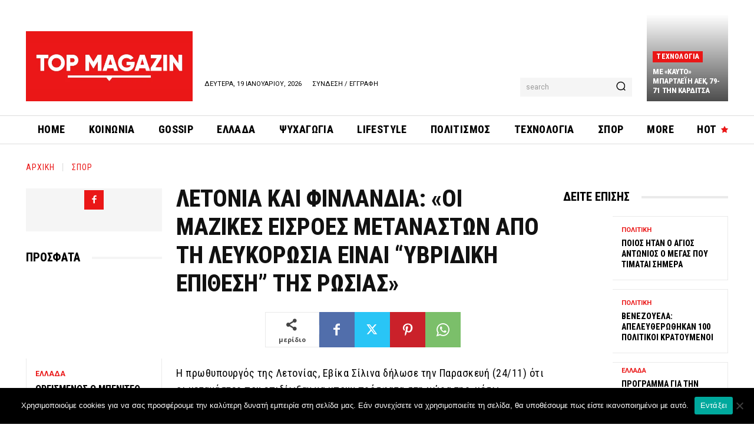

--- FILE ---
content_type: text/html; charset=UTF-8
request_url: https://topmagazin.gr/%CE%BB%CE%B5%CF%84%CE%BF%CE%BD%CE%AF%CE%B1-%CE%BA%CE%B1%CE%B9-%CF%86%CE%B9%CE%BD%CE%BB%CE%B1%CE%BD%CE%B4%CE%AF%CE%B1-%CE%BF%CE%B9-%CE%BC%CE%B1%CE%B6%CE%B9%CE%BA%CE%AD%CF%82-%CE%B5%CE%B9%CF%83/
body_size: 248273
content:
<!doctype html >
<html lang="el" prefix="og: http://ogp.me/ns# fb: http://ogp.me/ns/fb#">
<head>
    <meta charset="UTF-8" />
    <title>Λετονία και Φινλανδία: «Οι μαζικές εισροές μεταναστών από τη Λευκορωσία είναι &#8220;υβριδική επίθεση&#8221; της Ρωσίας» | Top Magazin</title>
    <meta name="viewport" content="width=device-width, initial-scale=1.0">
    <link rel="pingback" href="https://topmagazin.gr/xmlrpc.php" />
    <meta name='robots' content='max-image-preview:large' />
	<style>img:is([sizes="auto" i], [sizes^="auto," i]) { contain-intrinsic-size: 3000px 1500px }</style>
	<link rel="icon" type="image/png" href="http://topmagazin.gr/wp-content/uploads/2022/04/topmagazin-favico512-300x300.png"><link rel='dns-prefetch' href='//fonts.googleapis.com' />
<link rel="alternate" type="application/rss+xml" title="Ροή RSS &raquo; Top Magazin" href="https://topmagazin.gr/feed/" />
<link rel="alternate" type="application/rss+xml" title="Ροή Σχολίων &raquo; Top Magazin" href="https://topmagazin.gr/comments/feed/" />
<link rel="alternate" type="application/rss+xml" title="Ροή Σχολίων Top Magazin &raquo; Λετονία και Φινλανδία: «Οι μαζικές εισροές μεταναστών από τη Λευκορωσία είναι &#8220;υβριδική επίθεση&#8221; της Ρωσίας»" href="https://topmagazin.gr/%ce%bb%ce%b5%cf%84%ce%bf%ce%bd%ce%af%ce%b1-%ce%ba%ce%b1%ce%b9-%cf%86%ce%b9%ce%bd%ce%bb%ce%b1%ce%bd%ce%b4%ce%af%ce%b1-%ce%bf%ce%b9-%ce%bc%ce%b1%ce%b6%ce%b9%ce%ba%ce%ad%cf%82-%ce%b5%ce%b9%cf%83/feed/" />
<script type="text/javascript">
/* <![CDATA[ */
window._wpemojiSettings = {"baseUrl":"https:\/\/s.w.org\/images\/core\/emoji\/16.0.1\/72x72\/","ext":".png","svgUrl":"https:\/\/s.w.org\/images\/core\/emoji\/16.0.1\/svg\/","svgExt":".svg","source":{"concatemoji":"https:\/\/topmagazin.gr\/wp-includes\/js\/wp-emoji-release.min.js?ver=6.8.3"}};
/*! This file is auto-generated */
!function(s,n){var o,i,e;function c(e){try{var t={supportTests:e,timestamp:(new Date).valueOf()};sessionStorage.setItem(o,JSON.stringify(t))}catch(e){}}function p(e,t,n){e.clearRect(0,0,e.canvas.width,e.canvas.height),e.fillText(t,0,0);var t=new Uint32Array(e.getImageData(0,0,e.canvas.width,e.canvas.height).data),a=(e.clearRect(0,0,e.canvas.width,e.canvas.height),e.fillText(n,0,0),new Uint32Array(e.getImageData(0,0,e.canvas.width,e.canvas.height).data));return t.every(function(e,t){return e===a[t]})}function u(e,t){e.clearRect(0,0,e.canvas.width,e.canvas.height),e.fillText(t,0,0);for(var n=e.getImageData(16,16,1,1),a=0;a<n.data.length;a++)if(0!==n.data[a])return!1;return!0}function f(e,t,n,a){switch(t){case"flag":return n(e,"\ud83c\udff3\ufe0f\u200d\u26a7\ufe0f","\ud83c\udff3\ufe0f\u200b\u26a7\ufe0f")?!1:!n(e,"\ud83c\udde8\ud83c\uddf6","\ud83c\udde8\u200b\ud83c\uddf6")&&!n(e,"\ud83c\udff4\udb40\udc67\udb40\udc62\udb40\udc65\udb40\udc6e\udb40\udc67\udb40\udc7f","\ud83c\udff4\u200b\udb40\udc67\u200b\udb40\udc62\u200b\udb40\udc65\u200b\udb40\udc6e\u200b\udb40\udc67\u200b\udb40\udc7f");case"emoji":return!a(e,"\ud83e\udedf")}return!1}function g(e,t,n,a){var r="undefined"!=typeof WorkerGlobalScope&&self instanceof WorkerGlobalScope?new OffscreenCanvas(300,150):s.createElement("canvas"),o=r.getContext("2d",{willReadFrequently:!0}),i=(o.textBaseline="top",o.font="600 32px Arial",{});return e.forEach(function(e){i[e]=t(o,e,n,a)}),i}function t(e){var t=s.createElement("script");t.src=e,t.defer=!0,s.head.appendChild(t)}"undefined"!=typeof Promise&&(o="wpEmojiSettingsSupports",i=["flag","emoji"],n.supports={everything:!0,everythingExceptFlag:!0},e=new Promise(function(e){s.addEventListener("DOMContentLoaded",e,{once:!0})}),new Promise(function(t){var n=function(){try{var e=JSON.parse(sessionStorage.getItem(o));if("object"==typeof e&&"number"==typeof e.timestamp&&(new Date).valueOf()<e.timestamp+604800&&"object"==typeof e.supportTests)return e.supportTests}catch(e){}return null}();if(!n){if("undefined"!=typeof Worker&&"undefined"!=typeof OffscreenCanvas&&"undefined"!=typeof URL&&URL.createObjectURL&&"undefined"!=typeof Blob)try{var e="postMessage("+g.toString()+"("+[JSON.stringify(i),f.toString(),p.toString(),u.toString()].join(",")+"));",a=new Blob([e],{type:"text/javascript"}),r=new Worker(URL.createObjectURL(a),{name:"wpTestEmojiSupports"});return void(r.onmessage=function(e){c(n=e.data),r.terminate(),t(n)})}catch(e){}c(n=g(i,f,p,u))}t(n)}).then(function(e){for(var t in e)n.supports[t]=e[t],n.supports.everything=n.supports.everything&&n.supports[t],"flag"!==t&&(n.supports.everythingExceptFlag=n.supports.everythingExceptFlag&&n.supports[t]);n.supports.everythingExceptFlag=n.supports.everythingExceptFlag&&!n.supports.flag,n.DOMReady=!1,n.readyCallback=function(){n.DOMReady=!0}}).then(function(){return e}).then(function(){var e;n.supports.everything||(n.readyCallback(),(e=n.source||{}).concatemoji?t(e.concatemoji):e.wpemoji&&e.twemoji&&(t(e.twemoji),t(e.wpemoji)))}))}((window,document),window._wpemojiSettings);
/* ]]> */
</script>
<style id='wp-emoji-styles-inline-css' type='text/css'>

	img.wp-smiley, img.emoji {
		display: inline !important;
		border: none !important;
		box-shadow: none !important;
		height: 1em !important;
		width: 1em !important;
		margin: 0 0.07em !important;
		vertical-align: -0.1em !important;
		background: none !important;
		padding: 0 !important;
	}
</style>
<link rel='stylesheet' id='wp-block-library-css' href='https://topmagazin.gr/wp-includes/css/dist/block-library/style.min.css?ver=6.8.3' type='text/css' media='all' />
<style id='classic-theme-styles-inline-css' type='text/css'>
/*! This file is auto-generated */
.wp-block-button__link{color:#fff;background-color:#32373c;border-radius:9999px;box-shadow:none;text-decoration:none;padding:calc(.667em + 2px) calc(1.333em + 2px);font-size:1.125em}.wp-block-file__button{background:#32373c;color:#fff;text-decoration:none}
</style>
<style id='global-styles-inline-css' type='text/css'>
:root{--wp--preset--aspect-ratio--square: 1;--wp--preset--aspect-ratio--4-3: 4/3;--wp--preset--aspect-ratio--3-4: 3/4;--wp--preset--aspect-ratio--3-2: 3/2;--wp--preset--aspect-ratio--2-3: 2/3;--wp--preset--aspect-ratio--16-9: 16/9;--wp--preset--aspect-ratio--9-16: 9/16;--wp--preset--color--black: #000000;--wp--preset--color--cyan-bluish-gray: #abb8c3;--wp--preset--color--white: #ffffff;--wp--preset--color--pale-pink: #f78da7;--wp--preset--color--vivid-red: #cf2e2e;--wp--preset--color--luminous-vivid-orange: #ff6900;--wp--preset--color--luminous-vivid-amber: #fcb900;--wp--preset--color--light-green-cyan: #7bdcb5;--wp--preset--color--vivid-green-cyan: #00d084;--wp--preset--color--pale-cyan-blue: #8ed1fc;--wp--preset--color--vivid-cyan-blue: #0693e3;--wp--preset--color--vivid-purple: #9b51e0;--wp--preset--gradient--vivid-cyan-blue-to-vivid-purple: linear-gradient(135deg,rgba(6,147,227,1) 0%,rgb(155,81,224) 100%);--wp--preset--gradient--light-green-cyan-to-vivid-green-cyan: linear-gradient(135deg,rgb(122,220,180) 0%,rgb(0,208,130) 100%);--wp--preset--gradient--luminous-vivid-amber-to-luminous-vivid-orange: linear-gradient(135deg,rgba(252,185,0,1) 0%,rgba(255,105,0,1) 100%);--wp--preset--gradient--luminous-vivid-orange-to-vivid-red: linear-gradient(135deg,rgba(255,105,0,1) 0%,rgb(207,46,46) 100%);--wp--preset--gradient--very-light-gray-to-cyan-bluish-gray: linear-gradient(135deg,rgb(238,238,238) 0%,rgb(169,184,195) 100%);--wp--preset--gradient--cool-to-warm-spectrum: linear-gradient(135deg,rgb(74,234,220) 0%,rgb(151,120,209) 20%,rgb(207,42,186) 40%,rgb(238,44,130) 60%,rgb(251,105,98) 80%,rgb(254,248,76) 100%);--wp--preset--gradient--blush-light-purple: linear-gradient(135deg,rgb(255,206,236) 0%,rgb(152,150,240) 100%);--wp--preset--gradient--blush-bordeaux: linear-gradient(135deg,rgb(254,205,165) 0%,rgb(254,45,45) 50%,rgb(107,0,62) 100%);--wp--preset--gradient--luminous-dusk: linear-gradient(135deg,rgb(255,203,112) 0%,rgb(199,81,192) 50%,rgb(65,88,208) 100%);--wp--preset--gradient--pale-ocean: linear-gradient(135deg,rgb(255,245,203) 0%,rgb(182,227,212) 50%,rgb(51,167,181) 100%);--wp--preset--gradient--electric-grass: linear-gradient(135deg,rgb(202,248,128) 0%,rgb(113,206,126) 100%);--wp--preset--gradient--midnight: linear-gradient(135deg,rgb(2,3,129) 0%,rgb(40,116,252) 100%);--wp--preset--font-size--small: 11px;--wp--preset--font-size--medium: 20px;--wp--preset--font-size--large: 32px;--wp--preset--font-size--x-large: 42px;--wp--preset--font-size--regular: 15px;--wp--preset--font-size--larger: 50px;--wp--preset--spacing--20: 0.44rem;--wp--preset--spacing--30: 0.67rem;--wp--preset--spacing--40: 1rem;--wp--preset--spacing--50: 1.5rem;--wp--preset--spacing--60: 2.25rem;--wp--preset--spacing--70: 3.38rem;--wp--preset--spacing--80: 5.06rem;--wp--preset--shadow--natural: 6px 6px 9px rgba(0, 0, 0, 0.2);--wp--preset--shadow--deep: 12px 12px 50px rgba(0, 0, 0, 0.4);--wp--preset--shadow--sharp: 6px 6px 0px rgba(0, 0, 0, 0.2);--wp--preset--shadow--outlined: 6px 6px 0px -3px rgba(255, 255, 255, 1), 6px 6px rgba(0, 0, 0, 1);--wp--preset--shadow--crisp: 6px 6px 0px rgba(0, 0, 0, 1);}:where(.is-layout-flex){gap: 0.5em;}:where(.is-layout-grid){gap: 0.5em;}body .is-layout-flex{display: flex;}.is-layout-flex{flex-wrap: wrap;align-items: center;}.is-layout-flex > :is(*, div){margin: 0;}body .is-layout-grid{display: grid;}.is-layout-grid > :is(*, div){margin: 0;}:where(.wp-block-columns.is-layout-flex){gap: 2em;}:where(.wp-block-columns.is-layout-grid){gap: 2em;}:where(.wp-block-post-template.is-layout-flex){gap: 1.25em;}:where(.wp-block-post-template.is-layout-grid){gap: 1.25em;}.has-black-color{color: var(--wp--preset--color--black) !important;}.has-cyan-bluish-gray-color{color: var(--wp--preset--color--cyan-bluish-gray) !important;}.has-white-color{color: var(--wp--preset--color--white) !important;}.has-pale-pink-color{color: var(--wp--preset--color--pale-pink) !important;}.has-vivid-red-color{color: var(--wp--preset--color--vivid-red) !important;}.has-luminous-vivid-orange-color{color: var(--wp--preset--color--luminous-vivid-orange) !important;}.has-luminous-vivid-amber-color{color: var(--wp--preset--color--luminous-vivid-amber) !important;}.has-light-green-cyan-color{color: var(--wp--preset--color--light-green-cyan) !important;}.has-vivid-green-cyan-color{color: var(--wp--preset--color--vivid-green-cyan) !important;}.has-pale-cyan-blue-color{color: var(--wp--preset--color--pale-cyan-blue) !important;}.has-vivid-cyan-blue-color{color: var(--wp--preset--color--vivid-cyan-blue) !important;}.has-vivid-purple-color{color: var(--wp--preset--color--vivid-purple) !important;}.has-black-background-color{background-color: var(--wp--preset--color--black) !important;}.has-cyan-bluish-gray-background-color{background-color: var(--wp--preset--color--cyan-bluish-gray) !important;}.has-white-background-color{background-color: var(--wp--preset--color--white) !important;}.has-pale-pink-background-color{background-color: var(--wp--preset--color--pale-pink) !important;}.has-vivid-red-background-color{background-color: var(--wp--preset--color--vivid-red) !important;}.has-luminous-vivid-orange-background-color{background-color: var(--wp--preset--color--luminous-vivid-orange) !important;}.has-luminous-vivid-amber-background-color{background-color: var(--wp--preset--color--luminous-vivid-amber) !important;}.has-light-green-cyan-background-color{background-color: var(--wp--preset--color--light-green-cyan) !important;}.has-vivid-green-cyan-background-color{background-color: var(--wp--preset--color--vivid-green-cyan) !important;}.has-pale-cyan-blue-background-color{background-color: var(--wp--preset--color--pale-cyan-blue) !important;}.has-vivid-cyan-blue-background-color{background-color: var(--wp--preset--color--vivid-cyan-blue) !important;}.has-vivid-purple-background-color{background-color: var(--wp--preset--color--vivid-purple) !important;}.has-black-border-color{border-color: var(--wp--preset--color--black) !important;}.has-cyan-bluish-gray-border-color{border-color: var(--wp--preset--color--cyan-bluish-gray) !important;}.has-white-border-color{border-color: var(--wp--preset--color--white) !important;}.has-pale-pink-border-color{border-color: var(--wp--preset--color--pale-pink) !important;}.has-vivid-red-border-color{border-color: var(--wp--preset--color--vivid-red) !important;}.has-luminous-vivid-orange-border-color{border-color: var(--wp--preset--color--luminous-vivid-orange) !important;}.has-luminous-vivid-amber-border-color{border-color: var(--wp--preset--color--luminous-vivid-amber) !important;}.has-light-green-cyan-border-color{border-color: var(--wp--preset--color--light-green-cyan) !important;}.has-vivid-green-cyan-border-color{border-color: var(--wp--preset--color--vivid-green-cyan) !important;}.has-pale-cyan-blue-border-color{border-color: var(--wp--preset--color--pale-cyan-blue) !important;}.has-vivid-cyan-blue-border-color{border-color: var(--wp--preset--color--vivid-cyan-blue) !important;}.has-vivid-purple-border-color{border-color: var(--wp--preset--color--vivid-purple) !important;}.has-vivid-cyan-blue-to-vivid-purple-gradient-background{background: var(--wp--preset--gradient--vivid-cyan-blue-to-vivid-purple) !important;}.has-light-green-cyan-to-vivid-green-cyan-gradient-background{background: var(--wp--preset--gradient--light-green-cyan-to-vivid-green-cyan) !important;}.has-luminous-vivid-amber-to-luminous-vivid-orange-gradient-background{background: var(--wp--preset--gradient--luminous-vivid-amber-to-luminous-vivid-orange) !important;}.has-luminous-vivid-orange-to-vivid-red-gradient-background{background: var(--wp--preset--gradient--luminous-vivid-orange-to-vivid-red) !important;}.has-very-light-gray-to-cyan-bluish-gray-gradient-background{background: var(--wp--preset--gradient--very-light-gray-to-cyan-bluish-gray) !important;}.has-cool-to-warm-spectrum-gradient-background{background: var(--wp--preset--gradient--cool-to-warm-spectrum) !important;}.has-blush-light-purple-gradient-background{background: var(--wp--preset--gradient--blush-light-purple) !important;}.has-blush-bordeaux-gradient-background{background: var(--wp--preset--gradient--blush-bordeaux) !important;}.has-luminous-dusk-gradient-background{background: var(--wp--preset--gradient--luminous-dusk) !important;}.has-pale-ocean-gradient-background{background: var(--wp--preset--gradient--pale-ocean) !important;}.has-electric-grass-gradient-background{background: var(--wp--preset--gradient--electric-grass) !important;}.has-midnight-gradient-background{background: var(--wp--preset--gradient--midnight) !important;}.has-small-font-size{font-size: var(--wp--preset--font-size--small) !important;}.has-medium-font-size{font-size: var(--wp--preset--font-size--medium) !important;}.has-large-font-size{font-size: var(--wp--preset--font-size--large) !important;}.has-x-large-font-size{font-size: var(--wp--preset--font-size--x-large) !important;}
:where(.wp-block-post-template.is-layout-flex){gap: 1.25em;}:where(.wp-block-post-template.is-layout-grid){gap: 1.25em;}
:where(.wp-block-columns.is-layout-flex){gap: 2em;}:where(.wp-block-columns.is-layout-grid){gap: 2em;}
:root :where(.wp-block-pullquote){font-size: 1.5em;line-height: 1.6;}
</style>
<link rel='stylesheet' id='contact-form-7-css' href='https://topmagazin.gr/wp-content/plugins/contact-form-7/includes/css/styles.css?ver=5.9.8' type='text/css' media='all' />
<link rel='stylesheet' id='cookie-notice-front-css' href='https://topmagazin.gr/wp-content/plugins/cookie-notice/css/front.min.css?ver=2.4.18' type='text/css' media='all' />
<link rel='stylesheet' id='wp_automatic_gallery_style-css' href='https://topmagazin.gr/wp-content/plugins/wp-automatic/css/wp-automatic.css?ver=1.0.0' type='text/css' media='all' />
<link rel='stylesheet' id='td-plugin-newsletter-css' href='https://topmagazin.gr/wp-content/plugins/td-newsletter/style.css?ver=12.6.4' type='text/css' media='all' />
<link rel='stylesheet' id='td-plugin-multi-purpose-css' href='https://topmagazin.gr/wp-content/plugins/td-composer/td-multi-purpose/style.css?ver=963059d7cceb10dc9b9adeec7fadb27d' type='text/css' media='all' />
<link rel='stylesheet' id='google-fonts-style-css' href='https://fonts.googleapis.com/css?family=Roboto+Condensed%3A400%2C500%2C600%2C700%7CRoboto%3A400%2C500%2C700%2C600%7COpen+Sans%3A400%2C600%2C700%2C500%7CPoppins%3A600%2C400%7CMontserrat%3A400%2C700%7CRoboto%3A400%2C600%2C700%7CRoboto+Condensed%3A800%2C400%7COswald%3A600%2C500%2C400&#038;display=swap&#038;ver=12.6.4' type='text/css' media='all' />
<link rel='stylesheet' id='font_awesome-css' href='https://topmagazin.gr/wp-content/plugins/td-composer/assets/fonts/font-awesome/font-awesome.css?ver=963059d7cceb10dc9b9adeec7fadb27d' type='text/css' media='all' />
<link rel='stylesheet' id='td-theme-css' href='https://topmagazin.gr/wp-content/themes/Newspaper/style.css?ver=12.6.4' type='text/css' media='all' />
<style id='td-theme-inline-css' type='text/css'>@media (max-width:767px){.td-header-desktop-wrap{display:none}}@media (min-width:767px){.td-header-mobile-wrap{display:none}}</style>
<link rel='stylesheet' id='td-legacy-framework-front-style-css' href='https://topmagazin.gr/wp-content/plugins/td-composer/legacy/Newspaper/assets/css/td_legacy_main.css?ver=963059d7cceb10dc9b9adeec7fadb27d' type='text/css' media='all' />
<link rel='stylesheet' id='td-theme-demo-style-css' href='https://topmagazin.gr/wp-content/plugins/td-composer/legacy/Newspaper/includes/demos/gossip_pro/demo_style.css?ver=12.6.4' type='text/css' media='all' />
<link rel='stylesheet' id='tdb_style_cloud_templates_front-css' href='https://topmagazin.gr/wp-content/plugins/td-cloud-library/assets/css/tdb_main.css?ver=9e24474348f1755e0ebe145b87be714d' type='text/css' media='all' />
<script type="text/javascript" id="cookie-notice-front-js-before">
/* <![CDATA[ */
var cnArgs = {"ajaxUrl":"https:\/\/topmagazin.gr\/wp-admin\/admin-ajax.php","nonce":"95bd705ae2","hideEffect":"fade","position":"bottom","onScroll":false,"onScrollOffset":100,"onClick":false,"cookieName":"cookie_notice_accepted","cookieTime":2592000,"cookieTimeRejected":2592000,"globalCookie":false,"redirection":false,"cache":true,"revokeCookies":false,"revokeCookiesOpt":"automatic"};
/* ]]> */
</script>
<script type="text/javascript" src="https://topmagazin.gr/wp-content/plugins/cookie-notice/js/front.min.js?ver=2.4.18" id="cookie-notice-front-js"></script>
<script type="text/javascript" src="https://topmagazin.gr/wp-includes/js/jquery/jquery.min.js?ver=3.7.1" id="jquery-core-js"></script>
<script type="text/javascript" src="https://topmagazin.gr/wp-includes/js/jquery/jquery-migrate.min.js?ver=3.4.1" id="jquery-migrate-js"></script>
<script type="text/javascript" id="jquery-remove-uppercase-accents-js-extra">
/* <![CDATA[ */
var rua = {"accents":[{"original":"\u0386\u0399","convert":"\u0391\u03aa"},{"original":"\u0386\u03a5","convert":"\u0391\u03ab"},{"original":"\u0388\u0399","convert":"\u0395\u03aa"},{"original":"\u038c\u0399","convert":"\u039f\u03aa"},{"original":"\u0388\u03a5","convert":"\u0395\u03ab"},{"original":"\u038c\u03a5","convert":"\u039f\u03ab"},{"original":"\u03ac\u03b9","convert":"\u03b1\u03ca"},{"original":"\u03ad\u03b9","convert":"\u03b5\u03ca"},{"original":"\u0386\u03c5","convert":"\u03b1\u03cb"},{"original":"\u03ac\u03c5","convert":"\u03b1\u03cb"},{"original":"\u03cc\u03b9","convert":"\u03bf\u03ca"},{"original":"\u0388\u03c5","convert":"\u03b5\u03cb"},{"original":"\u03ad\u03c5","convert":"\u03b5\u03cb"},{"original":"\u03cc\u03c5","convert":"\u03bf\u03cb"},{"original":"\u038c\u03c5","convert":"\u03bf\u03cb"},{"original":"\u0386","convert":"\u0391"},{"original":"\u03ac","convert":"\u03b1"},{"original":"\u0388","convert":"\u0395"},{"original":"\u03ad","convert":"\u03b5"},{"original":"\u0389","convert":"\u0397"},{"original":"\u03ae","convert":"\u03b7"},{"original":"\u038a","convert":"\u0399"},{"original":"\u03aa","convert":"\u0399"},{"original":"\u03af","convert":"\u03b9"},{"original":"\u0390","convert":"\u03ca"},{"original":"\u038c","convert":"\u039f"},{"original":"\u03cc","convert":"\u03bf"},{"original":"\u038e","convert":"\u03a5"},{"original":"\u03cd","convert":"\u03c5"},{"original":"\u03b0","convert":"\u03cb"},{"original":"\u038f","convert":"\u03a9"},{"original":"\u03ce","convert":"\u03c9"}],"selectors":"","selAction":""};
/* ]]> */
</script>
<script type="text/javascript" src="https://topmagazin.gr/wp-content/plugins/remove-uppercase-accents/js/jquery.remove-uppercase-accents.js?ver=6.8.3" id="jquery-remove-uppercase-accents-js"></script>
<script type="text/javascript" src="https://topmagazin.gr/wp-content/plugins/wp-automatic/js/main-front.js?ver=6.8.3" id="wp_automatic_gallery-js"></script>
<link rel="https://api.w.org/" href="https://topmagazin.gr/wp-json/" /><link rel="alternate" title="JSON" type="application/json" href="https://topmagazin.gr/wp-json/wp/v2/posts/86887" /><link rel="EditURI" type="application/rsd+xml" title="RSD" href="https://topmagazin.gr/xmlrpc.php?rsd" />
<link rel='shortlink' href='https://topmagazin.gr/?p=86887' />
<link rel="alternate" title="oEmbed (JSON)" type="application/json+oembed" href="https://topmagazin.gr/wp-json/oembed/1.0/embed?url=https%3A%2F%2Ftopmagazin.gr%2F%25ce%25bb%25ce%25b5%25cf%2584%25ce%25bf%25ce%25bd%25ce%25af%25ce%25b1-%25ce%25ba%25ce%25b1%25ce%25b9-%25cf%2586%25ce%25b9%25ce%25bd%25ce%25bb%25ce%25b1%25ce%25bd%25ce%25b4%25ce%25af%25ce%25b1-%25ce%25bf%25ce%25b9-%25ce%25bc%25ce%25b1%25ce%25b6%25ce%25b9%25ce%25ba%25ce%25ad%25cf%2582-%25ce%25b5%25ce%25b9%25cf%2583%2F" />
<link rel="alternate" title="oEmbed (XML)" type="text/xml+oembed" href="https://topmagazin.gr/wp-json/oembed/1.0/embed?url=https%3A%2F%2Ftopmagazin.gr%2F%25ce%25bb%25ce%25b5%25cf%2584%25ce%25bf%25ce%25bd%25ce%25af%25ce%25b1-%25ce%25ba%25ce%25b1%25ce%25b9-%25cf%2586%25ce%25b9%25ce%25bd%25ce%25bb%25ce%25b1%25ce%25bd%25ce%25b4%25ce%25af%25ce%25b1-%25ce%25bf%25ce%25b9-%25ce%25bc%25ce%25b1%25ce%25b6%25ce%25b9%25ce%25ba%25ce%25ad%25cf%2582-%25ce%25b5%25ce%25b9%25cf%2583%2F&#038;format=xml" />
    <script>
        window.tdb_global_vars = {"wpRestUrl":"https:\/\/topmagazin.gr\/wp-json\/","permalinkStructure":"\/%postname%\/"};
        window.tdb_p_autoload_vars = {"isAjax":false,"isAdminBarShowing":false,"autoloadScrollPercent":50,"postAutoloadStatus":"off","origPostEditUrl":null};
    </script>
    
    <style id="tdb-global-colors">:root{--accent-color:#fff}</style>
	

<!-- JS generated by theme -->

<script>
    
    

	    var tdBlocksArray = []; //here we store all the items for the current page

	    // td_block class - each ajax block uses a object of this class for requests
	    function tdBlock() {
		    this.id = '';
		    this.block_type = 1; //block type id (1-234 etc)
		    this.atts = '';
		    this.td_column_number = '';
		    this.td_current_page = 1; //
		    this.post_count = 0; //from wp
		    this.found_posts = 0; //from wp
		    this.max_num_pages = 0; //from wp
		    this.td_filter_value = ''; //current live filter value
		    this.is_ajax_running = false;
		    this.td_user_action = ''; // load more or infinite loader (used by the animation)
		    this.header_color = '';
		    this.ajax_pagination_infinite_stop = ''; //show load more at page x
	    }

        // td_js_generator - mini detector
        ( function () {
            var htmlTag = document.getElementsByTagName("html")[0];

	        if ( navigator.userAgent.indexOf("MSIE 10.0") > -1 ) {
                htmlTag.className += ' ie10';
            }

            if ( !!navigator.userAgent.match(/Trident.*rv\:11\./) ) {
                htmlTag.className += ' ie11';
            }

	        if ( navigator.userAgent.indexOf("Edge") > -1 ) {
                htmlTag.className += ' ieEdge';
            }

            if ( /(iPad|iPhone|iPod)/g.test(navigator.userAgent) ) {
                htmlTag.className += ' td-md-is-ios';
            }

            var user_agent = navigator.userAgent.toLowerCase();
            if ( user_agent.indexOf("android") > -1 ) {
                htmlTag.className += ' td-md-is-android';
            }

            if ( -1 !== navigator.userAgent.indexOf('Mac OS X')  ) {
                htmlTag.className += ' td-md-is-os-x';
            }

            if ( /chrom(e|ium)/.test(navigator.userAgent.toLowerCase()) ) {
               htmlTag.className += ' td-md-is-chrome';
            }

            if ( -1 !== navigator.userAgent.indexOf('Firefox') ) {
                htmlTag.className += ' td-md-is-firefox';
            }

            if ( -1 !== navigator.userAgent.indexOf('Safari') && -1 === navigator.userAgent.indexOf('Chrome') ) {
                htmlTag.className += ' td-md-is-safari';
            }

            if( -1 !== navigator.userAgent.indexOf('IEMobile') ){
                htmlTag.className += ' td-md-is-iemobile';
            }

        })();

        var tdLocalCache = {};

        ( function () {
            "use strict";

            tdLocalCache = {
                data: {},
                remove: function (resource_id) {
                    delete tdLocalCache.data[resource_id];
                },
                exist: function (resource_id) {
                    return tdLocalCache.data.hasOwnProperty(resource_id) && tdLocalCache.data[resource_id] !== null;
                },
                get: function (resource_id) {
                    return tdLocalCache.data[resource_id];
                },
                set: function (resource_id, cachedData) {
                    tdLocalCache.remove(resource_id);
                    tdLocalCache.data[resource_id] = cachedData;
                }
            };
        })();

    
    
var td_viewport_interval_list=[{"limitBottom":767,"sidebarWidth":228},{"limitBottom":1018,"sidebarWidth":300},{"limitBottom":1140,"sidebarWidth":324}];
var td_animation_stack_effect="type0";
var tds_animation_stack=true;
var td_animation_stack_specific_selectors=".entry-thumb, img, .td-lazy-img";
var td_animation_stack_general_selectors=".td-animation-stack img, .td-animation-stack .entry-thumb, .post img, .td-animation-stack .td-lazy-img";
var tdc_is_installed="yes";
var td_ajax_url="https:\/\/topmagazin.gr\/wp-admin\/admin-ajax.php?td_theme_name=Newspaper&v=12.6.4";
var td_get_template_directory_uri="https:\/\/topmagazin.gr\/wp-content\/plugins\/td-composer\/legacy\/common";
var tds_snap_menu="";
var tds_logo_on_sticky="";
var tds_header_style="";
var td_please_wait="\u03a0\u03b1\u03c1\u03b1\u03ba\u03b1\u03bb\u03bf\u03cd\u03bc\u03b5 \u03c0\u03b5\u03c1\u03b9\u03bc\u03ad\u03bd\u03b5\u03c4\u03b5...";
var td_email_user_pass_incorrect="\u03a7\u03c1\u03ae\u03c3\u03c4\u03b7\u03c2 \u03ae \u03ba\u03c9\u03b4\u03b9\u03ba\u03cc\u03c2 \u03bb\u03b1\u03bd\u03b8\u03b1\u03c3\u03bc\u03ad\u03bd\u03bf\u03c2!";
var td_email_user_incorrect="Email \u03ae \u03cc\u03bd\u03bf\u03bc\u03b1 \u03c7\u03c1\u03ae\u03c3\u03c4\u03b7 \u03bb\u03b1\u03bd\u03b8\u03b1\u03c3\u03bc\u03ad\u03bd\u03bf!";
var td_email_incorrect="Email \u03bb\u03b1\u03bd\u03b8\u03b1\u03c3\u03bc\u03ad\u03bd\u03bf!";
var td_user_incorrect="Username incorrect!";
var td_email_user_empty="Email or username empty!";
var td_pass_empty="Pass empty!";
var td_pass_pattern_incorrect="Invalid Pass Pattern!";
var td_retype_pass_incorrect="Retyped Pass incorrect!";
var tds_more_articles_on_post_enable="";
var tds_more_articles_on_post_time_to_wait="";
var tds_more_articles_on_post_pages_distance_from_top=0;
var tds_captcha="";
var tds_theme_color_site_wide="#ea1717";
var tds_smart_sidebar="";
var tdThemeName="Newspaper";
var tdThemeNameWl="Newspaper";
var td_magnific_popup_translation_tPrev="\u03a0\u03c1\u03bf\u03b7\u03b3\u03bf\u03cd\u03bc\u03b5\u03bd\u03bf (\u039a\u03bf\u03c5\u03bc\u03c0\u03af \u03b1\u03c1\u03b9\u03c3\u03c4\u03b5\u03c1\u03bf\u03cd \u03b2\u03ad\u03bb\u03bf\u03c5\u03c2)";
var td_magnific_popup_translation_tNext="\u0395\u03c0\u03cc\u03bc\u03b5\u03bd\u03bf (\u039a\u03bf\u03c5\u03bc\u03c0\u03af \u03b4\u03b5\u03be\u03b9\u03bf\u03cd \u03b2\u03ad\u03bb\u03bf\u03c5\u03c2)";
var td_magnific_popup_translation_tCounter="%curr% \u03b1\u03c0\u03cc %total%";
var td_magnific_popup_translation_ajax_tError="\u03a4\u03bf \u03c0\u03b5\u03c1\u03b9\u03b5\u03c7\u03cc\u03bc\u03b5\u03bd\u03bf \u03b1\u03c0\u03cc %url% \u03b4\u03b5\u03bd \u03ae\u03c4\u03b1\u03bd \u03b4\u03c5\u03bd\u03b1\u03c4\u03cc \u03bd\u03b1 \u03c6\u03bf\u03c1\u03c4\u03c9\u03b8\u03b5\u03af.";
var td_magnific_popup_translation_image_tError="\u0397 \u03b5\u03b9\u03ba\u03cc\u03bd\u03b1 #%curr% \u03b4\u03b5\u03bd \u03ae\u03c4\u03b1\u03bd \u03b4\u03c5\u03bd\u03b1\u03c4\u03cc \u03bd\u03b1 \u03c6\u03bf\u03c1\u03c4\u03c9\u03b8\u03b5\u03af.";
var tdBlockNonce="27baa312da";
var tdMobileMenu="enabled";
var tdMobileSearch="enabled";
var tdDateNamesI18n={"month_names":["\u0399\u03b1\u03bd\u03bf\u03c5\u03ac\u03c1\u03b9\u03bf\u03c2","\u03a6\u03b5\u03b2\u03c1\u03bf\u03c5\u03ac\u03c1\u03b9\u03bf\u03c2","\u039c\u03ac\u03c1\u03c4\u03b9\u03bf\u03c2","\u0391\u03c0\u03c1\u03af\u03bb\u03b9\u03bf\u03c2","\u039c\u03ac\u03b9\u03bf\u03c2","\u0399\u03bf\u03cd\u03bd\u03b9\u03bf\u03c2","\u0399\u03bf\u03cd\u03bb\u03b9\u03bf\u03c2","\u0391\u03cd\u03b3\u03bf\u03c5\u03c3\u03c4\u03bf\u03c2","\u03a3\u03b5\u03c0\u03c4\u03ad\u03bc\u03b2\u03c1\u03b9\u03bf\u03c2","\u039f\u03ba\u03c4\u03ce\u03b2\u03c1\u03b9\u03bf\u03c2","\u039d\u03bf\u03ad\u03bc\u03b2\u03c1\u03b9\u03bf\u03c2","\u0394\u03b5\u03ba\u03ad\u03bc\u03b2\u03c1\u03b9\u03bf\u03c2"],"month_names_short":["\u0399\u03b1\u03bd","\u03a6\u03b5\u03b2","\u039c\u03b1\u03c1","\u0391\u03c0\u03c1","\u039c\u03ac\u03b9","\u0399\u03bf\u03cd\u03bd","\u0399\u03bf\u03cd\u03bb","\u0391\u03c5\u03b3","\u03a3\u03b5\u03c0","\u039f\u03ba\u03c4","\u039d\u03bf\u03ad","\u0394\u03b5\u03ba"],"day_names":["\u039a\u03c5\u03c1\u03b9\u03b1\u03ba\u03ae","\u0394\u03b5\u03c5\u03c4\u03ad\u03c1\u03b1","\u03a4\u03c1\u03af\u03c4\u03b7","\u03a4\u03b5\u03c4\u03ac\u03c1\u03c4\u03b7","\u03a0\u03ad\u03bc\u03c0\u03c4\u03b7","\u03a0\u03b1\u03c1\u03b1\u03c3\u03ba\u03b5\u03c5\u03ae","\u03a3\u03ac\u03b2\u03b2\u03b1\u03c4\u03bf"],"day_names_short":["\u039a\u03c5","\u0394\u03b5","\u03a4\u03c1","\u03a4\u03b5","\u03a0\u03b5","\u03a0\u03b1","\u03a3\u03b1"]};
var tdb_modal_confirm="\u03b1\u03c0\u03bf\u03b8\u03b7\u03ba\u03b5\u03cd\u03c3\u03b5\u03c4\u03b5";
var tdb_modal_cancel="\u039c\u03b1\u03c4\u03b1\u03af\u03c9\u03c3\u03b7";
var tdb_modal_confirm_alt="\u039d\u03b1\u03af";
var tdb_modal_cancel_alt="\u03cc\u03c7\u03b9";
var td_ad_background_click_link="";
var td_ad_background_click_target="";
</script>


<!-- Header style compiled by theme -->

<style>.td-menu-background,.td-search-background{background-image:url('http://topmagazin.gr/wp-content/uploads/2022/04/1-1.jpg')}.td-page-title,.td-category-title-holder .td-page-title{font-family:"Roboto Condensed"}.td-page-content p,.td-page-content li,.td-page-content .td_block_text_with_title,.wpb_text_column p{font-family:Roboto}.white-popup-block:before{background-image:url('http://topmagazin.gr/wp-content/uploads/2022/04/2-1.jpg')}:root{--td_excl_label:'ΑΠΟΚΛΕΙΣΤΙΚΌΣ';--td_theme_color:#ea1717;--td_slider_text:rgba(234,23,23,0.7);--td_mobile_gradient_one_mob:rgba(73,46,81,0.8);--td_mobile_gradient_two_mob:rgba(221,33,33,0.5);--td_mobile_text_active_color:#ff3f3f;--td_login_hover_background:#a7e0e5;--td_login_gradient_one:rgba(26,26,51,0.7);--td_login_gradient_two:rgba(221,33,33,0.5)}</style>


<!-- Button style compiled by theme -->

<style>.tdm-btn-style1{background-color:#ea1717}.tdm-btn-style2:before{border-color:#ea1717}.tdm-btn-style2{color:#ea1717}.tdm-btn-style3{-webkit-box-shadow:0 2px 16px #ea1717;-moz-box-shadow:0 2px 16px #ea1717;box-shadow:0 2px 16px #ea1717}.tdm-btn-style3:hover{-webkit-box-shadow:0 4px 26px #ea1717;-moz-box-shadow:0 4px 26px #ea1717;box-shadow:0 4px 26px #ea1717}</style>


<!-- START - Open Graph and Twitter Card Tags 3.3.7 -->
 <!-- Facebook Open Graph -->
  <meta property="og:locale" content="el_GR"/>
  <meta property="og:site_name" content="Top Magazin"/>
  <meta property="og:title" content="Λετονία και Φινλανδία: «Οι μαζικές εισροές μεταναστών από τη Λευκορωσία είναι &quot;υβριδική επίθεση&quot; της Ρωσίας»"/>
  <meta property="og:url" content="https://topmagazin.gr/%ce%bb%ce%b5%cf%84%ce%bf%ce%bd%ce%af%ce%b1-%ce%ba%ce%b1%ce%b9-%cf%86%ce%b9%ce%bd%ce%bb%ce%b1%ce%bd%ce%b4%ce%af%ce%b1-%ce%bf%ce%b9-%ce%bc%ce%b1%ce%b6%ce%b9%ce%ba%ce%ad%cf%82-%ce%b5%ce%b9%cf%83/"/>
  <meta property="og:type" content="article"/>
  <meta property="og:description" content="Η πρωθυπουργός της Λετονίας, Εβίκα Σίλινα δήλωσε την Παρασκευή (24/11) ότι οι μετανάστες που επιδίωξαν να μπουν πρόσφατα στη χώρα της, μέσω Λευκορωσίας χρησιμοποιήθηκαν ως μέρος μιας υβριδικής επίθεσης από τη Ρωσία και τη Λευκορωσία, ενάντια στη Λετονία.
«Πρέπει να καταλάβουμε ότι αυτοί δεν είναι απ"/>
  <meta property="article:published_time" content="2023-11-24T18:11:43+02:00"/>
  <meta property="article:modified_time" content="2023-11-24T18:11:43+02:00" />
  <meta property="og:updated_time" content="2023-11-24T18:11:43+02:00" />
  <meta property="article:section" content="Σπορ"/>
 <!-- Google+ / Schema.org -->
  <meta itemprop="name" content="Λετονία και Φινλανδία: «Οι μαζικές εισροές μεταναστών από τη Λευκορωσία είναι &quot;υβριδική επίθεση&quot; της Ρωσίας»"/>
  <meta itemprop="headline" content="Λετονία και Φινλανδία: «Οι μαζικές εισροές μεταναστών από τη Λευκορωσία είναι &quot;υβριδική επίθεση&quot; της Ρωσίας»"/>
  <meta itemprop="description" content="Η πρωθυπουργός της Λετονίας, Εβίκα Σίλινα δήλωσε την Παρασκευή (24/11) ότι οι μετανάστες που επιδίωξαν να μπουν πρόσφατα στη χώρα της, μέσω Λευκορωσίας χρησιμοποιήθηκαν ως μέρος μιας υβριδικής επίθεσης από τη Ρωσία και τη Λευκορωσία, ενάντια στη Λετονία.
«Πρέπει να καταλάβουμε ότι αυτοί δεν είναι απ"/>
  <meta itemprop="datePublished" content="2023-11-24"/>
  <meta itemprop="dateModified" content="2023-11-24T18:11:43+02:00" />
  <meta itemprop="author" content="admin"/>
  <!--<meta itemprop="publisher" content="Top Magazin"/>--> <!-- To solve: The attribute publisher.itemtype has an invalid value -->
 <!-- Twitter Cards -->
  <meta name="twitter:title" content="Λετονία και Φινλανδία: «Οι μαζικές εισροές μεταναστών από τη Λευκορωσία είναι &quot;υβριδική επίθεση&quot; της Ρωσίας»"/>
  <meta name="twitter:url" content="https://topmagazin.gr/%ce%bb%ce%b5%cf%84%ce%bf%ce%bd%ce%af%ce%b1-%ce%ba%ce%b1%ce%b9-%cf%86%ce%b9%ce%bd%ce%bb%ce%b1%ce%bd%ce%b4%ce%af%ce%b1-%ce%bf%ce%b9-%ce%bc%ce%b1%ce%b6%ce%b9%ce%ba%ce%ad%cf%82-%ce%b5%ce%b9%cf%83/"/>
  <meta name="twitter:description" content="Η πρωθυπουργός της Λετονίας, Εβίκα Σίλινα δήλωσε την Παρασκευή (24/11) ότι οι μετανάστες που επιδίωξαν να μπουν πρόσφατα στη χώρα της, μέσω Λευκορωσίας χρησιμοποιήθηκαν ως μέρος μιας υβριδικής επίθεσης από τη Ρωσία και τη Λευκορωσία, ενάντια στη Λετονία.
«Πρέπει να καταλάβουμε ότι αυτοί δεν είναι απ"/>
  <meta name="twitter:card" content="summary_large_image"/>
 <!-- SEO -->
 <!-- Misc. tags -->
 <!-- is_singular -->
<!-- END - Open Graph and Twitter Card Tags 3.3.7 -->
	
	<style id="tdw-css-placeholder"></style></head>

<body class="wp-singular post-template-default single single-post postid-86887 single-format-standard wp-theme-Newspaper cookies-not-set ----- global-block-template-1 tdb_template_50514 tdb-template  tdc-header-template  tdc-footer-template td-animation-stack-type0 td-full-layout" itemscope="itemscope" itemtype="https://schema.org/WebPage">

            <div class="td-scroll-up  td-hide-scroll-up-on-mob" style="display:none;"><i class="td-icon-menu-up"></i></div>
    
    <div class="td-menu-background" style="visibility:hidden"></div>
<div id="td-mobile-nav" style="visibility:hidden">
    <div class="td-mobile-container">
        <!-- mobile menu top section -->
        <div class="td-menu-socials-wrap">
            <!-- socials -->
            <div class="td-menu-socials">
                            </div>
            <!-- close button -->
            <div class="td-mobile-close">
                <span><i class="td-icon-close-mobile"></i></span>
            </div>
        </div>

        <!-- login section -->
        
        <!-- menu section -->
        <div class="td-mobile-content">
            <div class="menu-td-demo-header-menu-container"><ul id="menu-td-demo-header-menu-2" class="td-mobile-main-menu"><li class="menu-item menu-item-type-custom menu-item-object-custom menu-item-home menu-item-first menu-item-50735"><a href="https://topmagazin.gr">HOME</a></li>
<li class="menu-item menu-item-type-taxonomy menu-item-object-category menu-item-50555"><a href="https://topmagazin.gr/category/%ce%ba%ce%bf%ce%b9%ce%bd%cf%89%ce%bd%ce%af%ce%b1/">Κοινωνία</a></li>
<li class="menu-item menu-item-type-taxonomy menu-item-object-category menu-item-50552"><a href="https://topmagazin.gr/category/gossip/">Gossip</a></li>
<li class="menu-item menu-item-type-taxonomy menu-item-object-category menu-item-50554"><a href="https://topmagazin.gr/category/%ce%b5%ce%bb%ce%bb%ce%ac%ce%b4%ce%b1/">Ελλάδα</a></li>
<li class="menu-item menu-item-type-taxonomy menu-item-object-category menu-item-50559"><a href="https://topmagazin.gr/category/%cf%80%ce%b5%cf%81%ce%b9%ce%b5%cf%81%ce%b3%ce%b1/">Ψυχαγωγία</a></li>
<li class="menu-item menu-item-type-taxonomy menu-item-object-category menu-item-50553"><a href="https://topmagazin.gr/category/lifestyle/">Lifestyle</a></li>
<li class="menu-item menu-item-type-taxonomy menu-item-object-category menu-item-50557"><a href="https://topmagazin.gr/category/%cf%80%ce%bf%ce%bb%ce%b9%cf%84%ce%b9%cf%83%ce%bc%cf%8c%cf%82/">Πολιτισμός</a></li>
<li class="menu-item menu-item-type-taxonomy menu-item-object-category menu-item-50558"><a href="https://topmagazin.gr/category/%cf%84%ce%b5%cf%87%ce%bd%ce%bf%ce%bb%ce%bf%ce%b3%ce%af%ce%b1/">Τεχνολογία</a></li>
<li class="menu-item menu-item-type-taxonomy menu-item-object-category current-post-ancestor current-menu-parent current-post-parent menu-item-50787"><a href="https://topmagazin.gr/category/%cf%83%cf%80%ce%bf%cf%81/">Σπορ</a></li>
<li class="menu-item menu-item-type-taxonomy menu-item-object-category menu-item-50734"><a href="https://topmagazin.gr/category/%cf%80%ce%bf%ce%bb%ce%b9%cf%84%ce%b9%ce%ba%ce%ae/">Πολιτική</a></li>
<li class="menu-item menu-item-type-taxonomy menu-item-object-category menu-item-50556"><a href="https://topmagazin.gr/category/%ce%ba%cf%8c%cf%83%ce%bc%ce%bf%cf%82/">Κόσμος</a></li>
</ul></div>        </div>
    </div>

    <!-- register/login section -->
    </div><div class="td-search-background" style="visibility:hidden"></div>
<div class="td-search-wrap-mob" style="visibility:hidden">
	<div class="td-drop-down-search">
		<form method="get" class="td-search-form" action="https://topmagazin.gr/">
			<!-- close button -->
			<div class="td-search-close">
				<span><i class="td-icon-close-mobile"></i></span>
			</div>
			<div role="search" class="td-search-input">
				<span>Αναζήτηση</span>
				<input id="td-header-search-mob" type="text" value="" name="s" autocomplete="off" />
			</div>
		</form>
		<div id="td-aj-search-mob" class="td-ajax-search-flex"></div>
	</div>
</div>
    <div id="td-outer-wrap" class="td-theme-wrap">

                    <div class="td-header-template-wrap" style="position: relative">
                                <div class="td-header-mobile-wrap ">
                    <div id="tdi_1" class="tdc-zone"><div class="tdc_zone tdi_2  wpb_row td-pb-row tdc-element-style"  >
<style scoped>.tdi_2{min-height:0}@media (max-width:767px){.tdi_2:before{content:'';display:block;width:100vw;height:100%;position:absolute;left:50%;transform:translateX(-50%);box-shadow:0px 6px 8px 0px rgba(0,0,0,0.08);z-index:20;pointer-events:none}@media (max-width:767px){.tdi_2:before{width:100%}}}@media (max-width:767px){.tdi_2{position:relative}}</style>
<div class="tdi_1_rand_style td-element-style" ><style>@media (max-width:767px){.tdi_1_rand_style{background-color:#ea1717!important}}</style></div><div id="tdi_3" class="tdc-row"><div class="vc_row tdi_4  wpb_row td-pb-row" >
<style scoped>.tdi_4,.tdi_4 .tdc-columns{min-height:0}.tdi_4,.tdi_4 .tdc-columns{display:block}.tdi_4 .tdc-columns{width:100%}@media (max-width:767px){@media (min-width:768px){.tdi_4{margin-left:-0px;margin-right:-0px}.tdi_4 .tdc-row-video-background-error,.tdi_4>.vc_column,.tdi_4>.tdc-columns>.vc_column{padding-left:0px;padding-right:0px}}}</style><div class="vc_column tdi_6  wpb_column vc_column_container tdc-column td-pb-span4">
<style scoped>.tdi_6{vertical-align:baseline}.tdi_6>.wpb_wrapper,.tdi_6>.wpb_wrapper>.tdc-elements{display:block}.tdi_6>.wpb_wrapper>.tdc-elements{width:100%}.tdi_6>.wpb_wrapper>.vc_row_inner{width:auto}.tdi_6>.wpb_wrapper{width:auto;height:auto}@media (max-width:767px){.tdi_6{vertical-align:middle}}@media (max-width:767px){.tdi_6{width:20%!important;display:inline-block!important}}</style><div class="wpb_wrapper" ><div class="td_block_wrap tdb_mobile_menu tdi_7 td-pb-border-top td_block_template_1 tdb-header-align"  data-td-block-uid="tdi_7" >
<style>@media (max-width:767px){.tdi_7{margin-left:-13px!important;padding-top:2px!important}}</style>
<style>.tdb-header-align{vertical-align:middle}.tdb_mobile_menu{margin-bottom:0;clear:none}.tdb_mobile_menu a{display:inline-block!important;position:relative;text-align:center;color:var(--td_theme_color,#4db2ec)}.tdb_mobile_menu a>span{display:flex;align-items:center;justify-content:center}.tdb_mobile_menu svg{height:auto}.tdb_mobile_menu svg,.tdb_mobile_menu svg *{fill:var(--td_theme_color,#4db2ec)}#tdc-live-iframe .tdb_mobile_menu a{pointer-events:none}.td-menu-mob-open-menu{overflow:hidden}.td-menu-mob-open-menu #td-outer-wrap{position:static}.tdi_7{display:inline-block}.tdi_7 .tdb-mobile-menu-button i{font-size:22px;width:55px;height:55px;line-height:55px}.tdi_7 .tdb-mobile-menu-button svg{width:22px}.tdi_7 .tdb-mobile-menu-button .tdb-mobile-menu-icon-svg{width:55px;height:55px}.tdi_7 .tdb-mobile-menu-button{color:#ffffff}.tdi_7 .tdb-mobile-menu-button svg,.tdi_7 .tdb-mobile-menu-button svg *{fill:#ffffff}@media (max-width:767px){.tdi_7 .tdb-mobile-menu-button i{font-size:27px}.tdi_7 .tdb-mobile-menu-button svg{width:27px}.tdi_7 .tdb-mobile-menu-button i{width:54px;height:54px;line-height:54px}.tdi_7 .tdb-mobile-menu-button .tdb-mobile-menu-icon-svg{width:54px;height:54px}}</style><div class="tdb-block-inner td-fix-index"><span class="tdb-mobile-menu-button"><i class="tdb-mobile-menu-icon td-icon-mobile"></i></span></div></div> <!-- ./block --></div></div><div class="vc_column tdi_9  wpb_column vc_column_container tdc-column td-pb-span4">
<style scoped>.tdi_9{vertical-align:baseline}.tdi_9>.wpb_wrapper,.tdi_9>.wpb_wrapper>.tdc-elements{display:block}.tdi_9>.wpb_wrapper>.tdc-elements{width:100%}.tdi_9>.wpb_wrapper>.vc_row_inner{width:auto}.tdi_9>.wpb_wrapper{width:auto;height:auto}@media (max-width:767px){.tdi_9{vertical-align:middle}}@media (max-width:767px){.tdi_9{width:60%!important;display:inline-block!important}}</style><div class="wpb_wrapper" ><div class="td_block_wrap tdb_header_logo tdi_10 td-pb-border-top td_block_template_1 tdb-header-align"  data-td-block-uid="tdi_10" >
<style>.tdb_header_logo{margin-bottom:0;clear:none}.tdb_header_logo .tdb-logo-a,.tdb_header_logo h1{display:flex;pointer-events:auto;align-items:flex-start}.tdb_header_logo h1{margin:0;line-height:0}.tdb_header_logo .tdb-logo-img-wrap img{display:block}.tdb_header_logo .tdb-logo-svg-wrap+.tdb-logo-img-wrap{display:none}.tdb_header_logo .tdb-logo-svg-wrap svg{width:50px;display:block;transition:fill .3s ease}.tdb_header_logo .tdb-logo-text-wrap{display:flex}.tdb_header_logo .tdb-logo-text-title,.tdb_header_logo .tdb-logo-text-tagline{-webkit-transition:all 0.2s ease;transition:all 0.2s ease}.tdb_header_logo .tdb-logo-text-title{background-size:cover;background-position:center center;font-size:75px;font-family:serif;line-height:1.1;color:#222;white-space:nowrap}.tdb_header_logo .tdb-logo-text-tagline{margin-top:2px;font-size:12px;font-family:serif;letter-spacing:1.8px;line-height:1;color:#767676}.tdb_header_logo .tdb-logo-icon{position:relative;font-size:46px;color:#000}.tdb_header_logo .tdb-logo-icon-svg{line-height:0}.tdb_header_logo .tdb-logo-icon-svg svg{width:46px;height:auto}.tdb_header_logo .tdb-logo-icon-svg svg,.tdb_header_logo .tdb-logo-icon-svg svg *{fill:#000}.tdi_10 .tdb-logo-a,.tdi_10 h1{flex-direction:row;align-items:center;justify-content:flex-start}.tdi_10 .tdb-logo-svg-wrap{display:block}.tdi_10 .tdb-logo-svg-wrap+.tdb-logo-img-wrap{display:none}.tdi_10 .tdb-logo-img-wrap{display:block}.tdi_10 .tdb-logo-text-tagline{margin-top:2px;margin-left:0;display:block}.tdi_10 .tdb-logo-text-title{display:block}.tdi_10 .tdb-logo-text-wrap{flex-direction:column;align-items:flex-start}.tdi_10 .tdb-logo-icon{top:0px;display:block}@media (max-width:767px){.tdb_header_logo .tdb-logo-text-title{font-size:36px}}@media (max-width:767px){.tdb_header_logo .tdb-logo-text-tagline{font-size:11px}}</style><div class="tdb-block-inner td-fix-index"><a class="tdb-logo-a" href="https://topmagazin.gr/"><span class="tdb-logo-img-wrap"><img class="tdb-logo-img td-retina-data" data-retina="http://topmagazin.gr/wp-content/uploads/2022/04/topmagazin-logo544-300x83.png" src="http://topmagazin.gr/wp-content/uploads/2022/04/topmagazin-logo272.png" alt="Logo"  title=""  /></span></a></div></div> <!-- ./block --></div></div><div class="vc_column tdi_12  wpb_column vc_column_container tdc-column td-pb-span4">
<style scoped>.tdi_12{vertical-align:baseline}.tdi_12>.wpb_wrapper,.tdi_12>.wpb_wrapper>.tdc-elements{display:block}.tdi_12>.wpb_wrapper>.tdc-elements{width:100%}.tdi_12>.wpb_wrapper>.vc_row_inner{width:auto}.tdi_12>.wpb_wrapper{width:auto;height:auto}@media (max-width:767px){.tdi_12{vertical-align:middle}}@media (max-width:767px){.tdi_12{width:20%!important;display:inline-block!important}}</style><div class="wpb_wrapper" ><div class="td_block_wrap tdb_mobile_search tdi_13 td-pb-border-top td_block_template_1 tdb-header-align"  data-td-block-uid="tdi_13" >
<style>@media (max-width:767px){.tdi_13{margin-right:-18px!important}}</style>
<style>.tdb_mobile_search{margin-bottom:0;clear:none}.tdb_mobile_search a{display:inline-block!important;position:relative;text-align:center;color:var(--td_theme_color,#4db2ec)}.tdb_mobile_search a>span{display:flex;align-items:center;justify-content:center}.tdb_mobile_search svg{height:auto}.tdb_mobile_search svg,.tdb_mobile_search svg *{fill:var(--td_theme_color,#4db2ec)}#tdc-live-iframe .tdb_mobile_search a{pointer-events:none}.td-search-opened{overflow:hidden}.td-search-opened #td-outer-wrap{position:static}.td-search-opened .td-search-wrap-mob{position:fixed;height:calc(100% + 1px)}.td-search-opened .td-drop-down-search{height:calc(100% + 1px);overflow-y:scroll;overflow-x:hidden}.tdi_13{display:inline-block;float:right;clear:none}.tdi_13 .tdb-header-search-button-mob i{font-size:22px;width:55px;height:55px;line-height:55px}.tdi_13 .tdb-header-search-button-mob svg{width:22px}.tdi_13 .tdb-header-search-button-mob .tdb-mobile-search-icon-svg{width:55px;height:55px;display:flex;justify-content:center}.tdi_13 .tdb-header-search-button-mob{color:#ffffff}.tdi_13 .tdb-header-search-button-mob svg,.tdi_13 .tdb-header-search-button-mob svg *{fill:#ffffff}</style><div class="tdb-block-inner td-fix-index"><span class="tdb-header-search-button-mob dropdown-toggle" data-toggle="dropdown"><span class="tdb-mobile-search-icon tdb-mobile-search-icon-svg" ><svg version="1.1" xmlns="http://www.w3.org/2000/svg" viewBox="0 0 1024 1024"><path d="M958.484 910.161l-134.543-134.502c63.078-76.595 94.761-170.455 94.7-264.141 0.061-106.414-40.755-213.228-121.917-294.431-81.224-81.183-187.965-121.958-294.349-121.938-106.445-0.020-213.176 40.796-294.38 121.938-81.224 81.203-122.020 188.017-121.979 294.369-0.041 106.445 40.755 213.166 121.979 294.287 81.203 81.285 187.945 122.020 294.38 121.979 93.727 0.041 187.607-31.642 264.11-94.659l134.564 134.564 57.436-57.467zM265.452 748.348c-65.556-65.495-98.14-150.999-98.181-236.882 0.041-85.832 32.625-171.346 98.181-236.913 65.556-65.536 151.060-98.099 236.923-98.14 85.821 0.041 171.346 32.604 236.902 98.14 65.495 65.516 98.099 151.122 98.099 236.913 0 85.924-32.604 171.387-98.099 236.882-65.556 65.495-150.999 98.099-236.902 98.099-85.862 0-171.356-32.604-236.923-98.099z"></path></svg></span></span></div></div> <!-- ./block --></div></div></div></div></div></div>                </div>
                
                    <div class="td-header-mobile-sticky-wrap tdc-zone-sticky-invisible tdc-zone-sticky-inactive" style="display: none">
                        <div id="tdi_14" class="tdc-zone"><div class="tdc_zone tdi_15  wpb_row td-pb-row tdc-element-style" data-sticky-offset="0" >
<style scoped>.tdi_15{min-height:0}.tdi_15>.td-element-style:after{content:''!important;width:100%!important;height:100%!important;position:absolute!important;top:0!important;left:0!important;z-index:0!important;display:block!important;background-color:#ea1717}.td-header-mobile-sticky-wrap.td-header-active{opacity:1}.td-header-mobile-sticky-wrap{-webkit-transition:all 0.3s ease-in-out;-moz-transition:all 0.3s ease-in-out;-o-transition:all 0.3s ease-in-out;transition:all 0.3s ease-in-out}@media (max-width:767px){.tdi_15:before{content:'';display:block;width:100vw;height:100%;position:absolute;left:50%;transform:translateX(-50%);box-shadow:0px 6px 8px 0px rgba(0,0,0,0.08);z-index:20;pointer-events:none}.td-header-mobile-sticky-wrap{transform:translateY(-120%);-webkit-transform:translateY(-120%);-moz-transform:translateY(-120%);-ms-transform:translateY(-120%);-o-transform:translateY(-120%)}.td-header-mobile-sticky-wrap.td-header-active{transform:translateY(0);-webkit-transform:translateY(0);-moz-transform:translateY(0);-ms-transform:translateY(0);-o-transform:translateY(0)}@media (max-width:767px){.tdi_15:before{width:100%}}}</style>
<div class="tdi_14_rand_style td-element-style" ></div><div id="tdi_16" class="tdc-row"><div class="vc_row tdi_17  wpb_row td-pb-row" >
<style scoped>.tdi_17,.tdi_17 .tdc-columns{min-height:0}.tdi_17,.tdi_17 .tdc-columns{display:block}.tdi_17 .tdc-columns{width:100%}@media (max-width:767px){@media (min-width:768px){.tdi_17{margin-left:-0px;margin-right:-0px}.tdi_17 .tdc-row-video-background-error,.tdi_17>.vc_column,.tdi_17>.tdc-columns>.vc_column{padding-left:0px;padding-right:0px}}}</style><div class="vc_column tdi_19  wpb_column vc_column_container tdc-column td-pb-span4">
<style scoped>.tdi_19{vertical-align:baseline}.tdi_19>.wpb_wrapper,.tdi_19>.wpb_wrapper>.tdc-elements{display:block}.tdi_19>.wpb_wrapper>.tdc-elements{width:100%}.tdi_19>.wpb_wrapper>.vc_row_inner{width:auto}.tdi_19>.wpb_wrapper{width:auto;height:auto}@media (max-width:767px){.tdi_19{vertical-align:middle}}@media (max-width:767px){.tdi_19{width:20%!important;display:inline-block!important}}</style><div class="wpb_wrapper" ><div class="td_block_wrap tdb_mobile_menu tdi_20 td-pb-border-top td_block_template_1 tdb-header-align"  data-td-block-uid="tdi_20" >
<style>@media (max-width:767px){.tdi_20{margin-left:-13px!important;padding-top:2px!important}}</style>
<style>.tdi_20{display:inline-block}.tdi_20 .tdb-mobile-menu-button i{font-size:22px;width:55px;height:55px;line-height:55px}.tdi_20 .tdb-mobile-menu-button svg{width:22px}.tdi_20 .tdb-mobile-menu-button .tdb-mobile-menu-icon-svg{width:55px;height:55px}.tdi_20 .tdb-mobile-menu-button{color:#ffffff}.tdi_20 .tdb-mobile-menu-button svg,.tdi_20 .tdb-mobile-menu-button svg *{fill:#ffffff}@media (max-width:767px){.tdi_20 .tdb-mobile-menu-button i{font-size:27px}.tdi_20 .tdb-mobile-menu-button svg{width:27px}.tdi_20 .tdb-mobile-menu-button i{width:54px;height:54px;line-height:54px}.tdi_20 .tdb-mobile-menu-button .tdb-mobile-menu-icon-svg{width:54px;height:54px}}</style><div class="tdb-block-inner td-fix-index"><span class="tdb-mobile-menu-button"><i class="tdb-mobile-menu-icon td-icon-mobile"></i></span></div></div> <!-- ./block --></div></div><div class="vc_column tdi_22  wpb_column vc_column_container tdc-column td-pb-span4">
<style scoped>.tdi_22{vertical-align:baseline}.tdi_22>.wpb_wrapper,.tdi_22>.wpb_wrapper>.tdc-elements{display:block}.tdi_22>.wpb_wrapper>.tdc-elements{width:100%}.tdi_22>.wpb_wrapper>.vc_row_inner{width:auto}.tdi_22>.wpb_wrapper{width:auto;height:auto}@media (max-width:767px){.tdi_22{vertical-align:middle}}@media (max-width:767px){.tdi_22{width:60%!important;display:inline-block!important}}</style><div class="wpb_wrapper" ><div class="td_block_wrap tdb_header_logo tdi_23 td-pb-border-top td_block_template_1 tdb-header-align"  data-td-block-uid="tdi_23" >
<style>.tdi_23 .tdb-logo-a,.tdi_23 h1{flex-direction:row}.tdi_23 .tdb-logo-a,.tdi_23 h1{align-items:center;justify-content:flex-start}.tdi_23 .tdb-logo-svg-wrap{display:block}.tdi_23 .tdb-logo-svg-wrap+.tdb-logo-img-wrap{display:none}.tdi_23 .tdb-logo-img-wrap{display:block}.tdi_23 .tdb-logo-text-tagline{margin-top:2px;margin-left:0;display:block}.tdi_23 .tdb-logo-text-title{display:block}.tdi_23 .tdb-logo-text-wrap{flex-direction:column;align-items:flex-start}.tdi_23 .tdb-logo-icon{top:0px;display:block}</style><div class="tdb-block-inner td-fix-index"><a class="tdb-logo-a" href="https://topmagazin.gr/"><span class="tdb-logo-img-wrap"><img class="tdb-logo-img td-retina-data" data-retina="http://topmagazin.gr/wp-content/uploads/2022/04/topmagazin-logo544-300x83.png" src="http://topmagazin.gr/wp-content/uploads/2022/04/topmagazin-logo272.png" alt="Logo"  title=""  /></span></a></div></div> <!-- ./block --></div></div><div class="vc_column tdi_25  wpb_column vc_column_container tdc-column td-pb-span4">
<style scoped>.tdi_25{vertical-align:baseline}.tdi_25>.wpb_wrapper,.tdi_25>.wpb_wrapper>.tdc-elements{display:block}.tdi_25>.wpb_wrapper>.tdc-elements{width:100%}.tdi_25>.wpb_wrapper>.vc_row_inner{width:auto}.tdi_25>.wpb_wrapper{width:auto;height:auto}@media (max-width:767px){.tdi_25{vertical-align:middle}}@media (max-width:767px){.tdi_25{width:20%!important;display:inline-block!important}}</style><div class="wpb_wrapper" ><div class="td_block_wrap tdb_mobile_search tdi_26 td-pb-border-top td_block_template_1 tdb-header-align"  data-td-block-uid="tdi_26" >
<style>@media (max-width:767px){.tdi_26{margin-right:-18px!important}}</style>
<style>.tdi_26{display:inline-block}.tdi_26{float:right;clear:none}.tdi_26 .tdb-header-search-button-mob i{font-size:22px;width:55px;height:55px;line-height:55px}.tdi_26 .tdb-header-search-button-mob svg{width:22px}.tdi_26 .tdb-header-search-button-mob .tdb-mobile-search-icon-svg{width:55px;height:55px;display:flex;justify-content:center}.tdi_26 .tdb-header-search-button-mob{color:#ffffff}.tdi_26 .tdb-header-search-button-mob svg,.tdi_26 .tdb-header-search-button-mob svg *{fill:#ffffff}</style><div class="tdb-block-inner td-fix-index"><span class="tdb-header-search-button-mob dropdown-toggle" data-toggle="dropdown"><span class="tdb-mobile-search-icon tdb-mobile-search-icon-svg" ><svg version="1.1" xmlns="http://www.w3.org/2000/svg" viewBox="0 0 1024 1024"><path d="M958.484 910.161l-134.543-134.502c63.078-76.595 94.761-170.455 94.7-264.141 0.061-106.414-40.755-213.228-121.917-294.431-81.224-81.183-187.965-121.958-294.349-121.938-106.445-0.020-213.176 40.796-294.38 121.938-81.224 81.203-122.020 188.017-121.979 294.369-0.041 106.445 40.755 213.166 121.979 294.287 81.203 81.285 187.945 122.020 294.38 121.979 93.727 0.041 187.607-31.642 264.11-94.659l134.564 134.564 57.436-57.467zM265.452 748.348c-65.556-65.495-98.14-150.999-98.181-236.882 0.041-85.832 32.625-171.346 98.181-236.913 65.556-65.536 151.060-98.099 236.923-98.14 85.821 0.041 171.346 32.604 236.902 98.14 65.495 65.516 98.099 151.122 98.099 236.913 0 85.924-32.604 171.387-98.099 236.882-65.556 65.495-150.999 98.099-236.902 98.099-85.862 0-171.356-32.604-236.923-98.099z"></path></svg></span></span></div></div> <!-- ./block --></div></div></div></div></div></div>                    </div>

                
                <div class="td-header-desktop-wrap ">
                    <!-- LOGIN MODAL -->

                <div id="login-form" class="white-popup-block mfp-hide mfp-with-anim td-login-modal-wrap">
                    <div class="td-login-wrap">
                        <a href="#" aria-label="Back" class="td-back-button"><i class="td-icon-modal-back"></i></a>
                        <div id="td-login-div" class="td-login-form-div td-display-block">
                            <div class="td-login-panel-title">συνδεθείτε</div>
                            <div class="td-login-panel-descr">Καλωσήρθατε! Συνδεθείτε στον λογαριασμό σας</div>
                            <div class="td_display_err"></div>
                            <form id="loginForm" action="#" method="post">
                                <div class="td-login-inputs"><input class="td-login-input" autocomplete="username" type="text" name="login_email" id="login_email" value="" required><label for="login_email">το όνομα χρήστη σας</label></div>
                                <div class="td-login-inputs"><input class="td-login-input" autocomplete="current-password" type="password" name="login_pass" id="login_pass" value="" required><label for="login_pass">ο κωδικός πρόσβασης σας</label></div>
                                <input type="button"  name="login_button" id="login_button" class="wpb_button btn td-login-button" value="Σύνδεση">
                                
                            </form>

                            

                            <div class="td-login-info-text"><a href="#" id="forgot-pass-link">Ξεχάσατε τον κωδικό σας? ζήτα βοήθεια</a></div>
                            
                            
                            
                            
                        </div>

                        

                         <div id="td-forgot-pass-div" class="td-login-form-div td-display-none">
                            <div class="td-login-panel-title">ΑΝΑΚΤΗΣΗ ΚΩΔΙΚΟΥ</div>
                            <div class="td-login-panel-descr">Ανακτήστε τον κωδικό σας</div>
                            <div class="td_display_err"></div>
                            <form id="forgotpassForm" action="#" method="post">
                                <div class="td-login-inputs"><input class="td-login-input" type="text" name="forgot_email" id="forgot_email" value="" required><label for="forgot_email">το email σας</label></div>
                                <input type="button" name="forgot_button" id="forgot_button" class="wpb_button btn td-login-button" value="στείλτε τον κωδικό μου">
                            </form>
                            <div class="td-login-info-text">Ένας κωδικός πρόσβασης θα σταλθεί με e-mail σε εσάς.</div>
                        </div>
                        
                        
                    </div>
                </div>
                <div id="tdi_27" class="tdc-zone"><div class="tdc_zone tdi_28  wpb_row td-pb-row tdc-element-style"  >
<style scoped>.tdi_28{min-height:0}.td-header-desktop-wrap{position:relative}.tdi_28{position:relative}</style>
<div class="tdi_27_rand_style td-element-style" ><style>.tdi_27_rand_style{background-color:#ffffff!important}</style></div><div id="tdi_29" class="tdc-row stretch_row_1200 td-stretch-content"><div class="vc_row tdi_30  wpb_row td-pb-row" >
<style scoped>.tdi_30,.tdi_30 .tdc-columns{min-height:0}.tdi_30,.tdi_30 .tdc-columns{display:block}.tdi_30 .tdc-columns{width:100%}.tdi_30{padding-top:24px!important;padding-bottom:24px!important}.tdi_30 .td_block_wrap{text-align:left}@media (min-width:1019px) and (max-width:1140px){.tdi_30{padding-top:20px!important;padding-bottom:20px!important}}@media (min-width:768px) and (max-width:1018px){.tdi_30{padding-top:15px!important;padding-bottom:15px!important}}</style><div class="vc_column tdi_32  wpb_column vc_column_container tdc-column td-pb-span12">
<style scoped>.tdi_32{vertical-align:baseline}.tdi_32>.wpb_wrapper,.tdi_32>.wpb_wrapper>.tdc-elements{display:block}.tdi_32>.wpb_wrapper>.tdc-elements{width:100%}.tdi_32>.wpb_wrapper>.vc_row_inner{width:auto}.tdi_32>.wpb_wrapper{width:auto;height:auto}</style><div class="wpb_wrapper" ><div class="vc_row_inner tdi_34  vc_row vc_inner wpb_row td-pb-row tdc-row-content-vert-bottom" >
<style scoped>.tdi_34{position:relative!important;top:0;transform:none;-webkit-transform:none}.tdi_34,.tdi_34 .tdc-inner-columns{display:block}.tdi_34 .tdc-inner-columns{width:100%}@media (min-width:768px){.tdi_34{margin-left:-10px;margin-right:-10px}.tdi_34>.vc_column_inner,.tdi_34>.tdc-inner-columns>.vc_column_inner{padding-left:10px;padding-right:10px}}@media (min-width:767px){.tdi_34.tdc-row-content-vert-center,.tdi_34.tdc-row-content-vert-center .tdc-inner-columns{display:flex;align-items:center;flex:1}.tdi_34.tdc-row-content-vert-bottom,.tdi_34.tdc-row-content-vert-bottom .tdc-inner-columns{display:flex;align-items:flex-end;flex:1}.tdi_34.tdc-row-content-vert-center .td_block_wrap{vertical-align:middle}.tdi_34.tdc-row-content-vert-bottom .td_block_wrap{vertical-align:bottom}}@media (min-width:1019px) and (max-width:1140px){@media (min-width:768px){.tdi_34{margin-left:-8px;margin-right:-8px}.tdi_34>.vc_column_inner,.tdi_34>.tdc-inner-columns>.vc_column_inner{padding-left:8px;padding-right:8px}}}@media (min-width:768px) and (max-width:1018px){@media (min-width:768px){.tdi_34{margin-left:-6px;margin-right:-6px}.tdi_34>.vc_column_inner,.tdi_34>.tdc-inner-columns>.vc_column_inner{padding-left:6px;padding-right:6px}}}</style><div class="vc_column_inner tdi_36  wpb_column vc_column_container tdc-inner-column td-pb-span3">
<style scoped>.tdi_36{vertical-align:baseline}.tdi_36 .vc_column-inner>.wpb_wrapper,.tdi_36 .vc_column-inner>.wpb_wrapper .tdc-elements{display:block}.tdi_36 .vc_column-inner>.wpb_wrapper .tdc-elements{width:100%}.tdi_36{width:25%!important}@media (min-width:768px) and (max-width:1018px){.tdi_36{width:22%!important}}</style><div class="vc_column-inner"><div class="wpb_wrapper" ><div class="td_block_wrap tdb_header_logo tdi_37 td-pb-border-top td_block_template_1 tdb-header-align"  data-td-block-uid="tdi_37" >
<style>.tdi_37{padding-top:20px!important;padding-bottom:20px!important;width:100%!important;position:relative}@media(min-width:1141px){.tdi_37{display:inline-block!important}}@media (min-width:1019px) and (max-width:1140px){.tdi_37{padding-top:16px!important;padding-bottom:16px!important}}@media (min-width:768px) and (max-width:1018px){.tdi_37{padding-top:20px!important;padding-bottom:20px!important}}</style>
<style>.tdi_37 .tdb-logo-a,.tdi_37 h1{align-items:center}.tdi_37 .tdb-logo-a,.tdi_37 h1{justify-content:center}.tdi_37 .tdb-logo-svg-wrap{display:block}.tdi_37 .tdb-logo-svg-wrap+.tdb-logo-img-wrap{display:none}.tdi_37 .tdb-logo-text-tagline{margin-top:0px;margin-left:0;display:none;color:#ffffff;font-family:Montserrat!important;font-size:13px!important;line-height:2.2!important;text-transform:uppercase!important;letter-spacing:-0.3px!important;}.tdi_37 .tdb-logo-text-title{display:none;color:#ffffff;font-family:Poppins!important;font-size:35px!important;line-height:1!important;font-weight:600!important;letter-spacing:-1px!important;}.tdi_37 .tdb-logo-text-wrap{flex-direction:column;align-items:center}.tdi_37 .tdb-logo-icon{top:0px;display:block}.tdi_37 .tdb-logo-a:hover .tdb-logo-text-title{color:#ffffff;background:none;-webkit-text-fill-color:initial;background-position:center center}@media (min-width:1019px) and (max-width:1140px){.tdi_37 .tdb-logo-text-title{font-size:60px!important;}.tdi_37 .tdb-logo-text-tagline{font-size:12px!important;}}@media (min-width:768px) and (max-width:1018px){.tdi_37 .tdb-logo-img{max-width:auto}.tdi_37 .tdb-logo-text-title{font-size:42px!important;}.tdi_37 .tdb-logo-text-tagline{font-size:10px!important;letter-spacing:-1px!important;}}</style>
<div class="tdi_37_rand_style td-element-style"><style>
.tdi_37_rand_style{
background-color:#ea1717 !important;
}
 </style></div><div class="tdb-block-inner td-fix-index"><a class="tdb-logo-a" href="https://topmagazin.gr/"><span class="tdb-logo-img-wrap"><img class="tdb-logo-img td-retina-data" data-retina="https://topmagazin.gr/wp-content/uploads/2022/04/topmagazin-logo544.png" src="https://topmagazin.gr/wp-content/uploads/2022/04/topmagazin-logo544.png" alt="Logo"  title=""  width="544" height="151" /></span><span class="tdb-logo-text-wrap"><span class="tdb-logo-text-title">TOP MAGAZIN</span></span></a></div></div> <!-- ./block --></div></div></div><div class="vc_column_inner tdi_39  wpb_column vc_column_container tdc-inner-column td-pb-span6">
<style scoped>.tdi_39{vertical-align:baseline}.tdi_39 .vc_column-inner>.wpb_wrapper,.tdi_39 .vc_column-inner>.wpb_wrapper .tdc-elements{display:block}.tdi_39 .vc_column-inner>.wpb_wrapper .tdc-elements{width:100%}.tdi_39{width:62%!important}@media (min-width:768px) and (max-width:1018px){.tdi_39{width:65%!important}}</style><div class="vc_column-inner"><div class="wpb_wrapper" ><div class="td_block_wrap tdb_header_date tdi_40 td-pb-border-top td_block_template_1 tdb-header-align"  data-td-block-uid="tdi_40" >
<style>.tdi_40{margin-right:15px!important;margin-bottom:24px!important}@media (min-width:1019px) and (max-width:1140px){.tdi_40{margin-bottom:20px!important}}@media (min-width:768px) and (max-width:1018px){.tdi_40{margin-right:10px!important;margin-bottom:20px!important}}</style>
<style>.tdb_header_date{margin-bottom:0;clear:none}.tdb_header_date .tdb-block-inner{display:flex;align-items:baseline}.tdb_header_date .tdb-head-date-txt{font-family:'Open Sans','Open Sans Regular',sans-serif;font-size:11px;line-height:1;color:#000}.tdi_40{display:inline-block}.tdi_40 .tdb-head-date-txt{font-family:Roboto!important;line-height:1!important;text-transform:uppercase!important}@media (min-width:768px) and (max-width:1018px){.tdi_40 .tdb-head-date-txt{font-size:10px!important}}</style><div class="tdb-block-inner td-fix-index"><div class="tdb-head-date-txt">Δευτέρα, 19 Ιανουαρίου, 2026</div></div></div> <!-- ./block -->

<script>

var tdb_login_sing_in_shortcode="on";

</script>

<div class="td_block_wrap tdb_header_user tdi_41 td-pb-border-top td_block_template_1 tdb-header-align"  data-td-block-uid="tdi_41" >
<style>.tdi_41{margin-bottom:24px!important}@media (min-width:1019px) and (max-width:1140px){.tdi_41{margin-bottom:20px!important}}@media (min-width:768px) and (max-width:1018px){.tdi_41{margin-bottom:20px!important}}</style>
<style>.tdb_header_user{margin-bottom:0;clear:none}.tdb_header_user .tdb-block-inner{display:flex;align-items:center}.tdb_header_user .tdb-head-usr-item{font-family:'Open Sans','Open Sans Regular',sans-serif;font-size:11px;line-height:1;color:#000}.tdb_header_user .tdb-head-usr-item:hover{color:var(--td_theme_color,#4db2ec)}.tdb_header_user .tdb-head-usr-avatar{position:relative;width:20px;height:0;padding-bottom:20px;margin-right:6px;background-size:cover;background-position:center center}.tdb_header_user .tdb-head-usr-name{margin-right:16px;font-weight:700}.tdb_header_user .tdb-head-usr-log{display:flex;align-items:center}.tdb_header_user .tdb-head-usr-log i{font-size:10px}.tdb_header_user .tdb-head-usr-log-icon{position:relative}.tdb_header_user .tdb-head-usr-log-icon-svg{line-height:0}.tdb_header_user .tdb-head-usr-log-icon-svg svg{width:10px;height:auto}.tdi_41{display:inline-block}.tdi_41 .tdb-head-usr-avatar{width:0px;padding-bottom:0px;margin-right:0px}.tdi_41 .tdb-head-usr-name{margin-right:12px;color:#000000;font-family:Roboto!important;line-height:1!important;text-transform:uppercase!important}.tdi_41 .tdb-head-usr-log i{font-size:8px;color:#000000}.tdi_41 .tdb-head-usr-log-icon-svg svg{width:8px}.tdi_41 .tdb-head-usr-log .tdb-head-usr-log-icon{margin-left:8px;top:0px}.tdi_41 .tdb-head-usr-name:hover{color:#ea1717}.tdi_41 .tdb-head-usr-log{color:#000000;font-family:Roboto!important;line-height:1!important;text-transform:uppercase!important}.tdi_41 .tdb-head-usr-log-icon-svg svg,.tdi_41 .tdb-head-usr-log-icon-svg svg *{fill:#000000;fill:#000000}.tdi_41 .tdb-head-usr-log:hover{color:#ea1717}.tdi_41 .tdb-head-usr-log:hover svg,.tdi_41 .tdb-head-usr-log:hover svg *{fill:#ea1717;fill:#ea1717}.tdi_41 .tdb-head-usr-log:hover i{color:#ea1717}@media (min-width:768px) and (max-width:1018px){.tdi_41 .tdb-head-usr-name{font-size:10px!important}.tdi_41 .tdb-head-usr-log{font-size:10px!important}}</style><div class="tdb-block-inner td-fix-index"><a class="td-login-modal-js tdb-head-usr-item tdb-head-usr-log" href="#login-form" data-effect="mpf-td-login-effect"><span class="tdb-head-usr-log-txt">Σύνδεση / Εγγραφή</span></a></div></div> <!-- ./block --><div class="td_block_wrap tdb_search_form tdi_42 td-pb-border-top td_block_template_1"  data-td-block-uid="tdi_42" >
<style>.tdi_42{margin-top:-5px!important;margin-right:5px!important;margin-bottom:0px!important}@media (min-width:1019px) and (max-width:1140px){.tdi_42{margin-top:-12px!important;margin-right:0px!important;margin-bottom:0px!important}}@media (min-width:768px) and (max-width:1018px){.tdi_42{margin-top:-12px!important;margin-right:0px!important}}</style>
<style>.tdb_search_form{margin-bottom:40px}.tdb_search_form .tdb-search-form-inner{position:relative;display:flex;background-color:#fff}.tdb_search_form .tdb-search-form-border{position:absolute;top:0;left:0;width:100%;height:100%;border:1px solid #e1e1e1;pointer-events:none;transition:all .3s ease}.tdb_search_form .tdb-search-form-input:focus+.tdb-search-form-border{border-color:#b0b0b0}.tdb_search_form .tdb-search-form-input:not([value=""])+.tdb-search-form-border+.tdb-search-form-placeholder{display:none}.tdb_search_form .tdb-search-form-input,.tdb_search_form .tdb-search-form-btn{height:auto;min-height:32px}.tdb_search_form .tdb-search-form-input{position:relative;flex:1;background-color:transparent;line-height:19px;border:0}.tdb_search_form .tdb-search-form-placeholder{position:absolute;top:50%;transform:translateY(-50%);padding:3px 9px;font-size:12px;line-height:21px;color:#999;-webkit-transition:all 0.3s ease;transition:all 0.3s ease;pointer-events:none}.tdb_search_form .tdb-search-form-input:focus+.tdb-search-form-border+.tdb-search-form-placeholder,.tdb-search-form-input:not(:placeholder-shown)~.tdb-search-form-placeholder{opacity:0}.tdb_search_form .tdb-search-form-btn{text-shadow:none;padding:7px 15px 8px 15px;line-height:16px;margin:0;background-color:#222222;font-family:'Roboto',sans-serif;font-size:13px;font-weight:500;color:#fff;z-index:1;-webkit-transition:all 0.3s ease;transition:all 0.3s ease}.tdb_search_form .tdb-search-form-btn:hover{background-color:var(--td_theme_color,#4db2ec)}.tdb_search_form .tdb-search-form-btn i,.tdb_search_form .tdb-search-form-btn span{display:inline-block;vertical-align:middle}.tdb_search_form .tdb-search-form-btn i{position:relative;font-size:12px}.tdb_search_form .tdb-search-form-btn .tdb-search-form-btn-icon{position:relative}.tdb_search_form .tdb-search-form-btn .tdb-search-form-btn-icon-svg{line-height:0}.tdb_search_form .tdb-search-form-btn svg{width:12px;height:auto}.tdb_search_form .tdb-search-form-btn svg,.tdb_search_form .tdb-search-form-btn svg *{fill:#fff;-webkit-transition:all 0.3s ease;transition:all 0.3s ease}.tdb_search_form .tdb-search-msg{font-size:12px}.tdi_42{max-width:190px;display:inline-block;float:right;clear:none}.td-theme-wrap .tdi_42{text-align:left}.tdi_42 .tdb-search-form-input:focus+.tdb-search-form-border+.tdb-search-form-placeholder,.tdb-search-form-input:not(:placeholder-shown)~.tdb-search-form-placeholder{top:-0%;transform:translateY(0)}.tdi_42 .tdb-search-form-input,.tdi_42 .tdb-search-form-placeholder{padding:0 0 0 10px}.tdi_42 .tdb-search-form-border{border-width:0px;border-color:#000000}.tdi_42 .tdb-search-form-btn svg{width:18px}.tdi_42 .tdb-search-form-btn-icon{top:0px}.tdi_42 .tdb-search-form-btn{padding:0 10px;color:#000000;background-color:rgba(255,255,255,0);border-color:rgba(255,255,255,0)}.tdi_42 .tdb-search-msg{margin-top:0px}.tdi_42 .tdb-search-form-inner{background-color:#f5f5f5}.tdi_42 .tdb-search-form-input:focus+.tdb-search-form-border,.tdi_42 .tdb-search-form-input:focus+.tdb-search-form-placeholder+.tdb-search-form-border{border-color:#000000!important}.tdi_42 .tdb-search-form-btn svg,.tdi_42 .tdb-search-form-btn svg *{fill:#000000;fill:#000000}.tdi_42 .tdb-search-form-btn:hover{color:#000000;background-color:rgba(255,255,255,0);border-color:rgba(255,255,255,0)}.tdi_42 .tdb-search-form-btn:hover svg,.tdi_42 .tdb-search-form-btn:hover svg *{fill:#000000;fill:#000000}.tdi_42 .tdb-search-form-btn i{color:#000000}.tdi_42 .tdb-search-form-btn:hover i{color:#000000}.tdi_42 .tdb-search-form-input{font-family:Montserrat!important;font-size:12px!important}@media (min-width:1019px) and (max-width:1140px){.tdi_42 .tdb-search-form-input{font-size:11px!important}}@media (min-width:768px) and (max-width:1018px){.tdi_42{max-width:140px}.tdi_42 .tdb-search-form-btn svg{width:15px}.tdi_42 .tdb-search-form-input{font-size:10px!important}}</style><div class="tdb-block-inner td-fix-index"><form method="get" class="tdb-search-form" action="https://topmagazin.gr/"><div role="search" class="tdb-search-form-inner"><input id="tdb-search-form-input-tdi_42" class="tdb-search-form-input" placeholder=" " type="text" value="" name="s" /><div class="tdb-search-form-border"></div><label for="tdb-search-form-input-tdi_42" class="tdb-search-form-placeholder">search</label><button class="wpb_button wpb_btn-inverse tdb-search-form-btn" aria-label="Search" type="submit"><span class="tdb-search-form-btn-icon tdb-search-form-btn-svg" ><svg version="1.1" xmlns="http://www.w3.org/2000/svg" viewBox="0 0 1024 1024"><path d="M958.484 910.161l-134.543-134.502c63.078-76.595 94.761-170.455 94.7-264.141 0.061-106.414-40.755-213.228-121.917-294.431-81.224-81.183-187.965-121.958-294.349-121.938-106.445-0.020-213.176 40.796-294.38 121.938-81.224 81.203-122.020 188.017-121.979 294.369-0.041 106.445 40.755 213.166 121.979 294.287 81.203 81.285 187.945 122.020 294.38 121.979 93.727 0.041 187.607-31.642 264.11-94.659l134.564 134.564 57.436-57.467zM265.452 748.348c-65.556-65.495-98.14-150.999-98.181-236.882 0.041-85.832 32.625-171.346 98.181-236.913 65.556-65.536 151.060-98.099 236.923-98.14 85.821 0.041 171.346 32.604 236.902 98.14 65.495 65.516 98.099 151.122 98.099 236.913 0 85.924-32.604 171.387-98.099 236.882-65.556 65.495-150.999 98.099-236.902 98.099-85.862 0-171.356-32.604-236.923-98.099z"></path></svg></span></button></div></form></div></div></div></div></div><div class="vc_column_inner tdi_45  wpb_column vc_column_container tdc-inner-column td-pb-span3">
<style scoped>.tdi_45{vertical-align:baseline}.tdi_45 .vc_column-inner>.wpb_wrapper,.tdi_45 .vc_column-inner>.wpb_wrapper .tdc-elements{display:block}.tdi_45 .vc_column-inner>.wpb_wrapper .tdc-elements{width:100%}.tdi_45{width:13%!important}</style><div class="vc_column-inner"><div class="wpb_wrapper" ><div class="td_block_wrap td_flex_block_2 tdi_46 td-flb-margin-left td-pb-border-top td_block_template_1 td_flex_block"  data-td-block-uid="tdi_46" >
<style>.tdi_46{margin-bottom:0px!important}</style>
<style>.tdi_46 .td-module-thumb{height:148px}.tdi_46 .td-module-thumb{margin-left:-0px}.tdi_46 .td_module_wrap{margin-bottom:0px}.tdi_46 .td_module_wrap:last-child{margin-bottom:0}.tdi_46.td_with_ajax_pagination .td-next-prev-wrap{align-items:flex-start;justify-content:flex-end;padding:20px 20px 0 0}.tdi_46 .entry-thumb{background-position:center 90%}body .tdi_46 .td-favorite{font-size:36px;box-shadow:1px 1px 4px 0px rgba(0,0,0,0.2)}.tdi_46 .td-video-play-ico{top:50%;left:50%;transform:translate(-50%,-50%)}.tdi_46 .td-post-vid-time{display:inline-block}.tdi_46 .td-module-meta-info{top:auto;bottom:0;padding:10px}.tdi_46 .entry-title{margin:8px 0 0 0;font-family:Roboto Condensed!important;font-size:13px!important;line-height:1.3!important;font-weight:800!important;text-transform:uppercase!important;letter-spacing:-0.5px!important}.tdi_46 .td-excerpt{margin:18px 0 0 0;display:none}.tdi_46 .td-author-date{display:none}.tdi_46 .td-post-author-name{display:none}.tdi_46 .td-post-date,.tdi_46 .td-post-author-name span{display:none}.tdi_46 .entry-review-stars{display:none}.tdi_46 .td-icon-star,.tdi_46 .td-icon-star-empty,.tdi_46 .td-icon-star-half{font-size:15px}.tdi_46 .td-module-comments{display:none}.tdi_46 .td-read-more{display:none}.tdi_46 .td-post-category{font-family:Roboto Condensed!important;font-size:12px!important;line-height:1!important;font-weight:800!important;text-transform:uppercase!important;letter-spacing:0.2px!important;background-color:#ea1717;color:#ffffff}.tdi_46 .td-module-thumb a:after{content:'';position:absolute;top:0;left:0;width:100%;height:100%;background:-webkit-linear-gradient(0deg,rgba(0,0,0,0.7),rgba(0,0,0,0));background:linear-gradient(0deg,rgba(0,0,0,0.7),rgba(0,0,0,0))}.tdi_46 .td-post-category:hover{background-color:#ea1717;color:#ffffff}.tdi_46 .td-module-title a{color:#ffffff}.tdi_46 .td_module_wrap:hover .td-module-title a{color:#ffffff}html:not([class*='ie']) .tdi_46 .td-module-container:hover .entry-thumb:before{opacity:0}@media (min-width:1019px) and (max-width:1140px){.tdi_46 .td-module-thumb{height:118px}.tdi_46 .entry-title{font-size:11px!important}.tdi_46 .td-post-category{font-size:10px!important}}@media (min-width:768px) and (max-width:1018px){.tdi_46 .td-module-thumb{height:104px}.tdi_46 .td-module-meta-info{padding:5px}.tdi_46 .td-post-category:not(.td-post-extra-category){display:none}.tdi_46 .entry-title{font-size:10px!important}}@media (max-width:767px){}</style><script>var block_tdi_46 = new tdBlock();
block_tdi_46.id = "tdi_46";
block_tdi_46.atts = '{"image_align":"center","meta_info_align":"bottom","color_overlay":"[base64]","limit":"1","modules_space":"0","modules_height":"eyJhbGwiOiIxNDgiLCJsYW5kc2NhcGUiOiIxMTgiLCJwb3J0cmFpdCI6IjEwNCJ9","image_size":"td_324x400","image_margin":"0","meta_padding":"eyJhbGwiOiIxMHB4IiwicG9ydHJhaXQiOiI1cHgifQ==","show_excerpt":"none","show_com":"none","show_review":"none","show_date":"none","show_author":"none","show_cat":"eyJwb3J0cmFpdCI6Im5vbmUifQ==","tdc_css":"eyJhbGwiOnsibWFyZ2luLWJvdHRvbSI6IjAiLCJkaXNwbGF5IjoiIn19","f_title_font_family":"522","f_title_font_size":"eyJhbGwiOiIxMyIsImxhbmRzY2FwZSI6IjExIiwicG9ydHJhaXQiOiIxMCJ9","f_title_font_line_height":"1.3","f_title_font_transform":"uppercase","f_title_font_weight":"800","art_title":"8px 0 0 0","modules_category":"above","cat_bg":"#ea1717","cat_bg_hover":"#ea1717","cat_txt":"#ffffff","cat_txt_hover":"#ffffff","f_cat_font_family":"522","f_cat_font_transform":"uppercase","f_cat_font_size":"eyJhbGwiOiIxMiIsImxhbmRzY2FwZSI6IjEwIn0=","f_cat_font_line_height":"1","offset":"23","title_txt":"#ffffff","title_txt_hover":"#ffffff","f_cat_font_weight":"800","f_cat_font_spacing":"0.2","f_title_font_spacing":"-0.5","image_alignment":"90","mc2_title_tag":"h2","block_type":"td_flex_block_2","separator":"","custom_title":"","custom_url":"","block_template_id":"","title_tag":"","mc2_tl":"","mc2_el":"","post_ids":"-86887","category_id":"","taxonomies":"","category_ids":"","in_all_terms":"","tag_slug":"","autors_id":"","installed_post_types":"","include_cf_posts":"","exclude_cf_posts":"","sort":"","popular_by_date":"","linked_posts":"","favourite_only":"","open_in_new_window":"","show_modified_date":"","time_ago":"","time_ago_add_txt":"ago","time_ago_txt_pos":"","review_source":"","el_class":"","td_query_cache":"","td_query_cache_expiration":"","td_ajax_filter_type":"","td_ajax_filter_ids":"","td_filter_default_txt":"All","td_ajax_preloading":"","block_title_over":"","block_title_space":"","image_radius":"","image_margin_right":"","image_margin_forced":"","show_favourites":"","fav_size":"2","fav_space":"","fav_ico_color":"","fav_ico_color_h":"","fav_bg":"","fav_bg_h":"","fav_shadow_shadow_header":"","fav_shadow_shadow_title":"Shadow","fav_shadow_shadow_size":"","fav_shadow_shadow_offset_horizontal":"","fav_shadow_shadow_offset_vertical":"","fav_shadow_shadow_spread":"","fav_shadow_shadow_color":"","video_icon":"","video_icon_pos":"center","video_popup":"yes","video_rec":"","spot_header":"","video_rec_title":"","video_rec_color":"","video_rec_disable":"","autoplay_vid":"","show_vid_t":"inline-block","vid_t_margin":"","vid_t_padding":"","video_title_color":"","video_title_color_h":"","video_bg":"","video_overlay":"","vid_t_color":"","vid_t_bg_color":"","f_vid_title_font_header":"","f_vid_title_font_title":"Video pop-up article title","f_vid_title_font_settings":"","f_vid_title_font_family":"","f_vid_title_font_size":"","f_vid_title_font_line_height":"","f_vid_title_font_style":"","f_vid_title_font_weight":"","f_vid_title_font_transform":"","f_vid_title_font_spacing":"","f_vid_title_":"","f_vid_time_font_title":"Video duration text","f_vid_time_font_settings":"","f_vid_time_font_family":"","f_vid_time_font_size":"","f_vid_time_font_line_height":"","f_vid_time_font_style":"","f_vid_time_font_weight":"","f_vid_time_font_transform":"","f_vid_time_font_spacing":"","f_vid_time_":"","meta_info_horiz":"content-horiz-left","meta_width":"","meta_margin":"","meta_info_border_radius":"","modules_category_margin":"","modules_category_padding":"","modules_cat_border":"","modules_category_radius":"0","modules_extra_cat":"","review_space":"","review_size":"2.5","review_distance":"","art_excerpt":"","excerpt_middle":"","show_btn":"none","btn_title":"","btn_margin":"","btn_padding":"","btn_border_width":"","btn_radius":"","nextprev_position":"top","nextprev_split":"","nextprev":"","pag_padding":"","pag_border_width":"","pag_border_radius":"","prev_tdicon":"","next_tdicon":"","pag_icons_size":"","pag_icons_space":"","f_header_font_header":"","f_header_font_title":"Block header","f_header_font_settings":"","f_header_font_family":"","f_header_font_size":"","f_header_font_line_height":"","f_header_font_style":"","f_header_font_weight":"","f_header_font_transform":"","f_header_font_spacing":"","f_header_":"","f_ajax_font_title":"Ajax categories","f_ajax_font_settings":"","f_ajax_font_family":"","f_ajax_font_size":"","f_ajax_font_line_height":"","f_ajax_font_style":"","f_ajax_font_weight":"","f_ajax_font_transform":"","f_ajax_font_spacing":"","f_ajax_":"","f_more_font_title":"Load more button","f_more_font_settings":"","f_more_font_family":"","f_more_font_size":"","f_more_font_line_height":"","f_more_font_style":"","f_more_font_weight":"","f_more_font_transform":"","f_more_font_spacing":"","f_more_":"","f_title_font_header":"","f_title_font_title":"Article title","f_title_font_settings":"","f_title_font_style":"","f_title_":"","f_cat_font_title":"Article category tag","f_cat_font_settings":"","f_cat_font_style":"","f_cat_":"","f_meta_font_title":"Article meta info","f_meta_font_settings":"","f_meta_font_family":"","f_meta_font_size":"","f_meta_font_line_height":"","f_meta_font_style":"","f_meta_font_weight":"","f_meta_font_transform":"","f_meta_font_spacing":"","f_meta_":"","f_ex_font_title":"Article excerpt","f_ex_font_settings":"","f_ex_font_family":"","f_ex_font_size":"","f_ex_font_line_height":"","f_ex_font_style":"","f_ex_font_weight":"","f_ex_font_transform":"","f_ex_font_spacing":"","f_ex_":"","f_btn_font_title":"Article read more button","f_btn_font_settings":"","f_btn_font_family":"","f_btn_font_size":"","f_btn_font_line_height":"","f_btn_font_style":"","f_btn_font_weight":"","f_btn_font_transform":"","f_btn_font_spacing":"","f_btn_":"","mix_color":"","mix_type":"","fe_brightness":"1","fe_contrast":"1","fe_saturate":"1","mix_color_h":"","mix_type_h":"","fe_brightness_h":"1","fe_contrast_h":"1","fe_saturate_h":"1","meta_bg":"","nextprev_icon":"","nextprev_icon_h":"","nextprev_bg":"","nextprev_bg_h":"","all_underline_height":"","all_underline_color":"","cat_border":"","cat_border_hover":"","author_txt":"","author_txt_hover":"","date_txt":"","ex_txt":"","com_txt":"","com_icon":"","rev_txt":"","btn_bg":"","btn_bg_hover":"","btn_txt":"","btn_txt_hover":"","btn_border":"","btn_border_hover":"","ajax_pagination":"","ajax_pagination_next_prev_swipe":"","ajax_pagination_infinite_stop":"","css":"","td_column_number":1,"header_color":"","color_preset":"","border_top":"","class":"tdi_46","tdc_css_class":"tdi_46","tdc_css_class_style":"tdi_46_rand_style"}';
block_tdi_46.td_column_number = "1";
block_tdi_46.block_type = "td_flex_block_2";
block_tdi_46.post_count = "1";
block_tdi_46.found_posts = "31020";
block_tdi_46.header_color = "";
block_tdi_46.ajax_pagination_infinite_stop = "";
block_tdi_46.max_num_pages = "30997";
tdBlocksArray.push(block_tdi_46);
</script><div class="td-block-title-over"><div class="td-block-title-wrap"></div></div><div class="td-block-inner-pagination"><div id=tdi_46 class="td_block_inner td-mc2-wrap">
        <div class="td_module_flex_2 td_module_wrap td-animation-stack td-cpt-post">
            <div class="td-module-container">
                <div class="td-module-thumb"><a href="https://topmagazin.gr/%ce%bc%ce%b5-%ce%ba%ce%b1%cf%85%cf%84%cf%8c-%ce%bc%cf%80%ce%ac%cf%81%cf%84%ce%bb%ce%b5%cf%8a-%ce%b7-%ce%b1%ce%b5%ce%ba-79-71-%cf%84%ce%b7%ce%bd-%ce%ba%ce%b1%cf%81%ce%b4%ce%af%cf%84%cf%83/"  rel="bookmark" class="td-image-wrap " title="Με «καυτό» Μπάρτλεϊ η ΑΕΚ, 79-71 την Καρδίτσα" ><span class="entry-thumb td-thumb-css" data-type="css_image" data-img-url="https://topmagazin.gr/wp-content/uploads/2026/01/dsfg53g55g-324x400.jpg"  ></span></a></div>                
                <div class="td-module-meta-info">
                                        <a href="https://topmagazin.gr/category/%cf%84%ce%b5%cf%87%ce%bd%ce%bf%ce%bb%ce%bf%ce%b3%ce%af%ce%b1/" class="td-post-category">Τεχνολογία</a>
                    <h2 class="entry-title td-module-title"><a href="https://topmagazin.gr/%ce%bc%ce%b5-%ce%ba%ce%b1%cf%85%cf%84%cf%8c-%ce%bc%cf%80%ce%ac%cf%81%cf%84%ce%bb%ce%b5%cf%8a-%ce%b7-%ce%b1%ce%b5%ce%ba-79-71-%cf%84%ce%b7%ce%bd-%ce%ba%ce%b1%cf%81%ce%b4%ce%af%cf%84%cf%83/"  rel="bookmark" title="Με «καυτό» Μπάρτλεϊ η ΑΕΚ, 79-71 την Καρδίτσα">Με «καυτό» Μπάρτλεϊ η ΑΕΚ, 79-71 την Καρδίτσα</a></h2>
                    
                    
                    
                                    </div>
            </div>
        </div>

        </div></div></div></div></div></div></div></div></div></div></div><div id="tdi_47" class="tdc-row stretch_row_1200 td-stretch-content"><div class="vc_row tdi_48  wpb_row td-pb-row tdc-element-style" >
<style scoped>.tdi_48,.tdi_48 .tdc-columns{min-height:0}.tdi_48,.tdi_48 .tdc-columns{display:block}.tdi_48 .tdc-columns{width:100%}.tdi_48{position:relative}.tdi_48 .td_block_wrap{text-align:left}</style>
<div class="tdi_47_rand_style td-element-style" ><div class="td-element-style-before"><style>.tdi_47_rand_style>.td-element-style-before{content:''!important;width:100%!important;height:100%!important;position:absolute!important;top:0!important;left:0!important;display:block!important;z-index:0!important;border-color:#dddddd!important;border-style:solid!important;border-width:1px 0px 1px 0px!important}</style></div></div><div class="vc_column tdi_50  wpb_column vc_column_container tdc-column td-pb-span12">
<style scoped>.tdi_50{vertical-align:baseline}.tdi_50>.wpb_wrapper,.tdi_50>.wpb_wrapper>.tdc-elements{display:block}.tdi_50>.wpb_wrapper>.tdc-elements{width:100%}.tdi_50>.wpb_wrapper>.vc_row_inner{width:auto}.tdi_50>.wpb_wrapper{width:auto;height:auto}</style><div class="wpb_wrapper" ><div class="td_block_wrap tdb_header_menu tdi_51 tds_menu_active1 tds_menu_sub_active1 tdb-head-menu-inline tdb-mm-align-screen td-pb-border-top td_block_template_1 tdb-header-align"  data-td-block-uid="tdi_51"  style=" z-index: 999;">
<style>.tdb_header_menu{margin-bottom:0;z-index:999;clear:none}.tdb_header_menu .tdb-main-sub-icon-fake,.tdb_header_menu .tdb-sub-icon-fake{display:none}.rtl .tdb_header_menu .tdb-menu{display:flex}.tdb_header_menu .tdb-menu{display:inline-block;vertical-align:middle;margin:0}.tdb_header_menu .tdb-menu .tdb-mega-menu-inactive,.tdb_header_menu .tdb-menu .tdb-menu-item-inactive{pointer-events:none}.tdb_header_menu .tdb-menu .tdb-mega-menu-inactive>ul,.tdb_header_menu .tdb-menu .tdb-menu-item-inactive>ul{visibility:hidden;opacity:0}.tdb_header_menu .tdb-menu .sub-menu{font-size:14px;position:absolute;top:-999em;background-color:#fff;z-index:99}.tdb_header_menu .tdb-menu .sub-menu>li{list-style-type:none;margin:0;font-family:'Open Sans','Open Sans Regular',sans-serif}.tdb_header_menu .tdb-menu>li{float:left;list-style-type:none;margin:0}.tdb_header_menu .tdb-menu>li>a{position:relative;display:inline-block;padding:0 14px;font-weight:700;font-size:14px;line-height:48px;vertical-align:middle;text-transform:uppercase;-webkit-backface-visibility:hidden;color:#000;font-family:'Open Sans','Open Sans Regular',sans-serif}.tdb_header_menu .tdb-menu>li>a:after{content:'';position:absolute;bottom:0;left:0;right:0;margin:0 auto;width:0;height:3px;background-color:var(--td_theme_color,#4db2ec);-webkit-transform:translate3d(0,0,0);transform:translate3d(0,0,0);-webkit-transition:width 0.2s ease;transition:width 0.2s ease}.tdb_header_menu .tdb-menu>li>a>.tdb-menu-item-text{display:inline-block}.tdb_header_menu .tdb-menu>li>a .tdb-menu-item-text,.tdb_header_menu .tdb-menu>li>a span{vertical-align:middle;float:left}.tdb_header_menu .tdb-menu>li>a .tdb-sub-menu-icon{margin:0 0 0 7px}.tdb_header_menu .tdb-menu>li>a .tdb-sub-menu-icon-svg{float:none;line-height:0}.tdb_header_menu .tdb-menu>li>a .tdb-sub-menu-icon-svg svg{width:14px;height:auto}.tdb_header_menu .tdb-menu>li>a .tdb-sub-menu-icon-svg svg,.tdb_header_menu .tdb-menu>li>a .tdb-sub-menu-icon-svg svg *{fill:#000}.tdb_header_menu .tdb-menu>li.current-menu-item>a:after,.tdb_header_menu .tdb-menu>li.current-menu-ancestor>a:after,.tdb_header_menu .tdb-menu>li.current-category-ancestor>a:after,.tdb_header_menu .tdb-menu>li.current-page-ancestor>a:after,.tdb_header_menu .tdb-menu>li:hover>a:after,.tdb_header_menu .tdb-menu>li.tdb-hover>a:after{width:100%}.tdb_header_menu .tdb-menu>li:hover>ul,.tdb_header_menu .tdb-menu>li.tdb-hover>ul{top:auto;display:block!important}.tdb_header_menu .tdb-menu>li.td-normal-menu>ul.sub-menu{top:auto;left:0;z-index:99}.tdb_header_menu .tdb-menu>li .tdb-menu-sep{position:relative;vertical-align:middle;font-size:14px}.tdb_header_menu .tdb-menu>li .tdb-menu-sep-svg{line-height:0}.tdb_header_menu .tdb-menu>li .tdb-menu-sep-svg svg{width:14px;height:auto}.tdb_header_menu .tdb-menu>li:last-child .tdb-menu-sep{display:none}.tdb_header_menu .tdb-menu-item-text{word-wrap:break-word}.tdb_header_menu .tdb-menu-item-text,.tdb_header_menu .tdb-sub-menu-icon,.tdb_header_menu .tdb-menu-more-subicon{vertical-align:middle}.tdb_header_menu .tdb-sub-menu-icon,.tdb_header_menu .tdb-menu-more-subicon{position:relative;top:0;padding-left:0}.tdb_header_menu .tdb-normal-menu{position:relative}.tdb_header_menu .tdb-normal-menu ul{left:0;padding:15px 0;text-align:left}.tdb_header_menu .tdb-normal-menu ul ul{margin-top:-15px}.tdb_header_menu .tdb-normal-menu ul .tdb-menu-item{position:relative;list-style-type:none}.tdb_header_menu .tdb-normal-menu ul .tdb-menu-item>a{position:relative;display:block;padding:7px 30px;font-size:12px;line-height:20px;color:#111}.tdb_header_menu .tdb-normal-menu ul .tdb-menu-item>a .tdb-sub-menu-icon,.tdb_header_menu .td-pulldown-filter-list .tdb-menu-item>a .tdb-sub-menu-icon{position:absolute;top:50%;-webkit-transform:translateY(-50%);transform:translateY(-50%);right:0;padding-right:inherit;font-size:7px;line-height:20px}.tdb_header_menu .tdb-normal-menu ul .tdb-menu-item>a .tdb-sub-menu-icon-svg,.tdb_header_menu .td-pulldown-filter-list .tdb-menu-item>a .tdb-sub-menu-icon-svg{line-height:0}.tdb_header_menu .tdb-normal-menu ul .tdb-menu-item>a .tdb-sub-menu-icon-svg svg,.tdb_header_menu .td-pulldown-filter-list .tdb-menu-item>a .tdb-sub-menu-icon-svg svg{width:7px;height:auto}.tdb_header_menu .tdb-normal-menu ul .tdb-menu-item>a .tdb-sub-menu-icon-svg svg,.tdb_header_menu .tdb-normal-menu ul .tdb-menu-item>a .tdb-sub-menu-icon-svg svg *,.tdb_header_menu .td-pulldown-filter-list .tdb-menu-item>a .tdb-sub-menu-icon svg,.tdb_header_menu .td-pulldown-filter-list .tdb-menu-item>a .tdb-sub-menu-icon svg *{fill:#000}.tdb_header_menu .tdb-normal-menu ul .tdb-menu-item:hover>ul,.tdb_header_menu .tdb-normal-menu ul .tdb-menu-item.tdb-hover>ul{top:0;display:block!important}.tdb_header_menu .tdb-normal-menu ul .tdb-menu-item.current-menu-item>a,.tdb_header_menu .tdb-normal-menu ul .tdb-menu-item.current-menu-ancestor>a,.tdb_header_menu .tdb-normal-menu ul .tdb-menu-item.current-category-ancestor>a,.tdb_header_menu .tdb-normal-menu ul .tdb-menu-item.current-page-ancestor>a,.tdb_header_menu .tdb-normal-menu ul .tdb-menu-item.tdb-hover>a,.tdb_header_menu .tdb-normal-menu ul .tdb-menu-item:hover>a{color:var(--td_theme_color,#4db2ec)}.tdb_header_menu .tdb-normal-menu>ul{left:-15px}.tdb_header_menu.tdb-menu-sub-inline .tdb-normal-menu ul,.tdb_header_menu.tdb-menu-sub-inline .td-pulldown-filter-list{width:100%!important}.tdb_header_menu.tdb-menu-sub-inline .tdb-normal-menu ul li,.tdb_header_menu.tdb-menu-sub-inline .td-pulldown-filter-list li{display:inline-block;width:auto!important}.tdb_header_menu.tdb-menu-sub-inline .tdb-normal-menu,.tdb_header_menu.tdb-menu-sub-inline .tdb-normal-menu .tdb-menu-item{position:static}.tdb_header_menu.tdb-menu-sub-inline .tdb-normal-menu ul ul{margin-top:0!important}.tdb_header_menu.tdb-menu-sub-inline .tdb-normal-menu>ul{left:0!important}.tdb_header_menu.tdb-menu-sub-inline .tdb-normal-menu .tdb-menu-item>a .tdb-sub-menu-icon{float:none;line-height:1}.tdb_header_menu.tdb-menu-sub-inline .tdb-normal-menu .tdb-menu-item:hover>ul,.tdb_header_menu.tdb-menu-sub-inline .tdb-normal-menu .tdb-menu-item.tdb-hover>ul{top:100%}.tdb_header_menu.tdb-menu-sub-inline .tdb-menu-items-dropdown{position:static}.tdb_header_menu.tdb-menu-sub-inline .td-pulldown-filter-list{left:0!important}.tdb-menu .tdb-mega-menu .sub-menu{-webkit-transition:opacity 0.3s ease;transition:opacity 0.3s ease;width:1114px!important}.tdb-menu .tdb-mega-menu .sub-menu,.tdb-menu .tdb-mega-menu .sub-menu>li{position:absolute;left:50%;-webkit-transform:translateX(-50%);transform:translateX(-50%)}.tdb-menu .tdb-mega-menu .sub-menu>li{top:0;width:100%;max-width:1114px!important;height:auto;background-color:#fff;border:1px solid #eaeaea;overflow:hidden}.tdc-dragged .tdb-block-menu ul{visibility:hidden!important;opacity:0!important;-webkit-transition:all 0.3s ease;transition:all 0.3s ease}.tdb-mm-align-screen .tdb-menu .tdb-mega-menu .sub-menu{-webkit-transform:translateX(0);transform:translateX(0)}.tdb-mm-align-parent .tdb-menu .tdb-mega-menu{position:relative}.tdb-menu .tdb-mega-menu .tdc-row:not([class*='stretch_row_']),.tdb-menu .tdb-mega-menu .tdc-row-composer:not([class*='stretch_row_']){width:auto!important;max-width:1240px}.tdb-menu .tdb-mega-menu-page>.sub-menu>li .tdb-page-tpl-edit-btns{position:absolute;top:0;left:0;display:none;flex-wrap:wrap;gap:0 4px}.tdb-menu .tdb-mega-menu-page>.sub-menu>li:hover .tdb-page-tpl-edit-btns{display:flex}.tdb-menu .tdb-mega-menu-page>.sub-menu>li .tdb-page-tpl-edit-btn{background-color:#000;padding:1px 8px 2px;font-size:11px;color:#fff;z-index:100}.tdi_51{display:inline-block;float:right;clear:none}.tdi_51 .tdb-menu>li>a,.tdi_51 .td-subcat-more{padding:15px 0 16px;color:#000000}.tdi_51 .tdb-menu>li .tdb-menu-sep,.tdi_51 .tdb-menu-items-dropdown .tdb-menu-sep{top:-1px}.tdi_51 .tdb-menu>li>a .tdb-sub-menu-icon,.tdi_51 .td-subcat-more .tdb-menu-more-subicon{font-size:13px;top:-1px;color:#ea1717}.tdi_51 .td-subcat-more .tdb-menu-more-icon{top:0px}.tdi_51 .tdb-menu>li>a .tdb-sub-menu-icon-svg svg,.tdi_51 .tdb-menu>li>a .tdb-sub-menu-icon-svg svg *,.tdi_51 .td-subcat-more .tdb-menu-more-subicon-svg svg,.tdi_51 .td-subcat-more .tdb-menu-more-subicon-svg svg *,.tdi_51 .td-subcat-more .tdb-menu-more-icon-svg,.tdi_51 .td-subcat-more .tdb-menu-more-icon-svg *{fill:#000000}.tdi_51 .tdb-menu>li>a .tdb-sub-menu-icon-svg svg,.tdi_51 .tdb-menu>li>a .tdb-sub-menu-icon-svg svg *,.tdi_51 .td-subcat-more .tdb-menu-more-subicon-svg svg,.tdi_51 .td-subcat-more .tdb-menu-more-subicon-svg svg *{fill:#ea1717}.tdi_51 .tdb-menu>li>a,.tdi_51 .td-subcat-more,.tdi_51 .td-subcat-more>.tdb-menu-item-text{font-family:Roboto Condensed!important;font-size:18px!important;line-height:1!important;font-weight:800!important;letter-spacing:0.4px!important}.tdi_51 .tdb-normal-menu ul .tdb-menu-item>a .tdb-sub-menu-icon,.tdi_51 .td-pulldown-filter-list .tdb-menu-item>a .tdb-sub-menu-icon{right:0;margin-top:1px}.tdi_51 .tdb-menu .tdb-normal-menu ul,.tdi_51 .td-pulldown-filter-list,.tdi_51 .td-pulldown-filter-list .sub-menu{box-shadow:0px 3px 12px 0px rgba(0,0,0,0.12)}.tdi_51 .tdb-menu .tdb-normal-menu ul .tdb-menu-item>a,.tdi_51 .td-pulldown-filter-list li a{font-family:Oswald!important;font-size:16px!important;line-height:1!important;font-weight:500!important;text-transform:uppercase!important}.tdi_51:not(.tdb-mm-align-screen) .tdb-mega-menu .sub-menu,.tdi_51 .tdb-mega-menu .sub-menu>li{max-width:1248px!important}.tdi_51 .tdb-menu .tdb-mega-menu .sub-menu>li{border-width:0px;box-shadow:0px 4px 14px 0px rgba(0,0,0,0.14)}@media (max-width:1140px){.tdb-menu .tdb-mega-menu .sub-menu>li{width:100%!important}}@media (min-width:1019px) and (max-width:1140px){.tdi_51 .tdb-menu>li>a,.tdi_51 .td-subcat-more,.tdi_51 .td-subcat-more>.tdb-menu-item-text{font-size:16px!important}.tdi_51:not(.tdb-mm-align-screen) .tdb-mega-menu .sub-menu,.tdi_51 .tdb-mega-menu .sub-menu>li{max-width:1240px!important}.tdi_51 .tdb-mega-menu-page>.sub-menu>li{padding:20px}}@media (min-width:768px) and (max-width:1018px){.tdi_51 .tdb-menu>li>a,.tdi_51 .td-subcat-more{padding:12px 0 13px}.tdi_51 .tdb-menu>li>a,.tdi_51 .td-subcat-more,.tdi_51 .td-subcat-more>.tdb-menu-item-text{font-size:14px!important}.tdi_51 .tdb-mega-menu-page>.sub-menu>li{padding:14px}}</style>
<style>.tdi_51 .tdb-menu>li.current-menu-item>a,.tdi_51 .tdb-menu>li.current-menu-ancestor>a,.tdi_51 .tdb-menu>li.current-category-ancestor>a,.tdi_51 .tdb-menu>li.current-page-ancestor>a,.tdi_51 .tdb-menu>li:hover>a,.tdi_51 .tdb-menu>li.tdb-hover>a,.tdi_51 .tdb-menu-items-dropdown:hover .td-subcat-more{color:#ea1717}.tdi_51 .tdb-menu>li.current-menu-item>a .tdb-sub-menu-icon-svg svg,.tdi_51 .tdb-menu>li.current-menu-item>a .tdb-sub-menu-icon-svg svg *,.tdi_51 .tdb-menu>li.current-menu-ancestor>a .tdb-sub-menu-icon-svg svg,.tdi_51 .tdb-menu>li.current-menu-ancestor>a .tdb-sub-menu-icon-svg svg *,.tdi_51 .tdb-menu>li.current-category-ancestor>a .tdb-sub-menu-icon-svg svg,.tdi_51 .tdb-menu>li.current-category-ancestor>a .tdb-sub-menu-icon-svg svg *,.tdi_51 .tdb-menu>li.current-page-ancestor>a .tdb-sub-menu-icon-svg svg *,.tdi_51 .tdb-menu>li:hover>a .tdb-sub-menu-icon-svg svg,.tdi_51 .tdb-menu>li:hover>a .tdb-sub-menu-icon-svg svg *,.tdi_51 .tdb-menu>li.tdb-hover>a .tdb-sub-menu-icon-svg svg,.tdi_51 .tdb-menu>li.tdb-hover>a .tdb-sub-menu-icon-svg svg *,.tdi_51 .tdb-menu-items-dropdown:hover .td-subcat-more .tdb-menu-more-icon-svg svg,.tdi_51 .tdb-menu-items-dropdown:hover .td-subcat-more .tdb-menu-more-icon-svg svg *{fill:#ea1717}.tdi_51 .tdb-menu>li>a:after,.tdi_51 .tdb-menu-items-dropdown .td-subcat-more:after{background-color:;height:0px;bottom:0px}</style>
<style></style><div id=tdi_51 class="td_block_inner td-fix-index"><div class="tdb-main-sub-icon-fake"><i class="tdb-sub-menu-icon tdc-font-fa tdc-font-fa-star tdb-main-sub-menu-icon"></i></div><div class="tdb-sub-icon-fake"><i class="tdb-sub-menu-icon td-icon-right-arrow"></i></div><ul id="menu-td-demo-custom-menu-1" class="tdb-block-menu tdb-menu tdb-menu-items-visible"><li class="menu-item menu-item-type-custom menu-item-object-custom tdb-cur-menu-item menu-item-first tdb-menu-item-button tdb-menu-item tdb-mega-menu tdb-mega-menu-inactive tdb-mega-menu-cat tdb-mega-menu-first menu-item-50527"><a href="#"><div class="tdb-menu-item-text">Hot</div><i class="tdb-sub-menu-icon tdc-font-fa tdc-font-fa-star tdb-main-sub-menu-icon"></i></a>
<ul class="sub-menu">
	<li class="menu-item-0"><div class="tdb-menu-item-text"><div class="tdb_header_mega_menu tdi_52 td-no-subcats td_with_ajax_pagination td-pb-border-top td_block_template_1"  data-td-block-uid="tdi_52" >
<style>.tdb_module_header{width:100%;padding-bottom:0}.tdb_module_header .td-module-container{display:flex;flex-direction:column;position:relative}.tdb_module_header .td-module-container:before{content:'';position:absolute;bottom:0;left:0;width:100%;height:1px}.tdb_module_header .td-image-wrap{display:block;position:relative;padding-bottom:70%}.tdb_module_header .td-image-container{position:relative;width:100%;flex:0 0 auto}.tdb_module_header .td-module-thumb{margin-bottom:0}.tdb_module_header .td-module-meta-info{width:100%;margin-bottom:0;padding:7px 0 0 0;z-index:1;border:0 solid #eaeaea;min-height:0}.tdb_module_header .entry-title{margin:0;font-size:13px;font-weight:500;line-height:18px}.tdb_module_header .td-post-author-name,.tdb_module_header .td-post-date,.tdb_module_header .td-module-comments{vertical-align:text-top}.tdb_module_header .td-post-author-name,.tdb_module_header .td-post-date{top:3px}.tdb_module_header .td-thumb-css{width:100%;height:100%;position:absolute;background-size:cover;background-position:center center}.tdb_module_header .td-category-pos-image .td-post-category:not(.td-post-extra-category),.tdb_module_header .td-post-vid-time{position:absolute;z-index:2;bottom:0}.tdb_module_header .td-category-pos-image .td-post-category:not(.td-post-extra-category){left:0}.tdb_module_header .td-post-vid-time{right:0;background-color:#000;padding:3px 6px 4px;font-family:'Open Sans','Open Sans Regular',sans-serif;font-size:10px;font-weight:600;line-height:1;color:#fff}.tdb_module_header .td-excerpt{margin:20px 0 0;line-height:21px}.tdb_module_header .td-read-more{margin:20px 0 0}.tdb_header_mega_menu{display:flex;overflow:visible}.tdb_header_mega_menu .block-mega-child-cats{position:relative;padding:22px 0;width:200px;max-height:none;vertical-align:top;text-align:left;overflow:visible}.tdb_header_mega_menu .block-mega-child-cats:before{content:'';position:absolute;top:0;right:0;width:100vw;height:100%;background-color:#fafafa;z-index:-1}.tdb_header_mega_menu .block-mega-child-cats:after{content:'';position:absolute;top:0;left:0;width:100%;height:100%;border-width:0 1px 0 0;border-style:solid;border-color:#eaeaea}.tdb_header_mega_menu .block-mega-child-cats a{display:block;font-size:13px;font-weight:600;color:#333;padding:5px 22px;position:relative;vertical-align:middle;border-width:1px 0;border-style:solid;border-color:transparent;z-index:99}.tdb_header_mega_menu .block-mega-child-cats .cur-sub-cat{background-color:#fff;color:var(--td_theme_color,#4db2ec);border-color:#eaeaea;z-index:99}.tdb_header_mega_menu .td-next-prev-wrap{text-align:left}.tdb_header_mega_menu .td-next-prev-wrap a{width:auto;height:auto;min-width:25px;min-height:25px}.td-js-loaded .tdb_header_mega_menu .td-audio-player{visibility:inherit}.tdb-mega-modules-wrap{flex:1;padding:22px;display:flex;flex-direction:column;justify-content:space-between}.tdb-mega-modules-wrap .td_block_inner{*zoom:1}.tdb-mega-modules-wrap .td_block_inner:before,.tdb-mega-modules-wrap .td_block_inner:after{display:table;content:'';line-height:0}.tdb-mega-modules-wrap .td_block_inner:after{clear:both}.tdb_module_mm .td-author-photo{display:inline-block}.tdb_module_mm .td-author-photo,.tdb_module_mm .td-author-photo img{vertical-align:middle}.tdb_module_mm .td-module-meta-info{text-align:left}.tdi_52 .block-mega-child-cats:after{border-width:0 1px 0 0}.tdi_52:not(.td-no-subcats) .td_module_wrap{width:25%;float:left}.td-md-is-safari .tdi_52:not(.td-no-subcats) .td_module_wrap{margin-right:-1px}.tdi_52.td-no-subcats .td_module_wrap{width:20%;float:left}.td-md-is-safari .tdi_52.td-no-subcats .td_module_wrap{margin-right:-1px}.tdi_52 .td_module_wrap:nth-child(5n+1){clear:both}.tdi_52 .td_module_wrap:nth-last-child(-n+5){margin-bottom:0;padding-bottom:0}.tdi_52 .td_module_wrap:nth-last-child(-n+5) .td-module-container:before{display:none}.tdi_52 .td_module_wrap{padding-left:11px;padding-right:11px;padding-bottom:0px;margin-bottom:0px;display:flex;flex-direction:column}.tdi_52 .td_block_inner{margin-left:-11px;margin-right:-11px;display:flex;flex-wrap:wrap}.tdi_52 .td-module-container:before{bottom:-0px;border-color:#eaeaea}.tdi_52 .td-module-container{border-color:#eaeaea;flex-direction:column;flex:1;flex-basis:auto}.tdi_52 .entry-thumb{background-position:center 50%}.tdi_52 .td-image-wrap{padding-bottom:60%}.tdi_52 .td-image-container{display:block;order:0;margin-left:auto;margin-right:auto}.ie10 .tdi_52 .td-module-meta-info,.ie11 .tdi_52 .td-module-meta-info{flex:auto}.tdi_52 .td-post-vid-time{display:block}.tdi_52 .td-module-meta-info,.tdi_52 .td-next-prev-wrap{text-align:center}.tdi_52 .td-category-pos-image .td-post-category:not(.td-post-extra-category){left:50%;transform:translateX(-50%);-webkit-transform:translateX(-50%)}.tdi_52.td-h-effect-up-shadow .td_module_wrap:hover .td-category-pos-image .td-post-category:not(.td-post-extra-category){transform:translate(-50%,-2px);-webkit-transform:translate(-50%,-2px)}.tdi_52 .td-module-meta-info{padding:20px 5px;border-width:0 1px 1px 1px;border-color:#eaeaea}.tdi_52 .entry-title{margin:0px;font-family:Oswald!important;font-size:16px!important;line-height:1.3!important;font-weight:600!important;text-transform:uppercase!important}.tdi_52 .td-excerpt{margin:0px;column-count:1;column-gap:48px;display:none}.tdi_52 .td-audio-player{font-size:12px;opacity:0;visibility:hidden;height:0}.tdi_52 .td-post-category:not(.td-post-extra-category){display:none}.tdi_52 .td-author-date{display:none}.tdi_52 .td-post-author-name{display:none}.tdi_52 .td-post-date,.tdi_52 .td-post-author-name span{display:none}.tdi_52 .entry-review-stars{display:none}.tdi_52 .td-icon-star,.tdi_52 .td-icon-star-empty,.tdi_52 .td-icon-star-half{font-size:15px}.tdi_52 .td-module-comments{display:none}.tdi_52 .td-author-photo .avatar{width:20px;height:20px;margin-right:6px;border-radius:50%}.tdi_52:not(.td-no-subcats) .block-mega-child-cats:before{background-color:#ffffff}.tdi_52 .td-module-title a{color:#000000}.tdi_52 .td_module_wrap:hover .td-module-title a{color:#ea1717!important}html:not([class*='ie']) .tdi_52 .td-module-container:hover .entry-thumb:before{opacity:0}@media (min-width:1019px) and (max-width:1140px){.tdi_52 .tdb-mega-modules-wrap{padding:20px}.tdi_52 .block-mega-child-cats{width:160px}.tdi_52 .td_module_wrap{padding-bottom:0px!important;margin-bottom:0px!important;clear:none!important;padding-bottom:0px;margin-bottom:0px}.tdi_52 .td_module_wrap:nth-last-child(-n+5){margin-bottom:0!important;padding-bottom:0!important}.tdi_52 .td_module_wrap .td-module-container:before{display:block!important}.tdi_52 .td_module_wrap:nth-last-child(-n+5) .td-module-container:before{display:none!important}.tdi_52 .td_module_wrap:nth-child(5n+1){clear:both!important}.tdi_52 .td-module-container:before{bottom:-0px}.tdi_52 .td-module-meta-info{padding:15px 5px}.tdi_52 .entry-title{font-size:13px!important}}@media (min-width:768px) and (max-width:1018px){.tdi_52 .tdb-mega-modules-wrap{padding:14px}.tdi_52 .block-mega-child-cats a{padding:0 14px;font-size:11px!important}.tdi_52 .td_module_wrap{padding-bottom:0px!important;margin-bottom:0px!important;clear:none!important;padding-left:7px;padding-right:7px;padding-bottom:0px;margin-bottom:0px}.tdi_52 .td_module_wrap:nth-last-child(-n+5){margin-bottom:0!important;padding-bottom:0!important}.tdi_52 .td_module_wrap .td-module-container:before{display:block!important}.tdi_52 .td_module_wrap:nth-last-child(-n+5) .td-module-container:before{display:none!important}.tdi_52 .td_module_wrap:nth-child(5n+1){clear:both!important}.tdi_52 .td_block_inner{margin-left:-7px;margin-right:-7px}.tdi_52 .td-module-container:before{bottom:-0px}.tdi_52 .td-video-play-ico{width:24px;height:24px;font-size:24px}.tdi_52 .entry-title{font-size:12px!important}}@media (max-width:767px){.tdi_52 .td_module_wrap{padding-bottom:0px!important;margin-bottom:0px!important}.tdi_52 .td_module_wrap:nth-last-child(-n+5){margin-bottom:0!important;padding-bottom:0!important}.tdi_52 .td_module_wrap .td-module-container:before{display:block!important}.tdi_52 .td_module_wrap:nth-last-child(-n+5) .td-module-container:before{display:none!important}.tdi_52 .td_module_wrap{clear:none!important;padding-bottom:0px;margin-bottom:0px}.tdi_52 .td_module_wrap:nth-child(5n+1){clear:both!important}.tdi_52 .td-module-container:before{bottom:-0px}}</style><script>var block_tdi_52 = new tdBlock();
block_tdi_52.id = "tdi_52";
block_tdi_52.atts = '{"sub_tdicon":"td-icon-right-arrow","mm_align_horiz":"content-horiz-center","image_size":"","modules_category":"above","show_excerpt":"none","show_com":"none","show_date":"none","show_author":"none","mm_sub_align_horiz":"content-horiz-right","mm_elem_align_horiz":"content-horiz-left","menu_id":"58","mm_align_screen":"yes","f_elem_font_family":"522","f_elem_font_size":"eyJhbGwiOiIxOCIsImxhbmRzY2FwZSI6IjE2IiwicG9ydHJhaXQiOiIxNCJ9","mm_width":"eyJhbGwiOiIxMjQ4IiwibGFuZHNjYXBlIjoiMTI0MCJ9","mm_subcats_bg":"#ffffff","mm_elem_padd":"eyJwb3J0cmFpdCI6IjAgMTRweCJ9","f_title_font_size":"eyJhbGwiOiIxNiIsImxhbmRzY2FwZSI6IjEzIiwicG9ydHJhaXQiOiIxMiJ9","f_title_font_line_height":"1.3","art_title":"0","f_mm_sub_font_size":"eyJwb3J0cmFpdCI6IjExIn0=","mm_sub_width":"eyJsYW5kc2NhcGUiOiIxNjAifQ==","mm_padd":"eyJwb3J0cmFpdCI6IjE0IiwibGFuZHNjYXBlIjoiMjAifQ==","elem_padd":"eyJhbGwiOiIxNXB4IDAgMTZweCIsInBvcnRyYWl0IjoiMTJweCAwIDEzcHgiLCJsYW5kc2NhcGUiOiIxNXB4IDAgMTZweCJ9","f_elem_font_line_height":"1","video_icon":"eyJwb3J0cmFpdCI6IjI0In0=","all_modules_space":"0","tds_menu_sub_active":"tds_menu_sub_active1","tds_menu_active":"tds_menu_active1","tds_menu_active3-text_color_h":"#ffffff","text_color":"#000000","tds_menu_active3-bg_color":"#000000","f_elem_font_weight":"800","align_horiz":"content-horiz-left","inline":"yes","f_elem_font_spacing":"0.4","f_title_font_family":"445","f_title_font_weight":"600","f_title_font_transform":"uppercase","title_txt":"#000000","title_txt_hover":"#ea1717","show_audio":"none","show_review":"none","meta_info_horiz":"content-horiz-center","meta_padding":"eyJhbGwiOiIyMHB4IDVweCIsImxhbmRzY2FwZSI6IjE1cHggNXB4In0=","show_cat":"none","image_height":"60","art_excerpt":"0","sub_shadow_shadow_size":"12","sub_shadow_shadow_offset_horizontal":"0","sub_shadow_shadow_offset_vertical":"3","sub_shadow_shadow_color":"rgba(0,0,0,0.12)","f_sub_elem_font_family":"445","f_sub_elem_font_transform":"uppercase","f_sub_elem_font_size":"16","f_sub_elem_font_line_height":"1","f_sub_elem_font_weight":"500","mm_border_size":"0","mm_shadow_shadow_size":"14","mm_shadow_shadow_offset_vertical":"4","mm_shadow_shadow_color":"rgba(0,0,0,0.14)","meta_info_border_size":"0 1px 1px 1px","show_mega":"yes","modules_on_row_regular":"20%","modules_on_row_cats":"25%","mm_child_cats":"10","modules_gap":"eyJwb3J0cmFpdCI6IjE0In0=","float_right":"yes","tds_menu_active1-line_height":"0","main_sub_tdicon":"tdc-font-fa tdc-font-fa-star","main_sub_icon_size":"13","main_sub_color":"#ea1717","tds_menu_active1-text_color_h":"#ea1717","block_type":"tdb_header_mega_menu","show_subcat":"","show_mega_cats":"","mob_load":"","separator":"","width":"","more":"","elem_space":"","main_sub_icon_space":"","main_sub_icon_align":"-1","sep_tdicon":"","sep_icon_size":"","sep_icon_space":"","sep_icon_align":"-1","more_txt":"","more_tdicon":"","more_icon_size":"","more_icon_align":"0","sub_width":"","sub_first_left":"","sub_rest_top":"","sub_padd":"","sub_align_horiz":"content-horiz-left","sub_elem_inline":"","sub_elem_space":"","sub_elem_padd":"","sub_elem_radius":"0","sub_icon_size":"","sub_icon_space":"","sub_icon_pos":"","sub_icon_align":"1","mm_content_width":"","mm_height":"","mm_radius":"","mm_offset":"","mm_posts_limit":"5","mm_subcats_posts_limit":"4","open_in_new_window":"","mm_ajax_preloading":"","mm_hide_all_item":"","mm_sub_padd":"","mm_sub_border":"","mm_sub_inline":"","mm_elem_order":"name","mm_elem_space":"","mm_elem_border":"","mm_elem_border_a":"","mm_elem_border_rad":"","mc1_tl":"","mc1_title_tag":"","mc1_el":"","m_padding":"","modules_border_size":"","modules_border_style":"","modules_border_color":"#eaeaea","modules_divider":"","modules_divider_color":"#eaeaea","h_effect":"","image_alignment":"50","image_width":"","image_floated":"no_float","image_radius":"","hide_image":"","show_vid_t":"block","vid_t_margin":"","vid_t_padding":"","vid_t_color":"","vid_t_bg_color":"","f_vid_time_font_header":"","f_vid_time_font_title":"Video duration text","f_vid_time_font_settings":"","f_vid_time_font_family":"","f_vid_time_font_size":"","f_vid_time_font_line_height":"","f_vid_time_font_style":"","f_vid_time_font_weight":"","f_vid_time_font_transform":"","f_vid_time_font_spacing":"","f_vid_time_":"","hide_audio":"","art_audio":"","art_audio_size":"1","meta_info_align":"","meta_width":"","meta_margin":"","meta_info_border_style":"","meta_info_border_color":"#eaeaea","modules_category_margin":"","modules_category_padding":"","modules_cat_border":"","modules_category_radius":"0","modules_extra_cat":"","author_photo":"","author_photo_size":"","author_photo_space":"","author_photo_radius":"","show_modified_date":"","time_ago":"","time_ago_add_txt":"ago","time_ago_txt_pos":"","excerpt_col":"1","excerpt_gap":"","excerpt_middle":"","review_space":"","review_size":"2.5","review_distance":"","show_pagination":"","pag_space":"","pag_padding":"","pag_border_width":"","pag_border_radius":"","prev_tdicon":"","next_tdicon":"","pag_icons_size":"","sep_color":"","more_icon_color":"","hover_opacity":"","f_elem_font_header":"","f_elem_font_title":"Elements text","f_elem_font_settings":"","f_elem_font_style":"","f_elem_font_transform":"","f_elem_":"","sub_bg_color":"","sub_border_size":"","sub_border_color":"","sub_border_radius":"","sub_text_color":"","sub_elem_bg_color":"","sub_color":"","sub_shadow_shadow_header":"","sub_shadow_shadow_title":"Shadow","sub_shadow_shadow_spread":"","f_sub_elem_font_header":"","f_sub_elem_font_title":"Elements text","f_sub_elem_font_settings":"","f_sub_elem_font_style":"","f_sub_elem_font_spacing":"","f_sub_elem_":"","mm_bg":"","mm_content_bg":"","mm_border_color":"","mm_shadow_shadow_header":"","mm_shadow_shadow_title":"Shadow","mm_shadow_shadow_offset_horizontal":"","mm_shadow_shadow_spread":"","mm_subcats_border_color":"","mm_elem_color":"","mm_elem_color_a":"","mm_elem_bg":"","mm_elem_bg_a":"","mm_elem_border_color":"","mm_elem_border_color_a":"","mm_elem_shadow_shadow_header":"","mm_elem_shadow_shadow_title":"Elements shadow","mm_elem_shadow_shadow_size":"","mm_elem_shadow_shadow_offset_horizontal":"","mm_elem_shadow_shadow_offset_vertical":"","mm_elem_shadow_shadow_spread":"","mm_elem_shadow_shadow_color":"","f_mm_sub_font_header":"","f_mm_sub_font_title":"Sub categories elements","f_mm_sub_font_settings":"","f_mm_sub_font_family":"","f_mm_sub_font_line_height":"","f_mm_sub_font_style":"","f_mm_sub_font_weight":"","f_mm_sub_font_transform":"","f_mm_sub_font_spacing":"","f_mm_sub_":"","m_bg":"","color_overlay":"","shadow_shadow_header":"","shadow_shadow_title":"Module Shadow","shadow_shadow_size":"","shadow_shadow_offset_horizontal":"","shadow_shadow_offset_vertical":"","shadow_shadow_spread":"","shadow_shadow_color":"","all_underline_height":"","all_underline_color":"#000","cat_bg":"","cat_bg_hover":"","cat_txt":"","cat_txt_hover":"","cat_border":"","cat_border_hover":"","meta_bg":"","author_txt":"","author_txt_hover":"","date_txt":"","ex_txt":"","com_bg":"","com_txt":"","rev_txt":"","shadow_m_shadow_header":"","shadow_m_shadow_title":"Meta info shadow","shadow_m_shadow_size":"","shadow_m_shadow_offset_horizontal":"","shadow_m_shadow_offset_vertical":"","shadow_m_shadow_spread":"","shadow_m_shadow_color":"","audio_btn_color":"","audio_time_color":"","audio_bar_color":"","audio_bar_curr_color":"","pag_text":"","pag_h_text":"","pag_bg":"","pag_h_bg":"","pag_border":"","pag_h_border":"","f_title_font_header":"","f_title_font_title":"Article title","f_title_font_settings":"","f_title_font_style":"","f_title_font_spacing":"","f_title_":"","f_cat_font_title":"Article category tag","f_cat_font_settings":"","f_cat_font_family":"","f_cat_font_size":"","f_cat_font_line_height":"","f_cat_font_style":"","f_cat_font_weight":"","f_cat_font_transform":"","f_cat_font_spacing":"","f_cat_":"","f_meta_font_title":"Article meta info","f_meta_font_settings":"","f_meta_font_family":"","f_meta_font_size":"","f_meta_font_line_height":"","f_meta_font_style":"","f_meta_font_weight":"","f_meta_font_transform":"","f_meta_font_spacing":"","f_meta_":"","f_ex_font_title":"Article excerpt","f_ex_font_settings":"","f_ex_font_family":"","f_ex_font_size":"","f_ex_font_line_height":"","f_ex_font_style":"","f_ex_font_weight":"","f_ex_font_transform":"","f_ex_font_spacing":"","f_ex_":"","mix_color":"","mix_type":"","fe_brightness":"1","fe_contrast":"1","fe_saturate":"1","mix_color_h":"","mix_type_h":"","fe_brightness_h":"1","fe_contrast_h":"1","fe_saturate_h":"1","el_class":"","block_template_id":"","td_column_number":3,"header_color":"","ajax_pagination_infinite_stop":"","offset":"","limit":"5","td_ajax_preloading":"","td_ajax_filter_type":"td_category_ids_filter","td_filter_default_txt":"","td_ajax_filter_ids":"","color_preset":"","ajax_pagination":"next_prev","ajax_pagination_next_prev_swipe":"","border_top":"","css":"","tdc_css_class":"tdi_52","tdc_css_class_style":"tdi_52_rand_style","category_id":"55","subcats_posts_limit":"4","child_cats_limit":"10","hide_all":"","tdc_css":"","class":"tdi_52"}';
block_tdi_52.td_column_number = "3";
block_tdi_52.block_type = "tdb_header_mega_menu";
block_tdi_52.post_count = "4";
block_tdi_52.found_posts = "4";
block_tdi_52.header_color = "";
block_tdi_52.ajax_pagination_infinite_stop = "";
block_tdi_52.max_num_pages = "1";
tdBlocksArray.push(block_tdi_52);
</script><div class="tdb-mega-modules-wrap"><div id=tdi_52 class="td_block_inner">
        <div class="tdb_module_header tdb_module_mm td_module_wrap td-animation-stack td-cpt-post">
            <div class="td-module-container td-category-pos-above">
                                    <div class="td-image-container">
                                                <div class="td-module-thumb"><a href="https://topmagazin.gr/papagalos-greece/"  rel="bookmark" class="td-image-wrap " title="PAPAGALOS GREECE" ><span class="entry-thumb td-thumb-css" data-type="css_image" data-img-url="https://topmagazin.gr/wp-content/uploads/2025/12/παπαγαλος-3-696x870.png"  ></span></a></div>                                            </div>
                
                <div class="td-module-meta-info">
                                        
                    <h3 class="entry-title td-module-title"><a href="https://topmagazin.gr/papagalos-greece/"  rel="bookmark" title="PAPAGALOS GREECE">PAPAGALOS GREECE</a></h3>
                    
                    
                    
                                    </div>
            </div>
        </div>

        
        <div class="tdb_module_header tdb_module_mm td_module_wrap td-animation-stack td-cpt-post">
            <div class="td-module-container td-category-pos-above">
                                    <div class="td-image-container">
                                                <div class="td-module-thumb"><a href="https://topmagazin.gr/%ce%bf-%ce%bc%ce%b9%cf%87%ce%ac%ce%bb%ce%b7%cf%82-%ce%ba%ce%bf%cf%85%ce%bb%ce%b9%ce%b6%ce%ac%ce%ba%ce%bf%cf%82-%cf%83%cf%84%ce%bf-%cf%80%cf%81%ce%bf%cf%83%ce%ba%ce%ae%ce%bd%ce%b9%ce%bf-%ce%b3/"  rel="bookmark" class="td-image-wrap " title="«Ο Μιχάλης Κουλιζάκος στο προσκήνιο για τη Δ.Ε.Ε.Π. Α’ Πειραιά &#038; Νήσων – Μήνυμα ενότητας και συνέχειας στη Νέα Δημοκρατία»" ><span class="entry-thumb td-thumb-css" data-type="css_image" data-img-url="https://topmagazin.gr/wp-content/uploads/2025/10/7C881835-F89B-422F-A89B-6B257453528F-696x870.jpg"  ></span></a></div>                                            </div>
                
                <div class="td-module-meta-info">
                                        
                    <h3 class="entry-title td-module-title"><a href="https://topmagazin.gr/%ce%bf-%ce%bc%ce%b9%cf%87%ce%ac%ce%bb%ce%b7%cf%82-%ce%ba%ce%bf%cf%85%ce%bb%ce%b9%ce%b6%ce%ac%ce%ba%ce%bf%cf%82-%cf%83%cf%84%ce%bf-%cf%80%cf%81%ce%bf%cf%83%ce%ba%ce%ae%ce%bd%ce%b9%ce%bf-%ce%b3/"  rel="bookmark" title="«Ο Μιχάλης Κουλιζάκος στο προσκήνιο για τη Δ.Ε.Ε.Π. Α’ Πειραιά &#038; Νήσων – Μήνυμα ενότητας και συνέχειας στη Νέα Δημοκρατία»">«Ο Μιχάλης Κουλιζάκος στο προσκήνιο για τη Δ.Ε.Ε.Π. Α’ Πειραιά &#038; Νήσων – Μήνυμα ενότητας και συνέχειας στη Νέα Δημοκρατία»</a></h3>
                    
                    
                    
                                    </div>
            </div>
        </div>

        
        <div class="tdb_module_header tdb_module_mm td_module_wrap td-animation-stack td-cpt-post">
            <div class="td-module-container td-category-pos-above">
                                    <div class="td-image-container">
                                                <div class="td-module-thumb"><a href="https://topmagazin.gr/%ce%bf-%ce%ba%cf%85%cf%81-%ce%b1%ce%bd%cf%84%cf%89%ce%bd%ce%b7%cf%83-%ce%bf-%ce%bc%ce%bf%cf%81%cf%86%ce%bf%ce%bd%ce%b9%ce%bf%cf%83-%cf%84%ce%bf-%cf%84%cf%83%ce%b9%cf%80%ce%bf/"  rel="bookmark" class="td-image-wrap " title="«Ο ΚΥΡ ΑΝΤΩΝΗΣ Ο ΜΟΡΦΟΝΙΟΣ» – Το τσιπουράδικο με ψυχή στο Λιβάδι Κυθήρων" ><span class="entry-thumb td-thumb-css" data-type="css_image" data-img-url="https://topmagazin.gr/wp-content/uploads/2025/07/images-1.jpg"  ></span></a></div>                                            </div>
                
                <div class="td-module-meta-info">
                                        
                    <h3 class="entry-title td-module-title"><a href="https://topmagazin.gr/%ce%bf-%ce%ba%cf%85%cf%81-%ce%b1%ce%bd%cf%84%cf%89%ce%bd%ce%b7%cf%83-%ce%bf-%ce%bc%ce%bf%cf%81%cf%86%ce%bf%ce%bd%ce%b9%ce%bf%cf%83-%cf%84%ce%bf-%cf%84%cf%83%ce%b9%cf%80%ce%bf/"  rel="bookmark" title="«Ο ΚΥΡ ΑΝΤΩΝΗΣ Ο ΜΟΡΦΟΝΙΟΣ» – Το τσιπουράδικο με ψυχή στο Λιβάδι Κυθήρων">«Ο ΚΥΡ ΑΝΤΩΝΗΣ Ο ΜΟΡΦΟΝΙΟΣ» – Το τσιπουράδικο με ψυχή στο Λιβάδι Κυθήρων</a></h3>
                    
                    
                    
                                    </div>
            </div>
        </div>

        
        <div class="tdb_module_header tdb_module_mm td_module_wrap td-animation-stack td-cpt-post">
            <div class="td-module-container td-category-pos-above">
                                    <div class="td-image-container">
                                                <div class="td-module-thumb"><a href="https://topmagazin.gr/who-is-who-international-awards-athens-2025-2/"  rel="bookmark" class="td-image-wrap " title="Who is Who International Awards Athens 2025" ><span class="entry-thumb td-thumb-css" data-type="css_image" data-img-url="https://topmagazin.gr/wp-content/uploads/2025/07/IMG_9502-696x464.jpeg"  ></span></a></div>                                            </div>
                
                <div class="td-module-meta-info">
                                        
                    <h3 class="entry-title td-module-title"><a href="https://topmagazin.gr/who-is-who-international-awards-athens-2025-2/"  rel="bookmark" title="Who is Who International Awards Athens 2025">Who is Who International Awards Athens 2025</a></h3>
                    
                    
                    
                                    </div>
            </div>
        </div>

        </div><div class="td-next-prev-wrap"><a href="#" class="td-ajax-prev-page ajax-page-disabled" aria-label="prev-page" id="prev-page-tdi_52" data-td_block_id="tdi_52"><i class="td-next-prev-icon td-icon-font td-icon-menu-left"></i></a><a href="#"  class="td-ajax-next-page ajax-page-disabled" aria-label="next-page-disabled" id="next-page-tdi_52" data-td_block_id="tdi_52"><i class="td-next-prev-icon td-icon-font td-icon-menu-right"></i></a></div></div></div> <!-- ./block1 --></div></li>
</ul>
</li>
</ul></div></div><div class="td_block_wrap tdb_header_menu tdi_55 tds_menu_active3 tds_menu_sub_active1 tdb-head-menu-inline tdb-menu-items-in-more tdb-mm-align-screen td-pb-border-top td_block_template_1 tdb-header-align"  data-td-block-uid="tdi_55"  style=" z-index: 999;">
<style>.tdb_header_menu .tdb-menu-items-pulldown{-webkit-transition:opacity 0.5s;transition:opacity 0.5s;opacity:1}.tdb_header_menu .tdb-menu-items-pulldown.tdb-menu-items-pulldown-inactive{white-space:nowrap;opacity:0}.tdb_header_menu .tdb-menu-items-pulldown.tdb-menu-items-pulldown-inactive .tdb-menu{white-space:nowrap}.tdb_header_menu .tdb-menu-items-pulldown.tdb-menu-items-pulldown-inactive .tdb-menu>li{float:none;display:inline-block}.tdb_header_menu .tdb-menu-items-dropdown{position:relative;display:inline-block;vertical-align:middle;font-family:'Open Sans','Open Sans Regular',sans-serif}.tdb_header_menu .tdb-menu-items-dropdown:hover .td-pulldown-filter-list{display:block}.tdb_header_menu .tdb-menu-items-dropdown:hover .td-subcat-more:after{width:100%}.tdb_header_menu .tdb-menu-items-dropdown .tdb-menu-sep{position:relative;vertical-align:middle;font-size:14px}.tdb_header_menu .tdb-menu-items-dropdown .tdb-menu-more-icon-svg,.tdb_header_menu .tdb-menu-items-dropdown .tdb-menu-sep-svg{line-height:0}.tdb_header_menu .tdb-menu-items-dropdown .tdb-menu-more-icon-svg svg,.tdb_header_menu .tdb-menu-items-dropdown .tdb-menu-sep-svg svg{width:14px;height:auto}.tdb_header_menu .tdb-menu-items-dropdown .tdb-menu-more-icon-svg{vertical-align:middle}.tdb_header_menu .tdb-menu-items-empty+.tdb-menu-items-dropdown .tdb-menu-sep{display:none}.tdb_header_menu .td-subcat-more{position:relative;display:inline-block;padding:0 14px;font-size:14px;line-height:48px;vertical-align:middle;-webkit-backface-visibility:hidden;color:#000;cursor:pointer}.tdb_header_menu .td-subcat-more>.tdb-menu-item-text{font-weight:700;text-transform:uppercase;font-family:'Open Sans','Open Sans Regular',sans-serif;float:left}.tdb_header_menu .td-subcat-more:after{content:'';position:absolute;bottom:0;left:0;right:0;margin:0 auto;width:0;height:3px;background-color:var(--td_theme_color,#4db2ec);-webkit-transform:translate3d(0,0,0);transform:translate3d(0,0,0);-webkit-transition:width 0.2s ease;transition:width 0.2s ease}.tdb_header_menu .td-subcat-more .tdb-menu-more-subicon{margin:0 0 0 7px}.tdb_header_menu .td-subcat-more .tdb-menu-more-subicon-svg{line-height:0}.tdb_header_menu .td-subcat-more .tdb-menu-more-subicon-svg svg{width:14px;height:auto}.tdb_header_menu .td-subcat-more .tdb-menu-more-subicon-svg svg,.tdb_header_menu .td-subcat-more .tdb-menu-more-subicon-svg svg *{fill:#000}.tdb_header_menu .td-pulldown-filter-list,.tdb_header_menu .td-pulldown-filter-list .sub-menu{position:absolute;width:170px!important;background-color:#fff;display:none;z-index:99}.tdb_header_menu .td-pulldown-filter-list{list-style-type:none;top:100%;left:-15px;margin:0;padding:15px 0;text-align:left}.tdb_header_menu .td-pulldown-filter-list .sub-menu{top:0;right:100%;left:auto;margin-top:-15px}.tdb_header_menu .td-pulldown-filter-list li{margin:0}.tdb_header_menu .td-pulldown-filter-list li a{position:relative;display:block;padding:7px 30px;font-size:12px;line-height:20px;color:#111}.tdb_header_menu .td-pulldown-filter-list li:hover>a{color:var(--td_theme_color,#4db2ec)}.tdb_header_menu .td-pulldown-filter-list li:hover>.sub-menu{display:block!important}.tdb_header_menu .td-pulldown-filter-list li .tdb-menu-sep{display:none}.tdb_header_menu .td-pulldown-filter-list li:not(.tdb-normal-menu)>a>.tdb-sub-menu-icon,.tdb_header_menu .td-pulldown-filter-list li:not(.tdb-normal-menu) .sub-menu{display:none!important}.tdi_55{display:inline-block}.tdi_55 .tdb-menu>li>a,.tdi_55 .td-subcat-more{padding:15px 20px 16px;color:#000000}.tdi_55 .tdb-menu>li .tdb-menu-sep,.tdi_55 .tdb-menu-items-dropdown .tdb-menu-sep{top:-1px}.tdi_55 .tdb-menu>li>a .tdb-sub-menu-icon,.tdi_55 .td-subcat-more .tdb-menu-more-subicon{top:-1px}.tdi_55 .td-subcat-more .tdb-menu-more-icon{top:0px}.tdi_55 .tdb-menu>li>a .tdb-sub-menu-icon-svg svg,.tdi_55 .tdb-menu>li>a .tdb-sub-menu-icon-svg svg *,.tdi_55 .td-subcat-more .tdb-menu-more-subicon-svg svg,.tdi_55 .td-subcat-more .tdb-menu-more-subicon-svg svg *,.tdi_55 .td-subcat-more .tdb-menu-more-icon-svg,.tdi_55 .td-subcat-more .tdb-menu-more-icon-svg *{fill:#000000}.tdi_55 .tdb-menu>li>a,.tdi_55 .td-subcat-more,.tdi_55 .td-subcat-more>.tdb-menu-item-text{font-family:Roboto Condensed!important;font-size:18px!important;line-height:1!important;font-weight:800!important;letter-spacing:0.4px!important}.tdi_55 .tdb-normal-menu ul .tdb-menu-item>a .tdb-sub-menu-icon,.tdi_55 .td-pulldown-filter-list .tdb-menu-item>a .tdb-sub-menu-icon{right:0;margin-top:1px}.tdi_55 .tdb-menu .tdb-normal-menu ul,.tdi_55 .td-pulldown-filter-list,.tdi_55 .td-pulldown-filter-list .sub-menu{box-shadow:0px 3px 12px 0px rgba(0,0,0,0.12)}.tdi_55 .tdb-menu .tdb-normal-menu ul .tdb-menu-item>a,.tdi_55 .td-pulldown-filter-list li a{font-family:Roboto Condensed!important;font-size:16px!important;line-height:1!important;font-weight:800!important;text-transform:uppercase!important}.tdi_55:not(.tdb-mm-align-screen) .tdb-mega-menu .sub-menu,.tdi_55 .tdb-mega-menu .sub-menu>li{max-width:1248px!important}.tdi_55 .tdb-menu .tdb-mega-menu .sub-menu>li{border-width:0px;box-shadow:0px 4px 14px 0px rgba(0,0,0,0.14)}@media (max-width:1018px){.tdb_header_menu .td-pulldown-filter-list{left:auto;right:-15px}}@media (min-width:1019px) and (max-width:1140px){.tdi_55 .tdb-menu>li>a,.tdi_55 .td-subcat-more{padding:15px 18px 16px}.tdi_55 .tdb-menu>li>a,.tdi_55 .td-subcat-more,.tdi_55 .td-subcat-more>.tdb-menu-item-text{font-size:16px!important}.tdi_55:not(.tdb-mm-align-screen) .tdb-mega-menu .sub-menu,.tdi_55 .tdb-mega-menu .sub-menu>li{max-width:1240px!important}.tdi_55 .tdb-mega-menu-page>.sub-menu>li{padding:20px}}@media (min-width:768px) and (max-width:1018px){.tdi_55 .tdb-menu>li>a,.tdi_55 .td-subcat-more{padding:12px 15px 13px}.tdi_55 .tdb-menu>li>a,.tdi_55 .td-subcat-more,.tdi_55 .td-subcat-more>.tdb-menu-item-text{font-size:14px!important}.tdi_55 .tdb-mega-menu-page>.sub-menu>li{padding:14px}}</style>
<style>.tds_menu_active3 .tdb-menu>li>a:after{opacity:0;-webkit-transition:opacity 0.2s ease;transition:opacity 0.2s ease;height:100%;z-index:-1}.tds_menu_active3 .tdb-menu>li.current-menu-item>a:after,.tds_menu_active3 .tdb-menu>li.current-menu-ancestor>a:after,.tds_menu_active3 .tdb-menu>li.current-category-ancestor>a:after,.tds_menu_active3 .tdb-menu>li.current-page-ancestor>a:after,.tds_menu_active3 .tdb-menu>li:hover>a:after,.tds_menu_active3 .tdb-menu>li.tdb-hover>a:after{opacity:1}.tds_menu_active3 .tdb-menu-items-dropdown .td-subcat-more:after{opacity:0;-webkit-transition:opacity 0.2s ease;transition:opacity 0.2s ease;height:100%;z-index:-1}.tds_menu_active3 .tdb-menu-items-dropdown:hover .td-subcat-more:after{opacity:1}.tdi_55 .tdb-menu>li.current-menu-item>a,.tdi_55 .tdb-menu>li.current-menu-ancestor>a,.tdi_55 .tdb-menu>li.current-category-ancestor>a,.tdi_55 .tdb-menu>li.current-page-ancestor>a,.tdi_55 .tdb-menu>li:hover>a,.tdi_55 .tdb-menu>li.tdb-hover>a,.tdi_55 .tdb-menu-items-dropdown:hover .td-subcat-more{color:#ffffff}.tdi_55 .tdb-menu>li.current-menu-item>a .tdb-sub-menu-icon-svg svg,.tdi_55 .tdb-menu>li.current-menu-item>a .tdb-sub-menu-icon-svg svg *,.tdi_55 .tdb-menu>li.current-menu-ancestor>a .tdb-sub-menu-icon-svg svg,.tdi_55 .tdb-menu>li.current-menu-ancestor>a .tdb-sub-menu-icon-svg svg *,.tdi_55 .tdb-menu>li.current-category-ancestor>a .tdb-sub-menu-icon-svg svg,.tdi_55 .tdb-menu>li.current-category-ancestor>a .tdb-sub-menu-icon-svg svg *,.tdi_55 .tdb-menu>li.current-page-ancestor>a .tdb-sub-menu-icon-svg svg *,.tdi_55 .tdb-menu>li:hover>a .tdb-sub-menu-icon-svg svg,.tdi_55 .tdb-menu>li:hover>a .tdb-sub-menu-icon-svg svg *,.tdi_55 .tdb-menu>li.tdb-hover>a .tdb-sub-menu-icon-svg svg,.tdi_55 .tdb-menu>li.tdb-hover>a .tdb-sub-menu-icon-svg svg *,.tdi_55 .tdb-menu-items-dropdown:hover .td-subcat-more .tdb-menu-more-icon-svg svg,.tdi_55 .tdb-menu-items-dropdown:hover .td-subcat-more .tdb-menu-more-icon-svg svg *{fill:#ffffff}.tdi_55 .tdb-menu>li>a:after,.tdi_55 .tdb-menu-items-dropdown .td-subcat-more:after{background-color:#000000}</style>
<style></style><div id=tdi_55 class="td_block_inner td-fix-index"><div class="tdb-sub-icon-fake"><i class="tdb-sub-menu-icon td-icon-right-arrow"></i></div><div class="tdb-menu-items-pulldown tdb-menu-items-pulldown-inactive"><ul id="menu-td-demo-header-menu-3" class="tdb-block-menu tdb-menu tdb-menu-items-visible"><li class="menu-item menu-item-type-custom menu-item-object-custom menu-item-home tdb-cur-menu-item menu-item-first tdb-menu-item-button tdb-menu-item tdb-normal-menu menu-item-50735"><a href="https://topmagazin.gr"><div class="tdb-menu-item-text">HOME</div></a></li>
<li class="menu-item menu-item-type-taxonomy menu-item-object-category tdb-menu-item-button tdb-menu-item tdb-mega-menu tdb-mega-menu-inactive tdb-mega-menu-cat tdb-mega-menu-first menu-item-50555"><a href="https://topmagazin.gr/category/%ce%ba%ce%bf%ce%b9%ce%bd%cf%89%ce%bd%ce%af%ce%b1/"><div class="tdb-menu-item-text">Κοινωνία</div></a>
<ul class="sub-menu">
	<li class="menu-item-0"><div class="tdb-menu-item-text"><div class="tdb_header_mega_menu tdi_56 td-no-subcats td_with_ajax_pagination td-pb-border-top td_block_template_1 tdc-no-posts"  data-td-block-uid="tdi_56" >
<style>.tdi_56 .block-mega-child-cats:after{border-width:0 1px 0 0}.tdi_56:not(.td-no-subcats) .td_module_wrap{width:25%;float:left}.td-md-is-safari .tdi_56:not(.td-no-subcats) .td_module_wrap{margin-right:-1px}.tdi_56.td-no-subcats .td_module_wrap{width:20%;float:left}.td-md-is-safari .tdi_56.td-no-subcats .td_module_wrap{margin-right:-1px}.tdi_56 .td_module_wrap:nth-child(5n+1){clear:both}.tdi_56 .td_module_wrap:nth-last-child(-n+5){margin-bottom:0;padding-bottom:0}.tdi_56 .td_module_wrap:nth-last-child(-n+5) .td-module-container:before{display:none}.tdi_56 .td_module_wrap{padding-left:7.5px;padding-right:7.5px;padding-bottom:0px;margin-bottom:0px;display:flex;flex-direction:column}.tdi_56 .td_block_inner{margin-left:-7.5px;margin-right:-7.5px;display:flex;flex-wrap:wrap}.tdi_56 .td-module-container:before{bottom:-0px;border-color:#eaeaea}.tdi_56 .td-module-container{border-color:#eaeaea;flex-direction:column;flex:1;flex-basis:auto}.tdi_56 .entry-thumb{background-position:center 50%}.tdi_56 .td-image-wrap{padding-bottom:60%}.tdi_56 .td-image-container{display:block;order:0;margin-left:auto;margin-right:auto}.ie10 .tdi_56 .td-module-meta-info,.ie11 .tdi_56 .td-module-meta-info{flex:auto}.tdi_56 .td-post-vid-time{display:block}.tdi_56 .td-module-meta-info,.tdi_56 .td-next-prev-wrap{text-align:center}.tdi_56 .td-category-pos-image .td-post-category:not(.td-post-extra-category){left:50%;transform:translateX(-50%);-webkit-transform:translateX(-50%)}.tdi_56.td-h-effect-up-shadow .td_module_wrap:hover .td-category-pos-image .td-post-category:not(.td-post-extra-category){transform:translate(-50%,-2px);-webkit-transform:translate(-50%,-2px)}.tdi_56 .td-module-meta-info{padding:20px 5px;border-width:0 1px 1px 1px;border-color:#eaeaea}.tdi_56 .entry-title{margin:0px;font-family:Roboto Condensed!important;font-size:16px!important;line-height:1.3!important;font-weight:800!important;text-transform:uppercase!important}.tdi_56 .td-excerpt{margin:0px;column-count:1;column-gap:48px;display:none}.tdi_56 .td-audio-player{font-size:12px;opacity:0;visibility:hidden;height:0}.tdi_56 .td-post-category:not(.td-post-extra-category){display:none}.tdi_56 .td-author-date{display:none}.tdi_56 .td-post-author-name{display:none}.tdi_56 .td-post-date,.tdi_56 .td-post-author-name span{display:none}.tdi_56 .entry-review-stars{display:none}.tdi_56 .td-icon-star,.tdi_56 .td-icon-star-empty,.tdi_56 .td-icon-star-half{font-size:15px}.tdi_56 .td-module-comments{display:none}.tdi_56 .td-author-photo .avatar{width:20px;height:20px;margin-right:6px;border-radius:50%}.tdi_56:not(.td-no-subcats) .block-mega-child-cats:before{background-color:#ffffff}.tdi_56 .td-module-title a{color:#000000}.tdi_56 .td_module_wrap:hover .td-module-title a{color:#ea1717!important}html:not([class*='ie']) .tdi_56 .td-module-container:hover .entry-thumb:before{opacity:0}@media (min-width:1019px) and (max-width:1140px){.tdi_56 .tdb-mega-modules-wrap{padding:20px}.tdi_56 .block-mega-child-cats{width:160px}.tdi_56 .td_module_wrap{padding-bottom:0px!important;margin-bottom:0px!important;clear:none!important;padding-left:6px;padding-right:6px;padding-bottom:0px;margin-bottom:0px}.tdi_56 .td_module_wrap:nth-last-child(-n+5){margin-bottom:0!important;padding-bottom:0!important}.tdi_56 .td_module_wrap .td-module-container:before{display:block!important}.tdi_56 .td_module_wrap:nth-last-child(-n+5) .td-module-container:before{display:none!important}.tdi_56 .td_module_wrap:nth-child(5n+1){clear:both!important}.tdi_56 .td_block_inner{margin-left:-6px;margin-right:-6px}.tdi_56 .td-module-container:before{bottom:-0px}.tdi_56 .td-module-meta-info{padding:15px 5px}.tdi_56 .entry-title{font-size:13px!important}}@media (min-width:768px) and (max-width:1018px){.tdi_56 .tdb-mega-modules-wrap{padding:14px}.tdi_56 .block-mega-child-cats a{padding:0 14px;font-size:11px!important}.tdi_56 .td_module_wrap{padding-bottom:0px!important;margin-bottom:0px!important;clear:none!important;padding-left:4px;padding-right:4px;padding-bottom:0px;margin-bottom:0px}.tdi_56 .td_module_wrap:nth-last-child(-n+5){margin-bottom:0!important;padding-bottom:0!important}.tdi_56 .td_module_wrap .td-module-container:before{display:block!important}.tdi_56 .td_module_wrap:nth-last-child(-n+5) .td-module-container:before{display:none!important}.tdi_56 .td_module_wrap:nth-child(5n+1){clear:both!important}.tdi_56 .td_block_inner{margin-left:-4px;margin-right:-4px}.tdi_56 .td-module-container:before{bottom:-0px}.tdi_56 .td-video-play-ico{width:24px;height:24px;font-size:24px}.tdi_56 .entry-title{font-size:12px!important}}@media (max-width:767px){.tdi_56 .td_module_wrap{padding-bottom:0px!important;margin-bottom:0px!important}.tdi_56 .td_module_wrap:nth-last-child(-n+5){margin-bottom:0!important;padding-bottom:0!important}.tdi_56 .td_module_wrap .td-module-container:before{display:block!important}.tdi_56 .td_module_wrap:nth-last-child(-n+5) .td-module-container:before{display:none!important}.tdi_56 .td_module_wrap{clear:none!important;padding-bottom:0px;margin-bottom:0px}.tdi_56 .td_module_wrap:nth-child(5n+1){clear:both!important}.tdi_56 .td-module-container:before{bottom:-0px}}</style><script>var block_tdi_56 = new tdBlock();
block_tdi_56.id = "tdi_56";
block_tdi_56.atts = '{"sub_tdicon":"td-icon-right-arrow","mm_align_horiz":"content-horiz-center","modules_on_row_regular":"20%","modules_on_row_cats":"25%","image_size":"","modules_category":"above","show_excerpt":"none","show_com":"none","show_date":"none","show_author":"none","mm_sub_align_horiz":"content-horiz-right","mm_elem_align_horiz":"content-horiz-left","menu_id":"56","mm_align_screen":"yes","f_elem_font_family":"522","f_elem_font_size":"eyJhbGwiOiIxOCIsImxhbmRzY2FwZSI6IjE2IiwicG9ydHJhaXQiOiIxNCJ9","mm_width":"eyJhbGwiOiIxMjQ4IiwibGFuZHNjYXBlIjoiMTI0MCJ9","mm_subcats_bg":"#ffffff","mm_elem_padd":"eyJwb3J0cmFpdCI6IjAgMTRweCJ9","f_title_font_size":"eyJhbGwiOiIxNiIsImxhbmRzY2FwZSI6IjEzIiwicG9ydHJhaXQiOiIxMiJ9","f_title_font_line_height":"1.3","art_title":"0","f_mm_sub_font_size":"eyJwb3J0cmFpdCI6IjExIn0=","mm_child_cats":"10","mm_sub_width":"eyJsYW5kc2NhcGUiOiIxNjAifQ==","mm_padd":"eyJwb3J0cmFpdCI6IjE0IiwibGFuZHNjYXBlIjoiMjAifQ==","modules_gap":"eyJwb3J0cmFpdCI6IjgiLCJsYW5kc2NhcGUiOiIxMiIsImFsbCI6IjE1In0=","elem_padd":"eyJhbGwiOiIxNXB4IDIwcHggMTZweCIsInBvcnRyYWl0IjoiMTJweCAxNXB4IDEzcHgiLCJsYW5kc2NhcGUiOiIxNXB4IDE4cHggMTZweCJ9","f_elem_font_line_height":"1","video_icon":"eyJwb3J0cmFpdCI6IjI0In0=","all_modules_space":"0","tds_menu_sub_active":"tds_menu_sub_active1","tds_menu_sub_active2-line_color":"","tds_menu_active":"tds_menu_active3","tds_menu_active3-text_color_h":"#ffffff","text_color":"#000000","tds_menu_active3-bg_color":"#000000","f_elem_font_weight":"800","align_horiz":"content-horiz-left","inline":"yes","f_elem_font_spacing":"0.4","show_mega":"yes","f_title_font_family":"522","f_title_font_weight":"800","f_title_font_transform":"uppercase","title_txt":"#000000","title_txt_hover":"#ea1717","more":"yes","show_audio":"none","show_review":"none","meta_info_horiz":"content-horiz-center","meta_padding":"eyJhbGwiOiIyMHB4IDVweCIsImxhbmRzY2FwZSI6IjE1cHggNXB4In0=","show_cat":"none","image_height":"60","art_excerpt":"0","sub_shadow_shadow_size":"12","sub_shadow_shadow_offset_horizontal":"0","sub_shadow_shadow_offset_vertical":"3","sub_shadow_shadow_color":"rgba(0,0,0,0.12)","f_sub_elem_font_family":"522","f_sub_elem_font_transform":"uppercase","f_sub_elem_font_size":"16","f_sub_elem_font_line_height":"1","f_sub_elem_font_weight":"800","mm_border_size":"0","mm_shadow_shadow_size":"14","mm_shadow_shadow_offset_vertical":"4","mm_shadow_shadow_color":"rgba(0,0,0,0.14)","meta_info_border_size":"0 1px 1px 1px","mm_ajax_preloading":"","show_subcat":"yes","block_type":"tdb_header_mega_menu","show_mega_cats":"","mob_load":"","separator":"","width":"","float_right":"","elem_space":"","main_sub_tdicon":"","main_sub_icon_size":"","main_sub_icon_space":"","main_sub_icon_align":"-1","sep_tdicon":"","sep_icon_size":"","sep_icon_space":"","sep_icon_align":"-1","more_txt":"","more_tdicon":"","more_icon_size":"","more_icon_align":"0","sub_width":"","sub_first_left":"","sub_rest_top":"","sub_padd":"","sub_align_horiz":"content-horiz-left","sub_elem_inline":"","sub_elem_space":"","sub_elem_padd":"","sub_elem_radius":"0","sub_icon_size":"","sub_icon_space":"","sub_icon_pos":"","sub_icon_align":"1","mm_content_width":"","mm_height":"","mm_radius":"","mm_offset":"","mm_posts_limit":"5","mm_subcats_posts_limit":"4","open_in_new_window":"","mm_hide_all_item":"","mm_sub_padd":"","mm_sub_border":"","mm_sub_inline":"","mm_elem_order":"name","mm_elem_space":"","mm_elem_border":"","mm_elem_border_a":"","mm_elem_border_rad":"","mc1_tl":"","mc1_title_tag":"","mc1_el":"","m_padding":"","modules_border_size":"","modules_border_style":"","modules_border_color":"#eaeaea","modules_divider":"","modules_divider_color":"#eaeaea","h_effect":"","image_alignment":"50","image_width":"","image_floated":"no_float","image_radius":"","hide_image":"","show_vid_t":"block","vid_t_margin":"","vid_t_padding":"","vid_t_color":"","vid_t_bg_color":"","f_vid_time_font_header":"","f_vid_time_font_title":"Video duration text","f_vid_time_font_settings":"","f_vid_time_font_family":"","f_vid_time_font_size":"","f_vid_time_font_line_height":"","f_vid_time_font_style":"","f_vid_time_font_weight":"","f_vid_time_font_transform":"","f_vid_time_font_spacing":"","f_vid_time_":"","hide_audio":"","art_audio":"","art_audio_size":"1","meta_info_align":"","meta_width":"","meta_margin":"","meta_info_border_style":"","meta_info_border_color":"#eaeaea","modules_category_margin":"","modules_category_padding":"","modules_cat_border":"","modules_category_radius":"0","modules_extra_cat":"","author_photo":"","author_photo_size":"","author_photo_space":"","author_photo_radius":"","show_modified_date":"","time_ago":"","time_ago_add_txt":"ago","time_ago_txt_pos":"","excerpt_col":"1","excerpt_gap":"","excerpt_middle":"","review_space":"","review_size":"2.5","review_distance":"","show_pagination":"","pag_space":"","pag_padding":"","pag_border_width":"","pag_border_radius":"","prev_tdicon":"","next_tdicon":"","pag_icons_size":"","main_sub_color":"","sep_color":"","more_icon_color":"","hover_opacity":"","f_elem_font_header":"","f_elem_font_title":"Elements text","f_elem_font_settings":"","f_elem_font_style":"","f_elem_font_transform":"","f_elem_":"","sub_bg_color":"","sub_border_size":"","sub_border_color":"","sub_border_radius":"","sub_text_color":"","sub_elem_bg_color":"","sub_color":"","sub_shadow_shadow_header":"","sub_shadow_shadow_title":"Shadow","sub_shadow_shadow_spread":"","f_sub_elem_font_header":"","f_sub_elem_font_title":"Elements text","f_sub_elem_font_settings":"","f_sub_elem_font_style":"","f_sub_elem_font_spacing":"","f_sub_elem_":"","mm_bg":"","mm_content_bg":"","mm_border_color":"","mm_shadow_shadow_header":"","mm_shadow_shadow_title":"Shadow","mm_shadow_shadow_offset_horizontal":"","mm_shadow_shadow_spread":"","mm_subcats_border_color":"","mm_elem_color":"","mm_elem_color_a":"","mm_elem_bg":"","mm_elem_bg_a":"","mm_elem_border_color":"","mm_elem_border_color_a":"","mm_elem_shadow_shadow_header":"","mm_elem_shadow_shadow_title":"Elements shadow","mm_elem_shadow_shadow_size":"","mm_elem_shadow_shadow_offset_horizontal":"","mm_elem_shadow_shadow_offset_vertical":"","mm_elem_shadow_shadow_spread":"","mm_elem_shadow_shadow_color":"","f_mm_sub_font_header":"","f_mm_sub_font_title":"Sub categories elements","f_mm_sub_font_settings":"","f_mm_sub_font_family":"","f_mm_sub_font_line_height":"","f_mm_sub_font_style":"","f_mm_sub_font_weight":"","f_mm_sub_font_transform":"","f_mm_sub_font_spacing":"","f_mm_sub_":"","m_bg":"","color_overlay":"","shadow_shadow_header":"","shadow_shadow_title":"Module Shadow","shadow_shadow_size":"","shadow_shadow_offset_horizontal":"","shadow_shadow_offset_vertical":"","shadow_shadow_spread":"","shadow_shadow_color":"","all_underline_height":"","all_underline_color":"#000","cat_bg":"","cat_bg_hover":"","cat_txt":"","cat_txt_hover":"","cat_border":"","cat_border_hover":"","meta_bg":"","author_txt":"","author_txt_hover":"","date_txt":"","ex_txt":"","com_bg":"","com_txt":"","rev_txt":"","shadow_m_shadow_header":"","shadow_m_shadow_title":"Meta info shadow","shadow_m_shadow_size":"","shadow_m_shadow_offset_horizontal":"","shadow_m_shadow_offset_vertical":"","shadow_m_shadow_spread":"","shadow_m_shadow_color":"","audio_btn_color":"","audio_time_color":"","audio_bar_color":"","audio_bar_curr_color":"","pag_text":"","pag_h_text":"","pag_bg":"","pag_h_bg":"","pag_border":"","pag_h_border":"","f_title_font_header":"","f_title_font_title":"Article title","f_title_font_settings":"","f_title_font_style":"","f_title_font_spacing":"","f_title_":"","f_cat_font_title":"Article category tag","f_cat_font_settings":"","f_cat_font_family":"","f_cat_font_size":"","f_cat_font_line_height":"","f_cat_font_style":"","f_cat_font_weight":"","f_cat_font_transform":"","f_cat_font_spacing":"","f_cat_":"","f_meta_font_title":"Article meta info","f_meta_font_settings":"","f_meta_font_family":"","f_meta_font_size":"","f_meta_font_line_height":"","f_meta_font_style":"","f_meta_font_weight":"","f_meta_font_transform":"","f_meta_font_spacing":"","f_meta_":"","f_ex_font_title":"Article excerpt","f_ex_font_settings":"","f_ex_font_family":"","f_ex_font_size":"","f_ex_font_line_height":"","f_ex_font_style":"","f_ex_font_weight":"","f_ex_font_transform":"","f_ex_font_spacing":"","f_ex_":"","mix_color":"","mix_type":"","fe_brightness":"1","fe_contrast":"1","fe_saturate":"1","mix_color_h":"","mix_type_h":"","fe_brightness_h":"1","fe_contrast_h":"1","fe_saturate_h":"1","el_class":"","block_template_id":"","td_column_number":3,"header_color":"","ajax_pagination_infinite_stop":"","offset":"","limit":"5","td_ajax_preloading":"","td_ajax_filter_type":"td_category_ids_filter","td_filter_default_txt":"","td_ajax_filter_ids":"","color_preset":"","ajax_pagination":"next_prev","ajax_pagination_next_prev_swipe":"","border_top":"","css":"","tdc_css_class":"tdi_56","tdc_css_class_style":"tdi_56_rand_style","category_id":"23","subcats_posts_limit":"4","child_cats_limit":"10","hide_all":"","tdc_css":"","class":"tdi_56"}';
block_tdi_56.td_column_number = "3";
block_tdi_56.block_type = "tdb_header_mega_menu";
block_tdi_56.post_count = "0";
block_tdi_56.found_posts = "0";
block_tdi_56.header_color = "";
block_tdi_56.ajax_pagination_infinite_stop = "";
block_tdi_56.max_num_pages = "0";
tdBlocksArray.push(block_tdi_56);
</script><div class="tdb-mega-modules-wrap"><div id=tdi_56 class="td_block_inner"></div><div class="td-next-prev-wrap"><a href="#" class="td-ajax-prev-page ajax-page-disabled" aria-label="prev-page" id="prev-page-tdi_56" data-td_block_id="tdi_56"><i class="td-next-prev-icon td-icon-font td-icon-menu-left"></i></a><a href="#"  class="td-ajax-next-page ajax-page-disabled" aria-label="next-page-disabled" id="next-page-tdi_56" data-td_block_id="tdi_56"><i class="td-next-prev-icon td-icon-font td-icon-menu-right"></i></a></div></div></div> <!-- ./block1 --></div></li>
</ul>
</li>
<li class="menu-item menu-item-type-taxonomy menu-item-object-category tdb-menu-item-button tdb-menu-item tdb-mega-menu tdb-mega-menu-inactive tdb-mega-menu-cat menu-item-50552"><a href="https://topmagazin.gr/category/gossip/"><div class="tdb-menu-item-text">Gossip</div></a>
<ul class="sub-menu">
	<li class="menu-item-0"><div class="tdb-menu-item-text"><div class="tdb_header_mega_menu tdi_57 td-no-subcats td_with_ajax_pagination td-pb-border-top td_block_template_1"  data-td-block-uid="tdi_57" >
<style>.tdi_57 .block-mega-child-cats:after{border-width:0 1px 0 0}.tdi_57:not(.td-no-subcats) .td_module_wrap{width:25%;float:left}.td-md-is-safari .tdi_57:not(.td-no-subcats) .td_module_wrap{margin-right:-1px}.tdi_57.td-no-subcats .td_module_wrap{width:20%;float:left}.td-md-is-safari .tdi_57.td-no-subcats .td_module_wrap{margin-right:-1px}.tdi_57 .td_module_wrap:nth-child(5n+1){clear:both}.tdi_57 .td_module_wrap:nth-last-child(-n+5){margin-bottom:0;padding-bottom:0}.tdi_57 .td_module_wrap:nth-last-child(-n+5) .td-module-container:before{display:none}.tdi_57 .td_module_wrap{padding-left:7.5px;padding-right:7.5px;padding-bottom:0px;margin-bottom:0px;display:flex;flex-direction:column}.tdi_57 .td_block_inner{margin-left:-7.5px;margin-right:-7.5px;display:flex;flex-wrap:wrap}.tdi_57 .td-module-container:before{bottom:-0px;border-color:#eaeaea}.tdi_57 .td-module-container{border-color:#eaeaea;flex-direction:column;flex:1;flex-basis:auto}.tdi_57 .entry-thumb{background-position:center 50%}.tdi_57 .td-image-wrap{padding-bottom:60%}.tdi_57 .td-image-container{display:block;order:0;margin-left:auto;margin-right:auto}.ie10 .tdi_57 .td-module-meta-info,.ie11 .tdi_57 .td-module-meta-info{flex:auto}.tdi_57 .td-post-vid-time{display:block}.tdi_57 .td-module-meta-info,.tdi_57 .td-next-prev-wrap{text-align:center}.tdi_57 .td-category-pos-image .td-post-category:not(.td-post-extra-category){left:50%;transform:translateX(-50%);-webkit-transform:translateX(-50%)}.tdi_57.td-h-effect-up-shadow .td_module_wrap:hover .td-category-pos-image .td-post-category:not(.td-post-extra-category){transform:translate(-50%,-2px);-webkit-transform:translate(-50%,-2px)}.tdi_57 .td-module-meta-info{padding:20px 5px;border-width:0 1px 1px 1px;border-color:#eaeaea}.tdi_57 .entry-title{margin:0px;font-family:Roboto Condensed!important;font-size:16px!important;line-height:1.3!important;font-weight:800!important;text-transform:uppercase!important}.tdi_57 .td-excerpt{margin:0px;column-count:1;column-gap:48px;display:none}.tdi_57 .td-audio-player{font-size:12px;opacity:0;visibility:hidden;height:0}.tdi_57 .td-post-category:not(.td-post-extra-category){display:none}.tdi_57 .td-author-date{display:none}.tdi_57 .td-post-author-name{display:none}.tdi_57 .td-post-date,.tdi_57 .td-post-author-name span{display:none}.tdi_57 .entry-review-stars{display:none}.tdi_57 .td-icon-star,.tdi_57 .td-icon-star-empty,.tdi_57 .td-icon-star-half{font-size:15px}.tdi_57 .td-module-comments{display:none}.tdi_57 .td-author-photo .avatar{width:20px;height:20px;margin-right:6px;border-radius:50%}.tdi_57:not(.td-no-subcats) .block-mega-child-cats:before{background-color:#ffffff}.tdi_57 .td-module-title a{color:#000000}.tdi_57 .td_module_wrap:hover .td-module-title a{color:#ea1717!important}html:not([class*='ie']) .tdi_57 .td-module-container:hover .entry-thumb:before{opacity:0}@media (min-width:1019px) and (max-width:1140px){.tdi_57 .tdb-mega-modules-wrap{padding:20px}.tdi_57 .block-mega-child-cats{width:160px}.tdi_57 .td_module_wrap{padding-bottom:0px!important;margin-bottom:0px!important;clear:none!important;padding-left:6px;padding-right:6px;padding-bottom:0px;margin-bottom:0px}.tdi_57 .td_module_wrap:nth-last-child(-n+5){margin-bottom:0!important;padding-bottom:0!important}.tdi_57 .td_module_wrap .td-module-container:before{display:block!important}.tdi_57 .td_module_wrap:nth-last-child(-n+5) .td-module-container:before{display:none!important}.tdi_57 .td_module_wrap:nth-child(5n+1){clear:both!important}.tdi_57 .td_block_inner{margin-left:-6px;margin-right:-6px}.tdi_57 .td-module-container:before{bottom:-0px}.tdi_57 .td-module-meta-info{padding:15px 5px}.tdi_57 .entry-title{font-size:13px!important}}@media (min-width:768px) and (max-width:1018px){.tdi_57 .tdb-mega-modules-wrap{padding:14px}.tdi_57 .block-mega-child-cats a{padding:0 14px;font-size:11px!important}.tdi_57 .td_module_wrap{padding-bottom:0px!important;margin-bottom:0px!important;clear:none!important;padding-left:4px;padding-right:4px;padding-bottom:0px;margin-bottom:0px}.tdi_57 .td_module_wrap:nth-last-child(-n+5){margin-bottom:0!important;padding-bottom:0!important}.tdi_57 .td_module_wrap .td-module-container:before{display:block!important}.tdi_57 .td_module_wrap:nth-last-child(-n+5) .td-module-container:before{display:none!important}.tdi_57 .td_module_wrap:nth-child(5n+1){clear:both!important}.tdi_57 .td_block_inner{margin-left:-4px;margin-right:-4px}.tdi_57 .td-module-container:before{bottom:-0px}.tdi_57 .td-video-play-ico{width:24px;height:24px;font-size:24px}.tdi_57 .entry-title{font-size:12px!important}}@media (max-width:767px){.tdi_57 .td_module_wrap{padding-bottom:0px!important;margin-bottom:0px!important}.tdi_57 .td_module_wrap:nth-last-child(-n+5){margin-bottom:0!important;padding-bottom:0!important}.tdi_57 .td_module_wrap .td-module-container:before{display:block!important}.tdi_57 .td_module_wrap:nth-last-child(-n+5) .td-module-container:before{display:none!important}.tdi_57 .td_module_wrap{clear:none!important;padding-bottom:0px;margin-bottom:0px}.tdi_57 .td_module_wrap:nth-child(5n+1){clear:both!important}.tdi_57 .td-module-container:before{bottom:-0px}}</style><script>var block_tdi_57 = new tdBlock();
block_tdi_57.id = "tdi_57";
block_tdi_57.atts = '{"sub_tdicon":"td-icon-right-arrow","mm_align_horiz":"content-horiz-center","modules_on_row_regular":"20%","modules_on_row_cats":"25%","image_size":"","modules_category":"above","show_excerpt":"none","show_com":"none","show_date":"none","show_author":"none","mm_sub_align_horiz":"content-horiz-right","mm_elem_align_horiz":"content-horiz-left","menu_id":"56","mm_align_screen":"yes","f_elem_font_family":"522","f_elem_font_size":"eyJhbGwiOiIxOCIsImxhbmRzY2FwZSI6IjE2IiwicG9ydHJhaXQiOiIxNCJ9","mm_width":"eyJhbGwiOiIxMjQ4IiwibGFuZHNjYXBlIjoiMTI0MCJ9","mm_subcats_bg":"#ffffff","mm_elem_padd":"eyJwb3J0cmFpdCI6IjAgMTRweCJ9","f_title_font_size":"eyJhbGwiOiIxNiIsImxhbmRzY2FwZSI6IjEzIiwicG9ydHJhaXQiOiIxMiJ9","f_title_font_line_height":"1.3","art_title":"0","f_mm_sub_font_size":"eyJwb3J0cmFpdCI6IjExIn0=","mm_child_cats":"10","mm_sub_width":"eyJsYW5kc2NhcGUiOiIxNjAifQ==","mm_padd":"eyJwb3J0cmFpdCI6IjE0IiwibGFuZHNjYXBlIjoiMjAifQ==","modules_gap":"eyJwb3J0cmFpdCI6IjgiLCJsYW5kc2NhcGUiOiIxMiIsImFsbCI6IjE1In0=","elem_padd":"eyJhbGwiOiIxNXB4IDIwcHggMTZweCIsInBvcnRyYWl0IjoiMTJweCAxNXB4IDEzcHgiLCJsYW5kc2NhcGUiOiIxNXB4IDE4cHggMTZweCJ9","f_elem_font_line_height":"1","video_icon":"eyJwb3J0cmFpdCI6IjI0In0=","all_modules_space":"0","tds_menu_sub_active":"tds_menu_sub_active1","tds_menu_sub_active2-line_color":"","tds_menu_active":"tds_menu_active3","tds_menu_active3-text_color_h":"#ffffff","text_color":"#000000","tds_menu_active3-bg_color":"#000000","f_elem_font_weight":"800","align_horiz":"content-horiz-left","inline":"yes","f_elem_font_spacing":"0.4","show_mega":"yes","f_title_font_family":"522","f_title_font_weight":"800","f_title_font_transform":"uppercase","title_txt":"#000000","title_txt_hover":"#ea1717","more":"yes","show_audio":"none","show_review":"none","meta_info_horiz":"content-horiz-center","meta_padding":"eyJhbGwiOiIyMHB4IDVweCIsImxhbmRzY2FwZSI6IjE1cHggNXB4In0=","show_cat":"none","image_height":"60","art_excerpt":"0","sub_shadow_shadow_size":"12","sub_shadow_shadow_offset_horizontal":"0","sub_shadow_shadow_offset_vertical":"3","sub_shadow_shadow_color":"rgba(0,0,0,0.12)","f_sub_elem_font_family":"522","f_sub_elem_font_transform":"uppercase","f_sub_elem_font_size":"16","f_sub_elem_font_line_height":"1","f_sub_elem_font_weight":"800","mm_border_size":"0","mm_shadow_shadow_size":"14","mm_shadow_shadow_offset_vertical":"4","mm_shadow_shadow_color":"rgba(0,0,0,0.14)","meta_info_border_size":"0 1px 1px 1px","mm_ajax_preloading":"","show_subcat":"yes","block_type":"tdb_header_mega_menu","show_mega_cats":"","mob_load":"","separator":"","width":"","float_right":"","elem_space":"","main_sub_tdicon":"","main_sub_icon_size":"","main_sub_icon_space":"","main_sub_icon_align":"-1","sep_tdicon":"","sep_icon_size":"","sep_icon_space":"","sep_icon_align":"-1","more_txt":"","more_tdicon":"","more_icon_size":"","more_icon_align":"0","sub_width":"","sub_first_left":"","sub_rest_top":"","sub_padd":"","sub_align_horiz":"content-horiz-left","sub_elem_inline":"","sub_elem_space":"","sub_elem_padd":"","sub_elem_radius":"0","sub_icon_size":"","sub_icon_space":"","sub_icon_pos":"","sub_icon_align":"1","mm_content_width":"","mm_height":"","mm_radius":"","mm_offset":"","mm_posts_limit":"5","mm_subcats_posts_limit":"4","open_in_new_window":"","mm_hide_all_item":"","mm_sub_padd":"","mm_sub_border":"","mm_sub_inline":"","mm_elem_order":"name","mm_elem_space":"","mm_elem_border":"","mm_elem_border_a":"","mm_elem_border_rad":"","mc1_tl":"","mc1_title_tag":"","mc1_el":"","m_padding":"","modules_border_size":"","modules_border_style":"","modules_border_color":"#eaeaea","modules_divider":"","modules_divider_color":"#eaeaea","h_effect":"","image_alignment":"50","image_width":"","image_floated":"no_float","image_radius":"","hide_image":"","show_vid_t":"block","vid_t_margin":"","vid_t_padding":"","vid_t_color":"","vid_t_bg_color":"","f_vid_time_font_header":"","f_vid_time_font_title":"Video duration text","f_vid_time_font_settings":"","f_vid_time_font_family":"","f_vid_time_font_size":"","f_vid_time_font_line_height":"","f_vid_time_font_style":"","f_vid_time_font_weight":"","f_vid_time_font_transform":"","f_vid_time_font_spacing":"","f_vid_time_":"","hide_audio":"","art_audio":"","art_audio_size":"1","meta_info_align":"","meta_width":"","meta_margin":"","meta_info_border_style":"","meta_info_border_color":"#eaeaea","modules_category_margin":"","modules_category_padding":"","modules_cat_border":"","modules_category_radius":"0","modules_extra_cat":"","author_photo":"","author_photo_size":"","author_photo_space":"","author_photo_radius":"","show_modified_date":"","time_ago":"","time_ago_add_txt":"ago","time_ago_txt_pos":"","excerpt_col":"1","excerpt_gap":"","excerpt_middle":"","review_space":"","review_size":"2.5","review_distance":"","show_pagination":"","pag_space":"","pag_padding":"","pag_border_width":"","pag_border_radius":"","prev_tdicon":"","next_tdicon":"","pag_icons_size":"","main_sub_color":"","sep_color":"","more_icon_color":"","hover_opacity":"","f_elem_font_header":"","f_elem_font_title":"Elements text","f_elem_font_settings":"","f_elem_font_style":"","f_elem_font_transform":"","f_elem_":"","sub_bg_color":"","sub_border_size":"","sub_border_color":"","sub_border_radius":"","sub_text_color":"","sub_elem_bg_color":"","sub_color":"","sub_shadow_shadow_header":"","sub_shadow_shadow_title":"Shadow","sub_shadow_shadow_spread":"","f_sub_elem_font_header":"","f_sub_elem_font_title":"Elements text","f_sub_elem_font_settings":"","f_sub_elem_font_style":"","f_sub_elem_font_spacing":"","f_sub_elem_":"","mm_bg":"","mm_content_bg":"","mm_border_color":"","mm_shadow_shadow_header":"","mm_shadow_shadow_title":"Shadow","mm_shadow_shadow_offset_horizontal":"","mm_shadow_shadow_spread":"","mm_subcats_border_color":"","mm_elem_color":"","mm_elem_color_a":"","mm_elem_bg":"","mm_elem_bg_a":"","mm_elem_border_color":"","mm_elem_border_color_a":"","mm_elem_shadow_shadow_header":"","mm_elem_shadow_shadow_title":"Elements shadow","mm_elem_shadow_shadow_size":"","mm_elem_shadow_shadow_offset_horizontal":"","mm_elem_shadow_shadow_offset_vertical":"","mm_elem_shadow_shadow_spread":"","mm_elem_shadow_shadow_color":"","f_mm_sub_font_header":"","f_mm_sub_font_title":"Sub categories elements","f_mm_sub_font_settings":"","f_mm_sub_font_family":"","f_mm_sub_font_line_height":"","f_mm_sub_font_style":"","f_mm_sub_font_weight":"","f_mm_sub_font_transform":"","f_mm_sub_font_spacing":"","f_mm_sub_":"","m_bg":"","color_overlay":"","shadow_shadow_header":"","shadow_shadow_title":"Module Shadow","shadow_shadow_size":"","shadow_shadow_offset_horizontal":"","shadow_shadow_offset_vertical":"","shadow_shadow_spread":"","shadow_shadow_color":"","all_underline_height":"","all_underline_color":"#000","cat_bg":"","cat_bg_hover":"","cat_txt":"","cat_txt_hover":"","cat_border":"","cat_border_hover":"","meta_bg":"","author_txt":"","author_txt_hover":"","date_txt":"","ex_txt":"","com_bg":"","com_txt":"","rev_txt":"","shadow_m_shadow_header":"","shadow_m_shadow_title":"Meta info shadow","shadow_m_shadow_size":"","shadow_m_shadow_offset_horizontal":"","shadow_m_shadow_offset_vertical":"","shadow_m_shadow_spread":"","shadow_m_shadow_color":"","audio_btn_color":"","audio_time_color":"","audio_bar_color":"","audio_bar_curr_color":"","pag_text":"","pag_h_text":"","pag_bg":"","pag_h_bg":"","pag_border":"","pag_h_border":"","f_title_font_header":"","f_title_font_title":"Article title","f_title_font_settings":"","f_title_font_style":"","f_title_font_spacing":"","f_title_":"","f_cat_font_title":"Article category tag","f_cat_font_settings":"","f_cat_font_family":"","f_cat_font_size":"","f_cat_font_line_height":"","f_cat_font_style":"","f_cat_font_weight":"","f_cat_font_transform":"","f_cat_font_spacing":"","f_cat_":"","f_meta_font_title":"Article meta info","f_meta_font_settings":"","f_meta_font_family":"","f_meta_font_size":"","f_meta_font_line_height":"","f_meta_font_style":"","f_meta_font_weight":"","f_meta_font_transform":"","f_meta_font_spacing":"","f_meta_":"","f_ex_font_title":"Article excerpt","f_ex_font_settings":"","f_ex_font_family":"","f_ex_font_size":"","f_ex_font_line_height":"","f_ex_font_style":"","f_ex_font_weight":"","f_ex_font_transform":"","f_ex_font_spacing":"","f_ex_":"","mix_color":"","mix_type":"","fe_brightness":"1","fe_contrast":"1","fe_saturate":"1","mix_color_h":"","mix_type_h":"","fe_brightness_h":"1","fe_contrast_h":"1","fe_saturate_h":"1","el_class":"","block_template_id":"","td_column_number":3,"header_color":"","ajax_pagination_infinite_stop":"","offset":"","limit":"5","td_ajax_preloading":"","td_ajax_filter_type":"td_category_ids_filter","td_filter_default_txt":"","td_ajax_filter_ids":"","color_preset":"","ajax_pagination":"next_prev","ajax_pagination_next_prev_swipe":"","border_top":"","css":"","tdc_css_class":"tdi_57","tdc_css_class_style":"tdi_57_rand_style","category_id":"33","subcats_posts_limit":"4","child_cats_limit":"10","hide_all":"","tdc_css":"","class":"tdi_57"}';
block_tdi_57.td_column_number = "3";
block_tdi_57.block_type = "tdb_header_mega_menu";
block_tdi_57.post_count = "5";
block_tdi_57.found_posts = "2502";
block_tdi_57.header_color = "";
block_tdi_57.ajax_pagination_infinite_stop = "";
block_tdi_57.max_num_pages = "501";
tdBlocksArray.push(block_tdi_57);
</script><div class="tdb-mega-modules-wrap"><div id=tdi_57 class="td_block_inner">
        <div class="tdb_module_header tdb_module_mm td_module_wrap td-animation-stack td-cpt-post">
            <div class="td-module-container td-category-pos-above">
                                    <div class="td-image-container">
                                                <div class="td-module-thumb"><a href="https://topmagazin.gr/%ce%b4%cf%8d%cf%83%ce%ba%ce%bf%ce%bb%ce%b5%cf%82-%cf%8e%cf%81%ce%b5%cf%82-%ce%b3%ce%b9%ce%b1-%cf%84%ce%b7%ce%bd-%cf%84%cf%8c%ce%bd%ce%b9%ce%b1-%cf%83%cf%89%cf%84%ce%b7%cf%81%ce%bf%cf%80%ce%bf%cf%8d/"  rel="bookmark" class="td-image-wrap " title="Δύσκολες ώρες για την Τόνια Σωτηροπούλου: Πέθανε ο πατέρας της" ><span class="entry-thumb td-thumb-css" data-type="css_image" data-img-url="https://topmagazin.gr/wp-content/uploads/2026/01/Duskoles-o-1708961-sotiropoulou-2-696x418.jpg"  ></span></a></div>                                            </div>
                
                <div class="td-module-meta-info">
                                        
                    <h3 class="entry-title td-module-title"><a href="https://topmagazin.gr/%ce%b4%cf%8d%cf%83%ce%ba%ce%bf%ce%bb%ce%b5%cf%82-%cf%8e%cf%81%ce%b5%cf%82-%ce%b3%ce%b9%ce%b1-%cf%84%ce%b7%ce%bd-%cf%84%cf%8c%ce%bd%ce%b9%ce%b1-%cf%83%cf%89%cf%84%ce%b7%cf%81%ce%bf%cf%80%ce%bf%cf%8d/"  rel="bookmark" title="Δύσκολες ώρες για την Τόνια Σωτηροπούλου: Πέθανε ο πατέρας της">Δύσκολες ώρες για την Τόνια Σωτηροπούλου: Πέθανε ο πατέρας της</a></h3>
                    
                    
                    
                                    </div>
            </div>
        </div>

        
        <div class="tdb_module_header tdb_module_mm td_module_wrap td-animation-stack td-cpt-post">
            <div class="td-module-container td-category-pos-above">
                                    <div class="td-image-container">
                                                <div class="td-module-thumb"><a href="https://topmagazin.gr/%cf%80%ce%ad%ce%b8%ce%b1%ce%bd%ce%b5-%cf%84%ce%bf-%cf%80%ce%b9%ce%bf-%cf%80%cf%81%ce%bf%ce%ba%ce%bb%ce%b7%cf%84%ce%b9%ce%ba%cf%8c-%ce%bc%ce%bf%ce%bd%cf%84%ce%ad%ce%bb%ce%bf-%cf%83%cf%84%ce%bf/"  rel="bookmark" class="td-image-wrap " title="Πέθανε το «πιο προκλητικό μοντέλο στον κόσμο» – Η 27χρονη είχε αποσυρθεί επίσημα 5 ημέρες νωρίτερα" ><span class="entry-thumb td-thumb-css" data-type="css_image" data-img-url="https://topmagazin.gr/wp-content/uploads/2026/01/Pethane-to-1708350-b27cfa95-modelo-696x418.jpg"  ></span></a></div>                                            </div>
                
                <div class="td-module-meta-info">
                                        
                    <h3 class="entry-title td-module-title"><a href="https://topmagazin.gr/%cf%80%ce%ad%ce%b8%ce%b1%ce%bd%ce%b5-%cf%84%ce%bf-%cf%80%ce%b9%ce%bf-%cf%80%cf%81%ce%bf%ce%ba%ce%bb%ce%b7%cf%84%ce%b9%ce%ba%cf%8c-%ce%bc%ce%bf%ce%bd%cf%84%ce%ad%ce%bb%ce%bf-%cf%83%cf%84%ce%bf/"  rel="bookmark" title="Πέθανε το «πιο προκλητικό μοντέλο στον κόσμο» – Η 27χρονη είχε αποσυρθεί επίσημα 5 ημέρες νωρίτερα">Πέθανε το «πιο προκλητικό μοντέλο στον κόσμο» – Η 27χρονη είχε αποσυρθεί επίσημα 5 ημέρες νωρίτερα</a></h3>
                    
                    
                    
                                    </div>
            </div>
        </div>

        
        <div class="tdb_module_header tdb_module_mm td_module_wrap td-animation-stack td-cpt-post">
            <div class="td-module-container td-category-pos-above">
                                    <div class="td-image-container">
                                                <div class="td-module-thumb"><a href="https://topmagazin.gr/%ce%bc%ce%b1%cf%81%ce%af%ce%b6%ce%b1-%cf%86%ce%bb%cf%89%cf%81%ce%ac%cf%84%ce%bf%cf%85-%ce%b1%cf%85%cf%84%ce%ae-%ce%b5%ce%af%ce%bd%ce%b1%ce%b9-%ce%b7-%ce%b2%ce%b1%cf%83%ce%af%ce%bb%ce%b9%cf%83%cf%83/"  rel="bookmark" class="td-image-wrap " title="Μαρίζα Φλωράτου: Αυτή είναι η Βασίλισσα του φετινού Πατρινού Καρναβαλιού" ><span class="entry-thumb td-thumb-css" data-type="css_image" data-img-url="https://topmagazin.gr/wp-content/uploads/2026/01/Mariza-Flo-1707864-4cca7975-karnavali-patra-696x418.jpg"  ></span></a></div>                                            </div>
                
                <div class="td-module-meta-info">
                                        
                    <h3 class="entry-title td-module-title"><a href="https://topmagazin.gr/%ce%bc%ce%b1%cf%81%ce%af%ce%b6%ce%b1-%cf%86%ce%bb%cf%89%cf%81%ce%ac%cf%84%ce%bf%cf%85-%ce%b1%cf%85%cf%84%ce%ae-%ce%b5%ce%af%ce%bd%ce%b1%ce%b9-%ce%b7-%ce%b2%ce%b1%cf%83%ce%af%ce%bb%ce%b9%cf%83%cf%83/"  rel="bookmark" title="Μαρίζα Φλωράτου: Αυτή είναι η Βασίλισσα του φετινού Πατρινού Καρναβαλιού">Μαρίζα Φλωράτου: Αυτή είναι η Βασίλισσα του φετινού Πατρινού Καρναβαλιού</a></h3>
                    
                    
                    
                                    </div>
            </div>
        </div>

        
        <div class="tdb_module_header tdb_module_mm td_module_wrap td-animation-stack td-cpt-post">
            <div class="td-module-container td-category-pos-above">
                                    <div class="td-image-container">
                                                <div class="td-module-thumb"><a href="https://topmagazin.gr/%ce%bb%ce%b5%ce%bf%ce%bd%ce%ac%cf%81%ce%bd%cf%84%ce%bf-%ce%bd%cf%84%ce%b9-%ce%ba%ce%ac%cf%80%cf%81%ce%b9%ce%bf-%ce%b1%cf%80%ce%bf%ce%ba%cf%89%ce%b4%ce%b9%ce%ba%ce%bf%cf%80%ce%bf%ce%b9%ce%ae%ce%b8/"  rel="bookmark" class="td-image-wrap " title="Λεονάρντο Ντι Κάπριο: Αποκωδικοποιήθηκε το viral απόσπασμα από τις «Χρυσές Σφαίρες» – Τι συζητούσε" ><span class="entry-thumb td-thumb-css" data-type="css_image" data-img-url="https://topmagazin.gr/wp-content/uploads/2026/01/Leonarnto-1707709-c7413925-dicaprio-696x418.jpg"  ></span></a></div>                                            </div>
                
                <div class="td-module-meta-info">
                                        
                    <h3 class="entry-title td-module-title"><a href="https://topmagazin.gr/%ce%bb%ce%b5%ce%bf%ce%bd%ce%ac%cf%81%ce%bd%cf%84%ce%bf-%ce%bd%cf%84%ce%b9-%ce%ba%ce%ac%cf%80%cf%81%ce%b9%ce%bf-%ce%b1%cf%80%ce%bf%ce%ba%cf%89%ce%b4%ce%b9%ce%ba%ce%bf%cf%80%ce%bf%ce%b9%ce%ae%ce%b8/"  rel="bookmark" title="Λεονάρντο Ντι Κάπριο: Αποκωδικοποιήθηκε το viral απόσπασμα από τις «Χρυσές Σφαίρες» – Τι συζητούσε">Λεονάρντο Ντι Κάπριο: Αποκωδικοποιήθηκε το viral απόσπασμα από τις «Χρυσές Σφαίρες» – Τι συζητούσε</a></h3>
                    
                    
                    
                                    </div>
            </div>
        </div>

        
        <div class="tdb_module_header tdb_module_mm td_module_wrap td-animation-stack td-cpt-post">
            <div class="td-module-container td-category-pos-above">
                                    <div class="td-image-container">
                                                <div class="td-module-thumb"><a href="https://topmagazin.gr/18th-models-reunion/"  rel="bookmark" class="td-image-wrap " title="18th Models’ Reunion" ><span class="entry-thumb td-thumb-css" data-type="css_image" data-img-url="https://topmagazin.gr/wp-content/uploads/2026/01/607648611_17845920132654317_2780612767108361483_n-696x411.webp"  ></span></a></div>                                            </div>
                
                <div class="td-module-meta-info">
                                        
                    <h3 class="entry-title td-module-title"><a href="https://topmagazin.gr/18th-models-reunion/"  rel="bookmark" title="18th Models’ Reunion">18th Models’ Reunion</a></h3>
                    
                    
                    
                                    </div>
            </div>
        </div>

        </div><div class="td-next-prev-wrap"><a href="#" class="td-ajax-prev-page ajax-page-disabled" aria-label="prev-page" id="prev-page-tdi_57" data-td_block_id="tdi_57"><i class="td-next-prev-icon td-icon-font td-icon-menu-left"></i></a><a href="#"  class="td-ajax-next-page" aria-label="next-page" id="next-page-tdi_57" data-td_block_id="tdi_57"><i class="td-next-prev-icon td-icon-font td-icon-menu-right"></i></a></div></div></div> <!-- ./block1 --></div></li>
</ul>
</li>
<li class="menu-item menu-item-type-taxonomy menu-item-object-category tdb-menu-item-button tdb-menu-item tdb-mega-menu tdb-mega-menu-inactive tdb-mega-menu-cat menu-item-50554"><a href="https://topmagazin.gr/category/%ce%b5%ce%bb%ce%bb%ce%ac%ce%b4%ce%b1/"><div class="tdb-menu-item-text">Ελλάδα</div></a>
<ul class="sub-menu">
	<li class="menu-item-0"><div class="tdb-menu-item-text"><div class="tdb_header_mega_menu tdi_58 td-no-subcats td_with_ajax_pagination td-pb-border-top td_block_template_1"  data-td-block-uid="tdi_58" >
<style>.tdi_58 .block-mega-child-cats:after{border-width:0 1px 0 0}.tdi_58:not(.td-no-subcats) .td_module_wrap{width:25%;float:left}.td-md-is-safari .tdi_58:not(.td-no-subcats) .td_module_wrap{margin-right:-1px}.tdi_58.td-no-subcats .td_module_wrap{width:20%;float:left}.td-md-is-safari .tdi_58.td-no-subcats .td_module_wrap{margin-right:-1px}.tdi_58 .td_module_wrap:nth-child(5n+1){clear:both}.tdi_58 .td_module_wrap:nth-last-child(-n+5){margin-bottom:0;padding-bottom:0}.tdi_58 .td_module_wrap:nth-last-child(-n+5) .td-module-container:before{display:none}.tdi_58 .td_module_wrap{padding-left:7.5px;padding-right:7.5px;padding-bottom:0px;margin-bottom:0px;display:flex;flex-direction:column}.tdi_58 .td_block_inner{margin-left:-7.5px;margin-right:-7.5px;display:flex;flex-wrap:wrap}.tdi_58 .td-module-container:before{bottom:-0px;border-color:#eaeaea}.tdi_58 .td-module-container{border-color:#eaeaea;flex-direction:column;flex:1;flex-basis:auto}.tdi_58 .entry-thumb{background-position:center 50%}.tdi_58 .td-image-wrap{padding-bottom:60%}.tdi_58 .td-image-container{display:block;order:0;margin-left:auto;margin-right:auto}.ie10 .tdi_58 .td-module-meta-info,.ie11 .tdi_58 .td-module-meta-info{flex:auto}.tdi_58 .td-post-vid-time{display:block}.tdi_58 .td-module-meta-info,.tdi_58 .td-next-prev-wrap{text-align:center}.tdi_58 .td-category-pos-image .td-post-category:not(.td-post-extra-category){left:50%;transform:translateX(-50%);-webkit-transform:translateX(-50%)}.tdi_58.td-h-effect-up-shadow .td_module_wrap:hover .td-category-pos-image .td-post-category:not(.td-post-extra-category){transform:translate(-50%,-2px);-webkit-transform:translate(-50%,-2px)}.tdi_58 .td-module-meta-info{padding:20px 5px;border-width:0 1px 1px 1px;border-color:#eaeaea}.tdi_58 .entry-title{margin:0px;font-family:Roboto Condensed!important;font-size:16px!important;line-height:1.3!important;font-weight:800!important;text-transform:uppercase!important}.tdi_58 .td-excerpt{margin:0px;column-count:1;column-gap:48px;display:none}.tdi_58 .td-audio-player{font-size:12px;opacity:0;visibility:hidden;height:0}.tdi_58 .td-post-category:not(.td-post-extra-category){display:none}.tdi_58 .td-author-date{display:none}.tdi_58 .td-post-author-name{display:none}.tdi_58 .td-post-date,.tdi_58 .td-post-author-name span{display:none}.tdi_58 .entry-review-stars{display:none}.tdi_58 .td-icon-star,.tdi_58 .td-icon-star-empty,.tdi_58 .td-icon-star-half{font-size:15px}.tdi_58 .td-module-comments{display:none}.tdi_58 .td-author-photo .avatar{width:20px;height:20px;margin-right:6px;border-radius:50%}.tdi_58:not(.td-no-subcats) .block-mega-child-cats:before{background-color:#ffffff}.tdi_58 .td-module-title a{color:#000000}.tdi_58 .td_module_wrap:hover .td-module-title a{color:#ea1717!important}html:not([class*='ie']) .tdi_58 .td-module-container:hover .entry-thumb:before{opacity:0}@media (min-width:1019px) and (max-width:1140px){.tdi_58 .tdb-mega-modules-wrap{padding:20px}.tdi_58 .block-mega-child-cats{width:160px}.tdi_58 .td_module_wrap{padding-bottom:0px!important;margin-bottom:0px!important;clear:none!important;padding-left:6px;padding-right:6px;padding-bottom:0px;margin-bottom:0px}.tdi_58 .td_module_wrap:nth-last-child(-n+5){margin-bottom:0!important;padding-bottom:0!important}.tdi_58 .td_module_wrap .td-module-container:before{display:block!important}.tdi_58 .td_module_wrap:nth-last-child(-n+5) .td-module-container:before{display:none!important}.tdi_58 .td_module_wrap:nth-child(5n+1){clear:both!important}.tdi_58 .td_block_inner{margin-left:-6px;margin-right:-6px}.tdi_58 .td-module-container:before{bottom:-0px}.tdi_58 .td-module-meta-info{padding:15px 5px}.tdi_58 .entry-title{font-size:13px!important}}@media (min-width:768px) and (max-width:1018px){.tdi_58 .tdb-mega-modules-wrap{padding:14px}.tdi_58 .block-mega-child-cats a{padding:0 14px;font-size:11px!important}.tdi_58 .td_module_wrap{padding-bottom:0px!important;margin-bottom:0px!important;clear:none!important;padding-left:4px;padding-right:4px;padding-bottom:0px;margin-bottom:0px}.tdi_58 .td_module_wrap:nth-last-child(-n+5){margin-bottom:0!important;padding-bottom:0!important}.tdi_58 .td_module_wrap .td-module-container:before{display:block!important}.tdi_58 .td_module_wrap:nth-last-child(-n+5) .td-module-container:before{display:none!important}.tdi_58 .td_module_wrap:nth-child(5n+1){clear:both!important}.tdi_58 .td_block_inner{margin-left:-4px;margin-right:-4px}.tdi_58 .td-module-container:before{bottom:-0px}.tdi_58 .td-video-play-ico{width:24px;height:24px;font-size:24px}.tdi_58 .entry-title{font-size:12px!important}}@media (max-width:767px){.tdi_58 .td_module_wrap{padding-bottom:0px!important;margin-bottom:0px!important}.tdi_58 .td_module_wrap:nth-last-child(-n+5){margin-bottom:0!important;padding-bottom:0!important}.tdi_58 .td_module_wrap .td-module-container:before{display:block!important}.tdi_58 .td_module_wrap:nth-last-child(-n+5) .td-module-container:before{display:none!important}.tdi_58 .td_module_wrap{clear:none!important;padding-bottom:0px;margin-bottom:0px}.tdi_58 .td_module_wrap:nth-child(5n+1){clear:both!important}.tdi_58 .td-module-container:before{bottom:-0px}}</style><script>var block_tdi_58 = new tdBlock();
block_tdi_58.id = "tdi_58";
block_tdi_58.atts = '{"sub_tdicon":"td-icon-right-arrow","mm_align_horiz":"content-horiz-center","modules_on_row_regular":"20%","modules_on_row_cats":"25%","image_size":"","modules_category":"above","show_excerpt":"none","show_com":"none","show_date":"none","show_author":"none","mm_sub_align_horiz":"content-horiz-right","mm_elem_align_horiz":"content-horiz-left","menu_id":"56","mm_align_screen":"yes","f_elem_font_family":"522","f_elem_font_size":"eyJhbGwiOiIxOCIsImxhbmRzY2FwZSI6IjE2IiwicG9ydHJhaXQiOiIxNCJ9","mm_width":"eyJhbGwiOiIxMjQ4IiwibGFuZHNjYXBlIjoiMTI0MCJ9","mm_subcats_bg":"#ffffff","mm_elem_padd":"eyJwb3J0cmFpdCI6IjAgMTRweCJ9","f_title_font_size":"eyJhbGwiOiIxNiIsImxhbmRzY2FwZSI6IjEzIiwicG9ydHJhaXQiOiIxMiJ9","f_title_font_line_height":"1.3","art_title":"0","f_mm_sub_font_size":"eyJwb3J0cmFpdCI6IjExIn0=","mm_child_cats":"10","mm_sub_width":"eyJsYW5kc2NhcGUiOiIxNjAifQ==","mm_padd":"eyJwb3J0cmFpdCI6IjE0IiwibGFuZHNjYXBlIjoiMjAifQ==","modules_gap":"eyJwb3J0cmFpdCI6IjgiLCJsYW5kc2NhcGUiOiIxMiIsImFsbCI6IjE1In0=","elem_padd":"eyJhbGwiOiIxNXB4IDIwcHggMTZweCIsInBvcnRyYWl0IjoiMTJweCAxNXB4IDEzcHgiLCJsYW5kc2NhcGUiOiIxNXB4IDE4cHggMTZweCJ9","f_elem_font_line_height":"1","video_icon":"eyJwb3J0cmFpdCI6IjI0In0=","all_modules_space":"0","tds_menu_sub_active":"tds_menu_sub_active1","tds_menu_sub_active2-line_color":"","tds_menu_active":"tds_menu_active3","tds_menu_active3-text_color_h":"#ffffff","text_color":"#000000","tds_menu_active3-bg_color":"#000000","f_elem_font_weight":"800","align_horiz":"content-horiz-left","inline":"yes","f_elem_font_spacing":"0.4","show_mega":"yes","f_title_font_family":"522","f_title_font_weight":"800","f_title_font_transform":"uppercase","title_txt":"#000000","title_txt_hover":"#ea1717","more":"yes","show_audio":"none","show_review":"none","meta_info_horiz":"content-horiz-center","meta_padding":"eyJhbGwiOiIyMHB4IDVweCIsImxhbmRzY2FwZSI6IjE1cHggNXB4In0=","show_cat":"none","image_height":"60","art_excerpt":"0","sub_shadow_shadow_size":"12","sub_shadow_shadow_offset_horizontal":"0","sub_shadow_shadow_offset_vertical":"3","sub_shadow_shadow_color":"rgba(0,0,0,0.12)","f_sub_elem_font_family":"522","f_sub_elem_font_transform":"uppercase","f_sub_elem_font_size":"16","f_sub_elem_font_line_height":"1","f_sub_elem_font_weight":"800","mm_border_size":"0","mm_shadow_shadow_size":"14","mm_shadow_shadow_offset_vertical":"4","mm_shadow_shadow_color":"rgba(0,0,0,0.14)","meta_info_border_size":"0 1px 1px 1px","mm_ajax_preloading":"","show_subcat":"yes","block_type":"tdb_header_mega_menu","show_mega_cats":"","mob_load":"","separator":"","width":"","float_right":"","elem_space":"","main_sub_tdicon":"","main_sub_icon_size":"","main_sub_icon_space":"","main_sub_icon_align":"-1","sep_tdicon":"","sep_icon_size":"","sep_icon_space":"","sep_icon_align":"-1","more_txt":"","more_tdicon":"","more_icon_size":"","more_icon_align":"0","sub_width":"","sub_first_left":"","sub_rest_top":"","sub_padd":"","sub_align_horiz":"content-horiz-left","sub_elem_inline":"","sub_elem_space":"","sub_elem_padd":"","sub_elem_radius":"0","sub_icon_size":"","sub_icon_space":"","sub_icon_pos":"","sub_icon_align":"1","mm_content_width":"","mm_height":"","mm_radius":"","mm_offset":"","mm_posts_limit":"5","mm_subcats_posts_limit":"4","open_in_new_window":"","mm_hide_all_item":"","mm_sub_padd":"","mm_sub_border":"","mm_sub_inline":"","mm_elem_order":"name","mm_elem_space":"","mm_elem_border":"","mm_elem_border_a":"","mm_elem_border_rad":"","mc1_tl":"","mc1_title_tag":"","mc1_el":"","m_padding":"","modules_border_size":"","modules_border_style":"","modules_border_color":"#eaeaea","modules_divider":"","modules_divider_color":"#eaeaea","h_effect":"","image_alignment":"50","image_width":"","image_floated":"no_float","image_radius":"","hide_image":"","show_vid_t":"block","vid_t_margin":"","vid_t_padding":"","vid_t_color":"","vid_t_bg_color":"","f_vid_time_font_header":"","f_vid_time_font_title":"Video duration text","f_vid_time_font_settings":"","f_vid_time_font_family":"","f_vid_time_font_size":"","f_vid_time_font_line_height":"","f_vid_time_font_style":"","f_vid_time_font_weight":"","f_vid_time_font_transform":"","f_vid_time_font_spacing":"","f_vid_time_":"","hide_audio":"","art_audio":"","art_audio_size":"1","meta_info_align":"","meta_width":"","meta_margin":"","meta_info_border_style":"","meta_info_border_color":"#eaeaea","modules_category_margin":"","modules_category_padding":"","modules_cat_border":"","modules_category_radius":"0","modules_extra_cat":"","author_photo":"","author_photo_size":"","author_photo_space":"","author_photo_radius":"","show_modified_date":"","time_ago":"","time_ago_add_txt":"ago","time_ago_txt_pos":"","excerpt_col":"1","excerpt_gap":"","excerpt_middle":"","review_space":"","review_size":"2.5","review_distance":"","show_pagination":"","pag_space":"","pag_padding":"","pag_border_width":"","pag_border_radius":"","prev_tdicon":"","next_tdicon":"","pag_icons_size":"","main_sub_color":"","sep_color":"","more_icon_color":"","hover_opacity":"","f_elem_font_header":"","f_elem_font_title":"Elements text","f_elem_font_settings":"","f_elem_font_style":"","f_elem_font_transform":"","f_elem_":"","sub_bg_color":"","sub_border_size":"","sub_border_color":"","sub_border_radius":"","sub_text_color":"","sub_elem_bg_color":"","sub_color":"","sub_shadow_shadow_header":"","sub_shadow_shadow_title":"Shadow","sub_shadow_shadow_spread":"","f_sub_elem_font_header":"","f_sub_elem_font_title":"Elements text","f_sub_elem_font_settings":"","f_sub_elem_font_style":"","f_sub_elem_font_spacing":"","f_sub_elem_":"","mm_bg":"","mm_content_bg":"","mm_border_color":"","mm_shadow_shadow_header":"","mm_shadow_shadow_title":"Shadow","mm_shadow_shadow_offset_horizontal":"","mm_shadow_shadow_spread":"","mm_subcats_border_color":"","mm_elem_color":"","mm_elem_color_a":"","mm_elem_bg":"","mm_elem_bg_a":"","mm_elem_border_color":"","mm_elem_border_color_a":"","mm_elem_shadow_shadow_header":"","mm_elem_shadow_shadow_title":"Elements shadow","mm_elem_shadow_shadow_size":"","mm_elem_shadow_shadow_offset_horizontal":"","mm_elem_shadow_shadow_offset_vertical":"","mm_elem_shadow_shadow_spread":"","mm_elem_shadow_shadow_color":"","f_mm_sub_font_header":"","f_mm_sub_font_title":"Sub categories elements","f_mm_sub_font_settings":"","f_mm_sub_font_family":"","f_mm_sub_font_line_height":"","f_mm_sub_font_style":"","f_mm_sub_font_weight":"","f_mm_sub_font_transform":"","f_mm_sub_font_spacing":"","f_mm_sub_":"","m_bg":"","color_overlay":"","shadow_shadow_header":"","shadow_shadow_title":"Module Shadow","shadow_shadow_size":"","shadow_shadow_offset_horizontal":"","shadow_shadow_offset_vertical":"","shadow_shadow_spread":"","shadow_shadow_color":"","all_underline_height":"","all_underline_color":"#000","cat_bg":"","cat_bg_hover":"","cat_txt":"","cat_txt_hover":"","cat_border":"","cat_border_hover":"","meta_bg":"","author_txt":"","author_txt_hover":"","date_txt":"","ex_txt":"","com_bg":"","com_txt":"","rev_txt":"","shadow_m_shadow_header":"","shadow_m_shadow_title":"Meta info shadow","shadow_m_shadow_size":"","shadow_m_shadow_offset_horizontal":"","shadow_m_shadow_offset_vertical":"","shadow_m_shadow_spread":"","shadow_m_shadow_color":"","audio_btn_color":"","audio_time_color":"","audio_bar_color":"","audio_bar_curr_color":"","pag_text":"","pag_h_text":"","pag_bg":"","pag_h_bg":"","pag_border":"","pag_h_border":"","f_title_font_header":"","f_title_font_title":"Article title","f_title_font_settings":"","f_title_font_style":"","f_title_font_spacing":"","f_title_":"","f_cat_font_title":"Article category tag","f_cat_font_settings":"","f_cat_font_family":"","f_cat_font_size":"","f_cat_font_line_height":"","f_cat_font_style":"","f_cat_font_weight":"","f_cat_font_transform":"","f_cat_font_spacing":"","f_cat_":"","f_meta_font_title":"Article meta info","f_meta_font_settings":"","f_meta_font_family":"","f_meta_font_size":"","f_meta_font_line_height":"","f_meta_font_style":"","f_meta_font_weight":"","f_meta_font_transform":"","f_meta_font_spacing":"","f_meta_":"","f_ex_font_title":"Article excerpt","f_ex_font_settings":"","f_ex_font_family":"","f_ex_font_size":"","f_ex_font_line_height":"","f_ex_font_style":"","f_ex_font_weight":"","f_ex_font_transform":"","f_ex_font_spacing":"","f_ex_":"","mix_color":"","mix_type":"","fe_brightness":"1","fe_contrast":"1","fe_saturate":"1","mix_color_h":"","mix_type_h":"","fe_brightness_h":"1","fe_contrast_h":"1","fe_saturate_h":"1","el_class":"","block_template_id":"","td_column_number":3,"header_color":"","ajax_pagination_infinite_stop":"","offset":"","limit":"5","td_ajax_preloading":"","td_ajax_filter_type":"td_category_ids_filter","td_filter_default_txt":"","td_ajax_filter_ids":"","color_preset":"","ajax_pagination":"next_prev","ajax_pagination_next_prev_swipe":"","border_top":"","css":"","tdc_css_class":"tdi_58","tdc_css_class_style":"tdi_58_rand_style","category_id":"25","subcats_posts_limit":"4","child_cats_limit":"10","hide_all":"","tdc_css":"","class":"tdi_58"}';
block_tdi_58.td_column_number = "3";
block_tdi_58.block_type = "tdb_header_mega_menu";
block_tdi_58.post_count = "5";
block_tdi_58.found_posts = "3693";
block_tdi_58.header_color = "";
block_tdi_58.ajax_pagination_infinite_stop = "";
block_tdi_58.max_num_pages = "739";
tdBlocksArray.push(block_tdi_58);
</script><div class="tdb-mega-modules-wrap"><div id=tdi_58 class="td_block_inner">
        <div class="tdb_module_header tdb_module_mm td_module_wrap td-animation-stack td-cpt-post">
            <div class="td-module-container td-category-pos-above">
                                    <div class="td-image-container">
                                                <div class="td-module-thumb"><a href="https://topmagazin.gr/%ce%bf%cf%81%ce%b3%ce%b9%cf%83%ce%bc%ce%ad%ce%bd%ce%bf%cf%82-%ce%bf-%ce%bc%cf%80%ce%b5%ce%bd%ce%af%cf%84%ce%b5%ce%b8-%cf%80%ce%ae%ce%b3%ce%b5-%ce%b1%cf%80%ce%b5%cf%85%ce%b8%ce%b5%ce%af%ce%b1%cf%82/"  rel="bookmark" class="td-image-wrap " title="Οργισμένος ο Μπενίτεθ, πήγε απευθείας στα αποδυτήρια" ><span class="entry-thumb td-thumb-css" data-type="css_image" data-img-url="https://topmagazin.gr/wp-content/uploads/2026/01/190126_paikse_mpala-696x392.jpg"  ></span></a></div>                                            </div>
                
                <div class="td-module-meta-info">
                                        
                    <h3 class="entry-title td-module-title"><a href="https://topmagazin.gr/%ce%bf%cf%81%ce%b3%ce%b9%cf%83%ce%bc%ce%ad%ce%bd%ce%bf%cf%82-%ce%bf-%ce%bc%cf%80%ce%b5%ce%bd%ce%af%cf%84%ce%b5%ce%b8-%cf%80%ce%ae%ce%b3%ce%b5-%ce%b1%cf%80%ce%b5%cf%85%ce%b8%ce%b5%ce%af%ce%b1%cf%82/"  rel="bookmark" title="Οργισμένος ο Μπενίτεθ, πήγε απευθείας στα αποδυτήρια">Οργισμένος ο Μπενίτεθ, πήγε απευθείας στα αποδυτήρια</a></h3>
                    
                    
                    
                                    </div>
            </div>
        </div>

        
        <div class="tdb_module_header tdb_module_mm td_module_wrap td-animation-stack td-cpt-post">
            <div class="td-module-container td-category-pos-above">
                                    <div class="td-image-container">
                                                <div class="td-module-thumb"><a href="https://topmagazin.gr/%ce%b5%cf%85%cf%81%cf%89%cf%80%ce%b1%cf%8a%ce%ba%ce%ae-%ce%b1%cf%80%ce%ac%ce%bd%cf%84%ce%b7%cf%83%ce%b7-%cf%83%cf%84%ce%b9%cf%82-%ce%b1%ce%bd%ce%b1%ce%ba%ce%bf%ce%b9%ce%bd%cf%8e%cf%83%ce%b5%ce%b9/"  rel="bookmark" class="td-image-wrap " title="Ευρωπαϊκή απάντηση στις ανακοινώσεις Τραμπ ζητά ο Υπουργός Εξωτερικών της Γερμανίας" ><span class="entry-thumb td-thumb-css" data-type="css_image" data-img-url="https://topmagazin.gr/wp-content/uploads/2026/01/Vande_19_1-696x392.jpg"  ></span></a></div>                                            </div>
                
                <div class="td-module-meta-info">
                                        
                    <h3 class="entry-title td-module-title"><a href="https://topmagazin.gr/%ce%b5%cf%85%cf%81%cf%89%cf%80%ce%b1%cf%8a%ce%ba%ce%ae-%ce%b1%cf%80%ce%ac%ce%bd%cf%84%ce%b7%cf%83%ce%b7-%cf%83%cf%84%ce%b9%cf%82-%ce%b1%ce%bd%ce%b1%ce%ba%ce%bf%ce%b9%ce%bd%cf%8e%cf%83%ce%b5%ce%b9/"  rel="bookmark" title="Ευρωπαϊκή απάντηση στις ανακοινώσεις Τραμπ ζητά ο Υπουργός Εξωτερικών της Γερμανίας">Ευρωπαϊκή απάντηση στις ανακοινώσεις Τραμπ ζητά ο Υπουργός Εξωτερικών της Γερμανίας</a></h3>
                    
                    
                    
                                    </div>
            </div>
        </div>

        
        <div class="tdb_module_header tdb_module_mm td_module_wrap td-animation-stack td-cpt-post">
            <div class="td-module-container td-category-pos-above">
                                    <div class="td-image-container">
                                                <div class="td-module-thumb"><a href="https://topmagazin.gr/%ce%bd%ce%af%ce%ba%ce%b5%cf%82-%ce%b3%ce%b9%ce%b1-%cf%80%ce%b1%ce%bd%ce%b1%ce%b8%ce%b7%ce%bd%ce%b1%cf%8a%ce%ba%cf%8c-%ce%ba%ce%b1%ce%b9-%ce%bf%ce%bb%cf%85%ce%bc%cf%80%ce%b9%ce%b1%ce%ba%cf%8c/"  rel="bookmark" class="td-image-wrap " title="Νίκες για Παναθηναϊκό και Ολυμπιακό" ><span class="entry-thumb td-thumb-css" data-type="css_image" data-img-url="https://topmagazin.gr/wp-content/uploads/2026/01/dsgf2323d-696x392.jpg"  ></span></a></div>                                            </div>
                
                <div class="td-module-meta-info">
                                        
                    <h3 class="entry-title td-module-title"><a href="https://topmagazin.gr/%ce%bd%ce%af%ce%ba%ce%b5%cf%82-%ce%b3%ce%b9%ce%b1-%cf%80%ce%b1%ce%bd%ce%b1%ce%b8%ce%b7%ce%bd%ce%b1%cf%8a%ce%ba%cf%8c-%ce%ba%ce%b1%ce%b9-%ce%bf%ce%bb%cf%85%ce%bc%cf%80%ce%b9%ce%b1%ce%ba%cf%8c/"  rel="bookmark" title="Νίκες για Παναθηναϊκό και Ολυμπιακό">Νίκες για Παναθηναϊκό και Ολυμπιακό</a></h3>
                    
                    
                    
                                    </div>
            </div>
        </div>

        
        <div class="tdb_module_header tdb_module_mm td_module_wrap td-animation-stack td-cpt-post">
            <div class="td-module-container td-category-pos-above">
                                    <div class="td-image-container">
                                                <div class="td-module-thumb"><a href="https://topmagazin.gr/%ce%ad%cf%86%ce%b1%ce%b3%ce%b1%ce%bd-%ce%b3%ce%b9%ce%bf%cf%8d%cf%87%ce%b1-%ce%bf%ce%b9-%cf%80%ce%b1%ce%af%ce%ba%cf%84%ce%b5%cf%82-%cf%84%ce%b7%cf%82-%cf%81%ce%b5%ce%ac%ce%bb-%cf%83%cf%84%ce%bf-%ce%bc/"  rel="bookmark" class="td-image-wrap " title="Έφαγαν γιούχα οι παίκτες της Ρεάλ στο ματς με τη Λεβάντε" ><span class="entry-thumb td-thumb-css" data-type="css_image" data-img-url="https://topmagazin.gr/wp-content/uploads/2026/01/dfg343g34dd-696x392.jpg"  ></span></a></div>                                            </div>
                
                <div class="td-module-meta-info">
                                        
                    <h3 class="entry-title td-module-title"><a href="https://topmagazin.gr/%ce%ad%cf%86%ce%b1%ce%b3%ce%b1%ce%bd-%ce%b3%ce%b9%ce%bf%cf%8d%cf%87%ce%b1-%ce%bf%ce%b9-%cf%80%ce%b1%ce%af%ce%ba%cf%84%ce%b5%cf%82-%cf%84%ce%b7%cf%82-%cf%81%ce%b5%ce%ac%ce%bb-%cf%83%cf%84%ce%bf-%ce%bc/"  rel="bookmark" title="Έφαγαν γιούχα οι παίκτες της Ρεάλ στο ματς με τη Λεβάντε">Έφαγαν γιούχα οι παίκτες της Ρεάλ στο ματς με τη Λεβάντε</a></h3>
                    
                    
                    
                                    </div>
            </div>
        </div>

        
        <div class="tdb_module_header tdb_module_mm td_module_wrap td-animation-stack td-cpt-post">
            <div class="td-module-container td-category-pos-above">
                                    <div class="td-image-container">
                                                <div class="td-module-thumb"><a href="https://topmagazin.gr/%ce%ae%cf%84%ce%b1%ce%bd-%ce%b7-%ce%b5%ce%b9%cf%83%ce%b2%ce%bf%ce%bb%ce%ae-%cf%83%cf%84%ce%b7%ce%bd-%ce%ba%cf%8d%cf%80%cf%81%ce%bf-%cf%84%ce%bf-1974-%cf%80%ce%bf%ce%bb%ce%b9%cf%84%ce%b9%cf%83%cf%84/"  rel="bookmark" class="td-image-wrap " title="Ήταν η εισβολή στην Κύπρο το 1974 πολιτιστική γενοκτονία;" ><span class="entry-thumb td-thumb-css" data-type="css_image" data-img-url="https://topmagazin.gr/wp-content/uploads/2026/01/wilma191-696x392.jpg"  ></span></a></div>                                            </div>
                
                <div class="td-module-meta-info">
                                        
                    <h3 class="entry-title td-module-title"><a href="https://topmagazin.gr/%ce%ae%cf%84%ce%b1%ce%bd-%ce%b7-%ce%b5%ce%b9%cf%83%ce%b2%ce%bf%ce%bb%ce%ae-%cf%83%cf%84%ce%b7%ce%bd-%ce%ba%cf%8d%cf%80%cf%81%ce%bf-%cf%84%ce%bf-1974-%cf%80%ce%bf%ce%bb%ce%b9%cf%84%ce%b9%cf%83%cf%84/"  rel="bookmark" title="Ήταν η εισβολή στην Κύπρο το 1974 πολιτιστική γενοκτονία;">Ήταν η εισβολή στην Κύπρο το 1974 πολιτιστική γενοκτονία;</a></h3>
                    
                    
                    
                                    </div>
            </div>
        </div>

        </div><div class="td-next-prev-wrap"><a href="#" class="td-ajax-prev-page ajax-page-disabled" aria-label="prev-page" id="prev-page-tdi_58" data-td_block_id="tdi_58"><i class="td-next-prev-icon td-icon-font td-icon-menu-left"></i></a><a href="#"  class="td-ajax-next-page" aria-label="next-page" id="next-page-tdi_58" data-td_block_id="tdi_58"><i class="td-next-prev-icon td-icon-font td-icon-menu-right"></i></a></div></div></div> <!-- ./block1 --></div></li>
</ul>
</li>
<li class="menu-item menu-item-type-taxonomy menu-item-object-category tdb-menu-item-button tdb-menu-item tdb-mega-menu tdb-mega-menu-inactive tdb-mega-menu-cat menu-item-50559"><a href="https://topmagazin.gr/category/%cf%80%ce%b5%cf%81%ce%b9%ce%b5%cf%81%ce%b3%ce%b1/"><div class="tdb-menu-item-text">Ψυχαγωγία</div></a>
<ul class="sub-menu">
	<li class="menu-item-0"><div class="tdb-menu-item-text"><div class="tdb_header_mega_menu tdi_59 td-no-subcats td_with_ajax_pagination td-pb-border-top td_block_template_1"  data-td-block-uid="tdi_59" >
<style>.tdi_59 .block-mega-child-cats:after{border-width:0 1px 0 0}.tdi_59:not(.td-no-subcats) .td_module_wrap{width:25%;float:left}.td-md-is-safari .tdi_59:not(.td-no-subcats) .td_module_wrap{margin-right:-1px}.tdi_59.td-no-subcats .td_module_wrap{width:20%;float:left}.td-md-is-safari .tdi_59.td-no-subcats .td_module_wrap{margin-right:-1px}.tdi_59 .td_module_wrap:nth-child(5n+1){clear:both}.tdi_59 .td_module_wrap:nth-last-child(-n+5){margin-bottom:0;padding-bottom:0}.tdi_59 .td_module_wrap:nth-last-child(-n+5) .td-module-container:before{display:none}.tdi_59 .td_module_wrap{padding-left:7.5px;padding-right:7.5px;padding-bottom:0px;margin-bottom:0px;display:flex;flex-direction:column}.tdi_59 .td_block_inner{margin-left:-7.5px;margin-right:-7.5px;display:flex;flex-wrap:wrap}.tdi_59 .td-module-container:before{bottom:-0px;border-color:#eaeaea}.tdi_59 .td-module-container{border-color:#eaeaea;flex-direction:column;flex:1;flex-basis:auto}.tdi_59 .entry-thumb{background-position:center 50%}.tdi_59 .td-image-wrap{padding-bottom:60%}.tdi_59 .td-image-container{display:block;order:0;margin-left:auto;margin-right:auto}.ie10 .tdi_59 .td-module-meta-info,.ie11 .tdi_59 .td-module-meta-info{flex:auto}.tdi_59 .td-post-vid-time{display:block}.tdi_59 .td-module-meta-info,.tdi_59 .td-next-prev-wrap{text-align:center}.tdi_59 .td-category-pos-image .td-post-category:not(.td-post-extra-category){left:50%;transform:translateX(-50%);-webkit-transform:translateX(-50%)}.tdi_59.td-h-effect-up-shadow .td_module_wrap:hover .td-category-pos-image .td-post-category:not(.td-post-extra-category){transform:translate(-50%,-2px);-webkit-transform:translate(-50%,-2px)}.tdi_59 .td-module-meta-info{padding:20px 5px;border-width:0 1px 1px 1px;border-color:#eaeaea}.tdi_59 .entry-title{margin:0px;font-family:Roboto Condensed!important;font-size:16px!important;line-height:1.3!important;font-weight:800!important;text-transform:uppercase!important}.tdi_59 .td-excerpt{margin:0px;column-count:1;column-gap:48px;display:none}.tdi_59 .td-audio-player{font-size:12px;opacity:0;visibility:hidden;height:0}.tdi_59 .td-post-category:not(.td-post-extra-category){display:none}.tdi_59 .td-author-date{display:none}.tdi_59 .td-post-author-name{display:none}.tdi_59 .td-post-date,.tdi_59 .td-post-author-name span{display:none}.tdi_59 .entry-review-stars{display:none}.tdi_59 .td-icon-star,.tdi_59 .td-icon-star-empty,.tdi_59 .td-icon-star-half{font-size:15px}.tdi_59 .td-module-comments{display:none}.tdi_59 .td-author-photo .avatar{width:20px;height:20px;margin-right:6px;border-radius:50%}.tdi_59:not(.td-no-subcats) .block-mega-child-cats:before{background-color:#ffffff}.tdi_59 .td-module-title a{color:#000000}.tdi_59 .td_module_wrap:hover .td-module-title a{color:#ea1717!important}html:not([class*='ie']) .tdi_59 .td-module-container:hover .entry-thumb:before{opacity:0}@media (min-width:1019px) and (max-width:1140px){.tdi_59 .tdb-mega-modules-wrap{padding:20px}.tdi_59 .block-mega-child-cats{width:160px}.tdi_59 .td_module_wrap{padding-bottom:0px!important;margin-bottom:0px!important;clear:none!important;padding-left:6px;padding-right:6px;padding-bottom:0px;margin-bottom:0px}.tdi_59 .td_module_wrap:nth-last-child(-n+5){margin-bottom:0!important;padding-bottom:0!important}.tdi_59 .td_module_wrap .td-module-container:before{display:block!important}.tdi_59 .td_module_wrap:nth-last-child(-n+5) .td-module-container:before{display:none!important}.tdi_59 .td_module_wrap:nth-child(5n+1){clear:both!important}.tdi_59 .td_block_inner{margin-left:-6px;margin-right:-6px}.tdi_59 .td-module-container:before{bottom:-0px}.tdi_59 .td-module-meta-info{padding:15px 5px}.tdi_59 .entry-title{font-size:13px!important}}@media (min-width:768px) and (max-width:1018px){.tdi_59 .tdb-mega-modules-wrap{padding:14px}.tdi_59 .block-mega-child-cats a{padding:0 14px;font-size:11px!important}.tdi_59 .td_module_wrap{padding-bottom:0px!important;margin-bottom:0px!important;clear:none!important;padding-left:4px;padding-right:4px;padding-bottom:0px;margin-bottom:0px}.tdi_59 .td_module_wrap:nth-last-child(-n+5){margin-bottom:0!important;padding-bottom:0!important}.tdi_59 .td_module_wrap .td-module-container:before{display:block!important}.tdi_59 .td_module_wrap:nth-last-child(-n+5) .td-module-container:before{display:none!important}.tdi_59 .td_module_wrap:nth-child(5n+1){clear:both!important}.tdi_59 .td_block_inner{margin-left:-4px;margin-right:-4px}.tdi_59 .td-module-container:before{bottom:-0px}.tdi_59 .td-video-play-ico{width:24px;height:24px;font-size:24px}.tdi_59 .entry-title{font-size:12px!important}}@media (max-width:767px){.tdi_59 .td_module_wrap{padding-bottom:0px!important;margin-bottom:0px!important}.tdi_59 .td_module_wrap:nth-last-child(-n+5){margin-bottom:0!important;padding-bottom:0!important}.tdi_59 .td_module_wrap .td-module-container:before{display:block!important}.tdi_59 .td_module_wrap:nth-last-child(-n+5) .td-module-container:before{display:none!important}.tdi_59 .td_module_wrap{clear:none!important;padding-bottom:0px;margin-bottom:0px}.tdi_59 .td_module_wrap:nth-child(5n+1){clear:both!important}.tdi_59 .td-module-container:before{bottom:-0px}}</style><script>var block_tdi_59 = new tdBlock();
block_tdi_59.id = "tdi_59";
block_tdi_59.atts = '{"sub_tdicon":"td-icon-right-arrow","mm_align_horiz":"content-horiz-center","modules_on_row_regular":"20%","modules_on_row_cats":"25%","image_size":"","modules_category":"above","show_excerpt":"none","show_com":"none","show_date":"none","show_author":"none","mm_sub_align_horiz":"content-horiz-right","mm_elem_align_horiz":"content-horiz-left","menu_id":"56","mm_align_screen":"yes","f_elem_font_family":"522","f_elem_font_size":"eyJhbGwiOiIxOCIsImxhbmRzY2FwZSI6IjE2IiwicG9ydHJhaXQiOiIxNCJ9","mm_width":"eyJhbGwiOiIxMjQ4IiwibGFuZHNjYXBlIjoiMTI0MCJ9","mm_subcats_bg":"#ffffff","mm_elem_padd":"eyJwb3J0cmFpdCI6IjAgMTRweCJ9","f_title_font_size":"eyJhbGwiOiIxNiIsImxhbmRzY2FwZSI6IjEzIiwicG9ydHJhaXQiOiIxMiJ9","f_title_font_line_height":"1.3","art_title":"0","f_mm_sub_font_size":"eyJwb3J0cmFpdCI6IjExIn0=","mm_child_cats":"10","mm_sub_width":"eyJsYW5kc2NhcGUiOiIxNjAifQ==","mm_padd":"eyJwb3J0cmFpdCI6IjE0IiwibGFuZHNjYXBlIjoiMjAifQ==","modules_gap":"eyJwb3J0cmFpdCI6IjgiLCJsYW5kc2NhcGUiOiIxMiIsImFsbCI6IjE1In0=","elem_padd":"eyJhbGwiOiIxNXB4IDIwcHggMTZweCIsInBvcnRyYWl0IjoiMTJweCAxNXB4IDEzcHgiLCJsYW5kc2NhcGUiOiIxNXB4IDE4cHggMTZweCJ9","f_elem_font_line_height":"1","video_icon":"eyJwb3J0cmFpdCI6IjI0In0=","all_modules_space":"0","tds_menu_sub_active":"tds_menu_sub_active1","tds_menu_sub_active2-line_color":"","tds_menu_active":"tds_menu_active3","tds_menu_active3-text_color_h":"#ffffff","text_color":"#000000","tds_menu_active3-bg_color":"#000000","f_elem_font_weight":"800","align_horiz":"content-horiz-left","inline":"yes","f_elem_font_spacing":"0.4","show_mega":"yes","f_title_font_family":"522","f_title_font_weight":"800","f_title_font_transform":"uppercase","title_txt":"#000000","title_txt_hover":"#ea1717","more":"yes","show_audio":"none","show_review":"none","meta_info_horiz":"content-horiz-center","meta_padding":"eyJhbGwiOiIyMHB4IDVweCIsImxhbmRzY2FwZSI6IjE1cHggNXB4In0=","show_cat":"none","image_height":"60","art_excerpt":"0","sub_shadow_shadow_size":"12","sub_shadow_shadow_offset_horizontal":"0","sub_shadow_shadow_offset_vertical":"3","sub_shadow_shadow_color":"rgba(0,0,0,0.12)","f_sub_elem_font_family":"522","f_sub_elem_font_transform":"uppercase","f_sub_elem_font_size":"16","f_sub_elem_font_line_height":"1","f_sub_elem_font_weight":"800","mm_border_size":"0","mm_shadow_shadow_size":"14","mm_shadow_shadow_offset_vertical":"4","mm_shadow_shadow_color":"rgba(0,0,0,0.14)","meta_info_border_size":"0 1px 1px 1px","mm_ajax_preloading":"","show_subcat":"yes","block_type":"tdb_header_mega_menu","show_mega_cats":"","mob_load":"","separator":"","width":"","float_right":"","elem_space":"","main_sub_tdicon":"","main_sub_icon_size":"","main_sub_icon_space":"","main_sub_icon_align":"-1","sep_tdicon":"","sep_icon_size":"","sep_icon_space":"","sep_icon_align":"-1","more_txt":"","more_tdicon":"","more_icon_size":"","more_icon_align":"0","sub_width":"","sub_first_left":"","sub_rest_top":"","sub_padd":"","sub_align_horiz":"content-horiz-left","sub_elem_inline":"","sub_elem_space":"","sub_elem_padd":"","sub_elem_radius":"0","sub_icon_size":"","sub_icon_space":"","sub_icon_pos":"","sub_icon_align":"1","mm_content_width":"","mm_height":"","mm_radius":"","mm_offset":"","mm_posts_limit":"5","mm_subcats_posts_limit":"4","open_in_new_window":"","mm_hide_all_item":"","mm_sub_padd":"","mm_sub_border":"","mm_sub_inline":"","mm_elem_order":"name","mm_elem_space":"","mm_elem_border":"","mm_elem_border_a":"","mm_elem_border_rad":"","mc1_tl":"","mc1_title_tag":"","mc1_el":"","m_padding":"","modules_border_size":"","modules_border_style":"","modules_border_color":"#eaeaea","modules_divider":"","modules_divider_color":"#eaeaea","h_effect":"","image_alignment":"50","image_width":"","image_floated":"no_float","image_radius":"","hide_image":"","show_vid_t":"block","vid_t_margin":"","vid_t_padding":"","vid_t_color":"","vid_t_bg_color":"","f_vid_time_font_header":"","f_vid_time_font_title":"Video duration text","f_vid_time_font_settings":"","f_vid_time_font_family":"","f_vid_time_font_size":"","f_vid_time_font_line_height":"","f_vid_time_font_style":"","f_vid_time_font_weight":"","f_vid_time_font_transform":"","f_vid_time_font_spacing":"","f_vid_time_":"","hide_audio":"","art_audio":"","art_audio_size":"1","meta_info_align":"","meta_width":"","meta_margin":"","meta_info_border_style":"","meta_info_border_color":"#eaeaea","modules_category_margin":"","modules_category_padding":"","modules_cat_border":"","modules_category_radius":"0","modules_extra_cat":"","author_photo":"","author_photo_size":"","author_photo_space":"","author_photo_radius":"","show_modified_date":"","time_ago":"","time_ago_add_txt":"ago","time_ago_txt_pos":"","excerpt_col":"1","excerpt_gap":"","excerpt_middle":"","review_space":"","review_size":"2.5","review_distance":"","show_pagination":"","pag_space":"","pag_padding":"","pag_border_width":"","pag_border_radius":"","prev_tdicon":"","next_tdicon":"","pag_icons_size":"","main_sub_color":"","sep_color":"","more_icon_color":"","hover_opacity":"","f_elem_font_header":"","f_elem_font_title":"Elements text","f_elem_font_settings":"","f_elem_font_style":"","f_elem_font_transform":"","f_elem_":"","sub_bg_color":"","sub_border_size":"","sub_border_color":"","sub_border_radius":"","sub_text_color":"","sub_elem_bg_color":"","sub_color":"","sub_shadow_shadow_header":"","sub_shadow_shadow_title":"Shadow","sub_shadow_shadow_spread":"","f_sub_elem_font_header":"","f_sub_elem_font_title":"Elements text","f_sub_elem_font_settings":"","f_sub_elem_font_style":"","f_sub_elem_font_spacing":"","f_sub_elem_":"","mm_bg":"","mm_content_bg":"","mm_border_color":"","mm_shadow_shadow_header":"","mm_shadow_shadow_title":"Shadow","mm_shadow_shadow_offset_horizontal":"","mm_shadow_shadow_spread":"","mm_subcats_border_color":"","mm_elem_color":"","mm_elem_color_a":"","mm_elem_bg":"","mm_elem_bg_a":"","mm_elem_border_color":"","mm_elem_border_color_a":"","mm_elem_shadow_shadow_header":"","mm_elem_shadow_shadow_title":"Elements shadow","mm_elem_shadow_shadow_size":"","mm_elem_shadow_shadow_offset_horizontal":"","mm_elem_shadow_shadow_offset_vertical":"","mm_elem_shadow_shadow_spread":"","mm_elem_shadow_shadow_color":"","f_mm_sub_font_header":"","f_mm_sub_font_title":"Sub categories elements","f_mm_sub_font_settings":"","f_mm_sub_font_family":"","f_mm_sub_font_line_height":"","f_mm_sub_font_style":"","f_mm_sub_font_weight":"","f_mm_sub_font_transform":"","f_mm_sub_font_spacing":"","f_mm_sub_":"","m_bg":"","color_overlay":"","shadow_shadow_header":"","shadow_shadow_title":"Module Shadow","shadow_shadow_size":"","shadow_shadow_offset_horizontal":"","shadow_shadow_offset_vertical":"","shadow_shadow_spread":"","shadow_shadow_color":"","all_underline_height":"","all_underline_color":"#000","cat_bg":"","cat_bg_hover":"","cat_txt":"","cat_txt_hover":"","cat_border":"","cat_border_hover":"","meta_bg":"","author_txt":"","author_txt_hover":"","date_txt":"","ex_txt":"","com_bg":"","com_txt":"","rev_txt":"","shadow_m_shadow_header":"","shadow_m_shadow_title":"Meta info shadow","shadow_m_shadow_size":"","shadow_m_shadow_offset_horizontal":"","shadow_m_shadow_offset_vertical":"","shadow_m_shadow_spread":"","shadow_m_shadow_color":"","audio_btn_color":"","audio_time_color":"","audio_bar_color":"","audio_bar_curr_color":"","pag_text":"","pag_h_text":"","pag_bg":"","pag_h_bg":"","pag_border":"","pag_h_border":"","f_title_font_header":"","f_title_font_title":"Article title","f_title_font_settings":"","f_title_font_style":"","f_title_font_spacing":"","f_title_":"","f_cat_font_title":"Article category tag","f_cat_font_settings":"","f_cat_font_family":"","f_cat_font_size":"","f_cat_font_line_height":"","f_cat_font_style":"","f_cat_font_weight":"","f_cat_font_transform":"","f_cat_font_spacing":"","f_cat_":"","f_meta_font_title":"Article meta info","f_meta_font_settings":"","f_meta_font_family":"","f_meta_font_size":"","f_meta_font_line_height":"","f_meta_font_style":"","f_meta_font_weight":"","f_meta_font_transform":"","f_meta_font_spacing":"","f_meta_":"","f_ex_font_title":"Article excerpt","f_ex_font_settings":"","f_ex_font_family":"","f_ex_font_size":"","f_ex_font_line_height":"","f_ex_font_style":"","f_ex_font_weight":"","f_ex_font_transform":"","f_ex_font_spacing":"","f_ex_":"","mix_color":"","mix_type":"","fe_brightness":"1","fe_contrast":"1","fe_saturate":"1","mix_color_h":"","mix_type_h":"","fe_brightness_h":"1","fe_contrast_h":"1","fe_saturate_h":"1","el_class":"","block_template_id":"","td_column_number":3,"header_color":"","ajax_pagination_infinite_stop":"","offset":"","limit":"5","td_ajax_preloading":"","td_ajax_filter_type":"td_category_ids_filter","td_filter_default_txt":"","td_ajax_filter_ids":"","color_preset":"","ajax_pagination":"next_prev","ajax_pagination_next_prev_swipe":"","border_top":"","css":"","tdc_css_class":"tdi_59","tdc_css_class_style":"tdi_59_rand_style","category_id":"26","subcats_posts_limit":"4","child_cats_limit":"10","hide_all":"","tdc_css":"","class":"tdi_59"}';
block_tdi_59.td_column_number = "3";
block_tdi_59.block_type = "tdb_header_mega_menu";
block_tdi_59.post_count = "5";
block_tdi_59.found_posts = "29";
block_tdi_59.header_color = "";
block_tdi_59.ajax_pagination_infinite_stop = "";
block_tdi_59.max_num_pages = "6";
tdBlocksArray.push(block_tdi_59);
</script><div class="tdb-mega-modules-wrap"><div id=tdi_59 class="td_block_inner">
        <div class="tdb_module_header tdb_module_mm td_module_wrap td-animation-stack td-cpt-post">
            <div class="td-module-container td-category-pos-above">
                                    <div class="td-image-container">
                                                <div class="td-module-thumb"><a href="https://topmagazin.gr/artego-hellas/"  rel="bookmark" class="td-image-wrap " title="‘’Artego Hellas”" ><span class="entry-thumb td-thumb-css" data-type="css_image" data-img-url="https://topmagazin.gr/wp-content/uploads/2026/01/6Z3A4206-thumbnail_preview.jpg"  ></span></a></div>                                            </div>
                
                <div class="td-module-meta-info">
                                        
                    <h3 class="entry-title td-module-title"><a href="https://topmagazin.gr/artego-hellas/"  rel="bookmark" title="‘’Artego Hellas”">‘’Artego Hellas”</a></h3>
                    
                    
                    
                                    </div>
            </div>
        </div>

        
        <div class="tdb_module_header tdb_module_mm td_module_wrap td-animation-stack td-cpt-post">
            <div class="td-module-container td-category-pos-above">
                                    <div class="td-image-container">
                                                <div class="td-module-thumb"><a href="https://topmagazin.gr/rouge-parfumeries-x-sculpture/"  rel="bookmark" class="td-image-wrap " title="“Rouge Parfumeries x Sculpture”" ><span class="entry-thumb td-thumb-css" data-type="css_image" data-img-url="https://topmagazin.gr/wp-content/uploads/2025/09/0H6A8523-thumbnail_preview.jpg"  ></span></a></div>                                            </div>
                
                <div class="td-module-meta-info">
                                        
                    <h3 class="entry-title td-module-title"><a href="https://topmagazin.gr/rouge-parfumeries-x-sculpture/"  rel="bookmark" title="“Rouge Parfumeries x Sculpture”">“Rouge Parfumeries x Sculpture”</a></h3>
                    
                    
                    
                                    </div>
            </div>
        </div>

        
        <div class="tdb_module_header tdb_module_mm td_module_wrap td-animation-stack td-cpt-post">
            <div class="td-module-container td-category-pos-above">
                                    <div class="td-image-container">
                                                <div class="td-module-thumb"><a href="https://topmagazin.gr/sinatraeternityrico-simonini/"  rel="bookmark" class="td-image-wrap " title="“Sinatra!Eternity”…Rico Simonini" ><span class="entry-thumb td-thumb-css" data-type="css_image" data-img-url="https://topmagazin.gr/wp-content/uploads/2025/08/1000049077-1-696x878.jpg"  ></span></a></div>                                            </div>
                
                <div class="td-module-meta-info">
                                        
                    <h3 class="entry-title td-module-title"><a href="https://topmagazin.gr/sinatraeternityrico-simonini/"  rel="bookmark" title="“Sinatra!Eternity”…Rico Simonini">“Sinatra!Eternity”…Rico Simonini</a></h3>
                    
                    
                    
                                    </div>
            </div>
        </div>

        
        <div class="tdb_module_header tdb_module_mm td_module_wrap td-animation-stack td-cpt-post">
            <div class="td-module-container td-category-pos-above">
                                    <div class="td-image-container">
                                                <div class="td-module-thumb"><a href="https://topmagazin.gr/%ce%b7-%ce%b6%cf%8e%ce%bd%ce%b7-%cf%84%ce%b7%cf%82-%cf%80%ce%b1%ce%bd%ce%b1%ce%b3%ce%af%ce%b1%cf%82-%cf%80%ce%bf%cf%85-%cf%86%ce%bf%cf%81%ce%ac%cf%82-%cf%83%ce%b5-%ce%ad%cf%83%cf%89%cf%83%ce%b5/"  rel="bookmark" class="td-image-wrap " title="«Η ζώνη της Παναγίας που φοράς σε έσωσε»" ><span class="entry-thumb td-thumb-css" data-type="css_image" data-img-url="https://topmagazin.gr/wp-content/uploads/2024/10/zoni-1.jpg"  ></span></a></div>                                            </div>
                
                <div class="td-module-meta-info">
                                        
                    <h3 class="entry-title td-module-title"><a href="https://topmagazin.gr/%ce%b7-%ce%b6%cf%8e%ce%bd%ce%b7-%cf%84%ce%b7%cf%82-%cf%80%ce%b1%ce%bd%ce%b1%ce%b3%ce%af%ce%b1%cf%82-%cf%80%ce%bf%cf%85-%cf%86%ce%bf%cf%81%ce%ac%cf%82-%cf%83%ce%b5-%ce%ad%cf%83%cf%89%cf%83%ce%b5/"  rel="bookmark" title="«Η ζώνη της Παναγίας που φοράς σε έσωσε»">«Η ζώνη της Παναγίας που φοράς σε έσωσε»</a></h3>
                    
                    
                    
                                    </div>
            </div>
        </div>

        
        <div class="tdb_module_header tdb_module_mm td_module_wrap td-animation-stack td-cpt-post">
            <div class="td-module-container td-category-pos-above">
                                    <div class="td-image-container">
                                                <div class="td-module-thumb"><a href="https://topmagazin.gr/%cf%80%ce%bf%ce%b4%ce%bf%cf%83%cf%86%ce%b1%ce%b9%cf%81%ce%b9%ce%ba%ce%ad%cf%82-%cf%83%cf%84%ce%b9%ce%b3%ce%bc%ce%ad%cf%82-%cf%80%ce%bf%cf%85-%ce%b4%ce%b5%ce%bd-%ce%be%ce%b5%cf%87%ce%bd%ce%ac%cf%82/"  rel="bookmark" class="td-image-wrap " title="Ποδοσφαιρικές στιγμές που δεν ξεχνάς εύκολα! (Βίντεο)" ><span class="entry-thumb td-thumb-css" data-type="css_image" data-img-url="https://topmagazin.gr/wp-content/uploads/2023/12/den-ginontai-kaue-mera.jpg"  ></span></a></div>                                            </div>
                
                <div class="td-module-meta-info">
                                        
                    <h3 class="entry-title td-module-title"><a href="https://topmagazin.gr/%cf%80%ce%bf%ce%b4%ce%bf%cf%83%cf%86%ce%b1%ce%b9%cf%81%ce%b9%ce%ba%ce%ad%cf%82-%cf%83%cf%84%ce%b9%ce%b3%ce%bc%ce%ad%cf%82-%cf%80%ce%bf%cf%85-%ce%b4%ce%b5%ce%bd-%ce%be%ce%b5%cf%87%ce%bd%ce%ac%cf%82/"  rel="bookmark" title="Ποδοσφαιρικές στιγμές που δεν ξεχνάς εύκολα! (Βίντεο)">Ποδοσφαιρικές στιγμές που δεν ξεχνάς εύκολα! (Βίντεο)</a></h3>
                    
                    
                    
                                    </div>
            </div>
        </div>

        </div><div class="td-next-prev-wrap"><a href="#" class="td-ajax-prev-page ajax-page-disabled" aria-label="prev-page" id="prev-page-tdi_59" data-td_block_id="tdi_59"><i class="td-next-prev-icon td-icon-font td-icon-menu-left"></i></a><a href="#"  class="td-ajax-next-page" aria-label="next-page" id="next-page-tdi_59" data-td_block_id="tdi_59"><i class="td-next-prev-icon td-icon-font td-icon-menu-right"></i></a></div></div></div> <!-- ./block1 --></div></li>
</ul>
</li>
<li class="menu-item menu-item-type-taxonomy menu-item-object-category tdb-menu-item-button tdb-menu-item tdb-mega-menu tdb-mega-menu-inactive tdb-mega-menu-cat menu-item-50553"><a href="https://topmagazin.gr/category/lifestyle/"><div class="tdb-menu-item-text">Lifestyle</div></a>
<ul class="sub-menu">
	<li class="menu-item-0"><div class="tdb-menu-item-text"><div class="tdb_header_mega_menu tdi_60 td-no-subcats td_with_ajax_pagination td-pb-border-top td_block_template_1"  data-td-block-uid="tdi_60" >
<style>.tdi_60 .block-mega-child-cats:after{border-width:0 1px 0 0}.tdi_60:not(.td-no-subcats) .td_module_wrap{width:25%;float:left}.td-md-is-safari .tdi_60:not(.td-no-subcats) .td_module_wrap{margin-right:-1px}.tdi_60.td-no-subcats .td_module_wrap{width:20%;float:left}.td-md-is-safari .tdi_60.td-no-subcats .td_module_wrap{margin-right:-1px}.tdi_60 .td_module_wrap:nth-child(5n+1){clear:both}.tdi_60 .td_module_wrap:nth-last-child(-n+5){margin-bottom:0;padding-bottom:0}.tdi_60 .td_module_wrap:nth-last-child(-n+5) .td-module-container:before{display:none}.tdi_60 .td_module_wrap{padding-left:7.5px;padding-right:7.5px;padding-bottom:0px;margin-bottom:0px;display:flex;flex-direction:column}.tdi_60 .td_block_inner{margin-left:-7.5px;margin-right:-7.5px;display:flex;flex-wrap:wrap}.tdi_60 .td-module-container:before{bottom:-0px;border-color:#eaeaea}.tdi_60 .td-module-container{border-color:#eaeaea;flex-direction:column;flex:1;flex-basis:auto}.tdi_60 .entry-thumb{background-position:center 50%}.tdi_60 .td-image-wrap{padding-bottom:60%}.tdi_60 .td-image-container{display:block;order:0;margin-left:auto;margin-right:auto}.ie10 .tdi_60 .td-module-meta-info,.ie11 .tdi_60 .td-module-meta-info{flex:auto}.tdi_60 .td-post-vid-time{display:block}.tdi_60 .td-module-meta-info,.tdi_60 .td-next-prev-wrap{text-align:center}.tdi_60 .td-category-pos-image .td-post-category:not(.td-post-extra-category){left:50%;transform:translateX(-50%);-webkit-transform:translateX(-50%)}.tdi_60.td-h-effect-up-shadow .td_module_wrap:hover .td-category-pos-image .td-post-category:not(.td-post-extra-category){transform:translate(-50%,-2px);-webkit-transform:translate(-50%,-2px)}.tdi_60 .td-module-meta-info{padding:20px 5px;border-width:0 1px 1px 1px;border-color:#eaeaea}.tdi_60 .entry-title{margin:0px;font-family:Roboto Condensed!important;font-size:16px!important;line-height:1.3!important;font-weight:800!important;text-transform:uppercase!important}.tdi_60 .td-excerpt{margin:0px;column-count:1;column-gap:48px;display:none}.tdi_60 .td-audio-player{font-size:12px;opacity:0;visibility:hidden;height:0}.tdi_60 .td-post-category:not(.td-post-extra-category){display:none}.tdi_60 .td-author-date{display:none}.tdi_60 .td-post-author-name{display:none}.tdi_60 .td-post-date,.tdi_60 .td-post-author-name span{display:none}.tdi_60 .entry-review-stars{display:none}.tdi_60 .td-icon-star,.tdi_60 .td-icon-star-empty,.tdi_60 .td-icon-star-half{font-size:15px}.tdi_60 .td-module-comments{display:none}.tdi_60 .td-author-photo .avatar{width:20px;height:20px;margin-right:6px;border-radius:50%}.tdi_60:not(.td-no-subcats) .block-mega-child-cats:before{background-color:#ffffff}.tdi_60 .td-module-title a{color:#000000}.tdi_60 .td_module_wrap:hover .td-module-title a{color:#ea1717!important}html:not([class*='ie']) .tdi_60 .td-module-container:hover .entry-thumb:before{opacity:0}@media (min-width:1019px) and (max-width:1140px){.tdi_60 .tdb-mega-modules-wrap{padding:20px}.tdi_60 .block-mega-child-cats{width:160px}.tdi_60 .td_module_wrap{padding-bottom:0px!important;margin-bottom:0px!important;clear:none!important;padding-left:6px;padding-right:6px;padding-bottom:0px;margin-bottom:0px}.tdi_60 .td_module_wrap:nth-last-child(-n+5){margin-bottom:0!important;padding-bottom:0!important}.tdi_60 .td_module_wrap .td-module-container:before{display:block!important}.tdi_60 .td_module_wrap:nth-last-child(-n+5) .td-module-container:before{display:none!important}.tdi_60 .td_module_wrap:nth-child(5n+1){clear:both!important}.tdi_60 .td_block_inner{margin-left:-6px;margin-right:-6px}.tdi_60 .td-module-container:before{bottom:-0px}.tdi_60 .td-module-meta-info{padding:15px 5px}.tdi_60 .entry-title{font-size:13px!important}}@media (min-width:768px) and (max-width:1018px){.tdi_60 .tdb-mega-modules-wrap{padding:14px}.tdi_60 .block-mega-child-cats a{padding:0 14px;font-size:11px!important}.tdi_60 .td_module_wrap{padding-bottom:0px!important;margin-bottom:0px!important;clear:none!important;padding-left:4px;padding-right:4px;padding-bottom:0px;margin-bottom:0px}.tdi_60 .td_module_wrap:nth-last-child(-n+5){margin-bottom:0!important;padding-bottom:0!important}.tdi_60 .td_module_wrap .td-module-container:before{display:block!important}.tdi_60 .td_module_wrap:nth-last-child(-n+5) .td-module-container:before{display:none!important}.tdi_60 .td_module_wrap:nth-child(5n+1){clear:both!important}.tdi_60 .td_block_inner{margin-left:-4px;margin-right:-4px}.tdi_60 .td-module-container:before{bottom:-0px}.tdi_60 .td-video-play-ico{width:24px;height:24px;font-size:24px}.tdi_60 .entry-title{font-size:12px!important}}@media (max-width:767px){.tdi_60 .td_module_wrap{padding-bottom:0px!important;margin-bottom:0px!important}.tdi_60 .td_module_wrap:nth-last-child(-n+5){margin-bottom:0!important;padding-bottom:0!important}.tdi_60 .td_module_wrap .td-module-container:before{display:block!important}.tdi_60 .td_module_wrap:nth-last-child(-n+5) .td-module-container:before{display:none!important}.tdi_60 .td_module_wrap{clear:none!important;padding-bottom:0px;margin-bottom:0px}.tdi_60 .td_module_wrap:nth-child(5n+1){clear:both!important}.tdi_60 .td-module-container:before{bottom:-0px}}</style><script>var block_tdi_60 = new tdBlock();
block_tdi_60.id = "tdi_60";
block_tdi_60.atts = '{"sub_tdicon":"td-icon-right-arrow","mm_align_horiz":"content-horiz-center","modules_on_row_regular":"20%","modules_on_row_cats":"25%","image_size":"","modules_category":"above","show_excerpt":"none","show_com":"none","show_date":"none","show_author":"none","mm_sub_align_horiz":"content-horiz-right","mm_elem_align_horiz":"content-horiz-left","menu_id":"56","mm_align_screen":"yes","f_elem_font_family":"522","f_elem_font_size":"eyJhbGwiOiIxOCIsImxhbmRzY2FwZSI6IjE2IiwicG9ydHJhaXQiOiIxNCJ9","mm_width":"eyJhbGwiOiIxMjQ4IiwibGFuZHNjYXBlIjoiMTI0MCJ9","mm_subcats_bg":"#ffffff","mm_elem_padd":"eyJwb3J0cmFpdCI6IjAgMTRweCJ9","f_title_font_size":"eyJhbGwiOiIxNiIsImxhbmRzY2FwZSI6IjEzIiwicG9ydHJhaXQiOiIxMiJ9","f_title_font_line_height":"1.3","art_title":"0","f_mm_sub_font_size":"eyJwb3J0cmFpdCI6IjExIn0=","mm_child_cats":"10","mm_sub_width":"eyJsYW5kc2NhcGUiOiIxNjAifQ==","mm_padd":"eyJwb3J0cmFpdCI6IjE0IiwibGFuZHNjYXBlIjoiMjAifQ==","modules_gap":"eyJwb3J0cmFpdCI6IjgiLCJsYW5kc2NhcGUiOiIxMiIsImFsbCI6IjE1In0=","elem_padd":"eyJhbGwiOiIxNXB4IDIwcHggMTZweCIsInBvcnRyYWl0IjoiMTJweCAxNXB4IDEzcHgiLCJsYW5kc2NhcGUiOiIxNXB4IDE4cHggMTZweCJ9","f_elem_font_line_height":"1","video_icon":"eyJwb3J0cmFpdCI6IjI0In0=","all_modules_space":"0","tds_menu_sub_active":"tds_menu_sub_active1","tds_menu_sub_active2-line_color":"","tds_menu_active":"tds_menu_active3","tds_menu_active3-text_color_h":"#ffffff","text_color":"#000000","tds_menu_active3-bg_color":"#000000","f_elem_font_weight":"800","align_horiz":"content-horiz-left","inline":"yes","f_elem_font_spacing":"0.4","show_mega":"yes","f_title_font_family":"522","f_title_font_weight":"800","f_title_font_transform":"uppercase","title_txt":"#000000","title_txt_hover":"#ea1717","more":"yes","show_audio":"none","show_review":"none","meta_info_horiz":"content-horiz-center","meta_padding":"eyJhbGwiOiIyMHB4IDVweCIsImxhbmRzY2FwZSI6IjE1cHggNXB4In0=","show_cat":"none","image_height":"60","art_excerpt":"0","sub_shadow_shadow_size":"12","sub_shadow_shadow_offset_horizontal":"0","sub_shadow_shadow_offset_vertical":"3","sub_shadow_shadow_color":"rgba(0,0,0,0.12)","f_sub_elem_font_family":"522","f_sub_elem_font_transform":"uppercase","f_sub_elem_font_size":"16","f_sub_elem_font_line_height":"1","f_sub_elem_font_weight":"800","mm_border_size":"0","mm_shadow_shadow_size":"14","mm_shadow_shadow_offset_vertical":"4","mm_shadow_shadow_color":"rgba(0,0,0,0.14)","meta_info_border_size":"0 1px 1px 1px","mm_ajax_preloading":"","show_subcat":"yes","block_type":"tdb_header_mega_menu","show_mega_cats":"","mob_load":"","separator":"","width":"","float_right":"","elem_space":"","main_sub_tdicon":"","main_sub_icon_size":"","main_sub_icon_space":"","main_sub_icon_align":"-1","sep_tdicon":"","sep_icon_size":"","sep_icon_space":"","sep_icon_align":"-1","more_txt":"","more_tdicon":"","more_icon_size":"","more_icon_align":"0","sub_width":"","sub_first_left":"","sub_rest_top":"","sub_padd":"","sub_align_horiz":"content-horiz-left","sub_elem_inline":"","sub_elem_space":"","sub_elem_padd":"","sub_elem_radius":"0","sub_icon_size":"","sub_icon_space":"","sub_icon_pos":"","sub_icon_align":"1","mm_content_width":"","mm_height":"","mm_radius":"","mm_offset":"","mm_posts_limit":"5","mm_subcats_posts_limit":"4","open_in_new_window":"","mm_hide_all_item":"","mm_sub_padd":"","mm_sub_border":"","mm_sub_inline":"","mm_elem_order":"name","mm_elem_space":"","mm_elem_border":"","mm_elem_border_a":"","mm_elem_border_rad":"","mc1_tl":"","mc1_title_tag":"","mc1_el":"","m_padding":"","modules_border_size":"","modules_border_style":"","modules_border_color":"#eaeaea","modules_divider":"","modules_divider_color":"#eaeaea","h_effect":"","image_alignment":"50","image_width":"","image_floated":"no_float","image_radius":"","hide_image":"","show_vid_t":"block","vid_t_margin":"","vid_t_padding":"","vid_t_color":"","vid_t_bg_color":"","f_vid_time_font_header":"","f_vid_time_font_title":"Video duration text","f_vid_time_font_settings":"","f_vid_time_font_family":"","f_vid_time_font_size":"","f_vid_time_font_line_height":"","f_vid_time_font_style":"","f_vid_time_font_weight":"","f_vid_time_font_transform":"","f_vid_time_font_spacing":"","f_vid_time_":"","hide_audio":"","art_audio":"","art_audio_size":"1","meta_info_align":"","meta_width":"","meta_margin":"","meta_info_border_style":"","meta_info_border_color":"#eaeaea","modules_category_margin":"","modules_category_padding":"","modules_cat_border":"","modules_category_radius":"0","modules_extra_cat":"","author_photo":"","author_photo_size":"","author_photo_space":"","author_photo_radius":"","show_modified_date":"","time_ago":"","time_ago_add_txt":"ago","time_ago_txt_pos":"","excerpt_col":"1","excerpt_gap":"","excerpt_middle":"","review_space":"","review_size":"2.5","review_distance":"","show_pagination":"","pag_space":"","pag_padding":"","pag_border_width":"","pag_border_radius":"","prev_tdicon":"","next_tdicon":"","pag_icons_size":"","main_sub_color":"","sep_color":"","more_icon_color":"","hover_opacity":"","f_elem_font_header":"","f_elem_font_title":"Elements text","f_elem_font_settings":"","f_elem_font_style":"","f_elem_font_transform":"","f_elem_":"","sub_bg_color":"","sub_border_size":"","sub_border_color":"","sub_border_radius":"","sub_text_color":"","sub_elem_bg_color":"","sub_color":"","sub_shadow_shadow_header":"","sub_shadow_shadow_title":"Shadow","sub_shadow_shadow_spread":"","f_sub_elem_font_header":"","f_sub_elem_font_title":"Elements text","f_sub_elem_font_settings":"","f_sub_elem_font_style":"","f_sub_elem_font_spacing":"","f_sub_elem_":"","mm_bg":"","mm_content_bg":"","mm_border_color":"","mm_shadow_shadow_header":"","mm_shadow_shadow_title":"Shadow","mm_shadow_shadow_offset_horizontal":"","mm_shadow_shadow_spread":"","mm_subcats_border_color":"","mm_elem_color":"","mm_elem_color_a":"","mm_elem_bg":"","mm_elem_bg_a":"","mm_elem_border_color":"","mm_elem_border_color_a":"","mm_elem_shadow_shadow_header":"","mm_elem_shadow_shadow_title":"Elements shadow","mm_elem_shadow_shadow_size":"","mm_elem_shadow_shadow_offset_horizontal":"","mm_elem_shadow_shadow_offset_vertical":"","mm_elem_shadow_shadow_spread":"","mm_elem_shadow_shadow_color":"","f_mm_sub_font_header":"","f_mm_sub_font_title":"Sub categories elements","f_mm_sub_font_settings":"","f_mm_sub_font_family":"","f_mm_sub_font_line_height":"","f_mm_sub_font_style":"","f_mm_sub_font_weight":"","f_mm_sub_font_transform":"","f_mm_sub_font_spacing":"","f_mm_sub_":"","m_bg":"","color_overlay":"","shadow_shadow_header":"","shadow_shadow_title":"Module Shadow","shadow_shadow_size":"","shadow_shadow_offset_horizontal":"","shadow_shadow_offset_vertical":"","shadow_shadow_spread":"","shadow_shadow_color":"","all_underline_height":"","all_underline_color":"#000","cat_bg":"","cat_bg_hover":"","cat_txt":"","cat_txt_hover":"","cat_border":"","cat_border_hover":"","meta_bg":"","author_txt":"","author_txt_hover":"","date_txt":"","ex_txt":"","com_bg":"","com_txt":"","rev_txt":"","shadow_m_shadow_header":"","shadow_m_shadow_title":"Meta info shadow","shadow_m_shadow_size":"","shadow_m_shadow_offset_horizontal":"","shadow_m_shadow_offset_vertical":"","shadow_m_shadow_spread":"","shadow_m_shadow_color":"","audio_btn_color":"","audio_time_color":"","audio_bar_color":"","audio_bar_curr_color":"","pag_text":"","pag_h_text":"","pag_bg":"","pag_h_bg":"","pag_border":"","pag_h_border":"","f_title_font_header":"","f_title_font_title":"Article title","f_title_font_settings":"","f_title_font_style":"","f_title_font_spacing":"","f_title_":"","f_cat_font_title":"Article category tag","f_cat_font_settings":"","f_cat_font_family":"","f_cat_font_size":"","f_cat_font_line_height":"","f_cat_font_style":"","f_cat_font_weight":"","f_cat_font_transform":"","f_cat_font_spacing":"","f_cat_":"","f_meta_font_title":"Article meta info","f_meta_font_settings":"","f_meta_font_family":"","f_meta_font_size":"","f_meta_font_line_height":"","f_meta_font_style":"","f_meta_font_weight":"","f_meta_font_transform":"","f_meta_font_spacing":"","f_meta_":"","f_ex_font_title":"Article excerpt","f_ex_font_settings":"","f_ex_font_family":"","f_ex_font_size":"","f_ex_font_line_height":"","f_ex_font_style":"","f_ex_font_weight":"","f_ex_font_transform":"","f_ex_font_spacing":"","f_ex_":"","mix_color":"","mix_type":"","fe_brightness":"1","fe_contrast":"1","fe_saturate":"1","mix_color_h":"","mix_type_h":"","fe_brightness_h":"1","fe_contrast_h":"1","fe_saturate_h":"1","el_class":"","block_template_id":"","td_column_number":3,"header_color":"","ajax_pagination_infinite_stop":"","offset":"","limit":"5","td_ajax_preloading":"","td_ajax_filter_type":"td_category_ids_filter","td_filter_default_txt":"","td_ajax_filter_ids":"","color_preset":"","ajax_pagination":"next_prev","ajax_pagination_next_prev_swipe":"","border_top":"","css":"","tdc_css_class":"tdi_60","tdc_css_class_style":"tdi_60_rand_style","category_id":"20","subcats_posts_limit":"4","child_cats_limit":"10","hide_all":"","tdc_css":"","class":"tdi_60"}';
block_tdi_60.td_column_number = "3";
block_tdi_60.block_type = "tdb_header_mega_menu";
block_tdi_60.post_count = "5";
block_tdi_60.found_posts = "13";
block_tdi_60.header_color = "";
block_tdi_60.ajax_pagination_infinite_stop = "";
block_tdi_60.max_num_pages = "3";
tdBlocksArray.push(block_tdi_60);
</script><div class="tdb-mega-modules-wrap"><div id=tdi_60 class="td_block_inner">
        <div class="tdb_module_header tdb_module_mm td_module_wrap td-animation-stack td-cpt-post">
            <div class="td-module-container td-category-pos-above">
                                    <div class="td-image-container">
                                                <div class="td-module-thumb"><a href="https://topmagazin.gr/18th-models-reunion/"  rel="bookmark" class="td-image-wrap " title="18th Models’ Reunion" ><span class="entry-thumb td-thumb-css" data-type="css_image" data-img-url="https://topmagazin.gr/wp-content/uploads/2026/01/607648611_17845920132654317_2780612767108361483_n-696x411.webp"  ></span></a></div>                                            </div>
                
                <div class="td-module-meta-info">
                                        
                    <h3 class="entry-title td-module-title"><a href="https://topmagazin.gr/18th-models-reunion/"  rel="bookmark" title="18th Models’ Reunion">18th Models’ Reunion</a></h3>
                    
                    
                    
                                    </div>
            </div>
        </div>

        
        <div class="tdb_module_header tdb_module_mm td_module_wrap td-animation-stack td-cpt-post">
            <div class="td-module-container td-category-pos-above">
                                    <div class="td-image-container">
                                                <div class="td-module-thumb"><a href="https://topmagazin.gr/tips-to-toes/"  rel="bookmark" class="td-image-wrap " title="Tips to Toes" ><span class="entry-thumb td-thumb-css" data-type="css_image" data-img-url="https://topmagazin.gr/wp-content/uploads/2025/12/0H6A0832-thumbnail_preview.jpg"  ></span></a></div>                                            </div>
                
                <div class="td-module-meta-info">
                                        
                    <h3 class="entry-title td-module-title"><a href="https://topmagazin.gr/tips-to-toes/"  rel="bookmark" title="Tips to Toes">Tips to Toes</a></h3>
                    
                    
                    
                                    </div>
            </div>
        </div>

        
        <div class="tdb_module_header tdb_module_mm td_module_wrap td-animation-stack td-cpt-post">
            <div class="td-module-container td-category-pos-above">
                                    <div class="td-image-container">
                                                <div class="td-module-thumb"><a href="https://topmagazin.gr/a-jewel-made-in-greece/"  rel="bookmark" class="td-image-wrap " title="A JEWEL MADE IN GREECE" ><span class="entry-thumb td-thumb-css" data-type="css_image" data-img-url="https://topmagazin.gr/wp-content/uploads/2025/12/5AJMIG-ATTICA-696x462.jpg"  ></span></a></div>                                            </div>
                
                <div class="td-module-meta-info">
                                        
                    <h3 class="entry-title td-module-title"><a href="https://topmagazin.gr/a-jewel-made-in-greece/"  rel="bookmark" title="A JEWEL MADE IN GREECE">A JEWEL MADE IN GREECE</a></h3>
                    
                    
                    
                                    </div>
            </div>
        </div>

        
        <div class="tdb_module_header tdb_module_mm td_module_wrap td-animation-stack td-cpt-post">
            <div class="td-module-container td-category-pos-above">
                                    <div class="td-image-container">
                                                <div class="td-module-thumb"><a href="https://topmagazin.gr/younails-nea-smirni-grand-opening/"  rel="bookmark" class="td-image-wrap " title="“YouNails Nea Smirni &#8211; Grand Opening”" ><span class="entry-thumb td-thumb-css" data-type="css_image" data-img-url="https://topmagazin.gr/wp-content/uploads/2025/12/0H6A2052-thumbnail_preview.jpg"  ></span></a></div>                                            </div>
                
                <div class="td-module-meta-info">
                                        
                    <h3 class="entry-title td-module-title"><a href="https://topmagazin.gr/younails-nea-smirni-grand-opening/"  rel="bookmark" title="“YouNails Nea Smirni &#8211; Grand Opening”">“YouNails Nea Smirni &#8211; Grand Opening”</a></h3>
                    
                    
                    
                                    </div>
            </div>
        </div>

        
        <div class="tdb_module_header tdb_module_mm td_module_wrap td-animation-stack td-cpt-post">
            <div class="td-module-container td-category-pos-above">
                                    <div class="td-image-container">
                                                <div class="td-module-thumb"><a href="https://topmagazin.gr/%ce%b5%ce%bd%cf%84%cf%85%cf%80%cf%89%cf%83%ce%b9%ce%b1%ce%ba%cf%8c-opening-party-%ce%b3%ce%b9%ce%b1-%cf%84%ce%bf-%ce%b1%ce%bd%ce%b1%ce%bd%ce%b5%cf%89%ce%bc%ce%ad%ce%bd%ce%bf-restaurant-cabaret-show/"  rel="bookmark" class="td-image-wrap " title="Εντυπωσιακό Opening Party για το ανανεωμένο restaurant-cabaret show “Parfait Athen" ><span class="entry-thumb td-thumb-css" data-type="css_image" data-img-url="https://topmagazin.gr/wp-content/uploads/2025/11/203A3780-thumbnail_preview.jpg"  ></span></a></div>                                            </div>
                
                <div class="td-module-meta-info">
                                        
                    <h3 class="entry-title td-module-title"><a href="https://topmagazin.gr/%ce%b5%ce%bd%cf%84%cf%85%cf%80%cf%89%cf%83%ce%b9%ce%b1%ce%ba%cf%8c-opening-party-%ce%b3%ce%b9%ce%b1-%cf%84%ce%bf-%ce%b1%ce%bd%ce%b1%ce%bd%ce%b5%cf%89%ce%bc%ce%ad%ce%bd%ce%bf-restaurant-cabaret-show/"  rel="bookmark" title="Εντυπωσιακό Opening Party για το ανανεωμένο restaurant-cabaret show “Parfait Athen">Εντυπωσιακό Opening Party για το ανανεωμένο restaurant-cabaret show “Parfait Athen</a></h3>
                    
                    
                    
                                    </div>
            </div>
        </div>

        </div><div class="td-next-prev-wrap"><a href="#" class="td-ajax-prev-page ajax-page-disabled" aria-label="prev-page" id="prev-page-tdi_60" data-td_block_id="tdi_60"><i class="td-next-prev-icon td-icon-font td-icon-menu-left"></i></a><a href="#"  class="td-ajax-next-page" aria-label="next-page" id="next-page-tdi_60" data-td_block_id="tdi_60"><i class="td-next-prev-icon td-icon-font td-icon-menu-right"></i></a></div></div></div> <!-- ./block1 --></div></li>
</ul>
</li>
<li class="menu-item menu-item-type-taxonomy menu-item-object-category tdb-menu-item-button tdb-menu-item tdb-mega-menu tdb-mega-menu-inactive tdb-mega-menu-cat menu-item-50557"><a href="https://topmagazin.gr/category/%cf%80%ce%bf%ce%bb%ce%b9%cf%84%ce%b9%cf%83%ce%bc%cf%8c%cf%82/"><div class="tdb-menu-item-text">Πολιτισμός</div></a>
<ul class="sub-menu">
	<li class="menu-item-0"><div class="tdb-menu-item-text"><div class="tdb_header_mega_menu tdi_61 td-no-subcats td_with_ajax_pagination td-pb-border-top td_block_template_1"  data-td-block-uid="tdi_61" >
<style>.tdi_61 .block-mega-child-cats:after{border-width:0 1px 0 0}.tdi_61:not(.td-no-subcats) .td_module_wrap{width:25%;float:left}.td-md-is-safari .tdi_61:not(.td-no-subcats) .td_module_wrap{margin-right:-1px}.tdi_61.td-no-subcats .td_module_wrap{width:20%;float:left}.td-md-is-safari .tdi_61.td-no-subcats .td_module_wrap{margin-right:-1px}.tdi_61 .td_module_wrap:nth-child(5n+1){clear:both}.tdi_61 .td_module_wrap:nth-last-child(-n+5){margin-bottom:0;padding-bottom:0}.tdi_61 .td_module_wrap:nth-last-child(-n+5) .td-module-container:before{display:none}.tdi_61 .td_module_wrap{padding-left:7.5px;padding-right:7.5px;padding-bottom:0px;margin-bottom:0px;display:flex;flex-direction:column}.tdi_61 .td_block_inner{margin-left:-7.5px;margin-right:-7.5px;display:flex;flex-wrap:wrap}.tdi_61 .td-module-container:before{bottom:-0px;border-color:#eaeaea}.tdi_61 .td-module-container{border-color:#eaeaea;flex-direction:column;flex:1;flex-basis:auto}.tdi_61 .entry-thumb{background-position:center 50%}.tdi_61 .td-image-wrap{padding-bottom:60%}.tdi_61 .td-image-container{display:block;order:0;margin-left:auto;margin-right:auto}.ie10 .tdi_61 .td-module-meta-info,.ie11 .tdi_61 .td-module-meta-info{flex:auto}.tdi_61 .td-post-vid-time{display:block}.tdi_61 .td-module-meta-info,.tdi_61 .td-next-prev-wrap{text-align:center}.tdi_61 .td-category-pos-image .td-post-category:not(.td-post-extra-category){left:50%;transform:translateX(-50%);-webkit-transform:translateX(-50%)}.tdi_61.td-h-effect-up-shadow .td_module_wrap:hover .td-category-pos-image .td-post-category:not(.td-post-extra-category){transform:translate(-50%,-2px);-webkit-transform:translate(-50%,-2px)}.tdi_61 .td-module-meta-info{padding:20px 5px;border-width:0 1px 1px 1px;border-color:#eaeaea}.tdi_61 .entry-title{margin:0px;font-family:Roboto Condensed!important;font-size:16px!important;line-height:1.3!important;font-weight:800!important;text-transform:uppercase!important}.tdi_61 .td-excerpt{margin:0px;column-count:1;column-gap:48px;display:none}.tdi_61 .td-audio-player{font-size:12px;opacity:0;visibility:hidden;height:0}.tdi_61 .td-post-category:not(.td-post-extra-category){display:none}.tdi_61 .td-author-date{display:none}.tdi_61 .td-post-author-name{display:none}.tdi_61 .td-post-date,.tdi_61 .td-post-author-name span{display:none}.tdi_61 .entry-review-stars{display:none}.tdi_61 .td-icon-star,.tdi_61 .td-icon-star-empty,.tdi_61 .td-icon-star-half{font-size:15px}.tdi_61 .td-module-comments{display:none}.tdi_61 .td-author-photo .avatar{width:20px;height:20px;margin-right:6px;border-radius:50%}.tdi_61:not(.td-no-subcats) .block-mega-child-cats:before{background-color:#ffffff}.tdi_61 .td-module-title a{color:#000000}.tdi_61 .td_module_wrap:hover .td-module-title a{color:#ea1717!important}html:not([class*='ie']) .tdi_61 .td-module-container:hover .entry-thumb:before{opacity:0}@media (min-width:1019px) and (max-width:1140px){.tdi_61 .tdb-mega-modules-wrap{padding:20px}.tdi_61 .block-mega-child-cats{width:160px}.tdi_61 .td_module_wrap{padding-bottom:0px!important;margin-bottom:0px!important;clear:none!important;padding-left:6px;padding-right:6px;padding-bottom:0px;margin-bottom:0px}.tdi_61 .td_module_wrap:nth-last-child(-n+5){margin-bottom:0!important;padding-bottom:0!important}.tdi_61 .td_module_wrap .td-module-container:before{display:block!important}.tdi_61 .td_module_wrap:nth-last-child(-n+5) .td-module-container:before{display:none!important}.tdi_61 .td_module_wrap:nth-child(5n+1){clear:both!important}.tdi_61 .td_block_inner{margin-left:-6px;margin-right:-6px}.tdi_61 .td-module-container:before{bottom:-0px}.tdi_61 .td-module-meta-info{padding:15px 5px}.tdi_61 .entry-title{font-size:13px!important}}@media (min-width:768px) and (max-width:1018px){.tdi_61 .tdb-mega-modules-wrap{padding:14px}.tdi_61 .block-mega-child-cats a{padding:0 14px;font-size:11px!important}.tdi_61 .td_module_wrap{padding-bottom:0px!important;margin-bottom:0px!important;clear:none!important;padding-left:4px;padding-right:4px;padding-bottom:0px;margin-bottom:0px}.tdi_61 .td_module_wrap:nth-last-child(-n+5){margin-bottom:0!important;padding-bottom:0!important}.tdi_61 .td_module_wrap .td-module-container:before{display:block!important}.tdi_61 .td_module_wrap:nth-last-child(-n+5) .td-module-container:before{display:none!important}.tdi_61 .td_module_wrap:nth-child(5n+1){clear:both!important}.tdi_61 .td_block_inner{margin-left:-4px;margin-right:-4px}.tdi_61 .td-module-container:before{bottom:-0px}.tdi_61 .td-video-play-ico{width:24px;height:24px;font-size:24px}.tdi_61 .entry-title{font-size:12px!important}}@media (max-width:767px){.tdi_61 .td_module_wrap{padding-bottom:0px!important;margin-bottom:0px!important}.tdi_61 .td_module_wrap:nth-last-child(-n+5){margin-bottom:0!important;padding-bottom:0!important}.tdi_61 .td_module_wrap .td-module-container:before{display:block!important}.tdi_61 .td_module_wrap:nth-last-child(-n+5) .td-module-container:before{display:none!important}.tdi_61 .td_module_wrap{clear:none!important;padding-bottom:0px;margin-bottom:0px}.tdi_61 .td_module_wrap:nth-child(5n+1){clear:both!important}.tdi_61 .td-module-container:before{bottom:-0px}}</style><script>var block_tdi_61 = new tdBlock();
block_tdi_61.id = "tdi_61";
block_tdi_61.atts = '{"sub_tdicon":"td-icon-right-arrow","mm_align_horiz":"content-horiz-center","modules_on_row_regular":"20%","modules_on_row_cats":"25%","image_size":"","modules_category":"above","show_excerpt":"none","show_com":"none","show_date":"none","show_author":"none","mm_sub_align_horiz":"content-horiz-right","mm_elem_align_horiz":"content-horiz-left","menu_id":"56","mm_align_screen":"yes","f_elem_font_family":"522","f_elem_font_size":"eyJhbGwiOiIxOCIsImxhbmRzY2FwZSI6IjE2IiwicG9ydHJhaXQiOiIxNCJ9","mm_width":"eyJhbGwiOiIxMjQ4IiwibGFuZHNjYXBlIjoiMTI0MCJ9","mm_subcats_bg":"#ffffff","mm_elem_padd":"eyJwb3J0cmFpdCI6IjAgMTRweCJ9","f_title_font_size":"eyJhbGwiOiIxNiIsImxhbmRzY2FwZSI6IjEzIiwicG9ydHJhaXQiOiIxMiJ9","f_title_font_line_height":"1.3","art_title":"0","f_mm_sub_font_size":"eyJwb3J0cmFpdCI6IjExIn0=","mm_child_cats":"10","mm_sub_width":"eyJsYW5kc2NhcGUiOiIxNjAifQ==","mm_padd":"eyJwb3J0cmFpdCI6IjE0IiwibGFuZHNjYXBlIjoiMjAifQ==","modules_gap":"eyJwb3J0cmFpdCI6IjgiLCJsYW5kc2NhcGUiOiIxMiIsImFsbCI6IjE1In0=","elem_padd":"eyJhbGwiOiIxNXB4IDIwcHggMTZweCIsInBvcnRyYWl0IjoiMTJweCAxNXB4IDEzcHgiLCJsYW5kc2NhcGUiOiIxNXB4IDE4cHggMTZweCJ9","f_elem_font_line_height":"1","video_icon":"eyJwb3J0cmFpdCI6IjI0In0=","all_modules_space":"0","tds_menu_sub_active":"tds_menu_sub_active1","tds_menu_sub_active2-line_color":"","tds_menu_active":"tds_menu_active3","tds_menu_active3-text_color_h":"#ffffff","text_color":"#000000","tds_menu_active3-bg_color":"#000000","f_elem_font_weight":"800","align_horiz":"content-horiz-left","inline":"yes","f_elem_font_spacing":"0.4","show_mega":"yes","f_title_font_family":"522","f_title_font_weight":"800","f_title_font_transform":"uppercase","title_txt":"#000000","title_txt_hover":"#ea1717","more":"yes","show_audio":"none","show_review":"none","meta_info_horiz":"content-horiz-center","meta_padding":"eyJhbGwiOiIyMHB4IDVweCIsImxhbmRzY2FwZSI6IjE1cHggNXB4In0=","show_cat":"none","image_height":"60","art_excerpt":"0","sub_shadow_shadow_size":"12","sub_shadow_shadow_offset_horizontal":"0","sub_shadow_shadow_offset_vertical":"3","sub_shadow_shadow_color":"rgba(0,0,0,0.12)","f_sub_elem_font_family":"522","f_sub_elem_font_transform":"uppercase","f_sub_elem_font_size":"16","f_sub_elem_font_line_height":"1","f_sub_elem_font_weight":"800","mm_border_size":"0","mm_shadow_shadow_size":"14","mm_shadow_shadow_offset_vertical":"4","mm_shadow_shadow_color":"rgba(0,0,0,0.14)","meta_info_border_size":"0 1px 1px 1px","mm_ajax_preloading":"","show_subcat":"yes","block_type":"tdb_header_mega_menu","show_mega_cats":"","mob_load":"","separator":"","width":"","float_right":"","elem_space":"","main_sub_tdicon":"","main_sub_icon_size":"","main_sub_icon_space":"","main_sub_icon_align":"-1","sep_tdicon":"","sep_icon_size":"","sep_icon_space":"","sep_icon_align":"-1","more_txt":"","more_tdicon":"","more_icon_size":"","more_icon_align":"0","sub_width":"","sub_first_left":"","sub_rest_top":"","sub_padd":"","sub_align_horiz":"content-horiz-left","sub_elem_inline":"","sub_elem_space":"","sub_elem_padd":"","sub_elem_radius":"0","sub_icon_size":"","sub_icon_space":"","sub_icon_pos":"","sub_icon_align":"1","mm_content_width":"","mm_height":"","mm_radius":"","mm_offset":"","mm_posts_limit":"5","mm_subcats_posts_limit":"4","open_in_new_window":"","mm_hide_all_item":"","mm_sub_padd":"","mm_sub_border":"","mm_sub_inline":"","mm_elem_order":"name","mm_elem_space":"","mm_elem_border":"","mm_elem_border_a":"","mm_elem_border_rad":"","mc1_tl":"","mc1_title_tag":"","mc1_el":"","m_padding":"","modules_border_size":"","modules_border_style":"","modules_border_color":"#eaeaea","modules_divider":"","modules_divider_color":"#eaeaea","h_effect":"","image_alignment":"50","image_width":"","image_floated":"no_float","image_radius":"","hide_image":"","show_vid_t":"block","vid_t_margin":"","vid_t_padding":"","vid_t_color":"","vid_t_bg_color":"","f_vid_time_font_header":"","f_vid_time_font_title":"Video duration text","f_vid_time_font_settings":"","f_vid_time_font_family":"","f_vid_time_font_size":"","f_vid_time_font_line_height":"","f_vid_time_font_style":"","f_vid_time_font_weight":"","f_vid_time_font_transform":"","f_vid_time_font_spacing":"","f_vid_time_":"","hide_audio":"","art_audio":"","art_audio_size":"1","meta_info_align":"","meta_width":"","meta_margin":"","meta_info_border_style":"","meta_info_border_color":"#eaeaea","modules_category_margin":"","modules_category_padding":"","modules_cat_border":"","modules_category_radius":"0","modules_extra_cat":"","author_photo":"","author_photo_size":"","author_photo_space":"","author_photo_radius":"","show_modified_date":"","time_ago":"","time_ago_add_txt":"ago","time_ago_txt_pos":"","excerpt_col":"1","excerpt_gap":"","excerpt_middle":"","review_space":"","review_size":"2.5","review_distance":"","show_pagination":"","pag_space":"","pag_padding":"","pag_border_width":"","pag_border_radius":"","prev_tdicon":"","next_tdicon":"","pag_icons_size":"","main_sub_color":"","sep_color":"","more_icon_color":"","hover_opacity":"","f_elem_font_header":"","f_elem_font_title":"Elements text","f_elem_font_settings":"","f_elem_font_style":"","f_elem_font_transform":"","f_elem_":"","sub_bg_color":"","sub_border_size":"","sub_border_color":"","sub_border_radius":"","sub_text_color":"","sub_elem_bg_color":"","sub_color":"","sub_shadow_shadow_header":"","sub_shadow_shadow_title":"Shadow","sub_shadow_shadow_spread":"","f_sub_elem_font_header":"","f_sub_elem_font_title":"Elements text","f_sub_elem_font_settings":"","f_sub_elem_font_style":"","f_sub_elem_font_spacing":"","f_sub_elem_":"","mm_bg":"","mm_content_bg":"","mm_border_color":"","mm_shadow_shadow_header":"","mm_shadow_shadow_title":"Shadow","mm_shadow_shadow_offset_horizontal":"","mm_shadow_shadow_spread":"","mm_subcats_border_color":"","mm_elem_color":"","mm_elem_color_a":"","mm_elem_bg":"","mm_elem_bg_a":"","mm_elem_border_color":"","mm_elem_border_color_a":"","mm_elem_shadow_shadow_header":"","mm_elem_shadow_shadow_title":"Elements shadow","mm_elem_shadow_shadow_size":"","mm_elem_shadow_shadow_offset_horizontal":"","mm_elem_shadow_shadow_offset_vertical":"","mm_elem_shadow_shadow_spread":"","mm_elem_shadow_shadow_color":"","f_mm_sub_font_header":"","f_mm_sub_font_title":"Sub categories elements","f_mm_sub_font_settings":"","f_mm_sub_font_family":"","f_mm_sub_font_line_height":"","f_mm_sub_font_style":"","f_mm_sub_font_weight":"","f_mm_sub_font_transform":"","f_mm_sub_font_spacing":"","f_mm_sub_":"","m_bg":"","color_overlay":"","shadow_shadow_header":"","shadow_shadow_title":"Module Shadow","shadow_shadow_size":"","shadow_shadow_offset_horizontal":"","shadow_shadow_offset_vertical":"","shadow_shadow_spread":"","shadow_shadow_color":"","all_underline_height":"","all_underline_color":"#000","cat_bg":"","cat_bg_hover":"","cat_txt":"","cat_txt_hover":"","cat_border":"","cat_border_hover":"","meta_bg":"","author_txt":"","author_txt_hover":"","date_txt":"","ex_txt":"","com_bg":"","com_txt":"","rev_txt":"","shadow_m_shadow_header":"","shadow_m_shadow_title":"Meta info shadow","shadow_m_shadow_size":"","shadow_m_shadow_offset_horizontal":"","shadow_m_shadow_offset_vertical":"","shadow_m_shadow_spread":"","shadow_m_shadow_color":"","audio_btn_color":"","audio_time_color":"","audio_bar_color":"","audio_bar_curr_color":"","pag_text":"","pag_h_text":"","pag_bg":"","pag_h_bg":"","pag_border":"","pag_h_border":"","f_title_font_header":"","f_title_font_title":"Article title","f_title_font_settings":"","f_title_font_style":"","f_title_font_spacing":"","f_title_":"","f_cat_font_title":"Article category tag","f_cat_font_settings":"","f_cat_font_family":"","f_cat_font_size":"","f_cat_font_line_height":"","f_cat_font_style":"","f_cat_font_weight":"","f_cat_font_transform":"","f_cat_font_spacing":"","f_cat_":"","f_meta_font_title":"Article meta info","f_meta_font_settings":"","f_meta_font_family":"","f_meta_font_size":"","f_meta_font_line_height":"","f_meta_font_style":"","f_meta_font_weight":"","f_meta_font_transform":"","f_meta_font_spacing":"","f_meta_":"","f_ex_font_title":"Article excerpt","f_ex_font_settings":"","f_ex_font_family":"","f_ex_font_size":"","f_ex_font_line_height":"","f_ex_font_style":"","f_ex_font_weight":"","f_ex_font_transform":"","f_ex_font_spacing":"","f_ex_":"","mix_color":"","mix_type":"","fe_brightness":"1","fe_contrast":"1","fe_saturate":"1","mix_color_h":"","mix_type_h":"","fe_brightness_h":"1","fe_contrast_h":"1","fe_saturate_h":"1","el_class":"","block_template_id":"","td_column_number":3,"header_color":"","ajax_pagination_infinite_stop":"","offset":"","limit":"5","td_ajax_preloading":"","td_ajax_filter_type":"td_category_ids_filter","td_filter_default_txt":"","td_ajax_filter_ids":"","color_preset":"","ajax_pagination":"next_prev","ajax_pagination_next_prev_swipe":"","border_top":"","css":"","tdc_css_class":"tdi_61","tdc_css_class_style":"tdi_61_rand_style","category_id":"27","subcats_posts_limit":"4","child_cats_limit":"10","hide_all":"","tdc_css":"","class":"tdi_61"}';
block_tdi_61.td_column_number = "3";
block_tdi_61.block_type = "tdb_header_mega_menu";
block_tdi_61.post_count = "5";
block_tdi_61.found_posts = "6556";
block_tdi_61.header_color = "";
block_tdi_61.ajax_pagination_infinite_stop = "";
block_tdi_61.max_num_pages = "1312";
tdBlocksArray.push(block_tdi_61);
</script><div class="tdb-mega-modules-wrap"><div id=tdi_61 class="td_block_inner">
        <div class="tdb_module_header tdb_module_mm td_module_wrap td-animation-stack td-cpt-post">
            <div class="td-module-container td-category-pos-above">
                                    <div class="td-image-container">
                                                <div class="td-module-thumb"><a href="https://topmagazin.gr/%ce%bf%ce%b9%ce%ba%ce%af%ce%b1-%ce%ba%ce%bf%ce%ba%ce%bf%ce%b2%ce%af%ce%ba%ce%bf%cf%85-%ce%b7-%ce%b9%cf%83%cf%84%ce%bf%cf%81%ce%af%ce%b1-%cf%84%ce%bf%cf%85-%ce%ba%cf%84%ce%b7%cf%81%ce%af%ce%bf%cf%85/"  rel="bookmark" class="td-image-wrap " title="Οικία Κοκοβίκου: Η ιστορία του κτηρίου με την αυλή της «Ελένης και του Αντωνάκη» που γίνεται μνημείο" ><span class="entry-thumb td-thumb-css" data-type="css_image" data-img-url="https://topmagazin.gr/wp-content/uploads/2026/01/fwtogrammetrikh-apotypwsh-arxaiothtwn-696x486.jpg"  ></span></a></div>                                            </div>
                
                <div class="td-module-meta-info">
                                        
                    <h3 class="entry-title td-module-title"><a href="https://topmagazin.gr/%ce%bf%ce%b9%ce%ba%ce%af%ce%b1-%ce%ba%ce%bf%ce%ba%ce%bf%ce%b2%ce%af%ce%ba%ce%bf%cf%85-%ce%b7-%ce%b9%cf%83%cf%84%ce%bf%cf%81%ce%af%ce%b1-%cf%84%ce%bf%cf%85-%ce%ba%cf%84%ce%b7%cf%81%ce%af%ce%bf%cf%85/"  rel="bookmark" title="Οικία Κοκοβίκου: Η ιστορία του κτηρίου με την αυλή της «Ελένης και του Αντωνάκη» που γίνεται μνημείο">Οικία Κοκοβίκου: Η ιστορία του κτηρίου με την αυλή της «Ελένης και του Αντωνάκη» που γίνεται μνημείο</a></h3>
                    
                    
                    
                                    </div>
            </div>
        </div>

        
        <div class="tdb_module_header tdb_module_mm td_module_wrap td-animation-stack td-cpt-post">
            <div class="td-module-container td-category-pos-above">
                                    <div class="td-image-container">
                                                <div class="td-module-thumb"><a href="https://topmagazin.gr/%ce%ba%ce%b5%cf%81%ce%b4%ce%af%cf%83%cf%84%ce%b5-%cf%80%cf%81%ce%bf%cf%83%ce%ba%ce%bb%ce%ae%cf%83%ce%b5%ce%b9%cf%82-%ce%b3%ce%b9%ce%b1-%cf%84%ce%bf-%ce%bc%ce%b5%ce%b3%ce%ac%ce%bb%ce%bf-%ce%bc/"  rel="bookmark" class="td-image-wrap " title="Κερδίστε προσκλήσεις για «Το Μεγάλο μας Τσίρκο», μια θεατρική εμπειρία μνήμης και συνείδησης" ><span class="entry-thumb td-thumb-css" data-type="css_image" data-img-url="https://topmagazin.gr/wp-content/uploads/2026/01/eikona11-696x502.jpg"  ></span></a></div>                                            </div>
                
                <div class="td-module-meta-info">
                                        
                    <h3 class="entry-title td-module-title"><a href="https://topmagazin.gr/%ce%ba%ce%b5%cf%81%ce%b4%ce%af%cf%83%cf%84%ce%b5-%cf%80%cf%81%ce%bf%cf%83%ce%ba%ce%bb%ce%ae%cf%83%ce%b5%ce%b9%cf%82-%ce%b3%ce%b9%ce%b1-%cf%84%ce%bf-%ce%bc%ce%b5%ce%b3%ce%ac%ce%bb%ce%bf-%ce%bc/"  rel="bookmark" title="Κερδίστε προσκλήσεις για «Το Μεγάλο μας Τσίρκο», μια θεατρική εμπειρία μνήμης και συνείδησης">Κερδίστε προσκλήσεις για «Το Μεγάλο μας Τσίρκο», μια θεατρική εμπειρία μνήμης και συνείδησης</a></h3>
                    
                    
                    
                                    </div>
            </div>
        </div>

        
        <div class="tdb_module_header tdb_module_mm td_module_wrap td-animation-stack td-cpt-post">
            <div class="td-module-container td-category-pos-above">
                                    <div class="td-image-container">
                                                <div class="td-module-thumb"><a href="https://topmagazin.gr/%cf%83%ce%b1%ce%b2%ce%b2%ce%b1%cf%84%ce%bf%ce%ba%cf%8d%cf%81%ce%b9%ce%b1%ce%ba%ce%bf-%ce%bc%ce%b5-%cf%81%ce%b5%ce%bc%cf%80%ce%ad%cf%84%ce%b9%ce%ba%ce%bf-jazz-%ce%ba%ce%b1%ce%b9-%ce%b8%ce%b5%ce%b1/"  rel="bookmark" class="td-image-wrap " title="Σαββατοκύριακο με ρεμπέτικο, jazz και θεατρικές πρεμιέρες" ><span class="entry-thumb td-thumb-css" data-type="css_image" data-img-url="https://topmagazin.gr/wp-content/plugins/td-composer/legacy/Newspaper/assets/images/no-thumb/td_696x0.png"  ></span></a></div>                                            </div>
                
                <div class="td-module-meta-info">
                                        
                    <h3 class="entry-title td-module-title"><a href="https://topmagazin.gr/%cf%83%ce%b1%ce%b2%ce%b2%ce%b1%cf%84%ce%bf%ce%ba%cf%8d%cf%81%ce%b9%ce%b1%ce%ba%ce%bf-%ce%bc%ce%b5-%cf%81%ce%b5%ce%bc%cf%80%ce%ad%cf%84%ce%b9%ce%ba%ce%bf-jazz-%ce%ba%ce%b1%ce%b9-%ce%b8%ce%b5%ce%b1/"  rel="bookmark" title="Σαββατοκύριακο με ρεμπέτικο, jazz και θεατρικές πρεμιέρες">Σαββατοκύριακο με ρεμπέτικο, jazz και θεατρικές πρεμιέρες</a></h3>
                    
                    
                    
                                    </div>
            </div>
        </div>

        
        <div class="tdb_module_header tdb_module_mm td_module_wrap td-animation-stack td-cpt-post">
            <div class="td-module-container td-category-pos-above">
                                    <div class="td-image-container">
                                                <div class="td-module-thumb"><a href="https://topmagazin.gr/29%ce%bf-%cf%80%ce%b1%ce%b6%ce%ac%cf%81%ce%b9-%ce%b2%ce%b9%ce%b2%ce%bb%ce%af%ce%bf%cf%85-%cf%83%cf%84%ce%b7%ce%bd-%cf%80%ce%bb%ce%b1%cf%84%ce%b5%ce%af%ce%b1-%ce%ba%ce%bb%ce%b1%cf%85%ce%b8%ce%bc%cf%8e/"  rel="bookmark" class="td-image-wrap " title="29ο Παζάρι Βιβλίου στην Πλατεία Κλαυθμώνος: Χιλιάδες βιβλία από ένα ευρώ" ><span class="entry-thumb td-thumb-css" data-type="css_image" data-img-url="https://topmagazin.gr/wp-content/uploads/2026/01/1768601517_2-696x388.jpg"  ></span></a></div>                                            </div>
                
                <div class="td-module-meta-info">
                                        
                    <h3 class="entry-title td-module-title"><a href="https://topmagazin.gr/29%ce%bf-%cf%80%ce%b1%ce%b6%ce%ac%cf%81%ce%b9-%ce%b2%ce%b9%ce%b2%ce%bb%ce%af%ce%bf%cf%85-%cf%83%cf%84%ce%b7%ce%bd-%cf%80%ce%bb%ce%b1%cf%84%ce%b5%ce%af%ce%b1-%ce%ba%ce%bb%ce%b1%cf%85%ce%b8%ce%bc%cf%8e/"  rel="bookmark" title="29ο Παζάρι Βιβλίου στην Πλατεία Κλαυθμώνος: Χιλιάδες βιβλία από ένα ευρώ">29ο Παζάρι Βιβλίου στην Πλατεία Κλαυθμώνος: Χιλιάδες βιβλία από ένα ευρώ</a></h3>
                    
                    
                    
                                    </div>
            </div>
        </div>

        
        <div class="tdb_module_header tdb_module_mm td_module_wrap td-animation-stack td-cpt-post">
            <div class="td-module-container td-category-pos-above">
                                    <div class="td-image-container">
                                                <div class="td-module-thumb"><a href="https://topmagazin.gr/%cf%80%ce%ad%ce%b8%ce%b1%ce%bd%ce%b5-%ce%b7-%ce%bc%ce%ad%ce%bb%cf%80%cf%89-%ce%b6%ce%b1%cf%81%cf%8c%ce%ba%cf%89%cf%83%cf%84%ce%b1-tromaktiko-gr/"  rel="bookmark" class="td-image-wrap " title="Πέθανε η Μέλπω Ζαρόκωστα &#8211; Tromaktiko.gr" ><span class="entry-thumb td-thumb-css" data-type="css_image" data-img-url="https://topmagazin.gr/wp-content/uploads/2026/01/494750522102246476484536178923768353113647315n-696x464.jpg"  ></span></a></div>                                            </div>
                
                <div class="td-module-meta-info">
                                        
                    <h3 class="entry-title td-module-title"><a href="https://topmagazin.gr/%cf%80%ce%ad%ce%b8%ce%b1%ce%bd%ce%b5-%ce%b7-%ce%bc%ce%ad%ce%bb%cf%80%cf%89-%ce%b6%ce%b1%cf%81%cf%8c%ce%ba%cf%89%cf%83%cf%84%ce%b1-tromaktiko-gr/"  rel="bookmark" title="Πέθανε η Μέλπω Ζαρόκωστα &#8211; Tromaktiko.gr">Πέθανε η Μέλπω Ζαρόκωστα &#8211; Tromaktiko.gr</a></h3>
                    
                    
                    
                                    </div>
            </div>
        </div>

        </div><div class="td-next-prev-wrap"><a href="#" class="td-ajax-prev-page ajax-page-disabled" aria-label="prev-page" id="prev-page-tdi_61" data-td_block_id="tdi_61"><i class="td-next-prev-icon td-icon-font td-icon-menu-left"></i></a><a href="#"  class="td-ajax-next-page" aria-label="next-page" id="next-page-tdi_61" data-td_block_id="tdi_61"><i class="td-next-prev-icon td-icon-font td-icon-menu-right"></i></a></div></div></div> <!-- ./block1 --></div></li>
</ul>
</li>
<li class="menu-item menu-item-type-taxonomy menu-item-object-category tdb-menu-item-button tdb-menu-item tdb-mega-menu tdb-mega-menu-inactive tdb-mega-menu-cat menu-item-50558"><a href="https://topmagazin.gr/category/%cf%84%ce%b5%cf%87%ce%bd%ce%bf%ce%bb%ce%bf%ce%b3%ce%af%ce%b1/"><div class="tdb-menu-item-text">Τεχνολογία</div></a>
<ul class="sub-menu">
	<li class="menu-item-0"><div class="tdb-menu-item-text"><div class="tdb_header_mega_menu tdi_62 td-no-subcats td_with_ajax_pagination td-pb-border-top td_block_template_1"  data-td-block-uid="tdi_62" >
<style>.tdi_62 .block-mega-child-cats:after{border-width:0 1px 0 0}.tdi_62:not(.td-no-subcats) .td_module_wrap{width:25%;float:left}.td-md-is-safari .tdi_62:not(.td-no-subcats) .td_module_wrap{margin-right:-1px}.tdi_62.td-no-subcats .td_module_wrap{width:20%;float:left}.td-md-is-safari .tdi_62.td-no-subcats .td_module_wrap{margin-right:-1px}.tdi_62 .td_module_wrap:nth-child(5n+1){clear:both}.tdi_62 .td_module_wrap:nth-last-child(-n+5){margin-bottom:0;padding-bottom:0}.tdi_62 .td_module_wrap:nth-last-child(-n+5) .td-module-container:before{display:none}.tdi_62 .td_module_wrap{padding-left:7.5px;padding-right:7.5px;padding-bottom:0px;margin-bottom:0px;display:flex;flex-direction:column}.tdi_62 .td_block_inner{margin-left:-7.5px;margin-right:-7.5px;display:flex;flex-wrap:wrap}.tdi_62 .td-module-container:before{bottom:-0px;border-color:#eaeaea}.tdi_62 .td-module-container{border-color:#eaeaea;flex-direction:column;flex:1;flex-basis:auto}.tdi_62 .entry-thumb{background-position:center 50%}.tdi_62 .td-image-wrap{padding-bottom:60%}.tdi_62 .td-image-container{display:block;order:0;margin-left:auto;margin-right:auto}.ie10 .tdi_62 .td-module-meta-info,.ie11 .tdi_62 .td-module-meta-info{flex:auto}.tdi_62 .td-post-vid-time{display:block}.tdi_62 .td-module-meta-info,.tdi_62 .td-next-prev-wrap{text-align:center}.tdi_62 .td-category-pos-image .td-post-category:not(.td-post-extra-category){left:50%;transform:translateX(-50%);-webkit-transform:translateX(-50%)}.tdi_62.td-h-effect-up-shadow .td_module_wrap:hover .td-category-pos-image .td-post-category:not(.td-post-extra-category){transform:translate(-50%,-2px);-webkit-transform:translate(-50%,-2px)}.tdi_62 .td-module-meta-info{padding:20px 5px;border-width:0 1px 1px 1px;border-color:#eaeaea}.tdi_62 .entry-title{margin:0px;font-family:Roboto Condensed!important;font-size:16px!important;line-height:1.3!important;font-weight:800!important;text-transform:uppercase!important}.tdi_62 .td-excerpt{margin:0px;column-count:1;column-gap:48px;display:none}.tdi_62 .td-audio-player{font-size:12px;opacity:0;visibility:hidden;height:0}.tdi_62 .td-post-category:not(.td-post-extra-category){display:none}.tdi_62 .td-author-date{display:none}.tdi_62 .td-post-author-name{display:none}.tdi_62 .td-post-date,.tdi_62 .td-post-author-name span{display:none}.tdi_62 .entry-review-stars{display:none}.tdi_62 .td-icon-star,.tdi_62 .td-icon-star-empty,.tdi_62 .td-icon-star-half{font-size:15px}.tdi_62 .td-module-comments{display:none}.tdi_62 .td-author-photo .avatar{width:20px;height:20px;margin-right:6px;border-radius:50%}.tdi_62:not(.td-no-subcats) .block-mega-child-cats:before{background-color:#ffffff}.tdi_62 .td-module-title a{color:#000000}.tdi_62 .td_module_wrap:hover .td-module-title a{color:#ea1717!important}html:not([class*='ie']) .tdi_62 .td-module-container:hover .entry-thumb:before{opacity:0}@media (min-width:1019px) and (max-width:1140px){.tdi_62 .tdb-mega-modules-wrap{padding:20px}.tdi_62 .block-mega-child-cats{width:160px}.tdi_62 .td_module_wrap{padding-bottom:0px!important;margin-bottom:0px!important;clear:none!important;padding-left:6px;padding-right:6px;padding-bottom:0px;margin-bottom:0px}.tdi_62 .td_module_wrap:nth-last-child(-n+5){margin-bottom:0!important;padding-bottom:0!important}.tdi_62 .td_module_wrap .td-module-container:before{display:block!important}.tdi_62 .td_module_wrap:nth-last-child(-n+5) .td-module-container:before{display:none!important}.tdi_62 .td_module_wrap:nth-child(5n+1){clear:both!important}.tdi_62 .td_block_inner{margin-left:-6px;margin-right:-6px}.tdi_62 .td-module-container:before{bottom:-0px}.tdi_62 .td-module-meta-info{padding:15px 5px}.tdi_62 .entry-title{font-size:13px!important}}@media (min-width:768px) and (max-width:1018px){.tdi_62 .tdb-mega-modules-wrap{padding:14px}.tdi_62 .block-mega-child-cats a{padding:0 14px;font-size:11px!important}.tdi_62 .td_module_wrap{padding-bottom:0px!important;margin-bottom:0px!important;clear:none!important;padding-left:4px;padding-right:4px;padding-bottom:0px;margin-bottom:0px}.tdi_62 .td_module_wrap:nth-last-child(-n+5){margin-bottom:0!important;padding-bottom:0!important}.tdi_62 .td_module_wrap .td-module-container:before{display:block!important}.tdi_62 .td_module_wrap:nth-last-child(-n+5) .td-module-container:before{display:none!important}.tdi_62 .td_module_wrap:nth-child(5n+1){clear:both!important}.tdi_62 .td_block_inner{margin-left:-4px;margin-right:-4px}.tdi_62 .td-module-container:before{bottom:-0px}.tdi_62 .td-video-play-ico{width:24px;height:24px;font-size:24px}.tdi_62 .entry-title{font-size:12px!important}}@media (max-width:767px){.tdi_62 .td_module_wrap{padding-bottom:0px!important;margin-bottom:0px!important}.tdi_62 .td_module_wrap:nth-last-child(-n+5){margin-bottom:0!important;padding-bottom:0!important}.tdi_62 .td_module_wrap .td-module-container:before{display:block!important}.tdi_62 .td_module_wrap:nth-last-child(-n+5) .td-module-container:before{display:none!important}.tdi_62 .td_module_wrap{clear:none!important;padding-bottom:0px;margin-bottom:0px}.tdi_62 .td_module_wrap:nth-child(5n+1){clear:both!important}.tdi_62 .td-module-container:before{bottom:-0px}}</style><script>var block_tdi_62 = new tdBlock();
block_tdi_62.id = "tdi_62";
block_tdi_62.atts = '{"sub_tdicon":"td-icon-right-arrow","mm_align_horiz":"content-horiz-center","modules_on_row_regular":"20%","modules_on_row_cats":"25%","image_size":"","modules_category":"above","show_excerpt":"none","show_com":"none","show_date":"none","show_author":"none","mm_sub_align_horiz":"content-horiz-right","mm_elem_align_horiz":"content-horiz-left","menu_id":"56","mm_align_screen":"yes","f_elem_font_family":"522","f_elem_font_size":"eyJhbGwiOiIxOCIsImxhbmRzY2FwZSI6IjE2IiwicG9ydHJhaXQiOiIxNCJ9","mm_width":"eyJhbGwiOiIxMjQ4IiwibGFuZHNjYXBlIjoiMTI0MCJ9","mm_subcats_bg":"#ffffff","mm_elem_padd":"eyJwb3J0cmFpdCI6IjAgMTRweCJ9","f_title_font_size":"eyJhbGwiOiIxNiIsImxhbmRzY2FwZSI6IjEzIiwicG9ydHJhaXQiOiIxMiJ9","f_title_font_line_height":"1.3","art_title":"0","f_mm_sub_font_size":"eyJwb3J0cmFpdCI6IjExIn0=","mm_child_cats":"10","mm_sub_width":"eyJsYW5kc2NhcGUiOiIxNjAifQ==","mm_padd":"eyJwb3J0cmFpdCI6IjE0IiwibGFuZHNjYXBlIjoiMjAifQ==","modules_gap":"eyJwb3J0cmFpdCI6IjgiLCJsYW5kc2NhcGUiOiIxMiIsImFsbCI6IjE1In0=","elem_padd":"eyJhbGwiOiIxNXB4IDIwcHggMTZweCIsInBvcnRyYWl0IjoiMTJweCAxNXB4IDEzcHgiLCJsYW5kc2NhcGUiOiIxNXB4IDE4cHggMTZweCJ9","f_elem_font_line_height":"1","video_icon":"eyJwb3J0cmFpdCI6IjI0In0=","all_modules_space":"0","tds_menu_sub_active":"tds_menu_sub_active1","tds_menu_sub_active2-line_color":"","tds_menu_active":"tds_menu_active3","tds_menu_active3-text_color_h":"#ffffff","text_color":"#000000","tds_menu_active3-bg_color":"#000000","f_elem_font_weight":"800","align_horiz":"content-horiz-left","inline":"yes","f_elem_font_spacing":"0.4","show_mega":"yes","f_title_font_family":"522","f_title_font_weight":"800","f_title_font_transform":"uppercase","title_txt":"#000000","title_txt_hover":"#ea1717","more":"yes","show_audio":"none","show_review":"none","meta_info_horiz":"content-horiz-center","meta_padding":"eyJhbGwiOiIyMHB4IDVweCIsImxhbmRzY2FwZSI6IjE1cHggNXB4In0=","show_cat":"none","image_height":"60","art_excerpt":"0","sub_shadow_shadow_size":"12","sub_shadow_shadow_offset_horizontal":"0","sub_shadow_shadow_offset_vertical":"3","sub_shadow_shadow_color":"rgba(0,0,0,0.12)","f_sub_elem_font_family":"522","f_sub_elem_font_transform":"uppercase","f_sub_elem_font_size":"16","f_sub_elem_font_line_height":"1","f_sub_elem_font_weight":"800","mm_border_size":"0","mm_shadow_shadow_size":"14","mm_shadow_shadow_offset_vertical":"4","mm_shadow_shadow_color":"rgba(0,0,0,0.14)","meta_info_border_size":"0 1px 1px 1px","mm_ajax_preloading":"","show_subcat":"yes","block_type":"tdb_header_mega_menu","show_mega_cats":"","mob_load":"","separator":"","width":"","float_right":"","elem_space":"","main_sub_tdicon":"","main_sub_icon_size":"","main_sub_icon_space":"","main_sub_icon_align":"-1","sep_tdicon":"","sep_icon_size":"","sep_icon_space":"","sep_icon_align":"-1","more_txt":"","more_tdicon":"","more_icon_size":"","more_icon_align":"0","sub_width":"","sub_first_left":"","sub_rest_top":"","sub_padd":"","sub_align_horiz":"content-horiz-left","sub_elem_inline":"","sub_elem_space":"","sub_elem_padd":"","sub_elem_radius":"0","sub_icon_size":"","sub_icon_space":"","sub_icon_pos":"","sub_icon_align":"1","mm_content_width":"","mm_height":"","mm_radius":"","mm_offset":"","mm_posts_limit":"5","mm_subcats_posts_limit":"4","open_in_new_window":"","mm_hide_all_item":"","mm_sub_padd":"","mm_sub_border":"","mm_sub_inline":"","mm_elem_order":"name","mm_elem_space":"","mm_elem_border":"","mm_elem_border_a":"","mm_elem_border_rad":"","mc1_tl":"","mc1_title_tag":"","mc1_el":"","m_padding":"","modules_border_size":"","modules_border_style":"","modules_border_color":"#eaeaea","modules_divider":"","modules_divider_color":"#eaeaea","h_effect":"","image_alignment":"50","image_width":"","image_floated":"no_float","image_radius":"","hide_image":"","show_vid_t":"block","vid_t_margin":"","vid_t_padding":"","vid_t_color":"","vid_t_bg_color":"","f_vid_time_font_header":"","f_vid_time_font_title":"Video duration text","f_vid_time_font_settings":"","f_vid_time_font_family":"","f_vid_time_font_size":"","f_vid_time_font_line_height":"","f_vid_time_font_style":"","f_vid_time_font_weight":"","f_vid_time_font_transform":"","f_vid_time_font_spacing":"","f_vid_time_":"","hide_audio":"","art_audio":"","art_audio_size":"1","meta_info_align":"","meta_width":"","meta_margin":"","meta_info_border_style":"","meta_info_border_color":"#eaeaea","modules_category_margin":"","modules_category_padding":"","modules_cat_border":"","modules_category_radius":"0","modules_extra_cat":"","author_photo":"","author_photo_size":"","author_photo_space":"","author_photo_radius":"","show_modified_date":"","time_ago":"","time_ago_add_txt":"ago","time_ago_txt_pos":"","excerpt_col":"1","excerpt_gap":"","excerpt_middle":"","review_space":"","review_size":"2.5","review_distance":"","show_pagination":"","pag_space":"","pag_padding":"","pag_border_width":"","pag_border_radius":"","prev_tdicon":"","next_tdicon":"","pag_icons_size":"","main_sub_color":"","sep_color":"","more_icon_color":"","hover_opacity":"","f_elem_font_header":"","f_elem_font_title":"Elements text","f_elem_font_settings":"","f_elem_font_style":"","f_elem_font_transform":"","f_elem_":"","sub_bg_color":"","sub_border_size":"","sub_border_color":"","sub_border_radius":"","sub_text_color":"","sub_elem_bg_color":"","sub_color":"","sub_shadow_shadow_header":"","sub_shadow_shadow_title":"Shadow","sub_shadow_shadow_spread":"","f_sub_elem_font_header":"","f_sub_elem_font_title":"Elements text","f_sub_elem_font_settings":"","f_sub_elem_font_style":"","f_sub_elem_font_spacing":"","f_sub_elem_":"","mm_bg":"","mm_content_bg":"","mm_border_color":"","mm_shadow_shadow_header":"","mm_shadow_shadow_title":"Shadow","mm_shadow_shadow_offset_horizontal":"","mm_shadow_shadow_spread":"","mm_subcats_border_color":"","mm_elem_color":"","mm_elem_color_a":"","mm_elem_bg":"","mm_elem_bg_a":"","mm_elem_border_color":"","mm_elem_border_color_a":"","mm_elem_shadow_shadow_header":"","mm_elem_shadow_shadow_title":"Elements shadow","mm_elem_shadow_shadow_size":"","mm_elem_shadow_shadow_offset_horizontal":"","mm_elem_shadow_shadow_offset_vertical":"","mm_elem_shadow_shadow_spread":"","mm_elem_shadow_shadow_color":"","f_mm_sub_font_header":"","f_mm_sub_font_title":"Sub categories elements","f_mm_sub_font_settings":"","f_mm_sub_font_family":"","f_mm_sub_font_line_height":"","f_mm_sub_font_style":"","f_mm_sub_font_weight":"","f_mm_sub_font_transform":"","f_mm_sub_font_spacing":"","f_mm_sub_":"","m_bg":"","color_overlay":"","shadow_shadow_header":"","shadow_shadow_title":"Module Shadow","shadow_shadow_size":"","shadow_shadow_offset_horizontal":"","shadow_shadow_offset_vertical":"","shadow_shadow_spread":"","shadow_shadow_color":"","all_underline_height":"","all_underline_color":"#000","cat_bg":"","cat_bg_hover":"","cat_txt":"","cat_txt_hover":"","cat_border":"","cat_border_hover":"","meta_bg":"","author_txt":"","author_txt_hover":"","date_txt":"","ex_txt":"","com_bg":"","com_txt":"","rev_txt":"","shadow_m_shadow_header":"","shadow_m_shadow_title":"Meta info shadow","shadow_m_shadow_size":"","shadow_m_shadow_offset_horizontal":"","shadow_m_shadow_offset_vertical":"","shadow_m_shadow_spread":"","shadow_m_shadow_color":"","audio_btn_color":"","audio_time_color":"","audio_bar_color":"","audio_bar_curr_color":"","pag_text":"","pag_h_text":"","pag_bg":"","pag_h_bg":"","pag_border":"","pag_h_border":"","f_title_font_header":"","f_title_font_title":"Article title","f_title_font_settings":"","f_title_font_style":"","f_title_font_spacing":"","f_title_":"","f_cat_font_title":"Article category tag","f_cat_font_settings":"","f_cat_font_family":"","f_cat_font_size":"","f_cat_font_line_height":"","f_cat_font_style":"","f_cat_font_weight":"","f_cat_font_transform":"","f_cat_font_spacing":"","f_cat_":"","f_meta_font_title":"Article meta info","f_meta_font_settings":"","f_meta_font_family":"","f_meta_font_size":"","f_meta_font_line_height":"","f_meta_font_style":"","f_meta_font_weight":"","f_meta_font_transform":"","f_meta_font_spacing":"","f_meta_":"","f_ex_font_title":"Article excerpt","f_ex_font_settings":"","f_ex_font_family":"","f_ex_font_size":"","f_ex_font_line_height":"","f_ex_font_style":"","f_ex_font_weight":"","f_ex_font_transform":"","f_ex_font_spacing":"","f_ex_":"","mix_color":"","mix_type":"","fe_brightness":"1","fe_contrast":"1","fe_saturate":"1","mix_color_h":"","mix_type_h":"","fe_brightness_h":"1","fe_contrast_h":"1","fe_saturate_h":"1","el_class":"","block_template_id":"","td_column_number":3,"header_color":"","ajax_pagination_infinite_stop":"","offset":"","limit":"5","td_ajax_preloading":"","td_ajax_filter_type":"td_category_ids_filter","td_filter_default_txt":"","td_ajax_filter_ids":"","color_preset":"","ajax_pagination":"next_prev","ajax_pagination_next_prev_swipe":"","border_top":"","css":"","tdc_css_class":"tdi_62","tdc_css_class_style":"tdi_62_rand_style","category_id":"28","subcats_posts_limit":"4","child_cats_limit":"10","hide_all":"","tdc_css":"","class":"tdi_62"}';
block_tdi_62.td_column_number = "3";
block_tdi_62.block_type = "tdb_header_mega_menu";
block_tdi_62.post_count = "5";
block_tdi_62.found_posts = "2458";
block_tdi_62.header_color = "";
block_tdi_62.ajax_pagination_infinite_stop = "";
block_tdi_62.max_num_pages = "492";
tdBlocksArray.push(block_tdi_62);
</script><div class="tdb-mega-modules-wrap"><div id=tdi_62 class="td_block_inner">
        <div class="tdb_module_header tdb_module_mm td_module_wrap td-animation-stack td-cpt-post">
            <div class="td-module-container td-category-pos-above">
                                    <div class="td-image-container">
                                                <div class="td-module-thumb"><a href="https://topmagazin.gr/%cf%83%cf%85%ce%bd%ce%b5%cf%87%ce%af%ce%b6%ce%b5%ce%b9-%cf%84%ce%bf-%ce%ba%cf%85%ce%bd%ce%ae%ce%b3%ce%b9-%cf%84%ce%b7%cf%82-%ce%ba%ce%bf%cf%81%cf%85%cf%86%ce%ae%cf%82-%ce%b7-%ce%bc%ce%af/"  rel="bookmark" class="td-image-wrap " title="Συνεχίζει το «κυνήγι» της κορυφής η Μίλαν, 1-0 τη Λέτσε" ><span class="entry-thumb td-thumb-css" data-type="css_image" data-img-url="https://topmagazin.gr/wp-content/uploads/2026/01/sdf2323fdfdfff-696x392.jpg"  ></span></a></div>                                            </div>
                
                <div class="td-module-meta-info">
                                        
                    <h3 class="entry-title td-module-title"><a href="https://topmagazin.gr/%cf%83%cf%85%ce%bd%ce%b5%cf%87%ce%af%ce%b6%ce%b5%ce%b9-%cf%84%ce%bf-%ce%ba%cf%85%ce%bd%ce%ae%ce%b3%ce%b9-%cf%84%ce%b7%cf%82-%ce%ba%ce%bf%cf%81%cf%85%cf%86%ce%ae%cf%82-%ce%b7-%ce%bc%ce%af/"  rel="bookmark" title="Συνεχίζει το «κυνήγι» της κορυφής η Μίλαν, 1-0 τη Λέτσε">Συνεχίζει το «κυνήγι» της κορυφής η Μίλαν, 1-0 τη Λέτσε</a></h3>
                    
                    
                    
                                    </div>
            </div>
        </div>

        
        <div class="tdb_module_header tdb_module_mm td_module_wrap td-animation-stack td-cpt-post">
            <div class="td-module-container td-category-pos-above">
                                    <div class="td-image-container">
                                                <div class="td-module-thumb"><a href="https://topmagazin.gr/%ce%bb%ce%ac%ce%b8%ce%bf%cf%82-%ce%b7-%ce%ba%ce%af%ce%bd%ce%b7%cf%83%ce%b7-%cf%84%cf%81%ce%b1%ce%bc%cf%80-%ce%b3%ce%b9%ce%b1-%ce%b4%ce%b1%cf%83%ce%bc%ce%bf%cf%8d%cf%82-%cf%83%ce%b5-%cf%87%cf%8e%cf%81/"  rel="bookmark" class="td-image-wrap " title="Λάθος η κίνηση Τραμπ για δασμούς σε χώρες της ΕΕ" ><span class="entry-thumb td-thumb-css" data-type="css_image" data-img-url="https://topmagazin.gr/wp-content/uploads/2026/01/meloninew26-696x392.jpg"  ></span></a></div>                                            </div>
                
                <div class="td-module-meta-info">
                                        
                    <h3 class="entry-title td-module-title"><a href="https://topmagazin.gr/%ce%bb%ce%ac%ce%b8%ce%bf%cf%82-%ce%b7-%ce%ba%ce%af%ce%bd%ce%b7%cf%83%ce%b7-%cf%84%cf%81%ce%b1%ce%bc%cf%80-%ce%b3%ce%b9%ce%b1-%ce%b4%ce%b1%cf%83%ce%bc%ce%bf%cf%8d%cf%82-%cf%83%ce%b5-%cf%87%cf%8e%cf%81/"  rel="bookmark" title="Λάθος η κίνηση Τραμπ για δασμούς σε χώρες της ΕΕ">Λάθος η κίνηση Τραμπ για δασμούς σε χώρες της ΕΕ</a></h3>
                    
                    
                    
                                    </div>
            </div>
        </div>

        
        <div class="tdb_module_header tdb_module_mm td_module_wrap td-animation-stack td-cpt-post">
            <div class="td-module-container td-category-pos-above">
                                    <div class="td-image-container">
                                                <div class="td-module-thumb"><a href="https://topmagazin.gr/%ce%bf%ce%ba%cf%84%cf%8e-%ce%bd%ce%b5%ce%ba%cf%81%ce%bf%ce%af-%ce%b5%ce%be%ce%b1%ce%b9%cf%84%ce%af%ce%b1%cf%82-%cf%87%ce%b9%ce%bf%ce%bd%ce%bf%cf%83%cf%84%ce%b9%ce%b2%ce%ac%ce%b4%cf%89%ce%bd-%cf%83/"  rel="bookmark" class="td-image-wrap " title="Οκτώ νεκροί εξαιτίας χιονοστιβάδων στην Αυστρία" ><span class="entry-thumb td-thumb-css" data-type="css_image" data-img-url="https://topmagazin.gr/wp-content/uploads/2026/01/xionostivada_18_1-696x392.jpg"  ></span></a></div>                                            </div>
                
                <div class="td-module-meta-info">
                                        
                    <h3 class="entry-title td-module-title"><a href="https://topmagazin.gr/%ce%bf%ce%ba%cf%84%cf%8e-%ce%bd%ce%b5%ce%ba%cf%81%ce%bf%ce%af-%ce%b5%ce%be%ce%b1%ce%b9%cf%84%ce%af%ce%b1%cf%82-%cf%87%ce%b9%ce%bf%ce%bd%ce%bf%cf%83%cf%84%ce%b9%ce%b2%ce%ac%ce%b4%cf%89%ce%bd-%cf%83/"  rel="bookmark" title="Οκτώ νεκροί εξαιτίας χιονοστιβάδων στην Αυστρία">Οκτώ νεκροί εξαιτίας χιονοστιβάδων στην Αυστρία</a></h3>
                    
                    
                    
                                    </div>
            </div>
        </div>

        
        <div class="tdb_module_header tdb_module_mm td_module_wrap td-animation-stack td-cpt-post">
            <div class="td-module-container td-category-pos-above">
                                    <div class="td-image-container">
                                                <div class="td-module-thumb"><a href="https://topmagazin.gr/%ce%bc%ce%b5-%ce%ba%ce%b1%cf%85%cf%84%cf%8c-%ce%bc%cf%80%ce%ac%cf%81%cf%84%ce%bb%ce%b5%cf%8a-%ce%b7-%ce%b1%ce%b5%ce%ba-79-71-%cf%84%ce%b7%ce%bd-%ce%ba%ce%b1%cf%81%ce%b4%ce%af%cf%84%cf%83/"  rel="bookmark" class="td-image-wrap " title="Με «καυτό» Μπάρτλεϊ η ΑΕΚ, 79-71 την Καρδίτσα" ><span class="entry-thumb td-thumb-css" data-type="css_image" data-img-url="https://topmagazin.gr/wp-content/uploads/2026/01/dsfg53g55g-696x392.jpg"  ></span></a></div>                                            </div>
                
                <div class="td-module-meta-info">
                                        
                    <h3 class="entry-title td-module-title"><a href="https://topmagazin.gr/%ce%bc%ce%b5-%ce%ba%ce%b1%cf%85%cf%84%cf%8c-%ce%bc%cf%80%ce%ac%cf%81%cf%84%ce%bb%ce%b5%cf%8a-%ce%b7-%ce%b1%ce%b5%ce%ba-79-71-%cf%84%ce%b7%ce%bd-%ce%ba%ce%b1%cf%81%ce%b4%ce%af%cf%84%cf%83/"  rel="bookmark" title="Με «καυτό» Μπάρτλεϊ η ΑΕΚ, 79-71 την Καρδίτσα">Με «καυτό» Μπάρτλεϊ η ΑΕΚ, 79-71 την Καρδίτσα</a></h3>
                    
                    
                    
                                    </div>
            </div>
        </div>

        
        <div class="tdb_module_header tdb_module_mm td_module_wrap td-animation-stack td-cpt-post">
            <div class="td-module-container td-category-pos-above">
                                    <div class="td-image-container">
                                                <div class="td-module-thumb"><a href="https://topmagazin.gr/%cf%84%ce%bf%ce%bd-%cf%83%ce%ba%cf%8c%cf%84%cf%89%cf%83%ce%b5-%ce%bc%ce%b5-%ce%ba%ce%b1%cf%81%ce%b1%ce%bc%cf%80%ce%af%ce%bd%ce%b1-%ce%b3%ce%b9%ce%b1-%cf%84%ce%b1-%ce%bc%ce%ac%cf%84%ce%b9%ce%b1/"  rel="bookmark" class="td-image-wrap " title="Τον σκότωσε με καραμπίνα για τα «μάτια» μιας γυναίκας" ><span class="entry-thumb td-thumb-css" data-type="css_image" data-img-url="https://topmagazin.gr/wp-content/uploads/2026/01/likujyuysh-m-696x392.jpg"  ></span></a></div>                                            </div>
                
                <div class="td-module-meta-info">
                                        
                    <h3 class="entry-title td-module-title"><a href="https://topmagazin.gr/%cf%84%ce%bf%ce%bd-%cf%83%ce%ba%cf%8c%cf%84%cf%89%cf%83%ce%b5-%ce%bc%ce%b5-%ce%ba%ce%b1%cf%81%ce%b1%ce%bc%cf%80%ce%af%ce%bd%ce%b1-%ce%b3%ce%b9%ce%b1-%cf%84%ce%b1-%ce%bc%ce%ac%cf%84%ce%b9%ce%b1/"  rel="bookmark" title="Τον σκότωσε με καραμπίνα για τα «μάτια» μιας γυναίκας">Τον σκότωσε με καραμπίνα για τα «μάτια» μιας γυναίκας</a></h3>
                    
                    
                    
                                    </div>
            </div>
        </div>

        </div><div class="td-next-prev-wrap"><a href="#" class="td-ajax-prev-page ajax-page-disabled" aria-label="prev-page" id="prev-page-tdi_62" data-td_block_id="tdi_62"><i class="td-next-prev-icon td-icon-font td-icon-menu-left"></i></a><a href="#"  class="td-ajax-next-page" aria-label="next-page" id="next-page-tdi_62" data-td_block_id="tdi_62"><i class="td-next-prev-icon td-icon-font td-icon-menu-right"></i></a></div></div></div> <!-- ./block1 --></div></li>
</ul>
</li>
<li class="menu-item menu-item-type-taxonomy menu-item-object-category current-post-ancestor current-menu-parent current-post-parent tdb-menu-item-button tdb-menu-item tdb-mega-menu tdb-mega-menu-inactive tdb-mega-menu-cat menu-item-50787"><a href="https://topmagazin.gr/category/%cf%83%cf%80%ce%bf%cf%81/"><div class="tdb-menu-item-text">Σπορ</div></a>
<ul class="sub-menu">
	<li class="menu-item-0"><div class="tdb-menu-item-text"><div class="tdb_header_mega_menu tdi_63 td-no-subcats td_with_ajax_pagination td-pb-border-top td_block_template_1"  data-td-block-uid="tdi_63" >
<style>.tdi_63 .block-mega-child-cats:after{border-width:0 1px 0 0}.tdi_63:not(.td-no-subcats) .td_module_wrap{width:25%;float:left}.td-md-is-safari .tdi_63:not(.td-no-subcats) .td_module_wrap{margin-right:-1px}.tdi_63.td-no-subcats .td_module_wrap{width:20%;float:left}.td-md-is-safari .tdi_63.td-no-subcats .td_module_wrap{margin-right:-1px}.tdi_63 .td_module_wrap:nth-child(5n+1){clear:both}.tdi_63 .td_module_wrap:nth-last-child(-n+5){margin-bottom:0;padding-bottom:0}.tdi_63 .td_module_wrap:nth-last-child(-n+5) .td-module-container:before{display:none}.tdi_63 .td_module_wrap{padding-left:7.5px;padding-right:7.5px;padding-bottom:0px;margin-bottom:0px;display:flex;flex-direction:column}.tdi_63 .td_block_inner{margin-left:-7.5px;margin-right:-7.5px;display:flex;flex-wrap:wrap}.tdi_63 .td-module-container:before{bottom:-0px;border-color:#eaeaea}.tdi_63 .td-module-container{border-color:#eaeaea;flex-direction:column;flex:1;flex-basis:auto}.tdi_63 .entry-thumb{background-position:center 50%}.tdi_63 .td-image-wrap{padding-bottom:60%}.tdi_63 .td-image-container{display:block;order:0;margin-left:auto;margin-right:auto}.ie10 .tdi_63 .td-module-meta-info,.ie11 .tdi_63 .td-module-meta-info{flex:auto}.tdi_63 .td-post-vid-time{display:block}.tdi_63 .td-module-meta-info,.tdi_63 .td-next-prev-wrap{text-align:center}.tdi_63 .td-category-pos-image .td-post-category:not(.td-post-extra-category){left:50%;transform:translateX(-50%);-webkit-transform:translateX(-50%)}.tdi_63.td-h-effect-up-shadow .td_module_wrap:hover .td-category-pos-image .td-post-category:not(.td-post-extra-category){transform:translate(-50%,-2px);-webkit-transform:translate(-50%,-2px)}.tdi_63 .td-module-meta-info{padding:20px 5px;border-width:0 1px 1px 1px;border-color:#eaeaea}.tdi_63 .entry-title{margin:0px;font-family:Roboto Condensed!important;font-size:16px!important;line-height:1.3!important;font-weight:800!important;text-transform:uppercase!important}.tdi_63 .td-excerpt{margin:0px;column-count:1;column-gap:48px;display:none}.tdi_63 .td-audio-player{font-size:12px;opacity:0;visibility:hidden;height:0}.tdi_63 .td-post-category:not(.td-post-extra-category){display:none}.tdi_63 .td-author-date{display:none}.tdi_63 .td-post-author-name{display:none}.tdi_63 .td-post-date,.tdi_63 .td-post-author-name span{display:none}.tdi_63 .entry-review-stars{display:none}.tdi_63 .td-icon-star,.tdi_63 .td-icon-star-empty,.tdi_63 .td-icon-star-half{font-size:15px}.tdi_63 .td-module-comments{display:none}.tdi_63 .td-author-photo .avatar{width:20px;height:20px;margin-right:6px;border-radius:50%}.tdi_63:not(.td-no-subcats) .block-mega-child-cats:before{background-color:#ffffff}.tdi_63 .td-module-title a{color:#000000}.tdi_63 .td_module_wrap:hover .td-module-title a{color:#ea1717!important}html:not([class*='ie']) .tdi_63 .td-module-container:hover .entry-thumb:before{opacity:0}@media (min-width:1019px) and (max-width:1140px){.tdi_63 .tdb-mega-modules-wrap{padding:20px}.tdi_63 .block-mega-child-cats{width:160px}.tdi_63 .td_module_wrap{padding-bottom:0px!important;margin-bottom:0px!important;clear:none!important;padding-left:6px;padding-right:6px;padding-bottom:0px;margin-bottom:0px}.tdi_63 .td_module_wrap:nth-last-child(-n+5){margin-bottom:0!important;padding-bottom:0!important}.tdi_63 .td_module_wrap .td-module-container:before{display:block!important}.tdi_63 .td_module_wrap:nth-last-child(-n+5) .td-module-container:before{display:none!important}.tdi_63 .td_module_wrap:nth-child(5n+1){clear:both!important}.tdi_63 .td_block_inner{margin-left:-6px;margin-right:-6px}.tdi_63 .td-module-container:before{bottom:-0px}.tdi_63 .td-module-meta-info{padding:15px 5px}.tdi_63 .entry-title{font-size:13px!important}}@media (min-width:768px) and (max-width:1018px){.tdi_63 .tdb-mega-modules-wrap{padding:14px}.tdi_63 .block-mega-child-cats a{padding:0 14px;font-size:11px!important}.tdi_63 .td_module_wrap{padding-bottom:0px!important;margin-bottom:0px!important;clear:none!important;padding-left:4px;padding-right:4px;padding-bottom:0px;margin-bottom:0px}.tdi_63 .td_module_wrap:nth-last-child(-n+5){margin-bottom:0!important;padding-bottom:0!important}.tdi_63 .td_module_wrap .td-module-container:before{display:block!important}.tdi_63 .td_module_wrap:nth-last-child(-n+5) .td-module-container:before{display:none!important}.tdi_63 .td_module_wrap:nth-child(5n+1){clear:both!important}.tdi_63 .td_block_inner{margin-left:-4px;margin-right:-4px}.tdi_63 .td-module-container:before{bottom:-0px}.tdi_63 .td-video-play-ico{width:24px;height:24px;font-size:24px}.tdi_63 .entry-title{font-size:12px!important}}@media (max-width:767px){.tdi_63 .td_module_wrap{padding-bottom:0px!important;margin-bottom:0px!important}.tdi_63 .td_module_wrap:nth-last-child(-n+5){margin-bottom:0!important;padding-bottom:0!important}.tdi_63 .td_module_wrap .td-module-container:before{display:block!important}.tdi_63 .td_module_wrap:nth-last-child(-n+5) .td-module-container:before{display:none!important}.tdi_63 .td_module_wrap{clear:none!important;padding-bottom:0px;margin-bottom:0px}.tdi_63 .td_module_wrap:nth-child(5n+1){clear:both!important}.tdi_63 .td-module-container:before{bottom:-0px}}</style><script>var block_tdi_63 = new tdBlock();
block_tdi_63.id = "tdi_63";
block_tdi_63.atts = '{"sub_tdicon":"td-icon-right-arrow","mm_align_horiz":"content-horiz-center","modules_on_row_regular":"20%","modules_on_row_cats":"25%","image_size":"","modules_category":"above","show_excerpt":"none","show_com":"none","show_date":"none","show_author":"none","mm_sub_align_horiz":"content-horiz-right","mm_elem_align_horiz":"content-horiz-left","menu_id":"56","mm_align_screen":"yes","f_elem_font_family":"522","f_elem_font_size":"eyJhbGwiOiIxOCIsImxhbmRzY2FwZSI6IjE2IiwicG9ydHJhaXQiOiIxNCJ9","mm_width":"eyJhbGwiOiIxMjQ4IiwibGFuZHNjYXBlIjoiMTI0MCJ9","mm_subcats_bg":"#ffffff","mm_elem_padd":"eyJwb3J0cmFpdCI6IjAgMTRweCJ9","f_title_font_size":"eyJhbGwiOiIxNiIsImxhbmRzY2FwZSI6IjEzIiwicG9ydHJhaXQiOiIxMiJ9","f_title_font_line_height":"1.3","art_title":"0","f_mm_sub_font_size":"eyJwb3J0cmFpdCI6IjExIn0=","mm_child_cats":"10","mm_sub_width":"eyJsYW5kc2NhcGUiOiIxNjAifQ==","mm_padd":"eyJwb3J0cmFpdCI6IjE0IiwibGFuZHNjYXBlIjoiMjAifQ==","modules_gap":"eyJwb3J0cmFpdCI6IjgiLCJsYW5kc2NhcGUiOiIxMiIsImFsbCI6IjE1In0=","elem_padd":"eyJhbGwiOiIxNXB4IDIwcHggMTZweCIsInBvcnRyYWl0IjoiMTJweCAxNXB4IDEzcHgiLCJsYW5kc2NhcGUiOiIxNXB4IDE4cHggMTZweCJ9","f_elem_font_line_height":"1","video_icon":"eyJwb3J0cmFpdCI6IjI0In0=","all_modules_space":"0","tds_menu_sub_active":"tds_menu_sub_active1","tds_menu_sub_active2-line_color":"","tds_menu_active":"tds_menu_active3","tds_menu_active3-text_color_h":"#ffffff","text_color":"#000000","tds_menu_active3-bg_color":"#000000","f_elem_font_weight":"800","align_horiz":"content-horiz-left","inline":"yes","f_elem_font_spacing":"0.4","show_mega":"yes","f_title_font_family":"522","f_title_font_weight":"800","f_title_font_transform":"uppercase","title_txt":"#000000","title_txt_hover":"#ea1717","more":"yes","show_audio":"none","show_review":"none","meta_info_horiz":"content-horiz-center","meta_padding":"eyJhbGwiOiIyMHB4IDVweCIsImxhbmRzY2FwZSI6IjE1cHggNXB4In0=","show_cat":"none","image_height":"60","art_excerpt":"0","sub_shadow_shadow_size":"12","sub_shadow_shadow_offset_horizontal":"0","sub_shadow_shadow_offset_vertical":"3","sub_shadow_shadow_color":"rgba(0,0,0,0.12)","f_sub_elem_font_family":"522","f_sub_elem_font_transform":"uppercase","f_sub_elem_font_size":"16","f_sub_elem_font_line_height":"1","f_sub_elem_font_weight":"800","mm_border_size":"0","mm_shadow_shadow_size":"14","mm_shadow_shadow_offset_vertical":"4","mm_shadow_shadow_color":"rgba(0,0,0,0.14)","meta_info_border_size":"0 1px 1px 1px","mm_ajax_preloading":"","show_subcat":"yes","block_type":"tdb_header_mega_menu","show_mega_cats":"","mob_load":"","separator":"","width":"","float_right":"","elem_space":"","main_sub_tdicon":"","main_sub_icon_size":"","main_sub_icon_space":"","main_sub_icon_align":"-1","sep_tdicon":"","sep_icon_size":"","sep_icon_space":"","sep_icon_align":"-1","more_txt":"","more_tdicon":"","more_icon_size":"","more_icon_align":"0","sub_width":"","sub_first_left":"","sub_rest_top":"","sub_padd":"","sub_align_horiz":"content-horiz-left","sub_elem_inline":"","sub_elem_space":"","sub_elem_padd":"","sub_elem_radius":"0","sub_icon_size":"","sub_icon_space":"","sub_icon_pos":"","sub_icon_align":"1","mm_content_width":"","mm_height":"","mm_radius":"","mm_offset":"","mm_posts_limit":"5","mm_subcats_posts_limit":"4","open_in_new_window":"","mm_hide_all_item":"","mm_sub_padd":"","mm_sub_border":"","mm_sub_inline":"","mm_elem_order":"name","mm_elem_space":"","mm_elem_border":"","mm_elem_border_a":"","mm_elem_border_rad":"","mc1_tl":"","mc1_title_tag":"","mc1_el":"","m_padding":"","modules_border_size":"","modules_border_style":"","modules_border_color":"#eaeaea","modules_divider":"","modules_divider_color":"#eaeaea","h_effect":"","image_alignment":"50","image_width":"","image_floated":"no_float","image_radius":"","hide_image":"","show_vid_t":"block","vid_t_margin":"","vid_t_padding":"","vid_t_color":"","vid_t_bg_color":"","f_vid_time_font_header":"","f_vid_time_font_title":"Video duration text","f_vid_time_font_settings":"","f_vid_time_font_family":"","f_vid_time_font_size":"","f_vid_time_font_line_height":"","f_vid_time_font_style":"","f_vid_time_font_weight":"","f_vid_time_font_transform":"","f_vid_time_font_spacing":"","f_vid_time_":"","hide_audio":"","art_audio":"","art_audio_size":"1","meta_info_align":"","meta_width":"","meta_margin":"","meta_info_border_style":"","meta_info_border_color":"#eaeaea","modules_category_margin":"","modules_category_padding":"","modules_cat_border":"","modules_category_radius":"0","modules_extra_cat":"","author_photo":"","author_photo_size":"","author_photo_space":"","author_photo_radius":"","show_modified_date":"","time_ago":"","time_ago_add_txt":"ago","time_ago_txt_pos":"","excerpt_col":"1","excerpt_gap":"","excerpt_middle":"","review_space":"","review_size":"2.5","review_distance":"","show_pagination":"","pag_space":"","pag_padding":"","pag_border_width":"","pag_border_radius":"","prev_tdicon":"","next_tdicon":"","pag_icons_size":"","main_sub_color":"","sep_color":"","more_icon_color":"","hover_opacity":"","f_elem_font_header":"","f_elem_font_title":"Elements text","f_elem_font_settings":"","f_elem_font_style":"","f_elem_font_transform":"","f_elem_":"","sub_bg_color":"","sub_border_size":"","sub_border_color":"","sub_border_radius":"","sub_text_color":"","sub_elem_bg_color":"","sub_color":"","sub_shadow_shadow_header":"","sub_shadow_shadow_title":"Shadow","sub_shadow_shadow_spread":"","f_sub_elem_font_header":"","f_sub_elem_font_title":"Elements text","f_sub_elem_font_settings":"","f_sub_elem_font_style":"","f_sub_elem_font_spacing":"","f_sub_elem_":"","mm_bg":"","mm_content_bg":"","mm_border_color":"","mm_shadow_shadow_header":"","mm_shadow_shadow_title":"Shadow","mm_shadow_shadow_offset_horizontal":"","mm_shadow_shadow_spread":"","mm_subcats_border_color":"","mm_elem_color":"","mm_elem_color_a":"","mm_elem_bg":"","mm_elem_bg_a":"","mm_elem_border_color":"","mm_elem_border_color_a":"","mm_elem_shadow_shadow_header":"","mm_elem_shadow_shadow_title":"Elements shadow","mm_elem_shadow_shadow_size":"","mm_elem_shadow_shadow_offset_horizontal":"","mm_elem_shadow_shadow_offset_vertical":"","mm_elem_shadow_shadow_spread":"","mm_elem_shadow_shadow_color":"","f_mm_sub_font_header":"","f_mm_sub_font_title":"Sub categories elements","f_mm_sub_font_settings":"","f_mm_sub_font_family":"","f_mm_sub_font_line_height":"","f_mm_sub_font_style":"","f_mm_sub_font_weight":"","f_mm_sub_font_transform":"","f_mm_sub_font_spacing":"","f_mm_sub_":"","m_bg":"","color_overlay":"","shadow_shadow_header":"","shadow_shadow_title":"Module Shadow","shadow_shadow_size":"","shadow_shadow_offset_horizontal":"","shadow_shadow_offset_vertical":"","shadow_shadow_spread":"","shadow_shadow_color":"","all_underline_height":"","all_underline_color":"#000","cat_bg":"","cat_bg_hover":"","cat_txt":"","cat_txt_hover":"","cat_border":"","cat_border_hover":"","meta_bg":"","author_txt":"","author_txt_hover":"","date_txt":"","ex_txt":"","com_bg":"","com_txt":"","rev_txt":"","shadow_m_shadow_header":"","shadow_m_shadow_title":"Meta info shadow","shadow_m_shadow_size":"","shadow_m_shadow_offset_horizontal":"","shadow_m_shadow_offset_vertical":"","shadow_m_shadow_spread":"","shadow_m_shadow_color":"","audio_btn_color":"","audio_time_color":"","audio_bar_color":"","audio_bar_curr_color":"","pag_text":"","pag_h_text":"","pag_bg":"","pag_h_bg":"","pag_border":"","pag_h_border":"","f_title_font_header":"","f_title_font_title":"Article title","f_title_font_settings":"","f_title_font_style":"","f_title_font_spacing":"","f_title_":"","f_cat_font_title":"Article category tag","f_cat_font_settings":"","f_cat_font_family":"","f_cat_font_size":"","f_cat_font_line_height":"","f_cat_font_style":"","f_cat_font_weight":"","f_cat_font_transform":"","f_cat_font_spacing":"","f_cat_":"","f_meta_font_title":"Article meta info","f_meta_font_settings":"","f_meta_font_family":"","f_meta_font_size":"","f_meta_font_line_height":"","f_meta_font_style":"","f_meta_font_weight":"","f_meta_font_transform":"","f_meta_font_spacing":"","f_meta_":"","f_ex_font_title":"Article excerpt","f_ex_font_settings":"","f_ex_font_family":"","f_ex_font_size":"","f_ex_font_line_height":"","f_ex_font_style":"","f_ex_font_weight":"","f_ex_font_transform":"","f_ex_font_spacing":"","f_ex_":"","mix_color":"","mix_type":"","fe_brightness":"1","fe_contrast":"1","fe_saturate":"1","mix_color_h":"","mix_type_h":"","fe_brightness_h":"1","fe_contrast_h":"1","fe_saturate_h":"1","el_class":"","block_template_id":"","td_column_number":3,"header_color":"","ajax_pagination_infinite_stop":"","offset":"","limit":"5","td_ajax_preloading":"","td_ajax_filter_type":"td_category_ids_filter","td_filter_default_txt":"","td_ajax_filter_ids":"","color_preset":"","ajax_pagination":"next_prev","ajax_pagination_next_prev_swipe":"","border_top":"","css":"","tdc_css_class":"tdi_63","tdc_css_class_style":"tdi_63_rand_style","category_id":"29","subcats_posts_limit":"4","child_cats_limit":"10","hide_all":"","tdc_css":"","class":"tdi_63"}';
block_tdi_63.td_column_number = "3";
block_tdi_63.block_type = "tdb_header_mega_menu";
block_tdi_63.post_count = "5";
block_tdi_63.found_posts = "4176";
block_tdi_63.header_color = "";
block_tdi_63.ajax_pagination_infinite_stop = "";
block_tdi_63.max_num_pages = "836";
tdBlocksArray.push(block_tdi_63);
</script><div class="tdb-mega-modules-wrap"><div id=tdi_63 class="td_block_inner">
        <div class="tdb_module_header tdb_module_mm td_module_wrap td-animation-stack td-cpt-post">
            <div class="td-module-container td-category-pos-above">
                                    <div class="td-image-container">
                                                <div class="td-module-thumb"><a href="https://topmagazin.gr/%ce%ad%cf%86%ce%b7%ce%b2%ce%bf%ce%b9-%cf%80%cf%81%cf%89%cf%84%ce%b1%ce%b8%ce%bb%ce%b7%cf%84%ce%ad%cf%82-%ce%bc%ce%b9%ce%bb%ce%bf%cf%8d%ce%bd-%ce%b3%ce%b9%ce%b1-%cf%84%ce%bf%ce%bd-%ce%b1%ce%b8%ce%bb/"  rel="bookmark" class="td-image-wrap " title="Έφηβοι πρωταθλητές μιλούν για τον αθλητισμό, την παιδεία και την ανάγκη στήριξης των νέων" ><span class="entry-thumb td-thumb-css" data-type="css_image" data-img-url="https://topmagazin.gr/wp-content/uploads/2026/01/scaled_down_Kasviki_02_ECINISI_GR_SportsAcademy_StathiteDiplaStonAthliti_ΑΤΗ_2025-12-12-2048x1366.jp-696x464.jpeg"  ></span></a></div>                                            </div>
                
                <div class="td-module-meta-info">
                                        
                    <h3 class="entry-title td-module-title"><a href="https://topmagazin.gr/%ce%ad%cf%86%ce%b7%ce%b2%ce%bf%ce%b9-%cf%80%cf%81%cf%89%cf%84%ce%b1%ce%b8%ce%bb%ce%b7%cf%84%ce%ad%cf%82-%ce%bc%ce%b9%ce%bb%ce%bf%cf%8d%ce%bd-%ce%b3%ce%b9%ce%b1-%cf%84%ce%bf%ce%bd-%ce%b1%ce%b8%ce%bb/"  rel="bookmark" title="Έφηβοι πρωταθλητές μιλούν για τον αθλητισμό, την παιδεία και την ανάγκη στήριξης των νέων">Έφηβοι πρωταθλητές μιλούν για τον αθλητισμό, την παιδεία και την ανάγκη στήριξης των νέων</a></h3>
                    
                    
                    
                                    </div>
            </div>
        </div>

        
        <div class="tdb_module_header tdb_module_mm td_module_wrap td-animation-stack td-cpt-post">
            <div class="td-module-container td-category-pos-above">
                                    <div class="td-image-container">
                                                <div class="td-module-thumb"><a href="https://topmagazin.gr/f1-ferrari-%cf%84%ce%bf-%ce%bd%ce%ad%ce%bf-%ce%bc%ce%bf%ce%bd%ce%bf%ce%b8%ce%ad%cf%83%ce%b9%ce%bf-%ce%b8%ce%b1-%ce%bf%ce%bd%ce%bf%ce%bc%ce%ac%ce%b6%ce%b5%cf%84%ce%b1%ce%b9-sf-26/"  rel="bookmark" class="td-image-wrap " title="F1 Ferrari: το νέο μονοθέσιο θα ονομάζεται SF-26 – «Αρχίζει μια νέα εποχή»" ><span class="entry-thumb td-thumb-css" data-type="css_image" data-img-url="https://topmagazin.gr/wp-content/plugins/td-composer/legacy/Newspaper/assets/images/no-thumb/td_696x0.png"  ></span></a></div>                                            </div>
                
                <div class="td-module-meta-info">
                                        
                    <h3 class="entry-title td-module-title"><a href="https://topmagazin.gr/f1-ferrari-%cf%84%ce%bf-%ce%bd%ce%ad%ce%bf-%ce%bc%ce%bf%ce%bd%ce%bf%ce%b8%ce%ad%cf%83%ce%b9%ce%bf-%ce%b8%ce%b1-%ce%bf%ce%bd%ce%bf%ce%bc%ce%ac%ce%b6%ce%b5%cf%84%ce%b1%ce%b9-sf-26/"  rel="bookmark" title="F1 Ferrari: το νέο μονοθέσιο θα ονομάζεται SF-26 – «Αρχίζει μια νέα εποχή»">F1 Ferrari: το νέο μονοθέσιο θα ονομάζεται SF-26 – «Αρχίζει μια νέα εποχή»</a></h3>
                    
                    
                    
                                    </div>
            </div>
        </div>

        
        <div class="tdb_module_header tdb_module_mm td_module_wrap td-animation-stack td-cpt-post">
            <div class="td-module-container td-category-pos-above">
                                    <div class="td-image-container">
                                                <div class="td-module-thumb"><a href="https://topmagazin.gr/%ce%bb%ce%ac%cf%81%ce%bd%ce%b1%ce%ba%ce%b1-%cf%83%ce%bf%ce%b2%ce%b1%cf%81%ce%ac-%ce%b5%cf%80%ce%b5%ce%b9%cf%83%cf%8c%ce%b4%ce%b9%ce%b1-%ce%ba%ce%b1%ce%b9-%ce%ad%ce%bd%cf%84%ce%b1%cf%83%ce%b7-%cf%83/"  rel="bookmark" class="td-image-wrap " title="Λάρνακα: Σοβαρά επεισόδια και ένταση στο AEK Arena – Δύο αστυνομικοί τραυματίες" ><span class="entry-thumb td-thumb-css" data-type="css_image" data-img-url="https://topmagazin.gr/wp-content/plugins/td-composer/legacy/Newspaper/assets/images/no-thumb/td_696x0.png"  ></span></a></div>                                            </div>
                
                <div class="td-module-meta-info">
                                        
                    <h3 class="entry-title td-module-title"><a href="https://topmagazin.gr/%ce%bb%ce%ac%cf%81%ce%bd%ce%b1%ce%ba%ce%b1-%cf%83%ce%bf%ce%b2%ce%b1%cf%81%ce%ac-%ce%b5%cf%80%ce%b5%ce%b9%cf%83%cf%8c%ce%b4%ce%b9%ce%b1-%ce%ba%ce%b1%ce%b9-%ce%ad%ce%bd%cf%84%ce%b1%cf%83%ce%b7-%cf%83/"  rel="bookmark" title="Λάρνακα: Σοβαρά επεισόδια και ένταση στο AEK Arena – Δύο αστυνομικοί τραυματίες">Λάρνακα: Σοβαρά επεισόδια και ένταση στο AEK Arena – Δύο αστυνομικοί τραυματίες</a></h3>
                    
                    
                    
                                    </div>
            </div>
        </div>

        
        <div class="tdb_module_header tdb_module_mm td_module_wrap td-animation-stack td-cpt-post">
            <div class="td-module-container td-category-pos-above">
                                    <div class="td-image-container">
                                                <div class="td-module-thumb"><a href="https://topmagazin.gr/%ce%b5%ce%ba%ce%bf%cf%85%ce%b1%ce%b4%cf%8c%cf%81-%ce%b4%ce%bf%ce%bb%ce%bf%cf%86%ce%bf%ce%bd%ce%ae%ce%b8%ce%b7%ce%ba%ce%b5-%ce%bf-%ce%bc%ce%ac%cf%81%ce%b9%ce%bf-%cf%80%ce%b9%ce%bd%ce%ad%ce%b9%ce%b4/"  rel="bookmark" class="td-image-wrap " title="Εκουαδόρ: Δολοφονήθηκε ο Μάριο Πινέιδα της Μπαρτσελόνα του Ισημερινού" ><span class="entry-thumb td-thumb-css" data-type="css_image" data-img-url="https://topmagazin.gr/wp-content/plugins/td-composer/legacy/Newspaper/assets/images/no-thumb/td_696x0.png"  ></span></a></div>                                            </div>
                
                <div class="td-module-meta-info">
                                        
                    <h3 class="entry-title td-module-title"><a href="https://topmagazin.gr/%ce%b5%ce%ba%ce%bf%cf%85%ce%b1%ce%b4%cf%8c%cf%81-%ce%b4%ce%bf%ce%bb%ce%bf%cf%86%ce%bf%ce%bd%ce%ae%ce%b8%ce%b7%ce%ba%ce%b5-%ce%bf-%ce%bc%ce%ac%cf%81%ce%b9%ce%bf-%cf%80%ce%b9%ce%bd%ce%ad%ce%b9%ce%b4/"  rel="bookmark" title="Εκουαδόρ: Δολοφονήθηκε ο Μάριο Πινέιδα της Μπαρτσελόνα του Ισημερινού">Εκουαδόρ: Δολοφονήθηκε ο Μάριο Πινέιδα της Μπαρτσελόνα του Ισημερινού</a></h3>
                    
                    
                    
                                    </div>
            </div>
        </div>

        
        <div class="tdb_module_header tdb_module_mm td_module_wrap td-animation-stack td-cpt-post">
            <div class="td-module-container td-category-pos-above">
                                    <div class="td-image-container">
                                                <div class="td-module-thumb"><a href="https://topmagazin.gr/%ce%b7-%cf%84%cf%81%ce%b1%ce%b3%ce%b9%ce%ba%ce%ae-%ce%b9%cf%83%cf%84%ce%bf%cf%81%ce%af%ce%b1-%cf%84%ce%bf%cf%85-%ce%ad%ce%bb%ce%bb%ce%b7%ce%bd%ce%b1-%ce%bc%ce%ad%cf%83%ce%b9/"  rel="bookmark" class="td-image-wrap " title="Η τραγική ιστορία του Έλληνα &#8220;Μέσι&#8221;" ><span class="entry-thumb td-thumb-css" data-type="css_image" data-img-url="https://topmagazin.gr/wp-content/plugins/td-composer/legacy/Newspaper/assets/images/no-thumb/td_696x0.png"  ></span></a></div>                                            </div>
                
                <div class="td-module-meta-info">
                                        
                    <h3 class="entry-title td-module-title"><a href="https://topmagazin.gr/%ce%b7-%cf%84%cf%81%ce%b1%ce%b3%ce%b9%ce%ba%ce%ae-%ce%b9%cf%83%cf%84%ce%bf%cf%81%ce%af%ce%b1-%cf%84%ce%bf%cf%85-%ce%ad%ce%bb%ce%bb%ce%b7%ce%bd%ce%b1-%ce%bc%ce%ad%cf%83%ce%b9/"  rel="bookmark" title="Η τραγική ιστορία του Έλληνα &#8220;Μέσι&#8221;">Η τραγική ιστορία του Έλληνα &#8220;Μέσι&#8221;</a></h3>
                    
                    
                    
                                    </div>
            </div>
        </div>

        </div><div class="td-next-prev-wrap"><a href="#" class="td-ajax-prev-page ajax-page-disabled" aria-label="prev-page" id="prev-page-tdi_63" data-td_block_id="tdi_63"><i class="td-next-prev-icon td-icon-font td-icon-menu-left"></i></a><a href="#"  class="td-ajax-next-page" aria-label="next-page" id="next-page-tdi_63" data-td_block_id="tdi_63"><i class="td-next-prev-icon td-icon-font td-icon-menu-right"></i></a></div></div></div> <!-- ./block1 --></div></li>
</ul>
</li>
<li class="menu-item menu-item-type-taxonomy menu-item-object-category tdb-menu-item-button tdb-menu-item tdb-mega-menu tdb-mega-menu-inactive tdb-mega-menu-cat menu-item-50734"><a href="https://topmagazin.gr/category/%cf%80%ce%bf%ce%bb%ce%b9%cf%84%ce%b9%ce%ba%ce%ae/"><div class="tdb-menu-item-text">Πολιτική</div></a>
<ul class="sub-menu">
	<li class="menu-item-0"><div class="tdb-menu-item-text"><div class="tdb_header_mega_menu tdi_64 td-no-subcats td_with_ajax_pagination td-pb-border-top td_block_template_1"  data-td-block-uid="tdi_64" >
<style>.tdi_64 .block-mega-child-cats:after{border-width:0 1px 0 0}.tdi_64:not(.td-no-subcats) .td_module_wrap{width:25%;float:left}.td-md-is-safari .tdi_64:not(.td-no-subcats) .td_module_wrap{margin-right:-1px}.tdi_64.td-no-subcats .td_module_wrap{width:20%;float:left}.td-md-is-safari .tdi_64.td-no-subcats .td_module_wrap{margin-right:-1px}.tdi_64 .td_module_wrap:nth-child(5n+1){clear:both}.tdi_64 .td_module_wrap:nth-last-child(-n+5){margin-bottom:0;padding-bottom:0}.tdi_64 .td_module_wrap:nth-last-child(-n+5) .td-module-container:before{display:none}.tdi_64 .td_module_wrap{padding-left:7.5px;padding-right:7.5px;padding-bottom:0px;margin-bottom:0px;display:flex;flex-direction:column}.tdi_64 .td_block_inner{margin-left:-7.5px;margin-right:-7.5px;display:flex;flex-wrap:wrap}.tdi_64 .td-module-container:before{bottom:-0px;border-color:#eaeaea}.tdi_64 .td-module-container{border-color:#eaeaea;flex-direction:column;flex:1;flex-basis:auto}.tdi_64 .entry-thumb{background-position:center 50%}.tdi_64 .td-image-wrap{padding-bottom:60%}.tdi_64 .td-image-container{display:block;order:0;margin-left:auto;margin-right:auto}.ie10 .tdi_64 .td-module-meta-info,.ie11 .tdi_64 .td-module-meta-info{flex:auto}.tdi_64 .td-post-vid-time{display:block}.tdi_64 .td-module-meta-info,.tdi_64 .td-next-prev-wrap{text-align:center}.tdi_64 .td-category-pos-image .td-post-category:not(.td-post-extra-category){left:50%;transform:translateX(-50%);-webkit-transform:translateX(-50%)}.tdi_64.td-h-effect-up-shadow .td_module_wrap:hover .td-category-pos-image .td-post-category:not(.td-post-extra-category){transform:translate(-50%,-2px);-webkit-transform:translate(-50%,-2px)}.tdi_64 .td-module-meta-info{padding:20px 5px;border-width:0 1px 1px 1px;border-color:#eaeaea}.tdi_64 .entry-title{margin:0px;font-family:Roboto Condensed!important;font-size:16px!important;line-height:1.3!important;font-weight:800!important;text-transform:uppercase!important}.tdi_64 .td-excerpt{margin:0px;column-count:1;column-gap:48px;display:none}.tdi_64 .td-audio-player{font-size:12px;opacity:0;visibility:hidden;height:0}.tdi_64 .td-post-category:not(.td-post-extra-category){display:none}.tdi_64 .td-author-date{display:none}.tdi_64 .td-post-author-name{display:none}.tdi_64 .td-post-date,.tdi_64 .td-post-author-name span{display:none}.tdi_64 .entry-review-stars{display:none}.tdi_64 .td-icon-star,.tdi_64 .td-icon-star-empty,.tdi_64 .td-icon-star-half{font-size:15px}.tdi_64 .td-module-comments{display:none}.tdi_64 .td-author-photo .avatar{width:20px;height:20px;margin-right:6px;border-radius:50%}.tdi_64:not(.td-no-subcats) .block-mega-child-cats:before{background-color:#ffffff}.tdi_64 .td-module-title a{color:#000000}.tdi_64 .td_module_wrap:hover .td-module-title a{color:#ea1717!important}html:not([class*='ie']) .tdi_64 .td-module-container:hover .entry-thumb:before{opacity:0}@media (min-width:1019px) and (max-width:1140px){.tdi_64 .tdb-mega-modules-wrap{padding:20px}.tdi_64 .block-mega-child-cats{width:160px}.tdi_64 .td_module_wrap{padding-bottom:0px!important;margin-bottom:0px!important;clear:none!important;padding-left:6px;padding-right:6px;padding-bottom:0px;margin-bottom:0px}.tdi_64 .td_module_wrap:nth-last-child(-n+5){margin-bottom:0!important;padding-bottom:0!important}.tdi_64 .td_module_wrap .td-module-container:before{display:block!important}.tdi_64 .td_module_wrap:nth-last-child(-n+5) .td-module-container:before{display:none!important}.tdi_64 .td_module_wrap:nth-child(5n+1){clear:both!important}.tdi_64 .td_block_inner{margin-left:-6px;margin-right:-6px}.tdi_64 .td-module-container:before{bottom:-0px}.tdi_64 .td-module-meta-info{padding:15px 5px}.tdi_64 .entry-title{font-size:13px!important}}@media (min-width:768px) and (max-width:1018px){.tdi_64 .tdb-mega-modules-wrap{padding:14px}.tdi_64 .block-mega-child-cats a{padding:0 14px;font-size:11px!important}.tdi_64 .td_module_wrap{padding-bottom:0px!important;margin-bottom:0px!important;clear:none!important;padding-left:4px;padding-right:4px;padding-bottom:0px;margin-bottom:0px}.tdi_64 .td_module_wrap:nth-last-child(-n+5){margin-bottom:0!important;padding-bottom:0!important}.tdi_64 .td_module_wrap .td-module-container:before{display:block!important}.tdi_64 .td_module_wrap:nth-last-child(-n+5) .td-module-container:before{display:none!important}.tdi_64 .td_module_wrap:nth-child(5n+1){clear:both!important}.tdi_64 .td_block_inner{margin-left:-4px;margin-right:-4px}.tdi_64 .td-module-container:before{bottom:-0px}.tdi_64 .td-video-play-ico{width:24px;height:24px;font-size:24px}.tdi_64 .entry-title{font-size:12px!important}}@media (max-width:767px){.tdi_64 .td_module_wrap{padding-bottom:0px!important;margin-bottom:0px!important}.tdi_64 .td_module_wrap:nth-last-child(-n+5){margin-bottom:0!important;padding-bottom:0!important}.tdi_64 .td_module_wrap .td-module-container:before{display:block!important}.tdi_64 .td_module_wrap:nth-last-child(-n+5) .td-module-container:before{display:none!important}.tdi_64 .td_module_wrap{clear:none!important;padding-bottom:0px;margin-bottom:0px}.tdi_64 .td_module_wrap:nth-child(5n+1){clear:both!important}.tdi_64 .td-module-container:before{bottom:-0px}}</style><script>var block_tdi_64 = new tdBlock();
block_tdi_64.id = "tdi_64";
block_tdi_64.atts = '{"sub_tdicon":"td-icon-right-arrow","mm_align_horiz":"content-horiz-center","modules_on_row_regular":"20%","modules_on_row_cats":"25%","image_size":"","modules_category":"above","show_excerpt":"none","show_com":"none","show_date":"none","show_author":"none","mm_sub_align_horiz":"content-horiz-right","mm_elem_align_horiz":"content-horiz-left","menu_id":"56","mm_align_screen":"yes","f_elem_font_family":"522","f_elem_font_size":"eyJhbGwiOiIxOCIsImxhbmRzY2FwZSI6IjE2IiwicG9ydHJhaXQiOiIxNCJ9","mm_width":"eyJhbGwiOiIxMjQ4IiwibGFuZHNjYXBlIjoiMTI0MCJ9","mm_subcats_bg":"#ffffff","mm_elem_padd":"eyJwb3J0cmFpdCI6IjAgMTRweCJ9","f_title_font_size":"eyJhbGwiOiIxNiIsImxhbmRzY2FwZSI6IjEzIiwicG9ydHJhaXQiOiIxMiJ9","f_title_font_line_height":"1.3","art_title":"0","f_mm_sub_font_size":"eyJwb3J0cmFpdCI6IjExIn0=","mm_child_cats":"10","mm_sub_width":"eyJsYW5kc2NhcGUiOiIxNjAifQ==","mm_padd":"eyJwb3J0cmFpdCI6IjE0IiwibGFuZHNjYXBlIjoiMjAifQ==","modules_gap":"eyJwb3J0cmFpdCI6IjgiLCJsYW5kc2NhcGUiOiIxMiIsImFsbCI6IjE1In0=","elem_padd":"eyJhbGwiOiIxNXB4IDIwcHggMTZweCIsInBvcnRyYWl0IjoiMTJweCAxNXB4IDEzcHgiLCJsYW5kc2NhcGUiOiIxNXB4IDE4cHggMTZweCJ9","f_elem_font_line_height":"1","video_icon":"eyJwb3J0cmFpdCI6IjI0In0=","all_modules_space":"0","tds_menu_sub_active":"tds_menu_sub_active1","tds_menu_sub_active2-line_color":"","tds_menu_active":"tds_menu_active3","tds_menu_active3-text_color_h":"#ffffff","text_color":"#000000","tds_menu_active3-bg_color":"#000000","f_elem_font_weight":"800","align_horiz":"content-horiz-left","inline":"yes","f_elem_font_spacing":"0.4","show_mega":"yes","f_title_font_family":"522","f_title_font_weight":"800","f_title_font_transform":"uppercase","title_txt":"#000000","title_txt_hover":"#ea1717","more":"yes","show_audio":"none","show_review":"none","meta_info_horiz":"content-horiz-center","meta_padding":"eyJhbGwiOiIyMHB4IDVweCIsImxhbmRzY2FwZSI6IjE1cHggNXB4In0=","show_cat":"none","image_height":"60","art_excerpt":"0","sub_shadow_shadow_size":"12","sub_shadow_shadow_offset_horizontal":"0","sub_shadow_shadow_offset_vertical":"3","sub_shadow_shadow_color":"rgba(0,0,0,0.12)","f_sub_elem_font_family":"522","f_sub_elem_font_transform":"uppercase","f_sub_elem_font_size":"16","f_sub_elem_font_line_height":"1","f_sub_elem_font_weight":"800","mm_border_size":"0","mm_shadow_shadow_size":"14","mm_shadow_shadow_offset_vertical":"4","mm_shadow_shadow_color":"rgba(0,0,0,0.14)","meta_info_border_size":"0 1px 1px 1px","mm_ajax_preloading":"","show_subcat":"yes","block_type":"tdb_header_mega_menu","show_mega_cats":"","mob_load":"","separator":"","width":"","float_right":"","elem_space":"","main_sub_tdicon":"","main_sub_icon_size":"","main_sub_icon_space":"","main_sub_icon_align":"-1","sep_tdicon":"","sep_icon_size":"","sep_icon_space":"","sep_icon_align":"-1","more_txt":"","more_tdicon":"","more_icon_size":"","more_icon_align":"0","sub_width":"","sub_first_left":"","sub_rest_top":"","sub_padd":"","sub_align_horiz":"content-horiz-left","sub_elem_inline":"","sub_elem_space":"","sub_elem_padd":"","sub_elem_radius":"0","sub_icon_size":"","sub_icon_space":"","sub_icon_pos":"","sub_icon_align":"1","mm_content_width":"","mm_height":"","mm_radius":"","mm_offset":"","mm_posts_limit":"5","mm_subcats_posts_limit":"4","open_in_new_window":"","mm_hide_all_item":"","mm_sub_padd":"","mm_sub_border":"","mm_sub_inline":"","mm_elem_order":"name","mm_elem_space":"","mm_elem_border":"","mm_elem_border_a":"","mm_elem_border_rad":"","mc1_tl":"","mc1_title_tag":"","mc1_el":"","m_padding":"","modules_border_size":"","modules_border_style":"","modules_border_color":"#eaeaea","modules_divider":"","modules_divider_color":"#eaeaea","h_effect":"","image_alignment":"50","image_width":"","image_floated":"no_float","image_radius":"","hide_image":"","show_vid_t":"block","vid_t_margin":"","vid_t_padding":"","vid_t_color":"","vid_t_bg_color":"","f_vid_time_font_header":"","f_vid_time_font_title":"Video duration text","f_vid_time_font_settings":"","f_vid_time_font_family":"","f_vid_time_font_size":"","f_vid_time_font_line_height":"","f_vid_time_font_style":"","f_vid_time_font_weight":"","f_vid_time_font_transform":"","f_vid_time_font_spacing":"","f_vid_time_":"","hide_audio":"","art_audio":"","art_audio_size":"1","meta_info_align":"","meta_width":"","meta_margin":"","meta_info_border_style":"","meta_info_border_color":"#eaeaea","modules_category_margin":"","modules_category_padding":"","modules_cat_border":"","modules_category_radius":"0","modules_extra_cat":"","author_photo":"","author_photo_size":"","author_photo_space":"","author_photo_radius":"","show_modified_date":"","time_ago":"","time_ago_add_txt":"ago","time_ago_txt_pos":"","excerpt_col":"1","excerpt_gap":"","excerpt_middle":"","review_space":"","review_size":"2.5","review_distance":"","show_pagination":"","pag_space":"","pag_padding":"","pag_border_width":"","pag_border_radius":"","prev_tdicon":"","next_tdicon":"","pag_icons_size":"","main_sub_color":"","sep_color":"","more_icon_color":"","hover_opacity":"","f_elem_font_header":"","f_elem_font_title":"Elements text","f_elem_font_settings":"","f_elem_font_style":"","f_elem_font_transform":"","f_elem_":"","sub_bg_color":"","sub_border_size":"","sub_border_color":"","sub_border_radius":"","sub_text_color":"","sub_elem_bg_color":"","sub_color":"","sub_shadow_shadow_header":"","sub_shadow_shadow_title":"Shadow","sub_shadow_shadow_spread":"","f_sub_elem_font_header":"","f_sub_elem_font_title":"Elements text","f_sub_elem_font_settings":"","f_sub_elem_font_style":"","f_sub_elem_font_spacing":"","f_sub_elem_":"","mm_bg":"","mm_content_bg":"","mm_border_color":"","mm_shadow_shadow_header":"","mm_shadow_shadow_title":"Shadow","mm_shadow_shadow_offset_horizontal":"","mm_shadow_shadow_spread":"","mm_subcats_border_color":"","mm_elem_color":"","mm_elem_color_a":"","mm_elem_bg":"","mm_elem_bg_a":"","mm_elem_border_color":"","mm_elem_border_color_a":"","mm_elem_shadow_shadow_header":"","mm_elem_shadow_shadow_title":"Elements shadow","mm_elem_shadow_shadow_size":"","mm_elem_shadow_shadow_offset_horizontal":"","mm_elem_shadow_shadow_offset_vertical":"","mm_elem_shadow_shadow_spread":"","mm_elem_shadow_shadow_color":"","f_mm_sub_font_header":"","f_mm_sub_font_title":"Sub categories elements","f_mm_sub_font_settings":"","f_mm_sub_font_family":"","f_mm_sub_font_line_height":"","f_mm_sub_font_style":"","f_mm_sub_font_weight":"","f_mm_sub_font_transform":"","f_mm_sub_font_spacing":"","f_mm_sub_":"","m_bg":"","color_overlay":"","shadow_shadow_header":"","shadow_shadow_title":"Module Shadow","shadow_shadow_size":"","shadow_shadow_offset_horizontal":"","shadow_shadow_offset_vertical":"","shadow_shadow_spread":"","shadow_shadow_color":"","all_underline_height":"","all_underline_color":"#000","cat_bg":"","cat_bg_hover":"","cat_txt":"","cat_txt_hover":"","cat_border":"","cat_border_hover":"","meta_bg":"","author_txt":"","author_txt_hover":"","date_txt":"","ex_txt":"","com_bg":"","com_txt":"","rev_txt":"","shadow_m_shadow_header":"","shadow_m_shadow_title":"Meta info shadow","shadow_m_shadow_size":"","shadow_m_shadow_offset_horizontal":"","shadow_m_shadow_offset_vertical":"","shadow_m_shadow_spread":"","shadow_m_shadow_color":"","audio_btn_color":"","audio_time_color":"","audio_bar_color":"","audio_bar_curr_color":"","pag_text":"","pag_h_text":"","pag_bg":"","pag_h_bg":"","pag_border":"","pag_h_border":"","f_title_font_header":"","f_title_font_title":"Article title","f_title_font_settings":"","f_title_font_style":"","f_title_font_spacing":"","f_title_":"","f_cat_font_title":"Article category tag","f_cat_font_settings":"","f_cat_font_family":"","f_cat_font_size":"","f_cat_font_line_height":"","f_cat_font_style":"","f_cat_font_weight":"","f_cat_font_transform":"","f_cat_font_spacing":"","f_cat_":"","f_meta_font_title":"Article meta info","f_meta_font_settings":"","f_meta_font_family":"","f_meta_font_size":"","f_meta_font_line_height":"","f_meta_font_style":"","f_meta_font_weight":"","f_meta_font_transform":"","f_meta_font_spacing":"","f_meta_":"","f_ex_font_title":"Article excerpt","f_ex_font_settings":"","f_ex_font_family":"","f_ex_font_size":"","f_ex_font_line_height":"","f_ex_font_style":"","f_ex_font_weight":"","f_ex_font_transform":"","f_ex_font_spacing":"","f_ex_":"","mix_color":"","mix_type":"","fe_brightness":"1","fe_contrast":"1","fe_saturate":"1","mix_color_h":"","mix_type_h":"","fe_brightness_h":"1","fe_contrast_h":"1","fe_saturate_h":"1","el_class":"","block_template_id":"","td_column_number":3,"header_color":"","ajax_pagination_infinite_stop":"","offset":"","limit":"5","td_ajax_preloading":"","td_ajax_filter_type":"td_category_ids_filter","td_filter_default_txt":"","td_ajax_filter_ids":"","color_preset":"","ajax_pagination":"next_prev","ajax_pagination_next_prev_swipe":"","border_top":"","css":"","tdc_css_class":"tdi_64","tdc_css_class_style":"tdi_64_rand_style","category_id":"30","subcats_posts_limit":"4","child_cats_limit":"10","hide_all":"","tdc_css":"","class":"tdi_64"}';
block_tdi_64.td_column_number = "3";
block_tdi_64.block_type = "tdb_header_mega_menu";
block_tdi_64.post_count = "5";
block_tdi_64.found_posts = "6971";
block_tdi_64.header_color = "";
block_tdi_64.ajax_pagination_infinite_stop = "";
block_tdi_64.max_num_pages = "1395";
tdBlocksArray.push(block_tdi_64);
</script><div class="tdb-mega-modules-wrap"><div id=tdi_64 class="td_block_inner">
        <div class="tdb_module_header tdb_module_mm td_module_wrap td-animation-stack td-cpt-post">
            <div class="td-module-container td-category-pos-above">
                                    <div class="td-image-container">
                                                <div class="td-module-thumb"><a href="https://topmagazin.gr/%ce%b4%ce%b5%cf%8d%cf%84%ce%b5%cf%81%ce%bf%cf%82-%ce%b3%cf%8d%cf%81%ce%bf%cf%82-%ce%bc%ce%b5-%ce%b1%ce%bd%ce%b1%ce%bc%ce%ad%cf%84%cf%81%ce%b7%cf%83%ce%b7-%ce%ba%ce%b5%ce%bd%cf%84%cf%81%ce%bf%ce%b1/"  rel="bookmark" class="td-image-wrap " title="Δεύτερος γύρος με αναμέτρηση κεντροαριστεράς – ακροδεξιάς" ><span class="entry-thumb td-thumb-css" data-type="css_image" data-img-url="https://topmagazin.gr/wp-content/uploads/2026/01/Kalpi_Portogalia_19_1-696x392.jpg"  ></span></a></div>                                            </div>
                
                <div class="td-module-meta-info">
                                        
                    <h3 class="entry-title td-module-title"><a href="https://topmagazin.gr/%ce%b4%ce%b5%cf%8d%cf%84%ce%b5%cf%81%ce%bf%cf%82-%ce%b3%cf%8d%cf%81%ce%bf%cf%82-%ce%bc%ce%b5-%ce%b1%ce%bd%ce%b1%ce%bc%ce%ad%cf%84%cf%81%ce%b7%cf%83%ce%b7-%ce%ba%ce%b5%ce%bd%cf%84%cf%81%ce%bf%ce%b1/"  rel="bookmark" title="Δεύτερος γύρος με αναμέτρηση κεντροαριστεράς – ακροδεξιάς">Δεύτερος γύρος με αναμέτρηση κεντροαριστεράς – ακροδεξιάς</a></h3>
                    
                    
                    
                                    </div>
            </div>
        </div>

        
        <div class="tdb_module_header tdb_module_mm td_module_wrap td-animation-stack td-cpt-post">
            <div class="td-module-container td-category-pos-above">
                                    <div class="td-image-container">
                                                <div class="td-module-thumb"><a href="https://topmagazin.gr/%cf%86%cf%89%cf%84%ce%b9%ce%ac-%cf%83%ce%b5-%ce%b5%cf%81%ce%b3%ce%bf%cf%83%cf%84%ce%ac%cf%83%ce%b9%ce%bf-%cf%80%ce%bb%ce%b1%cf%83%cf%84%ce%b9%ce%ba%cf%8e%ce%bd-%cf%83%cf%84%ce%bf-%ce%bc%ce%b5%ce%bd/"  rel="bookmark" class="td-image-wrap " title="Φωτιά σε εργοστάσιο πλαστικών στο Μενίδι" ><span class="entry-thumb td-thumb-css" data-type="css_image" data-img-url="https://topmagazin.gr/wp-content/uploads/2026/01/aggffddd_19_1-696x392.jpg"  ></span></a></div>                                            </div>
                
                <div class="td-module-meta-info">
                                        
                    <h3 class="entry-title td-module-title"><a href="https://topmagazin.gr/%cf%86%cf%89%cf%84%ce%b9%ce%ac-%cf%83%ce%b5-%ce%b5%cf%81%ce%b3%ce%bf%cf%83%cf%84%ce%ac%cf%83%ce%b9%ce%bf-%cf%80%ce%bb%ce%b1%cf%83%cf%84%ce%b9%ce%ba%cf%8e%ce%bd-%cf%83%cf%84%ce%bf-%ce%bc%ce%b5%ce%bd/"  rel="bookmark" title="Φωτιά σε εργοστάσιο πλαστικών στο Μενίδι">Φωτιά σε εργοστάσιο πλαστικών στο Μενίδι</a></h3>
                    
                    
                    
                                    </div>
            </div>
        </div>

        
        <div class="tdb_module_header tdb_module_mm td_module_wrap td-animation-stack td-cpt-post">
            <div class="td-module-container td-category-pos-above">
                                    <div class="td-image-container">
                                                <div class="td-module-thumb"><a href="https://topmagazin.gr/%ce%b2%ce%b1%cf%83%ce%af%ce%bb%ce%b9%cf%83%cf%83%ce%b1-%cf%84%ce%b7%cf%82-%ce%b1%cf%86%cf%81%ce%b9%ce%ba%ce%ae%cf%82-%ce%b7-%cf%83%ce%b5%ce%bd%ce%b5%ce%b3%ce%ac%ce%bb%ce%b7-1-0-%cf%84%ce%bf-%ce%bc/"  rel="bookmark" class="td-image-wrap " title="Βασίλισσα της Αφρικής η Σενεγάλη, 1-0 το Μαρόκο στην παράταση" ><span class="entry-thumb td-thumb-css" data-type="css_image" data-img-url="https://topmagazin.gr/wp-content/uploads/2026/01/dsfg3d3d321-696x392.jpg"  ></span></a></div>                                            </div>
                
                <div class="td-module-meta-info">
                                        
                    <h3 class="entry-title td-module-title"><a href="https://topmagazin.gr/%ce%b2%ce%b1%cf%83%ce%af%ce%bb%ce%b9%cf%83%cf%83%ce%b1-%cf%84%ce%b7%cf%82-%ce%b1%cf%86%cf%81%ce%b9%ce%ba%ce%ae%cf%82-%ce%b7-%cf%83%ce%b5%ce%bd%ce%b5%ce%b3%ce%ac%ce%bb%ce%b7-1-0-%cf%84%ce%bf-%ce%bc/"  rel="bookmark" title="Βασίλισσα της Αφρικής η Σενεγάλη, 1-0 το Μαρόκο στην παράταση">Βασίλισσα της Αφρικής η Σενεγάλη, 1-0 το Μαρόκο στην παράταση</a></h3>
                    
                    
                    
                                    </div>
            </div>
        </div>

        
        <div class="tdb_module_header tdb_module_mm td_module_wrap td-animation-stack td-cpt-post">
            <div class="td-module-container td-category-pos-above">
                                    <div class="td-image-container">
                                                <div class="td-module-thumb"><a href="https://topmagazin.gr/%cf%84%ce%bf-mega-%ce%b5%cf%80%ce%b1%ce%bd%ce%b1%cf%86%ce%ad%cf%81%ce%b5%ce%b9-%cf%84%ce%bf-dancing-with-the-stars/"  rel="bookmark" class="td-image-wrap " title="Το Mega επαναφέρει το Dancing with the Stars" ><span class="entry-thumb td-thumb-css" data-type="css_image" data-img-url="https://topmagazin.gr/wp-content/uploads/2026/01/skordaf-696x392.jpg"  ></span></a></div>                                            </div>
                
                <div class="td-module-meta-info">
                                        
                    <h3 class="entry-title td-module-title"><a href="https://topmagazin.gr/%cf%84%ce%bf-mega-%ce%b5%cf%80%ce%b1%ce%bd%ce%b1%cf%86%ce%ad%cf%81%ce%b5%ce%b9-%cf%84%ce%bf-dancing-with-the-stars/"  rel="bookmark" title="Το Mega επαναφέρει το Dancing with the Stars">Το Mega επαναφέρει το Dancing with the Stars</a></h3>
                    
                    
                    
                                    </div>
            </div>
        </div>

        
        <div class="tdb_module_header tdb_module_mm td_module_wrap td-animation-stack td-cpt-post">
            <div class="td-module-container td-category-pos-above">
                                    <div class="td-image-container">
                                                <div class="td-module-thumb"><a href="https://topmagazin.gr/m%ce%b1%ce%af%ce%bd%ce%bf%ce%bd%cf%84%ce%b1%ce%b9-%ce%bf%ce%b9-%cf%80%cf%85%cf%81%ce%b3%ce%b1%ce%b3%ce%b9%ce%ad%cf%82-%cf%83%cf%84%ce%b7-%cf%87%ce%b9%ce%bb%ce%ae/"  rel="bookmark" class="td-image-wrap " title="Mαίνονται οι πυργαγιές στη Χιλή" ><span class="entry-thumb td-thumb-css" data-type="css_image" data-img-url="https://topmagazin.gr/wp-content/uploads/2026/01/xilifoties65444-696x392.jpg"  ></span></a></div>                                            </div>
                
                <div class="td-module-meta-info">
                                        
                    <h3 class="entry-title td-module-title"><a href="https://topmagazin.gr/m%ce%b1%ce%af%ce%bd%ce%bf%ce%bd%cf%84%ce%b1%ce%b9-%ce%bf%ce%b9-%cf%80%cf%85%cf%81%ce%b3%ce%b1%ce%b3%ce%b9%ce%ad%cf%82-%cf%83%cf%84%ce%b7-%cf%87%ce%b9%ce%bb%ce%ae/"  rel="bookmark" title="Mαίνονται οι πυργαγιές στη Χιλή">Mαίνονται οι πυργαγιές στη Χιλή</a></h3>
                    
                    
                    
                                    </div>
            </div>
        </div>

        </div><div class="td-next-prev-wrap"><a href="#" class="td-ajax-prev-page ajax-page-disabled" aria-label="prev-page" id="prev-page-tdi_64" data-td_block_id="tdi_64"><i class="td-next-prev-icon td-icon-font td-icon-menu-left"></i></a><a href="#"  class="td-ajax-next-page" aria-label="next-page" id="next-page-tdi_64" data-td_block_id="tdi_64"><i class="td-next-prev-icon td-icon-font td-icon-menu-right"></i></a></div></div></div> <!-- ./block1 --></div></li>
</ul>
</li>
<li class="menu-item menu-item-type-taxonomy menu-item-object-category tdb-menu-item-button tdb-menu-item tdb-mega-menu tdb-mega-menu-inactive tdb-mega-menu-cat menu-item-50556"><a href="https://topmagazin.gr/category/%ce%ba%cf%8c%cf%83%ce%bc%ce%bf%cf%82/"><div class="tdb-menu-item-text">Κόσμος</div></a>
<ul class="sub-menu">
	<li class="menu-item-0"><div class="tdb-menu-item-text"><div class="tdb_header_mega_menu tdi_65 td-no-subcats td_with_ajax_pagination td-pb-border-top td_block_template_1"  data-td-block-uid="tdi_65" >
<style>.tdi_65 .block-mega-child-cats:after{border-width:0 1px 0 0}.tdi_65:not(.td-no-subcats) .td_module_wrap{width:25%;float:left}.td-md-is-safari .tdi_65:not(.td-no-subcats) .td_module_wrap{margin-right:-1px}.tdi_65.td-no-subcats .td_module_wrap{width:20%;float:left}.td-md-is-safari .tdi_65.td-no-subcats .td_module_wrap{margin-right:-1px}.tdi_65 .td_module_wrap:nth-child(5n+1){clear:both}.tdi_65 .td_module_wrap:nth-last-child(-n+5){margin-bottom:0;padding-bottom:0}.tdi_65 .td_module_wrap:nth-last-child(-n+5) .td-module-container:before{display:none}.tdi_65 .td_module_wrap{padding-left:7.5px;padding-right:7.5px;padding-bottom:0px;margin-bottom:0px;display:flex;flex-direction:column}.tdi_65 .td_block_inner{margin-left:-7.5px;margin-right:-7.5px;display:flex;flex-wrap:wrap}.tdi_65 .td-module-container:before{bottom:-0px;border-color:#eaeaea}.tdi_65 .td-module-container{border-color:#eaeaea;flex-direction:column;flex:1;flex-basis:auto}.tdi_65 .entry-thumb{background-position:center 50%}.tdi_65 .td-image-wrap{padding-bottom:60%}.tdi_65 .td-image-container{display:block;order:0;margin-left:auto;margin-right:auto}.ie10 .tdi_65 .td-module-meta-info,.ie11 .tdi_65 .td-module-meta-info{flex:auto}.tdi_65 .td-post-vid-time{display:block}.tdi_65 .td-module-meta-info,.tdi_65 .td-next-prev-wrap{text-align:center}.tdi_65 .td-category-pos-image .td-post-category:not(.td-post-extra-category){left:50%;transform:translateX(-50%);-webkit-transform:translateX(-50%)}.tdi_65.td-h-effect-up-shadow .td_module_wrap:hover .td-category-pos-image .td-post-category:not(.td-post-extra-category){transform:translate(-50%,-2px);-webkit-transform:translate(-50%,-2px)}.tdi_65 .td-module-meta-info{padding:20px 5px;border-width:0 1px 1px 1px;border-color:#eaeaea}.tdi_65 .entry-title{margin:0px;font-family:Roboto Condensed!important;font-size:16px!important;line-height:1.3!important;font-weight:800!important;text-transform:uppercase!important}.tdi_65 .td-excerpt{margin:0px;column-count:1;column-gap:48px;display:none}.tdi_65 .td-audio-player{font-size:12px;opacity:0;visibility:hidden;height:0}.tdi_65 .td-post-category:not(.td-post-extra-category){display:none}.tdi_65 .td-author-date{display:none}.tdi_65 .td-post-author-name{display:none}.tdi_65 .td-post-date,.tdi_65 .td-post-author-name span{display:none}.tdi_65 .entry-review-stars{display:none}.tdi_65 .td-icon-star,.tdi_65 .td-icon-star-empty,.tdi_65 .td-icon-star-half{font-size:15px}.tdi_65 .td-module-comments{display:none}.tdi_65 .td-author-photo .avatar{width:20px;height:20px;margin-right:6px;border-radius:50%}.tdi_65:not(.td-no-subcats) .block-mega-child-cats:before{background-color:#ffffff}.tdi_65 .td-module-title a{color:#000000}.tdi_65 .td_module_wrap:hover .td-module-title a{color:#ea1717!important}html:not([class*='ie']) .tdi_65 .td-module-container:hover .entry-thumb:before{opacity:0}@media (min-width:1019px) and (max-width:1140px){.tdi_65 .tdb-mega-modules-wrap{padding:20px}.tdi_65 .block-mega-child-cats{width:160px}.tdi_65 .td_module_wrap{padding-bottom:0px!important;margin-bottom:0px!important;clear:none!important;padding-left:6px;padding-right:6px;padding-bottom:0px;margin-bottom:0px}.tdi_65 .td_module_wrap:nth-last-child(-n+5){margin-bottom:0!important;padding-bottom:0!important}.tdi_65 .td_module_wrap .td-module-container:before{display:block!important}.tdi_65 .td_module_wrap:nth-last-child(-n+5) .td-module-container:before{display:none!important}.tdi_65 .td_module_wrap:nth-child(5n+1){clear:both!important}.tdi_65 .td_block_inner{margin-left:-6px;margin-right:-6px}.tdi_65 .td-module-container:before{bottom:-0px}.tdi_65 .td-module-meta-info{padding:15px 5px}.tdi_65 .entry-title{font-size:13px!important}}@media (min-width:768px) and (max-width:1018px){.tdi_65 .tdb-mega-modules-wrap{padding:14px}.tdi_65 .block-mega-child-cats a{padding:0 14px;font-size:11px!important}.tdi_65 .td_module_wrap{padding-bottom:0px!important;margin-bottom:0px!important;clear:none!important;padding-left:4px;padding-right:4px;padding-bottom:0px;margin-bottom:0px}.tdi_65 .td_module_wrap:nth-last-child(-n+5){margin-bottom:0!important;padding-bottom:0!important}.tdi_65 .td_module_wrap .td-module-container:before{display:block!important}.tdi_65 .td_module_wrap:nth-last-child(-n+5) .td-module-container:before{display:none!important}.tdi_65 .td_module_wrap:nth-child(5n+1){clear:both!important}.tdi_65 .td_block_inner{margin-left:-4px;margin-right:-4px}.tdi_65 .td-module-container:before{bottom:-0px}.tdi_65 .td-video-play-ico{width:24px;height:24px;font-size:24px}.tdi_65 .entry-title{font-size:12px!important}}@media (max-width:767px){.tdi_65 .td_module_wrap{padding-bottom:0px!important;margin-bottom:0px!important}.tdi_65 .td_module_wrap:nth-last-child(-n+5){margin-bottom:0!important;padding-bottom:0!important}.tdi_65 .td_module_wrap .td-module-container:before{display:block!important}.tdi_65 .td_module_wrap:nth-last-child(-n+5) .td-module-container:before{display:none!important}.tdi_65 .td_module_wrap{clear:none!important;padding-bottom:0px;margin-bottom:0px}.tdi_65 .td_module_wrap:nth-child(5n+1){clear:both!important}.tdi_65 .td-module-container:before{bottom:-0px}}</style><script>var block_tdi_65 = new tdBlock();
block_tdi_65.id = "tdi_65";
block_tdi_65.atts = '{"sub_tdicon":"td-icon-right-arrow","mm_align_horiz":"content-horiz-center","modules_on_row_regular":"20%","modules_on_row_cats":"25%","image_size":"","modules_category":"above","show_excerpt":"none","show_com":"none","show_date":"none","show_author":"none","mm_sub_align_horiz":"content-horiz-right","mm_elem_align_horiz":"content-horiz-left","menu_id":"56","mm_align_screen":"yes","f_elem_font_family":"522","f_elem_font_size":"eyJhbGwiOiIxOCIsImxhbmRzY2FwZSI6IjE2IiwicG9ydHJhaXQiOiIxNCJ9","mm_width":"eyJhbGwiOiIxMjQ4IiwibGFuZHNjYXBlIjoiMTI0MCJ9","mm_subcats_bg":"#ffffff","mm_elem_padd":"eyJwb3J0cmFpdCI6IjAgMTRweCJ9","f_title_font_size":"eyJhbGwiOiIxNiIsImxhbmRzY2FwZSI6IjEzIiwicG9ydHJhaXQiOiIxMiJ9","f_title_font_line_height":"1.3","art_title":"0","f_mm_sub_font_size":"eyJwb3J0cmFpdCI6IjExIn0=","mm_child_cats":"10","mm_sub_width":"eyJsYW5kc2NhcGUiOiIxNjAifQ==","mm_padd":"eyJwb3J0cmFpdCI6IjE0IiwibGFuZHNjYXBlIjoiMjAifQ==","modules_gap":"eyJwb3J0cmFpdCI6IjgiLCJsYW5kc2NhcGUiOiIxMiIsImFsbCI6IjE1In0=","elem_padd":"eyJhbGwiOiIxNXB4IDIwcHggMTZweCIsInBvcnRyYWl0IjoiMTJweCAxNXB4IDEzcHgiLCJsYW5kc2NhcGUiOiIxNXB4IDE4cHggMTZweCJ9","f_elem_font_line_height":"1","video_icon":"eyJwb3J0cmFpdCI6IjI0In0=","all_modules_space":"0","tds_menu_sub_active":"tds_menu_sub_active1","tds_menu_sub_active2-line_color":"","tds_menu_active":"tds_menu_active3","tds_menu_active3-text_color_h":"#ffffff","text_color":"#000000","tds_menu_active3-bg_color":"#000000","f_elem_font_weight":"800","align_horiz":"content-horiz-left","inline":"yes","f_elem_font_spacing":"0.4","show_mega":"yes","f_title_font_family":"522","f_title_font_weight":"800","f_title_font_transform":"uppercase","title_txt":"#000000","title_txt_hover":"#ea1717","more":"yes","show_audio":"none","show_review":"none","meta_info_horiz":"content-horiz-center","meta_padding":"eyJhbGwiOiIyMHB4IDVweCIsImxhbmRzY2FwZSI6IjE1cHggNXB4In0=","show_cat":"none","image_height":"60","art_excerpt":"0","sub_shadow_shadow_size":"12","sub_shadow_shadow_offset_horizontal":"0","sub_shadow_shadow_offset_vertical":"3","sub_shadow_shadow_color":"rgba(0,0,0,0.12)","f_sub_elem_font_family":"522","f_sub_elem_font_transform":"uppercase","f_sub_elem_font_size":"16","f_sub_elem_font_line_height":"1","f_sub_elem_font_weight":"800","mm_border_size":"0","mm_shadow_shadow_size":"14","mm_shadow_shadow_offset_vertical":"4","mm_shadow_shadow_color":"rgba(0,0,0,0.14)","meta_info_border_size":"0 1px 1px 1px","mm_ajax_preloading":"","show_subcat":"yes","block_type":"tdb_header_mega_menu","show_mega_cats":"","mob_load":"","separator":"","width":"","float_right":"","elem_space":"","main_sub_tdicon":"","main_sub_icon_size":"","main_sub_icon_space":"","main_sub_icon_align":"-1","sep_tdicon":"","sep_icon_size":"","sep_icon_space":"","sep_icon_align":"-1","more_txt":"","more_tdicon":"","more_icon_size":"","more_icon_align":"0","sub_width":"","sub_first_left":"","sub_rest_top":"","sub_padd":"","sub_align_horiz":"content-horiz-left","sub_elem_inline":"","sub_elem_space":"","sub_elem_padd":"","sub_elem_radius":"0","sub_icon_size":"","sub_icon_space":"","sub_icon_pos":"","sub_icon_align":"1","mm_content_width":"","mm_height":"","mm_radius":"","mm_offset":"","mm_posts_limit":"5","mm_subcats_posts_limit":"4","open_in_new_window":"","mm_hide_all_item":"","mm_sub_padd":"","mm_sub_border":"","mm_sub_inline":"","mm_elem_order":"name","mm_elem_space":"","mm_elem_border":"","mm_elem_border_a":"","mm_elem_border_rad":"","mc1_tl":"","mc1_title_tag":"","mc1_el":"","m_padding":"","modules_border_size":"","modules_border_style":"","modules_border_color":"#eaeaea","modules_divider":"","modules_divider_color":"#eaeaea","h_effect":"","image_alignment":"50","image_width":"","image_floated":"no_float","image_radius":"","hide_image":"","show_vid_t":"block","vid_t_margin":"","vid_t_padding":"","vid_t_color":"","vid_t_bg_color":"","f_vid_time_font_header":"","f_vid_time_font_title":"Video duration text","f_vid_time_font_settings":"","f_vid_time_font_family":"","f_vid_time_font_size":"","f_vid_time_font_line_height":"","f_vid_time_font_style":"","f_vid_time_font_weight":"","f_vid_time_font_transform":"","f_vid_time_font_spacing":"","f_vid_time_":"","hide_audio":"","art_audio":"","art_audio_size":"1","meta_info_align":"","meta_width":"","meta_margin":"","meta_info_border_style":"","meta_info_border_color":"#eaeaea","modules_category_margin":"","modules_category_padding":"","modules_cat_border":"","modules_category_radius":"0","modules_extra_cat":"","author_photo":"","author_photo_size":"","author_photo_space":"","author_photo_radius":"","show_modified_date":"","time_ago":"","time_ago_add_txt":"ago","time_ago_txt_pos":"","excerpt_col":"1","excerpt_gap":"","excerpt_middle":"","review_space":"","review_size":"2.5","review_distance":"","show_pagination":"","pag_space":"","pag_padding":"","pag_border_width":"","pag_border_radius":"","prev_tdicon":"","next_tdicon":"","pag_icons_size":"","main_sub_color":"","sep_color":"","more_icon_color":"","hover_opacity":"","f_elem_font_header":"","f_elem_font_title":"Elements text","f_elem_font_settings":"","f_elem_font_style":"","f_elem_font_transform":"","f_elem_":"","sub_bg_color":"","sub_border_size":"","sub_border_color":"","sub_border_radius":"","sub_text_color":"","sub_elem_bg_color":"","sub_color":"","sub_shadow_shadow_header":"","sub_shadow_shadow_title":"Shadow","sub_shadow_shadow_spread":"","f_sub_elem_font_header":"","f_sub_elem_font_title":"Elements text","f_sub_elem_font_settings":"","f_sub_elem_font_style":"","f_sub_elem_font_spacing":"","f_sub_elem_":"","mm_bg":"","mm_content_bg":"","mm_border_color":"","mm_shadow_shadow_header":"","mm_shadow_shadow_title":"Shadow","mm_shadow_shadow_offset_horizontal":"","mm_shadow_shadow_spread":"","mm_subcats_border_color":"","mm_elem_color":"","mm_elem_color_a":"","mm_elem_bg":"","mm_elem_bg_a":"","mm_elem_border_color":"","mm_elem_border_color_a":"","mm_elem_shadow_shadow_header":"","mm_elem_shadow_shadow_title":"Elements shadow","mm_elem_shadow_shadow_size":"","mm_elem_shadow_shadow_offset_horizontal":"","mm_elem_shadow_shadow_offset_vertical":"","mm_elem_shadow_shadow_spread":"","mm_elem_shadow_shadow_color":"","f_mm_sub_font_header":"","f_mm_sub_font_title":"Sub categories elements","f_mm_sub_font_settings":"","f_mm_sub_font_family":"","f_mm_sub_font_line_height":"","f_mm_sub_font_style":"","f_mm_sub_font_weight":"","f_mm_sub_font_transform":"","f_mm_sub_font_spacing":"","f_mm_sub_":"","m_bg":"","color_overlay":"","shadow_shadow_header":"","shadow_shadow_title":"Module Shadow","shadow_shadow_size":"","shadow_shadow_offset_horizontal":"","shadow_shadow_offset_vertical":"","shadow_shadow_spread":"","shadow_shadow_color":"","all_underline_height":"","all_underline_color":"#000","cat_bg":"","cat_bg_hover":"","cat_txt":"","cat_txt_hover":"","cat_border":"","cat_border_hover":"","meta_bg":"","author_txt":"","author_txt_hover":"","date_txt":"","ex_txt":"","com_bg":"","com_txt":"","rev_txt":"","shadow_m_shadow_header":"","shadow_m_shadow_title":"Meta info shadow","shadow_m_shadow_size":"","shadow_m_shadow_offset_horizontal":"","shadow_m_shadow_offset_vertical":"","shadow_m_shadow_spread":"","shadow_m_shadow_color":"","audio_btn_color":"","audio_time_color":"","audio_bar_color":"","audio_bar_curr_color":"","pag_text":"","pag_h_text":"","pag_bg":"","pag_h_bg":"","pag_border":"","pag_h_border":"","f_title_font_header":"","f_title_font_title":"Article title","f_title_font_settings":"","f_title_font_style":"","f_title_font_spacing":"","f_title_":"","f_cat_font_title":"Article category tag","f_cat_font_settings":"","f_cat_font_family":"","f_cat_font_size":"","f_cat_font_line_height":"","f_cat_font_style":"","f_cat_font_weight":"","f_cat_font_transform":"","f_cat_font_spacing":"","f_cat_":"","f_meta_font_title":"Article meta info","f_meta_font_settings":"","f_meta_font_family":"","f_meta_font_size":"","f_meta_font_line_height":"","f_meta_font_style":"","f_meta_font_weight":"","f_meta_font_transform":"","f_meta_font_spacing":"","f_meta_":"","f_ex_font_title":"Article excerpt","f_ex_font_settings":"","f_ex_font_family":"","f_ex_font_size":"","f_ex_font_line_height":"","f_ex_font_style":"","f_ex_font_weight":"","f_ex_font_transform":"","f_ex_font_spacing":"","f_ex_":"","mix_color":"","mix_type":"","fe_brightness":"1","fe_contrast":"1","fe_saturate":"1","mix_color_h":"","mix_type_h":"","fe_brightness_h":"1","fe_contrast_h":"1","fe_saturate_h":"1","el_class":"","block_template_id":"","td_column_number":3,"header_color":"","ajax_pagination_infinite_stop":"","offset":"","limit":"5","td_ajax_preloading":"","td_ajax_filter_type":"td_category_ids_filter","td_filter_default_txt":"","td_ajax_filter_ids":"","color_preset":"","ajax_pagination":"next_prev","ajax_pagination_next_prev_swipe":"","border_top":"","css":"","tdc_css_class":"tdi_65","tdc_css_class_style":"tdi_65_rand_style","category_id":"34","subcats_posts_limit":"4","child_cats_limit":"10","hide_all":"","tdc_css":"","class":"tdi_65"}';
block_tdi_65.td_column_number = "3";
block_tdi_65.block_type = "tdb_header_mega_menu";
block_tdi_65.post_count = "5";
block_tdi_65.found_posts = "163";
block_tdi_65.header_color = "";
block_tdi_65.ajax_pagination_infinite_stop = "";
block_tdi_65.max_num_pages = "33";
tdBlocksArray.push(block_tdi_65);
</script><div class="tdb-mega-modules-wrap"><div id=tdi_65 class="td_block_inner">
        <div class="tdb_module_header tdb_module_mm td_module_wrap td-animation-stack td-cpt-post">
            <div class="td-module-container td-category-pos-above">
                                    <div class="td-image-container">
                                                <div class="td-module-thumb"><a href="https://topmagazin.gr/%ce%b1%ce%bc%ce%b5%cf%81%ce%b9%ce%ba%ce%b1%ce%bd%ce%b9%ce%ba%cf%8c-%ce%b1%ce%bd%cf%84%ce%b9%cf%84%ce%bf%cf%81%cf%80%ce%b9%ce%bb%ce%b9%ce%ba%cf%8c-%ce%ba%ce%b1%cf%84%ce%ad%cf%81%cf%81%ce%b9%cf%88%ce%b5/"  rel="bookmark" class="td-image-wrap " title="Αμερικανικό αντιτορπιλικό κατέρριψε 14 drones που εκτοξεύθηκαν από τους Χούθι της Υεμένης" ><span class="entry-thumb td-thumb-css" data-type="css_image" data-img-url="https://topmagazin.gr/wp-content/uploads/2023/12/katerripse-14-drones-1.jpg"  ></span></a></div>                                            </div>
                
                <div class="td-module-meta-info">
                                        
                    <h3 class="entry-title td-module-title"><a href="https://topmagazin.gr/%ce%b1%ce%bc%ce%b5%cf%81%ce%b9%ce%ba%ce%b1%ce%bd%ce%b9%ce%ba%cf%8c-%ce%b1%ce%bd%cf%84%ce%b9%cf%84%ce%bf%cf%81%cf%80%ce%b9%ce%bb%ce%b9%ce%ba%cf%8c-%ce%ba%ce%b1%cf%84%ce%ad%cf%81%cf%81%ce%b9%cf%88%ce%b5/"  rel="bookmark" title="Αμερικανικό αντιτορπιλικό κατέρριψε 14 drones που εκτοξεύθηκαν από τους Χούθι της Υεμένης">Αμερικανικό αντιτορπιλικό κατέρριψε 14 drones που εκτοξεύθηκαν από τους Χούθι της Υεμένης</a></h3>
                    
                    
                    
                                    </div>
            </div>
        </div>

        
        <div class="tdb_module_header tdb_module_mm td_module_wrap td-animation-stack td-cpt-post">
            <div class="td-module-container td-category-pos-above">
                                    <div class="td-image-container">
                                                <div class="td-module-thumb"><a href="https://topmagazin.gr/%ce%b1%cf%81%ce%ba%ce%bf%cf%8d%ce%b4%ce%b1-%ce%bc%cf%80%ce%ae%ce%ba%ce%b5-%cf%83%ce%b5-%ce%b1%cf%85%ce%bb%ce%ae-%ce%ad%cf%86%ce%b1%ce%b3%ce%b5-%ce%bc%cf%80%ce%b9%cf%86%cf%84%ce%ad%ce%ba%ce%b9%ce%b1/"  rel="bookmark" class="td-image-wrap " title="Αρκούδα μπήκε σε αυλή, έφαγε μπιφτέκια από ψηστιέρα και στο τέλος ήπιε αναψυκτικό (Βίντεο)" ><span class="entry-thumb td-thumb-css" data-type="css_image" data-img-url="https://topmagazin.gr/wp-content/uploads/2023/12/peina-1.jpg"  ></span></a></div>                                            </div>
                
                <div class="td-module-meta-info">
                                        
                    <h3 class="entry-title td-module-title"><a href="https://topmagazin.gr/%ce%b1%cf%81%ce%ba%ce%bf%cf%8d%ce%b4%ce%b1-%ce%bc%cf%80%ce%ae%ce%ba%ce%b5-%cf%83%ce%b5-%ce%b1%cf%85%ce%bb%ce%ae-%ce%ad%cf%86%ce%b1%ce%b3%ce%b5-%ce%bc%cf%80%ce%b9%cf%86%cf%84%ce%ad%ce%ba%ce%b9%ce%b1/"  rel="bookmark" title="Αρκούδα μπήκε σε αυλή, έφαγε μπιφτέκια από ψηστιέρα και στο τέλος ήπιε αναψυκτικό (Βίντεο)">Αρκούδα μπήκε σε αυλή, έφαγε μπιφτέκια από ψηστιέρα και στο τέλος ήπιε αναψυκτικό (Βίντεο)</a></h3>
                    
                    
                    
                                    </div>
            </div>
        </div>

        
        <div class="tdb_module_header tdb_module_mm td_module_wrap td-animation-stack td-cpt-post">
            <div class="td-module-container td-category-pos-above">
                                    <div class="td-image-container">
                                                <div class="td-module-thumb"><a href="https://topmagazin.gr/%ce%b5%cf%80%ce%af%ce%b8%ce%b5%cf%83%ce%b7-%ce%bc%ce%b5-%cf%80%cf%85%cf%81%ce%b1%cf%8d%ce%bb%ce%bf%cf%85%cf%82-%ce%b1%cf%80%cf%8c-%cf%84%ce%bf%cf%85%cf%82-%cf%87%ce%bf%cf%8d%ce%b8%ce%b9-%cf%83%ce%b5/"  rel="bookmark" class="td-image-wrap " title="Επίθεση με πυραύλους από τους Χούθι σε αντιτορπιλικό των ΗΠΑ στην Ερυθρά Θάλασσα" ><span class="entry-thumb td-thumb-css" data-type="css_image" data-img-url="https://topmagazin.gr/wp-content/uploads/2023/12/xouui.jpg"  ></span></a></div>                                            </div>
                
                <div class="td-module-meta-info">
                                        
                    <h3 class="entry-title td-module-title"><a href="https://topmagazin.gr/%ce%b5%cf%80%ce%af%ce%b8%ce%b5%cf%83%ce%b7-%ce%bc%ce%b5-%cf%80%cf%85%cf%81%ce%b1%cf%8d%ce%bb%ce%bf%cf%85%cf%82-%ce%b1%cf%80%cf%8c-%cf%84%ce%bf%cf%85%cf%82-%cf%87%ce%bf%cf%8d%ce%b8%ce%b9-%cf%83%ce%b5/"  rel="bookmark" title="Επίθεση με πυραύλους από τους Χούθι σε αντιτορπιλικό των ΗΠΑ στην Ερυθρά Θάλασσα">Επίθεση με πυραύλους από τους Χούθι σε αντιτορπιλικό των ΗΠΑ στην Ερυθρά Θάλασσα</a></h3>
                    
                    
                    
                                    </div>
            </div>
        </div>

        
        <div class="tdb_module_header tdb_module_mm td_module_wrap td-animation-stack td-cpt-post">
            <div class="td-module-container td-category-pos-above">
                                    <div class="td-image-container">
                                                <div class="td-module-thumb"><a href="https://topmagazin.gr/%ce%b4%ce%b5%ce%bd-%ce%b8%ce%b1-%ce%b4%ce%b9%cf%83%cf%84%ce%ac%cf%83%ce%bf%cf%85%ce%bc%ce%b5-%ce%bd%ce%b1-%ce%b4%cf%81%ce%ac%cf%83%ce%bf%cf%85%ce%bc%ce%b5-%cf%83%cf%84%cf%81%ce%b1%cf%84%ce%b9%cf%89/"  rel="bookmark" class="td-image-wrap " title="Δεν θα διστάσουμε να δράσουμε στρατιωτικά αν επιχειρήσετε κλιμάκωση" ><span class="entry-thumb td-thumb-css" data-type="css_image" data-img-url="https://topmagazin.gr/wp-content/uploads/2023/12/se-hpa.jpg"  ></span></a></div>                                            </div>
                
                <div class="td-module-meta-info">
                                        
                    <h3 class="entry-title td-module-title"><a href="https://topmagazin.gr/%ce%b4%ce%b5%ce%bd-%ce%b8%ce%b1-%ce%b4%ce%b9%cf%83%cf%84%ce%ac%cf%83%ce%bf%cf%85%ce%bc%ce%b5-%ce%bd%ce%b1-%ce%b4%cf%81%ce%ac%cf%83%ce%bf%cf%85%ce%bc%ce%b5-%cf%83%cf%84%cf%81%ce%b1%cf%84%ce%b9%cf%89/"  rel="bookmark" title="Δεν θα διστάσουμε να δράσουμε στρατιωτικά αν επιχειρήσετε κλιμάκωση">Δεν θα διστάσουμε να δράσουμε στρατιωτικά αν επιχειρήσετε κλιμάκωση</a></h3>
                    
                    
                    
                                    </div>
            </div>
        </div>

        
        <div class="tdb_module_header tdb_module_mm td_module_wrap td-animation-stack td-cpt-post">
            <div class="td-module-container td-category-pos-above">
                                    <div class="td-image-container">
                                                <div class="td-module-thumb"><a href="https://topmagazin.gr/%ce%b5%cf%80%ce%af%ce%b8%ce%b5%cf%83%ce%b7-%ce%b1%cf%80%cf%8c-%ce%b3%ce%b7-%ce%bf%cf%85%cf%81%ce%b1%ce%bd%cf%8c-%ce%ba%ce%b1%ce%b9-%ce%b8%ce%ac%ce%bb%ce%b1%cf%83%cf%83%ce%b1-%cf%84%ce%bf-%ce%b9%cf%83/"  rel="bookmark" class="td-image-wrap " title="Επίθεση από γη, ουρανό και θάλασσα το Ισραήλ" ><span class="entry-thumb td-thumb-css" data-type="css_image" data-img-url="https://topmagazin.gr/wp-content/uploads/2023/12/stis-floges-1.jpg"  ></span></a></div>                                            </div>
                
                <div class="td-module-meta-info">
                                        
                    <h3 class="entry-title td-module-title"><a href="https://topmagazin.gr/%ce%b5%cf%80%ce%af%ce%b8%ce%b5%cf%83%ce%b7-%ce%b1%cf%80%cf%8c-%ce%b3%ce%b7-%ce%bf%cf%85%cf%81%ce%b1%ce%bd%cf%8c-%ce%ba%ce%b1%ce%b9-%ce%b8%ce%ac%ce%bb%ce%b1%cf%83%cf%83%ce%b1-%cf%84%ce%bf-%ce%b9%cf%83/"  rel="bookmark" title="Επίθεση από γη, ουρανό και θάλασσα το Ισραήλ">Επίθεση από γη, ουρανό και θάλασσα το Ισραήλ</a></h3>
                    
                    
                    
                                    </div>
            </div>
        </div>

        </div><div class="td-next-prev-wrap"><a href="#" class="td-ajax-prev-page ajax-page-disabled" aria-label="prev-page" id="prev-page-tdi_65" data-td_block_id="tdi_65"><i class="td-next-prev-icon td-icon-font td-icon-menu-left"></i></a><a href="#"  class="td-ajax-next-page" aria-label="next-page" id="next-page-tdi_65" data-td_block_id="tdi_65"><i class="td-next-prev-icon td-icon-font td-icon-menu-right"></i></a></div></div></div> <!-- ./block1 --></div></li>
</ul>
</li>
</ul><div class="tdb-menu-items-dropdown"><div class="td-subcat-more"><span class="tdb-menu-item-text">More</span><ul class="td-pulldown-filter-list"></ul></div></div></div></div></div></div></div></div></div></div></div>                </div>
                                    <div class="td-header-desktop-sticky-wrap tdc-zone-sticky-invisible tdc-zone-sticky-inactive" style="display: none">
                        <div id="tdi_68" class="tdc-zone"><div class="tdc_zone tdi_69  wpb_row td-pb-row tdc-element-style td-header-sticky-smart" data-sticky-offset="72" >
<style scoped>.tdi_69{min-height:0}.tdi_69>.td-element-style:after{content:''!important;width:100%!important;height:100%!important;position:absolute!important;top:0!important;left:0!important;z-index:0!important;display:block!important;background-color:#ffffff!important}.tdi_69:before{content:'';display:block;width:100vw;height:100%;position:absolute;left:50%;transform:translateX(-50%);box-shadow:0px 6px 8px 0px rgba(0,0,0,0.08);z-index:20;pointer-events:none}.td-header-desktop-sticky-wrap.td-header-active{opacity:1;transform:translateY(0);-webkit-transform:translateY(0);-moz-transform:translateY(0);-ms-transform:translateY(0);-o-transform:translateY(0)}.td-header-desktop-sticky-wrap{transform:translateY(-120%);-webkit-transform:translateY(-120%);-moz-transform:translateY(-120%);-ms-transform:translateY(-120%);-o-transform:translateY(-120%);-webkit-transition:all 0.3s ease-in-out;-moz-transition:all 0.3s ease-in-out;-o-transition:all 0.3s ease-in-out;transition:all 0.3s ease-in-out}@media (max-width:767px){.tdi_69:before{width:100%}}.tdi_69{z-index:999!important}</style>
<div class="tdi_68_rand_style td-element-style" ></div><div id="tdi_70" class="tdc-row stretch_row_1200 td-stretch-content"><div class="vc_row tdi_71  wpb_row td-pb-row" >
<style scoped>.tdi_71,.tdi_71 .tdc-columns{min-height:0}.tdi_71,.tdi_71 .tdc-columns{display:block}.tdi_71 .tdc-columns{width:100%}</style><div class="vc_column tdi_73  wpb_column vc_column_container tdc-column td-pb-span12">
<style scoped>.tdi_73{vertical-align:baseline}.tdi_73>.wpb_wrapper,.tdi_73>.wpb_wrapper>.tdc-elements{display:block}.tdi_73>.wpb_wrapper>.tdc-elements{width:100%}.tdi_73>.wpb_wrapper>.vc_row_inner{width:auto}.tdi_73>.wpb_wrapper{width:auto;height:auto}</style><div class="wpb_wrapper" ><div class="vc_row_inner tdi_75  vc_row vc_inner wpb_row td-pb-row tdc-row-content-vert-center" >
<style scoped>.tdi_75{position:relative!important;top:0;transform:none;-webkit-transform:none}.tdi_75,.tdi_75 .tdc-inner-columns{display:block}.tdi_75 .tdc-inner-columns{width:100%}@media (min-width:768px){.tdi_75{margin-left:-10px;margin-right:-10px}.tdi_75>.vc_column_inner,.tdi_75>.tdc-inner-columns>.vc_column_inner{padding-left:10px;padding-right:10px}}@media (min-width:767px){.tdi_75.tdc-row-content-vert-center,.tdi_75.tdc-row-content-vert-center .tdc-inner-columns{display:flex;align-items:center;flex:1}.tdi_75.tdc-row-content-vert-bottom,.tdi_75.tdc-row-content-vert-bottom .tdc-inner-columns{display:flex;align-items:flex-end;flex:1}.tdi_75.tdc-row-content-vert-center .td_block_wrap{vertical-align:middle}.tdi_75.tdc-row-content-vert-bottom .td_block_wrap{vertical-align:bottom}}@media (min-width:1019px) and (max-width:1140px){@media (min-width:768px){.tdi_75{margin-left:-8px;margin-right:-8px}.tdi_75>.vc_column_inner,.tdi_75>.tdc-inner-columns>.vc_column_inner{padding-left:8px;padding-right:8px}}}@media (min-width:768px) and (max-width:1018px){@media (min-width:768px){.tdi_75{margin-left:-6px;margin-right:-6px}.tdi_75>.vc_column_inner,.tdi_75>.tdc-inner-columns>.vc_column_inner{padding-left:6px;padding-right:6px}}}</style><div class="vc_column_inner tdi_77  wpb_column vc_column_container tdc-inner-column td-pb-span3">
<style scoped>.tdi_77{vertical-align:baseline}.tdi_77 .vc_column-inner>.wpb_wrapper,.tdi_77 .vc_column-inner>.wpb_wrapper .tdc-elements{display:block}.tdi_77 .vc_column-inner>.wpb_wrapper .tdc-elements{width:100%}.tdi_77{width:20%!important}@media (min-width:768px) and (max-width:1018px){.tdi_77{width:22%!important}}</style><div class="vc_column-inner"><div class="wpb_wrapper" ><div class="td_block_wrap tdb_header_logo tdi_78 td-pb-border-top td_block_template_1 tdb-header-align"  data-td-block-uid="tdi_78" >
<style>.tdi_78{padding-top:13px!important;padding-right:20px!important;padding-bottom:16px!important;padding-left:20px!important;position:relative}@media(min-width:1141px){.tdi_78{display:inline-block!important}}@media (min-width:1019px) and (max-width:1140px){.tdi_78{display:inline-block!important}}@media (min-width:768px) and (max-width:1018px){.tdi_78{padding-top:10px!important;padding-right:15px!important;padding-bottom:13px!important;padding-left:15px!important;display:inline-block!important}}</style>
<style>.tdi_78 .tdb-logo-a,.tdi_78 h1{align-items:center}.tdi_78 .tdb-logo-a,.tdi_78 h1{justify-content:center}.tdi_78 .tdb-logo-svg-wrap{display:block}.tdi_78 .tdb-logo-svg-wrap+.tdb-logo-img-wrap{display:none}.tdi_78 .tdb-logo-text-tagline{margin-top:0px;margin-left:0;display:none;color:#ffffff;font-family:Montserrat!important;font-size:13px!important;line-height:2.2!important;text-transform:uppercase!important;letter-spacing:-0.3px!important;}.tdi_78 .tdb-logo-text-title{display:none;color:#ffffff;font-family:Oswald!important;font-size:24px!important;line-height:1!important;font-weight:600!important;letter-spacing:-1px!important;}.tdi_78 .tdb-logo-text-wrap{flex-direction:column;align-items:center}.tdi_78 .tdb-logo-icon{top:0px;display:block}.tdi_78 .tdb-logo-a:hover .tdb-logo-text-title{color:#ffffff;background:none;-webkit-text-fill-color:initial;background-position:center center}@media (min-width:768px) and (max-width:1018px){.tdi_78 .tdb-logo-img{max-width:220px}.tdi_78 .tdb-logo-text-title{font-size:20px!important;}.tdi_78 .tdb-logo-text-tagline{letter-spacing:-1px!important;}}</style>
<div class="tdi_78_rand_style td-element-style"><style>
.tdi_78_rand_style{
background-color:#ea1717 !important;
}
 </style></div><div class="tdb-block-inner td-fix-index"><a class="tdb-logo-a" href="https://topmagazin.gr/"><span class="tdb-logo-img-wrap"><img class="tdb-logo-img td-retina-data" data-retina="https://topmagazin.gr/wp-content/uploads/2022/04/topmagazin-logo544.png" src="https://topmagazin.gr/wp-content/uploads/2022/04/topmagazin-logo272.png" alt="Logo"  title=""  width="272" height="76" /></span><span class="tdb-logo-text-wrap"><span class="tdb-logo-text-title">TOP MAGAZIN</span></span></a></div></div> <!-- ./block --></div></div></div><div class="vc_column_inner tdi_80  wpb_column vc_column_container tdc-inner-column td-pb-span9">
<style scoped>.tdi_80{vertical-align:baseline}.tdi_80 .vc_column-inner>.wpb_wrapper,.tdi_80 .vc_column-inner>.wpb_wrapper .tdc-elements{display:block}.tdi_80 .vc_column-inner>.wpb_wrapper .tdc-elements{width:100%}.tdi_80{width:80%!important}</style><div class="vc_column-inner"><div class="wpb_wrapper" ><div class="td_block_wrap tdb_header_menu tdi_81 tds_menu_active1 tds_menu_sub_active1 tdb-menu-items-in-more tdb-mm-align-screen td-pb-border-top td_block_template_1 tdb-header-align"  data-td-block-uid="tdi_81"  style=" z-index: 999;">
<style>.tdi_81{margin-right:-5px!important}</style>
<style>.tdi_81 .td_block_inner{text-align:right}.tdi_81 .tdb-menu>li{margin-right:20px}.tdi_81 .tdb-menu>li:last-child{margin-right:0}.tdi_81 .tdb-menu-items-dropdown{margin-left:20px}.tdi_81 .tdb-menu-items-empty+.tdb-menu-items-dropdown{margin-left:0}.tdi_81 .tdb-menu>li>a,.tdi_81 .td-subcat-more{padding:0 5px;color:#000000}.tdi_81 .tdb-menu>li .tdb-menu-sep,.tdi_81 .tdb-menu-items-dropdown .tdb-menu-sep{top:-1px}.tdi_81 .tdb-menu>li>a .tdb-sub-menu-icon,.tdi_81 .td-subcat-more .tdb-menu-more-subicon{top:-1px}.tdi_81 .td-subcat-more .tdb-menu-more-icon{top:0px}.tdi_81 .tdb-menu>li>a .tdb-sub-menu-icon-svg svg,.tdi_81 .tdb-menu>li>a .tdb-sub-menu-icon-svg svg *,.tdi_81 .td-subcat-more .tdb-menu-more-subicon-svg svg,.tdi_81 .td-subcat-more .tdb-menu-more-subicon-svg svg *,.tdi_81 .td-subcat-more .tdb-menu-more-icon-svg,.tdi_81 .td-subcat-more .tdb-menu-more-icon-svg *{fill:#000000}.tdi_81 .tdb-menu>li>a,.tdi_81 .td-subcat-more,.tdi_81 .td-subcat-more>.tdb-menu-item-text{font-family:Roboto Condensed!important;font-size:14px!important;line-height:3.8!important;font-weight:800!important;letter-spacing:0.4px!important}.tdi_81 .tdb-normal-menu ul .tdb-menu-item>a .tdb-sub-menu-icon,.tdi_81 .td-pulldown-filter-list .tdb-menu-item>a .tdb-sub-menu-icon{right:0;margin-top:1px}.tdi_81 .tdb-menu .tdb-normal-menu ul,.tdi_81 .td-pulldown-filter-list,.tdi_81 .td-pulldown-filter-list .sub-menu{box-shadow:0px 3px 12px 0px rgba(0,0,0,0.12)}.tdi_81 .tdb-menu .tdb-normal-menu ul .tdb-menu-item>a,.tdi_81 .td-pulldown-filter-list li a{font-family:Oswald!important;font-size:16px!important;line-height:1!important;font-weight:500!important;text-transform:uppercase!important}.tdi_81:not(.tdb-mm-align-screen) .tdb-mega-menu .sub-menu,.tdi_81 .tdb-mega-menu .sub-menu>li{max-width:1248px!important}.tdi_81 .tdb-menu .tdb-mega-menu .sub-menu>li{border-width:0px;box-shadow:0px 4px 14px 0px rgba(0,0,0,0.14)}@media (min-width:1019px) and (max-width:1140px){.tdi_81 .tdb-menu>li{margin-right:15px}.tdi_81 .tdb-menu>li:last-child{margin-right:0}.tdi_81 .tdb-menu-items-dropdown{margin-left:15px}.tdi_81 .tdb-menu-items-empty+.tdb-menu-items-dropdown{margin-left:0}.tdi_81:not(.tdb-mm-align-screen) .tdb-mega-menu .sub-menu,.tdi_81 .tdb-mega-menu .sub-menu>li{max-width:1240px!important}.tdi_81 .tdb-mega-menu-page>.sub-menu>li{padding:20px}}@media (min-width:768px) and (max-width:1018px){.tdi_81 .tdb-menu>li{margin-right:8px}.tdi_81 .tdb-menu>li:last-child{margin-right:0}.tdi_81 .tdb-menu-items-dropdown{margin-left:8px}.tdi_81 .tdb-menu-items-empty+.tdb-menu-items-dropdown{margin-left:0}.tdi_81 .tdb-menu>li>a,.tdi_81 .td-subcat-more,.tdi_81 .td-subcat-more>.tdb-menu-item-text{font-size:12px!important;line-height:3.4!important}.tdi_81 .tdb-mega-menu-page>.sub-menu>li{padding:14px}}</style>
<style>.tdi_81 .tdb-menu>li.current-menu-item>a,.tdi_81 .tdb-menu>li.current-menu-ancestor>a,.tdi_81 .tdb-menu>li.current-category-ancestor>a,.tdi_81 .tdb-menu>li.current-page-ancestor>a,.tdi_81 .tdb-menu>li:hover>a,.tdi_81 .tdb-menu>li.tdb-hover>a,.tdi_81 .tdb-menu-items-dropdown:hover .td-subcat-more{color:#ea1717}.tdi_81 .tdb-menu>li.current-menu-item>a .tdb-sub-menu-icon-svg svg,.tdi_81 .tdb-menu>li.current-menu-item>a .tdb-sub-menu-icon-svg svg *,.tdi_81 .tdb-menu>li.current-menu-ancestor>a .tdb-sub-menu-icon-svg svg,.tdi_81 .tdb-menu>li.current-menu-ancestor>a .tdb-sub-menu-icon-svg svg *,.tdi_81 .tdb-menu>li.current-category-ancestor>a .tdb-sub-menu-icon-svg svg,.tdi_81 .tdb-menu>li.current-category-ancestor>a .tdb-sub-menu-icon-svg svg *,.tdi_81 .tdb-menu>li.current-page-ancestor>a .tdb-sub-menu-icon-svg svg *,.tdi_81 .tdb-menu>li:hover>a .tdb-sub-menu-icon-svg svg,.tdi_81 .tdb-menu>li:hover>a .tdb-sub-menu-icon-svg svg *,.tdi_81 .tdb-menu>li.tdb-hover>a .tdb-sub-menu-icon-svg svg,.tdi_81 .tdb-menu>li.tdb-hover>a .tdb-sub-menu-icon-svg svg *,.tdi_81 .tdb-menu-items-dropdown:hover .td-subcat-more .tdb-menu-more-icon-svg svg,.tdi_81 .tdb-menu-items-dropdown:hover .td-subcat-more .tdb-menu-more-icon-svg svg *{fill:#ea1717}.tdi_81 .tdb-menu>li>a:after,.tdi_81 .tdb-menu-items-dropdown .td-subcat-more:after{background-color:;height:0px;bottom:0px}</style>
<style></style><div id=tdi_81 class="td_block_inner td-fix-index"><div class="tdb-sub-icon-fake"><i class="tdb-sub-menu-icon td-icon-right-arrow"></i></div><div class="tdb-menu-items-pulldown tdb-menu-items-pulldown-inactive"><ul id="menu-td-demo-header-menu-4" class="tdb-block-menu tdb-menu tdb-menu-items-visible"><li class="menu-item menu-item-type-custom menu-item-object-custom menu-item-home tdb-cur-menu-item menu-item-first tdb-menu-item-button tdb-menu-item tdb-normal-menu menu-item-50735"><a href="https://topmagazin.gr"><div class="tdb-menu-item-text">HOME</div></a></li>
<li class="menu-item menu-item-type-taxonomy menu-item-object-category tdb-menu-item-button tdb-menu-item tdb-mega-menu tdb-mega-menu-inactive tdb-mega-menu-cat tdb-mega-menu-first menu-item-50555"><a href="https://topmagazin.gr/category/%ce%ba%ce%bf%ce%b9%ce%bd%cf%89%ce%bd%ce%af%ce%b1/"><div class="tdb-menu-item-text">Κοινωνία</div></a>
<ul class="sub-menu">
	<li class="menu-item-0"><div class="tdb-menu-item-text"><div class="tdb_header_mega_menu tdi_82 td-no-subcats td_with_ajax_pagination td-pb-border-top td_block_template_1 tdc-no-posts"  data-td-block-uid="tdi_82" >
<style>.tdi_82 .block-mega-child-cats:after{border-width:0 1px 0 0}.tdi_82:not(.td-no-subcats) .td_module_wrap{width:25%;float:left}.td-md-is-safari .tdi_82:not(.td-no-subcats) .td_module_wrap{margin-right:-1px}.tdi_82.td-no-subcats .td_module_wrap{width:20%;float:left}.td-md-is-safari .tdi_82.td-no-subcats .td_module_wrap{margin-right:-1px}.tdi_82 .td_module_wrap:nth-child(5n+1){clear:both}.tdi_82 .td_module_wrap:nth-last-child(-n+5){margin-bottom:0;padding-bottom:0}.tdi_82 .td_module_wrap:nth-last-child(-n+5) .td-module-container:before{display:none}.tdi_82 .td_module_wrap{padding-left:7.5px;padding-right:7.5px;padding-bottom:0px;margin-bottom:0px;display:flex;flex-direction:column}.tdi_82 .td_block_inner{margin-left:-7.5px;margin-right:-7.5px;display:flex;flex-wrap:wrap}.tdi_82 .td-module-container:before{bottom:-0px;border-color:#eaeaea}.tdi_82 .td-module-container{border-color:#eaeaea;flex-direction:column;flex:1;flex-basis:auto}.tdi_82 .entry-thumb{background-position:center 50%}.tdi_82 .td-image-wrap{padding-bottom:60%}.tdi_82 .td-image-container{display:block;order:0;margin-left:auto;margin-right:auto}.ie10 .tdi_82 .td-module-meta-info,.ie11 .tdi_82 .td-module-meta-info{flex:auto}.tdi_82 .td-post-vid-time{display:block}.tdi_82 .td-module-meta-info,.tdi_82 .td-next-prev-wrap{text-align:center}.tdi_82 .td-category-pos-image .td-post-category:not(.td-post-extra-category){left:50%;transform:translateX(-50%);-webkit-transform:translateX(-50%)}.tdi_82.td-h-effect-up-shadow .td_module_wrap:hover .td-category-pos-image .td-post-category:not(.td-post-extra-category){transform:translate(-50%,-2px);-webkit-transform:translate(-50%,-2px)}.tdi_82 .td-module-meta-info{padding:20px 5px;border-width:0 1px 1px 1px;border-color:#eaeaea}.tdi_82 .entry-title{margin:0px;font-family:Oswald!important;font-size:16px!important;line-height:1.3!important;font-weight:600!important;text-transform:uppercase!important}.tdi_82 .td-excerpt{margin:0px;column-count:1;column-gap:48px;display:none}.tdi_82 .td-audio-player{font-size:12px;opacity:0;visibility:hidden;height:0}.tdi_82 .td-post-category:not(.td-post-extra-category){display:none}.tdi_82 .td-author-date{display:none}.tdi_82 .td-post-author-name{display:none}.tdi_82 .td-post-date,.tdi_82 .td-post-author-name span{display:none}.tdi_82 .entry-review-stars{display:none}.tdi_82 .td-icon-star,.tdi_82 .td-icon-star-empty,.tdi_82 .td-icon-star-half{font-size:15px}.tdi_82 .td-module-comments{display:none}.tdi_82 .td-author-photo .avatar{width:20px;height:20px;margin-right:6px;border-radius:50%}.tdi_82:not(.td-no-subcats) .block-mega-child-cats:before{background-color:#ffffff}.tdi_82 .td-module-title a{color:#000000}.tdi_82 .td_module_wrap:hover .td-module-title a{color:#ea1717!important}html:not([class*='ie']) .tdi_82 .td-module-container:hover .entry-thumb:before{opacity:0}@media (min-width:1019px) and (max-width:1140px){.tdi_82 .tdb-mega-modules-wrap{padding:20px}.tdi_82 .block-mega-child-cats{width:160px}.tdi_82 .td_module_wrap{padding-bottom:0px!important;margin-bottom:0px!important;clear:none!important;padding-left:6px;padding-right:6px;padding-bottom:0px;margin-bottom:0px}.tdi_82 .td_module_wrap:nth-last-child(-n+5){margin-bottom:0!important;padding-bottom:0!important}.tdi_82 .td_module_wrap .td-module-container:before{display:block!important}.tdi_82 .td_module_wrap:nth-last-child(-n+5) .td-module-container:before{display:none!important}.tdi_82 .td_module_wrap:nth-child(5n+1){clear:both!important}.tdi_82 .td_block_inner{margin-left:-6px;margin-right:-6px}.tdi_82 .td-module-container:before{bottom:-0px}.tdi_82 .td-module-meta-info{padding:15px 5px}.tdi_82 .entry-title{font-size:13px!important}}@media (min-width:768px) and (max-width:1018px){.tdi_82 .tdb-mega-modules-wrap{padding:14px}.tdi_82 .block-mega-child-cats a{padding:0 14px;font-size:11px!important}.tdi_82 .td_module_wrap{padding-bottom:0px!important;margin-bottom:0px!important;clear:none!important;padding-left:4px;padding-right:4px;padding-bottom:0px;margin-bottom:0px}.tdi_82 .td_module_wrap:nth-last-child(-n+5){margin-bottom:0!important;padding-bottom:0!important}.tdi_82 .td_module_wrap .td-module-container:before{display:block!important}.tdi_82 .td_module_wrap:nth-last-child(-n+5) .td-module-container:before{display:none!important}.tdi_82 .td_module_wrap:nth-child(5n+1){clear:both!important}.tdi_82 .td_block_inner{margin-left:-4px;margin-right:-4px}.tdi_82 .td-module-container:before{bottom:-0px}.tdi_82 .td-video-play-ico{width:24px;height:24px;font-size:24px}.tdi_82 .entry-title{font-size:12px!important}}@media (max-width:767px){.tdi_82 .td_module_wrap{padding-bottom:0px!important;margin-bottom:0px!important}.tdi_82 .td_module_wrap:nth-last-child(-n+5){margin-bottom:0!important;padding-bottom:0!important}.tdi_82 .td_module_wrap .td-module-container:before{display:block!important}.tdi_82 .td_module_wrap:nth-last-child(-n+5) .td-module-container:before{display:none!important}.tdi_82 .td_module_wrap{clear:none!important;padding-bottom:0px;margin-bottom:0px}.tdi_82 .td_module_wrap:nth-child(5n+1){clear:both!important}.tdi_82 .td-module-container:before{bottom:-0px}}</style><script>var block_tdi_82 = new tdBlock();
block_tdi_82.id = "tdi_82";
block_tdi_82.atts = '{"sub_tdicon":"td-icon-right-arrow","mm_align_horiz":"content-horiz-center","modules_on_row_regular":"20%","modules_on_row_cats":"25%","image_size":"","modules_category":"above","show_excerpt":"none","show_com":"none","show_date":"none","show_author":"none","mm_sub_align_horiz":"content-horiz-right","mm_elem_align_horiz":"content-horiz-left","menu_id":"56","mm_align_screen":"yes","f_elem_font_family":"522","f_elem_font_size":"eyJhbGwiOiIxNCIsInBvcnRyYWl0IjoiMTIifQ==","mm_width":"eyJhbGwiOiIxMjQ4IiwibGFuZHNjYXBlIjoiMTI0MCJ9","mm_subcats_bg":"#ffffff","mm_elem_padd":"eyJwb3J0cmFpdCI6IjAgMTRweCJ9","f_title_font_size":"eyJhbGwiOiIxNiIsImxhbmRzY2FwZSI6IjEzIiwicG9ydHJhaXQiOiIxMiJ9","f_title_font_line_height":"1.3","art_title":"0","f_mm_sub_font_size":"eyJwb3J0cmFpdCI6IjExIn0=","mm_child_cats":"10","mm_sub_width":"eyJsYW5kc2NhcGUiOiIxNjAifQ==","mm_padd":"eyJwb3J0cmFpdCI6IjE0IiwibGFuZHNjYXBlIjoiMjAifQ==","modules_gap":"eyJwb3J0cmFpdCI6IjgiLCJsYW5kc2NhcGUiOiIxMiIsImFsbCI6IjE1In0=","elem_padd":"0 5px","f_elem_font_line_height":"eyJhbGwiOiIzLjgiLCJwb3J0cmFpdCI6IjMuNCJ9","video_icon":"eyJwb3J0cmFpdCI6IjI0In0=","all_modules_space":"0","tds_menu_sub_active":"tds_menu_sub_active1","tds_menu_sub_active2-line_color":"","tds_menu_active":"tds_menu_active1","tds_menu_active3-text_color_h":"#ffffff","text_color":"#000000","f_elem_font_weight":"800","align_horiz":"content-horiz-right","f_elem_font_spacing":"0.4","show_mega":"yes","f_title_font_family":"445","f_title_font_weight":"600","f_title_font_transform":"uppercase","title_txt":"#000000","title_txt_hover":"#ea1717","more":"yes","show_audio":"none","show_review":"none","meta_info_horiz":"content-horiz-center","meta_padding":"eyJhbGwiOiIyMHB4IDVweCIsImxhbmRzY2FwZSI6IjE1cHggNXB4In0=","show_cat":"none","image_height":"60","art_excerpt":"0","sub_shadow_shadow_size":"12","sub_shadow_shadow_offset_horizontal":"0","sub_shadow_shadow_offset_vertical":"3","sub_shadow_shadow_color":"rgba(0,0,0,0.12)","f_sub_elem_font_family":"445","f_sub_elem_font_transform":"uppercase","f_sub_elem_font_size":"16","f_sub_elem_font_line_height":"1","f_sub_elem_font_weight":"500","mm_border_size":"0","mm_shadow_shadow_size":"14","mm_shadow_shadow_offset_vertical":"4","mm_shadow_shadow_color":"rgba(0,0,0,0.14)","meta_info_border_size":"0 1px 1px 1px","tds_menu_active1-line_height":"0","tds_menu_active1-text_color_h":"#ea1717","elem_space":"eyJhbGwiOiIyMCIsInBvcnRyYWl0IjoiOCIsImxhbmRzY2FwZSI6IjE1In0=","block_type":"tdb_header_mega_menu","show_subcat":"","show_mega_cats":"","mob_load":"","separator":"","width":"","inline":"","float_right":"","main_sub_tdicon":"","main_sub_icon_size":"","main_sub_icon_space":"","main_sub_icon_align":"-1","sep_tdicon":"","sep_icon_size":"","sep_icon_space":"","sep_icon_align":"-1","more_txt":"","more_tdicon":"","more_icon_size":"","more_icon_align":"0","sub_width":"","sub_first_left":"","sub_rest_top":"","sub_padd":"","sub_align_horiz":"content-horiz-left","sub_elem_inline":"","sub_elem_space":"","sub_elem_padd":"","sub_elem_radius":"0","sub_icon_size":"","sub_icon_space":"","sub_icon_pos":"","sub_icon_align":"1","mm_content_width":"","mm_height":"","mm_radius":"","mm_offset":"","mm_posts_limit":"5","mm_subcats_posts_limit":"4","open_in_new_window":"","mm_ajax_preloading":"","mm_hide_all_item":"","mm_sub_padd":"","mm_sub_border":"","mm_sub_inline":"","mm_elem_order":"name","mm_elem_space":"","mm_elem_border":"","mm_elem_border_a":"","mm_elem_border_rad":"","mc1_tl":"","mc1_title_tag":"","mc1_el":"","m_padding":"","modules_border_size":"","modules_border_style":"","modules_border_color":"#eaeaea","modules_divider":"","modules_divider_color":"#eaeaea","h_effect":"","image_alignment":"50","image_width":"","image_floated":"no_float","image_radius":"","hide_image":"","show_vid_t":"block","vid_t_margin":"","vid_t_padding":"","vid_t_color":"","vid_t_bg_color":"","f_vid_time_font_header":"","f_vid_time_font_title":"Video duration text","f_vid_time_font_settings":"","f_vid_time_font_family":"","f_vid_time_font_size":"","f_vid_time_font_line_height":"","f_vid_time_font_style":"","f_vid_time_font_weight":"","f_vid_time_font_transform":"","f_vid_time_font_spacing":"","f_vid_time_":"","hide_audio":"","art_audio":"","art_audio_size":"1","meta_info_align":"","meta_width":"","meta_margin":"","meta_info_border_style":"","meta_info_border_color":"#eaeaea","modules_category_margin":"","modules_category_padding":"","modules_cat_border":"","modules_category_radius":"0","modules_extra_cat":"","author_photo":"","author_photo_size":"","author_photo_space":"","author_photo_radius":"","show_modified_date":"","time_ago":"","time_ago_add_txt":"ago","time_ago_txt_pos":"","excerpt_col":"1","excerpt_gap":"","excerpt_middle":"","review_space":"","review_size":"2.5","review_distance":"","show_pagination":"","pag_space":"","pag_padding":"","pag_border_width":"","pag_border_radius":"","prev_tdicon":"","next_tdicon":"","pag_icons_size":"","main_sub_color":"","sep_color":"","more_icon_color":"","hover_opacity":"","f_elem_font_header":"","f_elem_font_title":"Elements text","f_elem_font_settings":"","f_elem_font_style":"","f_elem_font_transform":"","f_elem_":"","sub_bg_color":"","sub_border_size":"","sub_border_color":"","sub_border_radius":"","sub_text_color":"","sub_elem_bg_color":"","sub_color":"","sub_shadow_shadow_header":"","sub_shadow_shadow_title":"Shadow","sub_shadow_shadow_spread":"","f_sub_elem_font_header":"","f_sub_elem_font_title":"Elements text","f_sub_elem_font_settings":"","f_sub_elem_font_style":"","f_sub_elem_font_spacing":"","f_sub_elem_":"","mm_bg":"","mm_content_bg":"","mm_border_color":"","mm_shadow_shadow_header":"","mm_shadow_shadow_title":"Shadow","mm_shadow_shadow_offset_horizontal":"","mm_shadow_shadow_spread":"","mm_subcats_border_color":"","mm_elem_color":"","mm_elem_color_a":"","mm_elem_bg":"","mm_elem_bg_a":"","mm_elem_border_color":"","mm_elem_border_color_a":"","mm_elem_shadow_shadow_header":"","mm_elem_shadow_shadow_title":"Elements shadow","mm_elem_shadow_shadow_size":"","mm_elem_shadow_shadow_offset_horizontal":"","mm_elem_shadow_shadow_offset_vertical":"","mm_elem_shadow_shadow_spread":"","mm_elem_shadow_shadow_color":"","f_mm_sub_font_header":"","f_mm_sub_font_title":"Sub categories elements","f_mm_sub_font_settings":"","f_mm_sub_font_family":"","f_mm_sub_font_line_height":"","f_mm_sub_font_style":"","f_mm_sub_font_weight":"","f_mm_sub_font_transform":"","f_mm_sub_font_spacing":"","f_mm_sub_":"","m_bg":"","color_overlay":"","shadow_shadow_header":"","shadow_shadow_title":"Module Shadow","shadow_shadow_size":"","shadow_shadow_offset_horizontal":"","shadow_shadow_offset_vertical":"","shadow_shadow_spread":"","shadow_shadow_color":"","all_underline_height":"","all_underline_color":"#000","cat_bg":"","cat_bg_hover":"","cat_txt":"","cat_txt_hover":"","cat_border":"","cat_border_hover":"","meta_bg":"","author_txt":"","author_txt_hover":"","date_txt":"","ex_txt":"","com_bg":"","com_txt":"","rev_txt":"","shadow_m_shadow_header":"","shadow_m_shadow_title":"Meta info shadow","shadow_m_shadow_size":"","shadow_m_shadow_offset_horizontal":"","shadow_m_shadow_offset_vertical":"","shadow_m_shadow_spread":"","shadow_m_shadow_color":"","audio_btn_color":"","audio_time_color":"","audio_bar_color":"","audio_bar_curr_color":"","pag_text":"","pag_h_text":"","pag_bg":"","pag_h_bg":"","pag_border":"","pag_h_border":"","f_title_font_header":"","f_title_font_title":"Article title","f_title_font_settings":"","f_title_font_style":"","f_title_font_spacing":"","f_title_":"","f_cat_font_title":"Article category tag","f_cat_font_settings":"","f_cat_font_family":"","f_cat_font_size":"","f_cat_font_line_height":"","f_cat_font_style":"","f_cat_font_weight":"","f_cat_font_transform":"","f_cat_font_spacing":"","f_cat_":"","f_meta_font_title":"Article meta info","f_meta_font_settings":"","f_meta_font_family":"","f_meta_font_size":"","f_meta_font_line_height":"","f_meta_font_style":"","f_meta_font_weight":"","f_meta_font_transform":"","f_meta_font_spacing":"","f_meta_":"","f_ex_font_title":"Article excerpt","f_ex_font_settings":"","f_ex_font_family":"","f_ex_font_size":"","f_ex_font_line_height":"","f_ex_font_style":"","f_ex_font_weight":"","f_ex_font_transform":"","f_ex_font_spacing":"","f_ex_":"","mix_color":"","mix_type":"","fe_brightness":"1","fe_contrast":"1","fe_saturate":"1","mix_color_h":"","mix_type_h":"","fe_brightness_h":"1","fe_contrast_h":"1","fe_saturate_h":"1","el_class":"","block_template_id":"","td_column_number":3,"header_color":"","ajax_pagination_infinite_stop":"","offset":"","limit":"5","td_ajax_preloading":"","td_ajax_filter_type":"td_category_ids_filter","td_filter_default_txt":"","td_ajax_filter_ids":"","color_preset":"","ajax_pagination":"next_prev","ajax_pagination_next_prev_swipe":"","border_top":"","css":"","tdc_css_class":"tdi_82","tdc_css_class_style":"tdi_82_rand_style","category_id":"23","subcats_posts_limit":"4","child_cats_limit":"10","hide_all":"","tdc_css":"","class":"tdi_82"}';
block_tdi_82.td_column_number = "3";
block_tdi_82.block_type = "tdb_header_mega_menu";
block_tdi_82.post_count = "0";
block_tdi_82.found_posts = "0";
block_tdi_82.header_color = "";
block_tdi_82.ajax_pagination_infinite_stop = "";
block_tdi_82.max_num_pages = "0";
tdBlocksArray.push(block_tdi_82);
</script><div class="tdb-mega-modules-wrap"><div id=tdi_82 class="td_block_inner"></div><div class="td-next-prev-wrap"><a href="#" class="td-ajax-prev-page ajax-page-disabled" aria-label="prev-page" id="prev-page-tdi_82" data-td_block_id="tdi_82"><i class="td-next-prev-icon td-icon-font td-icon-menu-left"></i></a><a href="#"  class="td-ajax-next-page ajax-page-disabled" aria-label="next-page-disabled" id="next-page-tdi_82" data-td_block_id="tdi_82"><i class="td-next-prev-icon td-icon-font td-icon-menu-right"></i></a></div></div></div> <!-- ./block1 --></div></li>
</ul>
</li>
<li class="menu-item menu-item-type-taxonomy menu-item-object-category tdb-menu-item-button tdb-menu-item tdb-mega-menu tdb-mega-menu-inactive tdb-mega-menu-cat menu-item-50552"><a href="https://topmagazin.gr/category/gossip/"><div class="tdb-menu-item-text">Gossip</div></a>
<ul class="sub-menu">
	<li class="menu-item-0"><div class="tdb-menu-item-text"><div class="tdb_header_mega_menu tdi_83 td-no-subcats td_with_ajax_pagination td-pb-border-top td_block_template_1"  data-td-block-uid="tdi_83" >
<style>.tdi_83 .block-mega-child-cats:after{border-width:0 1px 0 0}.tdi_83:not(.td-no-subcats) .td_module_wrap{width:25%;float:left}.td-md-is-safari .tdi_83:not(.td-no-subcats) .td_module_wrap{margin-right:-1px}.tdi_83.td-no-subcats .td_module_wrap{width:20%;float:left}.td-md-is-safari .tdi_83.td-no-subcats .td_module_wrap{margin-right:-1px}.tdi_83 .td_module_wrap:nth-child(5n+1){clear:both}.tdi_83 .td_module_wrap:nth-last-child(-n+5){margin-bottom:0;padding-bottom:0}.tdi_83 .td_module_wrap:nth-last-child(-n+5) .td-module-container:before{display:none}.tdi_83 .td_module_wrap{padding-left:7.5px;padding-right:7.5px;padding-bottom:0px;margin-bottom:0px;display:flex;flex-direction:column}.tdi_83 .td_block_inner{margin-left:-7.5px;margin-right:-7.5px;display:flex;flex-wrap:wrap}.tdi_83 .td-module-container:before{bottom:-0px;border-color:#eaeaea}.tdi_83 .td-module-container{border-color:#eaeaea;flex-direction:column;flex:1;flex-basis:auto}.tdi_83 .entry-thumb{background-position:center 50%}.tdi_83 .td-image-wrap{padding-bottom:60%}.tdi_83 .td-image-container{display:block;order:0;margin-left:auto;margin-right:auto}.ie10 .tdi_83 .td-module-meta-info,.ie11 .tdi_83 .td-module-meta-info{flex:auto}.tdi_83 .td-post-vid-time{display:block}.tdi_83 .td-module-meta-info,.tdi_83 .td-next-prev-wrap{text-align:center}.tdi_83 .td-category-pos-image .td-post-category:not(.td-post-extra-category){left:50%;transform:translateX(-50%);-webkit-transform:translateX(-50%)}.tdi_83.td-h-effect-up-shadow .td_module_wrap:hover .td-category-pos-image .td-post-category:not(.td-post-extra-category){transform:translate(-50%,-2px);-webkit-transform:translate(-50%,-2px)}.tdi_83 .td-module-meta-info{padding:20px 5px;border-width:0 1px 1px 1px;border-color:#eaeaea}.tdi_83 .entry-title{margin:0px;font-family:Oswald!important;font-size:16px!important;line-height:1.3!important;font-weight:600!important;text-transform:uppercase!important}.tdi_83 .td-excerpt{margin:0px;column-count:1;column-gap:48px;display:none}.tdi_83 .td-audio-player{font-size:12px;opacity:0;visibility:hidden;height:0}.tdi_83 .td-post-category:not(.td-post-extra-category){display:none}.tdi_83 .td-author-date{display:none}.tdi_83 .td-post-author-name{display:none}.tdi_83 .td-post-date,.tdi_83 .td-post-author-name span{display:none}.tdi_83 .entry-review-stars{display:none}.tdi_83 .td-icon-star,.tdi_83 .td-icon-star-empty,.tdi_83 .td-icon-star-half{font-size:15px}.tdi_83 .td-module-comments{display:none}.tdi_83 .td-author-photo .avatar{width:20px;height:20px;margin-right:6px;border-radius:50%}.tdi_83:not(.td-no-subcats) .block-mega-child-cats:before{background-color:#ffffff}.tdi_83 .td-module-title a{color:#000000}.tdi_83 .td_module_wrap:hover .td-module-title a{color:#ea1717!important}html:not([class*='ie']) .tdi_83 .td-module-container:hover .entry-thumb:before{opacity:0}@media (min-width:1019px) and (max-width:1140px){.tdi_83 .tdb-mega-modules-wrap{padding:20px}.tdi_83 .block-mega-child-cats{width:160px}.tdi_83 .td_module_wrap{padding-bottom:0px!important;margin-bottom:0px!important;clear:none!important;padding-left:6px;padding-right:6px;padding-bottom:0px;margin-bottom:0px}.tdi_83 .td_module_wrap:nth-last-child(-n+5){margin-bottom:0!important;padding-bottom:0!important}.tdi_83 .td_module_wrap .td-module-container:before{display:block!important}.tdi_83 .td_module_wrap:nth-last-child(-n+5) .td-module-container:before{display:none!important}.tdi_83 .td_module_wrap:nth-child(5n+1){clear:both!important}.tdi_83 .td_block_inner{margin-left:-6px;margin-right:-6px}.tdi_83 .td-module-container:before{bottom:-0px}.tdi_83 .td-module-meta-info{padding:15px 5px}.tdi_83 .entry-title{font-size:13px!important}}@media (min-width:768px) and (max-width:1018px){.tdi_83 .tdb-mega-modules-wrap{padding:14px}.tdi_83 .block-mega-child-cats a{padding:0 14px;font-size:11px!important}.tdi_83 .td_module_wrap{padding-bottom:0px!important;margin-bottom:0px!important;clear:none!important;padding-left:4px;padding-right:4px;padding-bottom:0px;margin-bottom:0px}.tdi_83 .td_module_wrap:nth-last-child(-n+5){margin-bottom:0!important;padding-bottom:0!important}.tdi_83 .td_module_wrap .td-module-container:before{display:block!important}.tdi_83 .td_module_wrap:nth-last-child(-n+5) .td-module-container:before{display:none!important}.tdi_83 .td_module_wrap:nth-child(5n+1){clear:both!important}.tdi_83 .td_block_inner{margin-left:-4px;margin-right:-4px}.tdi_83 .td-module-container:before{bottom:-0px}.tdi_83 .td-video-play-ico{width:24px;height:24px;font-size:24px}.tdi_83 .entry-title{font-size:12px!important}}@media (max-width:767px){.tdi_83 .td_module_wrap{padding-bottom:0px!important;margin-bottom:0px!important}.tdi_83 .td_module_wrap:nth-last-child(-n+5){margin-bottom:0!important;padding-bottom:0!important}.tdi_83 .td_module_wrap .td-module-container:before{display:block!important}.tdi_83 .td_module_wrap:nth-last-child(-n+5) .td-module-container:before{display:none!important}.tdi_83 .td_module_wrap{clear:none!important;padding-bottom:0px;margin-bottom:0px}.tdi_83 .td_module_wrap:nth-child(5n+1){clear:both!important}.tdi_83 .td-module-container:before{bottom:-0px}}</style><script>var block_tdi_83 = new tdBlock();
block_tdi_83.id = "tdi_83";
block_tdi_83.atts = '{"sub_tdicon":"td-icon-right-arrow","mm_align_horiz":"content-horiz-center","modules_on_row_regular":"20%","modules_on_row_cats":"25%","image_size":"","modules_category":"above","show_excerpt":"none","show_com":"none","show_date":"none","show_author":"none","mm_sub_align_horiz":"content-horiz-right","mm_elem_align_horiz":"content-horiz-left","menu_id":"56","mm_align_screen":"yes","f_elem_font_family":"522","f_elem_font_size":"eyJhbGwiOiIxNCIsInBvcnRyYWl0IjoiMTIifQ==","mm_width":"eyJhbGwiOiIxMjQ4IiwibGFuZHNjYXBlIjoiMTI0MCJ9","mm_subcats_bg":"#ffffff","mm_elem_padd":"eyJwb3J0cmFpdCI6IjAgMTRweCJ9","f_title_font_size":"eyJhbGwiOiIxNiIsImxhbmRzY2FwZSI6IjEzIiwicG9ydHJhaXQiOiIxMiJ9","f_title_font_line_height":"1.3","art_title":"0","f_mm_sub_font_size":"eyJwb3J0cmFpdCI6IjExIn0=","mm_child_cats":"10","mm_sub_width":"eyJsYW5kc2NhcGUiOiIxNjAifQ==","mm_padd":"eyJwb3J0cmFpdCI6IjE0IiwibGFuZHNjYXBlIjoiMjAifQ==","modules_gap":"eyJwb3J0cmFpdCI6IjgiLCJsYW5kc2NhcGUiOiIxMiIsImFsbCI6IjE1In0=","elem_padd":"0 5px","f_elem_font_line_height":"eyJhbGwiOiIzLjgiLCJwb3J0cmFpdCI6IjMuNCJ9","video_icon":"eyJwb3J0cmFpdCI6IjI0In0=","all_modules_space":"0","tds_menu_sub_active":"tds_menu_sub_active1","tds_menu_sub_active2-line_color":"","tds_menu_active":"tds_menu_active1","tds_menu_active3-text_color_h":"#ffffff","text_color":"#000000","f_elem_font_weight":"800","align_horiz":"content-horiz-right","f_elem_font_spacing":"0.4","show_mega":"yes","f_title_font_family":"445","f_title_font_weight":"600","f_title_font_transform":"uppercase","title_txt":"#000000","title_txt_hover":"#ea1717","more":"yes","show_audio":"none","show_review":"none","meta_info_horiz":"content-horiz-center","meta_padding":"eyJhbGwiOiIyMHB4IDVweCIsImxhbmRzY2FwZSI6IjE1cHggNXB4In0=","show_cat":"none","image_height":"60","art_excerpt":"0","sub_shadow_shadow_size":"12","sub_shadow_shadow_offset_horizontal":"0","sub_shadow_shadow_offset_vertical":"3","sub_shadow_shadow_color":"rgba(0,0,0,0.12)","f_sub_elem_font_family":"445","f_sub_elem_font_transform":"uppercase","f_sub_elem_font_size":"16","f_sub_elem_font_line_height":"1","f_sub_elem_font_weight":"500","mm_border_size":"0","mm_shadow_shadow_size":"14","mm_shadow_shadow_offset_vertical":"4","mm_shadow_shadow_color":"rgba(0,0,0,0.14)","meta_info_border_size":"0 1px 1px 1px","tds_menu_active1-line_height":"0","tds_menu_active1-text_color_h":"#ea1717","elem_space":"eyJhbGwiOiIyMCIsInBvcnRyYWl0IjoiOCIsImxhbmRzY2FwZSI6IjE1In0=","block_type":"tdb_header_mega_menu","show_subcat":"","show_mega_cats":"","mob_load":"","separator":"","width":"","inline":"","float_right":"","main_sub_tdicon":"","main_sub_icon_size":"","main_sub_icon_space":"","main_sub_icon_align":"-1","sep_tdicon":"","sep_icon_size":"","sep_icon_space":"","sep_icon_align":"-1","more_txt":"","more_tdicon":"","more_icon_size":"","more_icon_align":"0","sub_width":"","sub_first_left":"","sub_rest_top":"","sub_padd":"","sub_align_horiz":"content-horiz-left","sub_elem_inline":"","sub_elem_space":"","sub_elem_padd":"","sub_elem_radius":"0","sub_icon_size":"","sub_icon_space":"","sub_icon_pos":"","sub_icon_align":"1","mm_content_width":"","mm_height":"","mm_radius":"","mm_offset":"","mm_posts_limit":"5","mm_subcats_posts_limit":"4","open_in_new_window":"","mm_ajax_preloading":"","mm_hide_all_item":"","mm_sub_padd":"","mm_sub_border":"","mm_sub_inline":"","mm_elem_order":"name","mm_elem_space":"","mm_elem_border":"","mm_elem_border_a":"","mm_elem_border_rad":"","mc1_tl":"","mc1_title_tag":"","mc1_el":"","m_padding":"","modules_border_size":"","modules_border_style":"","modules_border_color":"#eaeaea","modules_divider":"","modules_divider_color":"#eaeaea","h_effect":"","image_alignment":"50","image_width":"","image_floated":"no_float","image_radius":"","hide_image":"","show_vid_t":"block","vid_t_margin":"","vid_t_padding":"","vid_t_color":"","vid_t_bg_color":"","f_vid_time_font_header":"","f_vid_time_font_title":"Video duration text","f_vid_time_font_settings":"","f_vid_time_font_family":"","f_vid_time_font_size":"","f_vid_time_font_line_height":"","f_vid_time_font_style":"","f_vid_time_font_weight":"","f_vid_time_font_transform":"","f_vid_time_font_spacing":"","f_vid_time_":"","hide_audio":"","art_audio":"","art_audio_size":"1","meta_info_align":"","meta_width":"","meta_margin":"","meta_info_border_style":"","meta_info_border_color":"#eaeaea","modules_category_margin":"","modules_category_padding":"","modules_cat_border":"","modules_category_radius":"0","modules_extra_cat":"","author_photo":"","author_photo_size":"","author_photo_space":"","author_photo_radius":"","show_modified_date":"","time_ago":"","time_ago_add_txt":"ago","time_ago_txt_pos":"","excerpt_col":"1","excerpt_gap":"","excerpt_middle":"","review_space":"","review_size":"2.5","review_distance":"","show_pagination":"","pag_space":"","pag_padding":"","pag_border_width":"","pag_border_radius":"","prev_tdicon":"","next_tdicon":"","pag_icons_size":"","main_sub_color":"","sep_color":"","more_icon_color":"","hover_opacity":"","f_elem_font_header":"","f_elem_font_title":"Elements text","f_elem_font_settings":"","f_elem_font_style":"","f_elem_font_transform":"","f_elem_":"","sub_bg_color":"","sub_border_size":"","sub_border_color":"","sub_border_radius":"","sub_text_color":"","sub_elem_bg_color":"","sub_color":"","sub_shadow_shadow_header":"","sub_shadow_shadow_title":"Shadow","sub_shadow_shadow_spread":"","f_sub_elem_font_header":"","f_sub_elem_font_title":"Elements text","f_sub_elem_font_settings":"","f_sub_elem_font_style":"","f_sub_elem_font_spacing":"","f_sub_elem_":"","mm_bg":"","mm_content_bg":"","mm_border_color":"","mm_shadow_shadow_header":"","mm_shadow_shadow_title":"Shadow","mm_shadow_shadow_offset_horizontal":"","mm_shadow_shadow_spread":"","mm_subcats_border_color":"","mm_elem_color":"","mm_elem_color_a":"","mm_elem_bg":"","mm_elem_bg_a":"","mm_elem_border_color":"","mm_elem_border_color_a":"","mm_elem_shadow_shadow_header":"","mm_elem_shadow_shadow_title":"Elements shadow","mm_elem_shadow_shadow_size":"","mm_elem_shadow_shadow_offset_horizontal":"","mm_elem_shadow_shadow_offset_vertical":"","mm_elem_shadow_shadow_spread":"","mm_elem_shadow_shadow_color":"","f_mm_sub_font_header":"","f_mm_sub_font_title":"Sub categories elements","f_mm_sub_font_settings":"","f_mm_sub_font_family":"","f_mm_sub_font_line_height":"","f_mm_sub_font_style":"","f_mm_sub_font_weight":"","f_mm_sub_font_transform":"","f_mm_sub_font_spacing":"","f_mm_sub_":"","m_bg":"","color_overlay":"","shadow_shadow_header":"","shadow_shadow_title":"Module Shadow","shadow_shadow_size":"","shadow_shadow_offset_horizontal":"","shadow_shadow_offset_vertical":"","shadow_shadow_spread":"","shadow_shadow_color":"","all_underline_height":"","all_underline_color":"#000","cat_bg":"","cat_bg_hover":"","cat_txt":"","cat_txt_hover":"","cat_border":"","cat_border_hover":"","meta_bg":"","author_txt":"","author_txt_hover":"","date_txt":"","ex_txt":"","com_bg":"","com_txt":"","rev_txt":"","shadow_m_shadow_header":"","shadow_m_shadow_title":"Meta info shadow","shadow_m_shadow_size":"","shadow_m_shadow_offset_horizontal":"","shadow_m_shadow_offset_vertical":"","shadow_m_shadow_spread":"","shadow_m_shadow_color":"","audio_btn_color":"","audio_time_color":"","audio_bar_color":"","audio_bar_curr_color":"","pag_text":"","pag_h_text":"","pag_bg":"","pag_h_bg":"","pag_border":"","pag_h_border":"","f_title_font_header":"","f_title_font_title":"Article title","f_title_font_settings":"","f_title_font_style":"","f_title_font_spacing":"","f_title_":"","f_cat_font_title":"Article category tag","f_cat_font_settings":"","f_cat_font_family":"","f_cat_font_size":"","f_cat_font_line_height":"","f_cat_font_style":"","f_cat_font_weight":"","f_cat_font_transform":"","f_cat_font_spacing":"","f_cat_":"","f_meta_font_title":"Article meta info","f_meta_font_settings":"","f_meta_font_family":"","f_meta_font_size":"","f_meta_font_line_height":"","f_meta_font_style":"","f_meta_font_weight":"","f_meta_font_transform":"","f_meta_font_spacing":"","f_meta_":"","f_ex_font_title":"Article excerpt","f_ex_font_settings":"","f_ex_font_family":"","f_ex_font_size":"","f_ex_font_line_height":"","f_ex_font_style":"","f_ex_font_weight":"","f_ex_font_transform":"","f_ex_font_spacing":"","f_ex_":"","mix_color":"","mix_type":"","fe_brightness":"1","fe_contrast":"1","fe_saturate":"1","mix_color_h":"","mix_type_h":"","fe_brightness_h":"1","fe_contrast_h":"1","fe_saturate_h":"1","el_class":"","block_template_id":"","td_column_number":3,"header_color":"","ajax_pagination_infinite_stop":"","offset":"","limit":"5","td_ajax_preloading":"","td_ajax_filter_type":"td_category_ids_filter","td_filter_default_txt":"","td_ajax_filter_ids":"","color_preset":"","ajax_pagination":"next_prev","ajax_pagination_next_prev_swipe":"","border_top":"","css":"","tdc_css_class":"tdi_83","tdc_css_class_style":"tdi_83_rand_style","category_id":"33","subcats_posts_limit":"4","child_cats_limit":"10","hide_all":"","tdc_css":"","class":"tdi_83"}';
block_tdi_83.td_column_number = "3";
block_tdi_83.block_type = "tdb_header_mega_menu";
block_tdi_83.post_count = "5";
block_tdi_83.found_posts = "2502";
block_tdi_83.header_color = "";
block_tdi_83.ajax_pagination_infinite_stop = "";
block_tdi_83.max_num_pages = "501";
tdBlocksArray.push(block_tdi_83);
</script><div class="tdb-mega-modules-wrap"><div id=tdi_83 class="td_block_inner">
        <div class="tdb_module_header tdb_module_mm td_module_wrap td-animation-stack td-cpt-post">
            <div class="td-module-container td-category-pos-above">
                                    <div class="td-image-container">
                                                <div class="td-module-thumb"><a href="https://topmagazin.gr/%ce%b4%cf%8d%cf%83%ce%ba%ce%bf%ce%bb%ce%b5%cf%82-%cf%8e%cf%81%ce%b5%cf%82-%ce%b3%ce%b9%ce%b1-%cf%84%ce%b7%ce%bd-%cf%84%cf%8c%ce%bd%ce%b9%ce%b1-%cf%83%cf%89%cf%84%ce%b7%cf%81%ce%bf%cf%80%ce%bf%cf%8d/"  rel="bookmark" class="td-image-wrap " title="Δύσκολες ώρες για την Τόνια Σωτηροπούλου: Πέθανε ο πατέρας της" ><span class="entry-thumb td-thumb-css" data-type="css_image" data-img-url="https://topmagazin.gr/wp-content/uploads/2026/01/Duskoles-o-1708961-sotiropoulou-2-696x418.jpg"  ></span></a></div>                                            </div>
                
                <div class="td-module-meta-info">
                                        
                    <h3 class="entry-title td-module-title"><a href="https://topmagazin.gr/%ce%b4%cf%8d%cf%83%ce%ba%ce%bf%ce%bb%ce%b5%cf%82-%cf%8e%cf%81%ce%b5%cf%82-%ce%b3%ce%b9%ce%b1-%cf%84%ce%b7%ce%bd-%cf%84%cf%8c%ce%bd%ce%b9%ce%b1-%cf%83%cf%89%cf%84%ce%b7%cf%81%ce%bf%cf%80%ce%bf%cf%8d/"  rel="bookmark" title="Δύσκολες ώρες για την Τόνια Σωτηροπούλου: Πέθανε ο πατέρας της">Δύσκολες ώρες για την Τόνια Σωτηροπούλου: Πέθανε ο πατέρας της</a></h3>
                    
                    
                    
                                    </div>
            </div>
        </div>

        
        <div class="tdb_module_header tdb_module_mm td_module_wrap td-animation-stack td-cpt-post">
            <div class="td-module-container td-category-pos-above">
                                    <div class="td-image-container">
                                                <div class="td-module-thumb"><a href="https://topmagazin.gr/%cf%80%ce%ad%ce%b8%ce%b1%ce%bd%ce%b5-%cf%84%ce%bf-%cf%80%ce%b9%ce%bf-%cf%80%cf%81%ce%bf%ce%ba%ce%bb%ce%b7%cf%84%ce%b9%ce%ba%cf%8c-%ce%bc%ce%bf%ce%bd%cf%84%ce%ad%ce%bb%ce%bf-%cf%83%cf%84%ce%bf/"  rel="bookmark" class="td-image-wrap " title="Πέθανε το «πιο προκλητικό μοντέλο στον κόσμο» – Η 27χρονη είχε αποσυρθεί επίσημα 5 ημέρες νωρίτερα" ><span class="entry-thumb td-thumb-css" data-type="css_image" data-img-url="https://topmagazin.gr/wp-content/uploads/2026/01/Pethane-to-1708350-b27cfa95-modelo-696x418.jpg"  ></span></a></div>                                            </div>
                
                <div class="td-module-meta-info">
                                        
                    <h3 class="entry-title td-module-title"><a href="https://topmagazin.gr/%cf%80%ce%ad%ce%b8%ce%b1%ce%bd%ce%b5-%cf%84%ce%bf-%cf%80%ce%b9%ce%bf-%cf%80%cf%81%ce%bf%ce%ba%ce%bb%ce%b7%cf%84%ce%b9%ce%ba%cf%8c-%ce%bc%ce%bf%ce%bd%cf%84%ce%ad%ce%bb%ce%bf-%cf%83%cf%84%ce%bf/"  rel="bookmark" title="Πέθανε το «πιο προκλητικό μοντέλο στον κόσμο» – Η 27χρονη είχε αποσυρθεί επίσημα 5 ημέρες νωρίτερα">Πέθανε το «πιο προκλητικό μοντέλο στον κόσμο» – Η 27χρονη είχε αποσυρθεί επίσημα 5 ημέρες νωρίτερα</a></h3>
                    
                    
                    
                                    </div>
            </div>
        </div>

        
        <div class="tdb_module_header tdb_module_mm td_module_wrap td-animation-stack td-cpt-post">
            <div class="td-module-container td-category-pos-above">
                                    <div class="td-image-container">
                                                <div class="td-module-thumb"><a href="https://topmagazin.gr/%ce%bc%ce%b1%cf%81%ce%af%ce%b6%ce%b1-%cf%86%ce%bb%cf%89%cf%81%ce%ac%cf%84%ce%bf%cf%85-%ce%b1%cf%85%cf%84%ce%ae-%ce%b5%ce%af%ce%bd%ce%b1%ce%b9-%ce%b7-%ce%b2%ce%b1%cf%83%ce%af%ce%bb%ce%b9%cf%83%cf%83/"  rel="bookmark" class="td-image-wrap " title="Μαρίζα Φλωράτου: Αυτή είναι η Βασίλισσα του φετινού Πατρινού Καρναβαλιού" ><span class="entry-thumb td-thumb-css" data-type="css_image" data-img-url="https://topmagazin.gr/wp-content/uploads/2026/01/Mariza-Flo-1707864-4cca7975-karnavali-patra-696x418.jpg"  ></span></a></div>                                            </div>
                
                <div class="td-module-meta-info">
                                        
                    <h3 class="entry-title td-module-title"><a href="https://topmagazin.gr/%ce%bc%ce%b1%cf%81%ce%af%ce%b6%ce%b1-%cf%86%ce%bb%cf%89%cf%81%ce%ac%cf%84%ce%bf%cf%85-%ce%b1%cf%85%cf%84%ce%ae-%ce%b5%ce%af%ce%bd%ce%b1%ce%b9-%ce%b7-%ce%b2%ce%b1%cf%83%ce%af%ce%bb%ce%b9%cf%83%cf%83/"  rel="bookmark" title="Μαρίζα Φλωράτου: Αυτή είναι η Βασίλισσα του φετινού Πατρινού Καρναβαλιού">Μαρίζα Φλωράτου: Αυτή είναι η Βασίλισσα του φετινού Πατρινού Καρναβαλιού</a></h3>
                    
                    
                    
                                    </div>
            </div>
        </div>

        
        <div class="tdb_module_header tdb_module_mm td_module_wrap td-animation-stack td-cpt-post">
            <div class="td-module-container td-category-pos-above">
                                    <div class="td-image-container">
                                                <div class="td-module-thumb"><a href="https://topmagazin.gr/%ce%bb%ce%b5%ce%bf%ce%bd%ce%ac%cf%81%ce%bd%cf%84%ce%bf-%ce%bd%cf%84%ce%b9-%ce%ba%ce%ac%cf%80%cf%81%ce%b9%ce%bf-%ce%b1%cf%80%ce%bf%ce%ba%cf%89%ce%b4%ce%b9%ce%ba%ce%bf%cf%80%ce%bf%ce%b9%ce%ae%ce%b8/"  rel="bookmark" class="td-image-wrap " title="Λεονάρντο Ντι Κάπριο: Αποκωδικοποιήθηκε το viral απόσπασμα από τις «Χρυσές Σφαίρες» – Τι συζητούσε" ><span class="entry-thumb td-thumb-css" data-type="css_image" data-img-url="https://topmagazin.gr/wp-content/uploads/2026/01/Leonarnto-1707709-c7413925-dicaprio-696x418.jpg"  ></span></a></div>                                            </div>
                
                <div class="td-module-meta-info">
                                        
                    <h3 class="entry-title td-module-title"><a href="https://topmagazin.gr/%ce%bb%ce%b5%ce%bf%ce%bd%ce%ac%cf%81%ce%bd%cf%84%ce%bf-%ce%bd%cf%84%ce%b9-%ce%ba%ce%ac%cf%80%cf%81%ce%b9%ce%bf-%ce%b1%cf%80%ce%bf%ce%ba%cf%89%ce%b4%ce%b9%ce%ba%ce%bf%cf%80%ce%bf%ce%b9%ce%ae%ce%b8/"  rel="bookmark" title="Λεονάρντο Ντι Κάπριο: Αποκωδικοποιήθηκε το viral απόσπασμα από τις «Χρυσές Σφαίρες» – Τι συζητούσε">Λεονάρντο Ντι Κάπριο: Αποκωδικοποιήθηκε το viral απόσπασμα από τις «Χρυσές Σφαίρες» – Τι συζητούσε</a></h3>
                    
                    
                    
                                    </div>
            </div>
        </div>

        
        <div class="tdb_module_header tdb_module_mm td_module_wrap td-animation-stack td-cpt-post">
            <div class="td-module-container td-category-pos-above">
                                    <div class="td-image-container">
                                                <div class="td-module-thumb"><a href="https://topmagazin.gr/18th-models-reunion/"  rel="bookmark" class="td-image-wrap " title="18th Models’ Reunion" ><span class="entry-thumb td-thumb-css" data-type="css_image" data-img-url="https://topmagazin.gr/wp-content/uploads/2026/01/607648611_17845920132654317_2780612767108361483_n-696x411.webp"  ></span></a></div>                                            </div>
                
                <div class="td-module-meta-info">
                                        
                    <h3 class="entry-title td-module-title"><a href="https://topmagazin.gr/18th-models-reunion/"  rel="bookmark" title="18th Models’ Reunion">18th Models’ Reunion</a></h3>
                    
                    
                    
                                    </div>
            </div>
        </div>

        </div><div class="td-next-prev-wrap"><a href="#" class="td-ajax-prev-page ajax-page-disabled" aria-label="prev-page" id="prev-page-tdi_83" data-td_block_id="tdi_83"><i class="td-next-prev-icon td-icon-font td-icon-menu-left"></i></a><a href="#"  class="td-ajax-next-page" aria-label="next-page" id="next-page-tdi_83" data-td_block_id="tdi_83"><i class="td-next-prev-icon td-icon-font td-icon-menu-right"></i></a></div></div></div> <!-- ./block1 --></div></li>
</ul>
</li>
<li class="menu-item menu-item-type-taxonomy menu-item-object-category tdb-menu-item-button tdb-menu-item tdb-mega-menu tdb-mega-menu-inactive tdb-mega-menu-cat menu-item-50554"><a href="https://topmagazin.gr/category/%ce%b5%ce%bb%ce%bb%ce%ac%ce%b4%ce%b1/"><div class="tdb-menu-item-text">Ελλάδα</div></a>
<ul class="sub-menu">
	<li class="menu-item-0"><div class="tdb-menu-item-text"><div class="tdb_header_mega_menu tdi_84 td-no-subcats td_with_ajax_pagination td-pb-border-top td_block_template_1"  data-td-block-uid="tdi_84" >
<style>.tdi_84 .block-mega-child-cats:after{border-width:0 1px 0 0}.tdi_84:not(.td-no-subcats) .td_module_wrap{width:25%;float:left}.td-md-is-safari .tdi_84:not(.td-no-subcats) .td_module_wrap{margin-right:-1px}.tdi_84.td-no-subcats .td_module_wrap{width:20%;float:left}.td-md-is-safari .tdi_84.td-no-subcats .td_module_wrap{margin-right:-1px}.tdi_84 .td_module_wrap:nth-child(5n+1){clear:both}.tdi_84 .td_module_wrap:nth-last-child(-n+5){margin-bottom:0;padding-bottom:0}.tdi_84 .td_module_wrap:nth-last-child(-n+5) .td-module-container:before{display:none}.tdi_84 .td_module_wrap{padding-left:7.5px;padding-right:7.5px;padding-bottom:0px;margin-bottom:0px;display:flex;flex-direction:column}.tdi_84 .td_block_inner{margin-left:-7.5px;margin-right:-7.5px;display:flex;flex-wrap:wrap}.tdi_84 .td-module-container:before{bottom:-0px;border-color:#eaeaea}.tdi_84 .td-module-container{border-color:#eaeaea;flex-direction:column;flex:1;flex-basis:auto}.tdi_84 .entry-thumb{background-position:center 50%}.tdi_84 .td-image-wrap{padding-bottom:60%}.tdi_84 .td-image-container{display:block;order:0;margin-left:auto;margin-right:auto}.ie10 .tdi_84 .td-module-meta-info,.ie11 .tdi_84 .td-module-meta-info{flex:auto}.tdi_84 .td-post-vid-time{display:block}.tdi_84 .td-module-meta-info,.tdi_84 .td-next-prev-wrap{text-align:center}.tdi_84 .td-category-pos-image .td-post-category:not(.td-post-extra-category){left:50%;transform:translateX(-50%);-webkit-transform:translateX(-50%)}.tdi_84.td-h-effect-up-shadow .td_module_wrap:hover .td-category-pos-image .td-post-category:not(.td-post-extra-category){transform:translate(-50%,-2px);-webkit-transform:translate(-50%,-2px)}.tdi_84 .td-module-meta-info{padding:20px 5px;border-width:0 1px 1px 1px;border-color:#eaeaea}.tdi_84 .entry-title{margin:0px;font-family:Oswald!important;font-size:16px!important;line-height:1.3!important;font-weight:600!important;text-transform:uppercase!important}.tdi_84 .td-excerpt{margin:0px;column-count:1;column-gap:48px;display:none}.tdi_84 .td-audio-player{font-size:12px;opacity:0;visibility:hidden;height:0}.tdi_84 .td-post-category:not(.td-post-extra-category){display:none}.tdi_84 .td-author-date{display:none}.tdi_84 .td-post-author-name{display:none}.tdi_84 .td-post-date,.tdi_84 .td-post-author-name span{display:none}.tdi_84 .entry-review-stars{display:none}.tdi_84 .td-icon-star,.tdi_84 .td-icon-star-empty,.tdi_84 .td-icon-star-half{font-size:15px}.tdi_84 .td-module-comments{display:none}.tdi_84 .td-author-photo .avatar{width:20px;height:20px;margin-right:6px;border-radius:50%}.tdi_84:not(.td-no-subcats) .block-mega-child-cats:before{background-color:#ffffff}.tdi_84 .td-module-title a{color:#000000}.tdi_84 .td_module_wrap:hover .td-module-title a{color:#ea1717!important}html:not([class*='ie']) .tdi_84 .td-module-container:hover .entry-thumb:before{opacity:0}@media (min-width:1019px) and (max-width:1140px){.tdi_84 .tdb-mega-modules-wrap{padding:20px}.tdi_84 .block-mega-child-cats{width:160px}.tdi_84 .td_module_wrap{padding-bottom:0px!important;margin-bottom:0px!important;clear:none!important;padding-left:6px;padding-right:6px;padding-bottom:0px;margin-bottom:0px}.tdi_84 .td_module_wrap:nth-last-child(-n+5){margin-bottom:0!important;padding-bottom:0!important}.tdi_84 .td_module_wrap .td-module-container:before{display:block!important}.tdi_84 .td_module_wrap:nth-last-child(-n+5) .td-module-container:before{display:none!important}.tdi_84 .td_module_wrap:nth-child(5n+1){clear:both!important}.tdi_84 .td_block_inner{margin-left:-6px;margin-right:-6px}.tdi_84 .td-module-container:before{bottom:-0px}.tdi_84 .td-module-meta-info{padding:15px 5px}.tdi_84 .entry-title{font-size:13px!important}}@media (min-width:768px) and (max-width:1018px){.tdi_84 .tdb-mega-modules-wrap{padding:14px}.tdi_84 .block-mega-child-cats a{padding:0 14px;font-size:11px!important}.tdi_84 .td_module_wrap{padding-bottom:0px!important;margin-bottom:0px!important;clear:none!important;padding-left:4px;padding-right:4px;padding-bottom:0px;margin-bottom:0px}.tdi_84 .td_module_wrap:nth-last-child(-n+5){margin-bottom:0!important;padding-bottom:0!important}.tdi_84 .td_module_wrap .td-module-container:before{display:block!important}.tdi_84 .td_module_wrap:nth-last-child(-n+5) .td-module-container:before{display:none!important}.tdi_84 .td_module_wrap:nth-child(5n+1){clear:both!important}.tdi_84 .td_block_inner{margin-left:-4px;margin-right:-4px}.tdi_84 .td-module-container:before{bottom:-0px}.tdi_84 .td-video-play-ico{width:24px;height:24px;font-size:24px}.tdi_84 .entry-title{font-size:12px!important}}@media (max-width:767px){.tdi_84 .td_module_wrap{padding-bottom:0px!important;margin-bottom:0px!important}.tdi_84 .td_module_wrap:nth-last-child(-n+5){margin-bottom:0!important;padding-bottom:0!important}.tdi_84 .td_module_wrap .td-module-container:before{display:block!important}.tdi_84 .td_module_wrap:nth-last-child(-n+5) .td-module-container:before{display:none!important}.tdi_84 .td_module_wrap{clear:none!important;padding-bottom:0px;margin-bottom:0px}.tdi_84 .td_module_wrap:nth-child(5n+1){clear:both!important}.tdi_84 .td-module-container:before{bottom:-0px}}</style><script>var block_tdi_84 = new tdBlock();
block_tdi_84.id = "tdi_84";
block_tdi_84.atts = '{"sub_tdicon":"td-icon-right-arrow","mm_align_horiz":"content-horiz-center","modules_on_row_regular":"20%","modules_on_row_cats":"25%","image_size":"","modules_category":"above","show_excerpt":"none","show_com":"none","show_date":"none","show_author":"none","mm_sub_align_horiz":"content-horiz-right","mm_elem_align_horiz":"content-horiz-left","menu_id":"56","mm_align_screen":"yes","f_elem_font_family":"522","f_elem_font_size":"eyJhbGwiOiIxNCIsInBvcnRyYWl0IjoiMTIifQ==","mm_width":"eyJhbGwiOiIxMjQ4IiwibGFuZHNjYXBlIjoiMTI0MCJ9","mm_subcats_bg":"#ffffff","mm_elem_padd":"eyJwb3J0cmFpdCI6IjAgMTRweCJ9","f_title_font_size":"eyJhbGwiOiIxNiIsImxhbmRzY2FwZSI6IjEzIiwicG9ydHJhaXQiOiIxMiJ9","f_title_font_line_height":"1.3","art_title":"0","f_mm_sub_font_size":"eyJwb3J0cmFpdCI6IjExIn0=","mm_child_cats":"10","mm_sub_width":"eyJsYW5kc2NhcGUiOiIxNjAifQ==","mm_padd":"eyJwb3J0cmFpdCI6IjE0IiwibGFuZHNjYXBlIjoiMjAifQ==","modules_gap":"eyJwb3J0cmFpdCI6IjgiLCJsYW5kc2NhcGUiOiIxMiIsImFsbCI6IjE1In0=","elem_padd":"0 5px","f_elem_font_line_height":"eyJhbGwiOiIzLjgiLCJwb3J0cmFpdCI6IjMuNCJ9","video_icon":"eyJwb3J0cmFpdCI6IjI0In0=","all_modules_space":"0","tds_menu_sub_active":"tds_menu_sub_active1","tds_menu_sub_active2-line_color":"","tds_menu_active":"tds_menu_active1","tds_menu_active3-text_color_h":"#ffffff","text_color":"#000000","f_elem_font_weight":"800","align_horiz":"content-horiz-right","f_elem_font_spacing":"0.4","show_mega":"yes","f_title_font_family":"445","f_title_font_weight":"600","f_title_font_transform":"uppercase","title_txt":"#000000","title_txt_hover":"#ea1717","more":"yes","show_audio":"none","show_review":"none","meta_info_horiz":"content-horiz-center","meta_padding":"eyJhbGwiOiIyMHB4IDVweCIsImxhbmRzY2FwZSI6IjE1cHggNXB4In0=","show_cat":"none","image_height":"60","art_excerpt":"0","sub_shadow_shadow_size":"12","sub_shadow_shadow_offset_horizontal":"0","sub_shadow_shadow_offset_vertical":"3","sub_shadow_shadow_color":"rgba(0,0,0,0.12)","f_sub_elem_font_family":"445","f_sub_elem_font_transform":"uppercase","f_sub_elem_font_size":"16","f_sub_elem_font_line_height":"1","f_sub_elem_font_weight":"500","mm_border_size":"0","mm_shadow_shadow_size":"14","mm_shadow_shadow_offset_vertical":"4","mm_shadow_shadow_color":"rgba(0,0,0,0.14)","meta_info_border_size":"0 1px 1px 1px","tds_menu_active1-line_height":"0","tds_menu_active1-text_color_h":"#ea1717","elem_space":"eyJhbGwiOiIyMCIsInBvcnRyYWl0IjoiOCIsImxhbmRzY2FwZSI6IjE1In0=","block_type":"tdb_header_mega_menu","show_subcat":"","show_mega_cats":"","mob_load":"","separator":"","width":"","inline":"","float_right":"","main_sub_tdicon":"","main_sub_icon_size":"","main_sub_icon_space":"","main_sub_icon_align":"-1","sep_tdicon":"","sep_icon_size":"","sep_icon_space":"","sep_icon_align":"-1","more_txt":"","more_tdicon":"","more_icon_size":"","more_icon_align":"0","sub_width":"","sub_first_left":"","sub_rest_top":"","sub_padd":"","sub_align_horiz":"content-horiz-left","sub_elem_inline":"","sub_elem_space":"","sub_elem_padd":"","sub_elem_radius":"0","sub_icon_size":"","sub_icon_space":"","sub_icon_pos":"","sub_icon_align":"1","mm_content_width":"","mm_height":"","mm_radius":"","mm_offset":"","mm_posts_limit":"5","mm_subcats_posts_limit":"4","open_in_new_window":"","mm_ajax_preloading":"","mm_hide_all_item":"","mm_sub_padd":"","mm_sub_border":"","mm_sub_inline":"","mm_elem_order":"name","mm_elem_space":"","mm_elem_border":"","mm_elem_border_a":"","mm_elem_border_rad":"","mc1_tl":"","mc1_title_tag":"","mc1_el":"","m_padding":"","modules_border_size":"","modules_border_style":"","modules_border_color":"#eaeaea","modules_divider":"","modules_divider_color":"#eaeaea","h_effect":"","image_alignment":"50","image_width":"","image_floated":"no_float","image_radius":"","hide_image":"","show_vid_t":"block","vid_t_margin":"","vid_t_padding":"","vid_t_color":"","vid_t_bg_color":"","f_vid_time_font_header":"","f_vid_time_font_title":"Video duration text","f_vid_time_font_settings":"","f_vid_time_font_family":"","f_vid_time_font_size":"","f_vid_time_font_line_height":"","f_vid_time_font_style":"","f_vid_time_font_weight":"","f_vid_time_font_transform":"","f_vid_time_font_spacing":"","f_vid_time_":"","hide_audio":"","art_audio":"","art_audio_size":"1","meta_info_align":"","meta_width":"","meta_margin":"","meta_info_border_style":"","meta_info_border_color":"#eaeaea","modules_category_margin":"","modules_category_padding":"","modules_cat_border":"","modules_category_radius":"0","modules_extra_cat":"","author_photo":"","author_photo_size":"","author_photo_space":"","author_photo_radius":"","show_modified_date":"","time_ago":"","time_ago_add_txt":"ago","time_ago_txt_pos":"","excerpt_col":"1","excerpt_gap":"","excerpt_middle":"","review_space":"","review_size":"2.5","review_distance":"","show_pagination":"","pag_space":"","pag_padding":"","pag_border_width":"","pag_border_radius":"","prev_tdicon":"","next_tdicon":"","pag_icons_size":"","main_sub_color":"","sep_color":"","more_icon_color":"","hover_opacity":"","f_elem_font_header":"","f_elem_font_title":"Elements text","f_elem_font_settings":"","f_elem_font_style":"","f_elem_font_transform":"","f_elem_":"","sub_bg_color":"","sub_border_size":"","sub_border_color":"","sub_border_radius":"","sub_text_color":"","sub_elem_bg_color":"","sub_color":"","sub_shadow_shadow_header":"","sub_shadow_shadow_title":"Shadow","sub_shadow_shadow_spread":"","f_sub_elem_font_header":"","f_sub_elem_font_title":"Elements text","f_sub_elem_font_settings":"","f_sub_elem_font_style":"","f_sub_elem_font_spacing":"","f_sub_elem_":"","mm_bg":"","mm_content_bg":"","mm_border_color":"","mm_shadow_shadow_header":"","mm_shadow_shadow_title":"Shadow","mm_shadow_shadow_offset_horizontal":"","mm_shadow_shadow_spread":"","mm_subcats_border_color":"","mm_elem_color":"","mm_elem_color_a":"","mm_elem_bg":"","mm_elem_bg_a":"","mm_elem_border_color":"","mm_elem_border_color_a":"","mm_elem_shadow_shadow_header":"","mm_elem_shadow_shadow_title":"Elements shadow","mm_elem_shadow_shadow_size":"","mm_elem_shadow_shadow_offset_horizontal":"","mm_elem_shadow_shadow_offset_vertical":"","mm_elem_shadow_shadow_spread":"","mm_elem_shadow_shadow_color":"","f_mm_sub_font_header":"","f_mm_sub_font_title":"Sub categories elements","f_mm_sub_font_settings":"","f_mm_sub_font_family":"","f_mm_sub_font_line_height":"","f_mm_sub_font_style":"","f_mm_sub_font_weight":"","f_mm_sub_font_transform":"","f_mm_sub_font_spacing":"","f_mm_sub_":"","m_bg":"","color_overlay":"","shadow_shadow_header":"","shadow_shadow_title":"Module Shadow","shadow_shadow_size":"","shadow_shadow_offset_horizontal":"","shadow_shadow_offset_vertical":"","shadow_shadow_spread":"","shadow_shadow_color":"","all_underline_height":"","all_underline_color":"#000","cat_bg":"","cat_bg_hover":"","cat_txt":"","cat_txt_hover":"","cat_border":"","cat_border_hover":"","meta_bg":"","author_txt":"","author_txt_hover":"","date_txt":"","ex_txt":"","com_bg":"","com_txt":"","rev_txt":"","shadow_m_shadow_header":"","shadow_m_shadow_title":"Meta info shadow","shadow_m_shadow_size":"","shadow_m_shadow_offset_horizontal":"","shadow_m_shadow_offset_vertical":"","shadow_m_shadow_spread":"","shadow_m_shadow_color":"","audio_btn_color":"","audio_time_color":"","audio_bar_color":"","audio_bar_curr_color":"","pag_text":"","pag_h_text":"","pag_bg":"","pag_h_bg":"","pag_border":"","pag_h_border":"","f_title_font_header":"","f_title_font_title":"Article title","f_title_font_settings":"","f_title_font_style":"","f_title_font_spacing":"","f_title_":"","f_cat_font_title":"Article category tag","f_cat_font_settings":"","f_cat_font_family":"","f_cat_font_size":"","f_cat_font_line_height":"","f_cat_font_style":"","f_cat_font_weight":"","f_cat_font_transform":"","f_cat_font_spacing":"","f_cat_":"","f_meta_font_title":"Article meta info","f_meta_font_settings":"","f_meta_font_family":"","f_meta_font_size":"","f_meta_font_line_height":"","f_meta_font_style":"","f_meta_font_weight":"","f_meta_font_transform":"","f_meta_font_spacing":"","f_meta_":"","f_ex_font_title":"Article excerpt","f_ex_font_settings":"","f_ex_font_family":"","f_ex_font_size":"","f_ex_font_line_height":"","f_ex_font_style":"","f_ex_font_weight":"","f_ex_font_transform":"","f_ex_font_spacing":"","f_ex_":"","mix_color":"","mix_type":"","fe_brightness":"1","fe_contrast":"1","fe_saturate":"1","mix_color_h":"","mix_type_h":"","fe_brightness_h":"1","fe_contrast_h":"1","fe_saturate_h":"1","el_class":"","block_template_id":"","td_column_number":3,"header_color":"","ajax_pagination_infinite_stop":"","offset":"","limit":"5","td_ajax_preloading":"","td_ajax_filter_type":"td_category_ids_filter","td_filter_default_txt":"","td_ajax_filter_ids":"","color_preset":"","ajax_pagination":"next_prev","ajax_pagination_next_prev_swipe":"","border_top":"","css":"","tdc_css_class":"tdi_84","tdc_css_class_style":"tdi_84_rand_style","category_id":"25","subcats_posts_limit":"4","child_cats_limit":"10","hide_all":"","tdc_css":"","class":"tdi_84"}';
block_tdi_84.td_column_number = "3";
block_tdi_84.block_type = "tdb_header_mega_menu";
block_tdi_84.post_count = "5";
block_tdi_84.found_posts = "3693";
block_tdi_84.header_color = "";
block_tdi_84.ajax_pagination_infinite_stop = "";
block_tdi_84.max_num_pages = "739";
tdBlocksArray.push(block_tdi_84);
</script><div class="tdb-mega-modules-wrap"><div id=tdi_84 class="td_block_inner">
        <div class="tdb_module_header tdb_module_mm td_module_wrap td-animation-stack td-cpt-post">
            <div class="td-module-container td-category-pos-above">
                                    <div class="td-image-container">
                                                <div class="td-module-thumb"><a href="https://topmagazin.gr/%ce%bf%cf%81%ce%b3%ce%b9%cf%83%ce%bc%ce%ad%ce%bd%ce%bf%cf%82-%ce%bf-%ce%bc%cf%80%ce%b5%ce%bd%ce%af%cf%84%ce%b5%ce%b8-%cf%80%ce%ae%ce%b3%ce%b5-%ce%b1%cf%80%ce%b5%cf%85%ce%b8%ce%b5%ce%af%ce%b1%cf%82/"  rel="bookmark" class="td-image-wrap " title="Οργισμένος ο Μπενίτεθ, πήγε απευθείας στα αποδυτήρια" ><span class="entry-thumb td-thumb-css" data-type="css_image" data-img-url="https://topmagazin.gr/wp-content/uploads/2026/01/190126_paikse_mpala-696x392.jpg"  ></span></a></div>                                            </div>
                
                <div class="td-module-meta-info">
                                        
                    <h3 class="entry-title td-module-title"><a href="https://topmagazin.gr/%ce%bf%cf%81%ce%b3%ce%b9%cf%83%ce%bc%ce%ad%ce%bd%ce%bf%cf%82-%ce%bf-%ce%bc%cf%80%ce%b5%ce%bd%ce%af%cf%84%ce%b5%ce%b8-%cf%80%ce%ae%ce%b3%ce%b5-%ce%b1%cf%80%ce%b5%cf%85%ce%b8%ce%b5%ce%af%ce%b1%cf%82/"  rel="bookmark" title="Οργισμένος ο Μπενίτεθ, πήγε απευθείας στα αποδυτήρια">Οργισμένος ο Μπενίτεθ, πήγε απευθείας στα αποδυτήρια</a></h3>
                    
                    
                    
                                    </div>
            </div>
        </div>

        
        <div class="tdb_module_header tdb_module_mm td_module_wrap td-animation-stack td-cpt-post">
            <div class="td-module-container td-category-pos-above">
                                    <div class="td-image-container">
                                                <div class="td-module-thumb"><a href="https://topmagazin.gr/%ce%b5%cf%85%cf%81%cf%89%cf%80%ce%b1%cf%8a%ce%ba%ce%ae-%ce%b1%cf%80%ce%ac%ce%bd%cf%84%ce%b7%cf%83%ce%b7-%cf%83%cf%84%ce%b9%cf%82-%ce%b1%ce%bd%ce%b1%ce%ba%ce%bf%ce%b9%ce%bd%cf%8e%cf%83%ce%b5%ce%b9/"  rel="bookmark" class="td-image-wrap " title="Ευρωπαϊκή απάντηση στις ανακοινώσεις Τραμπ ζητά ο Υπουργός Εξωτερικών της Γερμανίας" ><span class="entry-thumb td-thumb-css" data-type="css_image" data-img-url="https://topmagazin.gr/wp-content/uploads/2026/01/Vande_19_1-696x392.jpg"  ></span></a></div>                                            </div>
                
                <div class="td-module-meta-info">
                                        
                    <h3 class="entry-title td-module-title"><a href="https://topmagazin.gr/%ce%b5%cf%85%cf%81%cf%89%cf%80%ce%b1%cf%8a%ce%ba%ce%ae-%ce%b1%cf%80%ce%ac%ce%bd%cf%84%ce%b7%cf%83%ce%b7-%cf%83%cf%84%ce%b9%cf%82-%ce%b1%ce%bd%ce%b1%ce%ba%ce%bf%ce%b9%ce%bd%cf%8e%cf%83%ce%b5%ce%b9/"  rel="bookmark" title="Ευρωπαϊκή απάντηση στις ανακοινώσεις Τραμπ ζητά ο Υπουργός Εξωτερικών της Γερμανίας">Ευρωπαϊκή απάντηση στις ανακοινώσεις Τραμπ ζητά ο Υπουργός Εξωτερικών της Γερμανίας</a></h3>
                    
                    
                    
                                    </div>
            </div>
        </div>

        
        <div class="tdb_module_header tdb_module_mm td_module_wrap td-animation-stack td-cpt-post">
            <div class="td-module-container td-category-pos-above">
                                    <div class="td-image-container">
                                                <div class="td-module-thumb"><a href="https://topmagazin.gr/%ce%bd%ce%af%ce%ba%ce%b5%cf%82-%ce%b3%ce%b9%ce%b1-%cf%80%ce%b1%ce%bd%ce%b1%ce%b8%ce%b7%ce%bd%ce%b1%cf%8a%ce%ba%cf%8c-%ce%ba%ce%b1%ce%b9-%ce%bf%ce%bb%cf%85%ce%bc%cf%80%ce%b9%ce%b1%ce%ba%cf%8c/"  rel="bookmark" class="td-image-wrap " title="Νίκες για Παναθηναϊκό και Ολυμπιακό" ><span class="entry-thumb td-thumb-css" data-type="css_image" data-img-url="https://topmagazin.gr/wp-content/uploads/2026/01/dsgf2323d-696x392.jpg"  ></span></a></div>                                            </div>
                
                <div class="td-module-meta-info">
                                        
                    <h3 class="entry-title td-module-title"><a href="https://topmagazin.gr/%ce%bd%ce%af%ce%ba%ce%b5%cf%82-%ce%b3%ce%b9%ce%b1-%cf%80%ce%b1%ce%bd%ce%b1%ce%b8%ce%b7%ce%bd%ce%b1%cf%8a%ce%ba%cf%8c-%ce%ba%ce%b1%ce%b9-%ce%bf%ce%bb%cf%85%ce%bc%cf%80%ce%b9%ce%b1%ce%ba%cf%8c/"  rel="bookmark" title="Νίκες για Παναθηναϊκό και Ολυμπιακό">Νίκες για Παναθηναϊκό και Ολυμπιακό</a></h3>
                    
                    
                    
                                    </div>
            </div>
        </div>

        
        <div class="tdb_module_header tdb_module_mm td_module_wrap td-animation-stack td-cpt-post">
            <div class="td-module-container td-category-pos-above">
                                    <div class="td-image-container">
                                                <div class="td-module-thumb"><a href="https://topmagazin.gr/%ce%ad%cf%86%ce%b1%ce%b3%ce%b1%ce%bd-%ce%b3%ce%b9%ce%bf%cf%8d%cf%87%ce%b1-%ce%bf%ce%b9-%cf%80%ce%b1%ce%af%ce%ba%cf%84%ce%b5%cf%82-%cf%84%ce%b7%cf%82-%cf%81%ce%b5%ce%ac%ce%bb-%cf%83%cf%84%ce%bf-%ce%bc/"  rel="bookmark" class="td-image-wrap " title="Έφαγαν γιούχα οι παίκτες της Ρεάλ στο ματς με τη Λεβάντε" ><span class="entry-thumb td-thumb-css" data-type="css_image" data-img-url="https://topmagazin.gr/wp-content/uploads/2026/01/dfg343g34dd-696x392.jpg"  ></span></a></div>                                            </div>
                
                <div class="td-module-meta-info">
                                        
                    <h3 class="entry-title td-module-title"><a href="https://topmagazin.gr/%ce%ad%cf%86%ce%b1%ce%b3%ce%b1%ce%bd-%ce%b3%ce%b9%ce%bf%cf%8d%cf%87%ce%b1-%ce%bf%ce%b9-%cf%80%ce%b1%ce%af%ce%ba%cf%84%ce%b5%cf%82-%cf%84%ce%b7%cf%82-%cf%81%ce%b5%ce%ac%ce%bb-%cf%83%cf%84%ce%bf-%ce%bc/"  rel="bookmark" title="Έφαγαν γιούχα οι παίκτες της Ρεάλ στο ματς με τη Λεβάντε">Έφαγαν γιούχα οι παίκτες της Ρεάλ στο ματς με τη Λεβάντε</a></h3>
                    
                    
                    
                                    </div>
            </div>
        </div>

        
        <div class="tdb_module_header tdb_module_mm td_module_wrap td-animation-stack td-cpt-post">
            <div class="td-module-container td-category-pos-above">
                                    <div class="td-image-container">
                                                <div class="td-module-thumb"><a href="https://topmagazin.gr/%ce%ae%cf%84%ce%b1%ce%bd-%ce%b7-%ce%b5%ce%b9%cf%83%ce%b2%ce%bf%ce%bb%ce%ae-%cf%83%cf%84%ce%b7%ce%bd-%ce%ba%cf%8d%cf%80%cf%81%ce%bf-%cf%84%ce%bf-1974-%cf%80%ce%bf%ce%bb%ce%b9%cf%84%ce%b9%cf%83%cf%84/"  rel="bookmark" class="td-image-wrap " title="Ήταν η εισβολή στην Κύπρο το 1974 πολιτιστική γενοκτονία;" ><span class="entry-thumb td-thumb-css" data-type="css_image" data-img-url="https://topmagazin.gr/wp-content/uploads/2026/01/wilma191-696x392.jpg"  ></span></a></div>                                            </div>
                
                <div class="td-module-meta-info">
                                        
                    <h3 class="entry-title td-module-title"><a href="https://topmagazin.gr/%ce%ae%cf%84%ce%b1%ce%bd-%ce%b7-%ce%b5%ce%b9%cf%83%ce%b2%ce%bf%ce%bb%ce%ae-%cf%83%cf%84%ce%b7%ce%bd-%ce%ba%cf%8d%cf%80%cf%81%ce%bf-%cf%84%ce%bf-1974-%cf%80%ce%bf%ce%bb%ce%b9%cf%84%ce%b9%cf%83%cf%84/"  rel="bookmark" title="Ήταν η εισβολή στην Κύπρο το 1974 πολιτιστική γενοκτονία;">Ήταν η εισβολή στην Κύπρο το 1974 πολιτιστική γενοκτονία;</a></h3>
                    
                    
                    
                                    </div>
            </div>
        </div>

        </div><div class="td-next-prev-wrap"><a href="#" class="td-ajax-prev-page ajax-page-disabled" aria-label="prev-page" id="prev-page-tdi_84" data-td_block_id="tdi_84"><i class="td-next-prev-icon td-icon-font td-icon-menu-left"></i></a><a href="#"  class="td-ajax-next-page" aria-label="next-page" id="next-page-tdi_84" data-td_block_id="tdi_84"><i class="td-next-prev-icon td-icon-font td-icon-menu-right"></i></a></div></div></div> <!-- ./block1 --></div></li>
</ul>
</li>
<li class="menu-item menu-item-type-taxonomy menu-item-object-category tdb-menu-item-button tdb-menu-item tdb-mega-menu tdb-mega-menu-inactive tdb-mega-menu-cat menu-item-50559"><a href="https://topmagazin.gr/category/%cf%80%ce%b5%cf%81%ce%b9%ce%b5%cf%81%ce%b3%ce%b1/"><div class="tdb-menu-item-text">Ψυχαγωγία</div></a>
<ul class="sub-menu">
	<li class="menu-item-0"><div class="tdb-menu-item-text"><div class="tdb_header_mega_menu tdi_85 td-no-subcats td_with_ajax_pagination td-pb-border-top td_block_template_1"  data-td-block-uid="tdi_85" >
<style>.tdi_85 .block-mega-child-cats:after{border-width:0 1px 0 0}.tdi_85:not(.td-no-subcats) .td_module_wrap{width:25%;float:left}.td-md-is-safari .tdi_85:not(.td-no-subcats) .td_module_wrap{margin-right:-1px}.tdi_85.td-no-subcats .td_module_wrap{width:20%;float:left}.td-md-is-safari .tdi_85.td-no-subcats .td_module_wrap{margin-right:-1px}.tdi_85 .td_module_wrap:nth-child(5n+1){clear:both}.tdi_85 .td_module_wrap:nth-last-child(-n+5){margin-bottom:0;padding-bottom:0}.tdi_85 .td_module_wrap:nth-last-child(-n+5) .td-module-container:before{display:none}.tdi_85 .td_module_wrap{padding-left:7.5px;padding-right:7.5px;padding-bottom:0px;margin-bottom:0px;display:flex;flex-direction:column}.tdi_85 .td_block_inner{margin-left:-7.5px;margin-right:-7.5px;display:flex;flex-wrap:wrap}.tdi_85 .td-module-container:before{bottom:-0px;border-color:#eaeaea}.tdi_85 .td-module-container{border-color:#eaeaea;flex-direction:column;flex:1;flex-basis:auto}.tdi_85 .entry-thumb{background-position:center 50%}.tdi_85 .td-image-wrap{padding-bottom:60%}.tdi_85 .td-image-container{display:block;order:0;margin-left:auto;margin-right:auto}.ie10 .tdi_85 .td-module-meta-info,.ie11 .tdi_85 .td-module-meta-info{flex:auto}.tdi_85 .td-post-vid-time{display:block}.tdi_85 .td-module-meta-info,.tdi_85 .td-next-prev-wrap{text-align:center}.tdi_85 .td-category-pos-image .td-post-category:not(.td-post-extra-category){left:50%;transform:translateX(-50%);-webkit-transform:translateX(-50%)}.tdi_85.td-h-effect-up-shadow .td_module_wrap:hover .td-category-pos-image .td-post-category:not(.td-post-extra-category){transform:translate(-50%,-2px);-webkit-transform:translate(-50%,-2px)}.tdi_85 .td-module-meta-info{padding:20px 5px;border-width:0 1px 1px 1px;border-color:#eaeaea}.tdi_85 .entry-title{margin:0px;font-family:Oswald!important;font-size:16px!important;line-height:1.3!important;font-weight:600!important;text-transform:uppercase!important}.tdi_85 .td-excerpt{margin:0px;column-count:1;column-gap:48px;display:none}.tdi_85 .td-audio-player{font-size:12px;opacity:0;visibility:hidden;height:0}.tdi_85 .td-post-category:not(.td-post-extra-category){display:none}.tdi_85 .td-author-date{display:none}.tdi_85 .td-post-author-name{display:none}.tdi_85 .td-post-date,.tdi_85 .td-post-author-name span{display:none}.tdi_85 .entry-review-stars{display:none}.tdi_85 .td-icon-star,.tdi_85 .td-icon-star-empty,.tdi_85 .td-icon-star-half{font-size:15px}.tdi_85 .td-module-comments{display:none}.tdi_85 .td-author-photo .avatar{width:20px;height:20px;margin-right:6px;border-radius:50%}.tdi_85:not(.td-no-subcats) .block-mega-child-cats:before{background-color:#ffffff}.tdi_85 .td-module-title a{color:#000000}.tdi_85 .td_module_wrap:hover .td-module-title a{color:#ea1717!important}html:not([class*='ie']) .tdi_85 .td-module-container:hover .entry-thumb:before{opacity:0}@media (min-width:1019px) and (max-width:1140px){.tdi_85 .tdb-mega-modules-wrap{padding:20px}.tdi_85 .block-mega-child-cats{width:160px}.tdi_85 .td_module_wrap{padding-bottom:0px!important;margin-bottom:0px!important;clear:none!important;padding-left:6px;padding-right:6px;padding-bottom:0px;margin-bottom:0px}.tdi_85 .td_module_wrap:nth-last-child(-n+5){margin-bottom:0!important;padding-bottom:0!important}.tdi_85 .td_module_wrap .td-module-container:before{display:block!important}.tdi_85 .td_module_wrap:nth-last-child(-n+5) .td-module-container:before{display:none!important}.tdi_85 .td_module_wrap:nth-child(5n+1){clear:both!important}.tdi_85 .td_block_inner{margin-left:-6px;margin-right:-6px}.tdi_85 .td-module-container:before{bottom:-0px}.tdi_85 .td-module-meta-info{padding:15px 5px}.tdi_85 .entry-title{font-size:13px!important}}@media (min-width:768px) and (max-width:1018px){.tdi_85 .tdb-mega-modules-wrap{padding:14px}.tdi_85 .block-mega-child-cats a{padding:0 14px;font-size:11px!important}.tdi_85 .td_module_wrap{padding-bottom:0px!important;margin-bottom:0px!important;clear:none!important;padding-left:4px;padding-right:4px;padding-bottom:0px;margin-bottom:0px}.tdi_85 .td_module_wrap:nth-last-child(-n+5){margin-bottom:0!important;padding-bottom:0!important}.tdi_85 .td_module_wrap .td-module-container:before{display:block!important}.tdi_85 .td_module_wrap:nth-last-child(-n+5) .td-module-container:before{display:none!important}.tdi_85 .td_module_wrap:nth-child(5n+1){clear:both!important}.tdi_85 .td_block_inner{margin-left:-4px;margin-right:-4px}.tdi_85 .td-module-container:before{bottom:-0px}.tdi_85 .td-video-play-ico{width:24px;height:24px;font-size:24px}.tdi_85 .entry-title{font-size:12px!important}}@media (max-width:767px){.tdi_85 .td_module_wrap{padding-bottom:0px!important;margin-bottom:0px!important}.tdi_85 .td_module_wrap:nth-last-child(-n+5){margin-bottom:0!important;padding-bottom:0!important}.tdi_85 .td_module_wrap .td-module-container:before{display:block!important}.tdi_85 .td_module_wrap:nth-last-child(-n+5) .td-module-container:before{display:none!important}.tdi_85 .td_module_wrap{clear:none!important;padding-bottom:0px;margin-bottom:0px}.tdi_85 .td_module_wrap:nth-child(5n+1){clear:both!important}.tdi_85 .td-module-container:before{bottom:-0px}}</style><script>var block_tdi_85 = new tdBlock();
block_tdi_85.id = "tdi_85";
block_tdi_85.atts = '{"sub_tdicon":"td-icon-right-arrow","mm_align_horiz":"content-horiz-center","modules_on_row_regular":"20%","modules_on_row_cats":"25%","image_size":"","modules_category":"above","show_excerpt":"none","show_com":"none","show_date":"none","show_author":"none","mm_sub_align_horiz":"content-horiz-right","mm_elem_align_horiz":"content-horiz-left","menu_id":"56","mm_align_screen":"yes","f_elem_font_family":"522","f_elem_font_size":"eyJhbGwiOiIxNCIsInBvcnRyYWl0IjoiMTIifQ==","mm_width":"eyJhbGwiOiIxMjQ4IiwibGFuZHNjYXBlIjoiMTI0MCJ9","mm_subcats_bg":"#ffffff","mm_elem_padd":"eyJwb3J0cmFpdCI6IjAgMTRweCJ9","f_title_font_size":"eyJhbGwiOiIxNiIsImxhbmRzY2FwZSI6IjEzIiwicG9ydHJhaXQiOiIxMiJ9","f_title_font_line_height":"1.3","art_title":"0","f_mm_sub_font_size":"eyJwb3J0cmFpdCI6IjExIn0=","mm_child_cats":"10","mm_sub_width":"eyJsYW5kc2NhcGUiOiIxNjAifQ==","mm_padd":"eyJwb3J0cmFpdCI6IjE0IiwibGFuZHNjYXBlIjoiMjAifQ==","modules_gap":"eyJwb3J0cmFpdCI6IjgiLCJsYW5kc2NhcGUiOiIxMiIsImFsbCI6IjE1In0=","elem_padd":"0 5px","f_elem_font_line_height":"eyJhbGwiOiIzLjgiLCJwb3J0cmFpdCI6IjMuNCJ9","video_icon":"eyJwb3J0cmFpdCI6IjI0In0=","all_modules_space":"0","tds_menu_sub_active":"tds_menu_sub_active1","tds_menu_sub_active2-line_color":"","tds_menu_active":"tds_menu_active1","tds_menu_active3-text_color_h":"#ffffff","text_color":"#000000","f_elem_font_weight":"800","align_horiz":"content-horiz-right","f_elem_font_spacing":"0.4","show_mega":"yes","f_title_font_family":"445","f_title_font_weight":"600","f_title_font_transform":"uppercase","title_txt":"#000000","title_txt_hover":"#ea1717","more":"yes","show_audio":"none","show_review":"none","meta_info_horiz":"content-horiz-center","meta_padding":"eyJhbGwiOiIyMHB4IDVweCIsImxhbmRzY2FwZSI6IjE1cHggNXB4In0=","show_cat":"none","image_height":"60","art_excerpt":"0","sub_shadow_shadow_size":"12","sub_shadow_shadow_offset_horizontal":"0","sub_shadow_shadow_offset_vertical":"3","sub_shadow_shadow_color":"rgba(0,0,0,0.12)","f_sub_elem_font_family":"445","f_sub_elem_font_transform":"uppercase","f_sub_elem_font_size":"16","f_sub_elem_font_line_height":"1","f_sub_elem_font_weight":"500","mm_border_size":"0","mm_shadow_shadow_size":"14","mm_shadow_shadow_offset_vertical":"4","mm_shadow_shadow_color":"rgba(0,0,0,0.14)","meta_info_border_size":"0 1px 1px 1px","tds_menu_active1-line_height":"0","tds_menu_active1-text_color_h":"#ea1717","elem_space":"eyJhbGwiOiIyMCIsInBvcnRyYWl0IjoiOCIsImxhbmRzY2FwZSI6IjE1In0=","block_type":"tdb_header_mega_menu","show_subcat":"","show_mega_cats":"","mob_load":"","separator":"","width":"","inline":"","float_right":"","main_sub_tdicon":"","main_sub_icon_size":"","main_sub_icon_space":"","main_sub_icon_align":"-1","sep_tdicon":"","sep_icon_size":"","sep_icon_space":"","sep_icon_align":"-1","more_txt":"","more_tdicon":"","more_icon_size":"","more_icon_align":"0","sub_width":"","sub_first_left":"","sub_rest_top":"","sub_padd":"","sub_align_horiz":"content-horiz-left","sub_elem_inline":"","sub_elem_space":"","sub_elem_padd":"","sub_elem_radius":"0","sub_icon_size":"","sub_icon_space":"","sub_icon_pos":"","sub_icon_align":"1","mm_content_width":"","mm_height":"","mm_radius":"","mm_offset":"","mm_posts_limit":"5","mm_subcats_posts_limit":"4","open_in_new_window":"","mm_ajax_preloading":"","mm_hide_all_item":"","mm_sub_padd":"","mm_sub_border":"","mm_sub_inline":"","mm_elem_order":"name","mm_elem_space":"","mm_elem_border":"","mm_elem_border_a":"","mm_elem_border_rad":"","mc1_tl":"","mc1_title_tag":"","mc1_el":"","m_padding":"","modules_border_size":"","modules_border_style":"","modules_border_color":"#eaeaea","modules_divider":"","modules_divider_color":"#eaeaea","h_effect":"","image_alignment":"50","image_width":"","image_floated":"no_float","image_radius":"","hide_image":"","show_vid_t":"block","vid_t_margin":"","vid_t_padding":"","vid_t_color":"","vid_t_bg_color":"","f_vid_time_font_header":"","f_vid_time_font_title":"Video duration text","f_vid_time_font_settings":"","f_vid_time_font_family":"","f_vid_time_font_size":"","f_vid_time_font_line_height":"","f_vid_time_font_style":"","f_vid_time_font_weight":"","f_vid_time_font_transform":"","f_vid_time_font_spacing":"","f_vid_time_":"","hide_audio":"","art_audio":"","art_audio_size":"1","meta_info_align":"","meta_width":"","meta_margin":"","meta_info_border_style":"","meta_info_border_color":"#eaeaea","modules_category_margin":"","modules_category_padding":"","modules_cat_border":"","modules_category_radius":"0","modules_extra_cat":"","author_photo":"","author_photo_size":"","author_photo_space":"","author_photo_radius":"","show_modified_date":"","time_ago":"","time_ago_add_txt":"ago","time_ago_txt_pos":"","excerpt_col":"1","excerpt_gap":"","excerpt_middle":"","review_space":"","review_size":"2.5","review_distance":"","show_pagination":"","pag_space":"","pag_padding":"","pag_border_width":"","pag_border_radius":"","prev_tdicon":"","next_tdicon":"","pag_icons_size":"","main_sub_color":"","sep_color":"","more_icon_color":"","hover_opacity":"","f_elem_font_header":"","f_elem_font_title":"Elements text","f_elem_font_settings":"","f_elem_font_style":"","f_elem_font_transform":"","f_elem_":"","sub_bg_color":"","sub_border_size":"","sub_border_color":"","sub_border_radius":"","sub_text_color":"","sub_elem_bg_color":"","sub_color":"","sub_shadow_shadow_header":"","sub_shadow_shadow_title":"Shadow","sub_shadow_shadow_spread":"","f_sub_elem_font_header":"","f_sub_elem_font_title":"Elements text","f_sub_elem_font_settings":"","f_sub_elem_font_style":"","f_sub_elem_font_spacing":"","f_sub_elem_":"","mm_bg":"","mm_content_bg":"","mm_border_color":"","mm_shadow_shadow_header":"","mm_shadow_shadow_title":"Shadow","mm_shadow_shadow_offset_horizontal":"","mm_shadow_shadow_spread":"","mm_subcats_border_color":"","mm_elem_color":"","mm_elem_color_a":"","mm_elem_bg":"","mm_elem_bg_a":"","mm_elem_border_color":"","mm_elem_border_color_a":"","mm_elem_shadow_shadow_header":"","mm_elem_shadow_shadow_title":"Elements shadow","mm_elem_shadow_shadow_size":"","mm_elem_shadow_shadow_offset_horizontal":"","mm_elem_shadow_shadow_offset_vertical":"","mm_elem_shadow_shadow_spread":"","mm_elem_shadow_shadow_color":"","f_mm_sub_font_header":"","f_mm_sub_font_title":"Sub categories elements","f_mm_sub_font_settings":"","f_mm_sub_font_family":"","f_mm_sub_font_line_height":"","f_mm_sub_font_style":"","f_mm_sub_font_weight":"","f_mm_sub_font_transform":"","f_mm_sub_font_spacing":"","f_mm_sub_":"","m_bg":"","color_overlay":"","shadow_shadow_header":"","shadow_shadow_title":"Module Shadow","shadow_shadow_size":"","shadow_shadow_offset_horizontal":"","shadow_shadow_offset_vertical":"","shadow_shadow_spread":"","shadow_shadow_color":"","all_underline_height":"","all_underline_color":"#000","cat_bg":"","cat_bg_hover":"","cat_txt":"","cat_txt_hover":"","cat_border":"","cat_border_hover":"","meta_bg":"","author_txt":"","author_txt_hover":"","date_txt":"","ex_txt":"","com_bg":"","com_txt":"","rev_txt":"","shadow_m_shadow_header":"","shadow_m_shadow_title":"Meta info shadow","shadow_m_shadow_size":"","shadow_m_shadow_offset_horizontal":"","shadow_m_shadow_offset_vertical":"","shadow_m_shadow_spread":"","shadow_m_shadow_color":"","audio_btn_color":"","audio_time_color":"","audio_bar_color":"","audio_bar_curr_color":"","pag_text":"","pag_h_text":"","pag_bg":"","pag_h_bg":"","pag_border":"","pag_h_border":"","f_title_font_header":"","f_title_font_title":"Article title","f_title_font_settings":"","f_title_font_style":"","f_title_font_spacing":"","f_title_":"","f_cat_font_title":"Article category tag","f_cat_font_settings":"","f_cat_font_family":"","f_cat_font_size":"","f_cat_font_line_height":"","f_cat_font_style":"","f_cat_font_weight":"","f_cat_font_transform":"","f_cat_font_spacing":"","f_cat_":"","f_meta_font_title":"Article meta info","f_meta_font_settings":"","f_meta_font_family":"","f_meta_font_size":"","f_meta_font_line_height":"","f_meta_font_style":"","f_meta_font_weight":"","f_meta_font_transform":"","f_meta_font_spacing":"","f_meta_":"","f_ex_font_title":"Article excerpt","f_ex_font_settings":"","f_ex_font_family":"","f_ex_font_size":"","f_ex_font_line_height":"","f_ex_font_style":"","f_ex_font_weight":"","f_ex_font_transform":"","f_ex_font_spacing":"","f_ex_":"","mix_color":"","mix_type":"","fe_brightness":"1","fe_contrast":"1","fe_saturate":"1","mix_color_h":"","mix_type_h":"","fe_brightness_h":"1","fe_contrast_h":"1","fe_saturate_h":"1","el_class":"","block_template_id":"","td_column_number":3,"header_color":"","ajax_pagination_infinite_stop":"","offset":"","limit":"5","td_ajax_preloading":"","td_ajax_filter_type":"td_category_ids_filter","td_filter_default_txt":"","td_ajax_filter_ids":"","color_preset":"","ajax_pagination":"next_prev","ajax_pagination_next_prev_swipe":"","border_top":"","css":"","tdc_css_class":"tdi_85","tdc_css_class_style":"tdi_85_rand_style","category_id":"26","subcats_posts_limit":"4","child_cats_limit":"10","hide_all":"","tdc_css":"","class":"tdi_85"}';
block_tdi_85.td_column_number = "3";
block_tdi_85.block_type = "tdb_header_mega_menu";
block_tdi_85.post_count = "5";
block_tdi_85.found_posts = "29";
block_tdi_85.header_color = "";
block_tdi_85.ajax_pagination_infinite_stop = "";
block_tdi_85.max_num_pages = "6";
tdBlocksArray.push(block_tdi_85);
</script><div class="tdb-mega-modules-wrap"><div id=tdi_85 class="td_block_inner">
        <div class="tdb_module_header tdb_module_mm td_module_wrap td-animation-stack td-cpt-post">
            <div class="td-module-container td-category-pos-above">
                                    <div class="td-image-container">
                                                <div class="td-module-thumb"><a href="https://topmagazin.gr/artego-hellas/"  rel="bookmark" class="td-image-wrap " title="‘’Artego Hellas”" ><span class="entry-thumb td-thumb-css" data-type="css_image" data-img-url="https://topmagazin.gr/wp-content/uploads/2026/01/6Z3A4206-thumbnail_preview.jpg"  ></span></a></div>                                            </div>
                
                <div class="td-module-meta-info">
                                        
                    <h3 class="entry-title td-module-title"><a href="https://topmagazin.gr/artego-hellas/"  rel="bookmark" title="‘’Artego Hellas”">‘’Artego Hellas”</a></h3>
                    
                    
                    
                                    </div>
            </div>
        </div>

        
        <div class="tdb_module_header tdb_module_mm td_module_wrap td-animation-stack td-cpt-post">
            <div class="td-module-container td-category-pos-above">
                                    <div class="td-image-container">
                                                <div class="td-module-thumb"><a href="https://topmagazin.gr/rouge-parfumeries-x-sculpture/"  rel="bookmark" class="td-image-wrap " title="“Rouge Parfumeries x Sculpture”" ><span class="entry-thumb td-thumb-css" data-type="css_image" data-img-url="https://topmagazin.gr/wp-content/uploads/2025/09/0H6A8523-thumbnail_preview.jpg"  ></span></a></div>                                            </div>
                
                <div class="td-module-meta-info">
                                        
                    <h3 class="entry-title td-module-title"><a href="https://topmagazin.gr/rouge-parfumeries-x-sculpture/"  rel="bookmark" title="“Rouge Parfumeries x Sculpture”">“Rouge Parfumeries x Sculpture”</a></h3>
                    
                    
                    
                                    </div>
            </div>
        </div>

        
        <div class="tdb_module_header tdb_module_mm td_module_wrap td-animation-stack td-cpt-post">
            <div class="td-module-container td-category-pos-above">
                                    <div class="td-image-container">
                                                <div class="td-module-thumb"><a href="https://topmagazin.gr/sinatraeternityrico-simonini/"  rel="bookmark" class="td-image-wrap " title="“Sinatra!Eternity”…Rico Simonini" ><span class="entry-thumb td-thumb-css" data-type="css_image" data-img-url="https://topmagazin.gr/wp-content/uploads/2025/08/1000049077-1-696x878.jpg"  ></span></a></div>                                            </div>
                
                <div class="td-module-meta-info">
                                        
                    <h3 class="entry-title td-module-title"><a href="https://topmagazin.gr/sinatraeternityrico-simonini/"  rel="bookmark" title="“Sinatra!Eternity”…Rico Simonini">“Sinatra!Eternity”…Rico Simonini</a></h3>
                    
                    
                    
                                    </div>
            </div>
        </div>

        
        <div class="tdb_module_header tdb_module_mm td_module_wrap td-animation-stack td-cpt-post">
            <div class="td-module-container td-category-pos-above">
                                    <div class="td-image-container">
                                                <div class="td-module-thumb"><a href="https://topmagazin.gr/%ce%b7-%ce%b6%cf%8e%ce%bd%ce%b7-%cf%84%ce%b7%cf%82-%cf%80%ce%b1%ce%bd%ce%b1%ce%b3%ce%af%ce%b1%cf%82-%cf%80%ce%bf%cf%85-%cf%86%ce%bf%cf%81%ce%ac%cf%82-%cf%83%ce%b5-%ce%ad%cf%83%cf%89%cf%83%ce%b5/"  rel="bookmark" class="td-image-wrap " title="«Η ζώνη της Παναγίας που φοράς σε έσωσε»" ><span class="entry-thumb td-thumb-css" data-type="css_image" data-img-url="https://topmagazin.gr/wp-content/uploads/2024/10/zoni-1.jpg"  ></span></a></div>                                            </div>
                
                <div class="td-module-meta-info">
                                        
                    <h3 class="entry-title td-module-title"><a href="https://topmagazin.gr/%ce%b7-%ce%b6%cf%8e%ce%bd%ce%b7-%cf%84%ce%b7%cf%82-%cf%80%ce%b1%ce%bd%ce%b1%ce%b3%ce%af%ce%b1%cf%82-%cf%80%ce%bf%cf%85-%cf%86%ce%bf%cf%81%ce%ac%cf%82-%cf%83%ce%b5-%ce%ad%cf%83%cf%89%cf%83%ce%b5/"  rel="bookmark" title="«Η ζώνη της Παναγίας που φοράς σε έσωσε»">«Η ζώνη της Παναγίας που φοράς σε έσωσε»</a></h3>
                    
                    
                    
                                    </div>
            </div>
        </div>

        
        <div class="tdb_module_header tdb_module_mm td_module_wrap td-animation-stack td-cpt-post">
            <div class="td-module-container td-category-pos-above">
                                    <div class="td-image-container">
                                                <div class="td-module-thumb"><a href="https://topmagazin.gr/%cf%80%ce%bf%ce%b4%ce%bf%cf%83%cf%86%ce%b1%ce%b9%cf%81%ce%b9%ce%ba%ce%ad%cf%82-%cf%83%cf%84%ce%b9%ce%b3%ce%bc%ce%ad%cf%82-%cf%80%ce%bf%cf%85-%ce%b4%ce%b5%ce%bd-%ce%be%ce%b5%cf%87%ce%bd%ce%ac%cf%82/"  rel="bookmark" class="td-image-wrap " title="Ποδοσφαιρικές στιγμές που δεν ξεχνάς εύκολα! (Βίντεο)" ><span class="entry-thumb td-thumb-css" data-type="css_image" data-img-url="https://topmagazin.gr/wp-content/uploads/2023/12/den-ginontai-kaue-mera.jpg"  ></span></a></div>                                            </div>
                
                <div class="td-module-meta-info">
                                        
                    <h3 class="entry-title td-module-title"><a href="https://topmagazin.gr/%cf%80%ce%bf%ce%b4%ce%bf%cf%83%cf%86%ce%b1%ce%b9%cf%81%ce%b9%ce%ba%ce%ad%cf%82-%cf%83%cf%84%ce%b9%ce%b3%ce%bc%ce%ad%cf%82-%cf%80%ce%bf%cf%85-%ce%b4%ce%b5%ce%bd-%ce%be%ce%b5%cf%87%ce%bd%ce%ac%cf%82/"  rel="bookmark" title="Ποδοσφαιρικές στιγμές που δεν ξεχνάς εύκολα! (Βίντεο)">Ποδοσφαιρικές στιγμές που δεν ξεχνάς εύκολα! (Βίντεο)</a></h3>
                    
                    
                    
                                    </div>
            </div>
        </div>

        </div><div class="td-next-prev-wrap"><a href="#" class="td-ajax-prev-page ajax-page-disabled" aria-label="prev-page" id="prev-page-tdi_85" data-td_block_id="tdi_85"><i class="td-next-prev-icon td-icon-font td-icon-menu-left"></i></a><a href="#"  class="td-ajax-next-page" aria-label="next-page" id="next-page-tdi_85" data-td_block_id="tdi_85"><i class="td-next-prev-icon td-icon-font td-icon-menu-right"></i></a></div></div></div> <!-- ./block1 --></div></li>
</ul>
</li>
<li class="menu-item menu-item-type-taxonomy menu-item-object-category tdb-menu-item-button tdb-menu-item tdb-mega-menu tdb-mega-menu-inactive tdb-mega-menu-cat menu-item-50553"><a href="https://topmagazin.gr/category/lifestyle/"><div class="tdb-menu-item-text">Lifestyle</div></a>
<ul class="sub-menu">
	<li class="menu-item-0"><div class="tdb-menu-item-text"><div class="tdb_header_mega_menu tdi_86 td-no-subcats td_with_ajax_pagination td-pb-border-top td_block_template_1"  data-td-block-uid="tdi_86" >
<style>.tdi_86 .block-mega-child-cats:after{border-width:0 1px 0 0}.tdi_86:not(.td-no-subcats) .td_module_wrap{width:25%;float:left}.td-md-is-safari .tdi_86:not(.td-no-subcats) .td_module_wrap{margin-right:-1px}.tdi_86.td-no-subcats .td_module_wrap{width:20%;float:left}.td-md-is-safari .tdi_86.td-no-subcats .td_module_wrap{margin-right:-1px}.tdi_86 .td_module_wrap:nth-child(5n+1){clear:both}.tdi_86 .td_module_wrap:nth-last-child(-n+5){margin-bottom:0;padding-bottom:0}.tdi_86 .td_module_wrap:nth-last-child(-n+5) .td-module-container:before{display:none}.tdi_86 .td_module_wrap{padding-left:7.5px;padding-right:7.5px;padding-bottom:0px;margin-bottom:0px;display:flex;flex-direction:column}.tdi_86 .td_block_inner{margin-left:-7.5px;margin-right:-7.5px;display:flex;flex-wrap:wrap}.tdi_86 .td-module-container:before{bottom:-0px;border-color:#eaeaea}.tdi_86 .td-module-container{border-color:#eaeaea;flex-direction:column;flex:1;flex-basis:auto}.tdi_86 .entry-thumb{background-position:center 50%}.tdi_86 .td-image-wrap{padding-bottom:60%}.tdi_86 .td-image-container{display:block;order:0;margin-left:auto;margin-right:auto}.ie10 .tdi_86 .td-module-meta-info,.ie11 .tdi_86 .td-module-meta-info{flex:auto}.tdi_86 .td-post-vid-time{display:block}.tdi_86 .td-module-meta-info,.tdi_86 .td-next-prev-wrap{text-align:center}.tdi_86 .td-category-pos-image .td-post-category:not(.td-post-extra-category){left:50%;transform:translateX(-50%);-webkit-transform:translateX(-50%)}.tdi_86.td-h-effect-up-shadow .td_module_wrap:hover .td-category-pos-image .td-post-category:not(.td-post-extra-category){transform:translate(-50%,-2px);-webkit-transform:translate(-50%,-2px)}.tdi_86 .td-module-meta-info{padding:20px 5px;border-width:0 1px 1px 1px;border-color:#eaeaea}.tdi_86 .entry-title{margin:0px;font-family:Oswald!important;font-size:16px!important;line-height:1.3!important;font-weight:600!important;text-transform:uppercase!important}.tdi_86 .td-excerpt{margin:0px;column-count:1;column-gap:48px;display:none}.tdi_86 .td-audio-player{font-size:12px;opacity:0;visibility:hidden;height:0}.tdi_86 .td-post-category:not(.td-post-extra-category){display:none}.tdi_86 .td-author-date{display:none}.tdi_86 .td-post-author-name{display:none}.tdi_86 .td-post-date,.tdi_86 .td-post-author-name span{display:none}.tdi_86 .entry-review-stars{display:none}.tdi_86 .td-icon-star,.tdi_86 .td-icon-star-empty,.tdi_86 .td-icon-star-half{font-size:15px}.tdi_86 .td-module-comments{display:none}.tdi_86 .td-author-photo .avatar{width:20px;height:20px;margin-right:6px;border-radius:50%}.tdi_86:not(.td-no-subcats) .block-mega-child-cats:before{background-color:#ffffff}.tdi_86 .td-module-title a{color:#000000}.tdi_86 .td_module_wrap:hover .td-module-title a{color:#ea1717!important}html:not([class*='ie']) .tdi_86 .td-module-container:hover .entry-thumb:before{opacity:0}@media (min-width:1019px) and (max-width:1140px){.tdi_86 .tdb-mega-modules-wrap{padding:20px}.tdi_86 .block-mega-child-cats{width:160px}.tdi_86 .td_module_wrap{padding-bottom:0px!important;margin-bottom:0px!important;clear:none!important;padding-left:6px;padding-right:6px;padding-bottom:0px;margin-bottom:0px}.tdi_86 .td_module_wrap:nth-last-child(-n+5){margin-bottom:0!important;padding-bottom:0!important}.tdi_86 .td_module_wrap .td-module-container:before{display:block!important}.tdi_86 .td_module_wrap:nth-last-child(-n+5) .td-module-container:before{display:none!important}.tdi_86 .td_module_wrap:nth-child(5n+1){clear:both!important}.tdi_86 .td_block_inner{margin-left:-6px;margin-right:-6px}.tdi_86 .td-module-container:before{bottom:-0px}.tdi_86 .td-module-meta-info{padding:15px 5px}.tdi_86 .entry-title{font-size:13px!important}}@media (min-width:768px) and (max-width:1018px){.tdi_86 .tdb-mega-modules-wrap{padding:14px}.tdi_86 .block-mega-child-cats a{padding:0 14px;font-size:11px!important}.tdi_86 .td_module_wrap{padding-bottom:0px!important;margin-bottom:0px!important;clear:none!important;padding-left:4px;padding-right:4px;padding-bottom:0px;margin-bottom:0px}.tdi_86 .td_module_wrap:nth-last-child(-n+5){margin-bottom:0!important;padding-bottom:0!important}.tdi_86 .td_module_wrap .td-module-container:before{display:block!important}.tdi_86 .td_module_wrap:nth-last-child(-n+5) .td-module-container:before{display:none!important}.tdi_86 .td_module_wrap:nth-child(5n+1){clear:both!important}.tdi_86 .td_block_inner{margin-left:-4px;margin-right:-4px}.tdi_86 .td-module-container:before{bottom:-0px}.tdi_86 .td-video-play-ico{width:24px;height:24px;font-size:24px}.tdi_86 .entry-title{font-size:12px!important}}@media (max-width:767px){.tdi_86 .td_module_wrap{padding-bottom:0px!important;margin-bottom:0px!important}.tdi_86 .td_module_wrap:nth-last-child(-n+5){margin-bottom:0!important;padding-bottom:0!important}.tdi_86 .td_module_wrap .td-module-container:before{display:block!important}.tdi_86 .td_module_wrap:nth-last-child(-n+5) .td-module-container:before{display:none!important}.tdi_86 .td_module_wrap{clear:none!important;padding-bottom:0px;margin-bottom:0px}.tdi_86 .td_module_wrap:nth-child(5n+1){clear:both!important}.tdi_86 .td-module-container:before{bottom:-0px}}</style><script>var block_tdi_86 = new tdBlock();
block_tdi_86.id = "tdi_86";
block_tdi_86.atts = '{"sub_tdicon":"td-icon-right-arrow","mm_align_horiz":"content-horiz-center","modules_on_row_regular":"20%","modules_on_row_cats":"25%","image_size":"","modules_category":"above","show_excerpt":"none","show_com":"none","show_date":"none","show_author":"none","mm_sub_align_horiz":"content-horiz-right","mm_elem_align_horiz":"content-horiz-left","menu_id":"56","mm_align_screen":"yes","f_elem_font_family":"522","f_elem_font_size":"eyJhbGwiOiIxNCIsInBvcnRyYWl0IjoiMTIifQ==","mm_width":"eyJhbGwiOiIxMjQ4IiwibGFuZHNjYXBlIjoiMTI0MCJ9","mm_subcats_bg":"#ffffff","mm_elem_padd":"eyJwb3J0cmFpdCI6IjAgMTRweCJ9","f_title_font_size":"eyJhbGwiOiIxNiIsImxhbmRzY2FwZSI6IjEzIiwicG9ydHJhaXQiOiIxMiJ9","f_title_font_line_height":"1.3","art_title":"0","f_mm_sub_font_size":"eyJwb3J0cmFpdCI6IjExIn0=","mm_child_cats":"10","mm_sub_width":"eyJsYW5kc2NhcGUiOiIxNjAifQ==","mm_padd":"eyJwb3J0cmFpdCI6IjE0IiwibGFuZHNjYXBlIjoiMjAifQ==","modules_gap":"eyJwb3J0cmFpdCI6IjgiLCJsYW5kc2NhcGUiOiIxMiIsImFsbCI6IjE1In0=","elem_padd":"0 5px","f_elem_font_line_height":"eyJhbGwiOiIzLjgiLCJwb3J0cmFpdCI6IjMuNCJ9","video_icon":"eyJwb3J0cmFpdCI6IjI0In0=","all_modules_space":"0","tds_menu_sub_active":"tds_menu_sub_active1","tds_menu_sub_active2-line_color":"","tds_menu_active":"tds_menu_active1","tds_menu_active3-text_color_h":"#ffffff","text_color":"#000000","f_elem_font_weight":"800","align_horiz":"content-horiz-right","f_elem_font_spacing":"0.4","show_mega":"yes","f_title_font_family":"445","f_title_font_weight":"600","f_title_font_transform":"uppercase","title_txt":"#000000","title_txt_hover":"#ea1717","more":"yes","show_audio":"none","show_review":"none","meta_info_horiz":"content-horiz-center","meta_padding":"eyJhbGwiOiIyMHB4IDVweCIsImxhbmRzY2FwZSI6IjE1cHggNXB4In0=","show_cat":"none","image_height":"60","art_excerpt":"0","sub_shadow_shadow_size":"12","sub_shadow_shadow_offset_horizontal":"0","sub_shadow_shadow_offset_vertical":"3","sub_shadow_shadow_color":"rgba(0,0,0,0.12)","f_sub_elem_font_family":"445","f_sub_elem_font_transform":"uppercase","f_sub_elem_font_size":"16","f_sub_elem_font_line_height":"1","f_sub_elem_font_weight":"500","mm_border_size":"0","mm_shadow_shadow_size":"14","mm_shadow_shadow_offset_vertical":"4","mm_shadow_shadow_color":"rgba(0,0,0,0.14)","meta_info_border_size":"0 1px 1px 1px","tds_menu_active1-line_height":"0","tds_menu_active1-text_color_h":"#ea1717","elem_space":"eyJhbGwiOiIyMCIsInBvcnRyYWl0IjoiOCIsImxhbmRzY2FwZSI6IjE1In0=","block_type":"tdb_header_mega_menu","show_subcat":"","show_mega_cats":"","mob_load":"","separator":"","width":"","inline":"","float_right":"","main_sub_tdicon":"","main_sub_icon_size":"","main_sub_icon_space":"","main_sub_icon_align":"-1","sep_tdicon":"","sep_icon_size":"","sep_icon_space":"","sep_icon_align":"-1","more_txt":"","more_tdicon":"","more_icon_size":"","more_icon_align":"0","sub_width":"","sub_first_left":"","sub_rest_top":"","sub_padd":"","sub_align_horiz":"content-horiz-left","sub_elem_inline":"","sub_elem_space":"","sub_elem_padd":"","sub_elem_radius":"0","sub_icon_size":"","sub_icon_space":"","sub_icon_pos":"","sub_icon_align":"1","mm_content_width":"","mm_height":"","mm_radius":"","mm_offset":"","mm_posts_limit":"5","mm_subcats_posts_limit":"4","open_in_new_window":"","mm_ajax_preloading":"","mm_hide_all_item":"","mm_sub_padd":"","mm_sub_border":"","mm_sub_inline":"","mm_elem_order":"name","mm_elem_space":"","mm_elem_border":"","mm_elem_border_a":"","mm_elem_border_rad":"","mc1_tl":"","mc1_title_tag":"","mc1_el":"","m_padding":"","modules_border_size":"","modules_border_style":"","modules_border_color":"#eaeaea","modules_divider":"","modules_divider_color":"#eaeaea","h_effect":"","image_alignment":"50","image_width":"","image_floated":"no_float","image_radius":"","hide_image":"","show_vid_t":"block","vid_t_margin":"","vid_t_padding":"","vid_t_color":"","vid_t_bg_color":"","f_vid_time_font_header":"","f_vid_time_font_title":"Video duration text","f_vid_time_font_settings":"","f_vid_time_font_family":"","f_vid_time_font_size":"","f_vid_time_font_line_height":"","f_vid_time_font_style":"","f_vid_time_font_weight":"","f_vid_time_font_transform":"","f_vid_time_font_spacing":"","f_vid_time_":"","hide_audio":"","art_audio":"","art_audio_size":"1","meta_info_align":"","meta_width":"","meta_margin":"","meta_info_border_style":"","meta_info_border_color":"#eaeaea","modules_category_margin":"","modules_category_padding":"","modules_cat_border":"","modules_category_radius":"0","modules_extra_cat":"","author_photo":"","author_photo_size":"","author_photo_space":"","author_photo_radius":"","show_modified_date":"","time_ago":"","time_ago_add_txt":"ago","time_ago_txt_pos":"","excerpt_col":"1","excerpt_gap":"","excerpt_middle":"","review_space":"","review_size":"2.5","review_distance":"","show_pagination":"","pag_space":"","pag_padding":"","pag_border_width":"","pag_border_radius":"","prev_tdicon":"","next_tdicon":"","pag_icons_size":"","main_sub_color":"","sep_color":"","more_icon_color":"","hover_opacity":"","f_elem_font_header":"","f_elem_font_title":"Elements text","f_elem_font_settings":"","f_elem_font_style":"","f_elem_font_transform":"","f_elem_":"","sub_bg_color":"","sub_border_size":"","sub_border_color":"","sub_border_radius":"","sub_text_color":"","sub_elem_bg_color":"","sub_color":"","sub_shadow_shadow_header":"","sub_shadow_shadow_title":"Shadow","sub_shadow_shadow_spread":"","f_sub_elem_font_header":"","f_sub_elem_font_title":"Elements text","f_sub_elem_font_settings":"","f_sub_elem_font_style":"","f_sub_elem_font_spacing":"","f_sub_elem_":"","mm_bg":"","mm_content_bg":"","mm_border_color":"","mm_shadow_shadow_header":"","mm_shadow_shadow_title":"Shadow","mm_shadow_shadow_offset_horizontal":"","mm_shadow_shadow_spread":"","mm_subcats_border_color":"","mm_elem_color":"","mm_elem_color_a":"","mm_elem_bg":"","mm_elem_bg_a":"","mm_elem_border_color":"","mm_elem_border_color_a":"","mm_elem_shadow_shadow_header":"","mm_elem_shadow_shadow_title":"Elements shadow","mm_elem_shadow_shadow_size":"","mm_elem_shadow_shadow_offset_horizontal":"","mm_elem_shadow_shadow_offset_vertical":"","mm_elem_shadow_shadow_spread":"","mm_elem_shadow_shadow_color":"","f_mm_sub_font_header":"","f_mm_sub_font_title":"Sub categories elements","f_mm_sub_font_settings":"","f_mm_sub_font_family":"","f_mm_sub_font_line_height":"","f_mm_sub_font_style":"","f_mm_sub_font_weight":"","f_mm_sub_font_transform":"","f_mm_sub_font_spacing":"","f_mm_sub_":"","m_bg":"","color_overlay":"","shadow_shadow_header":"","shadow_shadow_title":"Module Shadow","shadow_shadow_size":"","shadow_shadow_offset_horizontal":"","shadow_shadow_offset_vertical":"","shadow_shadow_spread":"","shadow_shadow_color":"","all_underline_height":"","all_underline_color":"#000","cat_bg":"","cat_bg_hover":"","cat_txt":"","cat_txt_hover":"","cat_border":"","cat_border_hover":"","meta_bg":"","author_txt":"","author_txt_hover":"","date_txt":"","ex_txt":"","com_bg":"","com_txt":"","rev_txt":"","shadow_m_shadow_header":"","shadow_m_shadow_title":"Meta info shadow","shadow_m_shadow_size":"","shadow_m_shadow_offset_horizontal":"","shadow_m_shadow_offset_vertical":"","shadow_m_shadow_spread":"","shadow_m_shadow_color":"","audio_btn_color":"","audio_time_color":"","audio_bar_color":"","audio_bar_curr_color":"","pag_text":"","pag_h_text":"","pag_bg":"","pag_h_bg":"","pag_border":"","pag_h_border":"","f_title_font_header":"","f_title_font_title":"Article title","f_title_font_settings":"","f_title_font_style":"","f_title_font_spacing":"","f_title_":"","f_cat_font_title":"Article category tag","f_cat_font_settings":"","f_cat_font_family":"","f_cat_font_size":"","f_cat_font_line_height":"","f_cat_font_style":"","f_cat_font_weight":"","f_cat_font_transform":"","f_cat_font_spacing":"","f_cat_":"","f_meta_font_title":"Article meta info","f_meta_font_settings":"","f_meta_font_family":"","f_meta_font_size":"","f_meta_font_line_height":"","f_meta_font_style":"","f_meta_font_weight":"","f_meta_font_transform":"","f_meta_font_spacing":"","f_meta_":"","f_ex_font_title":"Article excerpt","f_ex_font_settings":"","f_ex_font_family":"","f_ex_font_size":"","f_ex_font_line_height":"","f_ex_font_style":"","f_ex_font_weight":"","f_ex_font_transform":"","f_ex_font_spacing":"","f_ex_":"","mix_color":"","mix_type":"","fe_brightness":"1","fe_contrast":"1","fe_saturate":"1","mix_color_h":"","mix_type_h":"","fe_brightness_h":"1","fe_contrast_h":"1","fe_saturate_h":"1","el_class":"","block_template_id":"","td_column_number":3,"header_color":"","ajax_pagination_infinite_stop":"","offset":"","limit":"5","td_ajax_preloading":"","td_ajax_filter_type":"td_category_ids_filter","td_filter_default_txt":"","td_ajax_filter_ids":"","color_preset":"","ajax_pagination":"next_prev","ajax_pagination_next_prev_swipe":"","border_top":"","css":"","tdc_css_class":"tdi_86","tdc_css_class_style":"tdi_86_rand_style","category_id":"20","subcats_posts_limit":"4","child_cats_limit":"10","hide_all":"","tdc_css":"","class":"tdi_86"}';
block_tdi_86.td_column_number = "3";
block_tdi_86.block_type = "tdb_header_mega_menu";
block_tdi_86.post_count = "5";
block_tdi_86.found_posts = "13";
block_tdi_86.header_color = "";
block_tdi_86.ajax_pagination_infinite_stop = "";
block_tdi_86.max_num_pages = "3";
tdBlocksArray.push(block_tdi_86);
</script><div class="tdb-mega-modules-wrap"><div id=tdi_86 class="td_block_inner">
        <div class="tdb_module_header tdb_module_mm td_module_wrap td-animation-stack td-cpt-post">
            <div class="td-module-container td-category-pos-above">
                                    <div class="td-image-container">
                                                <div class="td-module-thumb"><a href="https://topmagazin.gr/18th-models-reunion/"  rel="bookmark" class="td-image-wrap " title="18th Models’ Reunion" ><span class="entry-thumb td-thumb-css" data-type="css_image" data-img-url="https://topmagazin.gr/wp-content/uploads/2026/01/607648611_17845920132654317_2780612767108361483_n-696x411.webp"  ></span></a></div>                                            </div>
                
                <div class="td-module-meta-info">
                                        
                    <h3 class="entry-title td-module-title"><a href="https://topmagazin.gr/18th-models-reunion/"  rel="bookmark" title="18th Models’ Reunion">18th Models’ Reunion</a></h3>
                    
                    
                    
                                    </div>
            </div>
        </div>

        
        <div class="tdb_module_header tdb_module_mm td_module_wrap td-animation-stack td-cpt-post">
            <div class="td-module-container td-category-pos-above">
                                    <div class="td-image-container">
                                                <div class="td-module-thumb"><a href="https://topmagazin.gr/tips-to-toes/"  rel="bookmark" class="td-image-wrap " title="Tips to Toes" ><span class="entry-thumb td-thumb-css" data-type="css_image" data-img-url="https://topmagazin.gr/wp-content/uploads/2025/12/0H6A0832-thumbnail_preview.jpg"  ></span></a></div>                                            </div>
                
                <div class="td-module-meta-info">
                                        
                    <h3 class="entry-title td-module-title"><a href="https://topmagazin.gr/tips-to-toes/"  rel="bookmark" title="Tips to Toes">Tips to Toes</a></h3>
                    
                    
                    
                                    </div>
            </div>
        </div>

        
        <div class="tdb_module_header tdb_module_mm td_module_wrap td-animation-stack td-cpt-post">
            <div class="td-module-container td-category-pos-above">
                                    <div class="td-image-container">
                                                <div class="td-module-thumb"><a href="https://topmagazin.gr/a-jewel-made-in-greece/"  rel="bookmark" class="td-image-wrap " title="A JEWEL MADE IN GREECE" ><span class="entry-thumb td-thumb-css" data-type="css_image" data-img-url="https://topmagazin.gr/wp-content/uploads/2025/12/5AJMIG-ATTICA-696x462.jpg"  ></span></a></div>                                            </div>
                
                <div class="td-module-meta-info">
                                        
                    <h3 class="entry-title td-module-title"><a href="https://topmagazin.gr/a-jewel-made-in-greece/"  rel="bookmark" title="A JEWEL MADE IN GREECE">A JEWEL MADE IN GREECE</a></h3>
                    
                    
                    
                                    </div>
            </div>
        </div>

        
        <div class="tdb_module_header tdb_module_mm td_module_wrap td-animation-stack td-cpt-post">
            <div class="td-module-container td-category-pos-above">
                                    <div class="td-image-container">
                                                <div class="td-module-thumb"><a href="https://topmagazin.gr/younails-nea-smirni-grand-opening/"  rel="bookmark" class="td-image-wrap " title="“YouNails Nea Smirni &#8211; Grand Opening”" ><span class="entry-thumb td-thumb-css" data-type="css_image" data-img-url="https://topmagazin.gr/wp-content/uploads/2025/12/0H6A2052-thumbnail_preview.jpg"  ></span></a></div>                                            </div>
                
                <div class="td-module-meta-info">
                                        
                    <h3 class="entry-title td-module-title"><a href="https://topmagazin.gr/younails-nea-smirni-grand-opening/"  rel="bookmark" title="“YouNails Nea Smirni &#8211; Grand Opening”">“YouNails Nea Smirni &#8211; Grand Opening”</a></h3>
                    
                    
                    
                                    </div>
            </div>
        </div>

        
        <div class="tdb_module_header tdb_module_mm td_module_wrap td-animation-stack td-cpt-post">
            <div class="td-module-container td-category-pos-above">
                                    <div class="td-image-container">
                                                <div class="td-module-thumb"><a href="https://topmagazin.gr/%ce%b5%ce%bd%cf%84%cf%85%cf%80%cf%89%cf%83%ce%b9%ce%b1%ce%ba%cf%8c-opening-party-%ce%b3%ce%b9%ce%b1-%cf%84%ce%bf-%ce%b1%ce%bd%ce%b1%ce%bd%ce%b5%cf%89%ce%bc%ce%ad%ce%bd%ce%bf-restaurant-cabaret-show/"  rel="bookmark" class="td-image-wrap " title="Εντυπωσιακό Opening Party για το ανανεωμένο restaurant-cabaret show “Parfait Athen" ><span class="entry-thumb td-thumb-css" data-type="css_image" data-img-url="https://topmagazin.gr/wp-content/uploads/2025/11/203A3780-thumbnail_preview.jpg"  ></span></a></div>                                            </div>
                
                <div class="td-module-meta-info">
                                        
                    <h3 class="entry-title td-module-title"><a href="https://topmagazin.gr/%ce%b5%ce%bd%cf%84%cf%85%cf%80%cf%89%cf%83%ce%b9%ce%b1%ce%ba%cf%8c-opening-party-%ce%b3%ce%b9%ce%b1-%cf%84%ce%bf-%ce%b1%ce%bd%ce%b1%ce%bd%ce%b5%cf%89%ce%bc%ce%ad%ce%bd%ce%bf-restaurant-cabaret-show/"  rel="bookmark" title="Εντυπωσιακό Opening Party για το ανανεωμένο restaurant-cabaret show “Parfait Athen">Εντυπωσιακό Opening Party για το ανανεωμένο restaurant-cabaret show “Parfait Athen</a></h3>
                    
                    
                    
                                    </div>
            </div>
        </div>

        </div><div class="td-next-prev-wrap"><a href="#" class="td-ajax-prev-page ajax-page-disabled" aria-label="prev-page" id="prev-page-tdi_86" data-td_block_id="tdi_86"><i class="td-next-prev-icon td-icon-font td-icon-menu-left"></i></a><a href="#"  class="td-ajax-next-page" aria-label="next-page" id="next-page-tdi_86" data-td_block_id="tdi_86"><i class="td-next-prev-icon td-icon-font td-icon-menu-right"></i></a></div></div></div> <!-- ./block1 --></div></li>
</ul>
</li>
<li class="menu-item menu-item-type-taxonomy menu-item-object-category tdb-menu-item-button tdb-menu-item tdb-mega-menu tdb-mega-menu-inactive tdb-mega-menu-cat menu-item-50557"><a href="https://topmagazin.gr/category/%cf%80%ce%bf%ce%bb%ce%b9%cf%84%ce%b9%cf%83%ce%bc%cf%8c%cf%82/"><div class="tdb-menu-item-text">Πολιτισμός</div></a>
<ul class="sub-menu">
	<li class="menu-item-0"><div class="tdb-menu-item-text"><div class="tdb_header_mega_menu tdi_87 td-no-subcats td_with_ajax_pagination td-pb-border-top td_block_template_1"  data-td-block-uid="tdi_87" >
<style>.tdi_87 .block-mega-child-cats:after{border-width:0 1px 0 0}.tdi_87:not(.td-no-subcats) .td_module_wrap{width:25%;float:left}.td-md-is-safari .tdi_87:not(.td-no-subcats) .td_module_wrap{margin-right:-1px}.tdi_87.td-no-subcats .td_module_wrap{width:20%;float:left}.td-md-is-safari .tdi_87.td-no-subcats .td_module_wrap{margin-right:-1px}.tdi_87 .td_module_wrap:nth-child(5n+1){clear:both}.tdi_87 .td_module_wrap:nth-last-child(-n+5){margin-bottom:0;padding-bottom:0}.tdi_87 .td_module_wrap:nth-last-child(-n+5) .td-module-container:before{display:none}.tdi_87 .td_module_wrap{padding-left:7.5px;padding-right:7.5px;padding-bottom:0px;margin-bottom:0px;display:flex;flex-direction:column}.tdi_87 .td_block_inner{margin-left:-7.5px;margin-right:-7.5px;display:flex;flex-wrap:wrap}.tdi_87 .td-module-container:before{bottom:-0px;border-color:#eaeaea}.tdi_87 .td-module-container{border-color:#eaeaea;flex-direction:column;flex:1;flex-basis:auto}.tdi_87 .entry-thumb{background-position:center 50%}.tdi_87 .td-image-wrap{padding-bottom:60%}.tdi_87 .td-image-container{display:block;order:0;margin-left:auto;margin-right:auto}.ie10 .tdi_87 .td-module-meta-info,.ie11 .tdi_87 .td-module-meta-info{flex:auto}.tdi_87 .td-post-vid-time{display:block}.tdi_87 .td-module-meta-info,.tdi_87 .td-next-prev-wrap{text-align:center}.tdi_87 .td-category-pos-image .td-post-category:not(.td-post-extra-category){left:50%;transform:translateX(-50%);-webkit-transform:translateX(-50%)}.tdi_87.td-h-effect-up-shadow .td_module_wrap:hover .td-category-pos-image .td-post-category:not(.td-post-extra-category){transform:translate(-50%,-2px);-webkit-transform:translate(-50%,-2px)}.tdi_87 .td-module-meta-info{padding:20px 5px;border-width:0 1px 1px 1px;border-color:#eaeaea}.tdi_87 .entry-title{margin:0px;font-family:Oswald!important;font-size:16px!important;line-height:1.3!important;font-weight:600!important;text-transform:uppercase!important}.tdi_87 .td-excerpt{margin:0px;column-count:1;column-gap:48px;display:none}.tdi_87 .td-audio-player{font-size:12px;opacity:0;visibility:hidden;height:0}.tdi_87 .td-post-category:not(.td-post-extra-category){display:none}.tdi_87 .td-author-date{display:none}.tdi_87 .td-post-author-name{display:none}.tdi_87 .td-post-date,.tdi_87 .td-post-author-name span{display:none}.tdi_87 .entry-review-stars{display:none}.tdi_87 .td-icon-star,.tdi_87 .td-icon-star-empty,.tdi_87 .td-icon-star-half{font-size:15px}.tdi_87 .td-module-comments{display:none}.tdi_87 .td-author-photo .avatar{width:20px;height:20px;margin-right:6px;border-radius:50%}.tdi_87:not(.td-no-subcats) .block-mega-child-cats:before{background-color:#ffffff}.tdi_87 .td-module-title a{color:#000000}.tdi_87 .td_module_wrap:hover .td-module-title a{color:#ea1717!important}html:not([class*='ie']) .tdi_87 .td-module-container:hover .entry-thumb:before{opacity:0}@media (min-width:1019px) and (max-width:1140px){.tdi_87 .tdb-mega-modules-wrap{padding:20px}.tdi_87 .block-mega-child-cats{width:160px}.tdi_87 .td_module_wrap{padding-bottom:0px!important;margin-bottom:0px!important;clear:none!important;padding-left:6px;padding-right:6px;padding-bottom:0px;margin-bottom:0px}.tdi_87 .td_module_wrap:nth-last-child(-n+5){margin-bottom:0!important;padding-bottom:0!important}.tdi_87 .td_module_wrap .td-module-container:before{display:block!important}.tdi_87 .td_module_wrap:nth-last-child(-n+5) .td-module-container:before{display:none!important}.tdi_87 .td_module_wrap:nth-child(5n+1){clear:both!important}.tdi_87 .td_block_inner{margin-left:-6px;margin-right:-6px}.tdi_87 .td-module-container:before{bottom:-0px}.tdi_87 .td-module-meta-info{padding:15px 5px}.tdi_87 .entry-title{font-size:13px!important}}@media (min-width:768px) and (max-width:1018px){.tdi_87 .tdb-mega-modules-wrap{padding:14px}.tdi_87 .block-mega-child-cats a{padding:0 14px;font-size:11px!important}.tdi_87 .td_module_wrap{padding-bottom:0px!important;margin-bottom:0px!important;clear:none!important;padding-left:4px;padding-right:4px;padding-bottom:0px;margin-bottom:0px}.tdi_87 .td_module_wrap:nth-last-child(-n+5){margin-bottom:0!important;padding-bottom:0!important}.tdi_87 .td_module_wrap .td-module-container:before{display:block!important}.tdi_87 .td_module_wrap:nth-last-child(-n+5) .td-module-container:before{display:none!important}.tdi_87 .td_module_wrap:nth-child(5n+1){clear:both!important}.tdi_87 .td_block_inner{margin-left:-4px;margin-right:-4px}.tdi_87 .td-module-container:before{bottom:-0px}.tdi_87 .td-video-play-ico{width:24px;height:24px;font-size:24px}.tdi_87 .entry-title{font-size:12px!important}}@media (max-width:767px){.tdi_87 .td_module_wrap{padding-bottom:0px!important;margin-bottom:0px!important}.tdi_87 .td_module_wrap:nth-last-child(-n+5){margin-bottom:0!important;padding-bottom:0!important}.tdi_87 .td_module_wrap .td-module-container:before{display:block!important}.tdi_87 .td_module_wrap:nth-last-child(-n+5) .td-module-container:before{display:none!important}.tdi_87 .td_module_wrap{clear:none!important;padding-bottom:0px;margin-bottom:0px}.tdi_87 .td_module_wrap:nth-child(5n+1){clear:both!important}.tdi_87 .td-module-container:before{bottom:-0px}}</style><script>var block_tdi_87 = new tdBlock();
block_tdi_87.id = "tdi_87";
block_tdi_87.atts = '{"sub_tdicon":"td-icon-right-arrow","mm_align_horiz":"content-horiz-center","modules_on_row_regular":"20%","modules_on_row_cats":"25%","image_size":"","modules_category":"above","show_excerpt":"none","show_com":"none","show_date":"none","show_author":"none","mm_sub_align_horiz":"content-horiz-right","mm_elem_align_horiz":"content-horiz-left","menu_id":"56","mm_align_screen":"yes","f_elem_font_family":"522","f_elem_font_size":"eyJhbGwiOiIxNCIsInBvcnRyYWl0IjoiMTIifQ==","mm_width":"eyJhbGwiOiIxMjQ4IiwibGFuZHNjYXBlIjoiMTI0MCJ9","mm_subcats_bg":"#ffffff","mm_elem_padd":"eyJwb3J0cmFpdCI6IjAgMTRweCJ9","f_title_font_size":"eyJhbGwiOiIxNiIsImxhbmRzY2FwZSI6IjEzIiwicG9ydHJhaXQiOiIxMiJ9","f_title_font_line_height":"1.3","art_title":"0","f_mm_sub_font_size":"eyJwb3J0cmFpdCI6IjExIn0=","mm_child_cats":"10","mm_sub_width":"eyJsYW5kc2NhcGUiOiIxNjAifQ==","mm_padd":"eyJwb3J0cmFpdCI6IjE0IiwibGFuZHNjYXBlIjoiMjAifQ==","modules_gap":"eyJwb3J0cmFpdCI6IjgiLCJsYW5kc2NhcGUiOiIxMiIsImFsbCI6IjE1In0=","elem_padd":"0 5px","f_elem_font_line_height":"eyJhbGwiOiIzLjgiLCJwb3J0cmFpdCI6IjMuNCJ9","video_icon":"eyJwb3J0cmFpdCI6IjI0In0=","all_modules_space":"0","tds_menu_sub_active":"tds_menu_sub_active1","tds_menu_sub_active2-line_color":"","tds_menu_active":"tds_menu_active1","tds_menu_active3-text_color_h":"#ffffff","text_color":"#000000","f_elem_font_weight":"800","align_horiz":"content-horiz-right","f_elem_font_spacing":"0.4","show_mega":"yes","f_title_font_family":"445","f_title_font_weight":"600","f_title_font_transform":"uppercase","title_txt":"#000000","title_txt_hover":"#ea1717","more":"yes","show_audio":"none","show_review":"none","meta_info_horiz":"content-horiz-center","meta_padding":"eyJhbGwiOiIyMHB4IDVweCIsImxhbmRzY2FwZSI6IjE1cHggNXB4In0=","show_cat":"none","image_height":"60","art_excerpt":"0","sub_shadow_shadow_size":"12","sub_shadow_shadow_offset_horizontal":"0","sub_shadow_shadow_offset_vertical":"3","sub_shadow_shadow_color":"rgba(0,0,0,0.12)","f_sub_elem_font_family":"445","f_sub_elem_font_transform":"uppercase","f_sub_elem_font_size":"16","f_sub_elem_font_line_height":"1","f_sub_elem_font_weight":"500","mm_border_size":"0","mm_shadow_shadow_size":"14","mm_shadow_shadow_offset_vertical":"4","mm_shadow_shadow_color":"rgba(0,0,0,0.14)","meta_info_border_size":"0 1px 1px 1px","tds_menu_active1-line_height":"0","tds_menu_active1-text_color_h":"#ea1717","elem_space":"eyJhbGwiOiIyMCIsInBvcnRyYWl0IjoiOCIsImxhbmRzY2FwZSI6IjE1In0=","block_type":"tdb_header_mega_menu","show_subcat":"","show_mega_cats":"","mob_load":"","separator":"","width":"","inline":"","float_right":"","main_sub_tdicon":"","main_sub_icon_size":"","main_sub_icon_space":"","main_sub_icon_align":"-1","sep_tdicon":"","sep_icon_size":"","sep_icon_space":"","sep_icon_align":"-1","more_txt":"","more_tdicon":"","more_icon_size":"","more_icon_align":"0","sub_width":"","sub_first_left":"","sub_rest_top":"","sub_padd":"","sub_align_horiz":"content-horiz-left","sub_elem_inline":"","sub_elem_space":"","sub_elem_padd":"","sub_elem_radius":"0","sub_icon_size":"","sub_icon_space":"","sub_icon_pos":"","sub_icon_align":"1","mm_content_width":"","mm_height":"","mm_radius":"","mm_offset":"","mm_posts_limit":"5","mm_subcats_posts_limit":"4","open_in_new_window":"","mm_ajax_preloading":"","mm_hide_all_item":"","mm_sub_padd":"","mm_sub_border":"","mm_sub_inline":"","mm_elem_order":"name","mm_elem_space":"","mm_elem_border":"","mm_elem_border_a":"","mm_elem_border_rad":"","mc1_tl":"","mc1_title_tag":"","mc1_el":"","m_padding":"","modules_border_size":"","modules_border_style":"","modules_border_color":"#eaeaea","modules_divider":"","modules_divider_color":"#eaeaea","h_effect":"","image_alignment":"50","image_width":"","image_floated":"no_float","image_radius":"","hide_image":"","show_vid_t":"block","vid_t_margin":"","vid_t_padding":"","vid_t_color":"","vid_t_bg_color":"","f_vid_time_font_header":"","f_vid_time_font_title":"Video duration text","f_vid_time_font_settings":"","f_vid_time_font_family":"","f_vid_time_font_size":"","f_vid_time_font_line_height":"","f_vid_time_font_style":"","f_vid_time_font_weight":"","f_vid_time_font_transform":"","f_vid_time_font_spacing":"","f_vid_time_":"","hide_audio":"","art_audio":"","art_audio_size":"1","meta_info_align":"","meta_width":"","meta_margin":"","meta_info_border_style":"","meta_info_border_color":"#eaeaea","modules_category_margin":"","modules_category_padding":"","modules_cat_border":"","modules_category_radius":"0","modules_extra_cat":"","author_photo":"","author_photo_size":"","author_photo_space":"","author_photo_radius":"","show_modified_date":"","time_ago":"","time_ago_add_txt":"ago","time_ago_txt_pos":"","excerpt_col":"1","excerpt_gap":"","excerpt_middle":"","review_space":"","review_size":"2.5","review_distance":"","show_pagination":"","pag_space":"","pag_padding":"","pag_border_width":"","pag_border_radius":"","prev_tdicon":"","next_tdicon":"","pag_icons_size":"","main_sub_color":"","sep_color":"","more_icon_color":"","hover_opacity":"","f_elem_font_header":"","f_elem_font_title":"Elements text","f_elem_font_settings":"","f_elem_font_style":"","f_elem_font_transform":"","f_elem_":"","sub_bg_color":"","sub_border_size":"","sub_border_color":"","sub_border_radius":"","sub_text_color":"","sub_elem_bg_color":"","sub_color":"","sub_shadow_shadow_header":"","sub_shadow_shadow_title":"Shadow","sub_shadow_shadow_spread":"","f_sub_elem_font_header":"","f_sub_elem_font_title":"Elements text","f_sub_elem_font_settings":"","f_sub_elem_font_style":"","f_sub_elem_font_spacing":"","f_sub_elem_":"","mm_bg":"","mm_content_bg":"","mm_border_color":"","mm_shadow_shadow_header":"","mm_shadow_shadow_title":"Shadow","mm_shadow_shadow_offset_horizontal":"","mm_shadow_shadow_spread":"","mm_subcats_border_color":"","mm_elem_color":"","mm_elem_color_a":"","mm_elem_bg":"","mm_elem_bg_a":"","mm_elem_border_color":"","mm_elem_border_color_a":"","mm_elem_shadow_shadow_header":"","mm_elem_shadow_shadow_title":"Elements shadow","mm_elem_shadow_shadow_size":"","mm_elem_shadow_shadow_offset_horizontal":"","mm_elem_shadow_shadow_offset_vertical":"","mm_elem_shadow_shadow_spread":"","mm_elem_shadow_shadow_color":"","f_mm_sub_font_header":"","f_mm_sub_font_title":"Sub categories elements","f_mm_sub_font_settings":"","f_mm_sub_font_family":"","f_mm_sub_font_line_height":"","f_mm_sub_font_style":"","f_mm_sub_font_weight":"","f_mm_sub_font_transform":"","f_mm_sub_font_spacing":"","f_mm_sub_":"","m_bg":"","color_overlay":"","shadow_shadow_header":"","shadow_shadow_title":"Module Shadow","shadow_shadow_size":"","shadow_shadow_offset_horizontal":"","shadow_shadow_offset_vertical":"","shadow_shadow_spread":"","shadow_shadow_color":"","all_underline_height":"","all_underline_color":"#000","cat_bg":"","cat_bg_hover":"","cat_txt":"","cat_txt_hover":"","cat_border":"","cat_border_hover":"","meta_bg":"","author_txt":"","author_txt_hover":"","date_txt":"","ex_txt":"","com_bg":"","com_txt":"","rev_txt":"","shadow_m_shadow_header":"","shadow_m_shadow_title":"Meta info shadow","shadow_m_shadow_size":"","shadow_m_shadow_offset_horizontal":"","shadow_m_shadow_offset_vertical":"","shadow_m_shadow_spread":"","shadow_m_shadow_color":"","audio_btn_color":"","audio_time_color":"","audio_bar_color":"","audio_bar_curr_color":"","pag_text":"","pag_h_text":"","pag_bg":"","pag_h_bg":"","pag_border":"","pag_h_border":"","f_title_font_header":"","f_title_font_title":"Article title","f_title_font_settings":"","f_title_font_style":"","f_title_font_spacing":"","f_title_":"","f_cat_font_title":"Article category tag","f_cat_font_settings":"","f_cat_font_family":"","f_cat_font_size":"","f_cat_font_line_height":"","f_cat_font_style":"","f_cat_font_weight":"","f_cat_font_transform":"","f_cat_font_spacing":"","f_cat_":"","f_meta_font_title":"Article meta info","f_meta_font_settings":"","f_meta_font_family":"","f_meta_font_size":"","f_meta_font_line_height":"","f_meta_font_style":"","f_meta_font_weight":"","f_meta_font_transform":"","f_meta_font_spacing":"","f_meta_":"","f_ex_font_title":"Article excerpt","f_ex_font_settings":"","f_ex_font_family":"","f_ex_font_size":"","f_ex_font_line_height":"","f_ex_font_style":"","f_ex_font_weight":"","f_ex_font_transform":"","f_ex_font_spacing":"","f_ex_":"","mix_color":"","mix_type":"","fe_brightness":"1","fe_contrast":"1","fe_saturate":"1","mix_color_h":"","mix_type_h":"","fe_brightness_h":"1","fe_contrast_h":"1","fe_saturate_h":"1","el_class":"","block_template_id":"","td_column_number":3,"header_color":"","ajax_pagination_infinite_stop":"","offset":"","limit":"5","td_ajax_preloading":"","td_ajax_filter_type":"td_category_ids_filter","td_filter_default_txt":"","td_ajax_filter_ids":"","color_preset":"","ajax_pagination":"next_prev","ajax_pagination_next_prev_swipe":"","border_top":"","css":"","tdc_css_class":"tdi_87","tdc_css_class_style":"tdi_87_rand_style","category_id":"27","subcats_posts_limit":"4","child_cats_limit":"10","hide_all":"","tdc_css":"","class":"tdi_87"}';
block_tdi_87.td_column_number = "3";
block_tdi_87.block_type = "tdb_header_mega_menu";
block_tdi_87.post_count = "5";
block_tdi_87.found_posts = "6556";
block_tdi_87.header_color = "";
block_tdi_87.ajax_pagination_infinite_stop = "";
block_tdi_87.max_num_pages = "1312";
tdBlocksArray.push(block_tdi_87);
</script><div class="tdb-mega-modules-wrap"><div id=tdi_87 class="td_block_inner">
        <div class="tdb_module_header tdb_module_mm td_module_wrap td-animation-stack td-cpt-post">
            <div class="td-module-container td-category-pos-above">
                                    <div class="td-image-container">
                                                <div class="td-module-thumb"><a href="https://topmagazin.gr/%ce%bf%ce%b9%ce%ba%ce%af%ce%b1-%ce%ba%ce%bf%ce%ba%ce%bf%ce%b2%ce%af%ce%ba%ce%bf%cf%85-%ce%b7-%ce%b9%cf%83%cf%84%ce%bf%cf%81%ce%af%ce%b1-%cf%84%ce%bf%cf%85-%ce%ba%cf%84%ce%b7%cf%81%ce%af%ce%bf%cf%85/"  rel="bookmark" class="td-image-wrap " title="Οικία Κοκοβίκου: Η ιστορία του κτηρίου με την αυλή της «Ελένης και του Αντωνάκη» που γίνεται μνημείο" ><span class="entry-thumb td-thumb-css" data-type="css_image" data-img-url="https://topmagazin.gr/wp-content/uploads/2026/01/fwtogrammetrikh-apotypwsh-arxaiothtwn-696x486.jpg"  ></span></a></div>                                            </div>
                
                <div class="td-module-meta-info">
                                        
                    <h3 class="entry-title td-module-title"><a href="https://topmagazin.gr/%ce%bf%ce%b9%ce%ba%ce%af%ce%b1-%ce%ba%ce%bf%ce%ba%ce%bf%ce%b2%ce%af%ce%ba%ce%bf%cf%85-%ce%b7-%ce%b9%cf%83%cf%84%ce%bf%cf%81%ce%af%ce%b1-%cf%84%ce%bf%cf%85-%ce%ba%cf%84%ce%b7%cf%81%ce%af%ce%bf%cf%85/"  rel="bookmark" title="Οικία Κοκοβίκου: Η ιστορία του κτηρίου με την αυλή της «Ελένης και του Αντωνάκη» που γίνεται μνημείο">Οικία Κοκοβίκου: Η ιστορία του κτηρίου με την αυλή της «Ελένης και του Αντωνάκη» που γίνεται μνημείο</a></h3>
                    
                    
                    
                                    </div>
            </div>
        </div>

        
        <div class="tdb_module_header tdb_module_mm td_module_wrap td-animation-stack td-cpt-post">
            <div class="td-module-container td-category-pos-above">
                                    <div class="td-image-container">
                                                <div class="td-module-thumb"><a href="https://topmagazin.gr/%ce%ba%ce%b5%cf%81%ce%b4%ce%af%cf%83%cf%84%ce%b5-%cf%80%cf%81%ce%bf%cf%83%ce%ba%ce%bb%ce%ae%cf%83%ce%b5%ce%b9%cf%82-%ce%b3%ce%b9%ce%b1-%cf%84%ce%bf-%ce%bc%ce%b5%ce%b3%ce%ac%ce%bb%ce%bf-%ce%bc/"  rel="bookmark" class="td-image-wrap " title="Κερδίστε προσκλήσεις για «Το Μεγάλο μας Τσίρκο», μια θεατρική εμπειρία μνήμης και συνείδησης" ><span class="entry-thumb td-thumb-css" data-type="css_image" data-img-url="https://topmagazin.gr/wp-content/uploads/2026/01/eikona11-696x502.jpg"  ></span></a></div>                                            </div>
                
                <div class="td-module-meta-info">
                                        
                    <h3 class="entry-title td-module-title"><a href="https://topmagazin.gr/%ce%ba%ce%b5%cf%81%ce%b4%ce%af%cf%83%cf%84%ce%b5-%cf%80%cf%81%ce%bf%cf%83%ce%ba%ce%bb%ce%ae%cf%83%ce%b5%ce%b9%cf%82-%ce%b3%ce%b9%ce%b1-%cf%84%ce%bf-%ce%bc%ce%b5%ce%b3%ce%ac%ce%bb%ce%bf-%ce%bc/"  rel="bookmark" title="Κερδίστε προσκλήσεις για «Το Μεγάλο μας Τσίρκο», μια θεατρική εμπειρία μνήμης και συνείδησης">Κερδίστε προσκλήσεις για «Το Μεγάλο μας Τσίρκο», μια θεατρική εμπειρία μνήμης και συνείδησης</a></h3>
                    
                    
                    
                                    </div>
            </div>
        </div>

        
        <div class="tdb_module_header tdb_module_mm td_module_wrap td-animation-stack td-cpt-post">
            <div class="td-module-container td-category-pos-above">
                                    <div class="td-image-container">
                                                <div class="td-module-thumb"><a href="https://topmagazin.gr/%cf%83%ce%b1%ce%b2%ce%b2%ce%b1%cf%84%ce%bf%ce%ba%cf%8d%cf%81%ce%b9%ce%b1%ce%ba%ce%bf-%ce%bc%ce%b5-%cf%81%ce%b5%ce%bc%cf%80%ce%ad%cf%84%ce%b9%ce%ba%ce%bf-jazz-%ce%ba%ce%b1%ce%b9-%ce%b8%ce%b5%ce%b1/"  rel="bookmark" class="td-image-wrap " title="Σαββατοκύριακο με ρεμπέτικο, jazz και θεατρικές πρεμιέρες" ><span class="entry-thumb td-thumb-css" data-type="css_image" data-img-url="https://topmagazin.gr/wp-content/plugins/td-composer/legacy/Newspaper/assets/images/no-thumb/td_696x0.png"  ></span></a></div>                                            </div>
                
                <div class="td-module-meta-info">
                                        
                    <h3 class="entry-title td-module-title"><a href="https://topmagazin.gr/%cf%83%ce%b1%ce%b2%ce%b2%ce%b1%cf%84%ce%bf%ce%ba%cf%8d%cf%81%ce%b9%ce%b1%ce%ba%ce%bf-%ce%bc%ce%b5-%cf%81%ce%b5%ce%bc%cf%80%ce%ad%cf%84%ce%b9%ce%ba%ce%bf-jazz-%ce%ba%ce%b1%ce%b9-%ce%b8%ce%b5%ce%b1/"  rel="bookmark" title="Σαββατοκύριακο με ρεμπέτικο, jazz και θεατρικές πρεμιέρες">Σαββατοκύριακο με ρεμπέτικο, jazz και θεατρικές πρεμιέρες</a></h3>
                    
                    
                    
                                    </div>
            </div>
        </div>

        
        <div class="tdb_module_header tdb_module_mm td_module_wrap td-animation-stack td-cpt-post">
            <div class="td-module-container td-category-pos-above">
                                    <div class="td-image-container">
                                                <div class="td-module-thumb"><a href="https://topmagazin.gr/29%ce%bf-%cf%80%ce%b1%ce%b6%ce%ac%cf%81%ce%b9-%ce%b2%ce%b9%ce%b2%ce%bb%ce%af%ce%bf%cf%85-%cf%83%cf%84%ce%b7%ce%bd-%cf%80%ce%bb%ce%b1%cf%84%ce%b5%ce%af%ce%b1-%ce%ba%ce%bb%ce%b1%cf%85%ce%b8%ce%bc%cf%8e/"  rel="bookmark" class="td-image-wrap " title="29ο Παζάρι Βιβλίου στην Πλατεία Κλαυθμώνος: Χιλιάδες βιβλία από ένα ευρώ" ><span class="entry-thumb td-thumb-css" data-type="css_image" data-img-url="https://topmagazin.gr/wp-content/uploads/2026/01/1768601517_2-696x388.jpg"  ></span></a></div>                                            </div>
                
                <div class="td-module-meta-info">
                                        
                    <h3 class="entry-title td-module-title"><a href="https://topmagazin.gr/29%ce%bf-%cf%80%ce%b1%ce%b6%ce%ac%cf%81%ce%b9-%ce%b2%ce%b9%ce%b2%ce%bb%ce%af%ce%bf%cf%85-%cf%83%cf%84%ce%b7%ce%bd-%cf%80%ce%bb%ce%b1%cf%84%ce%b5%ce%af%ce%b1-%ce%ba%ce%bb%ce%b1%cf%85%ce%b8%ce%bc%cf%8e/"  rel="bookmark" title="29ο Παζάρι Βιβλίου στην Πλατεία Κλαυθμώνος: Χιλιάδες βιβλία από ένα ευρώ">29ο Παζάρι Βιβλίου στην Πλατεία Κλαυθμώνος: Χιλιάδες βιβλία από ένα ευρώ</a></h3>
                    
                    
                    
                                    </div>
            </div>
        </div>

        
        <div class="tdb_module_header tdb_module_mm td_module_wrap td-animation-stack td-cpt-post">
            <div class="td-module-container td-category-pos-above">
                                    <div class="td-image-container">
                                                <div class="td-module-thumb"><a href="https://topmagazin.gr/%cf%80%ce%ad%ce%b8%ce%b1%ce%bd%ce%b5-%ce%b7-%ce%bc%ce%ad%ce%bb%cf%80%cf%89-%ce%b6%ce%b1%cf%81%cf%8c%ce%ba%cf%89%cf%83%cf%84%ce%b1-tromaktiko-gr/"  rel="bookmark" class="td-image-wrap " title="Πέθανε η Μέλπω Ζαρόκωστα &#8211; Tromaktiko.gr" ><span class="entry-thumb td-thumb-css" data-type="css_image" data-img-url="https://topmagazin.gr/wp-content/uploads/2026/01/494750522102246476484536178923768353113647315n-696x464.jpg"  ></span></a></div>                                            </div>
                
                <div class="td-module-meta-info">
                                        
                    <h3 class="entry-title td-module-title"><a href="https://topmagazin.gr/%cf%80%ce%ad%ce%b8%ce%b1%ce%bd%ce%b5-%ce%b7-%ce%bc%ce%ad%ce%bb%cf%80%cf%89-%ce%b6%ce%b1%cf%81%cf%8c%ce%ba%cf%89%cf%83%cf%84%ce%b1-tromaktiko-gr/"  rel="bookmark" title="Πέθανε η Μέλπω Ζαρόκωστα &#8211; Tromaktiko.gr">Πέθανε η Μέλπω Ζαρόκωστα &#8211; Tromaktiko.gr</a></h3>
                    
                    
                    
                                    </div>
            </div>
        </div>

        </div><div class="td-next-prev-wrap"><a href="#" class="td-ajax-prev-page ajax-page-disabled" aria-label="prev-page" id="prev-page-tdi_87" data-td_block_id="tdi_87"><i class="td-next-prev-icon td-icon-font td-icon-menu-left"></i></a><a href="#"  class="td-ajax-next-page" aria-label="next-page" id="next-page-tdi_87" data-td_block_id="tdi_87"><i class="td-next-prev-icon td-icon-font td-icon-menu-right"></i></a></div></div></div> <!-- ./block1 --></div></li>
</ul>
</li>
<li class="menu-item menu-item-type-taxonomy menu-item-object-category tdb-menu-item-button tdb-menu-item tdb-mega-menu tdb-mega-menu-inactive tdb-mega-menu-cat menu-item-50558"><a href="https://topmagazin.gr/category/%cf%84%ce%b5%cf%87%ce%bd%ce%bf%ce%bb%ce%bf%ce%b3%ce%af%ce%b1/"><div class="tdb-menu-item-text">Τεχνολογία</div></a>
<ul class="sub-menu">
	<li class="menu-item-0"><div class="tdb-menu-item-text"><div class="tdb_header_mega_menu tdi_88 td-no-subcats td_with_ajax_pagination td-pb-border-top td_block_template_1"  data-td-block-uid="tdi_88" >
<style>.tdi_88 .block-mega-child-cats:after{border-width:0 1px 0 0}.tdi_88:not(.td-no-subcats) .td_module_wrap{width:25%;float:left}.td-md-is-safari .tdi_88:not(.td-no-subcats) .td_module_wrap{margin-right:-1px}.tdi_88.td-no-subcats .td_module_wrap{width:20%;float:left}.td-md-is-safari .tdi_88.td-no-subcats .td_module_wrap{margin-right:-1px}.tdi_88 .td_module_wrap:nth-child(5n+1){clear:both}.tdi_88 .td_module_wrap:nth-last-child(-n+5){margin-bottom:0;padding-bottom:0}.tdi_88 .td_module_wrap:nth-last-child(-n+5) .td-module-container:before{display:none}.tdi_88 .td_module_wrap{padding-left:7.5px;padding-right:7.5px;padding-bottom:0px;margin-bottom:0px;display:flex;flex-direction:column}.tdi_88 .td_block_inner{margin-left:-7.5px;margin-right:-7.5px;display:flex;flex-wrap:wrap}.tdi_88 .td-module-container:before{bottom:-0px;border-color:#eaeaea}.tdi_88 .td-module-container{border-color:#eaeaea;flex-direction:column;flex:1;flex-basis:auto}.tdi_88 .entry-thumb{background-position:center 50%}.tdi_88 .td-image-wrap{padding-bottom:60%}.tdi_88 .td-image-container{display:block;order:0;margin-left:auto;margin-right:auto}.ie10 .tdi_88 .td-module-meta-info,.ie11 .tdi_88 .td-module-meta-info{flex:auto}.tdi_88 .td-post-vid-time{display:block}.tdi_88 .td-module-meta-info,.tdi_88 .td-next-prev-wrap{text-align:center}.tdi_88 .td-category-pos-image .td-post-category:not(.td-post-extra-category){left:50%;transform:translateX(-50%);-webkit-transform:translateX(-50%)}.tdi_88.td-h-effect-up-shadow .td_module_wrap:hover .td-category-pos-image .td-post-category:not(.td-post-extra-category){transform:translate(-50%,-2px);-webkit-transform:translate(-50%,-2px)}.tdi_88 .td-module-meta-info{padding:20px 5px;border-width:0 1px 1px 1px;border-color:#eaeaea}.tdi_88 .entry-title{margin:0px;font-family:Oswald!important;font-size:16px!important;line-height:1.3!important;font-weight:600!important;text-transform:uppercase!important}.tdi_88 .td-excerpt{margin:0px;column-count:1;column-gap:48px;display:none}.tdi_88 .td-audio-player{font-size:12px;opacity:0;visibility:hidden;height:0}.tdi_88 .td-post-category:not(.td-post-extra-category){display:none}.tdi_88 .td-author-date{display:none}.tdi_88 .td-post-author-name{display:none}.tdi_88 .td-post-date,.tdi_88 .td-post-author-name span{display:none}.tdi_88 .entry-review-stars{display:none}.tdi_88 .td-icon-star,.tdi_88 .td-icon-star-empty,.tdi_88 .td-icon-star-half{font-size:15px}.tdi_88 .td-module-comments{display:none}.tdi_88 .td-author-photo .avatar{width:20px;height:20px;margin-right:6px;border-radius:50%}.tdi_88:not(.td-no-subcats) .block-mega-child-cats:before{background-color:#ffffff}.tdi_88 .td-module-title a{color:#000000}.tdi_88 .td_module_wrap:hover .td-module-title a{color:#ea1717!important}html:not([class*='ie']) .tdi_88 .td-module-container:hover .entry-thumb:before{opacity:0}@media (min-width:1019px) and (max-width:1140px){.tdi_88 .tdb-mega-modules-wrap{padding:20px}.tdi_88 .block-mega-child-cats{width:160px}.tdi_88 .td_module_wrap{padding-bottom:0px!important;margin-bottom:0px!important;clear:none!important;padding-left:6px;padding-right:6px;padding-bottom:0px;margin-bottom:0px}.tdi_88 .td_module_wrap:nth-last-child(-n+5){margin-bottom:0!important;padding-bottom:0!important}.tdi_88 .td_module_wrap .td-module-container:before{display:block!important}.tdi_88 .td_module_wrap:nth-last-child(-n+5) .td-module-container:before{display:none!important}.tdi_88 .td_module_wrap:nth-child(5n+1){clear:both!important}.tdi_88 .td_block_inner{margin-left:-6px;margin-right:-6px}.tdi_88 .td-module-container:before{bottom:-0px}.tdi_88 .td-module-meta-info{padding:15px 5px}.tdi_88 .entry-title{font-size:13px!important}}@media (min-width:768px) and (max-width:1018px){.tdi_88 .tdb-mega-modules-wrap{padding:14px}.tdi_88 .block-mega-child-cats a{padding:0 14px;font-size:11px!important}.tdi_88 .td_module_wrap{padding-bottom:0px!important;margin-bottom:0px!important;clear:none!important;padding-left:4px;padding-right:4px;padding-bottom:0px;margin-bottom:0px}.tdi_88 .td_module_wrap:nth-last-child(-n+5){margin-bottom:0!important;padding-bottom:0!important}.tdi_88 .td_module_wrap .td-module-container:before{display:block!important}.tdi_88 .td_module_wrap:nth-last-child(-n+5) .td-module-container:before{display:none!important}.tdi_88 .td_module_wrap:nth-child(5n+1){clear:both!important}.tdi_88 .td_block_inner{margin-left:-4px;margin-right:-4px}.tdi_88 .td-module-container:before{bottom:-0px}.tdi_88 .td-video-play-ico{width:24px;height:24px;font-size:24px}.tdi_88 .entry-title{font-size:12px!important}}@media (max-width:767px){.tdi_88 .td_module_wrap{padding-bottom:0px!important;margin-bottom:0px!important}.tdi_88 .td_module_wrap:nth-last-child(-n+5){margin-bottom:0!important;padding-bottom:0!important}.tdi_88 .td_module_wrap .td-module-container:before{display:block!important}.tdi_88 .td_module_wrap:nth-last-child(-n+5) .td-module-container:before{display:none!important}.tdi_88 .td_module_wrap{clear:none!important;padding-bottom:0px;margin-bottom:0px}.tdi_88 .td_module_wrap:nth-child(5n+1){clear:both!important}.tdi_88 .td-module-container:before{bottom:-0px}}</style><script>var block_tdi_88 = new tdBlock();
block_tdi_88.id = "tdi_88";
block_tdi_88.atts = '{"sub_tdicon":"td-icon-right-arrow","mm_align_horiz":"content-horiz-center","modules_on_row_regular":"20%","modules_on_row_cats":"25%","image_size":"","modules_category":"above","show_excerpt":"none","show_com":"none","show_date":"none","show_author":"none","mm_sub_align_horiz":"content-horiz-right","mm_elem_align_horiz":"content-horiz-left","menu_id":"56","mm_align_screen":"yes","f_elem_font_family":"522","f_elem_font_size":"eyJhbGwiOiIxNCIsInBvcnRyYWl0IjoiMTIifQ==","mm_width":"eyJhbGwiOiIxMjQ4IiwibGFuZHNjYXBlIjoiMTI0MCJ9","mm_subcats_bg":"#ffffff","mm_elem_padd":"eyJwb3J0cmFpdCI6IjAgMTRweCJ9","f_title_font_size":"eyJhbGwiOiIxNiIsImxhbmRzY2FwZSI6IjEzIiwicG9ydHJhaXQiOiIxMiJ9","f_title_font_line_height":"1.3","art_title":"0","f_mm_sub_font_size":"eyJwb3J0cmFpdCI6IjExIn0=","mm_child_cats":"10","mm_sub_width":"eyJsYW5kc2NhcGUiOiIxNjAifQ==","mm_padd":"eyJwb3J0cmFpdCI6IjE0IiwibGFuZHNjYXBlIjoiMjAifQ==","modules_gap":"eyJwb3J0cmFpdCI6IjgiLCJsYW5kc2NhcGUiOiIxMiIsImFsbCI6IjE1In0=","elem_padd":"0 5px","f_elem_font_line_height":"eyJhbGwiOiIzLjgiLCJwb3J0cmFpdCI6IjMuNCJ9","video_icon":"eyJwb3J0cmFpdCI6IjI0In0=","all_modules_space":"0","tds_menu_sub_active":"tds_menu_sub_active1","tds_menu_sub_active2-line_color":"","tds_menu_active":"tds_menu_active1","tds_menu_active3-text_color_h":"#ffffff","text_color":"#000000","f_elem_font_weight":"800","align_horiz":"content-horiz-right","f_elem_font_spacing":"0.4","show_mega":"yes","f_title_font_family":"445","f_title_font_weight":"600","f_title_font_transform":"uppercase","title_txt":"#000000","title_txt_hover":"#ea1717","more":"yes","show_audio":"none","show_review":"none","meta_info_horiz":"content-horiz-center","meta_padding":"eyJhbGwiOiIyMHB4IDVweCIsImxhbmRzY2FwZSI6IjE1cHggNXB4In0=","show_cat":"none","image_height":"60","art_excerpt":"0","sub_shadow_shadow_size":"12","sub_shadow_shadow_offset_horizontal":"0","sub_shadow_shadow_offset_vertical":"3","sub_shadow_shadow_color":"rgba(0,0,0,0.12)","f_sub_elem_font_family":"445","f_sub_elem_font_transform":"uppercase","f_sub_elem_font_size":"16","f_sub_elem_font_line_height":"1","f_sub_elem_font_weight":"500","mm_border_size":"0","mm_shadow_shadow_size":"14","mm_shadow_shadow_offset_vertical":"4","mm_shadow_shadow_color":"rgba(0,0,0,0.14)","meta_info_border_size":"0 1px 1px 1px","tds_menu_active1-line_height":"0","tds_menu_active1-text_color_h":"#ea1717","elem_space":"eyJhbGwiOiIyMCIsInBvcnRyYWl0IjoiOCIsImxhbmRzY2FwZSI6IjE1In0=","block_type":"tdb_header_mega_menu","show_subcat":"","show_mega_cats":"","mob_load":"","separator":"","width":"","inline":"","float_right":"","main_sub_tdicon":"","main_sub_icon_size":"","main_sub_icon_space":"","main_sub_icon_align":"-1","sep_tdicon":"","sep_icon_size":"","sep_icon_space":"","sep_icon_align":"-1","more_txt":"","more_tdicon":"","more_icon_size":"","more_icon_align":"0","sub_width":"","sub_first_left":"","sub_rest_top":"","sub_padd":"","sub_align_horiz":"content-horiz-left","sub_elem_inline":"","sub_elem_space":"","sub_elem_padd":"","sub_elem_radius":"0","sub_icon_size":"","sub_icon_space":"","sub_icon_pos":"","sub_icon_align":"1","mm_content_width":"","mm_height":"","mm_radius":"","mm_offset":"","mm_posts_limit":"5","mm_subcats_posts_limit":"4","open_in_new_window":"","mm_ajax_preloading":"","mm_hide_all_item":"","mm_sub_padd":"","mm_sub_border":"","mm_sub_inline":"","mm_elem_order":"name","mm_elem_space":"","mm_elem_border":"","mm_elem_border_a":"","mm_elem_border_rad":"","mc1_tl":"","mc1_title_tag":"","mc1_el":"","m_padding":"","modules_border_size":"","modules_border_style":"","modules_border_color":"#eaeaea","modules_divider":"","modules_divider_color":"#eaeaea","h_effect":"","image_alignment":"50","image_width":"","image_floated":"no_float","image_radius":"","hide_image":"","show_vid_t":"block","vid_t_margin":"","vid_t_padding":"","vid_t_color":"","vid_t_bg_color":"","f_vid_time_font_header":"","f_vid_time_font_title":"Video duration text","f_vid_time_font_settings":"","f_vid_time_font_family":"","f_vid_time_font_size":"","f_vid_time_font_line_height":"","f_vid_time_font_style":"","f_vid_time_font_weight":"","f_vid_time_font_transform":"","f_vid_time_font_spacing":"","f_vid_time_":"","hide_audio":"","art_audio":"","art_audio_size":"1","meta_info_align":"","meta_width":"","meta_margin":"","meta_info_border_style":"","meta_info_border_color":"#eaeaea","modules_category_margin":"","modules_category_padding":"","modules_cat_border":"","modules_category_radius":"0","modules_extra_cat":"","author_photo":"","author_photo_size":"","author_photo_space":"","author_photo_radius":"","show_modified_date":"","time_ago":"","time_ago_add_txt":"ago","time_ago_txt_pos":"","excerpt_col":"1","excerpt_gap":"","excerpt_middle":"","review_space":"","review_size":"2.5","review_distance":"","show_pagination":"","pag_space":"","pag_padding":"","pag_border_width":"","pag_border_radius":"","prev_tdicon":"","next_tdicon":"","pag_icons_size":"","main_sub_color":"","sep_color":"","more_icon_color":"","hover_opacity":"","f_elem_font_header":"","f_elem_font_title":"Elements text","f_elem_font_settings":"","f_elem_font_style":"","f_elem_font_transform":"","f_elem_":"","sub_bg_color":"","sub_border_size":"","sub_border_color":"","sub_border_radius":"","sub_text_color":"","sub_elem_bg_color":"","sub_color":"","sub_shadow_shadow_header":"","sub_shadow_shadow_title":"Shadow","sub_shadow_shadow_spread":"","f_sub_elem_font_header":"","f_sub_elem_font_title":"Elements text","f_sub_elem_font_settings":"","f_sub_elem_font_style":"","f_sub_elem_font_spacing":"","f_sub_elem_":"","mm_bg":"","mm_content_bg":"","mm_border_color":"","mm_shadow_shadow_header":"","mm_shadow_shadow_title":"Shadow","mm_shadow_shadow_offset_horizontal":"","mm_shadow_shadow_spread":"","mm_subcats_border_color":"","mm_elem_color":"","mm_elem_color_a":"","mm_elem_bg":"","mm_elem_bg_a":"","mm_elem_border_color":"","mm_elem_border_color_a":"","mm_elem_shadow_shadow_header":"","mm_elem_shadow_shadow_title":"Elements shadow","mm_elem_shadow_shadow_size":"","mm_elem_shadow_shadow_offset_horizontal":"","mm_elem_shadow_shadow_offset_vertical":"","mm_elem_shadow_shadow_spread":"","mm_elem_shadow_shadow_color":"","f_mm_sub_font_header":"","f_mm_sub_font_title":"Sub categories elements","f_mm_sub_font_settings":"","f_mm_sub_font_family":"","f_mm_sub_font_line_height":"","f_mm_sub_font_style":"","f_mm_sub_font_weight":"","f_mm_sub_font_transform":"","f_mm_sub_font_spacing":"","f_mm_sub_":"","m_bg":"","color_overlay":"","shadow_shadow_header":"","shadow_shadow_title":"Module Shadow","shadow_shadow_size":"","shadow_shadow_offset_horizontal":"","shadow_shadow_offset_vertical":"","shadow_shadow_spread":"","shadow_shadow_color":"","all_underline_height":"","all_underline_color":"#000","cat_bg":"","cat_bg_hover":"","cat_txt":"","cat_txt_hover":"","cat_border":"","cat_border_hover":"","meta_bg":"","author_txt":"","author_txt_hover":"","date_txt":"","ex_txt":"","com_bg":"","com_txt":"","rev_txt":"","shadow_m_shadow_header":"","shadow_m_shadow_title":"Meta info shadow","shadow_m_shadow_size":"","shadow_m_shadow_offset_horizontal":"","shadow_m_shadow_offset_vertical":"","shadow_m_shadow_spread":"","shadow_m_shadow_color":"","audio_btn_color":"","audio_time_color":"","audio_bar_color":"","audio_bar_curr_color":"","pag_text":"","pag_h_text":"","pag_bg":"","pag_h_bg":"","pag_border":"","pag_h_border":"","f_title_font_header":"","f_title_font_title":"Article title","f_title_font_settings":"","f_title_font_style":"","f_title_font_spacing":"","f_title_":"","f_cat_font_title":"Article category tag","f_cat_font_settings":"","f_cat_font_family":"","f_cat_font_size":"","f_cat_font_line_height":"","f_cat_font_style":"","f_cat_font_weight":"","f_cat_font_transform":"","f_cat_font_spacing":"","f_cat_":"","f_meta_font_title":"Article meta info","f_meta_font_settings":"","f_meta_font_family":"","f_meta_font_size":"","f_meta_font_line_height":"","f_meta_font_style":"","f_meta_font_weight":"","f_meta_font_transform":"","f_meta_font_spacing":"","f_meta_":"","f_ex_font_title":"Article excerpt","f_ex_font_settings":"","f_ex_font_family":"","f_ex_font_size":"","f_ex_font_line_height":"","f_ex_font_style":"","f_ex_font_weight":"","f_ex_font_transform":"","f_ex_font_spacing":"","f_ex_":"","mix_color":"","mix_type":"","fe_brightness":"1","fe_contrast":"1","fe_saturate":"1","mix_color_h":"","mix_type_h":"","fe_brightness_h":"1","fe_contrast_h":"1","fe_saturate_h":"1","el_class":"","block_template_id":"","td_column_number":3,"header_color":"","ajax_pagination_infinite_stop":"","offset":"","limit":"5","td_ajax_preloading":"","td_ajax_filter_type":"td_category_ids_filter","td_filter_default_txt":"","td_ajax_filter_ids":"","color_preset":"","ajax_pagination":"next_prev","ajax_pagination_next_prev_swipe":"","border_top":"","css":"","tdc_css_class":"tdi_88","tdc_css_class_style":"tdi_88_rand_style","category_id":"28","subcats_posts_limit":"4","child_cats_limit":"10","hide_all":"","tdc_css":"","class":"tdi_88"}';
block_tdi_88.td_column_number = "3";
block_tdi_88.block_type = "tdb_header_mega_menu";
block_tdi_88.post_count = "5";
block_tdi_88.found_posts = "2458";
block_tdi_88.header_color = "";
block_tdi_88.ajax_pagination_infinite_stop = "";
block_tdi_88.max_num_pages = "492";
tdBlocksArray.push(block_tdi_88);
</script><div class="tdb-mega-modules-wrap"><div id=tdi_88 class="td_block_inner">
        <div class="tdb_module_header tdb_module_mm td_module_wrap td-animation-stack td-cpt-post">
            <div class="td-module-container td-category-pos-above">
                                    <div class="td-image-container">
                                                <div class="td-module-thumb"><a href="https://topmagazin.gr/%cf%83%cf%85%ce%bd%ce%b5%cf%87%ce%af%ce%b6%ce%b5%ce%b9-%cf%84%ce%bf-%ce%ba%cf%85%ce%bd%ce%ae%ce%b3%ce%b9-%cf%84%ce%b7%cf%82-%ce%ba%ce%bf%cf%81%cf%85%cf%86%ce%ae%cf%82-%ce%b7-%ce%bc%ce%af/"  rel="bookmark" class="td-image-wrap " title="Συνεχίζει το «κυνήγι» της κορυφής η Μίλαν, 1-0 τη Λέτσε" ><span class="entry-thumb td-thumb-css" data-type="css_image" data-img-url="https://topmagazin.gr/wp-content/uploads/2026/01/sdf2323fdfdfff-696x392.jpg"  ></span></a></div>                                            </div>
                
                <div class="td-module-meta-info">
                                        
                    <h3 class="entry-title td-module-title"><a href="https://topmagazin.gr/%cf%83%cf%85%ce%bd%ce%b5%cf%87%ce%af%ce%b6%ce%b5%ce%b9-%cf%84%ce%bf-%ce%ba%cf%85%ce%bd%ce%ae%ce%b3%ce%b9-%cf%84%ce%b7%cf%82-%ce%ba%ce%bf%cf%81%cf%85%cf%86%ce%ae%cf%82-%ce%b7-%ce%bc%ce%af/"  rel="bookmark" title="Συνεχίζει το «κυνήγι» της κορυφής η Μίλαν, 1-0 τη Λέτσε">Συνεχίζει το «κυνήγι» της κορυφής η Μίλαν, 1-0 τη Λέτσε</a></h3>
                    
                    
                    
                                    </div>
            </div>
        </div>

        
        <div class="tdb_module_header tdb_module_mm td_module_wrap td-animation-stack td-cpt-post">
            <div class="td-module-container td-category-pos-above">
                                    <div class="td-image-container">
                                                <div class="td-module-thumb"><a href="https://topmagazin.gr/%ce%bb%ce%ac%ce%b8%ce%bf%cf%82-%ce%b7-%ce%ba%ce%af%ce%bd%ce%b7%cf%83%ce%b7-%cf%84%cf%81%ce%b1%ce%bc%cf%80-%ce%b3%ce%b9%ce%b1-%ce%b4%ce%b1%cf%83%ce%bc%ce%bf%cf%8d%cf%82-%cf%83%ce%b5-%cf%87%cf%8e%cf%81/"  rel="bookmark" class="td-image-wrap " title="Λάθος η κίνηση Τραμπ για δασμούς σε χώρες της ΕΕ" ><span class="entry-thumb td-thumb-css" data-type="css_image" data-img-url="https://topmagazin.gr/wp-content/uploads/2026/01/meloninew26-696x392.jpg"  ></span></a></div>                                            </div>
                
                <div class="td-module-meta-info">
                                        
                    <h3 class="entry-title td-module-title"><a href="https://topmagazin.gr/%ce%bb%ce%ac%ce%b8%ce%bf%cf%82-%ce%b7-%ce%ba%ce%af%ce%bd%ce%b7%cf%83%ce%b7-%cf%84%cf%81%ce%b1%ce%bc%cf%80-%ce%b3%ce%b9%ce%b1-%ce%b4%ce%b1%cf%83%ce%bc%ce%bf%cf%8d%cf%82-%cf%83%ce%b5-%cf%87%cf%8e%cf%81/"  rel="bookmark" title="Λάθος η κίνηση Τραμπ για δασμούς σε χώρες της ΕΕ">Λάθος η κίνηση Τραμπ για δασμούς σε χώρες της ΕΕ</a></h3>
                    
                    
                    
                                    </div>
            </div>
        </div>

        
        <div class="tdb_module_header tdb_module_mm td_module_wrap td-animation-stack td-cpt-post">
            <div class="td-module-container td-category-pos-above">
                                    <div class="td-image-container">
                                                <div class="td-module-thumb"><a href="https://topmagazin.gr/%ce%bf%ce%ba%cf%84%cf%8e-%ce%bd%ce%b5%ce%ba%cf%81%ce%bf%ce%af-%ce%b5%ce%be%ce%b1%ce%b9%cf%84%ce%af%ce%b1%cf%82-%cf%87%ce%b9%ce%bf%ce%bd%ce%bf%cf%83%cf%84%ce%b9%ce%b2%ce%ac%ce%b4%cf%89%ce%bd-%cf%83/"  rel="bookmark" class="td-image-wrap " title="Οκτώ νεκροί εξαιτίας χιονοστιβάδων στην Αυστρία" ><span class="entry-thumb td-thumb-css" data-type="css_image" data-img-url="https://topmagazin.gr/wp-content/uploads/2026/01/xionostivada_18_1-696x392.jpg"  ></span></a></div>                                            </div>
                
                <div class="td-module-meta-info">
                                        
                    <h3 class="entry-title td-module-title"><a href="https://topmagazin.gr/%ce%bf%ce%ba%cf%84%cf%8e-%ce%bd%ce%b5%ce%ba%cf%81%ce%bf%ce%af-%ce%b5%ce%be%ce%b1%ce%b9%cf%84%ce%af%ce%b1%cf%82-%cf%87%ce%b9%ce%bf%ce%bd%ce%bf%cf%83%cf%84%ce%b9%ce%b2%ce%ac%ce%b4%cf%89%ce%bd-%cf%83/"  rel="bookmark" title="Οκτώ νεκροί εξαιτίας χιονοστιβάδων στην Αυστρία">Οκτώ νεκροί εξαιτίας χιονοστιβάδων στην Αυστρία</a></h3>
                    
                    
                    
                                    </div>
            </div>
        </div>

        
        <div class="tdb_module_header tdb_module_mm td_module_wrap td-animation-stack td-cpt-post">
            <div class="td-module-container td-category-pos-above">
                                    <div class="td-image-container">
                                                <div class="td-module-thumb"><a href="https://topmagazin.gr/%ce%bc%ce%b5-%ce%ba%ce%b1%cf%85%cf%84%cf%8c-%ce%bc%cf%80%ce%ac%cf%81%cf%84%ce%bb%ce%b5%cf%8a-%ce%b7-%ce%b1%ce%b5%ce%ba-79-71-%cf%84%ce%b7%ce%bd-%ce%ba%ce%b1%cf%81%ce%b4%ce%af%cf%84%cf%83/"  rel="bookmark" class="td-image-wrap " title="Με «καυτό» Μπάρτλεϊ η ΑΕΚ, 79-71 την Καρδίτσα" ><span class="entry-thumb td-thumb-css" data-type="css_image" data-img-url="https://topmagazin.gr/wp-content/uploads/2026/01/dsfg53g55g-696x392.jpg"  ></span></a></div>                                            </div>
                
                <div class="td-module-meta-info">
                                        
                    <h3 class="entry-title td-module-title"><a href="https://topmagazin.gr/%ce%bc%ce%b5-%ce%ba%ce%b1%cf%85%cf%84%cf%8c-%ce%bc%cf%80%ce%ac%cf%81%cf%84%ce%bb%ce%b5%cf%8a-%ce%b7-%ce%b1%ce%b5%ce%ba-79-71-%cf%84%ce%b7%ce%bd-%ce%ba%ce%b1%cf%81%ce%b4%ce%af%cf%84%cf%83/"  rel="bookmark" title="Με «καυτό» Μπάρτλεϊ η ΑΕΚ, 79-71 την Καρδίτσα">Με «καυτό» Μπάρτλεϊ η ΑΕΚ, 79-71 την Καρδίτσα</a></h3>
                    
                    
                    
                                    </div>
            </div>
        </div>

        
        <div class="tdb_module_header tdb_module_mm td_module_wrap td-animation-stack td-cpt-post">
            <div class="td-module-container td-category-pos-above">
                                    <div class="td-image-container">
                                                <div class="td-module-thumb"><a href="https://topmagazin.gr/%cf%84%ce%bf%ce%bd-%cf%83%ce%ba%cf%8c%cf%84%cf%89%cf%83%ce%b5-%ce%bc%ce%b5-%ce%ba%ce%b1%cf%81%ce%b1%ce%bc%cf%80%ce%af%ce%bd%ce%b1-%ce%b3%ce%b9%ce%b1-%cf%84%ce%b1-%ce%bc%ce%ac%cf%84%ce%b9%ce%b1/"  rel="bookmark" class="td-image-wrap " title="Τον σκότωσε με καραμπίνα για τα «μάτια» μιας γυναίκας" ><span class="entry-thumb td-thumb-css" data-type="css_image" data-img-url="https://topmagazin.gr/wp-content/uploads/2026/01/likujyuysh-m-696x392.jpg"  ></span></a></div>                                            </div>
                
                <div class="td-module-meta-info">
                                        
                    <h3 class="entry-title td-module-title"><a href="https://topmagazin.gr/%cf%84%ce%bf%ce%bd-%cf%83%ce%ba%cf%8c%cf%84%cf%89%cf%83%ce%b5-%ce%bc%ce%b5-%ce%ba%ce%b1%cf%81%ce%b1%ce%bc%cf%80%ce%af%ce%bd%ce%b1-%ce%b3%ce%b9%ce%b1-%cf%84%ce%b1-%ce%bc%ce%ac%cf%84%ce%b9%ce%b1/"  rel="bookmark" title="Τον σκότωσε με καραμπίνα για τα «μάτια» μιας γυναίκας">Τον σκότωσε με καραμπίνα για τα «μάτια» μιας γυναίκας</a></h3>
                    
                    
                    
                                    </div>
            </div>
        </div>

        </div><div class="td-next-prev-wrap"><a href="#" class="td-ajax-prev-page ajax-page-disabled" aria-label="prev-page" id="prev-page-tdi_88" data-td_block_id="tdi_88"><i class="td-next-prev-icon td-icon-font td-icon-menu-left"></i></a><a href="#"  class="td-ajax-next-page" aria-label="next-page" id="next-page-tdi_88" data-td_block_id="tdi_88"><i class="td-next-prev-icon td-icon-font td-icon-menu-right"></i></a></div></div></div> <!-- ./block1 --></div></li>
</ul>
</li>
<li class="menu-item menu-item-type-taxonomy menu-item-object-category current-post-ancestor current-menu-parent current-post-parent tdb-menu-item-button tdb-menu-item tdb-mega-menu tdb-mega-menu-inactive tdb-mega-menu-cat menu-item-50787"><a href="https://topmagazin.gr/category/%cf%83%cf%80%ce%bf%cf%81/"><div class="tdb-menu-item-text">Σπορ</div></a>
<ul class="sub-menu">
	<li class="menu-item-0"><div class="tdb-menu-item-text"><div class="tdb_header_mega_menu tdi_89 td-no-subcats td_with_ajax_pagination td-pb-border-top td_block_template_1"  data-td-block-uid="tdi_89" >
<style>.tdi_89 .block-mega-child-cats:after{border-width:0 1px 0 0}.tdi_89:not(.td-no-subcats) .td_module_wrap{width:25%;float:left}.td-md-is-safari .tdi_89:not(.td-no-subcats) .td_module_wrap{margin-right:-1px}.tdi_89.td-no-subcats .td_module_wrap{width:20%;float:left}.td-md-is-safari .tdi_89.td-no-subcats .td_module_wrap{margin-right:-1px}.tdi_89 .td_module_wrap:nth-child(5n+1){clear:both}.tdi_89 .td_module_wrap:nth-last-child(-n+5){margin-bottom:0;padding-bottom:0}.tdi_89 .td_module_wrap:nth-last-child(-n+5) .td-module-container:before{display:none}.tdi_89 .td_module_wrap{padding-left:7.5px;padding-right:7.5px;padding-bottom:0px;margin-bottom:0px;display:flex;flex-direction:column}.tdi_89 .td_block_inner{margin-left:-7.5px;margin-right:-7.5px;display:flex;flex-wrap:wrap}.tdi_89 .td-module-container:before{bottom:-0px;border-color:#eaeaea}.tdi_89 .td-module-container{border-color:#eaeaea;flex-direction:column;flex:1;flex-basis:auto}.tdi_89 .entry-thumb{background-position:center 50%}.tdi_89 .td-image-wrap{padding-bottom:60%}.tdi_89 .td-image-container{display:block;order:0;margin-left:auto;margin-right:auto}.ie10 .tdi_89 .td-module-meta-info,.ie11 .tdi_89 .td-module-meta-info{flex:auto}.tdi_89 .td-post-vid-time{display:block}.tdi_89 .td-module-meta-info,.tdi_89 .td-next-prev-wrap{text-align:center}.tdi_89 .td-category-pos-image .td-post-category:not(.td-post-extra-category){left:50%;transform:translateX(-50%);-webkit-transform:translateX(-50%)}.tdi_89.td-h-effect-up-shadow .td_module_wrap:hover .td-category-pos-image .td-post-category:not(.td-post-extra-category){transform:translate(-50%,-2px);-webkit-transform:translate(-50%,-2px)}.tdi_89 .td-module-meta-info{padding:20px 5px;border-width:0 1px 1px 1px;border-color:#eaeaea}.tdi_89 .entry-title{margin:0px;font-family:Oswald!important;font-size:16px!important;line-height:1.3!important;font-weight:600!important;text-transform:uppercase!important}.tdi_89 .td-excerpt{margin:0px;column-count:1;column-gap:48px;display:none}.tdi_89 .td-audio-player{font-size:12px;opacity:0;visibility:hidden;height:0}.tdi_89 .td-post-category:not(.td-post-extra-category){display:none}.tdi_89 .td-author-date{display:none}.tdi_89 .td-post-author-name{display:none}.tdi_89 .td-post-date,.tdi_89 .td-post-author-name span{display:none}.tdi_89 .entry-review-stars{display:none}.tdi_89 .td-icon-star,.tdi_89 .td-icon-star-empty,.tdi_89 .td-icon-star-half{font-size:15px}.tdi_89 .td-module-comments{display:none}.tdi_89 .td-author-photo .avatar{width:20px;height:20px;margin-right:6px;border-radius:50%}.tdi_89:not(.td-no-subcats) .block-mega-child-cats:before{background-color:#ffffff}.tdi_89 .td-module-title a{color:#000000}.tdi_89 .td_module_wrap:hover .td-module-title a{color:#ea1717!important}html:not([class*='ie']) .tdi_89 .td-module-container:hover .entry-thumb:before{opacity:0}@media (min-width:1019px) and (max-width:1140px){.tdi_89 .tdb-mega-modules-wrap{padding:20px}.tdi_89 .block-mega-child-cats{width:160px}.tdi_89 .td_module_wrap{padding-bottom:0px!important;margin-bottom:0px!important;clear:none!important;padding-left:6px;padding-right:6px;padding-bottom:0px;margin-bottom:0px}.tdi_89 .td_module_wrap:nth-last-child(-n+5){margin-bottom:0!important;padding-bottom:0!important}.tdi_89 .td_module_wrap .td-module-container:before{display:block!important}.tdi_89 .td_module_wrap:nth-last-child(-n+5) .td-module-container:before{display:none!important}.tdi_89 .td_module_wrap:nth-child(5n+1){clear:both!important}.tdi_89 .td_block_inner{margin-left:-6px;margin-right:-6px}.tdi_89 .td-module-container:before{bottom:-0px}.tdi_89 .td-module-meta-info{padding:15px 5px}.tdi_89 .entry-title{font-size:13px!important}}@media (min-width:768px) and (max-width:1018px){.tdi_89 .tdb-mega-modules-wrap{padding:14px}.tdi_89 .block-mega-child-cats a{padding:0 14px;font-size:11px!important}.tdi_89 .td_module_wrap{padding-bottom:0px!important;margin-bottom:0px!important;clear:none!important;padding-left:4px;padding-right:4px;padding-bottom:0px;margin-bottom:0px}.tdi_89 .td_module_wrap:nth-last-child(-n+5){margin-bottom:0!important;padding-bottom:0!important}.tdi_89 .td_module_wrap .td-module-container:before{display:block!important}.tdi_89 .td_module_wrap:nth-last-child(-n+5) .td-module-container:before{display:none!important}.tdi_89 .td_module_wrap:nth-child(5n+1){clear:both!important}.tdi_89 .td_block_inner{margin-left:-4px;margin-right:-4px}.tdi_89 .td-module-container:before{bottom:-0px}.tdi_89 .td-video-play-ico{width:24px;height:24px;font-size:24px}.tdi_89 .entry-title{font-size:12px!important}}@media (max-width:767px){.tdi_89 .td_module_wrap{padding-bottom:0px!important;margin-bottom:0px!important}.tdi_89 .td_module_wrap:nth-last-child(-n+5){margin-bottom:0!important;padding-bottom:0!important}.tdi_89 .td_module_wrap .td-module-container:before{display:block!important}.tdi_89 .td_module_wrap:nth-last-child(-n+5) .td-module-container:before{display:none!important}.tdi_89 .td_module_wrap{clear:none!important;padding-bottom:0px;margin-bottom:0px}.tdi_89 .td_module_wrap:nth-child(5n+1){clear:both!important}.tdi_89 .td-module-container:before{bottom:-0px}}</style><script>var block_tdi_89 = new tdBlock();
block_tdi_89.id = "tdi_89";
block_tdi_89.atts = '{"sub_tdicon":"td-icon-right-arrow","mm_align_horiz":"content-horiz-center","modules_on_row_regular":"20%","modules_on_row_cats":"25%","image_size":"","modules_category":"above","show_excerpt":"none","show_com":"none","show_date":"none","show_author":"none","mm_sub_align_horiz":"content-horiz-right","mm_elem_align_horiz":"content-horiz-left","menu_id":"56","mm_align_screen":"yes","f_elem_font_family":"522","f_elem_font_size":"eyJhbGwiOiIxNCIsInBvcnRyYWl0IjoiMTIifQ==","mm_width":"eyJhbGwiOiIxMjQ4IiwibGFuZHNjYXBlIjoiMTI0MCJ9","mm_subcats_bg":"#ffffff","mm_elem_padd":"eyJwb3J0cmFpdCI6IjAgMTRweCJ9","f_title_font_size":"eyJhbGwiOiIxNiIsImxhbmRzY2FwZSI6IjEzIiwicG9ydHJhaXQiOiIxMiJ9","f_title_font_line_height":"1.3","art_title":"0","f_mm_sub_font_size":"eyJwb3J0cmFpdCI6IjExIn0=","mm_child_cats":"10","mm_sub_width":"eyJsYW5kc2NhcGUiOiIxNjAifQ==","mm_padd":"eyJwb3J0cmFpdCI6IjE0IiwibGFuZHNjYXBlIjoiMjAifQ==","modules_gap":"eyJwb3J0cmFpdCI6IjgiLCJsYW5kc2NhcGUiOiIxMiIsImFsbCI6IjE1In0=","elem_padd":"0 5px","f_elem_font_line_height":"eyJhbGwiOiIzLjgiLCJwb3J0cmFpdCI6IjMuNCJ9","video_icon":"eyJwb3J0cmFpdCI6IjI0In0=","all_modules_space":"0","tds_menu_sub_active":"tds_menu_sub_active1","tds_menu_sub_active2-line_color":"","tds_menu_active":"tds_menu_active1","tds_menu_active3-text_color_h":"#ffffff","text_color":"#000000","f_elem_font_weight":"800","align_horiz":"content-horiz-right","f_elem_font_spacing":"0.4","show_mega":"yes","f_title_font_family":"445","f_title_font_weight":"600","f_title_font_transform":"uppercase","title_txt":"#000000","title_txt_hover":"#ea1717","more":"yes","show_audio":"none","show_review":"none","meta_info_horiz":"content-horiz-center","meta_padding":"eyJhbGwiOiIyMHB4IDVweCIsImxhbmRzY2FwZSI6IjE1cHggNXB4In0=","show_cat":"none","image_height":"60","art_excerpt":"0","sub_shadow_shadow_size":"12","sub_shadow_shadow_offset_horizontal":"0","sub_shadow_shadow_offset_vertical":"3","sub_shadow_shadow_color":"rgba(0,0,0,0.12)","f_sub_elem_font_family":"445","f_sub_elem_font_transform":"uppercase","f_sub_elem_font_size":"16","f_sub_elem_font_line_height":"1","f_sub_elem_font_weight":"500","mm_border_size":"0","mm_shadow_shadow_size":"14","mm_shadow_shadow_offset_vertical":"4","mm_shadow_shadow_color":"rgba(0,0,0,0.14)","meta_info_border_size":"0 1px 1px 1px","tds_menu_active1-line_height":"0","tds_menu_active1-text_color_h":"#ea1717","elem_space":"eyJhbGwiOiIyMCIsInBvcnRyYWl0IjoiOCIsImxhbmRzY2FwZSI6IjE1In0=","block_type":"tdb_header_mega_menu","show_subcat":"","show_mega_cats":"","mob_load":"","separator":"","width":"","inline":"","float_right":"","main_sub_tdicon":"","main_sub_icon_size":"","main_sub_icon_space":"","main_sub_icon_align":"-1","sep_tdicon":"","sep_icon_size":"","sep_icon_space":"","sep_icon_align":"-1","more_txt":"","more_tdicon":"","more_icon_size":"","more_icon_align":"0","sub_width":"","sub_first_left":"","sub_rest_top":"","sub_padd":"","sub_align_horiz":"content-horiz-left","sub_elem_inline":"","sub_elem_space":"","sub_elem_padd":"","sub_elem_radius":"0","sub_icon_size":"","sub_icon_space":"","sub_icon_pos":"","sub_icon_align":"1","mm_content_width":"","mm_height":"","mm_radius":"","mm_offset":"","mm_posts_limit":"5","mm_subcats_posts_limit":"4","open_in_new_window":"","mm_ajax_preloading":"","mm_hide_all_item":"","mm_sub_padd":"","mm_sub_border":"","mm_sub_inline":"","mm_elem_order":"name","mm_elem_space":"","mm_elem_border":"","mm_elem_border_a":"","mm_elem_border_rad":"","mc1_tl":"","mc1_title_tag":"","mc1_el":"","m_padding":"","modules_border_size":"","modules_border_style":"","modules_border_color":"#eaeaea","modules_divider":"","modules_divider_color":"#eaeaea","h_effect":"","image_alignment":"50","image_width":"","image_floated":"no_float","image_radius":"","hide_image":"","show_vid_t":"block","vid_t_margin":"","vid_t_padding":"","vid_t_color":"","vid_t_bg_color":"","f_vid_time_font_header":"","f_vid_time_font_title":"Video duration text","f_vid_time_font_settings":"","f_vid_time_font_family":"","f_vid_time_font_size":"","f_vid_time_font_line_height":"","f_vid_time_font_style":"","f_vid_time_font_weight":"","f_vid_time_font_transform":"","f_vid_time_font_spacing":"","f_vid_time_":"","hide_audio":"","art_audio":"","art_audio_size":"1","meta_info_align":"","meta_width":"","meta_margin":"","meta_info_border_style":"","meta_info_border_color":"#eaeaea","modules_category_margin":"","modules_category_padding":"","modules_cat_border":"","modules_category_radius":"0","modules_extra_cat":"","author_photo":"","author_photo_size":"","author_photo_space":"","author_photo_radius":"","show_modified_date":"","time_ago":"","time_ago_add_txt":"ago","time_ago_txt_pos":"","excerpt_col":"1","excerpt_gap":"","excerpt_middle":"","review_space":"","review_size":"2.5","review_distance":"","show_pagination":"","pag_space":"","pag_padding":"","pag_border_width":"","pag_border_radius":"","prev_tdicon":"","next_tdicon":"","pag_icons_size":"","main_sub_color":"","sep_color":"","more_icon_color":"","hover_opacity":"","f_elem_font_header":"","f_elem_font_title":"Elements text","f_elem_font_settings":"","f_elem_font_style":"","f_elem_font_transform":"","f_elem_":"","sub_bg_color":"","sub_border_size":"","sub_border_color":"","sub_border_radius":"","sub_text_color":"","sub_elem_bg_color":"","sub_color":"","sub_shadow_shadow_header":"","sub_shadow_shadow_title":"Shadow","sub_shadow_shadow_spread":"","f_sub_elem_font_header":"","f_sub_elem_font_title":"Elements text","f_sub_elem_font_settings":"","f_sub_elem_font_style":"","f_sub_elem_font_spacing":"","f_sub_elem_":"","mm_bg":"","mm_content_bg":"","mm_border_color":"","mm_shadow_shadow_header":"","mm_shadow_shadow_title":"Shadow","mm_shadow_shadow_offset_horizontal":"","mm_shadow_shadow_spread":"","mm_subcats_border_color":"","mm_elem_color":"","mm_elem_color_a":"","mm_elem_bg":"","mm_elem_bg_a":"","mm_elem_border_color":"","mm_elem_border_color_a":"","mm_elem_shadow_shadow_header":"","mm_elem_shadow_shadow_title":"Elements shadow","mm_elem_shadow_shadow_size":"","mm_elem_shadow_shadow_offset_horizontal":"","mm_elem_shadow_shadow_offset_vertical":"","mm_elem_shadow_shadow_spread":"","mm_elem_shadow_shadow_color":"","f_mm_sub_font_header":"","f_mm_sub_font_title":"Sub categories elements","f_mm_sub_font_settings":"","f_mm_sub_font_family":"","f_mm_sub_font_line_height":"","f_mm_sub_font_style":"","f_mm_sub_font_weight":"","f_mm_sub_font_transform":"","f_mm_sub_font_spacing":"","f_mm_sub_":"","m_bg":"","color_overlay":"","shadow_shadow_header":"","shadow_shadow_title":"Module Shadow","shadow_shadow_size":"","shadow_shadow_offset_horizontal":"","shadow_shadow_offset_vertical":"","shadow_shadow_spread":"","shadow_shadow_color":"","all_underline_height":"","all_underline_color":"#000","cat_bg":"","cat_bg_hover":"","cat_txt":"","cat_txt_hover":"","cat_border":"","cat_border_hover":"","meta_bg":"","author_txt":"","author_txt_hover":"","date_txt":"","ex_txt":"","com_bg":"","com_txt":"","rev_txt":"","shadow_m_shadow_header":"","shadow_m_shadow_title":"Meta info shadow","shadow_m_shadow_size":"","shadow_m_shadow_offset_horizontal":"","shadow_m_shadow_offset_vertical":"","shadow_m_shadow_spread":"","shadow_m_shadow_color":"","audio_btn_color":"","audio_time_color":"","audio_bar_color":"","audio_bar_curr_color":"","pag_text":"","pag_h_text":"","pag_bg":"","pag_h_bg":"","pag_border":"","pag_h_border":"","f_title_font_header":"","f_title_font_title":"Article title","f_title_font_settings":"","f_title_font_style":"","f_title_font_spacing":"","f_title_":"","f_cat_font_title":"Article category tag","f_cat_font_settings":"","f_cat_font_family":"","f_cat_font_size":"","f_cat_font_line_height":"","f_cat_font_style":"","f_cat_font_weight":"","f_cat_font_transform":"","f_cat_font_spacing":"","f_cat_":"","f_meta_font_title":"Article meta info","f_meta_font_settings":"","f_meta_font_family":"","f_meta_font_size":"","f_meta_font_line_height":"","f_meta_font_style":"","f_meta_font_weight":"","f_meta_font_transform":"","f_meta_font_spacing":"","f_meta_":"","f_ex_font_title":"Article excerpt","f_ex_font_settings":"","f_ex_font_family":"","f_ex_font_size":"","f_ex_font_line_height":"","f_ex_font_style":"","f_ex_font_weight":"","f_ex_font_transform":"","f_ex_font_spacing":"","f_ex_":"","mix_color":"","mix_type":"","fe_brightness":"1","fe_contrast":"1","fe_saturate":"1","mix_color_h":"","mix_type_h":"","fe_brightness_h":"1","fe_contrast_h":"1","fe_saturate_h":"1","el_class":"","block_template_id":"","td_column_number":3,"header_color":"","ajax_pagination_infinite_stop":"","offset":"","limit":"5","td_ajax_preloading":"","td_ajax_filter_type":"td_category_ids_filter","td_filter_default_txt":"","td_ajax_filter_ids":"","color_preset":"","ajax_pagination":"next_prev","ajax_pagination_next_prev_swipe":"","border_top":"","css":"","tdc_css_class":"tdi_89","tdc_css_class_style":"tdi_89_rand_style","category_id":"29","subcats_posts_limit":"4","child_cats_limit":"10","hide_all":"","tdc_css":"","class":"tdi_89"}';
block_tdi_89.td_column_number = "3";
block_tdi_89.block_type = "tdb_header_mega_menu";
block_tdi_89.post_count = "5";
block_tdi_89.found_posts = "4176";
block_tdi_89.header_color = "";
block_tdi_89.ajax_pagination_infinite_stop = "";
block_tdi_89.max_num_pages = "836";
tdBlocksArray.push(block_tdi_89);
</script><div class="tdb-mega-modules-wrap"><div id=tdi_89 class="td_block_inner">
        <div class="tdb_module_header tdb_module_mm td_module_wrap td-animation-stack td-cpt-post">
            <div class="td-module-container td-category-pos-above">
                                    <div class="td-image-container">
                                                <div class="td-module-thumb"><a href="https://topmagazin.gr/%ce%ad%cf%86%ce%b7%ce%b2%ce%bf%ce%b9-%cf%80%cf%81%cf%89%cf%84%ce%b1%ce%b8%ce%bb%ce%b7%cf%84%ce%ad%cf%82-%ce%bc%ce%b9%ce%bb%ce%bf%cf%8d%ce%bd-%ce%b3%ce%b9%ce%b1-%cf%84%ce%bf%ce%bd-%ce%b1%ce%b8%ce%bb/"  rel="bookmark" class="td-image-wrap " title="Έφηβοι πρωταθλητές μιλούν για τον αθλητισμό, την παιδεία και την ανάγκη στήριξης των νέων" ><span class="entry-thumb td-thumb-css" data-type="css_image" data-img-url="https://topmagazin.gr/wp-content/uploads/2026/01/scaled_down_Kasviki_02_ECINISI_GR_SportsAcademy_StathiteDiplaStonAthliti_ΑΤΗ_2025-12-12-2048x1366.jp-696x464.jpeg"  ></span></a></div>                                            </div>
                
                <div class="td-module-meta-info">
                                        
                    <h3 class="entry-title td-module-title"><a href="https://topmagazin.gr/%ce%ad%cf%86%ce%b7%ce%b2%ce%bf%ce%b9-%cf%80%cf%81%cf%89%cf%84%ce%b1%ce%b8%ce%bb%ce%b7%cf%84%ce%ad%cf%82-%ce%bc%ce%b9%ce%bb%ce%bf%cf%8d%ce%bd-%ce%b3%ce%b9%ce%b1-%cf%84%ce%bf%ce%bd-%ce%b1%ce%b8%ce%bb/"  rel="bookmark" title="Έφηβοι πρωταθλητές μιλούν για τον αθλητισμό, την παιδεία και την ανάγκη στήριξης των νέων">Έφηβοι πρωταθλητές μιλούν για τον αθλητισμό, την παιδεία και την ανάγκη στήριξης των νέων</a></h3>
                    
                    
                    
                                    </div>
            </div>
        </div>

        
        <div class="tdb_module_header tdb_module_mm td_module_wrap td-animation-stack td-cpt-post">
            <div class="td-module-container td-category-pos-above">
                                    <div class="td-image-container">
                                                <div class="td-module-thumb"><a href="https://topmagazin.gr/f1-ferrari-%cf%84%ce%bf-%ce%bd%ce%ad%ce%bf-%ce%bc%ce%bf%ce%bd%ce%bf%ce%b8%ce%ad%cf%83%ce%b9%ce%bf-%ce%b8%ce%b1-%ce%bf%ce%bd%ce%bf%ce%bc%ce%ac%ce%b6%ce%b5%cf%84%ce%b1%ce%b9-sf-26/"  rel="bookmark" class="td-image-wrap " title="F1 Ferrari: το νέο μονοθέσιο θα ονομάζεται SF-26 – «Αρχίζει μια νέα εποχή»" ><span class="entry-thumb td-thumb-css" data-type="css_image" data-img-url="https://topmagazin.gr/wp-content/plugins/td-composer/legacy/Newspaper/assets/images/no-thumb/td_696x0.png"  ></span></a></div>                                            </div>
                
                <div class="td-module-meta-info">
                                        
                    <h3 class="entry-title td-module-title"><a href="https://topmagazin.gr/f1-ferrari-%cf%84%ce%bf-%ce%bd%ce%ad%ce%bf-%ce%bc%ce%bf%ce%bd%ce%bf%ce%b8%ce%ad%cf%83%ce%b9%ce%bf-%ce%b8%ce%b1-%ce%bf%ce%bd%ce%bf%ce%bc%ce%ac%ce%b6%ce%b5%cf%84%ce%b1%ce%b9-sf-26/"  rel="bookmark" title="F1 Ferrari: το νέο μονοθέσιο θα ονομάζεται SF-26 – «Αρχίζει μια νέα εποχή»">F1 Ferrari: το νέο μονοθέσιο θα ονομάζεται SF-26 – «Αρχίζει μια νέα εποχή»</a></h3>
                    
                    
                    
                                    </div>
            </div>
        </div>

        
        <div class="tdb_module_header tdb_module_mm td_module_wrap td-animation-stack td-cpt-post">
            <div class="td-module-container td-category-pos-above">
                                    <div class="td-image-container">
                                                <div class="td-module-thumb"><a href="https://topmagazin.gr/%ce%bb%ce%ac%cf%81%ce%bd%ce%b1%ce%ba%ce%b1-%cf%83%ce%bf%ce%b2%ce%b1%cf%81%ce%ac-%ce%b5%cf%80%ce%b5%ce%b9%cf%83%cf%8c%ce%b4%ce%b9%ce%b1-%ce%ba%ce%b1%ce%b9-%ce%ad%ce%bd%cf%84%ce%b1%cf%83%ce%b7-%cf%83/"  rel="bookmark" class="td-image-wrap " title="Λάρνακα: Σοβαρά επεισόδια και ένταση στο AEK Arena – Δύο αστυνομικοί τραυματίες" ><span class="entry-thumb td-thumb-css" data-type="css_image" data-img-url="https://topmagazin.gr/wp-content/plugins/td-composer/legacy/Newspaper/assets/images/no-thumb/td_696x0.png"  ></span></a></div>                                            </div>
                
                <div class="td-module-meta-info">
                                        
                    <h3 class="entry-title td-module-title"><a href="https://topmagazin.gr/%ce%bb%ce%ac%cf%81%ce%bd%ce%b1%ce%ba%ce%b1-%cf%83%ce%bf%ce%b2%ce%b1%cf%81%ce%ac-%ce%b5%cf%80%ce%b5%ce%b9%cf%83%cf%8c%ce%b4%ce%b9%ce%b1-%ce%ba%ce%b1%ce%b9-%ce%ad%ce%bd%cf%84%ce%b1%cf%83%ce%b7-%cf%83/"  rel="bookmark" title="Λάρνακα: Σοβαρά επεισόδια και ένταση στο AEK Arena – Δύο αστυνομικοί τραυματίες">Λάρνακα: Σοβαρά επεισόδια και ένταση στο AEK Arena – Δύο αστυνομικοί τραυματίες</a></h3>
                    
                    
                    
                                    </div>
            </div>
        </div>

        
        <div class="tdb_module_header tdb_module_mm td_module_wrap td-animation-stack td-cpt-post">
            <div class="td-module-container td-category-pos-above">
                                    <div class="td-image-container">
                                                <div class="td-module-thumb"><a href="https://topmagazin.gr/%ce%b5%ce%ba%ce%bf%cf%85%ce%b1%ce%b4%cf%8c%cf%81-%ce%b4%ce%bf%ce%bb%ce%bf%cf%86%ce%bf%ce%bd%ce%ae%ce%b8%ce%b7%ce%ba%ce%b5-%ce%bf-%ce%bc%ce%ac%cf%81%ce%b9%ce%bf-%cf%80%ce%b9%ce%bd%ce%ad%ce%b9%ce%b4/"  rel="bookmark" class="td-image-wrap " title="Εκουαδόρ: Δολοφονήθηκε ο Μάριο Πινέιδα της Μπαρτσελόνα του Ισημερινού" ><span class="entry-thumb td-thumb-css" data-type="css_image" data-img-url="https://topmagazin.gr/wp-content/plugins/td-composer/legacy/Newspaper/assets/images/no-thumb/td_696x0.png"  ></span></a></div>                                            </div>
                
                <div class="td-module-meta-info">
                                        
                    <h3 class="entry-title td-module-title"><a href="https://topmagazin.gr/%ce%b5%ce%ba%ce%bf%cf%85%ce%b1%ce%b4%cf%8c%cf%81-%ce%b4%ce%bf%ce%bb%ce%bf%cf%86%ce%bf%ce%bd%ce%ae%ce%b8%ce%b7%ce%ba%ce%b5-%ce%bf-%ce%bc%ce%ac%cf%81%ce%b9%ce%bf-%cf%80%ce%b9%ce%bd%ce%ad%ce%b9%ce%b4/"  rel="bookmark" title="Εκουαδόρ: Δολοφονήθηκε ο Μάριο Πινέιδα της Μπαρτσελόνα του Ισημερινού">Εκουαδόρ: Δολοφονήθηκε ο Μάριο Πινέιδα της Μπαρτσελόνα του Ισημερινού</a></h3>
                    
                    
                    
                                    </div>
            </div>
        </div>

        
        <div class="tdb_module_header tdb_module_mm td_module_wrap td-animation-stack td-cpt-post">
            <div class="td-module-container td-category-pos-above">
                                    <div class="td-image-container">
                                                <div class="td-module-thumb"><a href="https://topmagazin.gr/%ce%b7-%cf%84%cf%81%ce%b1%ce%b3%ce%b9%ce%ba%ce%ae-%ce%b9%cf%83%cf%84%ce%bf%cf%81%ce%af%ce%b1-%cf%84%ce%bf%cf%85-%ce%ad%ce%bb%ce%bb%ce%b7%ce%bd%ce%b1-%ce%bc%ce%ad%cf%83%ce%b9/"  rel="bookmark" class="td-image-wrap " title="Η τραγική ιστορία του Έλληνα &#8220;Μέσι&#8221;" ><span class="entry-thumb td-thumb-css" data-type="css_image" data-img-url="https://topmagazin.gr/wp-content/plugins/td-composer/legacy/Newspaper/assets/images/no-thumb/td_696x0.png"  ></span></a></div>                                            </div>
                
                <div class="td-module-meta-info">
                                        
                    <h3 class="entry-title td-module-title"><a href="https://topmagazin.gr/%ce%b7-%cf%84%cf%81%ce%b1%ce%b3%ce%b9%ce%ba%ce%ae-%ce%b9%cf%83%cf%84%ce%bf%cf%81%ce%af%ce%b1-%cf%84%ce%bf%cf%85-%ce%ad%ce%bb%ce%bb%ce%b7%ce%bd%ce%b1-%ce%bc%ce%ad%cf%83%ce%b9/"  rel="bookmark" title="Η τραγική ιστορία του Έλληνα &#8220;Μέσι&#8221;">Η τραγική ιστορία του Έλληνα &#8220;Μέσι&#8221;</a></h3>
                    
                    
                    
                                    </div>
            </div>
        </div>

        </div><div class="td-next-prev-wrap"><a href="#" class="td-ajax-prev-page ajax-page-disabled" aria-label="prev-page" id="prev-page-tdi_89" data-td_block_id="tdi_89"><i class="td-next-prev-icon td-icon-font td-icon-menu-left"></i></a><a href="#"  class="td-ajax-next-page" aria-label="next-page" id="next-page-tdi_89" data-td_block_id="tdi_89"><i class="td-next-prev-icon td-icon-font td-icon-menu-right"></i></a></div></div></div> <!-- ./block1 --></div></li>
</ul>
</li>
<li class="menu-item menu-item-type-taxonomy menu-item-object-category tdb-menu-item-button tdb-menu-item tdb-mega-menu tdb-mega-menu-inactive tdb-mega-menu-cat menu-item-50734"><a href="https://topmagazin.gr/category/%cf%80%ce%bf%ce%bb%ce%b9%cf%84%ce%b9%ce%ba%ce%ae/"><div class="tdb-menu-item-text">Πολιτική</div></a>
<ul class="sub-menu">
	<li class="menu-item-0"><div class="tdb-menu-item-text"><div class="tdb_header_mega_menu tdi_90 td-no-subcats td_with_ajax_pagination td-pb-border-top td_block_template_1"  data-td-block-uid="tdi_90" >
<style>.tdi_90 .block-mega-child-cats:after{border-width:0 1px 0 0}.tdi_90:not(.td-no-subcats) .td_module_wrap{width:25%;float:left}.td-md-is-safari .tdi_90:not(.td-no-subcats) .td_module_wrap{margin-right:-1px}.tdi_90.td-no-subcats .td_module_wrap{width:20%;float:left}.td-md-is-safari .tdi_90.td-no-subcats .td_module_wrap{margin-right:-1px}.tdi_90 .td_module_wrap:nth-child(5n+1){clear:both}.tdi_90 .td_module_wrap:nth-last-child(-n+5){margin-bottom:0;padding-bottom:0}.tdi_90 .td_module_wrap:nth-last-child(-n+5) .td-module-container:before{display:none}.tdi_90 .td_module_wrap{padding-left:7.5px;padding-right:7.5px;padding-bottom:0px;margin-bottom:0px;display:flex;flex-direction:column}.tdi_90 .td_block_inner{margin-left:-7.5px;margin-right:-7.5px;display:flex;flex-wrap:wrap}.tdi_90 .td-module-container:before{bottom:-0px;border-color:#eaeaea}.tdi_90 .td-module-container{border-color:#eaeaea;flex-direction:column;flex:1;flex-basis:auto}.tdi_90 .entry-thumb{background-position:center 50%}.tdi_90 .td-image-wrap{padding-bottom:60%}.tdi_90 .td-image-container{display:block;order:0;margin-left:auto;margin-right:auto}.ie10 .tdi_90 .td-module-meta-info,.ie11 .tdi_90 .td-module-meta-info{flex:auto}.tdi_90 .td-post-vid-time{display:block}.tdi_90 .td-module-meta-info,.tdi_90 .td-next-prev-wrap{text-align:center}.tdi_90 .td-category-pos-image .td-post-category:not(.td-post-extra-category){left:50%;transform:translateX(-50%);-webkit-transform:translateX(-50%)}.tdi_90.td-h-effect-up-shadow .td_module_wrap:hover .td-category-pos-image .td-post-category:not(.td-post-extra-category){transform:translate(-50%,-2px);-webkit-transform:translate(-50%,-2px)}.tdi_90 .td-module-meta-info{padding:20px 5px;border-width:0 1px 1px 1px;border-color:#eaeaea}.tdi_90 .entry-title{margin:0px;font-family:Oswald!important;font-size:16px!important;line-height:1.3!important;font-weight:600!important;text-transform:uppercase!important}.tdi_90 .td-excerpt{margin:0px;column-count:1;column-gap:48px;display:none}.tdi_90 .td-audio-player{font-size:12px;opacity:0;visibility:hidden;height:0}.tdi_90 .td-post-category:not(.td-post-extra-category){display:none}.tdi_90 .td-author-date{display:none}.tdi_90 .td-post-author-name{display:none}.tdi_90 .td-post-date,.tdi_90 .td-post-author-name span{display:none}.tdi_90 .entry-review-stars{display:none}.tdi_90 .td-icon-star,.tdi_90 .td-icon-star-empty,.tdi_90 .td-icon-star-half{font-size:15px}.tdi_90 .td-module-comments{display:none}.tdi_90 .td-author-photo .avatar{width:20px;height:20px;margin-right:6px;border-radius:50%}.tdi_90:not(.td-no-subcats) .block-mega-child-cats:before{background-color:#ffffff}.tdi_90 .td-module-title a{color:#000000}.tdi_90 .td_module_wrap:hover .td-module-title a{color:#ea1717!important}html:not([class*='ie']) .tdi_90 .td-module-container:hover .entry-thumb:before{opacity:0}@media (min-width:1019px) and (max-width:1140px){.tdi_90 .tdb-mega-modules-wrap{padding:20px}.tdi_90 .block-mega-child-cats{width:160px}.tdi_90 .td_module_wrap{padding-bottom:0px!important;margin-bottom:0px!important;clear:none!important;padding-left:6px;padding-right:6px;padding-bottom:0px;margin-bottom:0px}.tdi_90 .td_module_wrap:nth-last-child(-n+5){margin-bottom:0!important;padding-bottom:0!important}.tdi_90 .td_module_wrap .td-module-container:before{display:block!important}.tdi_90 .td_module_wrap:nth-last-child(-n+5) .td-module-container:before{display:none!important}.tdi_90 .td_module_wrap:nth-child(5n+1){clear:both!important}.tdi_90 .td_block_inner{margin-left:-6px;margin-right:-6px}.tdi_90 .td-module-container:before{bottom:-0px}.tdi_90 .td-module-meta-info{padding:15px 5px}.tdi_90 .entry-title{font-size:13px!important}}@media (min-width:768px) and (max-width:1018px){.tdi_90 .tdb-mega-modules-wrap{padding:14px}.tdi_90 .block-mega-child-cats a{padding:0 14px;font-size:11px!important}.tdi_90 .td_module_wrap{padding-bottom:0px!important;margin-bottom:0px!important;clear:none!important;padding-left:4px;padding-right:4px;padding-bottom:0px;margin-bottom:0px}.tdi_90 .td_module_wrap:nth-last-child(-n+5){margin-bottom:0!important;padding-bottom:0!important}.tdi_90 .td_module_wrap .td-module-container:before{display:block!important}.tdi_90 .td_module_wrap:nth-last-child(-n+5) .td-module-container:before{display:none!important}.tdi_90 .td_module_wrap:nth-child(5n+1){clear:both!important}.tdi_90 .td_block_inner{margin-left:-4px;margin-right:-4px}.tdi_90 .td-module-container:before{bottom:-0px}.tdi_90 .td-video-play-ico{width:24px;height:24px;font-size:24px}.tdi_90 .entry-title{font-size:12px!important}}@media (max-width:767px){.tdi_90 .td_module_wrap{padding-bottom:0px!important;margin-bottom:0px!important}.tdi_90 .td_module_wrap:nth-last-child(-n+5){margin-bottom:0!important;padding-bottom:0!important}.tdi_90 .td_module_wrap .td-module-container:before{display:block!important}.tdi_90 .td_module_wrap:nth-last-child(-n+5) .td-module-container:before{display:none!important}.tdi_90 .td_module_wrap{clear:none!important;padding-bottom:0px;margin-bottom:0px}.tdi_90 .td_module_wrap:nth-child(5n+1){clear:both!important}.tdi_90 .td-module-container:before{bottom:-0px}}</style><script>var block_tdi_90 = new tdBlock();
block_tdi_90.id = "tdi_90";
block_tdi_90.atts = '{"sub_tdicon":"td-icon-right-arrow","mm_align_horiz":"content-horiz-center","modules_on_row_regular":"20%","modules_on_row_cats":"25%","image_size":"","modules_category":"above","show_excerpt":"none","show_com":"none","show_date":"none","show_author":"none","mm_sub_align_horiz":"content-horiz-right","mm_elem_align_horiz":"content-horiz-left","menu_id":"56","mm_align_screen":"yes","f_elem_font_family":"522","f_elem_font_size":"eyJhbGwiOiIxNCIsInBvcnRyYWl0IjoiMTIifQ==","mm_width":"eyJhbGwiOiIxMjQ4IiwibGFuZHNjYXBlIjoiMTI0MCJ9","mm_subcats_bg":"#ffffff","mm_elem_padd":"eyJwb3J0cmFpdCI6IjAgMTRweCJ9","f_title_font_size":"eyJhbGwiOiIxNiIsImxhbmRzY2FwZSI6IjEzIiwicG9ydHJhaXQiOiIxMiJ9","f_title_font_line_height":"1.3","art_title":"0","f_mm_sub_font_size":"eyJwb3J0cmFpdCI6IjExIn0=","mm_child_cats":"10","mm_sub_width":"eyJsYW5kc2NhcGUiOiIxNjAifQ==","mm_padd":"eyJwb3J0cmFpdCI6IjE0IiwibGFuZHNjYXBlIjoiMjAifQ==","modules_gap":"eyJwb3J0cmFpdCI6IjgiLCJsYW5kc2NhcGUiOiIxMiIsImFsbCI6IjE1In0=","elem_padd":"0 5px","f_elem_font_line_height":"eyJhbGwiOiIzLjgiLCJwb3J0cmFpdCI6IjMuNCJ9","video_icon":"eyJwb3J0cmFpdCI6IjI0In0=","all_modules_space":"0","tds_menu_sub_active":"tds_menu_sub_active1","tds_menu_sub_active2-line_color":"","tds_menu_active":"tds_menu_active1","tds_menu_active3-text_color_h":"#ffffff","text_color":"#000000","f_elem_font_weight":"800","align_horiz":"content-horiz-right","f_elem_font_spacing":"0.4","show_mega":"yes","f_title_font_family":"445","f_title_font_weight":"600","f_title_font_transform":"uppercase","title_txt":"#000000","title_txt_hover":"#ea1717","more":"yes","show_audio":"none","show_review":"none","meta_info_horiz":"content-horiz-center","meta_padding":"eyJhbGwiOiIyMHB4IDVweCIsImxhbmRzY2FwZSI6IjE1cHggNXB4In0=","show_cat":"none","image_height":"60","art_excerpt":"0","sub_shadow_shadow_size":"12","sub_shadow_shadow_offset_horizontal":"0","sub_shadow_shadow_offset_vertical":"3","sub_shadow_shadow_color":"rgba(0,0,0,0.12)","f_sub_elem_font_family":"445","f_sub_elem_font_transform":"uppercase","f_sub_elem_font_size":"16","f_sub_elem_font_line_height":"1","f_sub_elem_font_weight":"500","mm_border_size":"0","mm_shadow_shadow_size":"14","mm_shadow_shadow_offset_vertical":"4","mm_shadow_shadow_color":"rgba(0,0,0,0.14)","meta_info_border_size":"0 1px 1px 1px","tds_menu_active1-line_height":"0","tds_menu_active1-text_color_h":"#ea1717","elem_space":"eyJhbGwiOiIyMCIsInBvcnRyYWl0IjoiOCIsImxhbmRzY2FwZSI6IjE1In0=","block_type":"tdb_header_mega_menu","show_subcat":"","show_mega_cats":"","mob_load":"","separator":"","width":"","inline":"","float_right":"","main_sub_tdicon":"","main_sub_icon_size":"","main_sub_icon_space":"","main_sub_icon_align":"-1","sep_tdicon":"","sep_icon_size":"","sep_icon_space":"","sep_icon_align":"-1","more_txt":"","more_tdicon":"","more_icon_size":"","more_icon_align":"0","sub_width":"","sub_first_left":"","sub_rest_top":"","sub_padd":"","sub_align_horiz":"content-horiz-left","sub_elem_inline":"","sub_elem_space":"","sub_elem_padd":"","sub_elem_radius":"0","sub_icon_size":"","sub_icon_space":"","sub_icon_pos":"","sub_icon_align":"1","mm_content_width":"","mm_height":"","mm_radius":"","mm_offset":"","mm_posts_limit":"5","mm_subcats_posts_limit":"4","open_in_new_window":"","mm_ajax_preloading":"","mm_hide_all_item":"","mm_sub_padd":"","mm_sub_border":"","mm_sub_inline":"","mm_elem_order":"name","mm_elem_space":"","mm_elem_border":"","mm_elem_border_a":"","mm_elem_border_rad":"","mc1_tl":"","mc1_title_tag":"","mc1_el":"","m_padding":"","modules_border_size":"","modules_border_style":"","modules_border_color":"#eaeaea","modules_divider":"","modules_divider_color":"#eaeaea","h_effect":"","image_alignment":"50","image_width":"","image_floated":"no_float","image_radius":"","hide_image":"","show_vid_t":"block","vid_t_margin":"","vid_t_padding":"","vid_t_color":"","vid_t_bg_color":"","f_vid_time_font_header":"","f_vid_time_font_title":"Video duration text","f_vid_time_font_settings":"","f_vid_time_font_family":"","f_vid_time_font_size":"","f_vid_time_font_line_height":"","f_vid_time_font_style":"","f_vid_time_font_weight":"","f_vid_time_font_transform":"","f_vid_time_font_spacing":"","f_vid_time_":"","hide_audio":"","art_audio":"","art_audio_size":"1","meta_info_align":"","meta_width":"","meta_margin":"","meta_info_border_style":"","meta_info_border_color":"#eaeaea","modules_category_margin":"","modules_category_padding":"","modules_cat_border":"","modules_category_radius":"0","modules_extra_cat":"","author_photo":"","author_photo_size":"","author_photo_space":"","author_photo_radius":"","show_modified_date":"","time_ago":"","time_ago_add_txt":"ago","time_ago_txt_pos":"","excerpt_col":"1","excerpt_gap":"","excerpt_middle":"","review_space":"","review_size":"2.5","review_distance":"","show_pagination":"","pag_space":"","pag_padding":"","pag_border_width":"","pag_border_radius":"","prev_tdicon":"","next_tdicon":"","pag_icons_size":"","main_sub_color":"","sep_color":"","more_icon_color":"","hover_opacity":"","f_elem_font_header":"","f_elem_font_title":"Elements text","f_elem_font_settings":"","f_elem_font_style":"","f_elem_font_transform":"","f_elem_":"","sub_bg_color":"","sub_border_size":"","sub_border_color":"","sub_border_radius":"","sub_text_color":"","sub_elem_bg_color":"","sub_color":"","sub_shadow_shadow_header":"","sub_shadow_shadow_title":"Shadow","sub_shadow_shadow_spread":"","f_sub_elem_font_header":"","f_sub_elem_font_title":"Elements text","f_sub_elem_font_settings":"","f_sub_elem_font_style":"","f_sub_elem_font_spacing":"","f_sub_elem_":"","mm_bg":"","mm_content_bg":"","mm_border_color":"","mm_shadow_shadow_header":"","mm_shadow_shadow_title":"Shadow","mm_shadow_shadow_offset_horizontal":"","mm_shadow_shadow_spread":"","mm_subcats_border_color":"","mm_elem_color":"","mm_elem_color_a":"","mm_elem_bg":"","mm_elem_bg_a":"","mm_elem_border_color":"","mm_elem_border_color_a":"","mm_elem_shadow_shadow_header":"","mm_elem_shadow_shadow_title":"Elements shadow","mm_elem_shadow_shadow_size":"","mm_elem_shadow_shadow_offset_horizontal":"","mm_elem_shadow_shadow_offset_vertical":"","mm_elem_shadow_shadow_spread":"","mm_elem_shadow_shadow_color":"","f_mm_sub_font_header":"","f_mm_sub_font_title":"Sub categories elements","f_mm_sub_font_settings":"","f_mm_sub_font_family":"","f_mm_sub_font_line_height":"","f_mm_sub_font_style":"","f_mm_sub_font_weight":"","f_mm_sub_font_transform":"","f_mm_sub_font_spacing":"","f_mm_sub_":"","m_bg":"","color_overlay":"","shadow_shadow_header":"","shadow_shadow_title":"Module Shadow","shadow_shadow_size":"","shadow_shadow_offset_horizontal":"","shadow_shadow_offset_vertical":"","shadow_shadow_spread":"","shadow_shadow_color":"","all_underline_height":"","all_underline_color":"#000","cat_bg":"","cat_bg_hover":"","cat_txt":"","cat_txt_hover":"","cat_border":"","cat_border_hover":"","meta_bg":"","author_txt":"","author_txt_hover":"","date_txt":"","ex_txt":"","com_bg":"","com_txt":"","rev_txt":"","shadow_m_shadow_header":"","shadow_m_shadow_title":"Meta info shadow","shadow_m_shadow_size":"","shadow_m_shadow_offset_horizontal":"","shadow_m_shadow_offset_vertical":"","shadow_m_shadow_spread":"","shadow_m_shadow_color":"","audio_btn_color":"","audio_time_color":"","audio_bar_color":"","audio_bar_curr_color":"","pag_text":"","pag_h_text":"","pag_bg":"","pag_h_bg":"","pag_border":"","pag_h_border":"","f_title_font_header":"","f_title_font_title":"Article title","f_title_font_settings":"","f_title_font_style":"","f_title_font_spacing":"","f_title_":"","f_cat_font_title":"Article category tag","f_cat_font_settings":"","f_cat_font_family":"","f_cat_font_size":"","f_cat_font_line_height":"","f_cat_font_style":"","f_cat_font_weight":"","f_cat_font_transform":"","f_cat_font_spacing":"","f_cat_":"","f_meta_font_title":"Article meta info","f_meta_font_settings":"","f_meta_font_family":"","f_meta_font_size":"","f_meta_font_line_height":"","f_meta_font_style":"","f_meta_font_weight":"","f_meta_font_transform":"","f_meta_font_spacing":"","f_meta_":"","f_ex_font_title":"Article excerpt","f_ex_font_settings":"","f_ex_font_family":"","f_ex_font_size":"","f_ex_font_line_height":"","f_ex_font_style":"","f_ex_font_weight":"","f_ex_font_transform":"","f_ex_font_spacing":"","f_ex_":"","mix_color":"","mix_type":"","fe_brightness":"1","fe_contrast":"1","fe_saturate":"1","mix_color_h":"","mix_type_h":"","fe_brightness_h":"1","fe_contrast_h":"1","fe_saturate_h":"1","el_class":"","block_template_id":"","td_column_number":3,"header_color":"","ajax_pagination_infinite_stop":"","offset":"","limit":"5","td_ajax_preloading":"","td_ajax_filter_type":"td_category_ids_filter","td_filter_default_txt":"","td_ajax_filter_ids":"","color_preset":"","ajax_pagination":"next_prev","ajax_pagination_next_prev_swipe":"","border_top":"","css":"","tdc_css_class":"tdi_90","tdc_css_class_style":"tdi_90_rand_style","category_id":"30","subcats_posts_limit":"4","child_cats_limit":"10","hide_all":"","tdc_css":"","class":"tdi_90"}';
block_tdi_90.td_column_number = "3";
block_tdi_90.block_type = "tdb_header_mega_menu";
block_tdi_90.post_count = "5";
block_tdi_90.found_posts = "6971";
block_tdi_90.header_color = "";
block_tdi_90.ajax_pagination_infinite_stop = "";
block_tdi_90.max_num_pages = "1395";
tdBlocksArray.push(block_tdi_90);
</script><div class="tdb-mega-modules-wrap"><div id=tdi_90 class="td_block_inner">
        <div class="tdb_module_header tdb_module_mm td_module_wrap td-animation-stack td-cpt-post">
            <div class="td-module-container td-category-pos-above">
                                    <div class="td-image-container">
                                                <div class="td-module-thumb"><a href="https://topmagazin.gr/%ce%b4%ce%b5%cf%8d%cf%84%ce%b5%cf%81%ce%bf%cf%82-%ce%b3%cf%8d%cf%81%ce%bf%cf%82-%ce%bc%ce%b5-%ce%b1%ce%bd%ce%b1%ce%bc%ce%ad%cf%84%cf%81%ce%b7%cf%83%ce%b7-%ce%ba%ce%b5%ce%bd%cf%84%cf%81%ce%bf%ce%b1/"  rel="bookmark" class="td-image-wrap " title="Δεύτερος γύρος με αναμέτρηση κεντροαριστεράς – ακροδεξιάς" ><span class="entry-thumb td-thumb-css" data-type="css_image" data-img-url="https://topmagazin.gr/wp-content/uploads/2026/01/Kalpi_Portogalia_19_1-696x392.jpg"  ></span></a></div>                                            </div>
                
                <div class="td-module-meta-info">
                                        
                    <h3 class="entry-title td-module-title"><a href="https://topmagazin.gr/%ce%b4%ce%b5%cf%8d%cf%84%ce%b5%cf%81%ce%bf%cf%82-%ce%b3%cf%8d%cf%81%ce%bf%cf%82-%ce%bc%ce%b5-%ce%b1%ce%bd%ce%b1%ce%bc%ce%ad%cf%84%cf%81%ce%b7%cf%83%ce%b7-%ce%ba%ce%b5%ce%bd%cf%84%cf%81%ce%bf%ce%b1/"  rel="bookmark" title="Δεύτερος γύρος με αναμέτρηση κεντροαριστεράς – ακροδεξιάς">Δεύτερος γύρος με αναμέτρηση κεντροαριστεράς – ακροδεξιάς</a></h3>
                    
                    
                    
                                    </div>
            </div>
        </div>

        
        <div class="tdb_module_header tdb_module_mm td_module_wrap td-animation-stack td-cpt-post">
            <div class="td-module-container td-category-pos-above">
                                    <div class="td-image-container">
                                                <div class="td-module-thumb"><a href="https://topmagazin.gr/%cf%86%cf%89%cf%84%ce%b9%ce%ac-%cf%83%ce%b5-%ce%b5%cf%81%ce%b3%ce%bf%cf%83%cf%84%ce%ac%cf%83%ce%b9%ce%bf-%cf%80%ce%bb%ce%b1%cf%83%cf%84%ce%b9%ce%ba%cf%8e%ce%bd-%cf%83%cf%84%ce%bf-%ce%bc%ce%b5%ce%bd/"  rel="bookmark" class="td-image-wrap " title="Φωτιά σε εργοστάσιο πλαστικών στο Μενίδι" ><span class="entry-thumb td-thumb-css" data-type="css_image" data-img-url="https://topmagazin.gr/wp-content/uploads/2026/01/aggffddd_19_1-696x392.jpg"  ></span></a></div>                                            </div>
                
                <div class="td-module-meta-info">
                                        
                    <h3 class="entry-title td-module-title"><a href="https://topmagazin.gr/%cf%86%cf%89%cf%84%ce%b9%ce%ac-%cf%83%ce%b5-%ce%b5%cf%81%ce%b3%ce%bf%cf%83%cf%84%ce%ac%cf%83%ce%b9%ce%bf-%cf%80%ce%bb%ce%b1%cf%83%cf%84%ce%b9%ce%ba%cf%8e%ce%bd-%cf%83%cf%84%ce%bf-%ce%bc%ce%b5%ce%bd/"  rel="bookmark" title="Φωτιά σε εργοστάσιο πλαστικών στο Μενίδι">Φωτιά σε εργοστάσιο πλαστικών στο Μενίδι</a></h3>
                    
                    
                    
                                    </div>
            </div>
        </div>

        
        <div class="tdb_module_header tdb_module_mm td_module_wrap td-animation-stack td-cpt-post">
            <div class="td-module-container td-category-pos-above">
                                    <div class="td-image-container">
                                                <div class="td-module-thumb"><a href="https://topmagazin.gr/%ce%b2%ce%b1%cf%83%ce%af%ce%bb%ce%b9%cf%83%cf%83%ce%b1-%cf%84%ce%b7%cf%82-%ce%b1%cf%86%cf%81%ce%b9%ce%ba%ce%ae%cf%82-%ce%b7-%cf%83%ce%b5%ce%bd%ce%b5%ce%b3%ce%ac%ce%bb%ce%b7-1-0-%cf%84%ce%bf-%ce%bc/"  rel="bookmark" class="td-image-wrap " title="Βασίλισσα της Αφρικής η Σενεγάλη, 1-0 το Μαρόκο στην παράταση" ><span class="entry-thumb td-thumb-css" data-type="css_image" data-img-url="https://topmagazin.gr/wp-content/uploads/2026/01/dsfg3d3d321-696x392.jpg"  ></span></a></div>                                            </div>
                
                <div class="td-module-meta-info">
                                        
                    <h3 class="entry-title td-module-title"><a href="https://topmagazin.gr/%ce%b2%ce%b1%cf%83%ce%af%ce%bb%ce%b9%cf%83%cf%83%ce%b1-%cf%84%ce%b7%cf%82-%ce%b1%cf%86%cf%81%ce%b9%ce%ba%ce%ae%cf%82-%ce%b7-%cf%83%ce%b5%ce%bd%ce%b5%ce%b3%ce%ac%ce%bb%ce%b7-1-0-%cf%84%ce%bf-%ce%bc/"  rel="bookmark" title="Βασίλισσα της Αφρικής η Σενεγάλη, 1-0 το Μαρόκο στην παράταση">Βασίλισσα της Αφρικής η Σενεγάλη, 1-0 το Μαρόκο στην παράταση</a></h3>
                    
                    
                    
                                    </div>
            </div>
        </div>

        
        <div class="tdb_module_header tdb_module_mm td_module_wrap td-animation-stack td-cpt-post">
            <div class="td-module-container td-category-pos-above">
                                    <div class="td-image-container">
                                                <div class="td-module-thumb"><a href="https://topmagazin.gr/%cf%84%ce%bf-mega-%ce%b5%cf%80%ce%b1%ce%bd%ce%b1%cf%86%ce%ad%cf%81%ce%b5%ce%b9-%cf%84%ce%bf-dancing-with-the-stars/"  rel="bookmark" class="td-image-wrap " title="Το Mega επαναφέρει το Dancing with the Stars" ><span class="entry-thumb td-thumb-css" data-type="css_image" data-img-url="https://topmagazin.gr/wp-content/uploads/2026/01/skordaf-696x392.jpg"  ></span></a></div>                                            </div>
                
                <div class="td-module-meta-info">
                                        
                    <h3 class="entry-title td-module-title"><a href="https://topmagazin.gr/%cf%84%ce%bf-mega-%ce%b5%cf%80%ce%b1%ce%bd%ce%b1%cf%86%ce%ad%cf%81%ce%b5%ce%b9-%cf%84%ce%bf-dancing-with-the-stars/"  rel="bookmark" title="Το Mega επαναφέρει το Dancing with the Stars">Το Mega επαναφέρει το Dancing with the Stars</a></h3>
                    
                    
                    
                                    </div>
            </div>
        </div>

        
        <div class="tdb_module_header tdb_module_mm td_module_wrap td-animation-stack td-cpt-post">
            <div class="td-module-container td-category-pos-above">
                                    <div class="td-image-container">
                                                <div class="td-module-thumb"><a href="https://topmagazin.gr/m%ce%b1%ce%af%ce%bd%ce%bf%ce%bd%cf%84%ce%b1%ce%b9-%ce%bf%ce%b9-%cf%80%cf%85%cf%81%ce%b3%ce%b1%ce%b3%ce%b9%ce%ad%cf%82-%cf%83%cf%84%ce%b7-%cf%87%ce%b9%ce%bb%ce%ae/"  rel="bookmark" class="td-image-wrap " title="Mαίνονται οι πυργαγιές στη Χιλή" ><span class="entry-thumb td-thumb-css" data-type="css_image" data-img-url="https://topmagazin.gr/wp-content/uploads/2026/01/xilifoties65444-696x392.jpg"  ></span></a></div>                                            </div>
                
                <div class="td-module-meta-info">
                                        
                    <h3 class="entry-title td-module-title"><a href="https://topmagazin.gr/m%ce%b1%ce%af%ce%bd%ce%bf%ce%bd%cf%84%ce%b1%ce%b9-%ce%bf%ce%b9-%cf%80%cf%85%cf%81%ce%b3%ce%b1%ce%b3%ce%b9%ce%ad%cf%82-%cf%83%cf%84%ce%b7-%cf%87%ce%b9%ce%bb%ce%ae/"  rel="bookmark" title="Mαίνονται οι πυργαγιές στη Χιλή">Mαίνονται οι πυργαγιές στη Χιλή</a></h3>
                    
                    
                    
                                    </div>
            </div>
        </div>

        </div><div class="td-next-prev-wrap"><a href="#" class="td-ajax-prev-page ajax-page-disabled" aria-label="prev-page" id="prev-page-tdi_90" data-td_block_id="tdi_90"><i class="td-next-prev-icon td-icon-font td-icon-menu-left"></i></a><a href="#"  class="td-ajax-next-page" aria-label="next-page" id="next-page-tdi_90" data-td_block_id="tdi_90"><i class="td-next-prev-icon td-icon-font td-icon-menu-right"></i></a></div></div></div> <!-- ./block1 --></div></li>
</ul>
</li>
<li class="menu-item menu-item-type-taxonomy menu-item-object-category tdb-menu-item-button tdb-menu-item tdb-mega-menu tdb-mega-menu-inactive tdb-mega-menu-cat menu-item-50556"><a href="https://topmagazin.gr/category/%ce%ba%cf%8c%cf%83%ce%bc%ce%bf%cf%82/"><div class="tdb-menu-item-text">Κόσμος</div></a>
<ul class="sub-menu">
	<li class="menu-item-0"><div class="tdb-menu-item-text"><div class="tdb_header_mega_menu tdi_91 td-no-subcats td_with_ajax_pagination td-pb-border-top td_block_template_1"  data-td-block-uid="tdi_91" >
<style>.tdi_91 .block-mega-child-cats:after{border-width:0 1px 0 0}.tdi_91:not(.td-no-subcats) .td_module_wrap{width:25%;float:left}.td-md-is-safari .tdi_91:not(.td-no-subcats) .td_module_wrap{margin-right:-1px}.tdi_91.td-no-subcats .td_module_wrap{width:20%;float:left}.td-md-is-safari .tdi_91.td-no-subcats .td_module_wrap{margin-right:-1px}.tdi_91 .td_module_wrap:nth-child(5n+1){clear:both}.tdi_91 .td_module_wrap:nth-last-child(-n+5){margin-bottom:0;padding-bottom:0}.tdi_91 .td_module_wrap:nth-last-child(-n+5) .td-module-container:before{display:none}.tdi_91 .td_module_wrap{padding-left:7.5px;padding-right:7.5px;padding-bottom:0px;margin-bottom:0px;display:flex;flex-direction:column}.tdi_91 .td_block_inner{margin-left:-7.5px;margin-right:-7.5px;display:flex;flex-wrap:wrap}.tdi_91 .td-module-container:before{bottom:-0px;border-color:#eaeaea}.tdi_91 .td-module-container{border-color:#eaeaea;flex-direction:column;flex:1;flex-basis:auto}.tdi_91 .entry-thumb{background-position:center 50%}.tdi_91 .td-image-wrap{padding-bottom:60%}.tdi_91 .td-image-container{display:block;order:0;margin-left:auto;margin-right:auto}.ie10 .tdi_91 .td-module-meta-info,.ie11 .tdi_91 .td-module-meta-info{flex:auto}.tdi_91 .td-post-vid-time{display:block}.tdi_91 .td-module-meta-info,.tdi_91 .td-next-prev-wrap{text-align:center}.tdi_91 .td-category-pos-image .td-post-category:not(.td-post-extra-category){left:50%;transform:translateX(-50%);-webkit-transform:translateX(-50%)}.tdi_91.td-h-effect-up-shadow .td_module_wrap:hover .td-category-pos-image .td-post-category:not(.td-post-extra-category){transform:translate(-50%,-2px);-webkit-transform:translate(-50%,-2px)}.tdi_91 .td-module-meta-info{padding:20px 5px;border-width:0 1px 1px 1px;border-color:#eaeaea}.tdi_91 .entry-title{margin:0px;font-family:Oswald!important;font-size:16px!important;line-height:1.3!important;font-weight:600!important;text-transform:uppercase!important}.tdi_91 .td-excerpt{margin:0px;column-count:1;column-gap:48px;display:none}.tdi_91 .td-audio-player{font-size:12px;opacity:0;visibility:hidden;height:0}.tdi_91 .td-post-category:not(.td-post-extra-category){display:none}.tdi_91 .td-author-date{display:none}.tdi_91 .td-post-author-name{display:none}.tdi_91 .td-post-date,.tdi_91 .td-post-author-name span{display:none}.tdi_91 .entry-review-stars{display:none}.tdi_91 .td-icon-star,.tdi_91 .td-icon-star-empty,.tdi_91 .td-icon-star-half{font-size:15px}.tdi_91 .td-module-comments{display:none}.tdi_91 .td-author-photo .avatar{width:20px;height:20px;margin-right:6px;border-radius:50%}.tdi_91:not(.td-no-subcats) .block-mega-child-cats:before{background-color:#ffffff}.tdi_91 .td-module-title a{color:#000000}.tdi_91 .td_module_wrap:hover .td-module-title a{color:#ea1717!important}html:not([class*='ie']) .tdi_91 .td-module-container:hover .entry-thumb:before{opacity:0}@media (min-width:1019px) and (max-width:1140px){.tdi_91 .tdb-mega-modules-wrap{padding:20px}.tdi_91 .block-mega-child-cats{width:160px}.tdi_91 .td_module_wrap{padding-bottom:0px!important;margin-bottom:0px!important;clear:none!important;padding-left:6px;padding-right:6px;padding-bottom:0px;margin-bottom:0px}.tdi_91 .td_module_wrap:nth-last-child(-n+5){margin-bottom:0!important;padding-bottom:0!important}.tdi_91 .td_module_wrap .td-module-container:before{display:block!important}.tdi_91 .td_module_wrap:nth-last-child(-n+5) .td-module-container:before{display:none!important}.tdi_91 .td_module_wrap:nth-child(5n+1){clear:both!important}.tdi_91 .td_block_inner{margin-left:-6px;margin-right:-6px}.tdi_91 .td-module-container:before{bottom:-0px}.tdi_91 .td-module-meta-info{padding:15px 5px}.tdi_91 .entry-title{font-size:13px!important}}@media (min-width:768px) and (max-width:1018px){.tdi_91 .tdb-mega-modules-wrap{padding:14px}.tdi_91 .block-mega-child-cats a{padding:0 14px;font-size:11px!important}.tdi_91 .td_module_wrap{padding-bottom:0px!important;margin-bottom:0px!important;clear:none!important;padding-left:4px;padding-right:4px;padding-bottom:0px;margin-bottom:0px}.tdi_91 .td_module_wrap:nth-last-child(-n+5){margin-bottom:0!important;padding-bottom:0!important}.tdi_91 .td_module_wrap .td-module-container:before{display:block!important}.tdi_91 .td_module_wrap:nth-last-child(-n+5) .td-module-container:before{display:none!important}.tdi_91 .td_module_wrap:nth-child(5n+1){clear:both!important}.tdi_91 .td_block_inner{margin-left:-4px;margin-right:-4px}.tdi_91 .td-module-container:before{bottom:-0px}.tdi_91 .td-video-play-ico{width:24px;height:24px;font-size:24px}.tdi_91 .entry-title{font-size:12px!important}}@media (max-width:767px){.tdi_91 .td_module_wrap{padding-bottom:0px!important;margin-bottom:0px!important}.tdi_91 .td_module_wrap:nth-last-child(-n+5){margin-bottom:0!important;padding-bottom:0!important}.tdi_91 .td_module_wrap .td-module-container:before{display:block!important}.tdi_91 .td_module_wrap:nth-last-child(-n+5) .td-module-container:before{display:none!important}.tdi_91 .td_module_wrap{clear:none!important;padding-bottom:0px;margin-bottom:0px}.tdi_91 .td_module_wrap:nth-child(5n+1){clear:both!important}.tdi_91 .td-module-container:before{bottom:-0px}}</style><script>var block_tdi_91 = new tdBlock();
block_tdi_91.id = "tdi_91";
block_tdi_91.atts = '{"sub_tdicon":"td-icon-right-arrow","mm_align_horiz":"content-horiz-center","modules_on_row_regular":"20%","modules_on_row_cats":"25%","image_size":"","modules_category":"above","show_excerpt":"none","show_com":"none","show_date":"none","show_author":"none","mm_sub_align_horiz":"content-horiz-right","mm_elem_align_horiz":"content-horiz-left","menu_id":"56","mm_align_screen":"yes","f_elem_font_family":"522","f_elem_font_size":"eyJhbGwiOiIxNCIsInBvcnRyYWl0IjoiMTIifQ==","mm_width":"eyJhbGwiOiIxMjQ4IiwibGFuZHNjYXBlIjoiMTI0MCJ9","mm_subcats_bg":"#ffffff","mm_elem_padd":"eyJwb3J0cmFpdCI6IjAgMTRweCJ9","f_title_font_size":"eyJhbGwiOiIxNiIsImxhbmRzY2FwZSI6IjEzIiwicG9ydHJhaXQiOiIxMiJ9","f_title_font_line_height":"1.3","art_title":"0","f_mm_sub_font_size":"eyJwb3J0cmFpdCI6IjExIn0=","mm_child_cats":"10","mm_sub_width":"eyJsYW5kc2NhcGUiOiIxNjAifQ==","mm_padd":"eyJwb3J0cmFpdCI6IjE0IiwibGFuZHNjYXBlIjoiMjAifQ==","modules_gap":"eyJwb3J0cmFpdCI6IjgiLCJsYW5kc2NhcGUiOiIxMiIsImFsbCI6IjE1In0=","elem_padd":"0 5px","f_elem_font_line_height":"eyJhbGwiOiIzLjgiLCJwb3J0cmFpdCI6IjMuNCJ9","video_icon":"eyJwb3J0cmFpdCI6IjI0In0=","all_modules_space":"0","tds_menu_sub_active":"tds_menu_sub_active1","tds_menu_sub_active2-line_color":"","tds_menu_active":"tds_menu_active1","tds_menu_active3-text_color_h":"#ffffff","text_color":"#000000","f_elem_font_weight":"800","align_horiz":"content-horiz-right","f_elem_font_spacing":"0.4","show_mega":"yes","f_title_font_family":"445","f_title_font_weight":"600","f_title_font_transform":"uppercase","title_txt":"#000000","title_txt_hover":"#ea1717","more":"yes","show_audio":"none","show_review":"none","meta_info_horiz":"content-horiz-center","meta_padding":"eyJhbGwiOiIyMHB4IDVweCIsImxhbmRzY2FwZSI6IjE1cHggNXB4In0=","show_cat":"none","image_height":"60","art_excerpt":"0","sub_shadow_shadow_size":"12","sub_shadow_shadow_offset_horizontal":"0","sub_shadow_shadow_offset_vertical":"3","sub_shadow_shadow_color":"rgba(0,0,0,0.12)","f_sub_elem_font_family":"445","f_sub_elem_font_transform":"uppercase","f_sub_elem_font_size":"16","f_sub_elem_font_line_height":"1","f_sub_elem_font_weight":"500","mm_border_size":"0","mm_shadow_shadow_size":"14","mm_shadow_shadow_offset_vertical":"4","mm_shadow_shadow_color":"rgba(0,0,0,0.14)","meta_info_border_size":"0 1px 1px 1px","tds_menu_active1-line_height":"0","tds_menu_active1-text_color_h":"#ea1717","elem_space":"eyJhbGwiOiIyMCIsInBvcnRyYWl0IjoiOCIsImxhbmRzY2FwZSI6IjE1In0=","block_type":"tdb_header_mega_menu","show_subcat":"","show_mega_cats":"","mob_load":"","separator":"","width":"","inline":"","float_right":"","main_sub_tdicon":"","main_sub_icon_size":"","main_sub_icon_space":"","main_sub_icon_align":"-1","sep_tdicon":"","sep_icon_size":"","sep_icon_space":"","sep_icon_align":"-1","more_txt":"","more_tdicon":"","more_icon_size":"","more_icon_align":"0","sub_width":"","sub_first_left":"","sub_rest_top":"","sub_padd":"","sub_align_horiz":"content-horiz-left","sub_elem_inline":"","sub_elem_space":"","sub_elem_padd":"","sub_elem_radius":"0","sub_icon_size":"","sub_icon_space":"","sub_icon_pos":"","sub_icon_align":"1","mm_content_width":"","mm_height":"","mm_radius":"","mm_offset":"","mm_posts_limit":"5","mm_subcats_posts_limit":"4","open_in_new_window":"","mm_ajax_preloading":"","mm_hide_all_item":"","mm_sub_padd":"","mm_sub_border":"","mm_sub_inline":"","mm_elem_order":"name","mm_elem_space":"","mm_elem_border":"","mm_elem_border_a":"","mm_elem_border_rad":"","mc1_tl":"","mc1_title_tag":"","mc1_el":"","m_padding":"","modules_border_size":"","modules_border_style":"","modules_border_color":"#eaeaea","modules_divider":"","modules_divider_color":"#eaeaea","h_effect":"","image_alignment":"50","image_width":"","image_floated":"no_float","image_radius":"","hide_image":"","show_vid_t":"block","vid_t_margin":"","vid_t_padding":"","vid_t_color":"","vid_t_bg_color":"","f_vid_time_font_header":"","f_vid_time_font_title":"Video duration text","f_vid_time_font_settings":"","f_vid_time_font_family":"","f_vid_time_font_size":"","f_vid_time_font_line_height":"","f_vid_time_font_style":"","f_vid_time_font_weight":"","f_vid_time_font_transform":"","f_vid_time_font_spacing":"","f_vid_time_":"","hide_audio":"","art_audio":"","art_audio_size":"1","meta_info_align":"","meta_width":"","meta_margin":"","meta_info_border_style":"","meta_info_border_color":"#eaeaea","modules_category_margin":"","modules_category_padding":"","modules_cat_border":"","modules_category_radius":"0","modules_extra_cat":"","author_photo":"","author_photo_size":"","author_photo_space":"","author_photo_radius":"","show_modified_date":"","time_ago":"","time_ago_add_txt":"ago","time_ago_txt_pos":"","excerpt_col":"1","excerpt_gap":"","excerpt_middle":"","review_space":"","review_size":"2.5","review_distance":"","show_pagination":"","pag_space":"","pag_padding":"","pag_border_width":"","pag_border_radius":"","prev_tdicon":"","next_tdicon":"","pag_icons_size":"","main_sub_color":"","sep_color":"","more_icon_color":"","hover_opacity":"","f_elem_font_header":"","f_elem_font_title":"Elements text","f_elem_font_settings":"","f_elem_font_style":"","f_elem_font_transform":"","f_elem_":"","sub_bg_color":"","sub_border_size":"","sub_border_color":"","sub_border_radius":"","sub_text_color":"","sub_elem_bg_color":"","sub_color":"","sub_shadow_shadow_header":"","sub_shadow_shadow_title":"Shadow","sub_shadow_shadow_spread":"","f_sub_elem_font_header":"","f_sub_elem_font_title":"Elements text","f_sub_elem_font_settings":"","f_sub_elem_font_style":"","f_sub_elem_font_spacing":"","f_sub_elem_":"","mm_bg":"","mm_content_bg":"","mm_border_color":"","mm_shadow_shadow_header":"","mm_shadow_shadow_title":"Shadow","mm_shadow_shadow_offset_horizontal":"","mm_shadow_shadow_spread":"","mm_subcats_border_color":"","mm_elem_color":"","mm_elem_color_a":"","mm_elem_bg":"","mm_elem_bg_a":"","mm_elem_border_color":"","mm_elem_border_color_a":"","mm_elem_shadow_shadow_header":"","mm_elem_shadow_shadow_title":"Elements shadow","mm_elem_shadow_shadow_size":"","mm_elem_shadow_shadow_offset_horizontal":"","mm_elem_shadow_shadow_offset_vertical":"","mm_elem_shadow_shadow_spread":"","mm_elem_shadow_shadow_color":"","f_mm_sub_font_header":"","f_mm_sub_font_title":"Sub categories elements","f_mm_sub_font_settings":"","f_mm_sub_font_family":"","f_mm_sub_font_line_height":"","f_mm_sub_font_style":"","f_mm_sub_font_weight":"","f_mm_sub_font_transform":"","f_mm_sub_font_spacing":"","f_mm_sub_":"","m_bg":"","color_overlay":"","shadow_shadow_header":"","shadow_shadow_title":"Module Shadow","shadow_shadow_size":"","shadow_shadow_offset_horizontal":"","shadow_shadow_offset_vertical":"","shadow_shadow_spread":"","shadow_shadow_color":"","all_underline_height":"","all_underline_color":"#000","cat_bg":"","cat_bg_hover":"","cat_txt":"","cat_txt_hover":"","cat_border":"","cat_border_hover":"","meta_bg":"","author_txt":"","author_txt_hover":"","date_txt":"","ex_txt":"","com_bg":"","com_txt":"","rev_txt":"","shadow_m_shadow_header":"","shadow_m_shadow_title":"Meta info shadow","shadow_m_shadow_size":"","shadow_m_shadow_offset_horizontal":"","shadow_m_shadow_offset_vertical":"","shadow_m_shadow_spread":"","shadow_m_shadow_color":"","audio_btn_color":"","audio_time_color":"","audio_bar_color":"","audio_bar_curr_color":"","pag_text":"","pag_h_text":"","pag_bg":"","pag_h_bg":"","pag_border":"","pag_h_border":"","f_title_font_header":"","f_title_font_title":"Article title","f_title_font_settings":"","f_title_font_style":"","f_title_font_spacing":"","f_title_":"","f_cat_font_title":"Article category tag","f_cat_font_settings":"","f_cat_font_family":"","f_cat_font_size":"","f_cat_font_line_height":"","f_cat_font_style":"","f_cat_font_weight":"","f_cat_font_transform":"","f_cat_font_spacing":"","f_cat_":"","f_meta_font_title":"Article meta info","f_meta_font_settings":"","f_meta_font_family":"","f_meta_font_size":"","f_meta_font_line_height":"","f_meta_font_style":"","f_meta_font_weight":"","f_meta_font_transform":"","f_meta_font_spacing":"","f_meta_":"","f_ex_font_title":"Article excerpt","f_ex_font_settings":"","f_ex_font_family":"","f_ex_font_size":"","f_ex_font_line_height":"","f_ex_font_style":"","f_ex_font_weight":"","f_ex_font_transform":"","f_ex_font_spacing":"","f_ex_":"","mix_color":"","mix_type":"","fe_brightness":"1","fe_contrast":"1","fe_saturate":"1","mix_color_h":"","mix_type_h":"","fe_brightness_h":"1","fe_contrast_h":"1","fe_saturate_h":"1","el_class":"","block_template_id":"","td_column_number":3,"header_color":"","ajax_pagination_infinite_stop":"","offset":"","limit":"5","td_ajax_preloading":"","td_ajax_filter_type":"td_category_ids_filter","td_filter_default_txt":"","td_ajax_filter_ids":"","color_preset":"","ajax_pagination":"next_prev","ajax_pagination_next_prev_swipe":"","border_top":"","css":"","tdc_css_class":"tdi_91","tdc_css_class_style":"tdi_91_rand_style","category_id":"34","subcats_posts_limit":"4","child_cats_limit":"10","hide_all":"","tdc_css":"","class":"tdi_91"}';
block_tdi_91.td_column_number = "3";
block_tdi_91.block_type = "tdb_header_mega_menu";
block_tdi_91.post_count = "5";
block_tdi_91.found_posts = "163";
block_tdi_91.header_color = "";
block_tdi_91.ajax_pagination_infinite_stop = "";
block_tdi_91.max_num_pages = "33";
tdBlocksArray.push(block_tdi_91);
</script><div class="tdb-mega-modules-wrap"><div id=tdi_91 class="td_block_inner">
        <div class="tdb_module_header tdb_module_mm td_module_wrap td-animation-stack td-cpt-post">
            <div class="td-module-container td-category-pos-above">
                                    <div class="td-image-container">
                                                <div class="td-module-thumb"><a href="https://topmagazin.gr/%ce%b1%ce%bc%ce%b5%cf%81%ce%b9%ce%ba%ce%b1%ce%bd%ce%b9%ce%ba%cf%8c-%ce%b1%ce%bd%cf%84%ce%b9%cf%84%ce%bf%cf%81%cf%80%ce%b9%ce%bb%ce%b9%ce%ba%cf%8c-%ce%ba%ce%b1%cf%84%ce%ad%cf%81%cf%81%ce%b9%cf%88%ce%b5/"  rel="bookmark" class="td-image-wrap " title="Αμερικανικό αντιτορπιλικό κατέρριψε 14 drones που εκτοξεύθηκαν από τους Χούθι της Υεμένης" ><span class="entry-thumb td-thumb-css" data-type="css_image" data-img-url="https://topmagazin.gr/wp-content/uploads/2023/12/katerripse-14-drones-1.jpg"  ></span></a></div>                                            </div>
                
                <div class="td-module-meta-info">
                                        
                    <h3 class="entry-title td-module-title"><a href="https://topmagazin.gr/%ce%b1%ce%bc%ce%b5%cf%81%ce%b9%ce%ba%ce%b1%ce%bd%ce%b9%ce%ba%cf%8c-%ce%b1%ce%bd%cf%84%ce%b9%cf%84%ce%bf%cf%81%cf%80%ce%b9%ce%bb%ce%b9%ce%ba%cf%8c-%ce%ba%ce%b1%cf%84%ce%ad%cf%81%cf%81%ce%b9%cf%88%ce%b5/"  rel="bookmark" title="Αμερικανικό αντιτορπιλικό κατέρριψε 14 drones που εκτοξεύθηκαν από τους Χούθι της Υεμένης">Αμερικανικό αντιτορπιλικό κατέρριψε 14 drones που εκτοξεύθηκαν από τους Χούθι της Υεμένης</a></h3>
                    
                    
                    
                                    </div>
            </div>
        </div>

        
        <div class="tdb_module_header tdb_module_mm td_module_wrap td-animation-stack td-cpt-post">
            <div class="td-module-container td-category-pos-above">
                                    <div class="td-image-container">
                                                <div class="td-module-thumb"><a href="https://topmagazin.gr/%ce%b1%cf%81%ce%ba%ce%bf%cf%8d%ce%b4%ce%b1-%ce%bc%cf%80%ce%ae%ce%ba%ce%b5-%cf%83%ce%b5-%ce%b1%cf%85%ce%bb%ce%ae-%ce%ad%cf%86%ce%b1%ce%b3%ce%b5-%ce%bc%cf%80%ce%b9%cf%86%cf%84%ce%ad%ce%ba%ce%b9%ce%b1/"  rel="bookmark" class="td-image-wrap " title="Αρκούδα μπήκε σε αυλή, έφαγε μπιφτέκια από ψηστιέρα και στο τέλος ήπιε αναψυκτικό (Βίντεο)" ><span class="entry-thumb td-thumb-css" data-type="css_image" data-img-url="https://topmagazin.gr/wp-content/uploads/2023/12/peina-1.jpg"  ></span></a></div>                                            </div>
                
                <div class="td-module-meta-info">
                                        
                    <h3 class="entry-title td-module-title"><a href="https://topmagazin.gr/%ce%b1%cf%81%ce%ba%ce%bf%cf%8d%ce%b4%ce%b1-%ce%bc%cf%80%ce%ae%ce%ba%ce%b5-%cf%83%ce%b5-%ce%b1%cf%85%ce%bb%ce%ae-%ce%ad%cf%86%ce%b1%ce%b3%ce%b5-%ce%bc%cf%80%ce%b9%cf%86%cf%84%ce%ad%ce%ba%ce%b9%ce%b1/"  rel="bookmark" title="Αρκούδα μπήκε σε αυλή, έφαγε μπιφτέκια από ψηστιέρα και στο τέλος ήπιε αναψυκτικό (Βίντεο)">Αρκούδα μπήκε σε αυλή, έφαγε μπιφτέκια από ψηστιέρα και στο τέλος ήπιε αναψυκτικό (Βίντεο)</a></h3>
                    
                    
                    
                                    </div>
            </div>
        </div>

        
        <div class="tdb_module_header tdb_module_mm td_module_wrap td-animation-stack td-cpt-post">
            <div class="td-module-container td-category-pos-above">
                                    <div class="td-image-container">
                                                <div class="td-module-thumb"><a href="https://topmagazin.gr/%ce%b5%cf%80%ce%af%ce%b8%ce%b5%cf%83%ce%b7-%ce%bc%ce%b5-%cf%80%cf%85%cf%81%ce%b1%cf%8d%ce%bb%ce%bf%cf%85%cf%82-%ce%b1%cf%80%cf%8c-%cf%84%ce%bf%cf%85%cf%82-%cf%87%ce%bf%cf%8d%ce%b8%ce%b9-%cf%83%ce%b5/"  rel="bookmark" class="td-image-wrap " title="Επίθεση με πυραύλους από τους Χούθι σε αντιτορπιλικό των ΗΠΑ στην Ερυθρά Θάλασσα" ><span class="entry-thumb td-thumb-css" data-type="css_image" data-img-url="https://topmagazin.gr/wp-content/uploads/2023/12/xouui.jpg"  ></span></a></div>                                            </div>
                
                <div class="td-module-meta-info">
                                        
                    <h3 class="entry-title td-module-title"><a href="https://topmagazin.gr/%ce%b5%cf%80%ce%af%ce%b8%ce%b5%cf%83%ce%b7-%ce%bc%ce%b5-%cf%80%cf%85%cf%81%ce%b1%cf%8d%ce%bb%ce%bf%cf%85%cf%82-%ce%b1%cf%80%cf%8c-%cf%84%ce%bf%cf%85%cf%82-%cf%87%ce%bf%cf%8d%ce%b8%ce%b9-%cf%83%ce%b5/"  rel="bookmark" title="Επίθεση με πυραύλους από τους Χούθι σε αντιτορπιλικό των ΗΠΑ στην Ερυθρά Θάλασσα">Επίθεση με πυραύλους από τους Χούθι σε αντιτορπιλικό των ΗΠΑ στην Ερυθρά Θάλασσα</a></h3>
                    
                    
                    
                                    </div>
            </div>
        </div>

        
        <div class="tdb_module_header tdb_module_mm td_module_wrap td-animation-stack td-cpt-post">
            <div class="td-module-container td-category-pos-above">
                                    <div class="td-image-container">
                                                <div class="td-module-thumb"><a href="https://topmagazin.gr/%ce%b4%ce%b5%ce%bd-%ce%b8%ce%b1-%ce%b4%ce%b9%cf%83%cf%84%ce%ac%cf%83%ce%bf%cf%85%ce%bc%ce%b5-%ce%bd%ce%b1-%ce%b4%cf%81%ce%ac%cf%83%ce%bf%cf%85%ce%bc%ce%b5-%cf%83%cf%84%cf%81%ce%b1%cf%84%ce%b9%cf%89/"  rel="bookmark" class="td-image-wrap " title="Δεν θα διστάσουμε να δράσουμε στρατιωτικά αν επιχειρήσετε κλιμάκωση" ><span class="entry-thumb td-thumb-css" data-type="css_image" data-img-url="https://topmagazin.gr/wp-content/uploads/2023/12/se-hpa.jpg"  ></span></a></div>                                            </div>
                
                <div class="td-module-meta-info">
                                        
                    <h3 class="entry-title td-module-title"><a href="https://topmagazin.gr/%ce%b4%ce%b5%ce%bd-%ce%b8%ce%b1-%ce%b4%ce%b9%cf%83%cf%84%ce%ac%cf%83%ce%bf%cf%85%ce%bc%ce%b5-%ce%bd%ce%b1-%ce%b4%cf%81%ce%ac%cf%83%ce%bf%cf%85%ce%bc%ce%b5-%cf%83%cf%84%cf%81%ce%b1%cf%84%ce%b9%cf%89/"  rel="bookmark" title="Δεν θα διστάσουμε να δράσουμε στρατιωτικά αν επιχειρήσετε κλιμάκωση">Δεν θα διστάσουμε να δράσουμε στρατιωτικά αν επιχειρήσετε κλιμάκωση</a></h3>
                    
                    
                    
                                    </div>
            </div>
        </div>

        
        <div class="tdb_module_header tdb_module_mm td_module_wrap td-animation-stack td-cpt-post">
            <div class="td-module-container td-category-pos-above">
                                    <div class="td-image-container">
                                                <div class="td-module-thumb"><a href="https://topmagazin.gr/%ce%b5%cf%80%ce%af%ce%b8%ce%b5%cf%83%ce%b7-%ce%b1%cf%80%cf%8c-%ce%b3%ce%b7-%ce%bf%cf%85%cf%81%ce%b1%ce%bd%cf%8c-%ce%ba%ce%b1%ce%b9-%ce%b8%ce%ac%ce%bb%ce%b1%cf%83%cf%83%ce%b1-%cf%84%ce%bf-%ce%b9%cf%83/"  rel="bookmark" class="td-image-wrap " title="Επίθεση από γη, ουρανό και θάλασσα το Ισραήλ" ><span class="entry-thumb td-thumb-css" data-type="css_image" data-img-url="https://topmagazin.gr/wp-content/uploads/2023/12/stis-floges-1.jpg"  ></span></a></div>                                            </div>
                
                <div class="td-module-meta-info">
                                        
                    <h3 class="entry-title td-module-title"><a href="https://topmagazin.gr/%ce%b5%cf%80%ce%af%ce%b8%ce%b5%cf%83%ce%b7-%ce%b1%cf%80%cf%8c-%ce%b3%ce%b7-%ce%bf%cf%85%cf%81%ce%b1%ce%bd%cf%8c-%ce%ba%ce%b1%ce%b9-%ce%b8%ce%ac%ce%bb%ce%b1%cf%83%cf%83%ce%b1-%cf%84%ce%bf-%ce%b9%cf%83/"  rel="bookmark" title="Επίθεση από γη, ουρανό και θάλασσα το Ισραήλ">Επίθεση από γη, ουρανό και θάλασσα το Ισραήλ</a></h3>
                    
                    
                    
                                    </div>
            </div>
        </div>

        </div><div class="td-next-prev-wrap"><a href="#" class="td-ajax-prev-page ajax-page-disabled" aria-label="prev-page" id="prev-page-tdi_91" data-td_block_id="tdi_91"><i class="td-next-prev-icon td-icon-font td-icon-menu-left"></i></a><a href="#"  class="td-ajax-next-page" aria-label="next-page" id="next-page-tdi_91" data-td_block_id="tdi_91"><i class="td-next-prev-icon td-icon-font td-icon-menu-right"></i></a></div></div></div> <!-- ./block1 --></div></li>
</ul>
</li>
</ul><div class="tdb-menu-items-dropdown"><div class="td-subcat-more"><span class="tdb-menu-item-text">More</span><ul class="td-pulldown-filter-list"></ul></div></div></div></div></div></div></div></div></div></div></div></div></div></div></div>                    </div>
                            </div>
                <div id="tdb-autoload-article" data-autoload="off" data-autoload-org-post-id="86887" data-autoload-type="same_cat_next" data-autoload-count="5" >
    <style>
        .tdb-autoload-wrap {
            position: relative;
        }
        .tdb-autoload-wrap .tdb-loader-autoload {
            top: auto !important;
            bottom: 50px !important;
        }
        .tdb-autoload-debug {
            display: none;
            width: 1068px;
            margin-right: auto;
            margin-left: auto;
        }
        @media (min-width: 1019px) and (max-width: 1018px) {
            .tdb-autoload-debug {
                width: 740px;
            }
        }
        @media (max-width: 767px) {
            .tdb-autoload-debug {
                display: none;
                width: 100%;
                padding-left: 20px;
                padding-right: 20px;
            }
        }
    </style>

        <div class="td-main-content-wrap td-container-wrap">
            <div class="tdc-content-wrap">
                <article id="template-id-50514"
                    class="post-50514 tdb_templates type-tdb_templates status-publish post"                    itemscope itemtype="https://schema.org/Article"                                                                            >
	                                    <div id="tdi_94" class="tdc-zone"><div class="tdc_zone tdi_95  wpb_row td-pb-row"  >
<style scoped>.tdi_95{min-height:0}</style><div id="tdi_96" class="tdc-row stretch_row_1200 td-stretch-content"><div class="vc_row tdi_97  wpb_row td-pb-row" >
<style scoped>.tdi_97,.tdi_97 .tdc-columns{min-height:0}.tdi_97,.tdi_97 .tdc-columns{display:block}.tdi_97 .tdc-columns{width:100%}.tdi_97{margin-top:30px!important}.tdi_97 .td_block_wrap{text-align:left}@media (min-width:768px) and (max-width:1018px){.tdi_97{margin-top:15px!important}}@media (min-width:1019px) and (max-width:1140px){.tdi_97{margin-top:25px!important}}</style><div class="vc_column tdi_99  wpb_column vc_column_container tdc-column td-pb-span12">
<style scoped>.tdi_99{vertical-align:baseline}.tdi_99>.wpb_wrapper,.tdi_99>.wpb_wrapper>.tdc-elements{display:block}.tdi_99>.wpb_wrapper>.tdc-elements{width:100%}.tdi_99>.wpb_wrapper>.vc_row_inner{width:auto}.tdi_99>.wpb_wrapper{width:auto;height:auto}</style><div class="wpb_wrapper" ><div class="td_block_wrap tdb_breadcrumbs tdi_100 td-pb-border-top td_block_template_1 tdb-breadcrumbs "  data-td-block-uid="tdi_100" >
<style>.tdi_100{margin-bottom:25px!important}@media (min-width:768px) and (max-width:1018px){.tdi_100{margin-bottom:10px!important}}@media (min-width:1019px) and (max-width:1140px){.tdi_100{margin-bottom:20px!important}}</style>
<style>.tdb-breadcrumbs{margin-bottom:11px;font-family:'Open Sans','Open Sans Regular',sans-serif;font-size:12px;color:#747474;line-height:18px}.tdb-breadcrumbs a{color:#747474}.tdb-breadcrumbs a:hover{color:#000}.tdb-breadcrumbs .tdb-bread-sep{line-height:1;vertical-align:middle}.tdb-breadcrumbs .tdb-bread-sep-svg svg{height:auto}.tdb-breadcrumbs .tdb-bread-sep-svg svg,.tdb-breadcrumbs .tdb-bread-sep-svg svg *{fill:#c3c3c3}.single-tdb_templates.author-template .tdb_breadcrumbs{margin-bottom:2px}.tdb_category_breadcrumbs{margin:21px 0 9px}.search-results .tdb_breadcrumbs{margin-bottom:2px}.tdi_100 .tdb-bread-sep{font-size:18px;margin:0 5px;color:#dddddd}.tdi_100,.tdi_100 a{color:#ea1717}.tdi_100 .tdb-bread-sep-svg svg,.tdi_100 .tdb-bread-sep-svg svg *{fill:#ea1717;fill:#dddddd}.tdi_100 a:hover{color:#000000}.td-theme-wrap .tdi_100{text-align:left}.tdi_100{font-family:Roboto Condensed!important;font-size:14px!important;line-height:1.2!important;font-weight:400!important;text-transform:uppercase!important;letter-spacing:1px!important}@media (min-width:768px) and (max-width:1018px){.tdi_100 .tdb-bread-sep{font-size:16px}.tdi_100 .tdb-bread-sep{margin:0 3px}.tdi_100{font-size:12px!important}}</style><div class="tdb-block-inner td-fix-index"><span><a title="" class="tdb-entry-crumb" href="https://topmagazin.gr/">Αρχική</a></span><i class="tdb-bread-sep td-icon-vertical-line"></i><span><a title="Προβολή Σπορ" class="tdb-entry-crumb" href="https://topmagazin.gr/category/%cf%83%cf%80%ce%bf%cf%81/">Σπορ</a></span></div></div><script type="application/ld+json">
                        {
                            "@context": "https://schema.org",
                            "@type": "BreadcrumbList",
                            "itemListElement": [{
                            "@type": "ListItem",
                            "position": 1,
                                "item": {
                                "@type": "WebSite",
                                "@id": "https://topmagazin.gr/",
                                "name": "Αρχική"                                               
                            }
                        },{
                            "@type": "ListItem",
                            "position": 2,
                                "item": {
                                "@type": "WebPage",
                                "@id": "https://topmagazin.gr/category/%cf%83%cf%80%ce%bf%cf%81/",
                                "name": "Σπορ"
                            }
                        }    ]
                        }
                       </script></div></div></div></div><div id="tdi_101" class="tdc-row stretch_row_1200 td-stretch-content"><div class="vc_row tdi_102  wpb_row td-pb-row" >
<style scoped>.tdi_102,.tdi_102 .tdc-columns{min-height:0}.tdi_102,.tdi_102 .tdc-columns{display:block}.tdi_102 .tdc-columns{width:100%}@media (min-width:768px){.tdi_102{margin-left:-12px;margin-right:-12px}.tdi_102 .tdc-row-video-background-error,.tdi_102>.vc_column,.tdi_102>.tdc-columns>.vc_column{padding-left:12px;padding-right:12px}}@media (min-width:1019px) and (max-width:1140px){@media (min-width:768px){.tdi_102{margin-left:-10px;margin-right:-10px}.tdi_102 .tdc-row-video-background-error,.tdi_102>.vc_column,.tdi_102>.tdc-columns>.vc_column{padding-left:10px;padding-right:10px}}}@media (min-width:768px) and (max-width:1018px){@media (min-width:768px){.tdi_102{margin-left:-6px;margin-right:-6px}.tdi_102 .tdc-row-video-background-error,.tdi_102>.vc_column,.tdi_102>.tdc-columns>.vc_column{padding-left:6px;padding-right:6px}}}.tdi_102{margin-bottom:48px!important}.tdi_102 .td_block_wrap{text-align:left}</style><div class="vc_column tdi_104  wpb_column vc_column_container tdc-column td-pb-span8">
<style scoped>.tdi_104{vertical-align:baseline}.tdi_104>.wpb_wrapper,.tdi_104>.wpb_wrapper>.tdc-elements{display:block}.tdi_104>.wpb_wrapper>.tdc-elements{width:100%}.tdi_104>.wpb_wrapper>.vc_row_inner{width:auto}.tdi_104>.wpb_wrapper{width:auto;height:auto}.tdi_104{width:75%!important}@media (max-width:767px){.tdi_104{width:100%!important}}</style><div class="wpb_wrapper" ><div class="vc_row_inner tdi_106  vc_row vc_inner wpb_row td-pb-row" >
<style scoped>.tdi_106{position:relative!important;top:0;transform:none;-webkit-transform:none}.tdi_106,.tdi_106 .tdc-inner-columns{display:block}.tdi_106 .tdc-inner-columns{width:100%}@media (min-width:768px){.tdi_106{margin-left:-12px;margin-right:-12px}.tdi_106>.vc_column_inner,.tdi_106>.tdc-inner-columns>.vc_column_inner{padding-left:12px;padding-right:12px}}@media (min-width:1019px) and (max-width:1140px){@media (min-width:768px){.tdi_106{margin-left:-10px;margin-right:-10px}.tdi_106>.vc_column_inner,.tdi_106>.tdc-inner-columns>.vc_column_inner{padding-left:10px;padding-right:10px}}}@media (min-width:768px) and (max-width:1018px){@media (min-width:768px){.tdi_106{margin-left:-6px;margin-right:-6px}.tdi_106>.vc_column_inner,.tdi_106>.tdc-inner-columns>.vc_column_inner{padding-left:6px;padding-right:6px}}}.tdi_106{margin-bottom:48px!important}.tdi_106 .td_block_wrap{text-align:left}@media (max-width:767px){.tdi_106{width:100%!important}}</style><div class="vc_column_inner tdi_108  wpb_column vc_column_container tdc-inner-column td-pb-span3 td-is-sticky">
<style scoped>.tdi_108{vertical-align:baseline}.tdi_108 .vc_column-inner>.wpb_wrapper,.tdi_108 .vc_column-inner>.wpb_wrapper .tdc-elements{display:block}.tdi_108 .vc_column-inner>.wpb_wrapper .tdc-elements{width:100%}.tdi_108{width:28%!important;justify-content:center!important;text-align:center!important}@media (max-width:767px){.tdi_108{width:100%!important;display:none!important}}</style><div class="vc_column-inner"><div class="wpb_wrapper" data-sticky-offset="20" data-sticky-is-width-auto="W2ZhbHNlLGZhbHNlLGZhbHNlLGZhbHNlXQ=="><div class="tdm_block td_block_wrap tdm_block_socials tdi_109 tdm-content-horiz-center td-pb-border-top td_block_template_1"  data-td-block-uid="tdi_109" >
<style>.tdi_109{margin-bottom:30px!important;padding-right:5px!important;padding-bottom:35px!important;padding-left:5px!important;position:relative}@media (max-width:767px){.tdi_109{margin-bottom:15px!important;text-align:left!important}}@media (min-width:1019px) and (max-width:1140px){.tdi_109{margin-bottom:24px!important;padding-bottom:30px!important}}@media (min-width:768px) and (max-width:1018px){.tdi_109{margin-bottom:20px!important;padding-bottom:15px!important}}</style>
<style>.tdm_block.tdm_block_socials{margin-bottom:0}.tdm-social-wrapper{*zoom:1}.tdm-social-wrapper:before,.tdm-social-wrapper:after{display:table;content:'';line-height:0}.tdm-social-wrapper:after{clear:both}.tdm-social-item-wrap{display:inline-block}.tdm-social-item{position:relative;display:inline-block;vertical-align:middle;-webkit-transition:all 0.2s;transition:all 0.2s;text-align:center;-webkit-transform:translateZ(0);transform:translateZ(0)}.tdm-social-item i{font-size:14px;color:var(--td_theme_color,#4db2ec);-webkit-transition:all 0.2s;transition:all 0.2s}.tdm-social-text{display:none;margin-top:-1px;vertical-align:middle;font-size:13px;color:var(--td_theme_color,#4db2ec);-webkit-transition:all 0.2s;transition:all 0.2s}.tdm-social-item-wrap:hover i,.tdm-social-item-wrap:hover .tdm-social-text{color:#000}.tdm-social-item-wrap:last-child .tdm-social-text{margin-right:0!important}</style>
<div class="tdi_109_rand_style td-element-style"><style>
.tdi_109_rand_style{
background-color:#f5f5f5 !important;
}
 </style></div>
<style>.tds-social3 .tdm-social-item{background-color:var(--td_theme_color,#4db2ec)}.tds-social3 .tdm-social-item:hover{background-color:#000}.tds-social3 .tdm-social-item i{color:#fff}.tdi_110 .tdm-social-item i{font-size:15px;vertical-align:middle}.tdi_110 .tdm-social-item i.td-icon-linkedin,.tdi_110 .tdm-social-item i.td-icon-pinterest,.tdi_110 .tdm-social-item i.td-icon-blogger,.tdi_110 .tdm-social-item i.td-icon-vimeo{font-size:12px}.tdi_110 .tdm-social-item{width:33px;height:33px;line-height:33px;margin:2.5px 5px 2.5px 0}.tdi_110 .tdm-social-item-wrap:last-child .tdm-social-item{margin-right:0!important}body .tdi_110 .tdm-social-item{background-color:#ea1717}body .tdi_110 .tdm-social-item-wrap:hover .tdm-social-item{background:#000000}.tdi_110 .tdm-social-text{margin-left:0px;margin-right:0px;display:none}@media (min-width:1019px) and (max-width:1140px){.tdi_110 .tdm-social-item i{font-size:12px;vertical-align:middle}.tdi_110 .tdm-social-item i.td-icon-linkedin,.tdi_110 .tdm-social-item i.td-icon-pinterest,.tdi_110 .tdm-social-item i.td-icon-blogger,.tdi_110 .tdm-social-item i.td-icon-vimeo{font-size:9.6px}.tdi_110 .tdm-social-item{width:24px;height:24px;line-height:24px}}@media (min-width:768px) and (max-width:1018px){.tdi_110 .tdm-social-item i{font-size:12px;vertical-align:middle}.tdi_110 .tdm-social-item i.td-icon-linkedin,.tdi_110 .tdm-social-item i.td-icon-pinterest,.tdi_110 .tdm-social-item i.td-icon-blogger,.tdi_110 .tdm-social-item i.td-icon-vimeo{font-size:9.6px}.tdi_110 .tdm-social-item{width:24px;height:24px;line-height:24px;margin:2px 4px 2px 0}}</style><div class="tdm-social-wrapper tds-social3 tdi_110"><div class="tdm-social-item-wrap"><a href="https://web.facebook.com/topmagazin.gr"  title="Facebook" class="tdm-social-item"><i class="td-icon-font td-icon-facebook"></i><span style="display: none">Facebook</span></a></div></div></div><div class="td_block_wrap td_flex_block_1 tdi_111 td-pb-border-top td_block_template_8 td_flex_block"  data-td-block-uid="tdi_111" >
<style>.td_block_template_8.widget>ul>li{margin-left:0!important}.td_block_template_8 .td-block-title{font-size:20px;font-weight:800;margin-top:0;margin-bottom:18px;line-height:29px;position:relative;overflow:hidden;text-align:left}.td_block_template_8 .td-block-title>*{position:relative;padding-right:20px;color:var(--td_text_header_color,#000)}.td_block_template_8 .td-block-title>*:before,.td_block_template_8 .td-block-title>*:after{content:'';display:block;height:4px;position:absolute;top:50%;margin-top:-2px;width:2000px;background-color:#f5f5f5}.td_block_template_8 .td-block-title>*:before{left:100%}.td_block_template_8 .td-block-title>*:after{right:100%}@media (max-width:767px){.td_block_template_8 .td-related-title a{font-size:15px}}.td_block_template_8 .td-related-title a:before{display:none}.td_block_template_8 .td-related-title a:first-child:after{display:none}.td_block_template_8 .td-related-title a:last-child:after{left:100%;right:auto}.td_block_template_8 .td-related-title .td-cur-simple-item{color:var(--td_theme_color,#4db2ec)}.tdi_111{margin-bottom:0px!important}</style>
<style>.tdi_111 .td-image-wrap{padding-bottom:60%}.tdi_111 .entry-thumb{background-position:center 50%}.tdi_111 .td-module-container{flex-direction:column;border-color:#e6e6e6!important}.tdi_111 .td-image-container{display:block;order:0}.ie10 .tdi_111 .td-module-meta-info,.ie11 .tdi_111 .td-module-meta-info{flex:auto}body .tdi_111 .td-favorite{font-size:36px;box-shadow:1px 1px 4px 0px rgba(0,0,0,0.2)}.tdi_111 .td-module-meta-info{padding:20px 15px;border-width:0 1px 1px 1px;border-color:#eaeaea}.tdi_111 .td_module_wrap{padding-left:0px;padding-right:0px;padding-bottom:12px;margin-bottom:12px}.tdi_111 .td_block_inner{margin-left:-0px;margin-right:-0px}.tdi_111 .td-module-container:before{bottom:-12px;border-color:#eaeaea}.tdi_111 .td-post-vid-time{display:block}.tdi_111 .td-post-category{margin:0 0 10px;padding:0px;background-color:rgba(0,0,0,0);color:#ea1717;font-family:Roboto!important;font-size:12px!important;font-weight:700!important;text-transform:uppercase!important}.tdi_111 .td-author-photo .avatar{width:20px;height:20px;margin-right:6px;border-radius:50%}.tdi_111 .td-excerpt{display:none;column-count:1;column-gap:48px}.tdi_111 .td-audio-player{opacity:1;visibility:visible;height:auto;font-size:13px}.tdi_111 .td-read-more{display:none}.tdi_111 .td-author-date{display:inline}.tdi_111 .td-post-author-name{display:none}.tdi_111 .td-post-date,.tdi_111 .td-post-author-name span{display:none;color:#969696}.tdi_111 .entry-review-stars{display:inline-block}.tdi_111 .td-icon-star,.tdi_111 .td-icon-star-empty,.tdi_111 .td-icon-star-half{font-size:15px}.tdi_111 .td-module-comments{display:none}.tdi_111 .td_module_wrap:nth-last-child(1){margin-bottom:0;padding-bottom:0}.tdi_111 .td_module_wrap:nth-last-child(1) .td-module-container:before{display:none}.tdi_111 .td-module-title a{color:#000000}.tdi_111 .td_module_wrap:hover .td-module-title a{color:#ea1717!important}.tdi_111 .td-post-author-name a{color:#969696}.tdi_111 .td-post-author-name:hover a{color:#ea1717}.tdi_111 .entry-title{margin:0px;font-family:Roboto Condensed!important;font-size:16px!important;line-height:1.3!important;font-weight:800!important;text-transform:uppercase!important}.tdi_111 .td-block-title a,.tdi_111 .td-block-title span{font-family:Roboto Condensed!important;font-size:20px!important;font-weight:800!important;text-transform:uppercase!important}.tdi_111 .td-editor-date,.tdi_111 .td-editor-date .td-post-author-name a,.tdi_111 .td-editor-date .entry-date,.tdi_111 .td-module-comments a{font-family:Roboto!important;font-size:12px!important;font-weight:400!important;text-transform:uppercase!important}html:not([class*='ie']) .tdi_111 .td-module-container:hover .entry-thumb:before{opacity:0}@media (min-width:1019px) and (max-width:1140px){.tdi_111 .td-module-meta-info{padding:18px 12px}.tdi_111 .td_module_wrap{padding-left:11px;padding-right:11px;padding-bottom:10px;margin-bottom:10px;padding-bottom:10px!important;margin-bottom:10px!important}.tdi_111 .td_block_inner{margin-left:-11px;margin-right:-11px}.tdi_111 .td-module-container:before{bottom:-10px}.tdi_111 .td_module_wrap:nth-last-child(1){margin-bottom:0!important;padding-bottom:0!important}.tdi_111 .td_module_wrap .td-module-container:before{display:block!important}.tdi_111 .td_module_wrap:nth-last-child(1) .td-module-container:before{display:none!important}.tdi_111 .td-block-title a,.tdi_111 .td-block-title span{font-size:18px!important}.tdi_111 .entry-title{font-size:14px!important}.tdi_111 .td-post-category{font-size:11px!important}}@media (min-width:768px) and (max-width:1018px){.tdi_111 .td-module-meta-info{padding:15px 10px}.tdi_111 .td_module_wrap{padding-left:10px;padding-right:10px;padding-bottom:6px;margin-bottom:6px;padding-bottom:6px!important;margin-bottom:6px!important}.tdi_111 .td_block_inner{margin-left:-10px;margin-right:-10px}.tdi_111 .td-module-container:before{bottom:-6px}.tdi_111 .td-post-category:not(.td-post-extra-category){display:none}.tdi_111 .td_module_wrap:nth-last-child(1){margin-bottom:0!important;padding-bottom:0!important}.tdi_111 .td_module_wrap .td-module-container:before{display:block!important}.tdi_111 .td_module_wrap:nth-last-child(1) .td-module-container:before{display:none!important}.tdi_111 .td-block-title a,.tdi_111 .td-block-title span{font-size:16px!important}.tdi_111 .entry-title{font-size:12px!important}.tdi_111 .td-post-category{font-size:11px!important}}@media (max-width:767px){.tdi_111 .td-module-meta-info{padding:22px 18px}.tdi_111 .td_module_wrap{width:100%;float:left;padding-bottom:12px;margin-bottom:12px;padding-bottom:12px!important;margin-bottom:12px!important}.rtl .tdi_111 .td_module_wrap{float:right}.tdi_111 .td-module-container:before{bottom:-12px}.tdi_111 .td-post-category{margin:0 0 6px}.tdi_111 .td_module_wrap:nth-last-child(1){margin-bottom:0!important;padding-bottom:0!important}.tdi_111 .td_module_wrap .td-module-container:before{display:block!important}.tdi_111 .td_module_wrap:nth-last-child(1) .td-module-container:before{display:none!important}.tdi_111 .entry-title{line-height:1.1!important}.tdi_111 .td-editor-date,.tdi_111 .td-editor-date .td-post-author-name a,.tdi_111 .td-editor-date .entry-date,.tdi_111 .td-module-comments a{font-size:11px!important}}</style><script>var block_tdi_111 = new tdBlock();
block_tdi_111.id = "tdi_111";
block_tdi_111.atts = '{"modules_on_row":"eyJwaG9uZSI6IjEwMCUifQ==","limit":"4","show_author":"none","show_com":"none","image_size":"td_1068x0","meta_padding":"eyJhbGwiOiIyMHB4IDE1cHgiLCJwaG9uZSI6IjIycHggMThweCIsImxhbmRzY2FwZSI6IjE4cHggMTJweCIsInBvcnRyYWl0IjoiMTVweCAxMHB4In0=","tdc_css":"eyJhbGwiOnsibWFyZ2luLWJvdHRvbSI6IjAiLCJkaXNwbGF5IjoiIn19","modules_gap":"eyJhbGwiOiIwIiwibGFuZHNjYXBlIjoiMjIiLCJwb3J0cmFpdCI6IjIwIn0=","image_height":"60","show_btn":"none","show_excerpt":"none","modules_category":"above","modules_category_padding":"0","cat_bg":"rgba(0,0,0,0)","cat_txt":"#ea1717","f_cat_font_family":"521","f_cat_font_size":"eyJhbGwiOiIxMiIsInBob25lIjoiMTIiLCJwb3J0cmFpdCI6IjExIiwibGFuZHNjYXBlIjoiMTEifQ==","f_cat_font_transform":"uppercase","f_cat_font_weight":"700","f_title_font_size":"eyJhbGwiOiIxNiIsInBvcnRyYWl0IjoiMTIiLCJsYW5kc2NhcGUiOiIxNCJ9","f_title_font_family":"522","f_title_font_weight":"800","f_meta_font_weight":"400","author_txt":"#969696","f_meta_font_size":"eyJhbGwiOiIxMiIsInBob25lIjoiMTEifQ==","date_txt":"#969696","f_meta_font_family":"521","modules_category_margin":"eyJhbGwiOiIwIDAgMTBweCIsInBob25lIjoiMCAwIDZweCJ9","art_title":"0","author_txt_hover":"#ea1717","modules_border_style":"eyJsYW5kc2NhcGUiOiIifQ==","modules_border_color":"#e6e6e6","f_title_font_line_height":"eyJwaG9uZSI6IjEuMSIsImFsbCI6IjEuMyJ9","all_modules_space":"eyJhbGwiOiIyNCIsInBvcnRyYWl0IjoiMTIiLCJsYW5kc2NhcGUiOiIyMCJ9","title_txt":"#000000","title_txt_hover":"#ea1717","meta_info_border_size":"0 1px 1px 1px","f_title_font_transform":"uppercase","f_meta_font_transform":"uppercase","category_id":"","show_date":"none","custom_title":"\u03a0\u03a1\u039f\u03a3\u03a6\u0391\u03a4\u0391","block_template_id":"td_block_template_8","f_header_font_size":"eyJhbGwiOiIyMCIsImxhbmRzY2FwZSI6IjE4IiwicG9ydHJhaXQiOiIxNiJ9","f_header_font_weight":"800","f_header_font_family":"522","f_header_font_transform":"uppercase","show_cat":"eyJwb3J0cmFpdCI6Im5vbmUifQ==","block_type":"td_flex_block_1","separator":"","custom_url":"","title_tag":"","mc1_tl":"","mc1_title_tag":"","mc1_el":"","post_ids":"-50514","taxonomies":"","category_ids":"","in_all_terms":"","tag_slug":"","autors_id":"","installed_post_types":"","include_cf_posts":"","exclude_cf_posts":"","sort":"","popular_by_date":"","linked_posts":"","favourite_only":"","offset":"","open_in_new_window":"","show_modified_date":"","time_ago":"","time_ago_add_txt":"ago","time_ago_txt_pos":"","review_source":"","el_class":"","td_query_cache":"","td_query_cache_expiration":"","td_ajax_filter_type":"","td_ajax_filter_ids":"","td_filter_default_txt":"All","td_ajax_preloading":"","container_width":"","m_padding":"","modules_border_size":"","modules_border_radius":"","modules_divider":"","modules_divider_color":"#eaeaea","h_effect":"","image_alignment":"50","image_width":"","image_floated":"no_float","image_radius":"","hide_image":"","show_favourites":"","fav_size":"2","fav_space":"","fav_ico_color":"","fav_ico_color_h":"","fav_bg":"","fav_bg_h":"","fav_shadow_shadow_header":"","fav_shadow_shadow_title":"Shadow","fav_shadow_shadow_size":"","fav_shadow_shadow_offset_horizontal":"","fav_shadow_shadow_offset_vertical":"","fav_shadow_shadow_spread":"","fav_shadow_shadow_color":"","video_icon":"","video_popup":"yes","video_rec":"","spot_header":"","video_rec_title":"","video_rec_color":"","video_rec_disable":"","autoplay_vid":"yes","show_vid_t":"block","vid_t_margin":"","vid_t_padding":"","video_title_color":"","video_title_color_h":"","video_bg":"","video_overlay":"","vid_t_color":"","vid_t_bg_color":"","f_vid_title_font_header":"","f_vid_title_font_title":"Video pop-up article title","f_vid_title_font_settings":"","f_vid_title_font_family":"","f_vid_title_font_size":"","f_vid_title_font_line_height":"","f_vid_title_font_style":"","f_vid_title_font_weight":"","f_vid_title_font_transform":"","f_vid_title_font_spacing":"","f_vid_title_":"","f_vid_time_font_title":"Video duration text","f_vid_time_font_settings":"","f_vid_time_font_family":"","f_vid_time_font_size":"","f_vid_time_font_line_height":"","f_vid_time_font_style":"","f_vid_time_font_weight":"","f_vid_time_font_transform":"","f_vid_time_font_spacing":"","f_vid_time_":"","meta_info_align":"","meta_info_horiz":"layout-default","meta_width":"","meta_margin":"","meta_space":"","art_btn":"","meta_info_border_style":"","meta_info_border_color":"#eaeaea","meta_info_border_radius":"","modules_cat_border":"","modules_category_radius":"0","modules_extra_cat":"","author_photo":"","author_photo_size":"","author_photo_space":"","author_photo_radius":"","show_review":"inline-block","review_space":"","review_size":"2.5","review_distance":"","art_excerpt":"","excerpt_col":"1","excerpt_gap":"","excerpt_middle":"","excerpt_inline":"","show_audio":"block","hide_audio":"","art_audio":"","art_audio_size":"1.5","btn_title":"","btn_margin":"","btn_padding":"","btn_border_width":"","btn_radius":"","pag_space":"","pag_padding":"","pag_border_width":"","pag_border_radius":"","prev_tdicon":"","next_tdicon":"","pag_icons_size":"","f_header_font_header":"","f_header_font_title":"Block header","f_header_font_settings":"","f_header_font_line_height":"","f_header_font_style":"","f_header_font_spacing":"","f_header_":"","f_ajax_font_title":"Ajax categories","f_ajax_font_settings":"","f_ajax_font_family":"","f_ajax_font_size":"","f_ajax_font_line_height":"","f_ajax_font_style":"","f_ajax_font_weight":"","f_ajax_font_transform":"","f_ajax_font_spacing":"","f_ajax_":"","f_more_font_title":"Load more button","f_more_font_settings":"","f_more_font_family":"","f_more_font_size":"","f_more_font_line_height":"","f_more_font_style":"","f_more_font_weight":"","f_more_font_transform":"","f_more_font_spacing":"","f_more_":"","f_title_font_header":"","f_title_font_title":"Article title","f_title_font_settings":"","f_title_font_style":"","f_title_font_spacing":"","f_title_":"","f_cat_font_title":"Article category tag","f_cat_font_settings":"","f_cat_font_line_height":"","f_cat_font_style":"","f_cat_font_spacing":"","f_cat_":"","f_meta_font_title":"Article meta info","f_meta_font_settings":"","f_meta_font_line_height":"","f_meta_font_style":"","f_meta_font_spacing":"","f_meta_":"","f_ex_font_title":"Article excerpt","f_ex_font_settings":"","f_ex_font_family":"","f_ex_font_size":"","f_ex_font_line_height":"","f_ex_font_style":"","f_ex_font_weight":"","f_ex_font_transform":"","f_ex_font_spacing":"","f_ex_":"","f_btn_font_title":"Article read more button","f_btn_font_settings":"","f_btn_font_family":"","f_btn_font_size":"","f_btn_font_line_height":"","f_btn_font_style":"","f_btn_font_weight":"","f_btn_font_transform":"","f_btn_font_spacing":"","f_btn_":"","mix_color":"","mix_type":"","fe_brightness":"1","fe_contrast":"1","fe_saturate":"1","mix_color_h":"","mix_type_h":"","fe_brightness_h":"1","fe_contrast_h":"1","fe_saturate_h":"1","m_bg":"","color_overlay":"","shadow_shadow_header":"","shadow_shadow_title":"Module Shadow","shadow_shadow_size":"","shadow_shadow_offset_horizontal":"","shadow_shadow_offset_vertical":"","shadow_shadow_spread":"","shadow_shadow_color":"","all_underline_height":"","all_underline_color":"","cat_bg_hover":"","cat_txt_hover":"","cat_border":"","cat_border_hover":"","meta_bg":"","ex_txt":"","com_bg":"","com_txt":"","rev_txt":"","audio_btn_color":"","audio_time_color":"","audio_bar_color":"","audio_bar_curr_color":"","shadow_m_shadow_header":"","shadow_m_shadow_title":"Meta info shadow","shadow_m_shadow_size":"","shadow_m_shadow_offset_horizontal":"","shadow_m_shadow_offset_vertical":"","shadow_m_shadow_spread":"","shadow_m_shadow_color":"","btn_bg":"","btn_bg_hover":"","btn_txt":"","btn_txt_hover":"","btn_border":"","btn_border_hover":"","pag_text":"","pag_h_text":"","pag_bg":"","pag_h_bg":"","pag_border":"","pag_h_border":"","ajax_pagination":"","ajax_pagination_next_prev_swipe":"","ajax_pagination_infinite_stop":"","css":"","td_column_number":1,"header_color":"","color_preset":"","border_top":"","class":"tdi_111","tdc_css_class":"tdi_111","tdc_css_class_style":"tdi_111_rand_style"}';
block_tdi_111.td_column_number = "1";
block_tdi_111.block_type = "td_flex_block_1";
block_tdi_111.post_count = "4";
block_tdi_111.found_posts = "31021";
block_tdi_111.header_color = "";
block_tdi_111.ajax_pagination_infinite_stop = "";
block_tdi_111.max_num_pages = "7756";
tdBlocksArray.push(block_tdi_111);
</script><div class="td-block-title-wrap"><h4 class="td-block-title"><span>ΠΡΟΣΦΑΤΑ</span></h4></div><div id=tdi_111 class="td_block_inner td-mc1-wrap">
        <div class="td_module_flex td_module_flex_1 td_module_wrap td-animation-stack td-cpt-post">
            <div class="td-module-container td-category-pos-above">
                                    <div class="td-image-container">
                                                <div class="td-module-thumb"><a href="https://topmagazin.gr/%ce%bf%cf%81%ce%b3%ce%b9%cf%83%ce%bc%ce%ad%ce%bd%ce%bf%cf%82-%ce%bf-%ce%bc%cf%80%ce%b5%ce%bd%ce%af%cf%84%ce%b5%ce%b8-%cf%80%ce%ae%ce%b3%ce%b5-%ce%b1%cf%80%ce%b5%cf%85%ce%b8%ce%b5%ce%af%ce%b1%cf%82/"  rel="bookmark" class="td-image-wrap " title="Οργισμένος ο Μπενίτεθ, πήγε απευθείας στα αποδυτήρια" ><span class="entry-thumb td-thumb-css" data-type="css_image" data-img-url="https://topmagazin.gr/wp-content/uploads/2026/01/190126_paikse_mpala-1068x601.jpg"  ></span></a></div>                                                                    </div>
                
                <div class="td-module-meta-info">
                                        <a href="https://topmagazin.gr/category/%ce%b5%ce%bb%ce%bb%ce%ac%ce%b4%ce%b1/" class="td-post-category">Ελλάδα</a>
                    <h3 class="entry-title td-module-title"><a href="https://topmagazin.gr/%ce%bf%cf%81%ce%b3%ce%b9%cf%83%ce%bc%ce%ad%ce%bd%ce%bf%cf%82-%ce%bf-%ce%bc%cf%80%ce%b5%ce%bd%ce%af%cf%84%ce%b5%ce%b8-%cf%80%ce%ae%ce%b3%ce%b5-%ce%b1%cf%80%ce%b5%cf%85%ce%b8%ce%b5%ce%af%ce%b1%cf%82/"  rel="bookmark" title="Οργισμένος ο Μπενίτεθ, πήγε απευθείας στα αποδυτήρια">Οργισμένος ο Μπενίτεθ, πήγε απευθείας στα αποδυτήρια</a></h3>
                    
                    
                    
                    
                                    </div>
            </div>
        </div>

        
        <div class="td_module_flex td_module_flex_1 td_module_wrap td-animation-stack td-cpt-post">
            <div class="td-module-container td-category-pos-above">
                                    <div class="td-image-container">
                                                <div class="td-module-thumb"><a href="https://topmagazin.gr/%ce%b4%ce%b5%cf%8d%cf%84%ce%b5%cf%81%ce%bf%cf%82-%ce%b3%cf%8d%cf%81%ce%bf%cf%82-%ce%bc%ce%b5-%ce%b1%ce%bd%ce%b1%ce%bc%ce%ad%cf%84%cf%81%ce%b7%cf%83%ce%b7-%ce%ba%ce%b5%ce%bd%cf%84%cf%81%ce%bf%ce%b1/"  rel="bookmark" class="td-image-wrap " title="Δεύτερος γύρος με αναμέτρηση κεντροαριστεράς – ακροδεξιάς" ><span class="entry-thumb td-thumb-css" data-type="css_image" data-img-url="https://topmagazin.gr/wp-content/uploads/2026/01/Kalpi_Portogalia_19_1-1068x601.jpg"  ></span></a></div>                                                                    </div>
                
                <div class="td-module-meta-info">
                                        <a href="https://topmagazin.gr/category/%cf%80%ce%bf%ce%bb%ce%b9%cf%84%ce%b9%ce%ba%ce%ae/" class="td-post-category">Πολιτική</a>
                    <h3 class="entry-title td-module-title"><a href="https://topmagazin.gr/%ce%b4%ce%b5%cf%8d%cf%84%ce%b5%cf%81%ce%bf%cf%82-%ce%b3%cf%8d%cf%81%ce%bf%cf%82-%ce%bc%ce%b5-%ce%b1%ce%bd%ce%b1%ce%bc%ce%ad%cf%84%cf%81%ce%b7%cf%83%ce%b7-%ce%ba%ce%b5%ce%bd%cf%84%cf%81%ce%bf%ce%b1/"  rel="bookmark" title="Δεύτερος γύρος με αναμέτρηση κεντροαριστεράς – ακροδεξιάς">Δεύτερος γύρος με αναμέτρηση κεντροαριστεράς – ακροδεξιάς</a></h3>
                    
                    
                    
                    
                                    </div>
            </div>
        </div>

        
        <div class="td_module_flex td_module_flex_1 td_module_wrap td-animation-stack td-cpt-post">
            <div class="td-module-container td-category-pos-above">
                                    <div class="td-image-container">
                                                <div class="td-module-thumb"><a href="https://topmagazin.gr/%cf%86%cf%89%cf%84%ce%b9%ce%ac-%cf%83%ce%b5-%ce%b5%cf%81%ce%b3%ce%bf%cf%83%cf%84%ce%ac%cf%83%ce%b9%ce%bf-%cf%80%ce%bb%ce%b1%cf%83%cf%84%ce%b9%ce%ba%cf%8e%ce%bd-%cf%83%cf%84%ce%bf-%ce%bc%ce%b5%ce%bd/"  rel="bookmark" class="td-image-wrap " title="Φωτιά σε εργοστάσιο πλαστικών στο Μενίδι" ><span class="entry-thumb td-thumb-css" data-type="css_image" data-img-url="https://topmagazin.gr/wp-content/uploads/2026/01/aggffddd_19_1-1068x601.jpg"  ></span></a></div>                                                                    </div>
                
                <div class="td-module-meta-info">
                                        <a href="https://topmagazin.gr/category/%cf%80%ce%bf%ce%bb%ce%b9%cf%84%ce%b9%ce%ba%ce%ae/" class="td-post-category">Πολιτική</a>
                    <h3 class="entry-title td-module-title"><a href="https://topmagazin.gr/%cf%86%cf%89%cf%84%ce%b9%ce%ac-%cf%83%ce%b5-%ce%b5%cf%81%ce%b3%ce%bf%cf%83%cf%84%ce%ac%cf%83%ce%b9%ce%bf-%cf%80%ce%bb%ce%b1%cf%83%cf%84%ce%b9%ce%ba%cf%8e%ce%bd-%cf%83%cf%84%ce%bf-%ce%bc%ce%b5%ce%bd/"  rel="bookmark" title="Φωτιά σε εργοστάσιο πλαστικών στο Μενίδι">Φωτιά σε εργοστάσιο πλαστικών στο Μενίδι</a></h3>
                    
                    
                    
                    
                                    </div>
            </div>
        </div>

        
        <div class="td_module_flex td_module_flex_1 td_module_wrap td-animation-stack td-cpt-post">
            <div class="td-module-container td-category-pos-above">
                                    <div class="td-image-container">
                                                <div class="td-module-thumb"><a href="https://topmagazin.gr/%ce%b5%cf%85%cf%81%cf%89%cf%80%ce%b1%cf%8a%ce%ba%ce%ae-%ce%b1%cf%80%ce%ac%ce%bd%cf%84%ce%b7%cf%83%ce%b7-%cf%83%cf%84%ce%b9%cf%82-%ce%b1%ce%bd%ce%b1%ce%ba%ce%bf%ce%b9%ce%bd%cf%8e%cf%83%ce%b5%ce%b9/"  rel="bookmark" class="td-image-wrap " title="Ευρωπαϊκή απάντηση στις ανακοινώσεις Τραμπ ζητά ο Υπουργός Εξωτερικών της Γερμανίας" ><span class="entry-thumb td-thumb-css" data-type="css_image" data-img-url="https://topmagazin.gr/wp-content/uploads/2026/01/Vande_19_1-1068x601.jpg"  ></span></a></div>                                                                    </div>
                
                <div class="td-module-meta-info">
                                        <a href="https://topmagazin.gr/category/%ce%b5%ce%bb%ce%bb%ce%ac%ce%b4%ce%b1/" class="td-post-category">Ελλάδα</a>
                    <h3 class="entry-title td-module-title"><a href="https://topmagazin.gr/%ce%b5%cf%85%cf%81%cf%89%cf%80%ce%b1%cf%8a%ce%ba%ce%ae-%ce%b1%cf%80%ce%ac%ce%bd%cf%84%ce%b7%cf%83%ce%b7-%cf%83%cf%84%ce%b9%cf%82-%ce%b1%ce%bd%ce%b1%ce%ba%ce%bf%ce%b9%ce%bd%cf%8e%cf%83%ce%b5%ce%b9/"  rel="bookmark" title="Ευρωπαϊκή απάντηση στις ανακοινώσεις Τραμπ ζητά ο Υπουργός Εξωτερικών της Γερμανίας">Ευρωπαϊκή απάντηση στις ανακοινώσεις Τραμπ ζητά ο Υπουργός Εξωτερικών της Γερμανίας</a></h3>
                    
                    
                    
                    
                                    </div>
            </div>
        </div>

        </div></div></div></div></div><div class="vc_column_inner tdi_113  wpb_column vc_column_container tdc-inner-column td-pb-span9">
<style scoped>.tdi_113{vertical-align:baseline}.tdi_113 .vc_column-inner>.wpb_wrapper,.tdi_113 .vc_column-inner>.wpb_wrapper .tdc-elements{display:block}.tdi_113 .vc_column-inner>.wpb_wrapper .tdc-elements{width:100%}.tdi_113{margin-top:-6px!important;width:72%!important}@media (max-width:767px){.tdi_113{width:100%!important}}</style><div class="vc_column-inner"><div class="wpb_wrapper" ><div class="td_block_wrap tdb_title tdi_114 tdb-single-title td-pb-border-top td_block_template_1"  data-td-block-uid="tdi_114" >
<style>.tdi_114{margin-bottom:24px!important}</style>
<style>.tdb_title{margin-bottom:19px}.tdb_title.tdb-content-horiz-center{text-align:center}.tdb_title.tdb-content-horiz-center .tdb-title-line{margin:0 auto}.tdb_title.tdb-content-horiz-right{text-align:right}.tdb_title.tdb-content-horiz-right .tdb-title-line{margin-left:auto;margin-right:0}.tdb-title-text{display:inline-block;position:relative;margin:0;word-wrap:break-word;font-size:30px;line-height:38px;font-weight:700}.tdb-first-letter{position:absolute;-webkit-user-select:none;user-select:none;pointer-events:none;text-transform:uppercase;color:rgba(0,0,0,0.08);font-size:6em;font-weight:300;top:50%;-webkit-transform:translateY(-50%);transform:translateY(-50%);left:-0.36em;z-index:-1;-webkit-text-fill-color:initial}.tdb-title-line{display:none;position:relative}.tdb-title-line:after{content:'';width:100%;position:absolute;background-color:var(--td_theme_color,#4db2ec);top:0;left:0;margin:auto}.tdb-single-title .tdb-title-text{font-size:41px;line-height:50px;font-weight:400}.tdi_114 .tdb-title-line:after{height:2px;bottom:40%}.tdi_114 .tdb-title-line{height:50px}.td-theme-wrap .tdi_114{text-align:left}.tdi_114 .tdb-first-letter{left:-0.36em;right:auto}.tdi_114 .tdb-title-text{font-family:Roboto Condensed!important;font-size:40px!important;line-height:1.2!important;font-weight:800!important;text-transform:uppercase!important}@media (min-width:1019px) and (max-width:1140px){.tdi_114 .tdb-title-text{font-size:36px!important}}@media (min-width:768px) and (max-width:1018px){.tdi_114 .tdb-title-text{font-size:30px!important}}@media (max-width:767px){.tdi_114 .tdb-title-text{font-size:24px!important}}</style><div class="tdb-block-inner td-fix-index"><h1 class="tdb-title-text">Λετονία και Φινλανδία: «Οι μαζικές εισροές μεταναστών από τη Λευκορωσία είναι &#8220;υβριδική επίθεση&#8221; της Ρωσίας»</h1><div></div><div class="tdb-title-line"></div></div></div><div class="td_block_wrap tdb_single_bg_featured_image tdi_115 tdb-content-horiz-left td-pb-border-top td_block_template_1"  data-td-block-uid="tdi_115" >
<style>.tdb_single_bg_featured_image{margin-bottom:26px;overflow:hidden}.tdb-featured-image-bg{background-color:#f1f1f1;background-position:center center}.tdb_single_bg_featured_image .tdb-caption-text{z-index:1;text-align:left;font-size:11px;font-style:italic;font-weight:normal;line-height:17px;color:#444;display:block}.tdb_single_bg_featured_image.tdb-content-horiz-center .tdb-caption-text{text-align:center;left:0;right:0;margin-left:auto;margin-right:auto}.tdb_single_bg_featured_image.tdb-content-horiz-right .tdb-caption-text{text-align:right;left:auto;right:0}.tdi_115{display:none}.tdi_115 .tdb-featured-image-bg{padding-bottom:540px}html:not(.td-md-is-ios):not(.td-md-is-android) body:not(.tdb-autoload-ajax) .tdi_115 .tdb-featured-image-bg{background-attachment:scroll}@media (min-width:1019px) and (max-width:1140px){.tdi_115 .tdb-featured-image-bg{padding-bottom:460px}}@media (min-width:768px) and (max-width:1018px){.tdi_115 .tdb-featured-image-bg{padding-bottom:350px}}@media (max-width:767px){.tdi_115 .tdb-featured-image-bg{padding-bottom:300px}}</style><div class="tdb-featured-image-bg"></div></div><div class="td_block_wrap tdb_single_post_share tdi_116  td-pb-border-top td_block_template_1"  data-td-block-uid="tdi_116" >
<style>.tdb_single_post_share{margin-bottom:23px}.tdb-share-classic{position:relative;height:20px;margin-bottom:15px}.td-post-sharing-show-all-icons .td-social-sharing-hidden .td-social-expand-tabs{display:none}.td-post-sharing_display-vertically .td-post-sharing-visible,.td-post-sharing_display-vertically .td-social-sharing-hidden{display:flex;flex-direction:column}.tdi_116 .td-post-sharing,.tdi_116 .tdb-share-classic{text-align:center}.tdi_116 .td-post-sharing-visible{align-items:center}</style><div id="tdi_116" class="td-post-sharing tdb-block td-ps-bg td-ps-notext td-ps-big td-ps-nogap td-post-sharing-style12 ">
		<style>.td-post-sharing-classic{position:relative;height:20px}.td-post-sharing{margin-left:-3px;margin-right:-3px;font-family:'Open Sans','Open Sans Regular',sans-serif;z-index:2;white-space:nowrap;opacity:0}.td-post-sharing.td-social-show-all{white-space:normal}.td-js-loaded .td-post-sharing{-webkit-transition:opacity 0.3s;transition:opacity 0.3s;opacity:1}.td-post-sharing-classic+.td-post-sharing{margin-top:15px}@media (max-width:767px){.td-post-sharing-classic+.td-post-sharing{margin-top:8px}}.td-post-sharing-top{margin-bottom:30px}@media (max-width:767px){.td-post-sharing-top{margin-bottom:20px}}.td-post-sharing-bottom{border-style:solid;border-color:#ededed;border-width:1px 0;padding:21px 0;margin-bottom:42px}.td-post-sharing-bottom .td-post-sharing{margin-bottom:-7px}.td-post-sharing-visible,.td-social-sharing-hidden{display:inline-block}.td-social-sharing-hidden ul{display:none}.td-social-show-all .td-pulldown-filter-list{display:inline-block}.td-social-network,.td-social-handler{position:relative;display:inline-block;margin:0 3px 7px;height:40px;min-width:40px;font-size:11px;text-align:center;vertical-align:middle}.td-ps-notext .td-social-network .td-social-but-icon,.td-ps-notext .td-social-handler .td-social-but-icon{border-top-right-radius:2px;border-bottom-right-radius:2px}.td-social-network{color:#000;overflow:hidden}.td-social-network .td-social-but-icon{border-top-left-radius:2px;border-bottom-left-radius:2px}.td-social-network .td-social-but-text{border-top-right-radius:2px;border-bottom-right-radius:2px}.td-social-network:hover{opacity:0.8!important}.td-social-handler{color:#444;border:1px solid #e9e9e9;border-radius:2px}.td-social-handler .td-social-but-text{font-weight:700}.td-social-handler .td-social-but-text:before{background-color:#000;opacity:0.08}.td-social-share-text{margin-right:18px}.td-social-share-text:before,.td-social-share-text:after{content:'';position:absolute;top:50%;-webkit-transform:translateY(-50%);transform:translateY(-50%);left:100%;width:0;height:0;border-style:solid}.td-social-share-text:before{border-width:9px 0 9px 11px;border-color:transparent transparent transparent #e9e9e9}.td-social-share-text:after{border-width:8px 0 8px 10px;border-color:transparent transparent transparent #fff}.td-social-but-text,.td-social-but-icon{display:inline-block;position:relative}.td-social-but-icon{padding-left:13px;padding-right:13px;line-height:40px;z-index:1}.td-social-but-icon i{position:relative;top:-1px;vertical-align:middle}.td-social-but-text{margin-left:-6px;padding-left:12px;padding-right:17px;line-height:40px}.td-social-but-text:before{content:'';position:absolute;top:12px;left:0;width:1px;height:16px;background-color:#fff;opacity:0.2;z-index:1}.td-social-handler i,.td-social-facebook i,.td-social-reddit i,.td-social-linkedin i,.td-social-tumblr i,.td-social-stumbleupon i,.td-social-vk i,.td-social-viber i,.td-social-flipboard i,.td-social-koo i{font-size:14px}.td-social-telegram i{font-size:16px}.td-social-mail i,.td-social-line i,.td-social-print i{font-size:15px}.td-social-handler .td-icon-share{top:-1px;left:-1px}.td-social-twitter .td-icon-twitter{font-size:14px}.td-social-pinterest .td-icon-pinterest{font-size:13px}.td-social-whatsapp .td-icon-whatsapp,.td-social-kakao .td-icon-kakao{font-size:18px}.td-social-kakao .td-icon-kakao:before{color:#3C1B1D}.td-social-reddit .td-social-but-icon{padding-right:12px}.td-social-reddit .td-icon-reddit{left:-1px}.td-social-telegram .td-social-but-icon{padding-right:12px}.td-social-telegram .td-icon-telegram{left:-1px}.td-social-stumbleupon .td-social-but-icon{padding-right:11px}.td-social-stumbleupon .td-icon-stumbleupon{left:-2px}.td-social-digg .td-social-but-icon{padding-right:11px}.td-social-digg .td-icon-digg{left:-2px;font-size:17px}.td-social-vk .td-social-but-icon{padding-right:11px}.td-social-vk .td-icon-vk{left:-2px}.td-social-naver .td-icon-naver{left:-1px;font-size:16px}.td-social-gettr .td-icon-gettr{font-size:25px}.td-ps-notext .td-social-gettr .td-icon-gettr{left:-5px}.td-social-copy_url{position:relative}.td-social-copy_url-check{position:absolute;top:50%;left:50%;transform:translate(-50%,-50%);color:#fff;opacity:0;pointer-events:none;transition:opacity .2s ease-in-out;z-index:11}.td-social-copy_url .td-icon-copy_url{left:-1px;font-size:17px}.td-social-copy_url-disabled{pointer-events:none}.td-social-copy_url-disabled .td-icon-copy_url{opacity:0}.td-social-copy_url-copied .td-social-copy_url-check{opacity:1}@keyframes social_copy_url_loader{0%{-webkit-transform:rotate(0);transform:rotate(0)}100%{-webkit-transform:rotate(360deg);transform:rotate(360deg)}}.td-social-expand-tabs i{top:-2px;left:-1px;font-size:16px}@media (min-width:767px){.td-social-line,.td-social-viber{display:none}}.td-ps-bg .td-social-network{color:#fff}.td-ps-bg .td-social-facebook .td-social-but-icon,.td-ps-bg .td-social-facebook .td-social-but-text{background-color:#516eab}.td-ps-bg .td-social-twitter .td-social-but-icon,.td-ps-bg .td-social-twitter .td-social-but-text{background-color:#29c5f6}.td-ps-bg .td-social-pinterest .td-social-but-icon,.td-ps-bg .td-social-pinterest .td-social-but-text{background-color:#ca212a}.td-ps-bg .td-social-whatsapp .td-social-but-icon,.td-ps-bg .td-social-whatsapp .td-social-but-text{background-color:#7bbf6a}.td-ps-bg .td-social-reddit .td-social-but-icon,.td-ps-bg .td-social-reddit .td-social-but-text{background-color:#f54200}.td-ps-bg .td-social-mail .td-social-but-icon,.td-ps-bg .td-social-digg .td-social-but-icon,.td-ps-bg .td-social-copy_url .td-social-but-icon,.td-ps-bg .td-social-mail .td-social-but-text,.td-ps-bg .td-social-digg .td-social-but-text,.td-ps-bg .td-social-copy_url .td-social-but-text{background-color:#000}.td-ps-bg .td-social-print .td-social-but-icon,.td-ps-bg .td-social-print .td-social-but-text{background-color:#333}.td-ps-bg .td-social-linkedin .td-social-but-icon,.td-ps-bg .td-social-linkedin .td-social-but-text{background-color:#0266a0}.td-ps-bg .td-social-tumblr .td-social-but-icon,.td-ps-bg .td-social-tumblr .td-social-but-text{background-color:#3e5a70}.td-ps-bg .td-social-telegram .td-social-but-icon,.td-ps-bg .td-social-telegram .td-social-but-text{background-color:#179cde}.td-ps-bg .td-social-stumbleupon .td-social-but-icon,.td-ps-bg .td-social-stumbleupon .td-social-but-text{background-color:#ee4813}.td-ps-bg .td-social-vk .td-social-but-icon,.td-ps-bg .td-social-vk .td-social-but-text{background-color:#4c75a3}.td-ps-bg .td-social-line .td-social-but-icon,.td-ps-bg .td-social-line .td-social-but-text{background-color:#00b900}.td-ps-bg .td-social-viber .td-social-but-icon,.td-ps-bg .td-social-viber .td-social-but-text{background-color:#5d54a4}.td-ps-bg .td-social-naver .td-social-but-icon,.td-ps-bg .td-social-naver .td-social-but-text{background-color:#3ec729}.td-ps-bg .td-social-flipboard .td-social-but-icon,.td-ps-bg .td-social-flipboard .td-social-but-text{background-color:#f42827}.td-ps-bg .td-social-kakao .td-social-but-icon,.td-ps-bg .td-social-kakao .td-social-but-text{background-color:#f9e000}.td-ps-bg .td-social-gettr .td-social-but-icon,.td-ps-bg .td-social-gettr .td-social-but-text{background-color:#fc223b}.td-ps-bg .td-social-koo .td-social-but-icon,.td-ps-bg .td-social-koo .td-social-but-text{background-color:#facd00}.td-ps-dark-bg .td-social-network{color:#fff}.td-ps-dark-bg .td-social-network .td-social-but-icon,.td-ps-dark-bg .td-social-network .td-social-but-text{background-color:#000}.td-ps-border .td-social-network .td-social-but-icon,.td-ps-border .td-social-network .td-social-but-text{line-height:38px;border-width:1px;border-style:solid}.td-ps-border .td-social-network .td-social-but-text{border-left-width:0}.td-ps-border .td-social-network .td-social-but-text:before{background-color:#000;opacity:0.08}.td-ps-border.td-ps-padding .td-social-network .td-social-but-icon{border-right-width:0}.td-ps-border.td-ps-padding .td-social-network.td-social-expand-tabs .td-social-but-icon{border-right-width:1px}.td-ps-border-grey .td-social-but-icon,.td-ps-border-grey .td-social-but-text{border-color:#e9e9e9}.td-ps-border-colored .td-social-facebook .td-social-but-icon,.td-ps-border-colored .td-social-facebook .td-social-but-text{border-color:#516eab}.td-ps-border-colored .td-social-twitter .td-social-but-icon,div.td-ps-border-colored .td-social-twitter .td-social-but-text{border-color:#29c5f6;color:#29c5f6}.td-ps-border-colored .td-social-pinterest .td-social-but-icon,.td-ps-border-colored .td-social-pinterest .td-social-but-text{border-color:#ca212a}.td-ps-border-colored .td-social-whatsapp .td-social-but-icon,.td-ps-border-colored .td-social-whatsapp .td-social-but-text{border-color:#7bbf6a}.td-ps-border-colored .td-social-reddit .td-social-but-icon,.td-ps-border-colored .td-social-reddit .td-social-but-text{border-color:#f54200}.td-ps-border-colored .td-social-mail .td-social-but-icon,.td-ps-border-colored .td-social-digg .td-social-but-icon,.td-ps-border-colored .td-social-copy_url .td-social-but-icon,.td-ps-border-colored .td-social-mail .td-social-but-text,.td-ps-border-colored .td-social-digg .td-social-but-text,.td-ps-border-colored .td-social-copy_url .td-social-but-text{border-color:#000}.td-ps-border-colored .td-social-print .td-social-but-icon,.td-ps-border-colored .td-social-print .td-social-but-text{border-color:#333}.td-ps-border-colored .td-social-linkedin .td-social-but-icon,.td-ps-border-colored .td-social-linkedin .td-social-but-text{border-color:#0266a0}.td-ps-border-colored .td-social-tumblr .td-social-but-icon,.td-ps-border-colored .td-social-tumblr .td-social-but-text{border-color:#3e5a70}.td-ps-border-colored .td-social-telegram .td-social-but-icon,.td-ps-border-colored .td-social-telegram .td-social-but-text{border-color:#179cde}.td-ps-border-colored .td-social-stumbleupon .td-social-but-icon,.td-ps-border-colored .td-social-stumbleupon .td-social-but-text{border-color:#ee4813}.td-ps-border-colored .td-social-vk .td-social-but-icon,.td-ps-border-colored .td-social-vk .td-social-but-text{border-color:#4c75a3}.td-ps-border-colored .td-social-line .td-social-but-icon,.td-ps-border-colored .td-social-line .td-social-but-text{border-color:#00b900}.td-ps-border-colored .td-social-viber .td-social-but-icon,.td-ps-border-colored .td-social-viber .td-social-but-text{border-color:#5d54a4}.td-ps-border-colored .td-social-naver .td-social-but-icon,.td-ps-border-colored .td-social-naver .td-social-but-text{border-color:#3ec729}.td-ps-border-colored .td-social-flipboard .td-social-but-icon,.td-ps-border-colored .td-social-flipboard .td-social-but-text{border-color:#f42827}.td-ps-border-colored .td-social-kakao .td-social-but-icon,.td-ps-border-colored .td-social-kakao .td-social-but-text{border-color:#f9e000}.td-ps-border-colored .td-social-gettr .td-social-but-icon,.td-ps-border-colored .td-social-gettr .td-social-but-text{border-color:#fc223b}.td-ps-border-colored .td-social-koo .td-social-but-icon,.td-ps-border-colored .td-social-koo .td-social-but-text{border-color:#facd00}.td-ps-icon-bg .td-social-but-icon{height:100%;border-color:transparent!important}.td-ps-icon-bg .td-social-network .td-social-but-icon{color:#fff}.td-ps-icon-bg .td-social-facebook .td-social-but-icon{background-color:#516eab}.td-ps-icon-bg .td-social-twitter .td-social-but-icon{background-color:#29c5f6}.td-ps-icon-bg .td-social-pinterest .td-social-but-icon{background-color:#ca212a}.td-ps-icon-bg .td-social-whatsapp .td-social-but-icon{background-color:#7bbf6a}.td-ps-icon-bg .td-social-reddit .td-social-but-icon{background-color:#f54200}.td-ps-icon-bg .td-social-mail .td-social-but-icon,.td-ps-icon-bg .td-social-digg .td-social-but-icon,.td-ps-icon-bg .td-social-copy_url .td-social-but-icon{background-color:#000}.td-ps-icon-bg .td-social-print .td-social-but-icon{background-color:#333}.td-ps-icon-bg .td-social-linkedin .td-social-but-icon{background-color:#0266a0}.td-ps-icon-bg .td-social-tumblr .td-social-but-icon{background-color:#3e5a70}.td-ps-icon-bg .td-social-telegram .td-social-but-icon{background-color:#179cde}.td-ps-icon-bg .td-social-stumbleupon .td-social-but-icon{background-color:#ee4813}.td-ps-icon-bg .td-social-vk .td-social-but-icon{background-color:#4c75a3}.td-ps-icon-bg .td-social-line .td-social-but-icon{background-color:#00b900}.td-ps-icon-bg .td-social-viber .td-social-but-icon{background-color:#5d54a4}.td-ps-icon-bg .td-social-naver .td-social-but-icon{background-color:#3ec729}.td-ps-icon-bg .td-social-flipboard .td-social-but-icon{background-color:#f42827}.td-ps-icon-bg .td-social-kakao .td-social-but-icon{background-color:#f9e000}.td-ps-icon-bg .td-social-gettr .td-social-but-icon{background-color:#fc223b}.td-ps-icon-bg .td-social-koo .td-social-but-icon{background-color:#facd00}.td-ps-icon-bg .td-social-but-text{margin-left:-3px}.td-ps-icon-bg .td-social-network .td-social-but-text:before{display:none}.td-ps-icon-arrow .td-social-network .td-social-but-icon:after{content:'';position:absolute;top:50%;-webkit-transform:translateY(-50%);transform:translateY(-50%);left:calc(100% + 1px);width:0;height:0;border-style:solid;border-width:9px 0 9px 11px;border-color:transparent transparent transparent #000}.td-ps-icon-arrow .td-social-network .td-social-but-text{padding-left:20px}.td-ps-icon-arrow .td-social-network .td-social-but-text:before{display:none}.td-ps-icon-arrow.td-ps-padding .td-social-network .td-social-but-icon:after{left:100%}.td-ps-icon-arrow .td-social-facebook .td-social-but-icon:after{border-left-color:#516eab}.td-ps-icon-arrow .td-social-twitter .td-social-but-icon:after{border-left-color:#29c5f6}.td-ps-icon-arrow .td-social-pinterest .td-social-but-icon:after{border-left-color:#ca212a}.td-ps-icon-arrow .td-social-whatsapp .td-social-but-icon:after{border-left-color:#7bbf6a}.td-ps-icon-arrow .td-social-reddit .td-social-but-icon:after{border-left-color:#f54200}.td-ps-icon-arrow .td-social-mail .td-social-but-icon:after,.td-ps-icon-arrow .td-social-digg .td-social-but-icon:after,.td-ps-icon-arrow .td-social-copy_url .td-social-but-icon:after{border-left-color:#000}.td-ps-icon-arrow .td-social-print .td-social-but-icon:after{border-left-color:#333}.td-ps-icon-arrow .td-social-linkedin .td-social-but-icon:after{border-left-color:#0266a0}.td-ps-icon-arrow .td-social-tumblr .td-social-but-icon:after{border-left-color:#3e5a70}.td-ps-icon-arrow .td-social-telegram .td-social-but-icon:after{border-left-color:#179cde}.td-ps-icon-arrow .td-social-stumbleupon .td-social-but-icon:after{border-left-color:#ee4813}.td-ps-icon-arrow .td-social-vk .td-social-but-icon:after{border-left-color:#4c75a3}.td-ps-icon-arrow .td-social-line .td-social-but-icon:after{border-left-color:#00b900}.td-ps-icon-arrow .td-social-viber .td-social-but-icon:after{border-left-color:#5d54a4}.td-ps-icon-arrow .td-social-naver .td-social-but-icon:after{border-left-color:#3ec729}.td-ps-icon-arrow .td-social-flipboard .td-social-but-icon:after{border-left-color:#f42827}.td-ps-icon-arrow .td-social-kakao .td-social-but-icon:after{border-left-color:#f9e000}.td-ps-icon-arrow .td-social-gettr .td-social-but-icon:after{border-left-color:#fc223b}.td-ps-icon-arrow .td-social-koo .td-social-but-icon:after{border-left-color:#facd00}.td-ps-icon-arrow .td-social-expand-tabs .td-social-but-icon:after{display:none}.td-ps-icon-color .td-social-facebook .td-social-but-icon{color:#516eab}.td-ps-icon-color .td-social-pinterest .td-social-but-icon{color:#ca212a}.td-ps-icon-color .td-social-whatsapp .td-social-but-icon{color:#7bbf6a}.td-ps-icon-color .td-social-reddit .td-social-but-icon{color:#f54200}.td-ps-icon-color .td-social-mail .td-social-but-icon,.td-ps-icon-color .td-social-digg .td-social-but-icon,.td-ps-icon-color .td-social-copy_url .td-social-but-icon,.td-ps-icon-color .td-social-copy_url-check,.td-ps-icon-color .td-social-twitter .td-social-but-icon{color:#000}.td-ps-icon-color .td-social-print .td-social-but-icon{color:#333}.td-ps-icon-color .td-social-linkedin .td-social-but-icon{color:#0266a0}.td-ps-icon-color .td-social-tumblr .td-social-but-icon{color:#3e5a70}.td-ps-icon-color .td-social-telegram .td-social-but-icon{color:#179cde}.td-ps-icon-color .td-social-stumbleupon .td-social-but-icon{color:#ee4813}.td-ps-icon-color .td-social-vk .td-social-but-icon{color:#4c75a3}.td-ps-icon-color .td-social-line .td-social-but-icon{color:#00b900}.td-ps-icon-color .td-social-viber .td-social-but-icon{color:#5d54a4}.td-ps-icon-color .td-social-naver .td-social-but-icon{color:#3ec729}.td-ps-icon-color .td-social-flipboard .td-social-but-icon{color:#f42827}.td-ps-icon-color .td-social-kakao .td-social-but-icon{color:#f9e000}.td-ps-icon-color .td-social-gettr .td-social-but-icon{color:#fc223b}.td-ps-icon-color .td-social-koo .td-social-but-icon{color:#facd00}.td-ps-text-color .td-social-but-text{font-weight:700}.td-ps-text-color .td-social-facebook .td-social-but-text{color:#516eab}.td-ps-text-color .td-social-twitter .td-social-but-text{color:#29c5f6}.td-ps-text-color .td-social-pinterest .td-social-but-text{color:#ca212a}.td-ps-text-color .td-social-whatsapp .td-social-but-text{color:#7bbf6a}.td-ps-text-color .td-social-reddit .td-social-but-text{color:#f54200}.td-ps-text-color .td-social-mail .td-social-but-text,.td-ps-text-color .td-social-digg .td-social-but-text,.td-ps-text-color .td-social-copy_url .td-social-but-text{color:#000}.td-ps-text-color .td-social-print .td-social-but-text{color:#333}.td-ps-text-color .td-social-linkedin .td-social-but-text{color:#0266a0}.td-ps-text-color .td-social-tumblr .td-social-but-text{color:#3e5a70}.td-ps-text-color .td-social-telegram .td-social-but-text{color:#179cde}.td-ps-text-color .td-social-stumbleupon .td-social-but-text{color:#ee4813}.td-ps-text-color .td-social-vk .td-social-but-text{color:#4c75a3}.td-ps-text-color .td-social-line .td-social-but-text{color:#00b900}.td-ps-text-color .td-social-viber .td-social-but-text{color:#5d54a4}.td-ps-text-color .td-social-naver .td-social-but-text{color:#3ec729}.td-ps-text-color .td-social-flipboard .td-social-but-text{color:#f42827}.td-ps-text-color .td-social-kakao .td-social-but-text{color:#f9e000}.td-ps-text-color .td-social-gettr .td-social-but-text{color:#fc223b}.td-ps-text-color .td-social-koo .td-social-but-text{color:#facd00}.td-ps-text-color .td-social-expand-tabs .td-social-but-text{color:#b1b1b1}.td-ps-notext .td-social-but-icon{width:40px}.td-ps-notext .td-social-network .td-social-but-text{display:none}.td-ps-padding .td-social-network .td-social-but-icon{padding-left:17px;padding-right:17px}.td-ps-padding .td-social-handler .td-social-but-icon{width:40px}.td-ps-padding .td-social-reddit .td-social-but-icon,.td-ps-padding .td-social-telegram .td-social-but-icon{padding-right:16px}.td-ps-padding .td-social-stumbleupon .td-social-but-icon,.td-ps-padding .td-social-digg .td-social-but-icon,.td-ps-padding .td-social-expand-tabs .td-social-but-icon{padding-right:13px}.td-ps-padding .td-social-vk .td-social-but-icon{padding-right:14px}.td-ps-padding .td-social-expand-tabs .td-social-but-icon{padding-left:13px}.td-ps-rounded .td-social-network .td-social-but-icon{border-top-left-radius:100px;border-bottom-left-radius:100px}.td-ps-rounded .td-social-network .td-social-but-text{border-top-right-radius:100px;border-bottom-right-radius:100px}.td-ps-rounded.td-ps-notext .td-social-network .td-social-but-icon{border-top-right-radius:100px;border-bottom-right-radius:100px}.td-ps-rounded .td-social-expand-tabs{border-radius:100px}.td-ps-bar .td-social-network .td-social-but-icon,.td-ps-bar .td-social-network .td-social-but-text{-webkit-box-shadow:inset 0px -3px 0px 0px rgba(0,0,0,0.31);box-shadow:inset 0px -3px 0px 0px rgba(0,0,0,0.31)}.td-ps-bar .td-social-mail .td-social-but-icon,.td-ps-bar .td-social-digg .td-social-but-icon,.td-ps-bar .td-social-copy_url .td-social-but-icon,.td-ps-bar .td-social-mail .td-social-but-text,.td-ps-bar .td-social-digg .td-social-but-text,.td-ps-bar .td-social-copy_url .td-social-but-text{-webkit-box-shadow:inset 0px -3px 0px 0px rgba(255,255,255,0.28);box-shadow:inset 0px -3px 0px 0px rgba(255,255,255,0.28)}.td-ps-bar .td-social-print .td-social-but-icon,.td-ps-bar .td-social-print .td-social-but-text{-webkit-box-shadow:inset 0px -3px 0px 0px rgba(255,255,255,0.2);box-shadow:inset 0px -3px 0px 0px rgba(255,255,255,0.2)}.td-ps-big .td-social-but-icon{display:block;line-height:60px}.td-ps-big .td-social-but-icon .td-icon-share{width:auto}.td-ps-big .td-social-handler .td-social-but-text:before{display:none}.td-ps-big .td-social-share-text .td-social-but-icon{width:90px}.td-ps-big .td-social-expand-tabs .td-social-but-icon{width:60px}@media (max-width:767px){.td-ps-big .td-social-share-text{display:none}}.td-ps-big .td-social-facebook i,.td-ps-big .td-social-reddit i,.td-ps-big .td-social-mail i,.td-ps-big .td-social-linkedin i,.td-ps-big .td-social-tumblr i,.td-ps-big .td-social-stumbleupon i{margin-top:-2px}.td-ps-big .td-social-facebook i,.td-ps-big .td-social-reddit i,.td-ps-big .td-social-linkedin i,.td-ps-big .td-social-tumblr i,.td-ps-big .td-social-stumbleupon i,.td-ps-big .td-social-vk i,.td-ps-big .td-social-viber i,.td-ps-big .td-social-fliboard i,.td-ps-big .td-social-koo i,.td-ps-big .td-social-share-text i{font-size:22px}.td-ps-big .td-social-telegram i{font-size:24px}.td-ps-big .td-social-mail i,.td-ps-big .td-social-line i,.td-ps-big .td-social-print i{font-size:23px}.td-ps-big .td-social-twitter i,.td-ps-big .td-social-expand-tabs i{font-size:20px}.td-ps-big .td-social-whatsapp i,.td-ps-big .td-social-naver i,.td-ps-big .td-social-flipboard i,.td-ps-big .td-social-kakao i{font-size:26px}.td-ps-big .td-social-pinterest .td-icon-pinterest{font-size:21px}.td-ps-big .td-social-telegram .td-icon-telegram{left:1px}.td-ps-big .td-social-stumbleupon .td-icon-stumbleupon{left:-2px}.td-ps-big .td-social-digg .td-icon-digg{left:-1px;font-size:25px}.td-ps-big .td-social-vk .td-icon-vk{left:-1px}.td-ps-big .td-social-naver .td-icon-naver{left:0}.td-ps-big .td-social-gettr .td-icon-gettr{left:-1px}.td-ps-big .td-social-copy_url .td-icon-copy_url{left:0;font-size:25px}.td-ps-big .td-social-copy_url-check{font-size:18px}.td-ps-big .td-social-but-text{margin-left:0;padding-top:0;padding-left:17px}.td-ps-big.td-ps-notext .td-social-network,.td-ps-big.td-ps-notext .td-social-handler{height:60px}.td-ps-big.td-ps-notext .td-social-network{width:60px}.td-ps-big.td-ps-notext .td-social-network .td-social-but-icon{width:60px}.td-ps-big.td-ps-notext .td-social-share-text .td-social-but-icon{line-height:40px}.td-ps-big.td-ps-notext .td-social-share-text .td-social-but-text{display:block;line-height:1}.td-ps-big.td-ps-padding .td-social-network,.td-ps-big.td-ps-padding .td-social-handler{height:90px;font-size:13px}.td-ps-big.td-ps-padding .td-social-network{min-width:60px}.td-ps-big.td-ps-padding .td-social-but-icon{border-bottom-left-radius:0;border-top-right-radius:2px}.td-ps-big.td-ps-padding.td-ps-bar .td-social-but-icon{-webkit-box-shadow:none;box-shadow:none}.td-ps-big.td-ps-padding .td-social-but-text{display:block;padding-bottom:17px;line-height:1;border-top-left-radius:0;border-top-right-radius:0;border-bottom-left-radius:2px}.td-ps-big.td-ps-padding .td-social-but-text:before{display:none}.td-ps-big.td-ps-padding .td-social-expand-tabs i{line-height:90px}.td-ps-nogap{margin-left:0;margin-right:0}.td-ps-nogap .td-social-network,.td-ps-nogap .td-social-handler{margin-left:0;margin-right:0;border-radius:0}.td-ps-nogap .td-social-network .td-social-but-icon,.td-ps-nogap .td-social-network .td-social-but-text{border-radius:0}.td-ps-nogap .td-social-expand-tabs{border-radius:0}.td-post-sharing-style7 .td-social-network .td-social-but-icon{height:100%}.td-post-sharing-style7 .td-social-network .td-social-but-icon:before{content:'';position:absolute;top:0;left:0;width:100%;height:100%;background-color:rgba(0,0,0,0.31)}.td-post-sharing-style7 .td-social-network .td-social-but-text{padding-left:17px}.td-post-sharing-style7 .td-social-network .td-social-but-text:before{display:none}.td-post-sharing-style7 .td-social-mail .td-social-but-icon:before,.td-post-sharing-style7 .td-social-digg .td-social-but-icon:before,.td-post-sharing-style7 .td-social-copy_url .td-social-but-icon:before{background-color:rgba(255,255,255,0.2)}.td-post-sharing-style7 .td-social-print .td-social-but-icon:before{background-color:rgba(255,255,255,0.1)}@media (max-width:767px){.td-post-sharing-style1 .td-social-share-text .td-social-but-text,.td-post-sharing-style3 .td-social-share-text .td-social-but-text,.td-post-sharing-style5 .td-social-share-text .td-social-but-text,.td-post-sharing-style14 .td-social-share-text .td-social-but-text,.td-post-sharing-style16 .td-social-share-text .td-social-but-text{display:none!important}}@media (max-width:767px){.td-post-sharing-style2 .td-social-share-text,.td-post-sharing-style4 .td-social-share-text,.td-post-sharing-style6 .td-social-share-text,.td-post-sharing-style7 .td-social-share-text,.td-post-sharing-style15 .td-social-share-text,.td-post-sharing-style17 .td-social-share-text,.td-post-sharing-style18 .td-social-share-text,.td-post-sharing-style19 .td-social-share-text,.td-post-sharing-style20 .td-social-share-text{display:none!important}}</style>

		<div class="td-post-sharing-visible"><div class="td-social-sharing-button td-social-sharing-button-js td-social-handler td-social-share-text">
                                        <div class="td-social-but-icon"><i class="td-icon-share"></i></div>
                                        <div class="td-social-but-text">μερίδιο</div>
                                    </div><a class="td-social-sharing-button td-social-sharing-button-js td-social-network td-social-facebook" href="https://www.facebook.com/sharer.php?u=https%3A%2F%2Ftopmagazin.gr%2F%25ce%25bb%25ce%25b5%25cf%2584%25ce%25bf%25ce%25bd%25ce%25af%25ce%25b1-%25ce%25ba%25ce%25b1%25ce%25b9-%25cf%2586%25ce%25b9%25ce%25bd%25ce%25bb%25ce%25b1%25ce%25bd%25ce%25b4%25ce%25af%25ce%25b1-%25ce%25bf%25ce%25b9-%25ce%25bc%25ce%25b1%25ce%25b6%25ce%25b9%25ce%25ba%25ce%25ad%25cf%2582-%25ce%25b5%25ce%25b9%25cf%2583%2F" title="Facebook" ><div class="td-social-but-icon"><i class="td-icon-facebook"></i></div><div class="td-social-but-text">Facebook</div></a><a class="td-social-sharing-button td-social-sharing-button-js td-social-network td-social-twitter" href="https://twitter.com/intent/tweet?text=%CE%9B%CE%B5%CF%84%CE%BF%CE%BD%CE%AF%CE%B1+%CE%BA%CE%B1%CE%B9+%CE%A6%CE%B9%CE%BD%CE%BB%CE%B1%CE%BD%CE%B4%CE%AF%CE%B1%3A+%C2%AB%CE%9F%CE%B9+%CE%BC%CE%B1%CE%B6%CE%B9%CE%BA%CE%AD%CF%82+%CE%B5%CE%B9%CF%83%CF%81%CE%BF%CE%AD%CF%82+%CE%BC%CE%B5%CF%84%CE%B1%CE%BD%CE%B1%CF%83%CF%84%CF%8E%CE%BD+%CE%B1%CF%80%CF%8C+%CF%84%CE%B7+%CE%9B%CE%B5%CF%85%CE%BA%CE%BF%CF%81%CF%89%CF%83%CE%AF%CE%B1+%CE%B5%CE%AF%CE%BD%CE%B1%CE%B9+%E2%80%9C%CF%85%CE%B2%CF%81%CE%B9%CE%B4%CE%B9%CE%BA%CE%AE+%CE%B5%CF%80%CE%AF%CE%B8%CE%B5%CF%83%CE%B7%E2%80%9D+%CF%84%CE%B7%CF%82+%CE%A1%CF%89%CF%83%CE%AF%CE%B1%CF%82%C2%BB&url=https%3A%2F%2Ftopmagazin.gr%2F%25ce%25bb%25ce%25b5%25cf%2584%25ce%25bf%25ce%25bd%25ce%25af%25ce%25b1-%25ce%25ba%25ce%25b1%25ce%25b9-%25cf%2586%25ce%25b9%25ce%25bd%25ce%25bb%25ce%25b1%25ce%25bd%25ce%25b4%25ce%25af%25ce%25b1-%25ce%25bf%25ce%25b9-%25ce%25bc%25ce%25b1%25ce%25b6%25ce%25b9%25ce%25ba%25ce%25ad%25cf%2582-%25ce%25b5%25ce%25b9%25cf%2583%2F&via=Top+Magazin" title="Twitter" ><div class="td-social-but-icon"><i class="td-icon-twitter"></i></div><div class="td-social-but-text">Twitter</div></a><a class="td-social-sharing-button td-social-sharing-button-js td-social-network td-social-pinterest" href="https://pinterest.com/pin/create/button/?url=https://topmagazin.gr/%ce%bb%ce%b5%cf%84%ce%bf%ce%bd%ce%af%ce%b1-%ce%ba%ce%b1%ce%b9-%cf%86%ce%b9%ce%bd%ce%bb%ce%b1%ce%bd%ce%b4%ce%af%ce%b1-%ce%bf%ce%b9-%ce%bc%ce%b1%ce%b6%ce%b9%ce%ba%ce%ad%cf%82-%ce%b5%ce%b9%cf%83/&amp;media=&description=%CE%9B%CE%B5%CF%84%CE%BF%CE%BD%CE%AF%CE%B1+%CE%BA%CE%B1%CE%B9+%CE%A6%CE%B9%CE%BD%CE%BB%CE%B1%CE%BD%CE%B4%CE%AF%CE%B1%3A+%C2%AB%CE%9F%CE%B9+%CE%BC%CE%B1%CE%B6%CE%B9%CE%BA%CE%AD%CF%82+%CE%B5%CE%B9%CF%83%CF%81%CE%BF%CE%AD%CF%82+%CE%BC%CE%B5%CF%84%CE%B1%CE%BD%CE%B1%CF%83%CF%84%CF%8E%CE%BD+%CE%B1%CF%80%CF%8C+%CF%84%CE%B7+%CE%9B%CE%B5%CF%85%CE%BA%CE%BF%CF%81%CF%89%CF%83%CE%AF%CE%B1+%CE%B5%CE%AF%CE%BD%CE%B1%CE%B9+%E2%80%9C%CF%85%CE%B2%CF%81%CE%B9%CE%B4%CE%B9%CE%BA%CE%AE+%CE%B5%CF%80%CE%AF%CE%B8%CE%B5%CF%83%CE%B7%E2%80%9D+%CF%84%CE%B7%CF%82+%CE%A1%CF%89%CF%83%CE%AF%CE%B1%CF%82%C2%BB" title="Pinterest" ><div class="td-social-but-icon"><i class="td-icon-pinterest"></i></div><div class="td-social-but-text">Pinterest</div></a><a class="td-social-sharing-button td-social-sharing-button-js td-social-network td-social-whatsapp" href="https://api.whatsapp.com/send?text=%CE%9B%CE%B5%CF%84%CE%BF%CE%BD%CE%AF%CE%B1+%CE%BA%CE%B1%CE%B9+%CE%A6%CE%B9%CE%BD%CE%BB%CE%B1%CE%BD%CE%B4%CE%AF%CE%B1%3A+%C2%AB%CE%9F%CE%B9+%CE%BC%CE%B1%CE%B6%CE%B9%CE%BA%CE%AD%CF%82+%CE%B5%CE%B9%CF%83%CF%81%CE%BF%CE%AD%CF%82+%CE%BC%CE%B5%CF%84%CE%B1%CE%BD%CE%B1%CF%83%CF%84%CF%8E%CE%BD+%CE%B1%CF%80%CF%8C+%CF%84%CE%B7+%CE%9B%CE%B5%CF%85%CE%BA%CE%BF%CF%81%CF%89%CF%83%CE%AF%CE%B1+%CE%B5%CE%AF%CE%BD%CE%B1%CE%B9+%E2%80%9C%CF%85%CE%B2%CF%81%CE%B9%CE%B4%CE%B9%CE%BA%CE%AE+%CE%B5%CF%80%CE%AF%CE%B8%CE%B5%CF%83%CE%B7%E2%80%9D+%CF%84%CE%B7%CF%82+%CE%A1%CF%89%CF%83%CE%AF%CE%B1%CF%82%C2%BB %0A%0A https://topmagazin.gr/%ce%bb%ce%b5%cf%84%ce%bf%ce%bd%ce%af%ce%b1-%ce%ba%ce%b1%ce%b9-%cf%86%ce%b9%ce%bd%ce%bb%ce%b1%ce%bd%ce%b4%ce%af%ce%b1-%ce%bf%ce%b9-%ce%bc%ce%b1%ce%b6%ce%b9%ce%ba%ce%ad%cf%82-%ce%b5%ce%b9%cf%83/" title="WhatsApp" ><div class="td-social-but-icon"><i class="td-icon-whatsapp"></i></div><div class="td-social-but-text">WhatsApp</div></a></div><div class="td-social-sharing-hidden"><ul class="td-pulldown-filter-list"></ul><a class="td-social-sharing-button td-social-handler td-social-expand-tabs" href="#" data-block-uid="tdi_116" title="More">
                                    <div class="td-social-but-icon"><i class="td-icon-plus td-social-expand-tabs-icon"></i></div>
                                </a></div></div></div><div class="td_block_wrap tdb_single_content tdi_117 td-pb-border-top td_block_template_1 td-post-content tagdiv-type"  data-td-block-uid="tdi_117" >
<style>.tdi_117{margin-top:0px!important}</style>
<style>.tdb_single_content{margin-bottom:0;*zoom:1}.tdb_single_content:before,.tdb_single_content:after{display:table;content:'';line-height:0}.tdb_single_content:after{clear:both}.tdb_single_content .tdb-block-inner>*:not(.wp-block-quote):not(.alignwide):not(.alignfull.wp-block-cover.has-parallax):not(.td-a-ad){margin-left:auto;margin-right:auto}.tdb_single_content a{pointer-events:auto}.tdb_single_content .td-spot-id-top_ad .tdc-placeholder-title:before{content:'Article Top Ad'!important}.tdb_single_content .td-spot-id-inline_ad0 .tdc-placeholder-title:before{content:'Article Inline Ad 1'!important}.tdb_single_content .td-spot-id-inline_ad1 .tdc-placeholder-title:before{content:'Article Inline Ad 2'!important}.tdb_single_content .td-spot-id-inline_ad2 .tdc-placeholder-title:before{content:'Article Inline Ad 3'!important}.tdb_single_content .td-spot-id-bottom_ad .tdc-placeholder-title:before{content:'Article Bottom Ad'!important}.tdb_single_content .id_top_ad,.tdb_single_content .id_bottom_ad{clear:both;margin-bottom:21px;text-align:center}.tdb_single_content .id_top_ad img,.tdb_single_content .id_bottom_ad img{margin-bottom:0}.tdb_single_content .id_top_ad .adsbygoogle,.tdb_single_content .id_bottom_ad .adsbygoogle{position:relative}.tdb_single_content .id_ad_content-horiz-left,.tdb_single_content .id_ad_content-horiz-right,.tdb_single_content .id_ad_content-horiz-center{margin-bottom:15px}.tdb_single_content .id_ad_content-horiz-left img,.tdb_single_content .id_ad_content-horiz-right img,.tdb_single_content .id_ad_content-horiz-center img{margin-bottom:0}.tdb_single_content .id_ad_content-horiz-center{text-align:center}.tdb_single_content .id_ad_content-horiz-center img{margin-right:auto;margin-left:auto}.tdb_single_content .id_ad_content-horiz-left{float:left;margin-top:9px;margin-right:21px}.tdb_single_content .id_ad_content-horiz-right{float:right;margin-top:6px;margin-left:21px}.tdb_single_content .tdc-a-ad .tdc-placeholder-title{width:300px;height:250px}.tdb_single_content .tdc-a-ad .tdc-placeholder-title:before{position:absolute;top:50%;-webkit-transform:translateY(-50%);transform:translateY(-50%);margin:auto;display:table;width:100%}.tdb_single_content .tdb-block-inner.td-fix-index{word-break:break-word}.tdi_117,.tdi_117>p,.tdi_117 .tdb-block-inner>p{font-family:Roboto Condensed!important;font-size:18px!important;line-height:1.6!important;font-weight:400!important;letter-spacing:0.5px!important}.tdi_117 .tdb-block-inner blockquote p{font-family:Montserrat!important;font-size:26px!important;line-height:1.3!important;letter-spacing:-1.6px!important;color:#ea1717}.tdi_117,.tdi_117 p{color:#000000}.tdi_117 h1,.tdi_117 h2,.tdi_117 h3:not(.tds-locker-title),.tdi_117 h4,.tdi_117 h5,.tdi_117 h6{color:#000000}.tdi_117 a{color:#ea1717}.tdi_117 a:hover{color:#000000}@media (max-width:767px){.tdb_single_content .id_ad_content-horiz-left,.tdb_single_content .id_ad_content-horiz-right,.tdb_single_content .id_ad_content-horiz-center{margin:0 auto 26px auto}}@media (max-width:767px){.tdb_single_content .id_ad_content-horiz-left{margin-right:0}}@media (max-width:767px){.tdb_single_content .id_ad_content-horiz-right{margin-left:0}}@media (max-width:767px){.tdb_single_content .td-a-ad{float:none;text-align:center}.tdb_single_content .td-a-ad img{margin-right:auto;margin-left:auto}.tdb_single_content .tdc-a-ad{float:none}}@media (min-width:1019px) and (max-width:1140px){.tdi_117,.tdi_117>p,.tdi_117 .tdb-block-inner>p{font-size:16px!important}.tdi_117 .tdb-block-inner blockquote p{font-size:24px!important}}@media (min-width:768px) and (max-width:1018px){.tdi_117,.tdi_117>p,.tdi_117 .tdb-block-inner>p{font-size:14px!important}.tdi_117 .tdb-block-inner blockquote p{font-size:18px!important}}@media (max-width:767px){.tdi_117,.tdi_117>p,.tdi_117 .tdb-block-inner>p{font-size:14px!important}.tdi_117 .tdb-block-inner blockquote p{font-size:18px!important}}</style><div class="tdb-block-inner td-fix-index"><p></p>
<div>
<p>Η πρωθυπουργός της Λετονίας, Εβίκα Σίλινα δήλωσε την Παρασκευή (24/11) ότι οι μετανάστες που επιδίωξαν να μπουν πρόσφατα στη χώρα της, μέσω Λευκορωσίας χρησιμοποιήθηκαν ως μέρος μιας υβριδικής επίθεσης από τη Ρωσία και τη Λευκορωσία, ενάντια στη Λετονία.</p>
<p>«Πρέπει να καταλάβουμε ότι αυτοί δεν είναι απλά αιτούντες άσυλο. Αυτή είναι μια υβριδική επίθεση από τη Ρωσία και τη Λευκορωσία», δήλωσε η Λετονή πρωθυπουργός κατά τη διάρκεια κοινής συνέντευξης Τύπου με τον Φινλανδό ομόλογό της, στο Ελσίνκι.</p>
<p>ΔΙΑΦΗΜΙΣΤΙΚΟΣ ΧΩΡΟΣ</p>
<p>Ο πρωθυπουργός της Φινλανδίας, Πέτερι Όρπο υποστήριξε ότι μια ασυνήθιστα υψηλή εισροή μεταναστών στη χώρα αυτής της Βαλτικής από τη Ρωσία πρέπει να σταματήσει.</p>
<p>«Θέλουμε να στείλουμε ένα σαφές μήνυμα στη Ρωσία: Αυτό πρέπει να σταματήσει», δήλωσε ο Όρπο κατά τη διάρκεια της συνέντευξης Τύπου προσθέτοντας ότι «αυτό είναι ένα θέμα υβριδικών επιθέσεων και εθνικής ασφάλειας».</p>
<p>ΔΙΑΦΗΜΙΣΤΙΚΟΣ ΧΩΡΟΣ</p>
</p></div>
<p><a href="https://www.zougla.gr/kosmos/letonia-kai-finlandia-oi-mazikes-eisroes-metanaston-apo-ti-lefkorosia-einai-yvridiki-epithesi-tis-rosias/">Πηγή</a></p>
</div></div><div class="td_block_wrap tdb_single_date tdi_119 td-pb-border-top td_block_template_1 tdb-post-meta"  data-td-block-uid="tdi_119" >
<style>.tdi_119{margin-bottom:0px!important;padding-top:30px!important;padding-right:25px!important;padding-bottom:25px!important;padding-left:25px!important;position:relative}@media(min-width:1141px){.tdi_119{display:none!important}}@media (min-width:1019px) and (max-width:1140px){.tdi_119{padding-top:25px!important;padding-right:15px!important;padding-bottom:20px!important;padding-left:15px!important;display:none!important}}@media (min-width:768px) and (max-width:1018px){.tdi_119{padding-top:15px!important;padding-right:5px!important;padding-bottom:15px!important;padding-left:5px!important;display:none!important}}@media (max-width:767px){.tdi_119{padding-right:5px!important;padding-left:5px!important;justify-content:center!important;text-align:center!important}}</style>
<style>.tdb-post-meta{margin-bottom:16px;color:#444;font-family:'Open Sans','Open Sans Regular',sans-serif;font-size:11px;font-weight:400;clear:none;vertical-align:middle;line-height:1}.tdb-post-meta span,.tdb-post-meta i,.tdb-post-meta time{vertical-align:middle}.tdb_single_date{line-height:30px}.tdb_single_date a{vertical-align:middle}.tdb_single_date .tdb-date-icon-svg{position:relative;line-height:0}.tdb_single_date svg{height:auto}.tdb_single_date svg,.tdb_single_date svg *{fill:#444}.tdi_119 svg{width:14px}.tdi_119 .tdb-date-icon{margin-right:5px}.tdi_119{color:#000000;font-family:Oswald!important;font-size:20px!important;line-height:1!important;font-weight:400!important;text-transform:uppercase!important}.tdi_119 svg,.tdi_119 svg *{fill:#000000}@media (min-width:1019px) and (max-width:1140px){.tdi_119{font-size:16px!important}}@media (min-width:768px) and (max-width:1018px){.tdi_119{font-size:14px!important}}</style>
<div class="tdi_119_rand_style td-element-style"><style>
.tdi_119_rand_style{
background-color:#f5f5f5 !important;
}
 </style></div><div class="tdb-block-inner td-fix-index"><time class="entry-date updated td-module-date" datetime="2023-11-24T18:11:43+02:00">24 Νοεμβρίου 2023</time></div></div> <!-- ./block --><div class="td_block_wrap tdb_single_author tdi_120 td-pb-border-top td_block_template_1 tdb-post-meta"  data-td-block-uid="tdi_120" >
<style>.tdi_120{justify-content:center!important;text-align:center!important;position:relative}@media(min-width:1141px){.tdi_120{display:none!important}}@media (min-width:1019px) and (max-width:1140px){.tdi_120{display:none!important}}@media (min-width:768px) and (max-width:1018px){.tdi_120{display:none!important}}@media (max-width:767px){.tdi_120{margin-bottom:0px!important;padding-right:5px!important;padding-bottom:20px!important;padding-left:5px!important}}</style>
<style>.tdb_single_author{line-height:30px}.tdb_single_author a{vertical-align:middle}.tdb_single_author .tdb-block-inner{display:flex;align-items:center}.tdb_single_author .tdb-author-name-wrap{display:flex}.tdb_single_author .tdb-author-name{font-weight:700;margin-right:3px}.tdb_single_author .tdb-author-by{margin-right:3px}.tdb_single_author .tdb-author-photo img{display:block}.tdi_120 .tdb-block-inner{justify-content:center}.tdi_120 .tdb-author-name-wrap{flex-direction:column;align-items:stretch}.tdi_120 .avatar{width:40px;height:40px;margin-right:10px;border-radius:50%}.tdi_120 .tdb-author-by{color:#000000}.tdi_120 .tdb-author-name{color:#ea1717;font-family:Oswald!important;font-size:18px!important;font-weight:500!important;text-transform:uppercase!important}.tdi_120 .tdb-author-name:hover{color:#000000}@media (min-width:1019px) and (max-width:1140px){.tdi_120 .tdb-author-name{font-size:14px!important}}@media (min-width:768px) and (max-width:1018px){.tdi_120 .tdb-author-name{font-size:12px!important}}</style>
<div class="tdi_120_rand_style td-element-style"><style>
.tdi_120_rand_style{
background-color:#f5f5f5 !important;
}
 </style></div><div class="tdb-block-inner td-fix-index"><a class="tdb-author-photo"  href="https://topmagazin.gr/author/kababank_n4xd1g52/" title="admin"><img alt='admin' src='https://secure.gravatar.com/avatar/e92214c72130c60dc297e284804cd5cae1d099749953b3e49a010da5388447b1?s=40&#038;d=mm&#038;r=g' srcset='https://secure.gravatar.com/avatar/e92214c72130c60dc297e284804cd5cae1d099749953b3e49a010da5388447b1?s=80&#038;d=mm&#038;r=g 2x' class='avatar avatar-40 photo' height='40' width='40' loading='lazy' decoding='async'/></a><div class="tdb-author-name-wrap"><span class="tdb-author-by"></span> <a class="tdb-author-name" href="https://topmagazin.gr/author/kababank_n4xd1g52/">admin</a></div></div></div><div class="tdm_block td_block_wrap tdm_block_socials tdi_121 tdm-content-horiz-center td-pb-border-top td_block_template_1"  data-td-block-uid="tdi_121" >
<style>.tdi_121{margin-bottom:30px!important;padding-right:25px!important;padding-bottom:35px!important;padding-left:25px!important;position:relative}@media(min-width:1141px){.tdi_121{display:none!important}}@media (max-width:767px){.tdi_121{margin-bottom:0px!important;padding-right:5px!important;padding-left:5px!important}}@media (min-width:1019px) and (max-width:1140px){.tdi_121{margin-bottom:24px!important;padding-right:15px!important;padding-bottom:30px!important;padding-left:15px!important;display:none!important}}@media (min-width:768px) and (max-width:1018px){.tdi_121{margin-bottom:20px!important;padding-right:5px!important;padding-bottom:15px!important;padding-left:5px!important;display:none!important}}</style>
<style></style>
<div class="tdi_121_rand_style td-element-style"><style>
.tdi_121_rand_style{
background-color:#f5f5f5 !important;
}
 </style></div>
<style>.tdi_122 .tdm-social-item i{font-size:15px;vertical-align:middle}.tdi_122 .tdm-social-item i.td-icon-linkedin,.tdi_122 .tdm-social-item i.td-icon-pinterest,.tdi_122 .tdm-social-item i.td-icon-blogger,.tdi_122 .tdm-social-item i.td-icon-vimeo{font-size:12px}.tdi_122 .tdm-social-item{width:33px;height:33px;line-height:33px;margin:2.5px 5px 2.5px 0}.tdi_122 .tdm-social-item-wrap:last-child .tdm-social-item{margin-right:0!important}body .tdi_122 .tdm-social-item{background-color:#ea1717}body .tdi_122 .tdm-social-item-wrap:hover .tdm-social-item{background:#000000}.tdi_122 .tdm-social-text{margin-left:0px;margin-right:0px;display:none}@media (min-width:1019px) and (max-width:1140px){.tdi_122 .tdm-social-item i{font-size:12px;vertical-align:middle}.tdi_122 .tdm-social-item i.td-icon-linkedin,.tdi_122 .tdm-social-item i.td-icon-pinterest,.tdi_122 .tdm-social-item i.td-icon-blogger,.tdi_122 .tdm-social-item i.td-icon-vimeo{font-size:9.6px}.tdi_122 .tdm-social-item{width:24px;height:24px;line-height:24px}}@media (min-width:768px) and (max-width:1018px){.tdi_122 .tdm-social-item i{font-size:12px;vertical-align:middle}.tdi_122 .tdm-social-item i.td-icon-linkedin,.tdi_122 .tdm-social-item i.td-icon-pinterest,.tdi_122 .tdm-social-item i.td-icon-blogger,.tdi_122 .tdm-social-item i.td-icon-vimeo{font-size:9.6px}.tdi_122 .tdm-social-item{width:24px;height:24px;line-height:24px;margin:2px 4px 2px 0}}</style><div class="tdm-social-wrapper tds-social3 tdi_122"><div class="tdm-social-item-wrap"><a href="#"  title="Facebook" class="tdm-social-item"><i class="td-icon-font td-icon-facebook"></i><span style="display: none">Facebook</span></a></div><div class="tdm-social-item-wrap"><a href="#"  title="Instagram" class="tdm-social-item"><i class="td-icon-font td-icon-instagram"></i><span style="display: none">Instagram</span></a></div><div class="tdm-social-item-wrap"><a href="#"  title="Twitter" class="tdm-social-item"><i class="td-icon-font td-icon-twitter"></i><span style="display: none">Twitter</span></a></div><div class="tdm-social-item-wrap"><a href="#"  title="Youtube" class="tdm-social-item"><i class="td-icon-font td-icon-youtube"></i><span style="display: none">Youtube</span></a></div></div></div></div></div></div></div><div class="vc_row_inner tdi_124  vc_row vc_inner wpb_row td-pb-row" >
<style scoped>.tdi_124{position:relative!important;top:0;transform:none;-webkit-transform:none}.tdi_124,.tdi_124 .tdc-inner-columns{display:block}.tdi_124 .tdc-inner-columns{width:100%}</style><div class="vc_column_inner tdi_126  wpb_column vc_column_container tdc-inner-column td-pb-span12">
<style scoped>.tdi_126{vertical-align:baseline}.tdi_126 .vc_column-inner>.wpb_wrapper,.tdi_126 .vc_column-inner>.wpb_wrapper .tdc-elements{display:block}.tdi_126 .vc_column-inner>.wpb_wrapper .tdc-elements{width:100%}</style><div class="vc_column-inner"><div class="wpb_wrapper" ><div class="td_block_wrap tdb_single_related tdi_127 td_with_ajax_pagination td-pb-border-top td_block_template_8 tdb-single-related-posts"  data-td-block-uid="tdi_127" >
<style>.td-block-title-wrap .td-wrapper-pulldown-filter{font-family:'Roboto',sans-serif;position:absolute;bottom:0;right:0;top:0;margin:auto 0;z-index:2;background-color:#fff;font-size:13px;line-height:1;color:#777;text-align:right}.td-block-title-wrap .td-wrapper-pulldown-filter .td-pulldown-filter-display-option{cursor:pointer;white-space:nowrap;position:relative;line-height:29px}.td-block-title-wrap .td-wrapper-pulldown-filter .td-pulldown-filter-display-option i{font-size:9px;color:#777;margin-left:20px;margin-right:10px}.td-block-title-wrap .td-wrapper-pulldown-filter .td-pulldown-filter-display-option i:before{content:'\e83d'}.td-block-title-wrap .td-wrapper-pulldown-filter .td-pulldown-filter-display-option span{padding-left:20px;margin-right:-14px}@media (max-width:360px){.td-block-title-wrap .td-wrapper-pulldown-filter .td-pulldown-filter-display-option span{display:none}}.td-block-title-wrap .td-pulldown-filter-display-option:hover,.td-block-title-wrap .td-pulldown-filter-display-option:hover i{color:#4db2ec}.td-block-title-wrap .td-wrapper-pulldown-filter .td-pulldown-filter-display-option:hover ul{display:block}.td-block-title-wrap .td-wrapper-pulldown-filter .td-pulldown-filter-list{list-style:none;position:absolute;right:0;top:100%;padding:18px 0;background-color:rgb(255,255,255);background-color:rgba(255,255,255,0.95);z-index:999;border-width:1px;border-color:#ededed;border-style:solid;display:none;margin:0}.td-block-title-wrap .td-wrapper-pulldown-filter .td-pulldown-filter-item{list-style:none;margin:0}.td-block-title-wrap .td-pulldown-filter-item .td-cur-simple-item{color:#4db2ec}.td-block-title-wrap .td-wrapper-pulldown-filter .td-pulldown-more{padding-bottom:10px}.td-block-title-wrap .td-wrapper-pulldown-filter .td-pulldown-more:before{content:'';width:70px;height:100%;position:absolute;margin-top:2px;top:0;right:0;z-index:1;opacity:0}.td-block-title-wrap .td-wrapper-pulldown-filter .td-pulldown-filter-link{color:#777;white-space:nowrap;display:block;line-height:26px;padding-left:36px;padding-right:27px}.td-block-title-wrap .td-pulldown-filter-link:hover{color:#4db2ec}@media (min-width:768px) and (max-width:1018px){.td-pb-span4 .td-block-title-wrap .td-wrapper-pulldown-filter .td-pulldown-filter-display-option span{display:none}.td-pb-span4 .td-block-title-wrap .td-wrapper-pulldown-filter .td-pulldown-filter-link{padding-left:24px;padding-right:20px!important}}.tdi_127{margin-bottom:0px!important}@media (max-width:767px){.tdi_127{margin-bottom:48px!important}}</style>
<style>.tdb-single-related-posts{display:inline-block;width:100%;padding-bottom:0;overflow:visible}.tdb-single-related-posts .tdb-block-inner:after,.tdb-single-related-posts .tdb-block-inner .td_module_wrap:after{content:'';display:table;clear:both}.tdb-single-related-posts .td-module-container{display:flex;flex-direction:column;position:relative}.tdb-single-related-posts .td-module-container:before{content:'';position:absolute;bottom:0;left:0;width:100%;height:1px}.tdb-single-related-posts .td-image-wrap{display:block;position:relative;padding-bottom:70%}.tdb-single-related-posts .td-image-container{position:relative;flex:0 0 100%;width:100%;height:100%}.tdb-single-related-posts .td-module-thumb{margin-bottom:0}.tdb-single-related-posts .td-module-meta-info{padding:7px 0 0 0;margin-bottom:0;z-index:1;border:0 solid #eaeaea}.tdb-single-related-posts .tdb-author-photo{display:inline-block}.tdb-single-related-posts .tdb-author-photo,.tdb-single-related-posts .tdb-author-photo img{vertical-align:middle}.tdb-single-related-posts .td-post-author-name,.tdb-single-related-posts .td-post-date,.tdb-single-related-posts .td-module-comments{vertical-align:text-top}.tdb-single-related-posts .entry-review-stars{margin-left:6px;vertical-align:text-bottom}.tdb-single-related-posts .td-author-photo{display:inline-block;vertical-align:middle}.tdb-single-related-posts .td-thumb-css{width:100%;height:100%;position:absolute;background-size:cover;background-position:center center}.tdb-single-related-posts .td-category-pos-image .td-post-category,.tdb-single-related-posts .td-post-vid-time{position:absolute;z-index:2;bottom:0}.tdb-single-related-posts .td-category-pos-image .td-post-category{left:0}.tdb-single-related-posts .td-post-vid-time{right:0;background-color:#000;padding:3px 6px 4px;font-family:'Open Sans','Open Sans Regular',sans-serif;font-size:10px;font-weight:600;line-height:1;color:#fff}.tdb-single-related-posts .td-module-title{font-family:'Roboto',sans-serif;font-weight:500;font-size:13px;line-height:20px;margin:0}.tdb-single-related-posts .td-excerpt{margin:20px 0 0;line-height:21px}.tdb-single-related-posts .td-read-more,.tdb-single-related-posts .td-next-prev-wrap{margin:20px 0 0}.tdb-single-related-posts div.tdb-block-inner:after{content:''!important;padding:0;border:none}.tdb-single-related-posts .td-next-prev-wrap a{width:auto;height:auto;min-width:25px;min-height:25px}.single-tdb_templates .tdb-single-related-posts .td-next-prev-wrap a:active{pointer-events:none}.tdb-dummy-data{position:absolute;top:50%;left:50%;transform:translate(-50%);padding:8px 40px 9px;background:rgba(0,0,0,0.35);color:#fff;z-index:100;opacity:0;-webkit-transition:opacity 0.2s;transition:opacity 0.2s}.tdc-element:hover .tdb-dummy-data{opacity:1}.tdi_127 .td-image-wrap{padding-bottom:60%}.tdi_127 .td-image-container{flex:0 0 36%;width:36%;display:block;order:0}.tdi_127 .entry-thumb{background-position:center 100%}.tdi_127 .td-module-container{flex-direction:row;align-items:center;border-color:#eaeaea;flex-grow:1}.tdi_127 .td-module-meta-info{padding:5px 5px 5px 20px;border-color:#eaeaea}.tdi_127 .td_module_wrap{width:100%;float:left;padding-left:20px;padding-right:20px;padding-bottom:12px;margin-bottom:12px;display:flex}.tdi_127 .tdb-block-inner{margin-left:-20px;margin-right:-20px}.tdi_127 .td-module-container:before{bottom:-12px;border-width:0 0 1px 0;border-style:solid;border-color:#eaeaea;border-color:#eaeaea}.tdi_127 .td-post-vid-time{display:block}.tdi_127 .td-post-category{padding:0px;display:inline-block;background-color:rgba(0,0,0,0);color:#ea1717;font-family:Roboto!important;font-size:12px!important;font-weight:700!important;text-transform:uppercase!important}.tdi_127 .td-author-photo .avatar{width:20px;height:20px;margin-right:6px;border-radius:50%}.tdi_127 .td-excerpt{display:none;column-count:1;column-gap:48px}.tdi_127 .td-audio-player{opacity:1;visibility:visible;height:auto;font-size:13px}.tdi_127 .td-read-more{display:none}.tdi_127 .td-post-author-name{display:none}.tdi_127 .td-post-date,.tdi_127 .td-post-author-name span{display:none}.tdi_127 .td-module-comments{display:none}.tdi_127 .td_module_wrap:nth-last-child(1){margin-bottom:0;padding-bottom:0}.tdi_127 .td_module_wrap:nth-last-child(1) .td-module-container:before{display:none}.tdi_127 .td-module-title a{color:#000000}.tdi_127 .td_module_wrap:hover .td-module-title a{color:#ea1717!important}.tdi_127 .entry-title{margin:10px 0 0 0;font-family:Roboto Condensed!important;font-size:20px!important;line-height:1.3!important;font-weight:800!important;text-transform:uppercase!important}.tdi_127 .block-title a,.tdi_127 .block-title span,.tdi_127 .td-block-title a,.tdi_127 .td-block-title span{font-family:Roboto Condensed!important;font-size:20px!important;line-height:1!important;font-weight:800!important;text-transform:uppercase!important}.tdi_127 .td_block_inner{display:flex;flex-wrap:wrap}html:not([class*='ie']) .tdi_127 .td-module-container:hover .entry-thumb:before{opacity:0}@media (max-width:767px){.tdb-single-related-posts .td-module-title{font-size:17px;line-height:23px}}@media (min-width:1019px) and (max-width:1140px){.tdi_127 .td-image-wrap{padding-bottom:61%}.tdi_127 .td_module_wrap{padding-bottom:10px;margin-bottom:10px;padding-bottom:10px!important;margin-bottom:10px!important}.tdi_127 .td-module-container:before{bottom:-10px}.tdi_127 .td_module_wrap:nth-last-child(1){margin-bottom:0!important;padding-bottom:0!important}.tdi_127 .td_module_wrap .td-module-container:before{display:block!important}.tdi_127 .td_module_wrap:nth-last-child(1) .td-module-container:before{display:none!important}.tdi_127 .block-title a,.tdi_127 .block-title span,.tdi_127 .td-block-title a,.tdi_127 .td-block-title span{font-size:18px!important}.tdi_127 .entry-title{font-size:18px!important}}@media (min-width:768px) and (max-width:1018px){.tdi_127 .td-module-meta-info{padding:5px 5px 5px 15px}.tdi_127 .td_module_wrap{padding-bottom:6px;margin-bottom:6px;padding-bottom:6px!important;margin-bottom:6px!important}.tdi_127 .td-module-container:before{bottom:-6px}.tdi_127 .td_module_wrap:nth-last-child(1){margin-bottom:0!important;padding-bottom:0!important}.tdi_127 .td_module_wrap .td-module-container:before{display:block!important}.tdi_127 .td_module_wrap:nth-last-child(1) .td-module-container:before{display:none!important}.tdi_127 .entry-title{margin:8px 0 0 0;font-size:14px!important}.tdi_127 .block-title a,.tdi_127 .block-title span,.tdi_127 .td-block-title a,.tdi_127 .td-block-title span{font-size:16px!important}.tdi_127 .td-post-category{font-size:11px!important}}@media (max-width:767px){.tdi_127 .td-image-wrap{padding-bottom:80%}.tdi_127 .td-image-container{flex:0 0 30%;width:30%}.tdi_127 .td-module-meta-info{padding:0 2px 0 12px}.tdi_127 .td_module_wrap{padding-bottom:12px;margin-bottom:12px;padding-bottom:12px!important;margin-bottom:12px!important}.tdi_127 .td-module-container:before{bottom:-12px}.tdi_127 .td_module_wrap:nth-last-child(1){margin-bottom:0!important;padding-bottom:0!important}.tdi_127 .td_module_wrap .td-module-container:before{display:block!important}.tdi_127 .td_module_wrap:nth-last-child(1) .td-module-container:before{display:none!important}.tdi_127 .entry-title{margin:8px 0 0 0;font-size:14px!important;line-height:1.2!important}.tdi_127 .td-post-category{font-size:11px!important}}</style><script>var block_tdi_127 = new tdBlock();
block_tdi_127.id = "tdi_127";
block_tdi_127.atts = '{"modules_on_row":"","modules_category":"above","show_author":"none","show_date":"none","show_com":"none","show_excerpt":"none","show_btn":"none","ajax_pagination":"next_prev","hide_audio":"yes","art_title":"eyJhbGwiOiIxMHB4IDAgMCAwIiwicG9ydHJhaXQiOiI4cHggMCAwIDAiLCJwaG9uZSI6IjhweCAwIDAgMCJ9","f_title_font_family":"522","f_title_font_size":"eyJhbGwiOiIyMCIsInBvcnRyYWl0IjoiMTQiLCJsYW5kc2NhcGUiOiIxOCIsInBob25lIjoiMTQifQ==","f_title_font_line_height":"eyJhbGwiOiIxLjMiLCJwaG9uZSI6IjEuMiJ9","f_title_font_weight":"800","f_title_font_transform":"uppercase","title_txt":"#000000","title_txt_hover":"#ea1717","image_alignment":"100","image_height":"eyJhbGwiOiI2MCIsImxhbmRzY2FwZSI6IjYxIiwicGhvbmUiOiI4MCJ9","image_floated":"float_left","image_width":"eyJhbGwiOiIzNiIsInBob25lIjoiMzAifQ==","modules_category_margin":"eyJhbGwiOiIwIDAgMTBweCIsInBob25lIjoiMCAwIDZweCJ9","modules_category_padding":"0","f_cat_font_family":"521","f_cat_font_size":"eyJhbGwiOiIxMiIsInBob25lIjoiMTEiLCJwb3J0cmFpdCI6IjExIn0=","f_cat_font_weight":"700","f_cat_font_transform":"uppercase","cat_bg":"rgba(0,0,0,0)","cat_txt":"#ea1717","meta_info_align":"center","meta_padding":"eyJhbGwiOiI1cHggNXB4IDVweCAyMHB4IiwicG9ydHJhaXQiOiI1cHggNXB4IDVweCAxNXB4IiwicGhvbmUiOiIwIDJweCAwIDEycHgifQ==","block_template_id":"td_block_template_8","f_header_font_family":"522","f_header_font_transform":"uppercase","f_header_font_weight":"800","f_header_font_size":"eyJhbGwiOiIyMCIsInBvcnRyYWl0IjoiMTYiLCJsYW5kc2NhcGUiOiIxOCJ9","f_header_font_line_height":"1","modules_gap":"","all_modules_space":"eyJhbGwiOiIyNCIsInBvcnRyYWl0IjoiMTIiLCJsYW5kc2NhcGUiOiIyMCJ9","modules_divider":"solid","related_articles_posts_limit":"5","tdc_css":"[base64]","title_tag":"h2","custom_title":"\u0394\u0395\u0399\u03a4\u0395 \u03a3\u03a4\u039f TOPMAGAZIN","limit":"5","offset":"","live_filter":"cur_post_same_categories","td_ajax_filter_type":"td_custom_related","live_filter_cur_post_id":86887,"sample_posts_data":false,"block_type":"tdb_single_related","separator":"","mc1_tl":"","mc1_title_tag":"","mc1_el":"","related_articles_type":"","related_articles_posts_offset":"","nextprev":"","container_width":"","m_padding":"","modules_border_size":"","modules_border_style":"","modules_border_color":"#eaeaea","divider_on":"","modules_divider_color":"#eaeaea","shadow_shadow_header":"","shadow_shadow_title":"Shadow","shadow_shadow_size":"","shadow_shadow_offset_horizontal":"","shadow_shadow_offset_vertical":"","shadow_shadow_spread":"","shadow_shadow_color":"","h_effect":"","image_size":"","image_radius":"","hide_image":"","video_icon":"","video_popup":"yes","video_rec":"","spot_header":"","video_rec_title":"- Advertisement -","video_rec_color":"","video_rec_disable":"","show_vid_t":"block","vid_t_margin":"","vid_t_padding":"","video_title_color":"","video_title_color_h":"","video_bg":"","video_overlay":"","vid_t_color":"","vid_t_bg_color":"","f_vid_title_font_header":"","f_vid_title_font_title":"Video pop-up article title","f_vid_title_font_settings":"","f_vid_title_font_family":"","f_vid_title_font_size":"","f_vid_title_font_line_height":"","f_vid_title_font_style":"","f_vid_title_font_weight":"","f_vid_title_font_transform":"","f_vid_title_font_spacing":"","f_vid_title_":"","f_vid_time_font_title":"Video duration text","f_vid_time_font_settings":"","f_vid_time_font_family":"","f_vid_time_font_size":"","f_vid_time_font_line_height":"","f_vid_time_font_style":"","f_vid_time_font_weight":"","f_vid_time_font_transform":"","f_vid_time_font_spacing":"","f_vid_time_":"","meta_info_horiz":"content-horiz-left","meta_width":"","meta_margin":"","art_excerpt":"","excerpt_col":"1","excerpt_gap":"","art_audio":"","art_audio_size":"1.5","art_btn":"","meta_info_border_size":"","meta_info_border_style":"","meta_info_border_color":"#eaeaea","modules_category_spacing":"","modules_cat_border":"","modules_category_radius":"0","show_cat":"inline-block","author_photo":"","author_photo_size":"","author_photo_space":"","author_photo_radius":"","show_modified_date":"","time_ago":"","time_ago_add_txt":"ago","time_ago_txt_pos":"","excerpt_middle":"","excerpt_inline":"","show_audio":"block","meta_space":"","btn_title":"","btn_margin":"","btn_padding":"","btn_border_width":"","btn_radius":"","pag_space":"","pag_padding":"","pag_border_width":"","pag_border_radius":"","prev_tdicon":"","next_tdicon":"","pag_icons_size":"","f_header_font_header":"","f_header_font_title":"Block header","f_header_font_settings":"","f_header_font_style":"","f_header_font_spacing":"","f_header_":"","f_ajax_font_title":"Ajax categories","f_ajax_font_settings":"","f_ajax_font_family":"","f_ajax_font_size":"","f_ajax_font_line_height":"","f_ajax_font_style":"","f_ajax_font_weight":"","f_ajax_font_transform":"","f_ajax_font_spacing":"","f_ajax_":"","f_more_font_title":"Load more button","f_more_font_settings":"","f_more_font_family":"","f_more_font_size":"","f_more_font_line_height":"","f_more_font_style":"","f_more_font_weight":"","f_more_font_transform":"","f_more_font_spacing":"","f_more_":"","f_title_font_header":"","f_title_font_title":"Article title","f_title_font_settings":"","f_title_font_style":"","f_title_font_spacing":"","f_title_":"","f_cat_font_title":"Article category tag","f_cat_font_settings":"","f_cat_font_line_height":"","f_cat_font_style":"","f_cat_font_spacing":"","f_cat_":"","f_meta_font_title":"Article meta info","f_meta_font_settings":"","f_meta_font_family":"","f_meta_font_size":"","f_meta_font_line_height":"","f_meta_font_style":"","f_meta_font_weight":"","f_meta_font_transform":"","f_meta_font_spacing":"","f_meta_":"","f_ex_font_title":"Article excerpt","f_ex_font_settings":"","f_ex_font_family":"","f_ex_font_size":"","f_ex_font_line_height":"","f_ex_font_style":"","f_ex_font_weight":"","f_ex_font_transform":"","f_ex_font_spacing":"","f_ex_":"","f_btn_font_title":"Article read more button","f_btn_font_settings":"","f_btn_font_family":"","f_btn_font_size":"","f_btn_font_line_height":"","f_btn_font_style":"","f_btn_font_weight":"","f_btn_font_transform":"","f_btn_font_spacing":"","f_btn_":"","mix_color":"","mix_type":"","fe_brightness":"1","fe_contrast":"1","fe_saturate":"1","mix_color_h":"","mix_type_h":"","fe_brightness_h":"1","fe_contrast_h":"1","fe_saturate_h":"1","m_bg":"","color_overlay":"","all_underline_height":"","all_underline_color":"#000","cat_bg_hover":"","cat_txt_hover":"","cat_border":"","cat_border_hover":"","meta_bg":"","author_txt":"","author_txt_hover":"","date_txt":"","ex_txt":"","com_bg":"","com_txt":"","shadow_m_shadow_header":"","shadow_m_shadow_title":"Meta info shadow","shadow_m_shadow_size":"","shadow_m_shadow_offset_horizontal":"","shadow_m_shadow_offset_vertical":"","shadow_m_shadow_spread":"","shadow_m_shadow_color":"","audio_btn_color":"","audio_time_color":"","audio_bar_color":"","audio_bar_curr_color":"","btn_bg":"","btn_bg_hover":"","btn_txt":"","btn_txt_hover":"","btn_border":"","btn_border_hover":"","nextprev_icon":"","nextprev_icon_h":"","nextprev_bg":"","nextprev_bg_h":"","nextprev_border":"","nextprev_border_h":"","el_class":"","live_filter_cur_post_author":"1","td_column_number":2,"header_color":"","ajax_pagination_infinite_stop":"","td_ajax_preloading":"","td_filter_default_txt":"","td_ajax_filter_ids":"","color_preset":"","ajax_pagination_next_prev_swipe":"","border_top":"","css":"","class":"tdi_127","tdc_css_class":"tdi_127","tdc_css_class_style":"tdi_127_rand_style"}';
block_tdi_127.td_column_number = "2";
block_tdi_127.block_type = "tdb_single_related";
block_tdi_127.post_count = "5";
block_tdi_127.found_posts = "4175";
block_tdi_127.header_color = "";
block_tdi_127.ajax_pagination_infinite_stop = "";
block_tdi_127.max_num_pages = "835";
tdBlocksArray.push(block_tdi_127);
</script><div class="td-block-title-wrap"><h2 class="td-block-title"><span>ΔΕΙΤΕ ΣΤΟ TOPMAGAZIN</span></h2></div><div id=tdi_127 class="td_block_inner tdb-block-inner td-fix-index">
        <div class="tdb_module_related td_module_wrap td-animation-stack">
            <div class="td-module-container td-category-pos-above">
                                    <div class="td-image-container">
                                                <div class="td-module-thumb"><a href="https://topmagazin.gr/%ce%ad%cf%86%ce%b7%ce%b2%ce%bf%ce%b9-%cf%80%cf%81%cf%89%cf%84%ce%b1%ce%b8%ce%bb%ce%b7%cf%84%ce%ad%cf%82-%ce%bc%ce%b9%ce%bb%ce%bf%cf%8d%ce%bd-%ce%b3%ce%b9%ce%b1-%cf%84%ce%bf%ce%bd-%ce%b1%ce%b8%ce%bb/"  rel="bookmark" class="td-image-wrap " title="Έφηβοι πρωταθλητές μιλούν για τον αθλητισμό, την παιδεία και την ανάγκη στήριξης των νέων" ><span class="entry-thumb td-thumb-css" data-type="css_image" data-img-url="https://topmagazin.gr/wp-content/uploads/2026/01/scaled_down_Kasviki_02_ECINISI_GR_SportsAcademy_StathiteDiplaStonAthliti_ΑΤΗ_2025-12-12-2048x1366.jp-696x464.jpeg"  ></span></a></div>                                            </div>
                
                <div class="td-module-meta-info">
                    <a href="https://topmagazin.gr/category/%cf%83%cf%80%ce%bf%cf%81/" class="td-post-category">Σπορ</a>
                    <h3 class="entry-title td-module-title"><a href="https://topmagazin.gr/%ce%ad%cf%86%ce%b7%ce%b2%ce%bf%ce%b9-%cf%80%cf%81%cf%89%cf%84%ce%b1%ce%b8%ce%bb%ce%b7%cf%84%ce%ad%cf%82-%ce%bc%ce%b9%ce%bb%ce%bf%cf%8d%ce%bd-%ce%b3%ce%b9%ce%b1-%cf%84%ce%bf%ce%bd-%ce%b1%ce%b8%ce%bb/"  rel="bookmark" title="Έφηβοι πρωταθλητές μιλούν για τον αθλητισμό, την παιδεία και την ανάγκη στήριξης των νέων">Έφηβοι πρωταθλητές μιλούν για τον αθλητισμό, την παιδεία και την ανάγκη στήριξης των νέων</a></h3>
                    
                    <div class="td-editor-date">
                        
                        <span class="td-author-date">
                                                                                                                                                                    </span>
                    </div>

                    
                    
                                    </div>
            </div>
        </div>

        
        <div class="tdb_module_related td_module_wrap td-animation-stack">
            <div class="td-module-container td-category-pos-above">
                                    <div class="td-image-container">
                                                <div class="td-module-thumb"><a href="https://topmagazin.gr/f1-ferrari-%cf%84%ce%bf-%ce%bd%ce%ad%ce%bf-%ce%bc%ce%bf%ce%bd%ce%bf%ce%b8%ce%ad%cf%83%ce%b9%ce%bf-%ce%b8%ce%b1-%ce%bf%ce%bd%ce%bf%ce%bc%ce%ac%ce%b6%ce%b5%cf%84%ce%b1%ce%b9-sf-26/"  rel="bookmark" class="td-image-wrap " title="F1 Ferrari: το νέο μονοθέσιο θα ονομάζεται SF-26 – «Αρχίζει μια νέα εποχή»" ><span class="entry-thumb td-thumb-css" data-type="css_image" data-img-url="https://topmagazin.gr/wp-content/plugins/td-composer/legacy/Newspaper/assets/images/no-thumb/td_696x0.png"  ></span></a></div>                                            </div>
                
                <div class="td-module-meta-info">
                    <a href="https://topmagazin.gr/category/%cf%83%cf%80%ce%bf%cf%81/" class="td-post-category">Σπορ</a>
                    <h3 class="entry-title td-module-title"><a href="https://topmagazin.gr/f1-ferrari-%cf%84%ce%bf-%ce%bd%ce%ad%ce%bf-%ce%bc%ce%bf%ce%bd%ce%bf%ce%b8%ce%ad%cf%83%ce%b9%ce%bf-%ce%b8%ce%b1-%ce%bf%ce%bd%ce%bf%ce%bc%ce%ac%ce%b6%ce%b5%cf%84%ce%b1%ce%b9-sf-26/"  rel="bookmark" title="F1 Ferrari: το νέο μονοθέσιο θα ονομάζεται SF-26 – «Αρχίζει μια νέα εποχή»">F1 Ferrari: το νέο μονοθέσιο θα ονομάζεται SF-26 – «Αρχίζει μια νέα εποχή»</a></h3>
                    
                    <div class="td-editor-date">
                        
                        <span class="td-author-date">
                                                                                                                                                                    </span>
                    </div>

                    
                    
                                    </div>
            </div>
        </div>

        
        <div class="tdb_module_related td_module_wrap td-animation-stack">
            <div class="td-module-container td-category-pos-above">
                                    <div class="td-image-container">
                                                <div class="td-module-thumb"><a href="https://topmagazin.gr/%ce%bb%ce%ac%cf%81%ce%bd%ce%b1%ce%ba%ce%b1-%cf%83%ce%bf%ce%b2%ce%b1%cf%81%ce%ac-%ce%b5%cf%80%ce%b5%ce%b9%cf%83%cf%8c%ce%b4%ce%b9%ce%b1-%ce%ba%ce%b1%ce%b9-%ce%ad%ce%bd%cf%84%ce%b1%cf%83%ce%b7-%cf%83/"  rel="bookmark" class="td-image-wrap " title="Λάρνακα: Σοβαρά επεισόδια και ένταση στο AEK Arena – Δύο αστυνομικοί τραυματίες" ><span class="entry-thumb td-thumb-css" data-type="css_image" data-img-url="https://topmagazin.gr/wp-content/plugins/td-composer/legacy/Newspaper/assets/images/no-thumb/td_696x0.png"  ></span></a></div>                                            </div>
                
                <div class="td-module-meta-info">
                    <a href="https://topmagazin.gr/category/%cf%83%cf%80%ce%bf%cf%81/" class="td-post-category">Σπορ</a>
                    <h3 class="entry-title td-module-title"><a href="https://topmagazin.gr/%ce%bb%ce%ac%cf%81%ce%bd%ce%b1%ce%ba%ce%b1-%cf%83%ce%bf%ce%b2%ce%b1%cf%81%ce%ac-%ce%b5%cf%80%ce%b5%ce%b9%cf%83%cf%8c%ce%b4%ce%b9%ce%b1-%ce%ba%ce%b1%ce%b9-%ce%ad%ce%bd%cf%84%ce%b1%cf%83%ce%b7-%cf%83/"  rel="bookmark" title="Λάρνακα: Σοβαρά επεισόδια και ένταση στο AEK Arena – Δύο αστυνομικοί τραυματίες">Λάρνακα: Σοβαρά επεισόδια και ένταση στο AEK Arena – Δύο αστυνομικοί τραυματίες</a></h3>
                    
                    <div class="td-editor-date">
                        
                        <span class="td-author-date">
                                                                                                                                                                    </span>
                    </div>

                    
                    
                                    </div>
            </div>
        </div>

        
        <div class="tdb_module_related td_module_wrap td-animation-stack">
            <div class="td-module-container td-category-pos-above">
                                    <div class="td-image-container">
                                                <div class="td-module-thumb"><a href="https://topmagazin.gr/%ce%b5%ce%ba%ce%bf%cf%85%ce%b1%ce%b4%cf%8c%cf%81-%ce%b4%ce%bf%ce%bb%ce%bf%cf%86%ce%bf%ce%bd%ce%ae%ce%b8%ce%b7%ce%ba%ce%b5-%ce%bf-%ce%bc%ce%ac%cf%81%ce%b9%ce%bf-%cf%80%ce%b9%ce%bd%ce%ad%ce%b9%ce%b4/"  rel="bookmark" class="td-image-wrap " title="Εκουαδόρ: Δολοφονήθηκε ο Μάριο Πινέιδα της Μπαρτσελόνα του Ισημερινού" ><span class="entry-thumb td-thumb-css" data-type="css_image" data-img-url="https://topmagazin.gr/wp-content/plugins/td-composer/legacy/Newspaper/assets/images/no-thumb/td_696x0.png"  ></span></a></div>                                            </div>
                
                <div class="td-module-meta-info">
                    <a href="https://topmagazin.gr/category/%cf%83%cf%80%ce%bf%cf%81/" class="td-post-category">Σπορ</a>
                    <h3 class="entry-title td-module-title"><a href="https://topmagazin.gr/%ce%b5%ce%ba%ce%bf%cf%85%ce%b1%ce%b4%cf%8c%cf%81-%ce%b4%ce%bf%ce%bb%ce%bf%cf%86%ce%bf%ce%bd%ce%ae%ce%b8%ce%b7%ce%ba%ce%b5-%ce%bf-%ce%bc%ce%ac%cf%81%ce%b9%ce%bf-%cf%80%ce%b9%ce%bd%ce%ad%ce%b9%ce%b4/"  rel="bookmark" title="Εκουαδόρ: Δολοφονήθηκε ο Μάριο Πινέιδα της Μπαρτσελόνα του Ισημερινού">Εκουαδόρ: Δολοφονήθηκε ο Μάριο Πινέιδα της Μπαρτσελόνα του Ισημερινού</a></h3>
                    
                    <div class="td-editor-date">
                        
                        <span class="td-author-date">
                                                                                                                                                                    </span>
                    </div>

                    
                    
                                    </div>
            </div>
        </div>

        
        <div class="tdb_module_related td_module_wrap td-animation-stack">
            <div class="td-module-container td-category-pos-above">
                                    <div class="td-image-container">
                                                <div class="td-module-thumb"><a href="https://topmagazin.gr/%ce%b7-%cf%84%cf%81%ce%b1%ce%b3%ce%b9%ce%ba%ce%ae-%ce%b9%cf%83%cf%84%ce%bf%cf%81%ce%af%ce%b1-%cf%84%ce%bf%cf%85-%ce%ad%ce%bb%ce%bb%ce%b7%ce%bd%ce%b1-%ce%bc%ce%ad%cf%83%ce%b9/"  rel="bookmark" class="td-image-wrap " title="Η τραγική ιστορία του Έλληνα &#8220;Μέσι&#8221;" ><span class="entry-thumb td-thumb-css" data-type="css_image" data-img-url="https://topmagazin.gr/wp-content/plugins/td-composer/legacy/Newspaper/assets/images/no-thumb/td_696x0.png"  ></span></a></div>                                            </div>
                
                <div class="td-module-meta-info">
                    <a href="https://topmagazin.gr/category/%cf%83%cf%80%ce%bf%cf%81/" class="td-post-category">Σπορ</a>
                    <h3 class="entry-title td-module-title"><a href="https://topmagazin.gr/%ce%b7-%cf%84%cf%81%ce%b1%ce%b3%ce%b9%ce%ba%ce%ae-%ce%b9%cf%83%cf%84%ce%bf%cf%81%ce%af%ce%b1-%cf%84%ce%bf%cf%85-%ce%ad%ce%bb%ce%bb%ce%b7%ce%bd%ce%b1-%ce%bc%ce%ad%cf%83%ce%b9/"  rel="bookmark" title="Η τραγική ιστορία του Έλληνα &#8220;Μέσι&#8221;">Η τραγική ιστορία του Έλληνα &#8220;Μέσι&#8221;</a></h3>
                    
                    <div class="td-editor-date">
                        
                        <span class="td-author-date">
                                                                                                                                                                    </span>
                    </div>

                    
                    
                                    </div>
            </div>
        </div>

        </div></div></div></div></div></div><div class="td_block_wrap td_flex_block_1 tdi_128 td-pb-border-top td_block_template_8 td_flex_block"  data-td-block-uid="tdi_128" >
<style>.tdi_128{margin-bottom:0px!important}@media(min-width:1141px){.tdi_128{display:none!important}}@media (min-width:1019px) and (max-width:1140px){.tdi_128{display:none!important}}@media (min-width:768px) and (max-width:1018px){.tdi_128{display:none!important}}@media (max-width:767px){.tdi_128{margin-bottom:48px!important}}</style>
<style>.tdi_128 .td-image-wrap{padding-bottom:60%}.tdi_128 .entry-thumb{background-position:center 50%}.tdi_128 .td-module-container{flex-direction:column;border-color:#e6e6e6!important}.tdi_128 .td-image-container{display:block;order:0}.ie10 .tdi_128 .td-module-meta-info,.ie11 .tdi_128 .td-module-meta-info{flex:auto}body .tdi_128 .td-favorite{font-size:36px;box-shadow:1px 1px 4px 0px rgba(0,0,0,0.2)}.tdi_128 .td-module-meta-info{padding:20px 15px;border-width:0 1px 1px 1px;border-color:#eaeaea}.tdi_128 .td_module_wrap{padding-left:0px;padding-right:0px;padding-bottom:12px;margin-bottom:12px}.tdi_128 .td_block_inner{margin-left:-0px;margin-right:-0px}.tdi_128 .td-module-container:before{bottom:-12px;border-color:#eaeaea}.tdi_128 .td-post-vid-time{display:block}.tdi_128 .td-post-category{margin:0 0 10px;padding:0px;background-color:rgba(0,0,0,0);color:#ea1717;font-family:Montserrat!important;font-size:12px!important;font-weight:700!important;text-transform:uppercase!important}.tdi_128 .td-author-photo .avatar{width:20px;height:20px;margin-right:6px;border-radius:50%}.tdi_128 .td-excerpt{display:none;column-count:1;column-gap:48px}.tdi_128 .td-audio-player{opacity:1;visibility:visible;height:auto;font-size:13px}.tdi_128 .td-read-more{display:none}.tdi_128 .td-author-date{display:inline}.tdi_128 .td-post-author-name{display:none}.tdi_128 .td-post-date,.tdi_128 .td-post-author-name span{display:none;color:#969696}.tdi_128 .entry-review-stars{display:inline-block}.tdi_128 .td-icon-star,.tdi_128 .td-icon-star-empty,.tdi_128 .td-icon-star-half{font-size:15px}.tdi_128 .td-module-comments{display:none}.tdi_128 .td_module_wrap:nth-last-child(1){margin-bottom:0;padding-bottom:0}.tdi_128 .td_module_wrap:nth-last-child(1) .td-module-container:before{display:none}.tdi_128 .td-module-title a{color:#000000}.tdi_128 .td_module_wrap:hover .td-module-title a{color:#ea1717!important}.tdi_128 .td-post-author-name a{color:#969696}.tdi_128 .td-post-author-name:hover a{color:#ea1717}.tdi_128 .entry-title{margin:0px;font-family:Oswald!important;font-size:16px!important;line-height:1.3!important;font-weight:600!important;text-transform:uppercase!important}.tdi_128 .td-block-title a,.tdi_128 .td-block-title span{font-family:Oswald!important;font-size:20px!important;font-weight:600!important;text-transform:uppercase!important}.tdi_128 .td-editor-date,.tdi_128 .td-editor-date .td-post-author-name a,.tdi_128 .td-editor-date .entry-date,.tdi_128 .td-module-comments a{font-family:Montserrat!important;font-size:12px!important;font-weight:400!important;text-transform:uppercase!important}html:not([class*='ie']) .tdi_128 .td-module-container:hover .entry-thumb:before{opacity:0}@media (min-width:1019px) and (max-width:1140px){.tdi_128 .td-module-meta-info{padding:18px 12px}.tdi_128 .td_module_wrap{padding-left:11px;padding-right:11px;padding-bottom:10px;margin-bottom:10px;padding-bottom:10px!important;margin-bottom:10px!important}.tdi_128 .td_block_inner{margin-left:-11px;margin-right:-11px}.tdi_128 .td-module-container:before{bottom:-10px}.tdi_128 .td_module_wrap:nth-last-child(1){margin-bottom:0!important;padding-bottom:0!important}.tdi_128 .td_module_wrap .td-module-container:before{display:block!important}.tdi_128 .td_module_wrap:nth-last-child(1) .td-module-container:before{display:none!important}.tdi_128 .td-block-title a,.tdi_128 .td-block-title span{font-size:18px!important}.tdi_128 .entry-title{font-size:14px!important}.tdi_128 .td-post-category{font-size:11px!important}}@media (min-width:768px) and (max-width:1018px){.tdi_128 .td-module-meta-info{padding:15px 10px}.tdi_128 .td_module_wrap{padding-left:10px;padding-right:10px;padding-bottom:6px;margin-bottom:6px;padding-bottom:6px!important;margin-bottom:6px!important}.tdi_128 .td_block_inner{margin-left:-10px;margin-right:-10px}.tdi_128 .td-module-container:before{bottom:-6px}.tdi_128 .td-post-category:not(.td-post-extra-category){display:none}.tdi_128 .td_module_wrap:nth-last-child(1){margin-bottom:0!important;padding-bottom:0!important}.tdi_128 .td_module_wrap .td-module-container:before{display:block!important}.tdi_128 .td_module_wrap:nth-last-child(1) .td-module-container:before{display:none!important}.tdi_128 .td-block-title a,.tdi_128 .td-block-title span{font-size:16px!important}.tdi_128 .entry-title{font-size:12px!important}.tdi_128 .td-post-category{font-size:11px!important}}@media (max-width:767px){.tdi_128 .td-module-meta-info{padding:22px 18px}.tdi_128 .td_module_wrap{width:100%;float:left;padding-bottom:12px;margin-bottom:12px;padding-bottom:12px!important;margin-bottom:12px!important}.rtl .tdi_128 .td_module_wrap{float:right}.tdi_128 .td-module-container:before{bottom:-12px}.tdi_128 .td-post-category{margin:0 0 6px}.tdi_128 .td_module_wrap:nth-last-child(1){margin-bottom:0!important;padding-bottom:0!important}.tdi_128 .td_module_wrap .td-module-container:before{display:block!important}.tdi_128 .td_module_wrap:nth-last-child(1) .td-module-container:before{display:none!important}.tdi_128 .entry-title{line-height:1.1!important}.tdi_128 .td-editor-date,.tdi_128 .td-editor-date .td-post-author-name a,.tdi_128 .td-editor-date .entry-date,.tdi_128 .td-module-comments a{font-size:11px!important}}</style><script>var block_tdi_128 = new tdBlock();
block_tdi_128.id = "tdi_128";
block_tdi_128.atts = '{"modules_on_row":"eyJwaG9uZSI6IjEwMCUifQ==","limit":"4","show_author":"none","show_com":"none","image_size":"td_1068x0","meta_padding":"eyJhbGwiOiIyMHB4IDE1cHgiLCJwaG9uZSI6IjIycHggMThweCIsImxhbmRzY2FwZSI6IjE4cHggMTJweCIsInBvcnRyYWl0IjoiMTVweCAxMHB4In0=","tdc_css":"[base64]","modules_gap":"eyJhbGwiOiIwIiwibGFuZHNjYXBlIjoiMjIiLCJwb3J0cmFpdCI6IjIwIn0=","image_height":"60","show_btn":"none","show_excerpt":"none","modules_category":"above","modules_category_padding":"0","cat_bg":"rgba(0,0,0,0)","cat_txt":"#ea1717","f_cat_font_family":"394","f_cat_font_size":"eyJhbGwiOiIxMiIsInBob25lIjoiMTIiLCJwb3J0cmFpdCI6IjExIiwibGFuZHNjYXBlIjoiMTEifQ==","f_cat_font_transform":"uppercase","f_cat_font_weight":"700","f_title_font_size":"eyJhbGwiOiIxNiIsInBvcnRyYWl0IjoiMTIiLCJsYW5kc2NhcGUiOiIxNCJ9","f_title_font_family":"445","f_title_font_weight":"600","f_meta_font_weight":"400","author_txt":"#969696","f_meta_font_size":"eyJhbGwiOiIxMiIsInBob25lIjoiMTEifQ==","date_txt":"#969696","f_meta_font_family":"394","modules_category_margin":"eyJhbGwiOiIwIDAgMTBweCIsInBob25lIjoiMCAwIDZweCJ9","art_title":"0","author_txt_hover":"#ea1717","modules_border_style":"eyJsYW5kc2NhcGUiOiIifQ==","modules_border_color":"#e6e6e6","f_title_font_line_height":"eyJwaG9uZSI6IjEuMSIsImFsbCI6IjEuMyJ9","all_modules_space":"eyJhbGwiOiIyNCIsInBvcnRyYWl0IjoiMTIiLCJsYW5kc2NhcGUiOiIyMCJ9","title_txt":"#000000","title_txt_hover":"#ea1717","meta_info_border_size":"0 1px 1px 1px","f_title_font_transform":"uppercase","f_meta_font_transform":"uppercase","category_id":"","show_date":"none","custom_title":"Latest Posts","block_template_id":"td_block_template_8","f_header_font_size":"eyJhbGwiOiIyMCIsImxhbmRzY2FwZSI6IjE4IiwicG9ydHJhaXQiOiIxNiJ9","f_header_font_weight":"600","f_header_font_family":"445","f_header_font_transform":"uppercase","show_cat":"eyJwb3J0cmFpdCI6Im5vbmUifQ==","block_type":"td_flex_block_1","separator":"","custom_url":"","title_tag":"","mc1_tl":"","mc1_title_tag":"","mc1_el":"","post_ids":"-86887","taxonomies":"","category_ids":"","in_all_terms":"","tag_slug":"","autors_id":"","installed_post_types":"","include_cf_posts":"","exclude_cf_posts":"","sort":"","popular_by_date":"","linked_posts":"","favourite_only":"","offset":"","open_in_new_window":"","show_modified_date":"","time_ago":"","time_ago_add_txt":"ago","time_ago_txt_pos":"","review_source":"","el_class":"","td_query_cache":"","td_query_cache_expiration":"","td_ajax_filter_type":"","td_ajax_filter_ids":"","td_filter_default_txt":"All","td_ajax_preloading":"","container_width":"","m_padding":"","modules_border_size":"","modules_border_radius":"","modules_divider":"","modules_divider_color":"#eaeaea","h_effect":"","image_alignment":"50","image_width":"","image_floated":"no_float","image_radius":"","hide_image":"","show_favourites":"","fav_size":"2","fav_space":"","fav_ico_color":"","fav_ico_color_h":"","fav_bg":"","fav_bg_h":"","fav_shadow_shadow_header":"","fav_shadow_shadow_title":"Shadow","fav_shadow_shadow_size":"","fav_shadow_shadow_offset_horizontal":"","fav_shadow_shadow_offset_vertical":"","fav_shadow_shadow_spread":"","fav_shadow_shadow_color":"","video_icon":"","video_popup":"yes","video_rec":"","spot_header":"","video_rec_title":"","video_rec_color":"","video_rec_disable":"","autoplay_vid":"yes","show_vid_t":"block","vid_t_margin":"","vid_t_padding":"","video_title_color":"","video_title_color_h":"","video_bg":"","video_overlay":"","vid_t_color":"","vid_t_bg_color":"","f_vid_title_font_header":"","f_vid_title_font_title":"Video pop-up article title","f_vid_title_font_settings":"","f_vid_title_font_family":"","f_vid_title_font_size":"","f_vid_title_font_line_height":"","f_vid_title_font_style":"","f_vid_title_font_weight":"","f_vid_title_font_transform":"","f_vid_title_font_spacing":"","f_vid_title_":"","f_vid_time_font_title":"Video duration text","f_vid_time_font_settings":"","f_vid_time_font_family":"","f_vid_time_font_size":"","f_vid_time_font_line_height":"","f_vid_time_font_style":"","f_vid_time_font_weight":"","f_vid_time_font_transform":"","f_vid_time_font_spacing":"","f_vid_time_":"","meta_info_align":"","meta_info_horiz":"layout-default","meta_width":"","meta_margin":"","meta_space":"","art_btn":"","meta_info_border_style":"","meta_info_border_color":"#eaeaea","meta_info_border_radius":"","modules_cat_border":"","modules_category_radius":"0","modules_extra_cat":"","author_photo":"","author_photo_size":"","author_photo_space":"","author_photo_radius":"","show_review":"inline-block","review_space":"","review_size":"2.5","review_distance":"","art_excerpt":"","excerpt_col":"1","excerpt_gap":"","excerpt_middle":"","excerpt_inline":"","show_audio":"block","hide_audio":"","art_audio":"","art_audio_size":"1.5","btn_title":"","btn_margin":"","btn_padding":"","btn_border_width":"","btn_radius":"","pag_space":"","pag_padding":"","pag_border_width":"","pag_border_radius":"","prev_tdicon":"","next_tdicon":"","pag_icons_size":"","f_header_font_header":"","f_header_font_title":"Block header","f_header_font_settings":"","f_header_font_line_height":"","f_header_font_style":"","f_header_font_spacing":"","f_header_":"","f_ajax_font_title":"Ajax categories","f_ajax_font_settings":"","f_ajax_font_family":"","f_ajax_font_size":"","f_ajax_font_line_height":"","f_ajax_font_style":"","f_ajax_font_weight":"","f_ajax_font_transform":"","f_ajax_font_spacing":"","f_ajax_":"","f_more_font_title":"Load more button","f_more_font_settings":"","f_more_font_family":"","f_more_font_size":"","f_more_font_line_height":"","f_more_font_style":"","f_more_font_weight":"","f_more_font_transform":"","f_more_font_spacing":"","f_more_":"","f_title_font_header":"","f_title_font_title":"Article title","f_title_font_settings":"","f_title_font_style":"","f_title_font_spacing":"","f_title_":"","f_cat_font_title":"Article category tag","f_cat_font_settings":"","f_cat_font_line_height":"","f_cat_font_style":"","f_cat_font_spacing":"","f_cat_":"","f_meta_font_title":"Article meta info","f_meta_font_settings":"","f_meta_font_line_height":"","f_meta_font_style":"","f_meta_font_spacing":"","f_meta_":"","f_ex_font_title":"Article excerpt","f_ex_font_settings":"","f_ex_font_family":"","f_ex_font_size":"","f_ex_font_line_height":"","f_ex_font_style":"","f_ex_font_weight":"","f_ex_font_transform":"","f_ex_font_spacing":"","f_ex_":"","f_btn_font_title":"Article read more button","f_btn_font_settings":"","f_btn_font_family":"","f_btn_font_size":"","f_btn_font_line_height":"","f_btn_font_style":"","f_btn_font_weight":"","f_btn_font_transform":"","f_btn_font_spacing":"","f_btn_":"","mix_color":"","mix_type":"","fe_brightness":"1","fe_contrast":"1","fe_saturate":"1","mix_color_h":"","mix_type_h":"","fe_brightness_h":"1","fe_contrast_h":"1","fe_saturate_h":"1","m_bg":"","color_overlay":"","shadow_shadow_header":"","shadow_shadow_title":"Module Shadow","shadow_shadow_size":"","shadow_shadow_offset_horizontal":"","shadow_shadow_offset_vertical":"","shadow_shadow_spread":"","shadow_shadow_color":"","all_underline_height":"","all_underline_color":"","cat_bg_hover":"","cat_txt_hover":"","cat_border":"","cat_border_hover":"","meta_bg":"","ex_txt":"","com_bg":"","com_txt":"","rev_txt":"","audio_btn_color":"","audio_time_color":"","audio_bar_color":"","audio_bar_curr_color":"","shadow_m_shadow_header":"","shadow_m_shadow_title":"Meta info shadow","shadow_m_shadow_size":"","shadow_m_shadow_offset_horizontal":"","shadow_m_shadow_offset_vertical":"","shadow_m_shadow_spread":"","shadow_m_shadow_color":"","btn_bg":"","btn_bg_hover":"","btn_txt":"","btn_txt_hover":"","btn_border":"","btn_border_hover":"","pag_text":"","pag_h_text":"","pag_bg":"","pag_h_bg":"","pag_border":"","pag_h_border":"","ajax_pagination":"","ajax_pagination_next_prev_swipe":"","ajax_pagination_infinite_stop":"","css":"","td_column_number":2,"header_color":"","color_preset":"","border_top":"","class":"tdi_128","tdc_css_class":"tdi_128","tdc_css_class_style":"tdi_128_rand_style"}';
block_tdi_128.td_column_number = "2";
block_tdi_128.block_type = "td_flex_block_1";
block_tdi_128.post_count = "4";
block_tdi_128.found_posts = "31020";
block_tdi_128.header_color = "";
block_tdi_128.ajax_pagination_infinite_stop = "";
block_tdi_128.max_num_pages = "7755";
tdBlocksArray.push(block_tdi_128);
</script><div class="td-block-title-wrap"><h4 class="td-block-title"><span>Latest Posts</span></h4></div><div id=tdi_128 class="td_block_inner td-mc1-wrap">
        <div class="td_module_flex td_module_flex_1 td_module_wrap td-animation-stack td-cpt-post">
            <div class="td-module-container td-category-pos-above">
                                    <div class="td-image-container">
                                                <div class="td-module-thumb"><a href="https://topmagazin.gr/%ce%bf%cf%81%ce%b3%ce%b9%cf%83%ce%bc%ce%ad%ce%bd%ce%bf%cf%82-%ce%bf-%ce%bc%cf%80%ce%b5%ce%bd%ce%af%cf%84%ce%b5%ce%b8-%cf%80%ce%ae%ce%b3%ce%b5-%ce%b1%cf%80%ce%b5%cf%85%ce%b8%ce%b5%ce%af%ce%b1%cf%82/"  rel="bookmark" class="td-image-wrap " title="Οργισμένος ο Μπενίτεθ, πήγε απευθείας στα αποδυτήρια" ><span class="entry-thumb td-thumb-css" data-type="css_image" data-img-url="https://topmagazin.gr/wp-content/uploads/2026/01/190126_paikse_mpala-1068x601.jpg"  ></span></a></div>                                                                    </div>
                
                <div class="td-module-meta-info">
                                        <a href="https://topmagazin.gr/category/%ce%b5%ce%bb%ce%bb%ce%ac%ce%b4%ce%b1/" class="td-post-category">Ελλάδα</a>
                    <h3 class="entry-title td-module-title"><a href="https://topmagazin.gr/%ce%bf%cf%81%ce%b3%ce%b9%cf%83%ce%bc%ce%ad%ce%bd%ce%bf%cf%82-%ce%bf-%ce%bc%cf%80%ce%b5%ce%bd%ce%af%cf%84%ce%b5%ce%b8-%cf%80%ce%ae%ce%b3%ce%b5-%ce%b1%cf%80%ce%b5%cf%85%ce%b8%ce%b5%ce%af%ce%b1%cf%82/"  rel="bookmark" title="Οργισμένος ο Μπενίτεθ, πήγε απευθείας στα αποδυτήρια">Οργισμένος ο Μπενίτεθ, πήγε απευθείας στα αποδυτήρια</a></h3>
                    
                    
                    
                    
                                    </div>
            </div>
        </div>

        
        <div class="td_module_flex td_module_flex_1 td_module_wrap td-animation-stack td-cpt-post">
            <div class="td-module-container td-category-pos-above">
                                    <div class="td-image-container">
                                                <div class="td-module-thumb"><a href="https://topmagazin.gr/%ce%b4%ce%b5%cf%8d%cf%84%ce%b5%cf%81%ce%bf%cf%82-%ce%b3%cf%8d%cf%81%ce%bf%cf%82-%ce%bc%ce%b5-%ce%b1%ce%bd%ce%b1%ce%bc%ce%ad%cf%84%cf%81%ce%b7%cf%83%ce%b7-%ce%ba%ce%b5%ce%bd%cf%84%cf%81%ce%bf%ce%b1/"  rel="bookmark" class="td-image-wrap " title="Δεύτερος γύρος με αναμέτρηση κεντροαριστεράς – ακροδεξιάς" ><span class="entry-thumb td-thumb-css" data-type="css_image" data-img-url="https://topmagazin.gr/wp-content/uploads/2026/01/Kalpi_Portogalia_19_1-1068x601.jpg"  ></span></a></div>                                                                    </div>
                
                <div class="td-module-meta-info">
                                        <a href="https://topmagazin.gr/category/%cf%80%ce%bf%ce%bb%ce%b9%cf%84%ce%b9%ce%ba%ce%ae/" class="td-post-category">Πολιτική</a>
                    <h3 class="entry-title td-module-title"><a href="https://topmagazin.gr/%ce%b4%ce%b5%cf%8d%cf%84%ce%b5%cf%81%ce%bf%cf%82-%ce%b3%cf%8d%cf%81%ce%bf%cf%82-%ce%bc%ce%b5-%ce%b1%ce%bd%ce%b1%ce%bc%ce%ad%cf%84%cf%81%ce%b7%cf%83%ce%b7-%ce%ba%ce%b5%ce%bd%cf%84%cf%81%ce%bf%ce%b1/"  rel="bookmark" title="Δεύτερος γύρος με αναμέτρηση κεντροαριστεράς – ακροδεξιάς">Δεύτερος γύρος με αναμέτρηση κεντροαριστεράς – ακροδεξιάς</a></h3>
                    
                    
                    
                    
                                    </div>
            </div>
        </div>

        
        <div class="td_module_flex td_module_flex_1 td_module_wrap td-animation-stack td-cpt-post">
            <div class="td-module-container td-category-pos-above">
                                    <div class="td-image-container">
                                                <div class="td-module-thumb"><a href="https://topmagazin.gr/%cf%86%cf%89%cf%84%ce%b9%ce%ac-%cf%83%ce%b5-%ce%b5%cf%81%ce%b3%ce%bf%cf%83%cf%84%ce%ac%cf%83%ce%b9%ce%bf-%cf%80%ce%bb%ce%b1%cf%83%cf%84%ce%b9%ce%ba%cf%8e%ce%bd-%cf%83%cf%84%ce%bf-%ce%bc%ce%b5%ce%bd/"  rel="bookmark" class="td-image-wrap " title="Φωτιά σε εργοστάσιο πλαστικών στο Μενίδι" ><span class="entry-thumb td-thumb-css" data-type="css_image" data-img-url="https://topmagazin.gr/wp-content/uploads/2026/01/aggffddd_19_1-1068x601.jpg"  ></span></a></div>                                                                    </div>
                
                <div class="td-module-meta-info">
                                        <a href="https://topmagazin.gr/category/%cf%80%ce%bf%ce%bb%ce%b9%cf%84%ce%b9%ce%ba%ce%ae/" class="td-post-category">Πολιτική</a>
                    <h3 class="entry-title td-module-title"><a href="https://topmagazin.gr/%cf%86%cf%89%cf%84%ce%b9%ce%ac-%cf%83%ce%b5-%ce%b5%cf%81%ce%b3%ce%bf%cf%83%cf%84%ce%ac%cf%83%ce%b9%ce%bf-%cf%80%ce%bb%ce%b1%cf%83%cf%84%ce%b9%ce%ba%cf%8e%ce%bd-%cf%83%cf%84%ce%bf-%ce%bc%ce%b5%ce%bd/"  rel="bookmark" title="Φωτιά σε εργοστάσιο πλαστικών στο Μενίδι">Φωτιά σε εργοστάσιο πλαστικών στο Μενίδι</a></h3>
                    
                    
                    
                    
                                    </div>
            </div>
        </div>

        
        <div class="td_module_flex td_module_flex_1 td_module_wrap td-animation-stack td-cpt-post">
            <div class="td-module-container td-category-pos-above">
                                    <div class="td-image-container">
                                                <div class="td-module-thumb"><a href="https://topmagazin.gr/%ce%b5%cf%85%cf%81%cf%89%cf%80%ce%b1%cf%8a%ce%ba%ce%ae-%ce%b1%cf%80%ce%ac%ce%bd%cf%84%ce%b7%cf%83%ce%b7-%cf%83%cf%84%ce%b9%cf%82-%ce%b1%ce%bd%ce%b1%ce%ba%ce%bf%ce%b9%ce%bd%cf%8e%cf%83%ce%b5%ce%b9/"  rel="bookmark" class="td-image-wrap " title="Ευρωπαϊκή απάντηση στις ανακοινώσεις Τραμπ ζητά ο Υπουργός Εξωτερικών της Γερμανίας" ><span class="entry-thumb td-thumb-css" data-type="css_image" data-img-url="https://topmagazin.gr/wp-content/uploads/2026/01/Vande_19_1-1068x601.jpg"  ></span></a></div>                                                                    </div>
                
                <div class="td-module-meta-info">
                                        <a href="https://topmagazin.gr/category/%ce%b5%ce%bb%ce%bb%ce%ac%ce%b4%ce%b1/" class="td-post-category">Ελλάδα</a>
                    <h3 class="entry-title td-module-title"><a href="https://topmagazin.gr/%ce%b5%cf%85%cf%81%cf%89%cf%80%ce%b1%cf%8a%ce%ba%ce%ae-%ce%b1%cf%80%ce%ac%ce%bd%cf%84%ce%b7%cf%83%ce%b7-%cf%83%cf%84%ce%b9%cf%82-%ce%b1%ce%bd%ce%b1%ce%ba%ce%bf%ce%b9%ce%bd%cf%8e%cf%83%ce%b5%ce%b9/"  rel="bookmark" title="Ευρωπαϊκή απάντηση στις ανακοινώσεις Τραμπ ζητά ο Υπουργός Εξωτερικών της Γερμανίας">Ευρωπαϊκή απάντηση στις ανακοινώσεις Τραμπ ζητά ο Υπουργός Εξωτερικών της Γερμανίας</a></h3>
                    
                    
                    
                    
                                    </div>
            </div>
        </div>

        </div></div></div></div><div class="vc_column tdi_130  wpb_column vc_column_container tdc-column td-pb-span4 td-is-sticky">
<style scoped>.tdi_130{vertical-align:baseline}.tdi_130>.wpb_wrapper,.tdi_130>.wpb_wrapper>.tdc-elements{display:block}.tdi_130>.wpb_wrapper>.tdc-elements{width:100%}.tdi_130>.wpb_wrapper>.vc_row_inner{width:auto}.tdi_130>.wpb_wrapper{width:auto;height:auto}.tdi_130{width:25%!important}@media (max-width:767px){.tdi_130{width:100%!important}}</style><div class="wpb_wrapper" data-sticky-offset="20" data-sticky-is-width-auto="W2ZhbHNlLGZhbHNlLGZhbHNlLGZhbHNlXQ=="><div class="td_block_wrap td_flex_block_1 tdi_132 td_with_ajax_pagination td-pb-border-top td_block_template_8 td_flex_block"  data-td-block-uid="tdi_132" >
<style>.tdi_132 .td-block-title>*{color:#000000!important}.tdi_132 .td-block-title>*:before,.tdi_132 .td-block-title>*:after{background-color:#eaeaea!important}.tdi_132{margin-bottom:30px!important}@media (min-width:1019px) and (max-width:1140px){.tdi_132{margin-bottom:24px!important}}@media (min-width:768px) and (max-width:1018px){.tdi_132{margin-bottom:20px!important}}@media (max-width:767px){.tdi_132{margin-bottom:48px!important}}</style>
<style>.tdi_132 .td-image-wrap{padding-bottom:130%}.tdi_132 .entry-thumb{background-position:center 50%}.tdi_132 .td-image-container{flex:0 0 30%;width:30%;display:block;order:0}.ie10 .tdi_132 .td-image-container,.ie11 .tdi_132 .td-image-container{flex:0 0 auto}.tdi_132 .td-module-container{flex-direction:row;border-color:#eaeaea!important}.ie10 .tdi_132 .td-module-meta-info,.ie11 .tdi_132 .td-module-meta-info{flex:1}body .tdi_132 .td-favorite{font-size:36px;box-shadow:1px 1px 4px 0px rgba(0,0,0,0.2)}.tdi_132 .td-module-meta-info{padding:5px 5px 5px 15px;display:flex;flex-direction:column;justify-content:center;border-width:1px 1px 1px 0;border-color:#eaeaea}.tdi_132 .td-category-pos-above .td-post-category{align-self:flex-start}.tdi_132 .td_module_wrap{padding-left:0px;padding-right:0px;padding-bottom:7.5px;margin-bottom:7.5px}.tdi_132 .td_block_inner{margin-left:-0px;margin-right:-0px}.tdi_132 .td-module-container:before{bottom:-7.5px;border-color:#eaeaea}.tdi_132 .td-post-vid-time{display:block}.tdi_132 .td-post-category{padding:0px;background-color:rgba(255,255,255,0);color:#ea1717;font-family:Roboto!important;font-size:11px!important;line-height:1!important;font-weight:700!important;text-transform:uppercase!important}.tdi_132 .td-author-photo .avatar{width:20px;height:20px;margin-right:6px;border-radius:50%}.tdi_132 .td-excerpt{display:none;margin:0px;column-count:1;column-gap:48px;font-family:Roboto!important}.tdi_132 .td-audio-player{opacity:1;visibility:visible;height:auto;font-size:13px}.tdi_132 .td-read-more{display:none;margin:0px}.tdi_132 .td-author-date{display:none}.tdi_132 .td-post-author-name{display:none}.tdi_132 .td-post-date,.tdi_132 .td-post-author-name span{display:none}.tdi_132 .entry-review-stars{display:none}.tdi_132 .td-icon-star,.tdi_132 .td-icon-star-empty,.tdi_132 .td-icon-star-half{font-size:15px}.tdi_132 .td-module-comments{display:none}.tdi_132 .td_module_wrap:nth-last-child(1){margin-bottom:0;padding-bottom:0}.tdi_132 .td_module_wrap:nth-last-child(1) .td-module-container:before{display:none}.tdi_132 .td-post-category:hover{background-color:rgba(255,255,255,0)!important;color:#ea1717}.tdi_132 .td-module-title a{color:#000000}.tdi_132 .td_module_wrap:hover .td-module-title a{color:#ea1717!important}.tdi_132 .entry-title{margin:8px 0 0 0;font-family:Roboto Condensed!important;font-size:14px!important;line-height:1.3!important;font-weight:800!important;text-transform:uppercase!important}.tdi_132 .td-block-title a,.tdi_132 .td-block-title span{font-family:Roboto Condensed!important;font-size:20px!important;font-weight:800!important;text-transform:uppercase!important}.tdi_132 .td-editor-date,.tdi_132 .td-editor-date .td-post-author-name a,.tdi_132 .td-editor-date .entry-date,.tdi_132 .td-module-comments a{font-family:Roboto!important;text-transform:uppercase!important}.tdi_132 .td-read-more a{font-family:Roboto!important;text-transform:uppercase!important}html:not([class*='ie']) .tdi_132 .td-module-container:hover .entry-thumb:before{opacity:0}@media (min-width:1019px) and (max-width:1140px){.tdi_132 .td_module_wrap{padding-bottom:7.5px;margin-bottom:7.5px}.tdi_132 .td-module-container:before{bottom:-7.5px}.tdi_132 .td_module_wrap{padding-bottom:7.5px!important;margin-bottom:7.5px!important}.tdi_132 .td_module_wrap:nth-last-child(1){margin-bottom:0!important;padding-bottom:0!important}.tdi_132 .td_module_wrap .td-module-container:before{display:block!important}.tdi_132 .td_module_wrap:nth-last-child(1) .td-module-container:before{display:none!important}.tdi_132 .td-block-title a,.tdi_132 .td-block-title span{font-size:18px!important}.tdi_132 .entry-title{font-size:12px!important}}@media (min-width:768px) and (max-width:1018px){.tdi_132 .td-image-wrap{padding-bottom:140%}.tdi_132 .td-module-meta-info{padding:2px 2px 2px 8px}.tdi_132 .td_module_wrap{padding-bottom:6px;margin-bottom:6px;padding-bottom:6px!important;margin-bottom:6px!important}.tdi_132 .td-module-container:before{bottom:-6px}.tdi_132 .td-post-category:not(.td-post-extra-category){display:none}.tdi_132 .td_module_wrap:nth-last-child(1){margin-bottom:0!important;padding-bottom:0!important}.tdi_132 .td_module_wrap .td-module-container:before{display:block!important}.tdi_132 .td_module_wrap:nth-last-child(1) .td-module-container:before{display:none!important}.tdi_132 .entry-title{margin:0px;font-size:11px!important}.tdi_132 .td-block-title a,.tdi_132 .td-block-title span{font-size:16px!important}}@media (max-width:767px){.tdi_132 .td_module_wrap{padding-bottom:7.5px;margin-bottom:7.5px}.tdi_132 .td-module-container:before{bottom:-7.5px}.tdi_132 .td_module_wrap{padding-bottom:7.5px!important;margin-bottom:7.5px!important}.tdi_132 .td_module_wrap:nth-last-child(1){margin-bottom:0!important;padding-bottom:0!important}.tdi_132 .td_module_wrap .td-module-container:before{display:block!important}.tdi_132 .td_module_wrap:nth-last-child(1) .td-module-container:before{display:none!important}}</style><script>var block_tdi_132 = new tdBlock();
block_tdi_132.id = "tdi_132";
block_tdi_132.atts = '{"modules_on_row":"","hide_audio":"yes","f_title_font_family":"522","f_ex_font_family":"521","f_btn_font_family":"521","f_title_font_size":"eyJhbGwiOiIxNCIsImxhbmRzY2FwZSI6IjEyIiwicG9ydHJhaXQiOiIxMSJ9","f_title_font_line_height":"1.3","f_ex_font_line_height":"","image_width":"30","image_floated":"float_left","meta_padding":"eyJhbGwiOiI1cHggNXB4IDVweCAxNXB4IiwicG9ydHJhaXQiOiIycHggMnB4IDJweCA4cHgifQ==","image_radius":"","image_height":"eyJhbGwiOiIxMzAiLCJwb3J0cmFpdCI6IjE0MCJ9","meta_info_horiz":"","modules_category":"above","modules_category_margin":"","hide_image":"","show_btn":"none","show_excerpt":"none","show_com":"none","f_title_font_weight":"800","f_title_font_transform":"uppercase","f_ex_font_transform":"","f_btn_font_transform":"uppercase","f_meta_font_family":"521","f_meta_font_transform":"uppercase","show_review":"none","show_date":"none","show_author":"none","meta_info_border_size":"1px 1px 1px 0","all_modules_space":"eyJhbGwiOiIxNSIsInBvcnRyYWl0IjoiMTIifQ==","meta_info_align":"center","art_btn":"0","art_excerpt":"0","art_title":"eyJhbGwiOiI4cHggMCAwIDAiLCJwb3J0cmFpdCI6IjAifQ==","modules_category_padding":"0","modules_gap":"0","f_cat_font_family":"521","f_cat_font_transform":"uppercase","title_txt":"#000000","title_txt_hover":"#ea1717","cat_bg":"rgba(255,255,255,0)","cat_bg_hover":"rgba(255,255,255,0)","cat_txt":"#ea1717","cat_txt_hover":"#ea1717","f_cat_font_size":"11","f_cat_font_line_height":"1","custom_title":"\u0394\u0395\u0399\u03a4\u0395 \u0395\u03a0\u0399\u03a3\u0397\u03a3 ","block_template_id":"td_block_template_8","modules_border_style":"","f_header_font_family":"522","f_header_font_transform":"uppercase","f_header_font_weight":"800","f_header_font_size":"eyJhbGwiOiIyMCIsImxhbmRzY2FwZSI6IjE4IiwicG9ydHJhaXQiOiIxNiJ9","border_color":"#eaeaea","category_id":"","header_text_color":"#000000","tdc_css":"[base64]","offset":"34","show_cat":"eyJwb3J0cmFpdCI6Im5vbmUifQ==","ajax_pagination":"next_prev","f_cat_font_weight":"700","block_type":"td_flex_block_1","separator":"","custom_url":"","title_tag":"","mc1_tl":"","mc1_title_tag":"","mc1_el":"","post_ids":"-86887","taxonomies":"","category_ids":"","in_all_terms":"","tag_slug":"","autors_id":"","installed_post_types":"","include_cf_posts":"","exclude_cf_posts":"","sort":"","popular_by_date":"","linked_posts":"","favourite_only":"","limit":"5","open_in_new_window":"","show_modified_date":"","time_ago":"","time_ago_add_txt":"ago","time_ago_txt_pos":"","review_source":"","el_class":"","td_query_cache":"","td_query_cache_expiration":"","td_ajax_filter_type":"","td_ajax_filter_ids":"","td_filter_default_txt":"All","td_ajax_preloading":"","container_width":"","m_padding":"","modules_border_size":"","modules_border_color":"#eaeaea","modules_border_radius":"","modules_divider":"","modules_divider_color":"#eaeaea","h_effect":"","image_size":"","image_alignment":"50","show_favourites":"","fav_size":"2","fav_space":"","fav_ico_color":"","fav_ico_color_h":"","fav_bg":"","fav_bg_h":"","fav_shadow_shadow_header":"","fav_shadow_shadow_title":"Shadow","fav_shadow_shadow_size":"","fav_shadow_shadow_offset_horizontal":"","fav_shadow_shadow_offset_vertical":"","fav_shadow_shadow_spread":"","fav_shadow_shadow_color":"","video_icon":"","video_popup":"yes","video_rec":"","spot_header":"","video_rec_title":"","video_rec_color":"","video_rec_disable":"","autoplay_vid":"yes","show_vid_t":"block","vid_t_margin":"","vid_t_padding":"","video_title_color":"","video_title_color_h":"","video_bg":"","video_overlay":"","vid_t_color":"","vid_t_bg_color":"","f_vid_title_font_header":"","f_vid_title_font_title":"Video pop-up article title","f_vid_title_font_settings":"","f_vid_title_font_family":"","f_vid_title_font_size":"","f_vid_title_font_line_height":"","f_vid_title_font_style":"","f_vid_title_font_weight":"","f_vid_title_font_transform":"","f_vid_title_font_spacing":"","f_vid_title_":"","f_vid_time_font_title":"Video duration text","f_vid_time_font_settings":"","f_vid_time_font_family":"","f_vid_time_font_size":"","f_vid_time_font_line_height":"","f_vid_time_font_style":"","f_vid_time_font_weight":"","f_vid_time_font_transform":"","f_vid_time_font_spacing":"","f_vid_time_":"","meta_width":"","meta_margin":"","meta_space":"","meta_info_border_style":"","meta_info_border_color":"#eaeaea","meta_info_border_radius":"","modules_cat_border":"","modules_category_radius":"0","modules_extra_cat":"","author_photo":"","author_photo_size":"","author_photo_space":"","author_photo_radius":"","review_space":"","review_size":"2.5","review_distance":"","excerpt_col":"1","excerpt_gap":"","excerpt_middle":"","excerpt_inline":"","show_audio":"block","art_audio":"","art_audio_size":"1.5","btn_title":"","btn_margin":"","btn_padding":"","btn_border_width":"","btn_radius":"","pag_space":"","pag_padding":"","pag_border_width":"","pag_border_radius":"","prev_tdicon":"","next_tdicon":"","pag_icons_size":"","f_header_font_header":"","f_header_font_title":"Block header","f_header_font_settings":"","f_header_font_line_height":"","f_header_font_style":"","f_header_font_spacing":"","f_header_":"","f_ajax_font_title":"Ajax categories","f_ajax_font_settings":"","f_ajax_font_family":"","f_ajax_font_size":"","f_ajax_font_line_height":"","f_ajax_font_style":"","f_ajax_font_weight":"","f_ajax_font_transform":"","f_ajax_font_spacing":"","f_ajax_":"","f_more_font_title":"Load more button","f_more_font_settings":"","f_more_font_family":"","f_more_font_size":"","f_more_font_line_height":"","f_more_font_style":"","f_more_font_weight":"","f_more_font_transform":"","f_more_font_spacing":"","f_more_":"","f_title_font_header":"","f_title_font_title":"Article title","f_title_font_settings":"","f_title_font_style":"","f_title_font_spacing":"","f_title_":"","f_cat_font_title":"Article category tag","f_cat_font_settings":"","f_cat_font_style":"","f_cat_font_spacing":"","f_cat_":"","f_meta_font_title":"Article meta info","f_meta_font_settings":"","f_meta_font_size":"","f_meta_font_line_height":"","f_meta_font_style":"","f_meta_font_weight":"","f_meta_font_spacing":"","f_meta_":"","f_ex_font_title":"Article excerpt","f_ex_font_settings":"","f_ex_font_size":"","f_ex_font_style":"","f_ex_font_weight":"","f_ex_font_spacing":"","f_ex_":"","f_btn_font_title":"Article read more button","f_btn_font_settings":"","f_btn_font_size":"","f_btn_font_line_height":"","f_btn_font_style":"","f_btn_font_weight":"","f_btn_font_spacing":"","f_btn_":"","mix_color":"","mix_type":"","fe_brightness":"1","fe_contrast":"1","fe_saturate":"1","mix_color_h":"","mix_type_h":"","fe_brightness_h":"1","fe_contrast_h":"1","fe_saturate_h":"1","m_bg":"","color_overlay":"","shadow_shadow_header":"","shadow_shadow_title":"Module Shadow","shadow_shadow_size":"","shadow_shadow_offset_horizontal":"","shadow_shadow_offset_vertical":"","shadow_shadow_spread":"","shadow_shadow_color":"","all_underline_height":"","all_underline_color":"","cat_border":"","cat_border_hover":"","meta_bg":"","author_txt":"","author_txt_hover":"","date_txt":"","ex_txt":"","com_bg":"","com_txt":"","rev_txt":"","audio_btn_color":"","audio_time_color":"","audio_bar_color":"","audio_bar_curr_color":"","shadow_m_shadow_header":"","shadow_m_shadow_title":"Meta info shadow","shadow_m_shadow_size":"","shadow_m_shadow_offset_horizontal":"","shadow_m_shadow_offset_vertical":"","shadow_m_shadow_spread":"","shadow_m_shadow_color":"","btn_bg":"","btn_bg_hover":"","btn_txt":"","btn_txt_hover":"","btn_border":"","btn_border_hover":"","pag_text":"","pag_h_text":"","pag_bg":"","pag_h_bg":"","pag_border":"","pag_h_border":"","ajax_pagination_next_prev_swipe":"","ajax_pagination_infinite_stop":"","css":"","td_column_number":1,"header_color":"","color_preset":"","border_top":"","class":"tdi_132","tdc_css_class":"tdi_132","tdc_css_class_style":"tdi_132_rand_style"}';
block_tdi_132.td_column_number = "1";
block_tdi_132.block_type = "td_flex_block_1";
block_tdi_132.post_count = "5";
block_tdi_132.found_posts = "31020";
block_tdi_132.header_color = "";
block_tdi_132.ajax_pagination_infinite_stop = "";
block_tdi_132.max_num_pages = "6198";
tdBlocksArray.push(block_tdi_132);
</script><div class="td-block-title-wrap"><h4 class="td-block-title"><span>ΔΕΙΤΕ ΕΠΙΣΗΣ </span></h4></div><div id=tdi_132 class="td_block_inner td-mc1-wrap">
        <div class="td_module_flex td_module_flex_1 td_module_wrap td-animation-stack td-cpt-post">
            <div class="td-module-container td-category-pos-above">
                                    <div class="td-image-container">
                                                <div class="td-module-thumb"><a href="https://topmagazin.gr/%cf%80%ce%bf%ce%b9%ce%bf%cf%82-%ce%ae%cf%84%ce%b1%ce%bd-%ce%bf-%ce%ac%ce%b3%ce%b9%ce%bf%cf%82-%ce%b1%ce%bd%cf%84%cf%8e%ce%bd%ce%b9%ce%bf%cf%82-%ce%bf-%ce%bc%ce%ad%ce%b3%ce%b1%cf%82-%cf%80%ce%bf-2/"  rel="bookmark" class="td-image-wrap " title="Ποιος ήταν ο Άγιος Αντώνιος ο Μέγας που τιμάται σήμερα" ><span class="entry-thumb td-thumb-css" data-type="css_image" data-img-url="https://topmagazin.gr/wp-content/uploads/2026/01/06-696x392.jpg"  ></span></a></div>                                                                    </div>
                
                <div class="td-module-meta-info">
                                        <a href="https://topmagazin.gr/category/%cf%80%ce%bf%ce%bb%ce%b9%cf%84%ce%b9%ce%ba%ce%ae/" class="td-post-category">Πολιτική</a>
                    <h3 class="entry-title td-module-title"><a href="https://topmagazin.gr/%cf%80%ce%bf%ce%b9%ce%bf%cf%82-%ce%ae%cf%84%ce%b1%ce%bd-%ce%bf-%ce%ac%ce%b3%ce%b9%ce%bf%cf%82-%ce%b1%ce%bd%cf%84%cf%8e%ce%bd%ce%b9%ce%bf%cf%82-%ce%bf-%ce%bc%ce%ad%ce%b3%ce%b1%cf%82-%cf%80%ce%bf-2/"  rel="bookmark" title="Ποιος ήταν ο Άγιος Αντώνιος ο Μέγας που τιμάται σήμερα">Ποιος ήταν ο Άγιος Αντώνιος ο Μέγας που τιμάται σήμερα</a></h3>
                    
                    
                    
                    
                                    </div>
            </div>
        </div>

        
        <div class="td_module_flex td_module_flex_1 td_module_wrap td-animation-stack td-cpt-post">
            <div class="td-module-container td-category-pos-above">
                                    <div class="td-image-container">
                                                <div class="td-module-thumb"><a href="https://topmagazin.gr/%ce%b2%ce%b5%ce%bd%ce%b5%ce%b6%ce%bf%cf%85%ce%ad%ce%bb%ce%b1-%ce%b1%cf%80%ce%b5%ce%bb%ce%b5%cf%85%ce%b8%ce%b5%cf%81%cf%8e%ce%b8%ce%b7%ce%ba%ce%b1%ce%bd-100-%cf%80%ce%bf%ce%bb%ce%b9%cf%84%ce%b9%ce%ba/"  rel="bookmark" class="td-image-wrap " title="Βενεζουέλα: Απελευθερώθηκαν 100 πολιτικοί κρατούμενοι" ><span class="entry-thumb td-thumb-css" data-type="css_image" data-img-url="https://topmagazin.gr/wp-content/uploads/2026/01/KRATOUM17CEN-696x392.jpg"  ></span></a></div>                                                                    </div>
                
                <div class="td-module-meta-info">
                                        <a href="https://topmagazin.gr/category/%cf%80%ce%bf%ce%bb%ce%b9%cf%84%ce%b9%ce%ba%ce%ae/" class="td-post-category">Πολιτική</a>
                    <h3 class="entry-title td-module-title"><a href="https://topmagazin.gr/%ce%b2%ce%b5%ce%bd%ce%b5%ce%b6%ce%bf%cf%85%ce%ad%ce%bb%ce%b1-%ce%b1%cf%80%ce%b5%ce%bb%ce%b5%cf%85%ce%b8%ce%b5%cf%81%cf%8e%ce%b8%ce%b7%ce%ba%ce%b1%ce%bd-100-%cf%80%ce%bf%ce%bb%ce%b9%cf%84%ce%b9%ce%ba/"  rel="bookmark" title="Βενεζουέλα: Απελευθερώθηκαν 100 πολιτικοί κρατούμενοι">Βενεζουέλα: Απελευθερώθηκαν 100 πολιτικοί κρατούμενοι</a></h3>
                    
                    
                    
                    
                                    </div>
            </div>
        </div>

        
        <div class="td_module_flex td_module_flex_1 td_module_wrap td-animation-stack td-cpt-post">
            <div class="td-module-container td-category-pos-above">
                                    <div class="td-image-container">
                                                <div class="td-module-thumb"><a href="https://topmagazin.gr/%cf%80%cf%81%cf%8c%ce%b3%cf%81%ce%b1%ce%bc%ce%bc%ce%b1-%ce%b3%ce%b9%ce%b1-%cf%84%ce%b7%ce%bd-%ce%b1%cf%80%cf%8c%ce%ba%cf%84%ce%b7%cf%83%ce%b7-%ce%b1%cf%83%cf%80%ce%af%ce%b4%ce%b1%cf%82/"  rel="bookmark" class="td-image-wrap " title="Πρόγραμμα για την απόκτηση «ασπίδας» έναντι των drones αξίας 1,7 δισεκ. δολαρίων" ><span class="entry-thumb td-thumb-css" data-type="css_image" data-img-url="https://topmagazin.gr/wp-content/uploads/2026/01/KOLMVIA17S-696x392.jpg"  ></span></a></div>                                                                    </div>
                
                <div class="td-module-meta-info">
                                        <a href="https://topmagazin.gr/category/%ce%b5%ce%bb%ce%bb%ce%ac%ce%b4%ce%b1/" class="td-post-category">Ελλάδα</a>
                    <h3 class="entry-title td-module-title"><a href="https://topmagazin.gr/%cf%80%cf%81%cf%8c%ce%b3%cf%81%ce%b1%ce%bc%ce%bc%ce%b1-%ce%b3%ce%b9%ce%b1-%cf%84%ce%b7%ce%bd-%ce%b1%cf%80%cf%8c%ce%ba%cf%84%ce%b7%cf%83%ce%b7-%ce%b1%cf%83%cf%80%ce%af%ce%b4%ce%b1%cf%82/"  rel="bookmark" title="Πρόγραμμα για την απόκτηση «ασπίδας» έναντι των drones αξίας 1,7 δισεκ. δολαρίων">Πρόγραμμα για την απόκτηση «ασπίδας» έναντι των drones αξίας 1,7 δισεκ. δολαρίων</a></h3>
                    
                    
                    
                    
                                    </div>
            </div>
        </div>

        
        <div class="td_module_flex td_module_flex_1 td_module_wrap td-animation-stack td-cpt-post">
            <div class="td-module-container td-category-pos-above">
                                    <div class="td-image-container">
                                                <div class="td-module-thumb"><a href="https://topmagazin.gr/%ce%b7-%ce%bc%ce%b5%cf%84%ce%ac%ce%b2%ce%b1%cf%83%ce%b7-%cf%80%cf%81%ce%bf%cf%82-%cf%84%ce%b7-%ce%b4%ce%b7%ce%bc%ce%bf%ce%ba%cf%81%ce%b1%cf%84%ce%af%ce%b1-%ce%be%ce%b5%ce%ba%ce%b9%ce%bd%ce%ac-%ce%ba/"  rel="bookmark" class="td-image-wrap " title="Η μετάβαση προς τη δημοκρατία ξεκινά και το «εγκληματικό καθεστώς» του Μαδούρο θα διαλυθεί" ><span class="entry-thumb td-thumb-css" data-type="css_image" data-img-url="https://topmagazin.gr/wp-content/uploads/2026/01/matsado17s-696x392.jpg"  ></span></a></div>                                                                    </div>
                
                <div class="td-module-meta-info">
                                        <a href="https://topmagazin.gr/category/%cf%84%ce%b5%cf%87%ce%bd%ce%bf%ce%bb%ce%bf%ce%b3%ce%af%ce%b1/" class="td-post-category">Τεχνολογία</a>
                    <h3 class="entry-title td-module-title"><a href="https://topmagazin.gr/%ce%b7-%ce%bc%ce%b5%cf%84%ce%ac%ce%b2%ce%b1%cf%83%ce%b7-%cf%80%cf%81%ce%bf%cf%82-%cf%84%ce%b7-%ce%b4%ce%b7%ce%bc%ce%bf%ce%ba%cf%81%ce%b1%cf%84%ce%af%ce%b1-%ce%be%ce%b5%ce%ba%ce%b9%ce%bd%ce%ac-%ce%ba/"  rel="bookmark" title="Η μετάβαση προς τη δημοκρατία ξεκινά και το «εγκληματικό καθεστώς» του Μαδούρο θα διαλυθεί">Η μετάβαση προς τη δημοκρατία ξεκινά και το «εγκληματικό καθεστώς» του Μαδούρο θα διαλυθεί</a></h3>
                    
                    
                    
                    
                                    </div>
            </div>
        </div>

        
        <div class="td_module_flex td_module_flex_1 td_module_wrap td-animation-stack td-cpt-post">
            <div class="td-module-container td-category-pos-above">
                                    <div class="td-image-container">
                                                <div class="td-module-thumb"><a href="https://topmagazin.gr/%cf%84%ce%bf-%ce%b2%cf%81%ce%b1%ce%b2%ce%b5%ce%af%ce%bf-%ce%bd%cf%8c%ce%bc%cf%80%ce%b5%ce%bb-%ce%b5%ce%b9%cf%81%ce%ae%ce%bd%ce%b7%cf%82-%ce%b5%ce%af%ce%bd%ce%b1%ce%b9-%ce%ac%cf%81%cf%81%ce%b7/"  rel="bookmark" class="td-image-wrap " title="«Το βραβείο Νόμπελ Ειρήνης είναι άρρηκτα συνδεδεμένο με τον βραβευμένο»" ><span class="entry-thumb td-thumb-css" data-type="css_image" data-img-url="https://topmagazin.gr/wp-content/uploads/2026/01/nobell17sa-696x392.jpg"  ></span></a></div>                                                                    </div>
                
                <div class="td-module-meta-info">
                                        <a href="https://topmagazin.gr/category/%cf%80%ce%bf%ce%bb%ce%b9%cf%84%ce%b9%ce%ba%ce%ae/" class="td-post-category">Πολιτική</a>
                    <h3 class="entry-title td-module-title"><a href="https://topmagazin.gr/%cf%84%ce%bf-%ce%b2%cf%81%ce%b1%ce%b2%ce%b5%ce%af%ce%bf-%ce%bd%cf%8c%ce%bc%cf%80%ce%b5%ce%bb-%ce%b5%ce%b9%cf%81%ce%ae%ce%bd%ce%b7%cf%82-%ce%b5%ce%af%ce%bd%ce%b1%ce%b9-%ce%ac%cf%81%cf%81%ce%b7/"  rel="bookmark" title="«Το βραβείο Νόμπελ Ειρήνης είναι άρρηκτα συνδεδεμένο με τον βραβευμένο»">«Το βραβείο Νόμπελ Ειρήνης είναι άρρηκτα συνδεδεμένο με τον βραβευμένο»</a></h3>
                    
                    
                    
                    
                                    </div>
            </div>
        </div>

        </div><div class="td-next-prev-wrap"><a href="#" class="td-ajax-prev-page ajax-page-disabled" aria-label="prev-page" id="prev-page-tdi_132" data-td_block_id="tdi_132"><i class="td-next-prev-icon td-icon-font td-icon-menu-left"></i></a><a href="#"  class="td-ajax-next-page" aria-label="next-page" id="next-page-tdi_132" data-td_block_id="tdi_132"><i class="td-next-prev-icon td-icon-font td-icon-menu-right"></i></a></div></div><div class="td_block_wrap td_block_title tdi_133 td-pb-border-top td_block_template_1 td-fix-index"  data-td-block-uid="tdi_133" >
<style></style>
<style></style><div class="td-block-title-wrap"><h4 class="block-title td-block-title"><span class="td-pulldown-size">ΑΚΟΛΟΥΘΗΣΕ ΜΑΣ ΣΤΟ FACEBOOK  </span></h4></div></div><div class="wpb_wrapper td_block_wrap vc_raw_html tdi_135 "><div class="td-fix-index">
<div id="fb-root"></div>
<script async defer crossorigin="anonymous" src="https://connect.facebook.net/el_GR/sdk.js#xfbml=1&version=v14.0" nonce="tu91RmFZ"></script>

<div class="fb-page" data-href="https://www.facebook.com/topmagazin.gr" data-tabs="" data-width="" data-height="" data-small-header="false" data-adapt-container-width="true" data-hide-cover="false" data-show-facepile="true"><blockquote cite="https://www.facebook.com/topmagazin.gr" class="fb-xfbml-parse-ignore"><a href="https://www.facebook.com/topmagazin.gr">Topmagazin.gr</a></blockquote></div></div></div></div></div></div></div></div></div>                    <span class="td-page-meta" itemprop="author" itemscope itemtype="https://schema.org/Person"><meta itemprop="name" content="admin"><meta itemprop="url" content="https://topmagazin.gr/author/kababank_n4xd1g52/"></span><meta itemprop="datePublished" content="2023-11-24T18:11:43+02:00"><meta itemprop="dateModified" content="2023-11-24T18:11:43+02:00"><meta itemscope itemprop="mainEntityOfPage" itemType="https://schema.org/WebPage" itemid="https://topmagazin.gr/%ce%bb%ce%b5%cf%84%ce%bf%ce%bd%ce%af%ce%b1-%ce%ba%ce%b1%ce%b9-%cf%86%ce%b9%ce%bd%ce%bb%ce%b1%ce%bd%ce%b4%ce%af%ce%b1-%ce%bf%ce%b9-%ce%bc%ce%b1%ce%b6%ce%b9%ce%ba%ce%ad%cf%82-%ce%b5%ce%b9%cf%83/"/><span class="td-page-meta" itemprop="publisher" itemscope itemtype="https://schema.org/Organization"><span class="td-page-meta" itemprop="logo" itemscope itemtype="https://schema.org/ImageObject"><meta itemprop="url" content="http://topmagazin.gr/wp-content/uploads/2022/04/topmagazin-logo272.png"></span><meta itemprop="name" content="Top Magazin"></span><meta itemprop="headline" content="Λετονία και Φινλανδία: «Οι μαζικές εισροές μεταναστών από τη Λευκορωσία είναι &quot;υβριδική επίθεση&quot; της Ρωσίας»"><span class="td-page-meta" itemprop="image" itemscope itemtype="https://schema.org/ImageObject"><meta itemprop="url" content="https://topmagazin.gr/wp-content/plugins/td-cloud-library/assets/images/td_meta_replacement.png"><meta itemprop="width" content="1068"><meta itemprop="height" content="580"></span>                </article>
            </div>
        </div>
        
    </div> <!-- #tdb-autoload-article -->


    <div class="td-footer-template-wrap" style="position: relative; ">
                <div class="td-footer-wrap ">
            <div id="tdi_136" class="tdc-zone"><div class="tdc_zone tdi_137  wpb_row td-pb-row tdc-element-style"  >
<style scoped>.tdi_137{min-height:0}.tdi_137>.td-element-style:after{content:''!important;width:100%!important;height:100%!important;position:absolute!important;top:0!important;left:0!important;z-index:0!important;display:block!important;background:-webkit-linear-gradient(-90deg,#000000,#222222);background:linear-gradient(-90deg,#000000,#222222)}</style>
<div class="tdi_136_rand_style td-element-style" ></div><div id="tdi_138" class="tdc-row stretch_row_1200 td-stretch-content"><div class="vc_row tdi_139  wpb_row td-pb-row" >
<style scoped>.tdi_139,.tdi_139 .tdc-columns{min-height:0}.tdi_139,.tdi_139 .tdc-columns{display:block}.tdi_139 .tdc-columns{width:100%}@media (min-width:768px){.tdi_139{margin-left:-20px;margin-right:-20px}.tdi_139 .tdc-row-video-background-error,.tdi_139>.vc_column,.tdi_139>.tdc-columns>.vc_column{padding-left:20px;padding-right:20px}}@media (min-width:1019px) and (max-width:1140px){@media (min-width:768px){.tdi_139{margin-left:-10px;margin-right:-10px}.tdi_139 .tdc-row-video-background-error,.tdi_139>.vc_column,.tdi_139>.tdc-columns>.vc_column{padding-left:10px;padding-right:10px}}}.tdi_139{padding-top:60px!important;padding-bottom:60px!important}.tdi_139 .td_block_wrap{text-align:left}@media (min-width:1019px) and (max-width:1140px){.tdi_139{padding-top:48px!important;padding-bottom:48px!important}}@media (min-width:768px) and (max-width:1018px){.tdi_139{padding-top:40px!important;padding-bottom:40px!important}}@media (max-width:767px){.tdi_139{padding-top:40px!important;padding-bottom:40px!important}}</style><div class="vc_column tdi_141  wpb_column vc_column_container tdc-column td-pb-span4">
<style scoped>.tdi_141{vertical-align:baseline}.tdi_141>.wpb_wrapper,.tdi_141>.wpb_wrapper>.tdc-elements{display:block}.tdi_141>.wpb_wrapper>.tdc-elements{width:100%}.tdi_141>.wpb_wrapper>.vc_row_inner{width:auto}.tdi_141>.wpb_wrapper{width:auto;height:auto}.tdi_141{width:38%!important}@media (max-width:767px){.tdi_141{width:100%!important}}@media (min-width:768px) and (max-width:1018px){.tdi_141{width:35%!important}}</style><div class="wpb_wrapper" ><div class="vc_row_inner tdi_143  vc_row vc_inner wpb_row td-pb-row" >
<style scoped>.tdi_143{position:relative!important;top:0;transform:none;-webkit-transform:none}.tdi_143,.tdi_143 .tdc-inner-columns{display:block}.tdi_143 .tdc-inner-columns{width:100%}@media (min-width:768px){.tdi_143{margin-left:-20px;margin-right:-20px}.tdi_143>.vc_column_inner,.tdi_143>.tdc-inner-columns>.vc_column_inner{padding-left:20px;padding-right:20px}}@media (min-width:1019px) and (max-width:1140px){@media (min-width:768px){.tdi_143{margin-left:-10px;margin-right:-10px}.tdi_143>.vc_column_inner,.tdi_143>.tdc-inner-columns>.vc_column_inner{padding-left:10px;padding-right:10px}}}</style><div class="vc_column_inner tdi_145  wpb_column vc_column_container tdc-inner-column td-pb-span6">
<style scoped>.tdi_145{vertical-align:baseline}.tdi_145 .vc_column-inner>.wpb_wrapper,.tdi_145 .vc_column-inner>.wpb_wrapper .tdc-elements{display:block}.tdi_145 .vc_column-inner>.wpb_wrapper .tdc-elements{width:100%}@media (min-width:768px) and (max-width:1018px){.tdi_145{width:100%!important}}</style><div class="vc_column-inner"><div class="wpb_wrapper" ><div class="tdm_block td_block_wrap tdm_block_column_title tdi_146 tdm-content-horiz-left td-pb-border-top td_block_template_1"  data-td-block-uid="tdi_146" >
<style>.tdi_146{margin-bottom:10px!important}@media (min-width:768px) and (max-width:1018px){.tdi_146{margin-bottom:5px!important}}</style>
<style>.tdm_block_column_title{margin-bottom:0;display:inline-block;width:100%}</style><div class="td-block-row"><div class="td-block-span12 tdm-col">
<style>body .tdi_147 .tdm-title{color:#ffffff}body .tdi_147:hover .tdm-title,body .tds_icon_box5_wrap:hover .tdi_147 .tdm-title{color:#ffffff;-webkit-text-fill-color:unset;background:transparent;transition:none}.tdi_147:hover .tdm-title{cursor:default}.tdi_147 .tdm-title{font-family:Roboto Condensed!important;font-size:20px!important;line-height:1!important;font-weight:800!important;text-transform:uppercase!important}@media (min-width:1019px) and (max-width:1140px){.tdi_147 .tdm-title{font-size:18px!important}}@media (min-width:768px) and (max-width:1018px){.tdi_147 .tdm-title{font-size:18px!important}}</style><div class="tds-title tds-title1 td-fix-index tdi_147 "><h3 class="tdm-title tdm-title-sm">ΚΟΙΝΩΝΙΑ</h3></div></div></div></div><div class="td_block_wrap td_flex_block_1 tdi_148 td-pb-border-top td_block_template_1 tdc-no-posts td_flex_block"  data-td-block-uid="tdi_148" >
<style>.tdi_148{margin-bottom:0px!important}@media (min-width:768px) and (max-width:1018px){.tdi_148{margin-bottom:30px!important}}@media (max-width:767px){.tdi_148{margin-bottom:30px!important}}</style>
<style>.tdi_148 .td-image-wrap{padding-bottom:130%}.tdi_148 .entry-thumb{background-position:center 50%;background-image:none!important}.tdi_148 .td-image-container{flex:0 0 30%;width:30%;display:none}.ie10 .tdi_148 .td-image-container,.ie11 .tdi_148 .td-image-container{flex:0 0 auto}body .tdi_148 .td-favorite{font-size:36px;box-shadow:1px 1px 4px 0px rgba(0,0,0,0.2)}.tdi_148 .td-module-meta-info{padding:0px;display:flex;flex-direction:column;justify-content:center;border-color:#eaeaea}.tdi_148 .td-category-pos-above .td-post-category{align-self:flex-start}.tdi_148 .td_module_wrap{padding-left:0px;padding-right:0px;padding-bottom:5px;margin-bottom:5px}.tdi_148 .td_block_inner{margin-left:-0px;margin-right:-0px}.tdi_148 .td-module-container:before{bottom:-5px;border-color:#eaeaea}.tdi_148 .td-module-container{border-color:#eaeaea!important}.tdi_148 .td-post-vid-time{display:block}.tdi_148 .td-post-category{padding:0px;background-color:rgba(255,255,255,0);color:#ea1717;font-family:Roboto!important}.tdi_148 .td-post-category:not(.td-post-extra-category){display:none}.tdi_148 .td-author-photo .avatar{width:20px;height:20px;margin-right:6px;border-radius:50%}.tdi_148 .td-excerpt{display:none;margin:0px;column-count:1;column-gap:48px;font-family:Roboto!important}.tdi_148 .td-audio-player{opacity:1;visibility:visible;height:auto;font-size:13px}.tdi_148 .td-read-more{display:none;margin:0px}.tdi_148 .td-author-date{display:none}.tdi_148 .td-post-author-name{display:none}.tdi_148 .td-post-date,.tdi_148 .td-post-author-name span{display:none}.tdi_148 .entry-review-stars{display:none}.tdi_148 .td-icon-star,.tdi_148 .td-icon-star-empty,.tdi_148 .td-icon-star-half{font-size:15px}.tdi_148 .td-module-comments{display:none}.tdi_148 .td_module_wrap:nth-last-child(1){margin-bottom:0;padding-bottom:0}.tdi_148 .td_module_wrap:nth-last-child(1) .td-module-container:before{display:none}.tdi_148 .td-post-category:hover{background-color:rgba(255,255,255,0)!important;color:#ea1717}.tdi_148 .td-module-title a{color:#ffffff}.tdi_148 .td_module_wrap:hover .td-module-title a{color:#ea1717!important}.tdi_148 .entry-title{margin:0px;font-family:Roboto!important;font-size:10px!important;line-height:1.3!important;font-weight:600!important;text-transform:uppercase!important}.tdi_148 .td-editor-date,.tdi_148 .td-editor-date .td-post-author-name a,.tdi_148 .td-editor-date .entry-date,.tdi_148 .td-module-comments a{font-family:Roboto!important;text-transform:uppercase!important}.tdi_148 .td-read-more a{font-family:Roboto!important;text-transform:uppercase!important}html:not([class*='ie']) .tdi_148 .td-module-container:hover .entry-thumb:before{opacity:0}@media (min-width:1019px) and (max-width:1140px){.tdi_148 .td-image-container{display:none}.tdi_148 .td_module_wrap{padding-bottom:5px;margin-bottom:5px;padding-bottom:5px!important;margin-bottom:5px!important}.tdi_148 .td-module-container:before{bottom:-5px}.tdi_148 .td_module_wrap:nth-last-child(1){margin-bottom:0!important;padding-bottom:0!important}.tdi_148 .td_module_wrap .td-module-container:before{display:block!important}.tdi_148 .td_module_wrap:nth-last-child(1) .td-module-container:before{display:none!important}}@media (min-width:768px) and (max-width:1018px){.tdi_148 .td-image-wrap{padding-bottom:140%}.tdi_148 .td-image-container{display:none}.tdi_148 .td_module_wrap{padding-bottom:6px;margin-bottom:6px;padding-bottom:6px!important;margin-bottom:6px!important}.tdi_148 .td-module-container:before{bottom:-6px}.tdi_148 .td_module_wrap:nth-last-child(1){margin-bottom:0!important;padding-bottom:0!important}.tdi_148 .td_module_wrap .td-module-container:before{display:block!important}.tdi_148 .td_module_wrap:nth-last-child(1) .td-module-container:before{display:none!important}.tdi_148 .entry-title{font-size:11px!important}}@media (max-width:767px){.tdi_148 .td-image-container{display:none}.tdi_148 .td_module_wrap{padding-bottom:5px;margin-bottom:5px;padding-bottom:5px!important;margin-bottom:5px!important}.tdi_148 .td-module-container:before{bottom:-5px}.tdi_148 .td_module_wrap:nth-last-child(1){margin-bottom:0!important;padding-bottom:0!important}.tdi_148 .td_module_wrap .td-module-container:before{display:block!important}.tdi_148 .td_module_wrap:nth-last-child(1) .td-module-container:before{display:none!important}}</style><script>var block_tdi_148 = new tdBlock();
block_tdi_148.id = "tdi_148";
block_tdi_148.atts = '{"modules_on_row":"","hide_audio":"yes","f_title_font_family":"521","f_ex_font_family":"521","f_btn_font_family":"521","f_title_font_size":"eyJhbGwiOiIxMCIsInBvcnRyYWl0IjoiMTEifQ==","f_title_font_line_height":"1.3","f_ex_font_line_height":"","image_width":"30","image_floated":"hidden","meta_padding":"0","image_radius":"","image_height":"eyJhbGwiOiIxMzAiLCJwb3J0cmFpdCI6IjE0MCJ9","meta_info_horiz":"","modules_category":"above","modules_category_margin":"","hide_image":"","show_btn":"none","show_excerpt":"none","show_com":"none","f_title_font_weight":"600","f_title_font_transform":"uppercase","f_ex_font_transform":"","f_btn_font_transform":"uppercase","f_meta_font_family":"521","f_meta_font_transform":"uppercase","show_review":"none","show_date":"none","show_author":"none","all_modules_space":"eyJhbGwiOiIxMCIsInBvcnRyYWl0IjoiMTIifQ==","meta_info_align":"center","art_btn":"0","art_excerpt":"0","art_title":"eyJwb3J0cmFpdCI6IjAiLCJhbGwiOiIwIn0=","modules_category_padding":"0","modules_gap":"0","f_cat_font_family":"521","f_cat_font_transform":"","title_txt":"#ffffff","title_txt_hover":"#ea1717","cat_bg":"rgba(255,255,255,0)","cat_bg_hover":"rgba(255,255,255,0)","cat_txt":"#ea1717","cat_txt_hover":"#ea1717","block_template_id":"","modules_border_style":"","f_header_font_family":"","f_header_font_transform":"","f_header_font_weight":"","category_id":"23","tdc_css":"[base64]","show_cat":"eyJwb3J0cmFpdCI6Im5vbmUiLCJhbGwiOiJub25lIn0=","ajax_pagination":"","limit":"3","block_type":"td_flex_block_1","separator":"","custom_title":"","custom_url":"","title_tag":"","mc1_tl":"","mc1_title_tag":"","mc1_el":"","post_ids":"-86887","taxonomies":"","category_ids":"","in_all_terms":"","tag_slug":"","autors_id":"","installed_post_types":"","include_cf_posts":"","exclude_cf_posts":"","sort":"","popular_by_date":"","linked_posts":"","favourite_only":"","offset":"","open_in_new_window":"","show_modified_date":"","time_ago":"","time_ago_add_txt":"ago","time_ago_txt_pos":"","review_source":"","el_class":"","td_query_cache":"","td_query_cache_expiration":"","td_ajax_filter_type":"","td_ajax_filter_ids":"","td_filter_default_txt":"All","td_ajax_preloading":"","container_width":"","m_padding":"","modules_border_size":"","modules_border_color":"#eaeaea","modules_border_radius":"","modules_divider":"","modules_divider_color":"#eaeaea","h_effect":"","image_size":"","image_alignment":"50","show_favourites":"","fav_size":"2","fav_space":"","fav_ico_color":"","fav_ico_color_h":"","fav_bg":"","fav_bg_h":"","fav_shadow_shadow_header":"","fav_shadow_shadow_title":"Shadow","fav_shadow_shadow_size":"","fav_shadow_shadow_offset_horizontal":"","fav_shadow_shadow_offset_vertical":"","fav_shadow_shadow_spread":"","fav_shadow_shadow_color":"","video_icon":"","video_popup":"yes","video_rec":"","spot_header":"","video_rec_title":"","video_rec_color":"","video_rec_disable":"","autoplay_vid":"yes","show_vid_t":"block","vid_t_margin":"","vid_t_padding":"","video_title_color":"","video_title_color_h":"","video_bg":"","video_overlay":"","vid_t_color":"","vid_t_bg_color":"","f_vid_title_font_header":"","f_vid_title_font_title":"Video pop-up article title","f_vid_title_font_settings":"","f_vid_title_font_family":"","f_vid_title_font_size":"","f_vid_title_font_line_height":"","f_vid_title_font_style":"","f_vid_title_font_weight":"","f_vid_title_font_transform":"","f_vid_title_font_spacing":"","f_vid_title_":"","f_vid_time_font_title":"Video duration text","f_vid_time_font_settings":"","f_vid_time_font_family":"","f_vid_time_font_size":"","f_vid_time_font_line_height":"","f_vid_time_font_style":"","f_vid_time_font_weight":"","f_vid_time_font_transform":"","f_vid_time_font_spacing":"","f_vid_time_":"","meta_width":"","meta_margin":"","meta_space":"","meta_info_border_size":"","meta_info_border_style":"","meta_info_border_color":"#eaeaea","meta_info_border_radius":"","modules_cat_border":"","modules_category_radius":"0","modules_extra_cat":"","author_photo":"","author_photo_size":"","author_photo_space":"","author_photo_radius":"","review_space":"","review_size":"2.5","review_distance":"","excerpt_col":"1","excerpt_gap":"","excerpt_middle":"","excerpt_inline":"","show_audio":"block","art_audio":"","art_audio_size":"1.5","btn_title":"","btn_margin":"","btn_padding":"","btn_border_width":"","btn_radius":"","pag_space":"","pag_padding":"","pag_border_width":"","pag_border_radius":"","prev_tdicon":"","next_tdicon":"","pag_icons_size":"","f_header_font_header":"","f_header_font_title":"Block header","f_header_font_settings":"","f_header_font_size":"","f_header_font_line_height":"","f_header_font_style":"","f_header_font_spacing":"","f_header_":"","f_ajax_font_title":"Ajax categories","f_ajax_font_settings":"","f_ajax_font_family":"","f_ajax_font_size":"","f_ajax_font_line_height":"","f_ajax_font_style":"","f_ajax_font_weight":"","f_ajax_font_transform":"","f_ajax_font_spacing":"","f_ajax_":"","f_more_font_title":"Load more button","f_more_font_settings":"","f_more_font_family":"","f_more_font_size":"","f_more_font_line_height":"","f_more_font_style":"","f_more_font_weight":"","f_more_font_transform":"","f_more_font_spacing":"","f_more_":"","f_title_font_header":"","f_title_font_title":"Article title","f_title_font_settings":"","f_title_font_style":"","f_title_font_spacing":"","f_title_":"","f_cat_font_title":"Article category tag","f_cat_font_settings":"","f_cat_font_size":"","f_cat_font_line_height":"","f_cat_font_style":"","f_cat_font_weight":"","f_cat_font_spacing":"","f_cat_":"","f_meta_font_title":"Article meta info","f_meta_font_settings":"","f_meta_font_size":"","f_meta_font_line_height":"","f_meta_font_style":"","f_meta_font_weight":"","f_meta_font_spacing":"","f_meta_":"","f_ex_font_title":"Article excerpt","f_ex_font_settings":"","f_ex_font_size":"","f_ex_font_style":"","f_ex_font_weight":"","f_ex_font_spacing":"","f_ex_":"","f_btn_font_title":"Article read more button","f_btn_font_settings":"","f_btn_font_size":"","f_btn_font_line_height":"","f_btn_font_style":"","f_btn_font_weight":"","f_btn_font_spacing":"","f_btn_":"","mix_color":"","mix_type":"","fe_brightness":"1","fe_contrast":"1","fe_saturate":"1","mix_color_h":"","mix_type_h":"","fe_brightness_h":"1","fe_contrast_h":"1","fe_saturate_h":"1","m_bg":"","color_overlay":"","shadow_shadow_header":"","shadow_shadow_title":"Module Shadow","shadow_shadow_size":"","shadow_shadow_offset_horizontal":"","shadow_shadow_offset_vertical":"","shadow_shadow_spread":"","shadow_shadow_color":"","all_underline_height":"","all_underline_color":"","cat_border":"","cat_border_hover":"","meta_bg":"","author_txt":"","author_txt_hover":"","date_txt":"","ex_txt":"","com_bg":"","com_txt":"","rev_txt":"","audio_btn_color":"","audio_time_color":"","audio_bar_color":"","audio_bar_curr_color":"","shadow_m_shadow_header":"","shadow_m_shadow_title":"Meta info shadow","shadow_m_shadow_size":"","shadow_m_shadow_offset_horizontal":"","shadow_m_shadow_offset_vertical":"","shadow_m_shadow_spread":"","shadow_m_shadow_color":"","btn_bg":"","btn_bg_hover":"","btn_txt":"","btn_txt_hover":"","btn_border":"","btn_border_hover":"","pag_text":"","pag_h_text":"","pag_bg":"","pag_h_bg":"","pag_border":"","pag_h_border":"","ajax_pagination_next_prev_swipe":"","ajax_pagination_infinite_stop":"","css":"","td_column_number":1,"header_color":"","color_preset":"","border_top":"","class":"tdi_148","tdc_css_class":"tdi_148","tdc_css_class_style":"tdi_148_rand_style"}';
block_tdi_148.td_column_number = "1";
block_tdi_148.block_type = "td_flex_block_1";
block_tdi_148.post_count = "0";
block_tdi_148.found_posts = "0";
block_tdi_148.header_color = "";
block_tdi_148.ajax_pagination_infinite_stop = "";
block_tdi_148.max_num_pages = "0";
tdBlocksArray.push(block_tdi_148);
</script><div class="td-block-title-wrap"></div><div id=tdi_148 class="td_block_inner td-mc1-wrap"></div></div></div></div></div><div class="vc_column_inner tdi_150  wpb_column vc_column_container tdc-inner-column td-pb-span6">
<style scoped>.tdi_150{vertical-align:baseline}.tdi_150 .vc_column-inner>.wpb_wrapper,.tdi_150 .vc_column-inner>.wpb_wrapper .tdc-elements{display:block}.tdi_150 .vc_column-inner>.wpb_wrapper .tdc-elements{width:100%}@media (min-width:768px) and (max-width:1018px){.tdi_150{width:100%!important}}</style><div class="vc_column-inner"><div class="wpb_wrapper" ><div class="tdm_block td_block_wrap tdm_block_column_title tdi_151 tdm-content-horiz-left td-pb-border-top td_block_template_1"  data-td-block-uid="tdi_151" >
<style>.tdi_151{margin-bottom:10px!important}@media (min-width:768px) and (max-width:1018px){.tdi_151{margin-bottom:5px!important}}</style><div class="td-block-row"><div class="td-block-span12 tdm-col">
<style>body .tdi_152 .tdm-title{color:#ffffff}body .tdi_152:hover .tdm-title,body .tds_icon_box5_wrap:hover .tdi_152 .tdm-title{color:#ffffff;-webkit-text-fill-color:unset;background:transparent;transition:none}.tdi_152:hover .tdm-title{cursor:default}.tdi_152 .tdm-title{font-family:Roboto Condensed!important;font-size:20px!important;line-height:1!important;font-weight:800!important;text-transform:uppercase!important}@media (min-width:1019px) and (max-width:1140px){.tdi_152 .tdm-title{font-size:18px!important}}@media (min-width:768px) and (max-width:1018px){.tdi_152 .tdm-title{font-size:18px!important}}</style><div class="tds-title tds-title1 td-fix-index tdi_152 "><h3 class="tdm-title tdm-title-sm">GOSSIP</h3></div></div></div></div><div class="td_block_wrap td_flex_block_1 tdi_153 td-pb-border-top td_block_template_1 td_flex_block"  data-td-block-uid="tdi_153" >
<style>.tdi_153{margin-bottom:0px!important}@media (max-width:767px){.tdi_153{margin-bottom:30px!important}}</style>
<style>.tdi_153 .td-image-wrap{padding-bottom:130%}.tdi_153 .entry-thumb{background-position:center 50%;background-image:none!important}.tdi_153 .td-image-container{flex:0 0 30%;width:30%;display:none}.ie10 .tdi_153 .td-image-container,.ie11 .tdi_153 .td-image-container{flex:0 0 auto}body .tdi_153 .td-favorite{font-size:36px;box-shadow:1px 1px 4px 0px rgba(0,0,0,0.2)}.tdi_153 .td-module-meta-info{padding:0px;display:flex;flex-direction:column;justify-content:center;border-color:#eaeaea}.tdi_153 .td-category-pos-above .td-post-category{align-self:flex-start}.tdi_153 .td_module_wrap{padding-left:0px;padding-right:0px;padding-bottom:5px;margin-bottom:5px}.tdi_153 .td_block_inner{margin-left:-0px;margin-right:-0px}.tdi_153 .td-module-container:before{bottom:-5px;border-color:#eaeaea}.tdi_153 .td-module-container{border-color:#eaeaea!important}.tdi_153 .td-post-vid-time{display:block}.tdi_153 .td-post-category{padding:0px;background-color:rgba(255,255,255,0);color:#ea1717}.tdi_153 .td-post-category:not(.td-post-extra-category){display:none}.tdi_153 .td-author-photo .avatar{width:20px;height:20px;margin-right:6px;border-radius:50%}.tdi_153 .td-excerpt{display:none;margin:0px;column-count:1;column-gap:48px;font-family:Roboto!important}.tdi_153 .td-audio-player{opacity:1;visibility:visible;height:auto;font-size:13px}.tdi_153 .td-read-more{display:none;margin:0px}.tdi_153 .td-author-date{display:none}.tdi_153 .td-post-author-name{display:none}.tdi_153 .td-post-date,.tdi_153 .td-post-author-name span{display:none}.tdi_153 .entry-review-stars{display:none}.tdi_153 .td-icon-star,.tdi_153 .td-icon-star-empty,.tdi_153 .td-icon-star-half{font-size:15px}.tdi_153 .td-module-comments{display:none}.tdi_153 .td_module_wrap:nth-last-child(1){margin-bottom:0;padding-bottom:0}.tdi_153 .td_module_wrap:nth-last-child(1) .td-module-container:before{display:none}.tdi_153 .td-post-category:hover{background-color:rgba(255,255,255,0)!important;color:#ea1717}.tdi_153 .td-module-title a{color:#ffffff}.tdi_153 .td_module_wrap:hover .td-module-title a{color:#ea1717!important}.tdi_153 .entry-title{margin:0px;font-family:Roboto!important;font-size:10px!important;line-height:1.3!important;font-weight:600!important;text-transform:uppercase!important}.tdi_153 .td-editor-date,.tdi_153 .td-editor-date .td-post-author-name a,.tdi_153 .td-editor-date .entry-date,.tdi_153 .td-module-comments a{font-family:Roboto!important;text-transform:uppercase!important}.tdi_153 .td-read-more a{font-family:Roboto!important;text-transform:uppercase!important}html:not([class*='ie']) .tdi_153 .td-module-container:hover .entry-thumb:before{opacity:0}@media (min-width:1019px) and (max-width:1140px){.tdi_153 .td-image-container{display:none}.tdi_153 .td_module_wrap{padding-bottom:5px;margin-bottom:5px;padding-bottom:5px!important;margin-bottom:5px!important}.tdi_153 .td-module-container:before{bottom:-5px}.tdi_153 .td_module_wrap:nth-last-child(1){margin-bottom:0!important;padding-bottom:0!important}.tdi_153 .td_module_wrap .td-module-container:before{display:block!important}.tdi_153 .td_module_wrap:nth-last-child(1) .td-module-container:before{display:none!important}}@media (min-width:768px) and (max-width:1018px){.tdi_153 .td-image-wrap{padding-bottom:140%}.tdi_153 .td-image-container{display:none}.tdi_153 .td_module_wrap{padding-bottom:6px;margin-bottom:6px;padding-bottom:6px!important;margin-bottom:6px!important}.tdi_153 .td-module-container:before{bottom:-6px}.tdi_153 .td_module_wrap:nth-last-child(1){margin-bottom:0!important;padding-bottom:0!important}.tdi_153 .td_module_wrap .td-module-container:before{display:block!important}.tdi_153 .td_module_wrap:nth-last-child(1) .td-module-container:before{display:none!important}.tdi_153 .entry-title{font-size:11px!important}}@media (max-width:767px){.tdi_153 .td-image-container{display:none}.tdi_153 .td_module_wrap{padding-bottom:5px;margin-bottom:5px;padding-bottom:5px!important;margin-bottom:5px!important}.tdi_153 .td-module-container:before{bottom:-5px}.tdi_153 .td_module_wrap:nth-last-child(1){margin-bottom:0!important;padding-bottom:0!important}.tdi_153 .td_module_wrap .td-module-container:before{display:block!important}.tdi_153 .td_module_wrap:nth-last-child(1) .td-module-container:before{display:none!important}}</style><script>var block_tdi_153 = new tdBlock();
block_tdi_153.id = "tdi_153";
block_tdi_153.atts = '{"modules_on_row":"","hide_audio":"yes","f_title_font_family":"521","f_ex_font_family":"521","f_btn_font_family":"521","f_title_font_size":"eyJhbGwiOiIxMCIsInBvcnRyYWl0IjoiMTEifQ==","f_title_font_line_height":"1.3","f_ex_font_line_height":"","image_width":"30","image_floated":"hidden","meta_padding":"0","image_radius":"","image_height":"eyJhbGwiOiIxMzAiLCJwb3J0cmFpdCI6IjE0MCJ9","meta_info_horiz":"","modules_category":"above","modules_category_margin":"","hide_image":"","show_btn":"none","show_excerpt":"none","show_com":"none","f_title_font_weight":"600","f_title_font_transform":"uppercase","f_ex_font_transform":"","f_btn_font_transform":"uppercase","f_meta_font_family":"521","f_meta_font_transform":"uppercase","show_review":"none","show_date":"none","show_author":"none","all_modules_space":"eyJhbGwiOiIxMCIsInBvcnRyYWl0IjoiMTIifQ==","meta_info_align":"center","art_btn":"0","art_excerpt":"0","art_title":"eyJwb3J0cmFpdCI6IjAiLCJhbGwiOiIwIn0=","modules_category_padding":"0","modules_gap":"0","f_cat_font_family":"","f_cat_font_transform":"","title_txt":"#ffffff","title_txt_hover":"#ea1717","cat_bg":"rgba(255,255,255,0)","cat_bg_hover":"rgba(255,255,255,0)","cat_txt":"#ea1717","cat_txt_hover":"#ea1717","block_template_id":"","modules_border_style":"","f_header_font_family":"","f_header_font_transform":"","f_header_font_weight":"","category_id":"33","tdc_css":"[base64]","show_cat":"eyJwb3J0cmFpdCI6Im5vbmUiLCJhbGwiOiJub25lIn0=","ajax_pagination":"","limit":"3","block_type":"td_flex_block_1","separator":"","custom_title":"","custom_url":"","title_tag":"","mc1_tl":"","mc1_title_tag":"","mc1_el":"","post_ids":"-86887","taxonomies":"","category_ids":"","in_all_terms":"","tag_slug":"","autors_id":"","installed_post_types":"","include_cf_posts":"","exclude_cf_posts":"","sort":"","popular_by_date":"","linked_posts":"","favourite_only":"","offset":"","open_in_new_window":"","show_modified_date":"","time_ago":"","time_ago_add_txt":"ago","time_ago_txt_pos":"","review_source":"","el_class":"","td_query_cache":"","td_query_cache_expiration":"","td_ajax_filter_type":"","td_ajax_filter_ids":"","td_filter_default_txt":"All","td_ajax_preloading":"","container_width":"","m_padding":"","modules_border_size":"","modules_border_color":"#eaeaea","modules_border_radius":"","modules_divider":"","modules_divider_color":"#eaeaea","h_effect":"","image_size":"","image_alignment":"50","show_favourites":"","fav_size":"2","fav_space":"","fav_ico_color":"","fav_ico_color_h":"","fav_bg":"","fav_bg_h":"","fav_shadow_shadow_header":"","fav_shadow_shadow_title":"Shadow","fav_shadow_shadow_size":"","fav_shadow_shadow_offset_horizontal":"","fav_shadow_shadow_offset_vertical":"","fav_shadow_shadow_spread":"","fav_shadow_shadow_color":"","video_icon":"","video_popup":"yes","video_rec":"","spot_header":"","video_rec_title":"","video_rec_color":"","video_rec_disable":"","autoplay_vid":"yes","show_vid_t":"block","vid_t_margin":"","vid_t_padding":"","video_title_color":"","video_title_color_h":"","video_bg":"","video_overlay":"","vid_t_color":"","vid_t_bg_color":"","f_vid_title_font_header":"","f_vid_title_font_title":"Video pop-up article title","f_vid_title_font_settings":"","f_vid_title_font_family":"","f_vid_title_font_size":"","f_vid_title_font_line_height":"","f_vid_title_font_style":"","f_vid_title_font_weight":"","f_vid_title_font_transform":"","f_vid_title_font_spacing":"","f_vid_title_":"","f_vid_time_font_title":"Video duration text","f_vid_time_font_settings":"","f_vid_time_font_family":"","f_vid_time_font_size":"","f_vid_time_font_line_height":"","f_vid_time_font_style":"","f_vid_time_font_weight":"","f_vid_time_font_transform":"","f_vid_time_font_spacing":"","f_vid_time_":"","meta_width":"","meta_margin":"","meta_space":"","meta_info_border_size":"","meta_info_border_style":"","meta_info_border_color":"#eaeaea","meta_info_border_radius":"","modules_cat_border":"","modules_category_radius":"0","modules_extra_cat":"","author_photo":"","author_photo_size":"","author_photo_space":"","author_photo_radius":"","review_space":"","review_size":"2.5","review_distance":"","excerpt_col":"1","excerpt_gap":"","excerpt_middle":"","excerpt_inline":"","show_audio":"block","art_audio":"","art_audio_size":"1.5","btn_title":"","btn_margin":"","btn_padding":"","btn_border_width":"","btn_radius":"","pag_space":"","pag_padding":"","pag_border_width":"","pag_border_radius":"","prev_tdicon":"","next_tdicon":"","pag_icons_size":"","f_header_font_header":"","f_header_font_title":"Block header","f_header_font_settings":"","f_header_font_size":"","f_header_font_line_height":"","f_header_font_style":"","f_header_font_spacing":"","f_header_":"","f_ajax_font_title":"Ajax categories","f_ajax_font_settings":"","f_ajax_font_family":"","f_ajax_font_size":"","f_ajax_font_line_height":"","f_ajax_font_style":"","f_ajax_font_weight":"","f_ajax_font_transform":"","f_ajax_font_spacing":"","f_ajax_":"","f_more_font_title":"Load more button","f_more_font_settings":"","f_more_font_family":"","f_more_font_size":"","f_more_font_line_height":"","f_more_font_style":"","f_more_font_weight":"","f_more_font_transform":"","f_more_font_spacing":"","f_more_":"","f_title_font_header":"","f_title_font_title":"Article title","f_title_font_settings":"","f_title_font_style":"","f_title_font_spacing":"","f_title_":"","f_cat_font_title":"Article category tag","f_cat_font_settings":"","f_cat_font_size":"","f_cat_font_line_height":"","f_cat_font_style":"","f_cat_font_weight":"","f_cat_font_spacing":"","f_cat_":"","f_meta_font_title":"Article meta info","f_meta_font_settings":"","f_meta_font_size":"","f_meta_font_line_height":"","f_meta_font_style":"","f_meta_font_weight":"","f_meta_font_spacing":"","f_meta_":"","f_ex_font_title":"Article excerpt","f_ex_font_settings":"","f_ex_font_size":"","f_ex_font_style":"","f_ex_font_weight":"","f_ex_font_spacing":"","f_ex_":"","f_btn_font_title":"Article read more button","f_btn_font_settings":"","f_btn_font_size":"","f_btn_font_line_height":"","f_btn_font_style":"","f_btn_font_weight":"","f_btn_font_spacing":"","f_btn_":"","mix_color":"","mix_type":"","fe_brightness":"1","fe_contrast":"1","fe_saturate":"1","mix_color_h":"","mix_type_h":"","fe_brightness_h":"1","fe_contrast_h":"1","fe_saturate_h":"1","m_bg":"","color_overlay":"","shadow_shadow_header":"","shadow_shadow_title":"Module Shadow","shadow_shadow_size":"","shadow_shadow_offset_horizontal":"","shadow_shadow_offset_vertical":"","shadow_shadow_spread":"","shadow_shadow_color":"","all_underline_height":"","all_underline_color":"","cat_border":"","cat_border_hover":"","meta_bg":"","author_txt":"","author_txt_hover":"","date_txt":"","ex_txt":"","com_bg":"","com_txt":"","rev_txt":"","audio_btn_color":"","audio_time_color":"","audio_bar_color":"","audio_bar_curr_color":"","shadow_m_shadow_header":"","shadow_m_shadow_title":"Meta info shadow","shadow_m_shadow_size":"","shadow_m_shadow_offset_horizontal":"","shadow_m_shadow_offset_vertical":"","shadow_m_shadow_spread":"","shadow_m_shadow_color":"","btn_bg":"","btn_bg_hover":"","btn_txt":"","btn_txt_hover":"","btn_border":"","btn_border_hover":"","pag_text":"","pag_h_text":"","pag_bg":"","pag_h_bg":"","pag_border":"","pag_h_border":"","ajax_pagination_next_prev_swipe":"","ajax_pagination_infinite_stop":"","css":"","td_column_number":1,"header_color":"","color_preset":"","border_top":"","class":"tdi_153","tdc_css_class":"tdi_153","tdc_css_class_style":"tdi_153_rand_style"}';
block_tdi_153.td_column_number = "1";
block_tdi_153.block_type = "td_flex_block_1";
block_tdi_153.post_count = "3";
block_tdi_153.found_posts = "2502";
block_tdi_153.header_color = "";
block_tdi_153.ajax_pagination_infinite_stop = "";
block_tdi_153.max_num_pages = "834";
tdBlocksArray.push(block_tdi_153);
</script><div class="td-block-title-wrap"></div><div id=tdi_153 class="td_block_inner td-mc1-wrap">
        <div class="td_module_flex td_module_flex_1 td_module_wrap td-animation-stack td-cpt-post">
            <div class="td-module-container td-category-pos-above">
                                    <div class="td-image-container">
                                                <div class="td-module-thumb"><a href="https://topmagazin.gr/%ce%b4%cf%8d%cf%83%ce%ba%ce%bf%ce%bb%ce%b5%cf%82-%cf%8e%cf%81%ce%b5%cf%82-%ce%b3%ce%b9%ce%b1-%cf%84%ce%b7%ce%bd-%cf%84%cf%8c%ce%bd%ce%b9%ce%b1-%cf%83%cf%89%cf%84%ce%b7%cf%81%ce%bf%cf%80%ce%bf%cf%8d/"  rel="bookmark" class="td-image-wrap " title="Δύσκολες ώρες για την Τόνια Σωτηροπούλου: Πέθανε ο πατέρας της" ><span class="entry-thumb td-thumb-css" data-type="css_image" data-img-url="https://topmagazin.gr/wp-content/uploads/2026/01/Duskoles-o-1708961-sotiropoulou-2-696x418.jpg"  ></span></a></div>                                                                    </div>
                
                <div class="td-module-meta-info">
                                        <a href="https://topmagazin.gr/category/gossip/" class="td-post-category">Gossip</a>
                    <h3 class="entry-title td-module-title"><a href="https://topmagazin.gr/%ce%b4%cf%8d%cf%83%ce%ba%ce%bf%ce%bb%ce%b5%cf%82-%cf%8e%cf%81%ce%b5%cf%82-%ce%b3%ce%b9%ce%b1-%cf%84%ce%b7%ce%bd-%cf%84%cf%8c%ce%bd%ce%b9%ce%b1-%cf%83%cf%89%cf%84%ce%b7%cf%81%ce%bf%cf%80%ce%bf%cf%8d/"  rel="bookmark" title="Δύσκολες ώρες για την Τόνια Σωτηροπούλου: Πέθανε ο πατέρας της">Δύσκολες ώρες για την Τόνια Σωτηροπούλου: Πέθανε ο πατέρας της</a></h3>
                    
                    
                    
                    
                                    </div>
            </div>
        </div>

        
        <div class="td_module_flex td_module_flex_1 td_module_wrap td-animation-stack td-cpt-post">
            <div class="td-module-container td-category-pos-above">
                                    <div class="td-image-container">
                                                <div class="td-module-thumb"><a href="https://topmagazin.gr/%cf%80%ce%ad%ce%b8%ce%b1%ce%bd%ce%b5-%cf%84%ce%bf-%cf%80%ce%b9%ce%bf-%cf%80%cf%81%ce%bf%ce%ba%ce%bb%ce%b7%cf%84%ce%b9%ce%ba%cf%8c-%ce%bc%ce%bf%ce%bd%cf%84%ce%ad%ce%bb%ce%bf-%cf%83%cf%84%ce%bf/"  rel="bookmark" class="td-image-wrap " title="Πέθανε το «πιο προκλητικό μοντέλο στον κόσμο» – Η 27χρονη είχε αποσυρθεί επίσημα 5 ημέρες νωρίτερα" ><span class="entry-thumb td-thumb-css" data-type="css_image" data-img-url="https://topmagazin.gr/wp-content/uploads/2026/01/Pethane-to-1708350-b27cfa95-modelo-696x418.jpg"  ></span></a></div>                                                                    </div>
                
                <div class="td-module-meta-info">
                                        <a href="https://topmagazin.gr/category/gossip/" class="td-post-category">Gossip</a>
                    <h3 class="entry-title td-module-title"><a href="https://topmagazin.gr/%cf%80%ce%ad%ce%b8%ce%b1%ce%bd%ce%b5-%cf%84%ce%bf-%cf%80%ce%b9%ce%bf-%cf%80%cf%81%ce%bf%ce%ba%ce%bb%ce%b7%cf%84%ce%b9%ce%ba%cf%8c-%ce%bc%ce%bf%ce%bd%cf%84%ce%ad%ce%bb%ce%bf-%cf%83%cf%84%ce%bf/"  rel="bookmark" title="Πέθανε το «πιο προκλητικό μοντέλο στον κόσμο» – Η 27χρονη είχε αποσυρθεί επίσημα 5 ημέρες νωρίτερα">Πέθανε το «πιο προκλητικό μοντέλο στον κόσμο» – Η 27χρονη είχε αποσυρθεί επίσημα 5 ημέρες νωρίτερα</a></h3>
                    
                    
                    
                    
                                    </div>
            </div>
        </div>

        
        <div class="td_module_flex td_module_flex_1 td_module_wrap td-animation-stack td-cpt-post">
            <div class="td-module-container td-category-pos-above">
                                    <div class="td-image-container">
                                                <div class="td-module-thumb"><a href="https://topmagazin.gr/%ce%bc%ce%b1%cf%81%ce%af%ce%b6%ce%b1-%cf%86%ce%bb%cf%89%cf%81%ce%ac%cf%84%ce%bf%cf%85-%ce%b1%cf%85%cf%84%ce%ae-%ce%b5%ce%af%ce%bd%ce%b1%ce%b9-%ce%b7-%ce%b2%ce%b1%cf%83%ce%af%ce%bb%ce%b9%cf%83%cf%83/"  rel="bookmark" class="td-image-wrap " title="Μαρίζα Φλωράτου: Αυτή είναι η Βασίλισσα του φετινού Πατρινού Καρναβαλιού" ><span class="entry-thumb td-thumb-css" data-type="css_image" data-img-url="https://topmagazin.gr/wp-content/uploads/2026/01/Mariza-Flo-1707864-4cca7975-karnavali-patra-696x418.jpg"  ></span></a></div>                                                                    </div>
                
                <div class="td-module-meta-info">
                                        <a href="https://topmagazin.gr/category/gossip/" class="td-post-category">Gossip</a>
                    <h3 class="entry-title td-module-title"><a href="https://topmagazin.gr/%ce%bc%ce%b1%cf%81%ce%af%ce%b6%ce%b1-%cf%86%ce%bb%cf%89%cf%81%ce%ac%cf%84%ce%bf%cf%85-%ce%b1%cf%85%cf%84%ce%ae-%ce%b5%ce%af%ce%bd%ce%b1%ce%b9-%ce%b7-%ce%b2%ce%b1%cf%83%ce%af%ce%bb%ce%b9%cf%83%cf%83/"  rel="bookmark" title="Μαρίζα Φλωράτου: Αυτή είναι η Βασίλισσα του φετινού Πατρινού Καρναβαλιού">Μαρίζα Φλωράτου: Αυτή είναι η Βασίλισσα του φετινού Πατρινού Καρναβαλιού</a></h3>
                    
                    
                    
                    
                                    </div>
            </div>
        </div>

        </div></div></div></div></div></div></div></div><div class="vc_column tdi_155  wpb_column vc_column_container tdc-column td-pb-span4">
<style scoped>.tdi_155{vertical-align:baseline}.tdi_155>.wpb_wrapper,.tdi_155>.wpb_wrapper>.tdc-elements{display:block}.tdi_155>.wpb_wrapper>.tdc-elements{width:100%}.tdi_155>.wpb_wrapper>.vc_row_inner{width:auto}.tdi_155>.wpb_wrapper{width:auto;height:auto}.tdi_155{width:38%!important}@media (max-width:767px){.tdi_155{width:100%!important}}@media (min-width:768px) and (max-width:1018px){.tdi_155{width:35%!important}}</style><div class="wpb_wrapper" ><div class="vc_row_inner tdi_157  vc_row vc_inner wpb_row td-pb-row" >
<style scoped>.tdi_157{position:relative!important;top:0;transform:none;-webkit-transform:none}.tdi_157,.tdi_157 .tdc-inner-columns{display:block}.tdi_157 .tdc-inner-columns{width:100%}@media (min-width:768px){.tdi_157{margin-left:-20px;margin-right:-20px}.tdi_157>.vc_column_inner,.tdi_157>.tdc-inner-columns>.vc_column_inner{padding-left:20px;padding-right:20px}}@media (min-width:1019px) and (max-width:1140px){@media (min-width:768px){.tdi_157{margin-left:-10px;margin-right:-10px}.tdi_157>.vc_column_inner,.tdi_157>.tdc-inner-columns>.vc_column_inner{padding-left:10px;padding-right:10px}}}</style><div class="vc_column_inner tdi_159  wpb_column vc_column_container tdc-inner-column td-pb-span6">
<style scoped>.tdi_159{vertical-align:baseline}.tdi_159 .vc_column-inner>.wpb_wrapper,.tdi_159 .vc_column-inner>.wpb_wrapper .tdc-elements{display:block}.tdi_159 .vc_column-inner>.wpb_wrapper .tdc-elements{width:100%}@media (min-width:768px) and (max-width:1018px){.tdi_159{width:100%!important}}</style><div class="vc_column-inner"><div class="wpb_wrapper" ><div class="tdm_block td_block_wrap tdm_block_column_title tdi_160 tdm-content-horiz-left td-pb-border-top td_block_template_1"  data-td-block-uid="tdi_160" >
<style>.tdi_160{margin-bottom:10px!important}@media (min-width:768px) and (max-width:1018px){.tdi_160{margin-bottom:5px!important}}</style><div class="td-block-row"><div class="td-block-span12 tdm-col">
<style>body .tdi_161 .tdm-title{color:#ffffff}body .tdi_161:hover .tdm-title,body .tds_icon_box5_wrap:hover .tdi_161 .tdm-title{color:#ffffff;-webkit-text-fill-color:unset;background:transparent;transition:none}.tdi_161:hover .tdm-title{cursor:default}.tdi_161 .tdm-title{font-family:Roboto Condensed!important;font-size:20px!important;line-height:1!important;font-weight:800!important;text-transform:uppercase!important}@media (min-width:1019px) and (max-width:1140px){.tdi_161 .tdm-title{font-size:18px!important}}@media (min-width:768px) and (max-width:1018px){.tdi_161 .tdm-title{font-size:18px!important}}</style><div class="tds-title tds-title1 td-fix-index tdi_161 "><h3 class="tdm-title tdm-title-sm">ΕΛΛΑΔΑ</h3></div></div></div></div><div class="td_block_wrap td_flex_block_1 tdi_162 td-pb-border-top td_block_template_1 td_flex_block"  data-td-block-uid="tdi_162" >
<style>.tdi_162{margin-bottom:0px!important}@media (min-width:768px) and (max-width:1018px){.tdi_162{margin-bottom:30px!important}}@media (max-width:767px){.tdi_162{margin-bottom:30px!important}}</style>
<style>.tdi_162 .td-image-wrap{padding-bottom:130%}.tdi_162 .entry-thumb{background-position:center 50%;background-image:none!important}.tdi_162 .td-image-container{flex:0 0 30%;width:30%;display:none}.ie10 .tdi_162 .td-image-container,.ie11 .tdi_162 .td-image-container{flex:0 0 auto}body .tdi_162 .td-favorite{font-size:36px;box-shadow:1px 1px 4px 0px rgba(0,0,0,0.2)}.tdi_162 .td-module-meta-info{padding:0px;display:flex;flex-direction:column;justify-content:center;border-color:#eaeaea}.tdi_162 .td-category-pos-above .td-post-category{align-self:flex-start}.tdi_162 .td_module_wrap{padding-left:0px;padding-right:0px;padding-bottom:5px;margin-bottom:5px}.tdi_162 .td_block_inner{margin-left:-0px;margin-right:-0px}.tdi_162 .td-module-container:before{bottom:-5px;border-color:#eaeaea}.tdi_162 .td-module-container{border-color:#eaeaea!important}.tdi_162 .td-post-vid-time{display:block}.tdi_162 .td-post-category{padding:0px;background-color:rgba(255,255,255,0);color:#ea1717;font-family:Roboto!important}.tdi_162 .td-post-category:not(.td-post-extra-category){display:none}.tdi_162 .td-author-photo .avatar{width:20px;height:20px;margin-right:6px;border-radius:50%}.tdi_162 .td-excerpt{display:none;margin:0px;column-count:1;column-gap:48px;font-family:Roboto!important}.tdi_162 .td-audio-player{opacity:1;visibility:visible;height:auto;font-size:13px}.tdi_162 .td-read-more{display:none;margin:0px}.tdi_162 .td-author-date{display:none}.tdi_162 .td-post-author-name{display:none}.tdi_162 .td-post-date,.tdi_162 .td-post-author-name span{display:none}.tdi_162 .entry-review-stars{display:none}.tdi_162 .td-icon-star,.tdi_162 .td-icon-star-empty,.tdi_162 .td-icon-star-half{font-size:15px}.tdi_162 .td-module-comments{display:none}.tdi_162 .td_module_wrap:nth-last-child(1){margin-bottom:0;padding-bottom:0}.tdi_162 .td_module_wrap:nth-last-child(1) .td-module-container:before{display:none}.tdi_162 .td-post-category:hover{background-color:rgba(255,255,255,0)!important;color:#ea1717}.tdi_162 .td-module-title a{color:#ffffff}.tdi_162 .td_module_wrap:hover .td-module-title a{color:#ea1717!important}.tdi_162 .entry-title{margin:0px;font-family:Roboto!important;font-size:10px!important;line-height:1.3!important;font-weight:600!important;text-transform:uppercase!important}.tdi_162 .td-editor-date,.tdi_162 .td-editor-date .td-post-author-name a,.tdi_162 .td-editor-date .entry-date,.tdi_162 .td-module-comments a{font-family:Roboto!important;text-transform:uppercase!important}.tdi_162 .td-read-more a{font-family:Roboto!important;text-transform:uppercase!important}html:not([class*='ie']) .tdi_162 .td-module-container:hover .entry-thumb:before{opacity:0}@media (min-width:1019px) and (max-width:1140px){.tdi_162 .td-image-container{display:none}.tdi_162 .td_module_wrap{padding-bottom:5px;margin-bottom:5px;padding-bottom:5px!important;margin-bottom:5px!important}.tdi_162 .td-module-container:before{bottom:-5px}.tdi_162 .td_module_wrap:nth-last-child(1){margin-bottom:0!important;padding-bottom:0!important}.tdi_162 .td_module_wrap .td-module-container:before{display:block!important}.tdi_162 .td_module_wrap:nth-last-child(1) .td-module-container:before{display:none!important}}@media (min-width:768px) and (max-width:1018px){.tdi_162 .td-image-wrap{padding-bottom:140%}.tdi_162 .td-image-container{display:none}.tdi_162 .td_module_wrap{padding-bottom:6px;margin-bottom:6px;padding-bottom:6px!important;margin-bottom:6px!important}.tdi_162 .td-module-container:before{bottom:-6px}.tdi_162 .td_module_wrap:nth-last-child(1){margin-bottom:0!important;padding-bottom:0!important}.tdi_162 .td_module_wrap .td-module-container:before{display:block!important}.tdi_162 .td_module_wrap:nth-last-child(1) .td-module-container:before{display:none!important}.tdi_162 .entry-title{font-size:11px!important}}@media (max-width:767px){.tdi_162 .td-image-container{display:none}.tdi_162 .td_module_wrap{padding-bottom:5px;margin-bottom:5px;padding-bottom:5px!important;margin-bottom:5px!important}.tdi_162 .td-module-container:before{bottom:-5px}.tdi_162 .td_module_wrap:nth-last-child(1){margin-bottom:0!important;padding-bottom:0!important}.tdi_162 .td_module_wrap .td-module-container:before{display:block!important}.tdi_162 .td_module_wrap:nth-last-child(1) .td-module-container:before{display:none!important}}</style><script>var block_tdi_162 = new tdBlock();
block_tdi_162.id = "tdi_162";
block_tdi_162.atts = '{"modules_on_row":"","hide_audio":"yes","f_title_font_family":"521","f_ex_font_family":"521","f_btn_font_family":"521","f_title_font_size":"eyJhbGwiOiIxMCIsInBvcnRyYWl0IjoiMTEifQ==","f_title_font_line_height":"1.3","f_ex_font_line_height":"","image_width":"30","image_floated":"hidden","meta_padding":"0","image_radius":"","image_height":"eyJhbGwiOiIxMzAiLCJwb3J0cmFpdCI6IjE0MCJ9","meta_info_horiz":"","modules_category":"above","modules_category_margin":"","hide_image":"","show_btn":"none","show_excerpt":"none","show_com":"none","f_title_font_weight":"600","f_title_font_transform":"uppercase","f_ex_font_transform":"","f_btn_font_transform":"uppercase","f_meta_font_family":"521","f_meta_font_transform":"uppercase","show_review":"none","show_date":"none","show_author":"none","all_modules_space":"eyJhbGwiOiIxMCIsInBvcnRyYWl0IjoiMTIifQ==","meta_info_align":"center","art_btn":"0","art_excerpt":"0","art_title":"eyJwb3J0cmFpdCI6IjAiLCJhbGwiOiIwIn0=","modules_category_padding":"0","modules_gap":"0","f_cat_font_family":"521","f_cat_font_transform":"","title_txt":"#ffffff","title_txt_hover":"#ea1717","cat_bg":"rgba(255,255,255,0)","cat_bg_hover":"rgba(255,255,255,0)","cat_txt":"#ea1717","cat_txt_hover":"#ea1717","block_template_id":"","modules_border_style":"","f_header_font_family":"","f_header_font_transform":"","f_header_font_weight":"","category_id":"25","tdc_css":"[base64]","show_cat":"eyJwb3J0cmFpdCI6Im5vbmUiLCJhbGwiOiJub25lIn0=","ajax_pagination":"","limit":"3","block_type":"td_flex_block_1","separator":"","custom_title":"","custom_url":"","title_tag":"","mc1_tl":"","mc1_title_tag":"","mc1_el":"","post_ids":"-86887","taxonomies":"","category_ids":"","in_all_terms":"","tag_slug":"","autors_id":"","installed_post_types":"","include_cf_posts":"","exclude_cf_posts":"","sort":"","popular_by_date":"","linked_posts":"","favourite_only":"","offset":"","open_in_new_window":"","show_modified_date":"","time_ago":"","time_ago_add_txt":"ago","time_ago_txt_pos":"","review_source":"","el_class":"","td_query_cache":"","td_query_cache_expiration":"","td_ajax_filter_type":"","td_ajax_filter_ids":"","td_filter_default_txt":"All","td_ajax_preloading":"","container_width":"","m_padding":"","modules_border_size":"","modules_border_color":"#eaeaea","modules_border_radius":"","modules_divider":"","modules_divider_color":"#eaeaea","h_effect":"","image_size":"","image_alignment":"50","show_favourites":"","fav_size":"2","fav_space":"","fav_ico_color":"","fav_ico_color_h":"","fav_bg":"","fav_bg_h":"","fav_shadow_shadow_header":"","fav_shadow_shadow_title":"Shadow","fav_shadow_shadow_size":"","fav_shadow_shadow_offset_horizontal":"","fav_shadow_shadow_offset_vertical":"","fav_shadow_shadow_spread":"","fav_shadow_shadow_color":"","video_icon":"","video_popup":"yes","video_rec":"","spot_header":"","video_rec_title":"","video_rec_color":"","video_rec_disable":"","autoplay_vid":"yes","show_vid_t":"block","vid_t_margin":"","vid_t_padding":"","video_title_color":"","video_title_color_h":"","video_bg":"","video_overlay":"","vid_t_color":"","vid_t_bg_color":"","f_vid_title_font_header":"","f_vid_title_font_title":"Video pop-up article title","f_vid_title_font_settings":"","f_vid_title_font_family":"","f_vid_title_font_size":"","f_vid_title_font_line_height":"","f_vid_title_font_style":"","f_vid_title_font_weight":"","f_vid_title_font_transform":"","f_vid_title_font_spacing":"","f_vid_title_":"","f_vid_time_font_title":"Video duration text","f_vid_time_font_settings":"","f_vid_time_font_family":"","f_vid_time_font_size":"","f_vid_time_font_line_height":"","f_vid_time_font_style":"","f_vid_time_font_weight":"","f_vid_time_font_transform":"","f_vid_time_font_spacing":"","f_vid_time_":"","meta_width":"","meta_margin":"","meta_space":"","meta_info_border_size":"","meta_info_border_style":"","meta_info_border_color":"#eaeaea","meta_info_border_radius":"","modules_cat_border":"","modules_category_radius":"0","modules_extra_cat":"","author_photo":"","author_photo_size":"","author_photo_space":"","author_photo_radius":"","review_space":"","review_size":"2.5","review_distance":"","excerpt_col":"1","excerpt_gap":"","excerpt_middle":"","excerpt_inline":"","show_audio":"block","art_audio":"","art_audio_size":"1.5","btn_title":"","btn_margin":"","btn_padding":"","btn_border_width":"","btn_radius":"","pag_space":"","pag_padding":"","pag_border_width":"","pag_border_radius":"","prev_tdicon":"","next_tdicon":"","pag_icons_size":"","f_header_font_header":"","f_header_font_title":"Block header","f_header_font_settings":"","f_header_font_size":"","f_header_font_line_height":"","f_header_font_style":"","f_header_font_spacing":"","f_header_":"","f_ajax_font_title":"Ajax categories","f_ajax_font_settings":"","f_ajax_font_family":"","f_ajax_font_size":"","f_ajax_font_line_height":"","f_ajax_font_style":"","f_ajax_font_weight":"","f_ajax_font_transform":"","f_ajax_font_spacing":"","f_ajax_":"","f_more_font_title":"Load more button","f_more_font_settings":"","f_more_font_family":"","f_more_font_size":"","f_more_font_line_height":"","f_more_font_style":"","f_more_font_weight":"","f_more_font_transform":"","f_more_font_spacing":"","f_more_":"","f_title_font_header":"","f_title_font_title":"Article title","f_title_font_settings":"","f_title_font_style":"","f_title_font_spacing":"","f_title_":"","f_cat_font_title":"Article category tag","f_cat_font_settings":"","f_cat_font_size":"","f_cat_font_line_height":"","f_cat_font_style":"","f_cat_font_weight":"","f_cat_font_spacing":"","f_cat_":"","f_meta_font_title":"Article meta info","f_meta_font_settings":"","f_meta_font_size":"","f_meta_font_line_height":"","f_meta_font_style":"","f_meta_font_weight":"","f_meta_font_spacing":"","f_meta_":"","f_ex_font_title":"Article excerpt","f_ex_font_settings":"","f_ex_font_size":"","f_ex_font_style":"","f_ex_font_weight":"","f_ex_font_spacing":"","f_ex_":"","f_btn_font_title":"Article read more button","f_btn_font_settings":"","f_btn_font_size":"","f_btn_font_line_height":"","f_btn_font_style":"","f_btn_font_weight":"","f_btn_font_spacing":"","f_btn_":"","mix_color":"","mix_type":"","fe_brightness":"1","fe_contrast":"1","fe_saturate":"1","mix_color_h":"","mix_type_h":"","fe_brightness_h":"1","fe_contrast_h":"1","fe_saturate_h":"1","m_bg":"","color_overlay":"","shadow_shadow_header":"","shadow_shadow_title":"Module Shadow","shadow_shadow_size":"","shadow_shadow_offset_horizontal":"","shadow_shadow_offset_vertical":"","shadow_shadow_spread":"","shadow_shadow_color":"","all_underline_height":"","all_underline_color":"","cat_border":"","cat_border_hover":"","meta_bg":"","author_txt":"","author_txt_hover":"","date_txt":"","ex_txt":"","com_bg":"","com_txt":"","rev_txt":"","audio_btn_color":"","audio_time_color":"","audio_bar_color":"","audio_bar_curr_color":"","shadow_m_shadow_header":"","shadow_m_shadow_title":"Meta info shadow","shadow_m_shadow_size":"","shadow_m_shadow_offset_horizontal":"","shadow_m_shadow_offset_vertical":"","shadow_m_shadow_spread":"","shadow_m_shadow_color":"","btn_bg":"","btn_bg_hover":"","btn_txt":"","btn_txt_hover":"","btn_border":"","btn_border_hover":"","pag_text":"","pag_h_text":"","pag_bg":"","pag_h_bg":"","pag_border":"","pag_h_border":"","ajax_pagination_next_prev_swipe":"","ajax_pagination_infinite_stop":"","css":"","td_column_number":1,"header_color":"","color_preset":"","border_top":"","class":"tdi_162","tdc_css_class":"tdi_162","tdc_css_class_style":"tdi_162_rand_style"}';
block_tdi_162.td_column_number = "1";
block_tdi_162.block_type = "td_flex_block_1";
block_tdi_162.post_count = "3";
block_tdi_162.found_posts = "3693";
block_tdi_162.header_color = "";
block_tdi_162.ajax_pagination_infinite_stop = "";
block_tdi_162.max_num_pages = "1231";
tdBlocksArray.push(block_tdi_162);
</script><div class="td-block-title-wrap"></div><div id=tdi_162 class="td_block_inner td-mc1-wrap">
        <div class="td_module_flex td_module_flex_1 td_module_wrap td-animation-stack td-cpt-post">
            <div class="td-module-container td-category-pos-above">
                                    <div class="td-image-container">
                                                <div class="td-module-thumb"><a href="https://topmagazin.gr/%ce%bf%cf%81%ce%b3%ce%b9%cf%83%ce%bc%ce%ad%ce%bd%ce%bf%cf%82-%ce%bf-%ce%bc%cf%80%ce%b5%ce%bd%ce%af%cf%84%ce%b5%ce%b8-%cf%80%ce%ae%ce%b3%ce%b5-%ce%b1%cf%80%ce%b5%cf%85%ce%b8%ce%b5%ce%af%ce%b1%cf%82/"  rel="bookmark" class="td-image-wrap " title="Οργισμένος ο Μπενίτεθ, πήγε απευθείας στα αποδυτήρια" ><span class="entry-thumb td-thumb-css" data-type="css_image" data-img-url="https://topmagazin.gr/wp-content/uploads/2026/01/190126_paikse_mpala-696x392.jpg"  ></span></a></div>                                                                    </div>
                
                <div class="td-module-meta-info">
                                        <a href="https://topmagazin.gr/category/%ce%b5%ce%bb%ce%bb%ce%ac%ce%b4%ce%b1/" class="td-post-category">Ελλάδα</a>
                    <h3 class="entry-title td-module-title"><a href="https://topmagazin.gr/%ce%bf%cf%81%ce%b3%ce%b9%cf%83%ce%bc%ce%ad%ce%bd%ce%bf%cf%82-%ce%bf-%ce%bc%cf%80%ce%b5%ce%bd%ce%af%cf%84%ce%b5%ce%b8-%cf%80%ce%ae%ce%b3%ce%b5-%ce%b1%cf%80%ce%b5%cf%85%ce%b8%ce%b5%ce%af%ce%b1%cf%82/"  rel="bookmark" title="Οργισμένος ο Μπενίτεθ, πήγε απευθείας στα αποδυτήρια">Οργισμένος ο Μπενίτεθ, πήγε απευθείας στα αποδυτήρια</a></h3>
                    
                    
                    
                    
                                    </div>
            </div>
        </div>

        
        <div class="td_module_flex td_module_flex_1 td_module_wrap td-animation-stack td-cpt-post">
            <div class="td-module-container td-category-pos-above">
                                    <div class="td-image-container">
                                                <div class="td-module-thumb"><a href="https://topmagazin.gr/%ce%b5%cf%85%cf%81%cf%89%cf%80%ce%b1%cf%8a%ce%ba%ce%ae-%ce%b1%cf%80%ce%ac%ce%bd%cf%84%ce%b7%cf%83%ce%b7-%cf%83%cf%84%ce%b9%cf%82-%ce%b1%ce%bd%ce%b1%ce%ba%ce%bf%ce%b9%ce%bd%cf%8e%cf%83%ce%b5%ce%b9/"  rel="bookmark" class="td-image-wrap " title="Ευρωπαϊκή απάντηση στις ανακοινώσεις Τραμπ ζητά ο Υπουργός Εξωτερικών της Γερμανίας" ><span class="entry-thumb td-thumb-css" data-type="css_image" data-img-url="https://topmagazin.gr/wp-content/uploads/2026/01/Vande_19_1-696x392.jpg"  ></span></a></div>                                                                    </div>
                
                <div class="td-module-meta-info">
                                        <a href="https://topmagazin.gr/category/%ce%b5%ce%bb%ce%bb%ce%ac%ce%b4%ce%b1/" class="td-post-category">Ελλάδα</a>
                    <h3 class="entry-title td-module-title"><a href="https://topmagazin.gr/%ce%b5%cf%85%cf%81%cf%89%cf%80%ce%b1%cf%8a%ce%ba%ce%ae-%ce%b1%cf%80%ce%ac%ce%bd%cf%84%ce%b7%cf%83%ce%b7-%cf%83%cf%84%ce%b9%cf%82-%ce%b1%ce%bd%ce%b1%ce%ba%ce%bf%ce%b9%ce%bd%cf%8e%cf%83%ce%b5%ce%b9/"  rel="bookmark" title="Ευρωπαϊκή απάντηση στις ανακοινώσεις Τραμπ ζητά ο Υπουργός Εξωτερικών της Γερμανίας">Ευρωπαϊκή απάντηση στις ανακοινώσεις Τραμπ ζητά ο Υπουργός Εξωτερικών της Γερμανίας</a></h3>
                    
                    
                    
                    
                                    </div>
            </div>
        </div>

        
        <div class="td_module_flex td_module_flex_1 td_module_wrap td-animation-stack td-cpt-post">
            <div class="td-module-container td-category-pos-above">
                                    <div class="td-image-container">
                                                <div class="td-module-thumb"><a href="https://topmagazin.gr/%ce%bd%ce%af%ce%ba%ce%b5%cf%82-%ce%b3%ce%b9%ce%b1-%cf%80%ce%b1%ce%bd%ce%b1%ce%b8%ce%b7%ce%bd%ce%b1%cf%8a%ce%ba%cf%8c-%ce%ba%ce%b1%ce%b9-%ce%bf%ce%bb%cf%85%ce%bc%cf%80%ce%b9%ce%b1%ce%ba%cf%8c/"  rel="bookmark" class="td-image-wrap " title="Νίκες για Παναθηναϊκό και Ολυμπιακό" ><span class="entry-thumb td-thumb-css" data-type="css_image" data-img-url="https://topmagazin.gr/wp-content/uploads/2026/01/dsgf2323d-696x392.jpg"  ></span></a></div>                                                                    </div>
                
                <div class="td-module-meta-info">
                                        <a href="https://topmagazin.gr/category/%ce%b5%ce%bb%ce%bb%ce%ac%ce%b4%ce%b1/" class="td-post-category">Ελλάδα</a>
                    <h3 class="entry-title td-module-title"><a href="https://topmagazin.gr/%ce%bd%ce%af%ce%ba%ce%b5%cf%82-%ce%b3%ce%b9%ce%b1-%cf%80%ce%b1%ce%bd%ce%b1%ce%b8%ce%b7%ce%bd%ce%b1%cf%8a%ce%ba%cf%8c-%ce%ba%ce%b1%ce%b9-%ce%bf%ce%bb%cf%85%ce%bc%cf%80%ce%b9%ce%b1%ce%ba%cf%8c/"  rel="bookmark" title="Νίκες για Παναθηναϊκό και Ολυμπιακό">Νίκες για Παναθηναϊκό και Ολυμπιακό</a></h3>
                    
                    
                    
                    
                                    </div>
            </div>
        </div>

        </div></div></div></div></div><div class="vc_column_inner tdi_164  wpb_column vc_column_container tdc-inner-column td-pb-span6">
<style scoped>.tdi_164{vertical-align:baseline}.tdi_164 .vc_column-inner>.wpb_wrapper,.tdi_164 .vc_column-inner>.wpb_wrapper .tdc-elements{display:block}.tdi_164 .vc_column-inner>.wpb_wrapper .tdc-elements{width:100%}@media (min-width:768px) and (max-width:1018px){.tdi_164{width:100%!important}}</style><div class="vc_column-inner"><div class="wpb_wrapper" ><div class="tdm_block td_block_wrap tdm_block_column_title tdi_165 tdm-content-horiz-left td-pb-border-top td_block_template_1"  data-td-block-uid="tdi_165" >
<style>.tdi_165{margin-bottom:10px!important}@media (min-width:768px) and (max-width:1018px){.tdi_165{margin-bottom:5px!important}}</style><div class="td-block-row"><div class="td-block-span12 tdm-col">
<style>body .tdi_166 .tdm-title{color:#ffffff}body .tdi_166:hover .tdm-title,body .tds_icon_box5_wrap:hover .tdi_166 .tdm-title{color:#ffffff;-webkit-text-fill-color:unset;background:transparent;transition:none}.tdi_166:hover .tdm-title{cursor:default}.tdi_166 .tdm-title{font-family:Roboto Condensed!important;font-size:20px!important;line-height:1!important;font-weight:800!important;text-transform:uppercase!important}@media (min-width:1019px) and (max-width:1140px){.tdi_166 .tdm-title{font-size:18px!important}}@media (min-width:768px) and (max-width:1018px){.tdi_166 .tdm-title{font-size:18px!important}}</style><div class="tds-title tds-title1 td-fix-index tdi_166 "><h3 class="tdm-title tdm-title-sm">LIFESTYLE</h3></div></div></div></div><div class="td_block_wrap td_flex_block_1 tdi_167 td-pb-border-top td_block_template_1 td_flex_block"  data-td-block-uid="tdi_167" >
<style>.tdi_167{margin-bottom:0px!important}@media (max-width:767px){.tdi_167{margin-bottom:30px!important}}</style>
<style>.tdi_167 .td-image-wrap{padding-bottom:130%}.tdi_167 .entry-thumb{background-position:center 50%;background-image:none!important}.tdi_167 .td-image-container{flex:0 0 30%;width:30%;display:none}.ie10 .tdi_167 .td-image-container,.ie11 .tdi_167 .td-image-container{flex:0 0 auto}body .tdi_167 .td-favorite{font-size:36px;box-shadow:1px 1px 4px 0px rgba(0,0,0,0.2)}.tdi_167 .td-module-meta-info{padding:0px;display:flex;flex-direction:column;justify-content:center;border-color:#eaeaea}.tdi_167 .td-category-pos-above .td-post-category{align-self:flex-start}.tdi_167 .td_module_wrap{padding-left:0px;padding-right:0px;padding-bottom:5px;margin-bottom:5px}.tdi_167 .td_block_inner{margin-left:-0px;margin-right:-0px}.tdi_167 .td-module-container:before{bottom:-5px;border-color:#eaeaea}.tdi_167 .td-module-container{border-color:#eaeaea!important}.tdi_167 .td-post-vid-time{display:block}.tdi_167 .td-post-category{padding:0px;background-color:rgba(255,255,255,0);color:#ea1717}.tdi_167 .td-post-category:not(.td-post-extra-category){display:none}.tdi_167 .td-author-photo .avatar{width:20px;height:20px;margin-right:6px;border-radius:50%}.tdi_167 .td-excerpt{display:none;margin:0px;column-count:1;column-gap:48px;font-family:Roboto!important}.tdi_167 .td-audio-player{opacity:1;visibility:visible;height:auto;font-size:13px}.tdi_167 .td-read-more{display:none;margin:0px}.tdi_167 .td-author-date{display:none}.tdi_167 .td-post-author-name{display:none}.tdi_167 .td-post-date,.tdi_167 .td-post-author-name span{display:none}.tdi_167 .entry-review-stars{display:none}.tdi_167 .td-icon-star,.tdi_167 .td-icon-star-empty,.tdi_167 .td-icon-star-half{font-size:15px}.tdi_167 .td-module-comments{display:none}.tdi_167 .td_module_wrap:nth-last-child(1){margin-bottom:0;padding-bottom:0}.tdi_167 .td_module_wrap:nth-last-child(1) .td-module-container:before{display:none}.tdi_167 .td-post-category:hover{background-color:rgba(255,255,255,0)!important;color:#ea1717}.tdi_167 .td-module-title a{color:#ffffff}.tdi_167 .td_module_wrap:hover .td-module-title a{color:#ea1717!important}.tdi_167 .entry-title{margin:0px;font-family:Roboto!important;font-size:10px!important;line-height:1.3!important;font-weight:600!important;text-transform:uppercase!important}.tdi_167 .td-editor-date,.tdi_167 .td-editor-date .td-post-author-name a,.tdi_167 .td-editor-date .entry-date,.tdi_167 .td-module-comments a{font-family:Roboto!important;text-transform:uppercase!important}.tdi_167 .td-read-more a{font-family:Roboto!important;text-transform:uppercase!important}html:not([class*='ie']) .tdi_167 .td-module-container:hover .entry-thumb:before{opacity:0}@media (min-width:1019px) and (max-width:1140px){.tdi_167 .td-image-container{display:none}.tdi_167 .td_module_wrap{padding-bottom:5px;margin-bottom:5px;padding-bottom:5px!important;margin-bottom:5px!important}.tdi_167 .td-module-container:before{bottom:-5px}.tdi_167 .td_module_wrap:nth-last-child(1){margin-bottom:0!important;padding-bottom:0!important}.tdi_167 .td_module_wrap .td-module-container:before{display:block!important}.tdi_167 .td_module_wrap:nth-last-child(1) .td-module-container:before{display:none!important}}@media (min-width:768px) and (max-width:1018px){.tdi_167 .td-image-wrap{padding-bottom:140%}.tdi_167 .td-image-container{display:none}.tdi_167 .td_module_wrap{padding-bottom:6px;margin-bottom:6px;padding-bottom:6px!important;margin-bottom:6px!important}.tdi_167 .td-module-container:before{bottom:-6px}.tdi_167 .td_module_wrap:nth-last-child(1){margin-bottom:0!important;padding-bottom:0!important}.tdi_167 .td_module_wrap .td-module-container:before{display:block!important}.tdi_167 .td_module_wrap:nth-last-child(1) .td-module-container:before{display:none!important}.tdi_167 .entry-title{font-size:11px!important}}@media (max-width:767px){.tdi_167 .td-image-container{display:none}.tdi_167 .td_module_wrap{padding-bottom:5px;margin-bottom:5px;padding-bottom:5px!important;margin-bottom:5px!important}.tdi_167 .td-module-container:before{bottom:-5px}.tdi_167 .td_module_wrap:nth-last-child(1){margin-bottom:0!important;padding-bottom:0!important}.tdi_167 .td_module_wrap .td-module-container:before{display:block!important}.tdi_167 .td_module_wrap:nth-last-child(1) .td-module-container:before{display:none!important}}</style><script>var block_tdi_167 = new tdBlock();
block_tdi_167.id = "tdi_167";
block_tdi_167.atts = '{"modules_on_row":"","hide_audio":"yes","f_title_font_family":"521","f_ex_font_family":"521","f_btn_font_family":"521","f_title_font_size":"eyJhbGwiOiIxMCIsInBvcnRyYWl0IjoiMTEifQ==","f_title_font_line_height":"1.3","f_ex_font_line_height":"","image_width":"30","image_floated":"hidden","meta_padding":"0","image_radius":"","image_height":"eyJhbGwiOiIxMzAiLCJwb3J0cmFpdCI6IjE0MCJ9","meta_info_horiz":"","modules_category":"above","modules_category_margin":"","hide_image":"","show_btn":"none","show_excerpt":"none","show_com":"none","f_title_font_weight":"600","f_title_font_transform":"uppercase","f_ex_font_transform":"","f_btn_font_transform":"uppercase","f_meta_font_family":"521","f_meta_font_transform":"uppercase","show_review":"none","show_date":"none","show_author":"none","all_modules_space":"eyJhbGwiOiIxMCIsInBvcnRyYWl0IjoiMTIifQ==","meta_info_align":"center","art_btn":"0","art_excerpt":"0","art_title":"eyJwb3J0cmFpdCI6IjAiLCJhbGwiOiIwIn0=","modules_category_padding":"0","modules_gap":"0","f_cat_font_family":"","f_cat_font_transform":"","title_txt":"#ffffff","title_txt_hover":"#ea1717","cat_bg":"rgba(255,255,255,0)","cat_bg_hover":"rgba(255,255,255,0)","cat_txt":"#ea1717","cat_txt_hover":"#ea1717","block_template_id":"","modules_border_style":"","f_header_font_family":"","f_header_font_transform":"","f_header_font_weight":"","category_id":"20","tdc_css":"[base64]","show_cat":"eyJwb3J0cmFpdCI6Im5vbmUiLCJhbGwiOiJub25lIn0=","ajax_pagination":"","limit":"3","block_type":"td_flex_block_1","separator":"","custom_title":"","custom_url":"","title_tag":"","mc1_tl":"","mc1_title_tag":"","mc1_el":"","post_ids":"-86887","taxonomies":"","category_ids":"","in_all_terms":"","tag_slug":"","autors_id":"","installed_post_types":"","include_cf_posts":"","exclude_cf_posts":"","sort":"","popular_by_date":"","linked_posts":"","favourite_only":"","offset":"","open_in_new_window":"","show_modified_date":"","time_ago":"","time_ago_add_txt":"ago","time_ago_txt_pos":"","review_source":"","el_class":"","td_query_cache":"","td_query_cache_expiration":"","td_ajax_filter_type":"","td_ajax_filter_ids":"","td_filter_default_txt":"All","td_ajax_preloading":"","container_width":"","m_padding":"","modules_border_size":"","modules_border_color":"#eaeaea","modules_border_radius":"","modules_divider":"","modules_divider_color":"#eaeaea","h_effect":"","image_size":"","image_alignment":"50","show_favourites":"","fav_size":"2","fav_space":"","fav_ico_color":"","fav_ico_color_h":"","fav_bg":"","fav_bg_h":"","fav_shadow_shadow_header":"","fav_shadow_shadow_title":"Shadow","fav_shadow_shadow_size":"","fav_shadow_shadow_offset_horizontal":"","fav_shadow_shadow_offset_vertical":"","fav_shadow_shadow_spread":"","fav_shadow_shadow_color":"","video_icon":"","video_popup":"yes","video_rec":"","spot_header":"","video_rec_title":"","video_rec_color":"","video_rec_disable":"","autoplay_vid":"yes","show_vid_t":"block","vid_t_margin":"","vid_t_padding":"","video_title_color":"","video_title_color_h":"","video_bg":"","video_overlay":"","vid_t_color":"","vid_t_bg_color":"","f_vid_title_font_header":"","f_vid_title_font_title":"Video pop-up article title","f_vid_title_font_settings":"","f_vid_title_font_family":"","f_vid_title_font_size":"","f_vid_title_font_line_height":"","f_vid_title_font_style":"","f_vid_title_font_weight":"","f_vid_title_font_transform":"","f_vid_title_font_spacing":"","f_vid_title_":"","f_vid_time_font_title":"Video duration text","f_vid_time_font_settings":"","f_vid_time_font_family":"","f_vid_time_font_size":"","f_vid_time_font_line_height":"","f_vid_time_font_style":"","f_vid_time_font_weight":"","f_vid_time_font_transform":"","f_vid_time_font_spacing":"","f_vid_time_":"","meta_width":"","meta_margin":"","meta_space":"","meta_info_border_size":"","meta_info_border_style":"","meta_info_border_color":"#eaeaea","meta_info_border_radius":"","modules_cat_border":"","modules_category_radius":"0","modules_extra_cat":"","author_photo":"","author_photo_size":"","author_photo_space":"","author_photo_radius":"","review_space":"","review_size":"2.5","review_distance":"","excerpt_col":"1","excerpt_gap":"","excerpt_middle":"","excerpt_inline":"","show_audio":"block","art_audio":"","art_audio_size":"1.5","btn_title":"","btn_margin":"","btn_padding":"","btn_border_width":"","btn_radius":"","pag_space":"","pag_padding":"","pag_border_width":"","pag_border_radius":"","prev_tdicon":"","next_tdicon":"","pag_icons_size":"","f_header_font_header":"","f_header_font_title":"Block header","f_header_font_settings":"","f_header_font_size":"","f_header_font_line_height":"","f_header_font_style":"","f_header_font_spacing":"","f_header_":"","f_ajax_font_title":"Ajax categories","f_ajax_font_settings":"","f_ajax_font_family":"","f_ajax_font_size":"","f_ajax_font_line_height":"","f_ajax_font_style":"","f_ajax_font_weight":"","f_ajax_font_transform":"","f_ajax_font_spacing":"","f_ajax_":"","f_more_font_title":"Load more button","f_more_font_settings":"","f_more_font_family":"","f_more_font_size":"","f_more_font_line_height":"","f_more_font_style":"","f_more_font_weight":"","f_more_font_transform":"","f_more_font_spacing":"","f_more_":"","f_title_font_header":"","f_title_font_title":"Article title","f_title_font_settings":"","f_title_font_style":"","f_title_font_spacing":"","f_title_":"","f_cat_font_title":"Article category tag","f_cat_font_settings":"","f_cat_font_size":"","f_cat_font_line_height":"","f_cat_font_style":"","f_cat_font_weight":"","f_cat_font_spacing":"","f_cat_":"","f_meta_font_title":"Article meta info","f_meta_font_settings":"","f_meta_font_size":"","f_meta_font_line_height":"","f_meta_font_style":"","f_meta_font_weight":"","f_meta_font_spacing":"","f_meta_":"","f_ex_font_title":"Article excerpt","f_ex_font_settings":"","f_ex_font_size":"","f_ex_font_style":"","f_ex_font_weight":"","f_ex_font_spacing":"","f_ex_":"","f_btn_font_title":"Article read more button","f_btn_font_settings":"","f_btn_font_size":"","f_btn_font_line_height":"","f_btn_font_style":"","f_btn_font_weight":"","f_btn_font_spacing":"","f_btn_":"","mix_color":"","mix_type":"","fe_brightness":"1","fe_contrast":"1","fe_saturate":"1","mix_color_h":"","mix_type_h":"","fe_brightness_h":"1","fe_contrast_h":"1","fe_saturate_h":"1","m_bg":"","color_overlay":"","shadow_shadow_header":"","shadow_shadow_title":"Module Shadow","shadow_shadow_size":"","shadow_shadow_offset_horizontal":"","shadow_shadow_offset_vertical":"","shadow_shadow_spread":"","shadow_shadow_color":"","all_underline_height":"","all_underline_color":"","cat_border":"","cat_border_hover":"","meta_bg":"","author_txt":"","author_txt_hover":"","date_txt":"","ex_txt":"","com_bg":"","com_txt":"","rev_txt":"","audio_btn_color":"","audio_time_color":"","audio_bar_color":"","audio_bar_curr_color":"","shadow_m_shadow_header":"","shadow_m_shadow_title":"Meta info shadow","shadow_m_shadow_size":"","shadow_m_shadow_offset_horizontal":"","shadow_m_shadow_offset_vertical":"","shadow_m_shadow_spread":"","shadow_m_shadow_color":"","btn_bg":"","btn_bg_hover":"","btn_txt":"","btn_txt_hover":"","btn_border":"","btn_border_hover":"","pag_text":"","pag_h_text":"","pag_bg":"","pag_h_bg":"","pag_border":"","pag_h_border":"","ajax_pagination_next_prev_swipe":"","ajax_pagination_infinite_stop":"","css":"","td_column_number":1,"header_color":"","color_preset":"","border_top":"","class":"tdi_167","tdc_css_class":"tdi_167","tdc_css_class_style":"tdi_167_rand_style"}';
block_tdi_167.td_column_number = "1";
block_tdi_167.block_type = "td_flex_block_1";
block_tdi_167.post_count = "3";
block_tdi_167.found_posts = "13";
block_tdi_167.header_color = "";
block_tdi_167.ajax_pagination_infinite_stop = "";
block_tdi_167.max_num_pages = "5";
tdBlocksArray.push(block_tdi_167);
</script><div class="td-block-title-wrap"></div><div id=tdi_167 class="td_block_inner td-mc1-wrap">
        <div class="td_module_flex td_module_flex_1 td_module_wrap td-animation-stack td-cpt-post">
            <div class="td-module-container td-category-pos-above">
                                    <div class="td-image-container">
                                                <div class="td-module-thumb"><a href="https://topmagazin.gr/18th-models-reunion/"  rel="bookmark" class="td-image-wrap " title="18th Models’ Reunion" ><span class="entry-thumb td-thumb-css" data-type="css_image" data-img-url="https://topmagazin.gr/wp-content/uploads/2026/01/607648611_17845920132654317_2780612767108361483_n-696x411.webp"  ></span></a></div>                                                                    </div>
                
                <div class="td-module-meta-info">
                                        <a href="https://topmagazin.gr/category/gossip/" class="td-post-category">Gossip</a>
                    <h3 class="entry-title td-module-title"><a href="https://topmagazin.gr/18th-models-reunion/"  rel="bookmark" title="18th Models’ Reunion">18th Models’ Reunion</a></h3>
                    
                    
                    
                    
                                    </div>
            </div>
        </div>

        
        <div class="td_module_flex td_module_flex_1 td_module_wrap td-animation-stack td-cpt-post">
            <div class="td-module-container td-category-pos-above">
                                    <div class="td-image-container">
                                                <div class="td-module-thumb"><a href="https://topmagazin.gr/tips-to-toes/"  rel="bookmark" class="td-image-wrap " title="Tips to Toes" ><span class="entry-thumb td-thumb-css" data-type="css_image" data-img-url="https://topmagazin.gr/wp-content/uploads/2025/12/0H6A0832-thumbnail_preview.jpg"  ></span></a></div>                                                                    </div>
                
                <div class="td-module-meta-info">
                                        <a href="https://topmagazin.gr/category/gossip/" class="td-post-category">Gossip</a>
                    <h3 class="entry-title td-module-title"><a href="https://topmagazin.gr/tips-to-toes/"  rel="bookmark" title="Tips to Toes">Tips to Toes</a></h3>
                    
                    
                    
                    
                                    </div>
            </div>
        </div>

        
        <div class="td_module_flex td_module_flex_1 td_module_wrap td-animation-stack td-cpt-post">
            <div class="td-module-container td-category-pos-above">
                                    <div class="td-image-container">
                                                <div class="td-module-thumb"><a href="https://topmagazin.gr/a-jewel-made-in-greece/"  rel="bookmark" class="td-image-wrap " title="A JEWEL MADE IN GREECE" ><span class="entry-thumb td-thumb-css" data-type="css_image" data-img-url="https://topmagazin.gr/wp-content/uploads/2025/12/5AJMIG-ATTICA-696x462.jpg"  ></span></a></div>                                                                    </div>
                
                <div class="td-module-meta-info">
                                        <a href="https://topmagazin.gr/category/lifestyle/" class="td-post-category">Lifestyle</a>
                    <h3 class="entry-title td-module-title"><a href="https://topmagazin.gr/a-jewel-made-in-greece/"  rel="bookmark" title="A JEWEL MADE IN GREECE">A JEWEL MADE IN GREECE</a></h3>
                    
                    
                    
                    
                                    </div>
            </div>
        </div>

        </div></div></div></div></div></div></div></div><div class="vc_column tdi_169  wpb_column vc_column_container tdc-column td-pb-span4">
<style scoped>.tdi_169{vertical-align:baseline}.tdi_169>.wpb_wrapper,.tdi_169>.wpb_wrapper>.tdc-elements{display:block}.tdi_169>.wpb_wrapper>.tdc-elements{width:100%}.tdi_169>.wpb_wrapper>.vc_row_inner{width:auto}.tdi_169>.wpb_wrapper{width:auto;height:auto}.tdi_169{width:24%!important}@media (max-width:767px){.tdi_169{width:100%!important}}@media (min-width:768px) and (max-width:1018px){.tdi_169{width:30%!important}}</style><div class="wpb_wrapper" ><div class="tdm_block td_block_wrap tdm_block_column_title tdi_170 tdm-content-horiz-left td-pb-border-top td_block_template_1"  data-td-block-uid="tdi_170" >
<style>.tdi_170{margin-bottom:10px!important}@media (min-width:768px) and (max-width:1018px){.tdi_170{margin-bottom:5px!important}}</style><div class="td-block-row"><div class="td-block-span12 tdm-col">
<style>body .tdi_171 .tdm-title{color:#ffffff}body .tdi_171:hover .tdm-title,body .tds_icon_box5_wrap:hover .tdi_171 .tdm-title{color:#ffffff;-webkit-text-fill-color:unset;background:transparent;transition:none}.tdi_171:hover .tdm-title{cursor:default}.tdi_171 .tdm-title{font-family:Roboto Condensed!important;font-size:20px!important;line-height:1!important;font-weight:800!important;text-transform:uppercase!important}@media (min-width:1019px) and (max-width:1140px){.tdi_171 .tdm-title{font-size:18px!important}}@media (min-width:768px) and (max-width:1018px){.tdi_171 .tdm-title{font-size:18px!important}}</style><div class="tds-title tds-title1 td-fix-index tdi_171 "><h3 class="tdm-title tdm-title-sm">ΚΟΙΝΩΝΙΑ</h3></div></div></div></div><div class="td_block_wrap td_flex_block_1 tdi_172 td-pb-border-top td_block_template_1 tdc-no-posts td_flex_block"  data-td-block-uid="tdi_172" >
<style>.tdi_172{margin-bottom:0px!important}@media (max-width:767px){.tdi_172{margin-bottom:30px!important}}</style>
<style>.tdi_172 .td-image-wrap{padding-bottom:130%}.tdi_172 .entry-thumb{background-position:center 50%;background-image:none!important}.tdi_172 .td-image-container{flex:0 0 30%;width:30%;display:none}.ie10 .tdi_172 .td-image-container,.ie11 .tdi_172 .td-image-container{flex:0 0 auto}body .tdi_172 .td-favorite{font-size:36px;box-shadow:1px 1px 4px 0px rgba(0,0,0,0.2)}.tdi_172 .td-module-meta-info{padding:0px;display:flex;flex-direction:column;justify-content:center;border-color:#eaeaea}.tdi_172 .td-category-pos-above .td-post-category{align-self:flex-start}.tdi_172 .td_module_wrap{padding-left:0px;padding-right:0px;padding-bottom:5px;margin-bottom:5px}.tdi_172 .td_block_inner{margin-left:-0px;margin-right:-0px}.tdi_172 .td-module-container:before{bottom:-5px;border-color:#eaeaea}.tdi_172 .td-module-container{border-color:#eaeaea!important}.tdi_172 .td-post-vid-time{display:block}.tdi_172 .td-post-category{padding:0px;background-color:rgba(255,255,255,0);color:#ea1717}.tdi_172 .td-post-category:not(.td-post-extra-category){display:none}.tdi_172 .td-author-photo .avatar{width:20px;height:20px;margin-right:6px;border-radius:50%}.tdi_172 .td-excerpt{display:none;margin:0px;column-count:1;column-gap:48px;font-family:Roboto!important}.tdi_172 .td-audio-player{opacity:1;visibility:visible;height:auto;font-size:13px}.tdi_172 .td-read-more{display:none;margin:0px}.tdi_172 .td-author-date{display:none}.tdi_172 .td-post-author-name{display:none}.tdi_172 .td-post-date,.tdi_172 .td-post-author-name span{display:none}.tdi_172 .entry-review-stars{display:none}.tdi_172 .td-icon-star,.tdi_172 .td-icon-star-empty,.tdi_172 .td-icon-star-half{font-size:15px}.tdi_172 .td-module-comments{display:none}.tdi_172 .td_module_wrap:nth-last-child(1){margin-bottom:0;padding-bottom:0}.tdi_172 .td_module_wrap:nth-last-child(1) .td-module-container:before{display:none}.tdi_172 .td-post-category:hover{background-color:rgba(255,255,255,0)!important;color:#ea1717}.tdi_172 .td-module-title a{color:#ffffff}.tdi_172 .td_module_wrap:hover .td-module-title a{color:#ea1717!important}.tdi_172 .entry-title{margin:0px;font-family:Roboto!important;font-size:10px!important;line-height:1.3!important;font-weight:600!important;text-transform:uppercase!important}.tdi_172 .td-editor-date,.tdi_172 .td-editor-date .td-post-author-name a,.tdi_172 .td-editor-date .entry-date,.tdi_172 .td-module-comments a{font-family:Roboto!important;text-transform:uppercase!important}.tdi_172 .td-read-more a{font-family:Roboto!important;text-transform:uppercase!important}html:not([class*='ie']) .tdi_172 .td-module-container:hover .entry-thumb:before{opacity:0}@media (min-width:1019px) and (max-width:1140px){.tdi_172 .td-image-container{display:none}.tdi_172 .td_module_wrap{padding-bottom:5px;margin-bottom:5px;padding-bottom:5px!important;margin-bottom:5px!important}.tdi_172 .td-module-container:before{bottom:-5px}.tdi_172 .td_module_wrap:nth-last-child(1){margin-bottom:0!important;padding-bottom:0!important}.tdi_172 .td_module_wrap .td-module-container:before{display:block!important}.tdi_172 .td_module_wrap:nth-last-child(1) .td-module-container:before{display:none!important}}@media (min-width:768px) and (max-width:1018px){.tdi_172 .td-image-wrap{padding-bottom:140%}.tdi_172 .td-image-container{display:none}.tdi_172 .td_module_wrap{padding-bottom:6px;margin-bottom:6px;padding-bottom:6px!important;margin-bottom:6px!important}.tdi_172 .td-module-container:before{bottom:-6px}.tdi_172 .td_module_wrap:nth-last-child(1){margin-bottom:0!important;padding-bottom:0!important}.tdi_172 .td_module_wrap .td-module-container:before{display:block!important}.tdi_172 .td_module_wrap:nth-last-child(1) .td-module-container:before{display:none!important}.tdi_172 .entry-title{font-size:11px!important}}@media (max-width:767px){.tdi_172 .td-image-container{display:none}.tdi_172 .td_module_wrap{padding-bottom:5px;margin-bottom:5px;padding-bottom:5px!important;margin-bottom:5px!important}.tdi_172 .td-module-container:before{bottom:-5px}.tdi_172 .td_module_wrap:nth-last-child(1){margin-bottom:0!important;padding-bottom:0!important}.tdi_172 .td_module_wrap .td-module-container:before{display:block!important}.tdi_172 .td_module_wrap:nth-last-child(1) .td-module-container:before{display:none!important}}</style><script>var block_tdi_172 = new tdBlock();
block_tdi_172.id = "tdi_172";
block_tdi_172.atts = '{"modules_on_row":"","hide_audio":"yes","f_title_font_family":"521","f_ex_font_family":"521","f_btn_font_family":"521","f_title_font_size":"eyJhbGwiOiIxMCIsInBvcnRyYWl0IjoiMTEifQ==","f_title_font_line_height":"1.3","f_ex_font_line_height":"","image_width":"30","image_floated":"hidden","meta_padding":"0","image_radius":"","image_height":"eyJhbGwiOiIxMzAiLCJwb3J0cmFpdCI6IjE0MCJ9","meta_info_horiz":"","modules_category":"above","modules_category_margin":"","hide_image":"","show_btn":"none","show_excerpt":"none","show_com":"none","f_title_font_weight":"600","f_title_font_transform":"uppercase","f_ex_font_transform":"","f_btn_font_transform":"uppercase","f_meta_font_family":"521","f_meta_font_transform":"uppercase","show_review":"none","show_date":"none","show_author":"none","all_modules_space":"eyJhbGwiOiIxMCIsInBvcnRyYWl0IjoiMTIifQ==","meta_info_align":"center","art_btn":"0","art_excerpt":"0","art_title":"eyJwb3J0cmFpdCI6IjAiLCJhbGwiOiIwIn0=","modules_category_padding":"0","modules_gap":"0","f_cat_font_family":"","f_cat_font_transform":"","title_txt":"#ffffff","title_txt_hover":"#ea1717","cat_bg":"rgba(255,255,255,0)","cat_bg_hover":"rgba(255,255,255,0)","cat_txt":"#ea1717","cat_txt_hover":"#ea1717","block_template_id":"","modules_border_style":"","f_header_font_family":"","f_header_font_transform":"","f_header_font_weight":"","category_id":"23","tdc_css":"[base64]","show_cat":"eyJwb3J0cmFpdCI6Im5vbmUiLCJhbGwiOiJub25lIn0=","ajax_pagination":"","f_ajax_font_family":"","limit":"3","block_type":"td_flex_block_1","separator":"","custom_title":"","custom_url":"","title_tag":"","mc1_tl":"","mc1_title_tag":"","mc1_el":"","post_ids":"-86887","taxonomies":"","category_ids":"","in_all_terms":"","tag_slug":"","autors_id":"","installed_post_types":"","include_cf_posts":"","exclude_cf_posts":"","sort":"","popular_by_date":"","linked_posts":"","favourite_only":"","offset":"","open_in_new_window":"","show_modified_date":"","time_ago":"","time_ago_add_txt":"ago","time_ago_txt_pos":"","review_source":"","el_class":"","td_query_cache":"","td_query_cache_expiration":"","td_ajax_filter_type":"","td_ajax_filter_ids":"","td_filter_default_txt":"All","td_ajax_preloading":"","container_width":"","m_padding":"","modules_border_size":"","modules_border_color":"#eaeaea","modules_border_radius":"","modules_divider":"","modules_divider_color":"#eaeaea","h_effect":"","image_size":"","image_alignment":"50","show_favourites":"","fav_size":"2","fav_space":"","fav_ico_color":"","fav_ico_color_h":"","fav_bg":"","fav_bg_h":"","fav_shadow_shadow_header":"","fav_shadow_shadow_title":"Shadow","fav_shadow_shadow_size":"","fav_shadow_shadow_offset_horizontal":"","fav_shadow_shadow_offset_vertical":"","fav_shadow_shadow_spread":"","fav_shadow_shadow_color":"","video_icon":"","video_popup":"yes","video_rec":"","spot_header":"","video_rec_title":"","video_rec_color":"","video_rec_disable":"","autoplay_vid":"yes","show_vid_t":"block","vid_t_margin":"","vid_t_padding":"","video_title_color":"","video_title_color_h":"","video_bg":"","video_overlay":"","vid_t_color":"","vid_t_bg_color":"","f_vid_title_font_header":"","f_vid_title_font_title":"Video pop-up article title","f_vid_title_font_settings":"","f_vid_title_font_family":"","f_vid_title_font_size":"","f_vid_title_font_line_height":"","f_vid_title_font_style":"","f_vid_title_font_weight":"","f_vid_title_font_transform":"","f_vid_title_font_spacing":"","f_vid_title_":"","f_vid_time_font_title":"Video duration text","f_vid_time_font_settings":"","f_vid_time_font_family":"","f_vid_time_font_size":"","f_vid_time_font_line_height":"","f_vid_time_font_style":"","f_vid_time_font_weight":"","f_vid_time_font_transform":"","f_vid_time_font_spacing":"","f_vid_time_":"","meta_width":"","meta_margin":"","meta_space":"","meta_info_border_size":"","meta_info_border_style":"","meta_info_border_color":"#eaeaea","meta_info_border_radius":"","modules_cat_border":"","modules_category_radius":"0","modules_extra_cat":"","author_photo":"","author_photo_size":"","author_photo_space":"","author_photo_radius":"","review_space":"","review_size":"2.5","review_distance":"","excerpt_col":"1","excerpt_gap":"","excerpt_middle":"","excerpt_inline":"","show_audio":"block","art_audio":"","art_audio_size":"1.5","btn_title":"","btn_margin":"","btn_padding":"","btn_border_width":"","btn_radius":"","pag_space":"","pag_padding":"","pag_border_width":"","pag_border_radius":"","prev_tdicon":"","next_tdicon":"","pag_icons_size":"","f_header_font_header":"","f_header_font_title":"Block header","f_header_font_settings":"","f_header_font_size":"","f_header_font_line_height":"","f_header_font_style":"","f_header_font_spacing":"","f_header_":"","f_ajax_font_title":"Ajax categories","f_ajax_font_settings":"","f_ajax_font_size":"","f_ajax_font_line_height":"","f_ajax_font_style":"","f_ajax_font_weight":"","f_ajax_font_transform":"","f_ajax_font_spacing":"","f_ajax_":"","f_more_font_title":"Load more button","f_more_font_settings":"","f_more_font_family":"","f_more_font_size":"","f_more_font_line_height":"","f_more_font_style":"","f_more_font_weight":"","f_more_font_transform":"","f_more_font_spacing":"","f_more_":"","f_title_font_header":"","f_title_font_title":"Article title","f_title_font_settings":"","f_title_font_style":"","f_title_font_spacing":"","f_title_":"","f_cat_font_title":"Article category tag","f_cat_font_settings":"","f_cat_font_size":"","f_cat_font_line_height":"","f_cat_font_style":"","f_cat_font_weight":"","f_cat_font_spacing":"","f_cat_":"","f_meta_font_title":"Article meta info","f_meta_font_settings":"","f_meta_font_size":"","f_meta_font_line_height":"","f_meta_font_style":"","f_meta_font_weight":"","f_meta_font_spacing":"","f_meta_":"","f_ex_font_title":"Article excerpt","f_ex_font_settings":"","f_ex_font_size":"","f_ex_font_style":"","f_ex_font_weight":"","f_ex_font_spacing":"","f_ex_":"","f_btn_font_title":"Article read more button","f_btn_font_settings":"","f_btn_font_size":"","f_btn_font_line_height":"","f_btn_font_style":"","f_btn_font_weight":"","f_btn_font_spacing":"","f_btn_":"","mix_color":"","mix_type":"","fe_brightness":"1","fe_contrast":"1","fe_saturate":"1","mix_color_h":"","mix_type_h":"","fe_brightness_h":"1","fe_contrast_h":"1","fe_saturate_h":"1","m_bg":"","color_overlay":"","shadow_shadow_header":"","shadow_shadow_title":"Module Shadow","shadow_shadow_size":"","shadow_shadow_offset_horizontal":"","shadow_shadow_offset_vertical":"","shadow_shadow_spread":"","shadow_shadow_color":"","all_underline_height":"","all_underline_color":"","cat_border":"","cat_border_hover":"","meta_bg":"","author_txt":"","author_txt_hover":"","date_txt":"","ex_txt":"","com_bg":"","com_txt":"","rev_txt":"","audio_btn_color":"","audio_time_color":"","audio_bar_color":"","audio_bar_curr_color":"","shadow_m_shadow_header":"","shadow_m_shadow_title":"Meta info shadow","shadow_m_shadow_size":"","shadow_m_shadow_offset_horizontal":"","shadow_m_shadow_offset_vertical":"","shadow_m_shadow_spread":"","shadow_m_shadow_color":"","btn_bg":"","btn_bg_hover":"","btn_txt":"","btn_txt_hover":"","btn_border":"","btn_border_hover":"","pag_text":"","pag_h_text":"","pag_bg":"","pag_h_bg":"","pag_border":"","pag_h_border":"","ajax_pagination_next_prev_swipe":"","ajax_pagination_infinite_stop":"","css":"","td_column_number":1,"header_color":"","color_preset":"","border_top":"","class":"tdi_172","tdc_css_class":"tdi_172","tdc_css_class_style":"tdi_172_rand_style"}';
block_tdi_172.td_column_number = "1";
block_tdi_172.block_type = "td_flex_block_1";
block_tdi_172.post_count = "0";
block_tdi_172.found_posts = "0";
block_tdi_172.header_color = "";
block_tdi_172.ajax_pagination_infinite_stop = "";
block_tdi_172.max_num_pages = "0";
tdBlocksArray.push(block_tdi_172);
</script><div class="td-block-title-wrap"></div><div id=tdi_172 class="td_block_inner td-mc1-wrap"></div></div></div></div></div></div><div id="tdi_173" class="tdc-row stretch_row_1200 td-stretch-content"><div class="vc_row tdi_174  wpb_row td-pb-row tdc-row-content-vert-center" >
<style scoped>.tdi_174,.tdi_174 .tdc-columns{min-height:0}.tdi_174,.tdi_174 .tdc-columns{display:block}.tdi_174 .tdc-columns{width:100%}@media (min-width:767px){.tdi_174.tdc-row-content-vert-center,.tdi_174.tdc-row-content-vert-center .tdc-columns{display:flex;align-items:center;flex:1}.tdi_174.tdc-row-content-vert-bottom,.tdi_174.tdc-row-content-vert-bottom .tdc-columns{display:flex;align-items:flex-end;flex:1}.tdi_174.tdc-row-content-vert-center .td_block_wrap{vertical-align:middle}.tdi_174.tdc-row-content-vert-bottom .td_block_wrap{vertical-align:bottom}}@media (min-width:1019px) and (max-width:1140px){@media (min-width:768px){.tdi_174{margin-left:-10px;margin-right:-10px}.tdi_174 .tdc-row-video-background-error,.tdi_174>.vc_column,.tdi_174>.tdc-columns>.vc_column{padding-left:10px;padding-right:10px}}}</style><div class="vc_column tdi_176  wpb_column vc_column_container tdc-column td-pb-span12">
<style scoped>.tdi_176{vertical-align:baseline}.tdi_176>.wpb_wrapper,.tdi_176>.wpb_wrapper>.tdc-elements{display:block}.tdi_176>.wpb_wrapper>.tdc-elements{width:100%}.tdi_176>.wpb_wrapper>.vc_row_inner{width:auto}.tdi_176>.wpb_wrapper{width:auto;height:auto}</style><div class="wpb_wrapper" ><div class="td_block_wrap td_block_title tdi_177 td-pb-border-top td_block_template_8 td-fix-index"  data-td-block-uid="tdi_177" >
<style>.tdi_177 .td-block-title>*{color:#ffffff!important}.tdi_177 .td-block-title>*:before,.tdi_177 .td-block-title>*:after{background-color:#3a3a3a!important}.tdi_177{margin-bottom:25px!important}@media (min-width:768px) and (max-width:1018px){.tdi_177{margin-bottom:20px!important}}</style>
<style>body .tdi_177 .td-block-title a,body .tdi_177 .td-block-title span{font-family:Roboto Condensed!important;font-size:20px!important;line-height:1!important;font-weight:800!important;text-transform:uppercase!important}</style><div class="td-block-title-wrap"><h4 class="td-block-title"><span>Contact us info@topmagazin.gr</span></h4></div></div></div></div></div></div><div id="tdi_178" class="tdc-row stretch_row_1200 td-stretch-content"><div class="vc_row tdi_179  wpb_row td-pb-row tdc-row-content-vert-center" >
<style scoped>.tdi_179,.tdi_179 .tdc-columns{min-height:0}.tdi_179,.tdi_179 .tdc-columns{display:block}.tdi_179 .tdc-columns{width:100%}@media (min-width:767px){.tdi_179.tdc-row-content-vert-center,.tdi_179.tdc-row-content-vert-center .tdc-columns{display:flex;align-items:center;flex:1}.tdi_179.tdc-row-content-vert-bottom,.tdi_179.tdc-row-content-vert-bottom .tdc-columns{display:flex;align-items:flex-end;flex:1}.tdi_179.tdc-row-content-vert-center .td_block_wrap{vertical-align:middle}.tdi_179.tdc-row-content-vert-bottom .td_block_wrap{vertical-align:bottom}}@media (min-width:1019px) and (max-width:1140px){@media (min-width:768px){.tdi_179{margin-left:-10px;margin-right:-10px}.tdi_179 .tdc-row-video-background-error,.tdi_179>.vc_column,.tdi_179>.tdc-columns>.vc_column{padding-left:10px;padding-right:10px}}}.tdi_179{padding-bottom:60px!important}.tdi_179 .td_block_wrap{text-align:left}@media (min-width:768px) and (max-width:1018px){.tdi_179{padding-bottom:40px!important}}@media (min-width:1019px) and (max-width:1140px){.tdi_179{padding-bottom:48px!important}}@media (max-width:767px){.tdi_179{padding-bottom:40px!important}}</style><div class="vc_column tdi_181  wpb_column vc_column_container tdc-column td-pb-span4">
<style scoped>.tdi_181{vertical-align:baseline}.tdi_181>.wpb_wrapper,.tdi_181>.wpb_wrapper>.tdc-elements{display:block}.tdi_181>.wpb_wrapper>.tdc-elements{width:100%}.tdi_181>.wpb_wrapper>.vc_row_inner{width:auto}.tdi_181>.wpb_wrapper{width:auto;height:auto}@media (max-width:767px){.tdi_181{margin-bottom:30px!important}}</style><div class="wpb_wrapper" ><div class="td_block_wrap tdb_header_logo tdi_182 td-pb-border-top td_block_template_1 tdb-header-align"  data-td-block-uid="tdi_182" >
<style>.tdi_182{padding-top:5px!important;padding-right:12px!important;padding-bottom:5px!important;padding-left:12px!important;position:relative}@media (min-width:768px) and (max-width:1018px){.tdi_182{padding-top:3px!important;padding-right:10px!important;padding-bottom:3px!important;padding-left:10px!important}}</style>
<style>.tdi_182{display:inline-block}.tdi_182 .tdb-logo-a,.tdi_182 h1{align-items:flex-start;justify-content:center}.tdi_182 .tdb-logo-svg-wrap{display:block}.tdi_182 .tdb-logo-svg-wrap+.tdb-logo-img-wrap{display:none}.tdi_182 .tdb-logo-text-tagline{margin-top:0px;margin-left:0;display:none;color:#ffffff;font-family:Montserrat!important;font-size:10px!important;line-height:2.2!important;text-transform:uppercase!important;letter-spacing:-0.5px!important;}.tdi_182 .tdb-logo-text-title{display:none;color:#ffffff;font-family:Oswald!important;font-size:48px!important;line-height:1!important;font-weight:600!important;letter-spacing:-1px!important;}.tdi_182 .tdb-logo-text-wrap{flex-direction:column;align-items:center}.tdi_182 .tdb-logo-icon{top:0px;display:block}.tdi_182 .tdb-logo-a:hover .tdb-logo-text-title{color:#ffffff;background:none;-webkit-text-fill-color:initial;background-position:center center}@media (min-width:768px) and (max-width:1018px){.tdi_182 .tdb-logo-img{max-width:220px}.tdi_182 .tdb-logo-text-title{font-size:42px!important;}.tdi_182 .tdb-logo-text-tagline{letter-spacing:-1px!important;}}</style>
<div class="tdi_182_rand_style td-element-style"><style>
.tdi_182_rand_style{
background-color:#ea1717 !important;
}
 </style></div><div class="tdb-block-inner td-fix-index"><a class="tdb-logo-a" href="https://topmagazin.gr/"><span class="tdb-logo-img-wrap"><img class="tdb-logo-img td-retina-data" data-retina="https://topmagazin.gr/wp-content/uploads/2022/04/topmagazin-logo544.png" src="https://topmagazin.gr/wp-content/uploads/2022/04/topmagazin-logo272.png" alt="Logo"  title=""  width="272" height="76" /></span><span class="tdb-logo-text-wrap"><span class="tdb-logo-text-title">GOSSIP</span><span class="tdb-logo-text-tagline">Your Lifestyle Magazine</span></span></a></div></div> <!-- ./block --></div></div><div class="vc_column tdi_184  wpb_column vc_column_container tdc-column td-pb-span4">
<style scoped>.tdi_184{vertical-align:baseline}.tdi_184>.wpb_wrapper,.tdi_184>.wpb_wrapper>.tdc-elements{display:block}.tdi_184>.wpb_wrapper>.tdc-elements{width:100%}.tdi_184>.wpb_wrapper>.vc_row_inner{width:auto}.tdi_184>.wpb_wrapper{width:auto;height:auto}</style><div class="wpb_wrapper" ><div class="tdm_block td_block_wrap tdm_block_socials tdi_185 tdm-content-horiz-center td-pb-border-top td_block_template_1"  data-td-block-uid="tdi_185" >
<style>@media (max-width:767px){.tdi_185{margin-bottom:15px!important;text-align:left!important}}</style>
<style></style>
<style>.tdi_186 .tdm-social-item i{font-size:17px;vertical-align:middle}.tdi_186 .tdm-social-item i.td-icon-linkedin,.tdi_186 .tdm-social-item i.td-icon-pinterest,.tdi_186 .tdm-social-item i.td-icon-blogger,.tdi_186 .tdm-social-item i.td-icon-vimeo{font-size:13.6px}.tdi_186 .tdm-social-item{width:44.2px;height:44.2px;line-height:44.2px;margin:5px 10px 5px 0}.tdi_186 .tdm-social-item-wrap:last-child .tdm-social-item{margin-right:0!important}body .tdi_186 .tdm-social-item{background-color:#20c3cc}body .tdi_186 .tdm-social-item-wrap:hover .tdm-social-item{background-color:#ea1717}.tdi_186 .tdm-social-text{margin-left:0px;margin-right:0px;display:none}</style><div class="tdm-social-wrapper tds-social3 tdi_186"><div class="tdm-social-item-wrap"><a href="https://web.facebook.com/topmagazin.gr"  title="Facebook" class="tdm-social-item"><i class="td-icon-font td-icon-facebook"></i><span style="display: none">Facebook</span></a></div></div></div></div></div><div class="vc_column tdi_188  wpb_column vc_column_container tdc-column td-pb-span4">
<style scoped>.tdi_188{vertical-align:baseline}.tdi_188>.wpb_wrapper,.tdi_188>.wpb_wrapper>.tdc-elements{display:block}.tdi_188>.wpb_wrapper>.tdc-elements{width:100%}.tdi_188>.wpb_wrapper>.vc_row_inner{width:auto}.tdi_188>.wpb_wrapper{width:auto;height:auto}.tdi_188{justify-content:flex-end!important;text-align:right!important}</style><div class="wpb_wrapper" ><div class="td_block_wrap tdb_mobile_horiz_menu tdi_189 td-pb-border-top td_block_template_1 tdb-header-align"  data-td-block-uid="tdi_189"  style=" z-index: 999;">
<style>.tdi_189{margin-right:-9px!important}@media(min-width:1141px){.tdi_189{display:inline-block!important}}@media (max-width:767px){.tdi_189{margin-right:0px!important;margin-left:-5px!important;width:100%!important}}@media (min-width:768px) and (max-width:1018px){.tdi_189{margin-right:-5px!important;display:inline-block!important}}@media (min-width:1019px) and (max-width:1140px){.tdi_189{display:inline-block!important}}</style>
<style>.tdb_mobile_horiz_menu{margin-bottom:0;clear:none}.tdb_mobile_horiz_menu.tdb-horiz-menu-singleline{width:100%}.tdb_mobile_horiz_menu.tdb-horiz-menu-singleline .tdb-horiz-menu{display:block;width:100%;overflow-x:auto;overflow-y:hidden;font-size:0;white-space:nowrap}.tdb_mobile_horiz_menu.tdb-horiz-menu-singleline .tdb-horiz-menu>li{position:static;display:inline-block;float:none}.tdb_mobile_horiz_menu.tdb-horiz-menu-singleline .tdb-horiz-menu ul{left:0;width:100%;z-index:-1}.tdb-horiz-menu{display:table;margin:0}.tdb-horiz-menu,.tdb-horiz-menu ul{list-style-type:none}.tdb-horiz-menu ul,.tdb-horiz-menu li{line-height:1}.tdb-horiz-menu li{margin:0;font-family:'Open Sans','Open Sans Regular',sans-serif}.tdb-horiz-menu li.current-menu-item>a,.tdb-horiz-menu li.current-menu-ancestor>a,.tdb-horiz-menu li.current-category-ancestor>a,.tdb-horiz-menu li.current-page-ancestor>a,.tdb-horiz-menu li:hover>a,.tdb-horiz-menu li.tdb-hover>a{color:var(--td_theme_color,#4db2ec)}.tdb-horiz-menu li.current-menu-item>a .tdb-sub-menu-icon-svg,.tdb-horiz-menu li.current-menu-ancestor>a .tdb-sub-menu-icon-svg,.tdb-horiz-menu li.current-category-ancestor>a .tdb-sub-menu-icon-svg,.tdb-horiz-menu li.current-page-ancestor>a .tdb-sub-menu-icon-svg,.tdb-horiz-menu li:hover>a .tdb-sub-menu-icon-svg,.tdb-horiz-menu li.tdb-hover>a .tdb-sub-menu-icon-svg,.tdb-horiz-menu li.current-menu-item>a .tdb-sub-menu-icon-svg *,.tdb-horiz-menu li.current-menu-ancestor>a .tdb-sub-menu-icon-svg *,.tdb-horiz-menu li.current-category-ancestor>a .tdb-sub-menu-icon-svg *,.tdb-horiz-menu li.current-page-ancestor>a .tdb-sub-menu-icon-svg *,.tdb-horiz-menu li:hover>a .tdb-sub-menu-icon-svg *,.tdb-horiz-menu li.tdb-hover>a .tdb-sub-menu-icon-svg *{fill:var(--td_theme_color,#4db2ec)}.tdb-horiz-menu>li{position:relative;float:left;font-size:0}.tdb-horiz-menu>li:hover ul{visibility:visible;opacity:1}.tdb-horiz-menu>li>a{display:inline-block;padding:0 9px;font-weight:700;font-size:13px;line-height:41px;vertical-align:middle;-webkit-backface-visibility:hidden;color:#000}.tdb-horiz-menu>li>a>.tdb-menu-item-text{display:inline-block}.tdb-horiz-menu>li>a .tdb-sub-menu-icon{margin:0 0 0 6px}.tdb-horiz-menu>li>a .tdb-sub-menu-icon-svg svg{position:relative;top:-1px;width:13px}.tdb-horiz-menu>li .tdb-menu-sep{position:relative}.tdb-horiz-menu>li:last-child .tdb-menu-sep{display:none}.tdb-horiz-menu .tdb-sub-menu-icon-svg,.tdb-horiz-menu .tdb-menu-sep-svg{line-height:0}.tdb-horiz-menu .tdb-sub-menu-icon-svg svg,.tdb-horiz-menu .tdb-menu-sep-svg svg{height:auto}.tdb-horiz-menu .tdb-sub-menu-icon-svg svg,.tdb-horiz-menu .tdb-menu-sep-svg svg,.tdb-horiz-menu .tdb-sub-menu-icon-svg svg *,.tdb-horiz-menu .tdb-menu-sep-svg svg *{fill:#000}.tdb-horiz-menu .tdb-sub-menu-icon{vertical-align:middle;position:relative;top:0;padding-left:0}.tdb-horiz-menu .tdb-menu-sep{vertical-align:middle;font-size:12px}.tdb-horiz-menu .tdb-menu-sep-svg svg{width:12px}.tdb-horiz-menu ul{position:absolute;top:auto;left:-7px;padding:8px 0;background-color:#fff;visibility:hidden;opacity:0}.tdb-horiz-menu ul li>a{white-space:nowrap;display:block;padding:5px 18px;font-size:11px;line-height:18px;color:#111}.tdb-horiz-menu ul li>a .tdb-sub-menu-icon{float:right;font-size:7px;line-height:20px}.tdb-horiz-menu ul li>a .tdb-sub-menu-icon-svg svg{width:7px}.tdc-dragged .tdb-horiz-menu ul{visibility:hidden!important;opacity:0!important;-webkit-transition:all 0.3s ease;transition:all 0.3s ease}.tdi_189 .tdb-horiz-menu>li .tdb-menu-sep{top:0px}.tdi_189 .tdb-horiz-menu>li>a .tdb-sub-menu-icon{top:0px}.tdi_189 .tdb-horiz-menu>li>a{color:#ffffff;font-family:Roboto!important;font-size:12px!important;font-weight:400!important;text-transform:uppercase!important}.tdi_189 .tdb-horiz-menu>li>a .tdb-sub-menu-icon-svg svg,.tdi_189 .tdb-horiz-menu>li>a .tdb-sub-menu-icon-svg svg *{fill:#ffffff}.tdi_189 .tdb-horiz-menu>li.current-menu-item>a,.tdi_189 .tdb-horiz-menu>li.current-menu-ancestor>a,.tdi_189 .tdb-horiz-menu>li.current-category-ancestor>a,.tdi_189 .tdb-horiz-menu>li.current-page-ancestor>a,.tdi_189 .tdb-horiz-menu>li:hover>a{color:#ea1717}.tdi_189 .tdb-horiz-menu>li.current-menu-item>a .tdb-sub-menu-icon-svg svg,.tdi_189 .tdb-horiz-menu>li.current-menu-item>a .tdb-sub-menu-icon-svg svg *,.tdi_189 .tdb-horiz-menu>li.current-menu-ancestor>a .tdb-sub-menu-icon-svg svg,.tdi_189 .tdb-horiz-menu>li.current-menu-ancestor>a .tdb-sub-menu-icon-svg svg *,.tdi_189 .tdb-horiz-menu>li.current-category-ancestor>a .tdb-sub-menu-icon-svg svg,.tdi_189 .tdb-horiz-menu>li.current-category-ancestor>a .tdb-sub-menu-icon-svg svg *,.tdi_189 .tdb-horiz-menu>li.current-page-ancestor>a .tdb-sub-menu-icon-svg svg,.tdi_189 .tdb-horiz-menu>li.current-page-ancestor>a .tdb-sub-menu-icon-svg svg *,.tdi_189 .tdb-horiz-menu>li:hover>a .tdb-sub-menu-icon-svg svg,.tdi_189 .tdb-horiz-menu>li:hover>a .tdb-sub-menu-icon-svg svg *{fill:#ea1717}.tdi_189 .tdb-horiz-menu ul{box-shadow:1px 1px 4px 0px rgba(0,0,0,0.15)}.tdi_189 .tdb-horiz-menu ul li>a{font-family:Montserrat!important}@media (min-width:768px) and (max-width:1018px){.tdi_189 .tdb-horiz-menu>li>a{padding:0 4px}.tdi_189 .tdb-horiz-menu>li>a{font-size:10px!important}}</style><div id=tdi_189 class="td_block_inner td-fix-index"><div class="menu-td-demo-footer-menu-container"><ul id="menu-td-demo-footer-menu" class="tdb-horiz-menu"><li id="menu-item-50524" class="menu-item menu-item-type-custom menu-item-object-custom menu-item-50524"><a href="https://topmagazin.gr/επικοινωνια/"><div class="tdb-menu-item-text">ΕΠΙΚΟΙΝΩΝΙΑ</div></a></li>
</ul></div></div></div></div></div></div></div></div></div>        </div>

    </div>
    

<style>.tdc-footer-template .td-main-content-wrap{padding-bottom:0}</style>

</div><!--close td-outer-wrap-->

<script type="speculationrules">
{"prefetch":[{"source":"document","where":{"and":[{"href_matches":"\/*"},{"not":{"href_matches":["\/wp-*.php","\/wp-admin\/*","\/wp-content\/uploads\/*","\/wp-content\/*","\/wp-content\/plugins\/*","\/wp-content\/themes\/Newspaper\/*","\/*\\?(.+)"]}},{"not":{"selector_matches":"a[rel~=\"nofollow\"]"}},{"not":{"selector_matches":".no-prefetch, .no-prefetch a"}}]},"eagerness":"conservative"}]}
</script>


    <!--

        Theme: Newspaper by tagDiv.com 2024
        Version: 12.6.4 (rara)
        Deploy mode: deploy
        
        uid: 696dd16755f2b
    -->

    <script type="text/javascript" src="https://topmagazin.gr/wp-includes/js/dist/hooks.min.js?ver=4d63a3d491d11ffd8ac6" id="wp-hooks-js"></script>
<script type="text/javascript" src="https://topmagazin.gr/wp-includes/js/dist/i18n.min.js?ver=5e580eb46a90c2b997e6" id="wp-i18n-js"></script>
<script type="text/javascript" id="wp-i18n-js-after">
/* <![CDATA[ */
wp.i18n.setLocaleData( { 'text direction\u0004ltr': [ 'ltr' ] } );
/* ]]> */
</script>
<script type="text/javascript" src="https://topmagazin.gr/wp-content/plugins/contact-form-7/includes/swv/js/index.js?ver=5.9.8" id="swv-js"></script>
<script type="text/javascript" id="contact-form-7-js-extra">
/* <![CDATA[ */
var wpcf7 = {"api":{"root":"https:\/\/topmagazin.gr\/wp-json\/","namespace":"contact-form-7\/v1"},"cached":"1"};
/* ]]> */
</script>
<script type="text/javascript" id="contact-form-7-js-translations">
/* <![CDATA[ */
( function( domain, translations ) {
	var localeData = translations.locale_data[ domain ] || translations.locale_data.messages;
	localeData[""].domain = domain;
	wp.i18n.setLocaleData( localeData, domain );
} )( "contact-form-7", {"translation-revision-date":"2024-08-02 09:16:28+0000","generator":"GlotPress\/4.0.1","domain":"messages","locale_data":{"messages":{"":{"domain":"messages","plural-forms":"nplurals=2; plural=n != 1;","lang":"el_GR"},"This contact form is placed in the wrong place.":["\u0397 \u03c6\u03cc\u03c1\u03bc\u03b1 \u03b5\u03c0\u03b9\u03ba\u03bf\u03b9\u03bd\u03c9\u03bd\u03af\u03b1\u03c2 \u03b5\u03af\u03bd\u03b1\u03b9 \u03c3\u03b5 \u03bb\u03ac\u03b8\u03bf\u03c2 \u03b8\u03ad\u03c3\u03b7."],"Error:":["\u03a3\u03c6\u03ac\u03bb\u03bc\u03b1:"]}},"comment":{"reference":"includes\/js\/index.js"}} );
/* ]]> */
</script>
<script type="text/javascript" src="https://topmagazin.gr/wp-content/plugins/contact-form-7/includes/js/index.js?ver=5.9.8" id="contact-form-7-js"></script>
<script type="text/javascript" src="https://topmagazin.gr/wp-includes/js/underscore.min.js?ver=1.13.7" id="underscore-js"></script>
<script type="text/javascript" src="https://topmagazin.gr/wp-content/plugins/td-cloud-library/assets/js/js_posts_autoload.min.js?ver=9e24474348f1755e0ebe145b87be714d" id="tdb_js_posts_autoload-js"></script>
<script type="text/javascript" src="https://topmagazin.gr/wp-content/plugins/td-composer/legacy/Newspaper/js/tagdiv_theme.min.js?ver=12.6.4" id="td-site-min-js"></script>
<script type="text/javascript" src="https://topmagazin.gr/wp-content/plugins/td-composer/legacy/Newspaper/js/tdPostImages.js?ver=12.6.4" id="tdPostImages-js"></script>
<script type="text/javascript" src="https://topmagazin.gr/wp-content/plugins/td-composer/legacy/Newspaper/js/tdSocialSharing.js?ver=12.6.4" id="tdSocialSharing-js"></script>
<script type="text/javascript" src="https://topmagazin.gr/wp-content/plugins/td-composer/legacy/Newspaper/js/tdModalPostImages.js?ver=12.6.4" id="tdModalPostImages-js"></script>
<script type="text/javascript" src="https://topmagazin.gr/wp-includes/js/comment-reply.min.js?ver=6.8.3" id="comment-reply-js" async="async" data-wp-strategy="async"></script>
<script type="text/javascript" src="https://topmagazin.gr/wp-content/plugins/td-cloud-library/assets/js/js_files_for_front.min.js?ver=9e24474348f1755e0ebe145b87be714d" id="tdb_js_files_for_front-js"></script>


<script type="text/javascript" src="https://topmagazin.gr/wp-content/plugins/td-composer/legacy/Newspaper/js/tdLoadingBox.js?ver=12.6.4" id="tdLoadingBox-js"></script>

<script type="text/javascript" src="https://topmagazin.gr/wp-content/plugins/td-composer/legacy/Newspaper/js/tdInfiniteLoader.js?ver=12.6.4" id="tdInfiniteLoader-js"></script>

<script type="text/javascript" src="https://topmagazin.gr/wp-content/plugins/td-cloud-library/assets/js/tdbMenu.js?ver=9e24474348f1755e0ebe145b87be714d" id="tdbMenu-js"></script>

<script type="text/javascript" src="https://topmagazin.gr/wp-content/plugins/td-composer/legacy/Newspaper/js/tdAjaxSearch.js?ver=12.6.4" id="tdDatei18n-js"></script>

<script type="text/javascript" src="https://topmagazin.gr/wp-content/plugins/td-composer/legacy/Newspaper/js/tdLogin.js?ver=12.6.4" id="tdLogin-js"></script>

<script type="text/javascript" src="https://topmagazin.gr/wp-content/plugins/td-composer/legacy/Newspaper/js/tdMenu.js?ver=12.6.4" id="tdMenu-js"></script>

<script type="text/javascript" src="https://topmagazin.gr/wp-content/plugins/td-composer/legacy/Newspaper/js/tdSmartSidebar.js?ver=12.6.4" id="tdSmartSidebar-js"></script>
<!-- JS generated by theme -->

<script>
    

            
                /* global jQuery:{} */
                jQuery(document).ready( function () {

                    var tdbMenuItem = new tdbMenu.item();
                    tdbMenuItem.blockUid = 'tdi_1';
                    tdbMenuItem.jqueryObj = jQuery('.tdi_1');

                    tdbMenuItem.blockAtts = '{"sub_tdicon":"td-icon-right-arrow","mm_align_horiz":"content-horiz-center","image_size":"","modules_category":"above","show_excerpt":"none","show_com":"none","show_date":"none","show_author":"none","mm_sub_align_horiz":"content-horiz-right","mm_elem_align_horiz":"content-horiz-left","menu_id":"58","mm_align_screen":"yes","f_elem_font_family":"522","f_elem_font_size":"eyJhbGwiOiIxOCIsImxhbmRzY2FwZSI6IjE2IiwicG9ydHJhaXQiOiIxNCJ9","mm_width":"eyJhbGwiOiIxMjQ4IiwibGFuZHNjYXBlIjoiMTI0MCJ9","mm_subcats_bg":"#ffffff","mm_elem_padd":"eyJwb3J0cmFpdCI6IjAgMTRweCJ9","f_title_font_size":"eyJhbGwiOiIxNiIsImxhbmRzY2FwZSI6IjEzIiwicG9ydHJhaXQiOiIxMiJ9","f_title_font_line_height":"1.3","art_title":"0","f_mm_sub_font_size":"eyJwb3J0cmFpdCI6IjExIn0=","mm_sub_width":"eyJsYW5kc2NhcGUiOiIxNjAifQ==","mm_padd":"eyJwb3J0cmFpdCI6IjE0IiwibGFuZHNjYXBlIjoiMjAifQ==","elem_padd":"eyJhbGwiOiIxNXB4IDAgMTZweCIsInBvcnRyYWl0IjoiMTJweCAwIDEzcHgiLCJsYW5kc2NhcGUiOiIxNXB4IDAgMTZweCJ9","f_elem_font_line_height":"1","video_icon":"eyJwb3J0cmFpdCI6IjI0In0=","all_modules_space":"0","tds_menu_sub_active":"tds_menu_sub_active1","tds_menu_active":"tds_menu_active1","tds_menu_active3-text_color_h":"#ffffff","text_color":"#000000","tds_menu_active3-bg_color":"#000000","f_elem_font_weight":"800","align_horiz":"content-horiz-left","inline":"yes","f_elem_font_spacing":"0.4","f_title_font_family":"445","f_title_font_weight":"600","f_title_font_transform":"uppercase","title_txt":"#000000","title_txt_hover":"#ea1717","show_audio":"none","show_review":"none","meta_info_horiz":"content-horiz-center","meta_padding":"eyJhbGwiOiIyMHB4IDVweCIsImxhbmRzY2FwZSI6IjE1cHggNXB4In0=","show_cat":"none","image_height":"60","art_excerpt":"0","sub_shadow_shadow_size":"12","sub_shadow_shadow_offset_horizontal":"0","sub_shadow_shadow_offset_vertical":"3","sub_shadow_shadow_color":"rgba(0,0,0,0.12)","f_sub_elem_font_family":"445","f_sub_elem_font_transform":"uppercase","f_sub_elem_font_size":"16","f_sub_elem_font_line_height":"1","f_sub_elem_font_weight":"500","mm_border_size":"0","mm_shadow_shadow_size":"14","mm_shadow_shadow_offset_vertical":"4","mm_shadow_shadow_color":"rgba(0,0,0,0.14)","meta_info_border_size":"0 1px 1px 1px","show_mega":"yes","modules_on_row_regular":"20%","modules_on_row_cats":"25%","mm_child_cats":"10","modules_gap":"eyJwb3J0cmFpdCI6IjE0In0=","float_right":"yes","tds_menu_active1-line_height":"0","main_sub_tdicon":"tdc-font-fa tdc-font-fa-star","main_sub_icon_size":"13","main_sub_color":"#ea1717","tds_menu_active1-text_color_h":"#ea1717","block_type":"tdb_header_menu","show_subcat":"","show_mega_cats":"","mob_load":"","separator":"","width":"","more":"","elem_space":"","main_sub_icon_space":"","main_sub_icon_align":"-1","sep_tdicon":"","sep_icon_size":"","sep_icon_space":"","sep_icon_align":"-1","more_txt":"","more_tdicon":"","more_icon_size":"","more_icon_align":"0","sub_width":"","sub_first_left":"","sub_rest_top":"","sub_padd":"","sub_align_horiz":"content-horiz-left","sub_elem_inline":"","sub_elem_space":"","sub_elem_padd":"","sub_elem_radius":"0","sub_icon_size":"","sub_icon_space":"","sub_icon_pos":"","sub_icon_align":"1","mm_content_width":"","mm_height":"","mm_radius":"","mm_offset":"","mm_posts_limit":"5","mm_subcats_posts_limit":"4","open_in_new_window":"","mm_ajax_preloading":"","mm_hide_all_item":"","mm_sub_padd":"","mm_sub_border":"","mm_sub_inline":"","mm_elem_order":"name","mm_elem_space":"","mm_elem_border":"","mm_elem_border_a":"","mm_elem_border_rad":"","mc1_tl":"","mc1_title_tag":"","mc1_el":"","m_padding":"","modules_border_size":"","modules_border_style":"","modules_border_color":"#eaeaea","modules_divider":"","modules_divider_color":"#eaeaea","h_effect":"","image_alignment":"50","image_width":"","image_floated":"no_float","image_radius":"","hide_image":"","show_vid_t":"block","vid_t_margin":"","vid_t_padding":"","vid_t_color":"","vid_t_bg_color":"","f_vid_time_font_header":"","f_vid_time_font_title":"Video duration text","f_vid_time_font_settings":"","f_vid_time_font_family":"","f_vid_time_font_size":"","f_vid_time_font_line_height":"","f_vid_time_font_style":"","f_vid_time_font_weight":"","f_vid_time_font_transform":"","f_vid_time_font_spacing":"","f_vid_time_":"","hide_audio":"","art_audio":"","art_audio_size":"1","meta_info_align":"","meta_width":"","meta_margin":"","meta_info_border_style":"","meta_info_border_color":"#eaeaea","modules_category_margin":"","modules_category_padding":"","modules_cat_border":"","modules_category_radius":"0","modules_extra_cat":"","author_photo":"","author_photo_size":"","author_photo_space":"","author_photo_radius":"","show_modified_date":"","time_ago":"","time_ago_add_txt":"ago","time_ago_txt_pos":"","excerpt_col":"1","excerpt_gap":"","excerpt_middle":"","review_space":"","review_size":"2.5","review_distance":"","show_pagination":"","pag_space":"","pag_padding":"","pag_border_width":"","pag_border_radius":"","prev_tdicon":"","next_tdicon":"","pag_icons_size":"","sep_color":"","more_icon_color":"","hover_opacity":"","f_elem_font_header":"","f_elem_font_title":"Elements text","f_elem_font_settings":"","f_elem_font_style":"","f_elem_font_transform":"","f_elem_":"","sub_bg_color":"","sub_border_size":"","sub_border_color":"","sub_border_radius":"","sub_text_color":"","sub_elem_bg_color":"","sub_color":"","sub_shadow_shadow_header":"","sub_shadow_shadow_title":"Shadow","sub_shadow_shadow_spread":"","f_sub_elem_font_header":"","f_sub_elem_font_title":"Elements text","f_sub_elem_font_settings":"","f_sub_elem_font_style":"","f_sub_elem_font_spacing":"","f_sub_elem_":"","mm_bg":"","mm_content_bg":"","mm_border_color":"","mm_shadow_shadow_header":"","mm_shadow_shadow_title":"Shadow","mm_shadow_shadow_offset_horizontal":"","mm_shadow_shadow_spread":"","mm_subcats_border_color":"","mm_elem_color":"","mm_elem_color_a":"","mm_elem_bg":"","mm_elem_bg_a":"","mm_elem_border_color":"","mm_elem_border_color_a":"","mm_elem_shadow_shadow_header":"","mm_elem_shadow_shadow_title":"Elements shadow","mm_elem_shadow_shadow_size":"","mm_elem_shadow_shadow_offset_horizontal":"","mm_elem_shadow_shadow_offset_vertical":"","mm_elem_shadow_shadow_spread":"","mm_elem_shadow_shadow_color":"","f_mm_sub_font_header":"","f_mm_sub_font_title":"Sub categories elements","f_mm_sub_font_settings":"","f_mm_sub_font_family":"","f_mm_sub_font_line_height":"","f_mm_sub_font_style":"","f_mm_sub_font_weight":"","f_mm_sub_font_transform":"","f_mm_sub_font_spacing":"","f_mm_sub_":"","m_bg":"","color_overlay":"","shadow_shadow_header":"","shadow_shadow_title":"Module Shadow","shadow_shadow_size":"","shadow_shadow_offset_horizontal":"","shadow_shadow_offset_vertical":"","shadow_shadow_spread":"","shadow_shadow_color":"","all_underline_height":"","all_underline_color":"#000","cat_bg":"","cat_bg_hover":"","cat_txt":"","cat_txt_hover":"","cat_border":"","cat_border_hover":"","meta_bg":"","author_txt":"","author_txt_hover":"","date_txt":"","ex_txt":"","com_bg":"","com_txt":"","rev_txt":"","shadow_m_shadow_header":"","shadow_m_shadow_title":"Meta info shadow","shadow_m_shadow_size":"","shadow_m_shadow_offset_horizontal":"","shadow_m_shadow_offset_vertical":"","shadow_m_shadow_spread":"","shadow_m_shadow_color":"","audio_btn_color":"","audio_time_color":"","audio_bar_color":"","audio_bar_curr_color":"","pag_text":"","pag_h_text":"","pag_bg":"","pag_h_bg":"","pag_border":"","pag_h_border":"","f_title_font_header":"","f_title_font_title":"Article title","f_title_font_settings":"","f_title_font_style":"","f_title_font_spacing":"","f_title_":"","f_cat_font_title":"Article category tag","f_cat_font_settings":"","f_cat_font_family":"","f_cat_font_size":"","f_cat_font_line_height":"","f_cat_font_style":"","f_cat_font_weight":"","f_cat_font_transform":"","f_cat_font_spacing":"","f_cat_":"","f_meta_font_title":"Article meta info","f_meta_font_settings":"","f_meta_font_family":"","f_meta_font_size":"","f_meta_font_line_height":"","f_meta_font_style":"","f_meta_font_weight":"","f_meta_font_transform":"","f_meta_font_spacing":"","f_meta_":"","f_ex_font_title":"Article excerpt","f_ex_font_settings":"","f_ex_font_family":"","f_ex_font_size":"","f_ex_font_line_height":"","f_ex_font_style":"","f_ex_font_weight":"","f_ex_font_transform":"","f_ex_font_spacing":"","f_ex_":"","mix_color":"","mix_type":"","fe_brightness":"1","fe_contrast":"1","fe_saturate":"1","mix_color_h":"","mix_type_h":"","fe_brightness_h":"1","fe_contrast_h":"1","fe_saturate_h":"1","el_class":"","tdc_css":"","block_template_id":"","td_column_number":1,"header_color":"","ajax_pagination_infinite_stop":"","offset":"","limit":"5","td_ajax_preloading":"","td_ajax_filter_type":"","td_filter_default_txt":"","td_ajax_filter_ids":"","color_preset":"","ajax_pagination":"","ajax_pagination_next_prev_swipe":"","border_top":"","css":"","class":"tdi_1","tdc_css_class":"tdi_1","tdc_css_class_style":"tdi_1_rand_style"}';

                
                    tdbMenuItem.isMegaMenuFull = true;

	                
	                
                    tdbMenuItem.megaMenuLoadType = '';

	                
                    tdbMenu.addItem(tdbMenuItem);

                });
            
            

            
                /* global jQuery:{} */
                jQuery(document).ready( function () {

                    var tdbMenuItem = new tdbMenu.item();
                    tdbMenuItem.blockUid = 'tdi_5';
                    tdbMenuItem.jqueryObj = jQuery('.tdi_5');

                    tdbMenuItem.blockAtts = '{"sub_tdicon":"td-icon-right-arrow","mm_align_horiz":"content-horiz-center","modules_on_row_regular":"20%","modules_on_row_cats":"25%","image_size":"","modules_category":"above","show_excerpt":"none","show_com":"none","show_date":"none","show_author":"none","mm_sub_align_horiz":"content-horiz-right","mm_elem_align_horiz":"content-horiz-left","menu_id":"56","mm_align_screen":"yes","f_elem_font_family":"522","f_elem_font_size":"eyJhbGwiOiIxOCIsImxhbmRzY2FwZSI6IjE2IiwicG9ydHJhaXQiOiIxNCJ9","mm_width":"eyJhbGwiOiIxMjQ4IiwibGFuZHNjYXBlIjoiMTI0MCJ9","mm_subcats_bg":"#ffffff","mm_elem_padd":"eyJwb3J0cmFpdCI6IjAgMTRweCJ9","f_title_font_size":"eyJhbGwiOiIxNiIsImxhbmRzY2FwZSI6IjEzIiwicG9ydHJhaXQiOiIxMiJ9","f_title_font_line_height":"1.3","art_title":"0","f_mm_sub_font_size":"eyJwb3J0cmFpdCI6IjExIn0=","mm_child_cats":"10","mm_sub_width":"eyJsYW5kc2NhcGUiOiIxNjAifQ==","mm_padd":"eyJwb3J0cmFpdCI6IjE0IiwibGFuZHNjYXBlIjoiMjAifQ==","modules_gap":"eyJwb3J0cmFpdCI6IjgiLCJsYW5kc2NhcGUiOiIxMiIsImFsbCI6IjE1In0=","elem_padd":"eyJhbGwiOiIxNXB4IDIwcHggMTZweCIsInBvcnRyYWl0IjoiMTJweCAxNXB4IDEzcHgiLCJsYW5kc2NhcGUiOiIxNXB4IDE4cHggMTZweCJ9","f_elem_font_line_height":"1","video_icon":"eyJwb3J0cmFpdCI6IjI0In0=","all_modules_space":"0","tds_menu_sub_active":"tds_menu_sub_active1","tds_menu_sub_active2-line_color":"","tds_menu_active":"tds_menu_active3","tds_menu_active3-text_color_h":"#ffffff","text_color":"#000000","tds_menu_active3-bg_color":"#000000","f_elem_font_weight":"800","align_horiz":"content-horiz-left","inline":"yes","f_elem_font_spacing":"0.4","show_mega":"yes","f_title_font_family":"522","f_title_font_weight":"800","f_title_font_transform":"uppercase","title_txt":"#000000","title_txt_hover":"#ea1717","more":"yes","show_audio":"none","show_review":"none","meta_info_horiz":"content-horiz-center","meta_padding":"eyJhbGwiOiIyMHB4IDVweCIsImxhbmRzY2FwZSI6IjE1cHggNXB4In0=","show_cat":"none","image_height":"60","art_excerpt":"0","sub_shadow_shadow_size":"12","sub_shadow_shadow_offset_horizontal":"0","sub_shadow_shadow_offset_vertical":"3","sub_shadow_shadow_color":"rgba(0,0,0,0.12)","f_sub_elem_font_family":"522","f_sub_elem_font_transform":"uppercase","f_sub_elem_font_size":"16","f_sub_elem_font_line_height":"1","f_sub_elem_font_weight":"800","mm_border_size":"0","mm_shadow_shadow_size":"14","mm_shadow_shadow_offset_vertical":"4","mm_shadow_shadow_color":"rgba(0,0,0,0.14)","meta_info_border_size":"0 1px 1px 1px","mm_ajax_preloading":"","show_subcat":"yes","block_type":"tdb_header_menu","show_mega_cats":"","mob_load":"","separator":"","width":"","float_right":"","elem_space":"","main_sub_tdicon":"","main_sub_icon_size":"","main_sub_icon_space":"","main_sub_icon_align":"-1","sep_tdicon":"","sep_icon_size":"","sep_icon_space":"","sep_icon_align":"-1","more_txt":"","more_tdicon":"","more_icon_size":"","more_icon_align":"0","sub_width":"","sub_first_left":"","sub_rest_top":"","sub_padd":"","sub_align_horiz":"content-horiz-left","sub_elem_inline":"","sub_elem_space":"","sub_elem_padd":"","sub_elem_radius":"0","sub_icon_size":"","sub_icon_space":"","sub_icon_pos":"","sub_icon_align":"1","mm_content_width":"","mm_height":"","mm_radius":"","mm_offset":"","mm_posts_limit":"5","mm_subcats_posts_limit":"4","open_in_new_window":"","mm_hide_all_item":"","mm_sub_padd":"","mm_sub_border":"","mm_sub_inline":"","mm_elem_order":"name","mm_elem_space":"","mm_elem_border":"","mm_elem_border_a":"","mm_elem_border_rad":"","mc1_tl":"","mc1_title_tag":"","mc1_el":"","m_padding":"","modules_border_size":"","modules_border_style":"","modules_border_color":"#eaeaea","modules_divider":"","modules_divider_color":"#eaeaea","h_effect":"","image_alignment":"50","image_width":"","image_floated":"no_float","image_radius":"","hide_image":"","show_vid_t":"block","vid_t_margin":"","vid_t_padding":"","vid_t_color":"","vid_t_bg_color":"","f_vid_time_font_header":"","f_vid_time_font_title":"Video duration text","f_vid_time_font_settings":"","f_vid_time_font_family":"","f_vid_time_font_size":"","f_vid_time_font_line_height":"","f_vid_time_font_style":"","f_vid_time_font_weight":"","f_vid_time_font_transform":"","f_vid_time_font_spacing":"","f_vid_time_":"","hide_audio":"","art_audio":"","art_audio_size":"1","meta_info_align":"","meta_width":"","meta_margin":"","meta_info_border_style":"","meta_info_border_color":"#eaeaea","modules_category_margin":"","modules_category_padding":"","modules_cat_border":"","modules_category_radius":"0","modules_extra_cat":"","author_photo":"","author_photo_size":"","author_photo_space":"","author_photo_radius":"","show_modified_date":"","time_ago":"","time_ago_add_txt":"ago","time_ago_txt_pos":"","excerpt_col":"1","excerpt_gap":"","excerpt_middle":"","review_space":"","review_size":"2.5","review_distance":"","show_pagination":"","pag_space":"","pag_padding":"","pag_border_width":"","pag_border_radius":"","prev_tdicon":"","next_tdicon":"","pag_icons_size":"","main_sub_color":"","sep_color":"","more_icon_color":"","hover_opacity":"","f_elem_font_header":"","f_elem_font_title":"Elements text","f_elem_font_settings":"","f_elem_font_style":"","f_elem_font_transform":"","f_elem_":"","sub_bg_color":"","sub_border_size":"","sub_border_color":"","sub_border_radius":"","sub_text_color":"","sub_elem_bg_color":"","sub_color":"","sub_shadow_shadow_header":"","sub_shadow_shadow_title":"Shadow","sub_shadow_shadow_spread":"","f_sub_elem_font_header":"","f_sub_elem_font_title":"Elements text","f_sub_elem_font_settings":"","f_sub_elem_font_style":"","f_sub_elem_font_spacing":"","f_sub_elem_":"","mm_bg":"","mm_content_bg":"","mm_border_color":"","mm_shadow_shadow_header":"","mm_shadow_shadow_title":"Shadow","mm_shadow_shadow_offset_horizontal":"","mm_shadow_shadow_spread":"","mm_subcats_border_color":"","mm_elem_color":"","mm_elem_color_a":"","mm_elem_bg":"","mm_elem_bg_a":"","mm_elem_border_color":"","mm_elem_border_color_a":"","mm_elem_shadow_shadow_header":"","mm_elem_shadow_shadow_title":"Elements shadow","mm_elem_shadow_shadow_size":"","mm_elem_shadow_shadow_offset_horizontal":"","mm_elem_shadow_shadow_offset_vertical":"","mm_elem_shadow_shadow_spread":"","mm_elem_shadow_shadow_color":"","f_mm_sub_font_header":"","f_mm_sub_font_title":"Sub categories elements","f_mm_sub_font_settings":"","f_mm_sub_font_family":"","f_mm_sub_font_line_height":"","f_mm_sub_font_style":"","f_mm_sub_font_weight":"","f_mm_sub_font_transform":"","f_mm_sub_font_spacing":"","f_mm_sub_":"","m_bg":"","color_overlay":"","shadow_shadow_header":"","shadow_shadow_title":"Module Shadow","shadow_shadow_size":"","shadow_shadow_offset_horizontal":"","shadow_shadow_offset_vertical":"","shadow_shadow_spread":"","shadow_shadow_color":"","all_underline_height":"","all_underline_color":"#000","cat_bg":"","cat_bg_hover":"","cat_txt":"","cat_txt_hover":"","cat_border":"","cat_border_hover":"","meta_bg":"","author_txt":"","author_txt_hover":"","date_txt":"","ex_txt":"","com_bg":"","com_txt":"","rev_txt":"","shadow_m_shadow_header":"","shadow_m_shadow_title":"Meta info shadow","shadow_m_shadow_size":"","shadow_m_shadow_offset_horizontal":"","shadow_m_shadow_offset_vertical":"","shadow_m_shadow_spread":"","shadow_m_shadow_color":"","audio_btn_color":"","audio_time_color":"","audio_bar_color":"","audio_bar_curr_color":"","pag_text":"","pag_h_text":"","pag_bg":"","pag_h_bg":"","pag_border":"","pag_h_border":"","f_title_font_header":"","f_title_font_title":"Article title","f_title_font_settings":"","f_title_font_style":"","f_title_font_spacing":"","f_title_":"","f_cat_font_title":"Article category tag","f_cat_font_settings":"","f_cat_font_family":"","f_cat_font_size":"","f_cat_font_line_height":"","f_cat_font_style":"","f_cat_font_weight":"","f_cat_font_transform":"","f_cat_font_spacing":"","f_cat_":"","f_meta_font_title":"Article meta info","f_meta_font_settings":"","f_meta_font_family":"","f_meta_font_size":"","f_meta_font_line_height":"","f_meta_font_style":"","f_meta_font_weight":"","f_meta_font_transform":"","f_meta_font_spacing":"","f_meta_":"","f_ex_font_title":"Article excerpt","f_ex_font_settings":"","f_ex_font_family":"","f_ex_font_size":"","f_ex_font_line_height":"","f_ex_font_style":"","f_ex_font_weight":"","f_ex_font_transform":"","f_ex_font_spacing":"","f_ex_":"","mix_color":"","mix_type":"","fe_brightness":"1","fe_contrast":"1","fe_saturate":"1","mix_color_h":"","mix_type_h":"","fe_brightness_h":"1","fe_contrast_h":"1","fe_saturate_h":"1","el_class":"","tdc_css":"","block_template_id":"","td_column_number":1,"header_color":"","ajax_pagination_infinite_stop":"","offset":"","limit":"5","td_ajax_preloading":"","td_ajax_filter_type":"","td_filter_default_txt":"","td_ajax_filter_ids":"","color_preset":"","ajax_pagination":"","ajax_pagination_next_prev_swipe":"","border_top":"","css":"","class":"tdi_5","tdc_css_class":"tdi_5","tdc_css_class_style":"tdi_5_rand_style"}';

                
                    tdbMenuItem.isMegaMenuFull = true;

	                
	                
                    tdbMenuItem.megaMenuLoadType = '';

	                
                    tdbMenu.addItem(tdbMenuItem);

                });
            
            

            
                /* global jQuery:{} */
                jQuery(document).ready( function () {

                    var tdbMenuItem = new tdbMenu.item();
                    tdbMenuItem.blockUid = 'tdi_18';
                    tdbMenuItem.jqueryObj = jQuery('.tdi_18');

                    tdbMenuItem.blockAtts = '{"sub_tdicon":"td-icon-right-arrow","mm_align_horiz":"content-horiz-center","modules_on_row_regular":"20%","modules_on_row_cats":"25%","image_size":"","modules_category":"above","show_excerpt":"none","show_com":"none","show_date":"none","show_author":"none","mm_sub_align_horiz":"content-horiz-right","mm_elem_align_horiz":"content-horiz-left","menu_id":"56","mm_align_screen":"yes","f_elem_font_family":"522","f_elem_font_size":"eyJhbGwiOiIxNCIsInBvcnRyYWl0IjoiMTIifQ==","mm_width":"eyJhbGwiOiIxMjQ4IiwibGFuZHNjYXBlIjoiMTI0MCJ9","mm_subcats_bg":"#ffffff","mm_elem_padd":"eyJwb3J0cmFpdCI6IjAgMTRweCJ9","f_title_font_size":"eyJhbGwiOiIxNiIsImxhbmRzY2FwZSI6IjEzIiwicG9ydHJhaXQiOiIxMiJ9","f_title_font_line_height":"1.3","art_title":"0","f_mm_sub_font_size":"eyJwb3J0cmFpdCI6IjExIn0=","mm_child_cats":"10","mm_sub_width":"eyJsYW5kc2NhcGUiOiIxNjAifQ==","mm_padd":"eyJwb3J0cmFpdCI6IjE0IiwibGFuZHNjYXBlIjoiMjAifQ==","modules_gap":"eyJwb3J0cmFpdCI6IjgiLCJsYW5kc2NhcGUiOiIxMiIsImFsbCI6IjE1In0=","elem_padd":"0 5px","f_elem_font_line_height":"eyJhbGwiOiIzLjgiLCJwb3J0cmFpdCI6IjMuNCJ9","video_icon":"eyJwb3J0cmFpdCI6IjI0In0=","all_modules_space":"0","tds_menu_sub_active":"tds_menu_sub_active1","tds_menu_sub_active2-line_color":"","tds_menu_active":"tds_menu_active1","tds_menu_active3-text_color_h":"#ffffff","text_color":"#000000","f_elem_font_weight":"800","align_horiz":"content-horiz-right","f_elem_font_spacing":"0.4","show_mega":"yes","f_title_font_family":"445","f_title_font_weight":"600","f_title_font_transform":"uppercase","title_txt":"#000000","title_txt_hover":"#ea1717","more":"yes","show_audio":"none","show_review":"none","meta_info_horiz":"content-horiz-center","meta_padding":"eyJhbGwiOiIyMHB4IDVweCIsImxhbmRzY2FwZSI6IjE1cHggNXB4In0=","show_cat":"none","image_height":"60","art_excerpt":"0","sub_shadow_shadow_size":"12","sub_shadow_shadow_offset_horizontal":"0","sub_shadow_shadow_offset_vertical":"3","sub_shadow_shadow_color":"rgba(0,0,0,0.12)","f_sub_elem_font_family":"445","f_sub_elem_font_transform":"uppercase","f_sub_elem_font_size":"16","f_sub_elem_font_line_height":"1","f_sub_elem_font_weight":"500","mm_border_size":"0","mm_shadow_shadow_size":"14","mm_shadow_shadow_offset_vertical":"4","mm_shadow_shadow_color":"rgba(0,0,0,0.14)","meta_info_border_size":"0 1px 1px 1px","tds_menu_active1-line_height":"0","tds_menu_active1-text_color_h":"#ea1717","elem_space":"eyJhbGwiOiIyMCIsInBvcnRyYWl0IjoiOCIsImxhbmRzY2FwZSI6IjE1In0=","tdc_css":"eyJhbGwiOnsibWFyZ2luLXJpZ2h0IjoiLTUiLCJkaXNwbGF5IjoiIn19","block_type":"tdb_header_menu","show_subcat":"","show_mega_cats":"","mob_load":"","separator":"","width":"","inline":"","float_right":"","main_sub_tdicon":"","main_sub_icon_size":"","main_sub_icon_space":"","main_sub_icon_align":"-1","sep_tdicon":"","sep_icon_size":"","sep_icon_space":"","sep_icon_align":"-1","more_txt":"","more_tdicon":"","more_icon_size":"","more_icon_align":"0","sub_width":"","sub_first_left":"","sub_rest_top":"","sub_padd":"","sub_align_horiz":"content-horiz-left","sub_elem_inline":"","sub_elem_space":"","sub_elem_padd":"","sub_elem_radius":"0","sub_icon_size":"","sub_icon_space":"","sub_icon_pos":"","sub_icon_align":"1","mm_content_width":"","mm_height":"","mm_radius":"","mm_offset":"","mm_posts_limit":"5","mm_subcats_posts_limit":"4","open_in_new_window":"","mm_ajax_preloading":"","mm_hide_all_item":"","mm_sub_padd":"","mm_sub_border":"","mm_sub_inline":"","mm_elem_order":"name","mm_elem_space":"","mm_elem_border":"","mm_elem_border_a":"","mm_elem_border_rad":"","mc1_tl":"","mc1_title_tag":"","mc1_el":"","m_padding":"","modules_border_size":"","modules_border_style":"","modules_border_color":"#eaeaea","modules_divider":"","modules_divider_color":"#eaeaea","h_effect":"","image_alignment":"50","image_width":"","image_floated":"no_float","image_radius":"","hide_image":"","show_vid_t":"block","vid_t_margin":"","vid_t_padding":"","vid_t_color":"","vid_t_bg_color":"","f_vid_time_font_header":"","f_vid_time_font_title":"Video duration text","f_vid_time_font_settings":"","f_vid_time_font_family":"","f_vid_time_font_size":"","f_vid_time_font_line_height":"","f_vid_time_font_style":"","f_vid_time_font_weight":"","f_vid_time_font_transform":"","f_vid_time_font_spacing":"","f_vid_time_":"","hide_audio":"","art_audio":"","art_audio_size":"1","meta_info_align":"","meta_width":"","meta_margin":"","meta_info_border_style":"","meta_info_border_color":"#eaeaea","modules_category_margin":"","modules_category_padding":"","modules_cat_border":"","modules_category_radius":"0","modules_extra_cat":"","author_photo":"","author_photo_size":"","author_photo_space":"","author_photo_radius":"","show_modified_date":"","time_ago":"","time_ago_add_txt":"ago","time_ago_txt_pos":"","excerpt_col":"1","excerpt_gap":"","excerpt_middle":"","review_space":"","review_size":"2.5","review_distance":"","show_pagination":"","pag_space":"","pag_padding":"","pag_border_width":"","pag_border_radius":"","prev_tdicon":"","next_tdicon":"","pag_icons_size":"","main_sub_color":"","sep_color":"","more_icon_color":"","hover_opacity":"","f_elem_font_header":"","f_elem_font_title":"Elements text","f_elem_font_settings":"","f_elem_font_style":"","f_elem_font_transform":"","f_elem_":"","sub_bg_color":"","sub_border_size":"","sub_border_color":"","sub_border_radius":"","sub_text_color":"","sub_elem_bg_color":"","sub_color":"","sub_shadow_shadow_header":"","sub_shadow_shadow_title":"Shadow","sub_shadow_shadow_spread":"","f_sub_elem_font_header":"","f_sub_elem_font_title":"Elements text","f_sub_elem_font_settings":"","f_sub_elem_font_style":"","f_sub_elem_font_spacing":"","f_sub_elem_":"","mm_bg":"","mm_content_bg":"","mm_border_color":"","mm_shadow_shadow_header":"","mm_shadow_shadow_title":"Shadow","mm_shadow_shadow_offset_horizontal":"","mm_shadow_shadow_spread":"","mm_subcats_border_color":"","mm_elem_color":"","mm_elem_color_a":"","mm_elem_bg":"","mm_elem_bg_a":"","mm_elem_border_color":"","mm_elem_border_color_a":"","mm_elem_shadow_shadow_header":"","mm_elem_shadow_shadow_title":"Elements shadow","mm_elem_shadow_shadow_size":"","mm_elem_shadow_shadow_offset_horizontal":"","mm_elem_shadow_shadow_offset_vertical":"","mm_elem_shadow_shadow_spread":"","mm_elem_shadow_shadow_color":"","f_mm_sub_font_header":"","f_mm_sub_font_title":"Sub categories elements","f_mm_sub_font_settings":"","f_mm_sub_font_family":"","f_mm_sub_font_line_height":"","f_mm_sub_font_style":"","f_mm_sub_font_weight":"","f_mm_sub_font_transform":"","f_mm_sub_font_spacing":"","f_mm_sub_":"","m_bg":"","color_overlay":"","shadow_shadow_header":"","shadow_shadow_title":"Module Shadow","shadow_shadow_size":"","shadow_shadow_offset_horizontal":"","shadow_shadow_offset_vertical":"","shadow_shadow_spread":"","shadow_shadow_color":"","all_underline_height":"","all_underline_color":"#000","cat_bg":"","cat_bg_hover":"","cat_txt":"","cat_txt_hover":"","cat_border":"","cat_border_hover":"","meta_bg":"","author_txt":"","author_txt_hover":"","date_txt":"","ex_txt":"","com_bg":"","com_txt":"","rev_txt":"","shadow_m_shadow_header":"","shadow_m_shadow_title":"Meta info shadow","shadow_m_shadow_size":"","shadow_m_shadow_offset_horizontal":"","shadow_m_shadow_offset_vertical":"","shadow_m_shadow_spread":"","shadow_m_shadow_color":"","audio_btn_color":"","audio_time_color":"","audio_bar_color":"","audio_bar_curr_color":"","pag_text":"","pag_h_text":"","pag_bg":"","pag_h_bg":"","pag_border":"","pag_h_border":"","f_title_font_header":"","f_title_font_title":"Article title","f_title_font_settings":"","f_title_font_style":"","f_title_font_spacing":"","f_title_":"","f_cat_font_title":"Article category tag","f_cat_font_settings":"","f_cat_font_family":"","f_cat_font_size":"","f_cat_font_line_height":"","f_cat_font_style":"","f_cat_font_weight":"","f_cat_font_transform":"","f_cat_font_spacing":"","f_cat_":"","f_meta_font_title":"Article meta info","f_meta_font_settings":"","f_meta_font_family":"","f_meta_font_size":"","f_meta_font_line_height":"","f_meta_font_style":"","f_meta_font_weight":"","f_meta_font_transform":"","f_meta_font_spacing":"","f_meta_":"","f_ex_font_title":"Article excerpt","f_ex_font_settings":"","f_ex_font_family":"","f_ex_font_size":"","f_ex_font_line_height":"","f_ex_font_style":"","f_ex_font_weight":"","f_ex_font_transform":"","f_ex_font_spacing":"","f_ex_":"","mix_color":"","mix_type":"","fe_brightness":"1","fe_contrast":"1","fe_saturate":"1","mix_color_h":"","mix_type_h":"","fe_brightness_h":"1","fe_contrast_h":"1","fe_saturate_h":"1","el_class":"","block_template_id":"","td_column_number":1,"header_color":"","ajax_pagination_infinite_stop":"","offset":"","limit":"5","td_ajax_preloading":"","td_ajax_filter_type":"","td_filter_default_txt":"","td_ajax_filter_ids":"","color_preset":"","ajax_pagination":"","ajax_pagination_next_prev_swipe":"","border_top":"","css":"","class":"tdi_18","tdc_css_class":"tdi_18","tdc_css_class_style":"tdi_18_rand_style"}';

                
                    tdbMenuItem.isMegaMenuFull = true;

	                
	                
                    tdbMenuItem.megaMenuLoadType = '';

	                
                    tdbMenu.addItem(tdbMenuItem);

                });
            
            

                
                    /* global jQuery:{} */
                    jQuery().ready(function () {
                        var block = jQuery('.tdi_46'),
                            modulesThumbs = block.find('.td-module-thumb'),
                            blockOffsetLeft;

                        if( block.hasClass('td-flb-margin-forced') ) {
                            jQuery(window).resize(function () {
                                blockOffsetLeft = block.offset().left;

                                if( block.hasClass('td-flb-margin-left') ) {
                                    modulesThumbs.css('margin-left', -blockOffsetLeft + 'px');
                                } else {
                                    modulesThumbs.css('margin-right', -(jQuery(window).width() - (blockOffsetLeft + block.outerWidth())) + 'px');
                                }
                            });
                            jQuery(window).resize();
                        }
                    });
                
            

            
                /* global jQuery:{} */
                jQuery(document).ready( function () {

                    var tdbMenuItem = new tdbMenu.item();
                    tdbMenuItem.blockUid = 'tdi_51';
                    tdbMenuItem.jqueryObj = jQuery('.tdi_51');

                    tdbMenuItem.blockAtts = '{"sub_tdicon":"td-icon-right-arrow","mm_align_horiz":"content-horiz-center","image_size":"","modules_category":"above","show_excerpt":"none","show_com":"none","show_date":"none","show_author":"none","mm_sub_align_horiz":"content-horiz-right","mm_elem_align_horiz":"content-horiz-left","menu_id":"58","mm_align_screen":"yes","f_elem_font_family":"522","f_elem_font_size":"eyJhbGwiOiIxOCIsImxhbmRzY2FwZSI6IjE2IiwicG9ydHJhaXQiOiIxNCJ9","mm_width":"eyJhbGwiOiIxMjQ4IiwibGFuZHNjYXBlIjoiMTI0MCJ9","mm_subcats_bg":"#ffffff","mm_elem_padd":"eyJwb3J0cmFpdCI6IjAgMTRweCJ9","f_title_font_size":"eyJhbGwiOiIxNiIsImxhbmRzY2FwZSI6IjEzIiwicG9ydHJhaXQiOiIxMiJ9","f_title_font_line_height":"1.3","art_title":"0","f_mm_sub_font_size":"eyJwb3J0cmFpdCI6IjExIn0=","mm_sub_width":"eyJsYW5kc2NhcGUiOiIxNjAifQ==","mm_padd":"eyJwb3J0cmFpdCI6IjE0IiwibGFuZHNjYXBlIjoiMjAifQ==","elem_padd":"eyJhbGwiOiIxNXB4IDAgMTZweCIsInBvcnRyYWl0IjoiMTJweCAwIDEzcHgiLCJsYW5kc2NhcGUiOiIxNXB4IDAgMTZweCJ9","f_elem_font_line_height":"1","video_icon":"eyJwb3J0cmFpdCI6IjI0In0=","all_modules_space":"0","tds_menu_sub_active":"tds_menu_sub_active1","tds_menu_active":"tds_menu_active1","tds_menu_active3-text_color_h":"#ffffff","text_color":"#000000","tds_menu_active3-bg_color":"#000000","f_elem_font_weight":"800","align_horiz":"content-horiz-left","inline":"yes","f_elem_font_spacing":"0.4","f_title_font_family":"445","f_title_font_weight":"600","f_title_font_transform":"uppercase","title_txt":"#000000","title_txt_hover":"#ea1717","show_audio":"none","show_review":"none","meta_info_horiz":"content-horiz-center","meta_padding":"eyJhbGwiOiIyMHB4IDVweCIsImxhbmRzY2FwZSI6IjE1cHggNXB4In0=","show_cat":"none","image_height":"60","art_excerpt":"0","sub_shadow_shadow_size":"12","sub_shadow_shadow_offset_horizontal":"0","sub_shadow_shadow_offset_vertical":"3","sub_shadow_shadow_color":"rgba(0,0,0,0.12)","f_sub_elem_font_family":"445","f_sub_elem_font_transform":"uppercase","f_sub_elem_font_size":"16","f_sub_elem_font_line_height":"1","f_sub_elem_font_weight":"500","mm_border_size":"0","mm_shadow_shadow_size":"14","mm_shadow_shadow_offset_vertical":"4","mm_shadow_shadow_color":"rgba(0,0,0,0.14)","meta_info_border_size":"0 1px 1px 1px","show_mega":"yes","modules_on_row_regular":"20%","modules_on_row_cats":"25%","mm_child_cats":"10","modules_gap":"eyJwb3J0cmFpdCI6IjE0In0=","float_right":"yes","tds_menu_active1-line_height":"0","main_sub_tdicon":"tdc-font-fa tdc-font-fa-star","main_sub_icon_size":"13","main_sub_color":"#ea1717","tds_menu_active1-text_color_h":"#ea1717","block_type":"tdb_header_menu","show_subcat":"","show_mega_cats":"","mob_load":"","separator":"","width":"","more":"","elem_space":"","main_sub_icon_space":"","main_sub_icon_align":"-1","sep_tdicon":"","sep_icon_size":"","sep_icon_space":"","sep_icon_align":"-1","more_txt":"","more_tdicon":"","more_icon_size":"","more_icon_align":"0","sub_width":"","sub_first_left":"","sub_rest_top":"","sub_padd":"","sub_align_horiz":"content-horiz-left","sub_elem_inline":"","sub_elem_space":"","sub_elem_padd":"","sub_elem_radius":"0","sub_icon_size":"","sub_icon_space":"","sub_icon_pos":"","sub_icon_align":"1","mm_content_width":"","mm_height":"","mm_radius":"","mm_offset":"","mm_posts_limit":"5","mm_subcats_posts_limit":"4","open_in_new_window":"","mm_ajax_preloading":"","mm_hide_all_item":"","mm_sub_padd":"","mm_sub_border":"","mm_sub_inline":"","mm_elem_order":"name","mm_elem_space":"","mm_elem_border":"","mm_elem_border_a":"","mm_elem_border_rad":"","mc1_tl":"","mc1_title_tag":"","mc1_el":"","m_padding":"","modules_border_size":"","modules_border_style":"","modules_border_color":"#eaeaea","modules_divider":"","modules_divider_color":"#eaeaea","h_effect":"","image_alignment":"50","image_width":"","image_floated":"no_float","image_radius":"","hide_image":"","show_vid_t":"block","vid_t_margin":"","vid_t_padding":"","vid_t_color":"","vid_t_bg_color":"","f_vid_time_font_header":"","f_vid_time_font_title":"Video duration text","f_vid_time_font_settings":"","f_vid_time_font_family":"","f_vid_time_font_size":"","f_vid_time_font_line_height":"","f_vid_time_font_style":"","f_vid_time_font_weight":"","f_vid_time_font_transform":"","f_vid_time_font_spacing":"","f_vid_time_":"","hide_audio":"","art_audio":"","art_audio_size":"1","meta_info_align":"","meta_width":"","meta_margin":"","meta_info_border_style":"","meta_info_border_color":"#eaeaea","modules_category_margin":"","modules_category_padding":"","modules_cat_border":"","modules_category_radius":"0","modules_extra_cat":"","author_photo":"","author_photo_size":"","author_photo_space":"","author_photo_radius":"","show_modified_date":"","time_ago":"","time_ago_add_txt":"ago","time_ago_txt_pos":"","excerpt_col":"1","excerpt_gap":"","excerpt_middle":"","review_space":"","review_size":"2.5","review_distance":"","show_pagination":"","pag_space":"","pag_padding":"","pag_border_width":"","pag_border_radius":"","prev_tdicon":"","next_tdicon":"","pag_icons_size":"","sep_color":"","more_icon_color":"","hover_opacity":"","f_elem_font_header":"","f_elem_font_title":"Elements text","f_elem_font_settings":"","f_elem_font_style":"","f_elem_font_transform":"","f_elem_":"","sub_bg_color":"","sub_border_size":"","sub_border_color":"","sub_border_radius":"","sub_text_color":"","sub_elem_bg_color":"","sub_color":"","sub_shadow_shadow_header":"","sub_shadow_shadow_title":"Shadow","sub_shadow_shadow_spread":"","f_sub_elem_font_header":"","f_sub_elem_font_title":"Elements text","f_sub_elem_font_settings":"","f_sub_elem_font_style":"","f_sub_elem_font_spacing":"","f_sub_elem_":"","mm_bg":"","mm_content_bg":"","mm_border_color":"","mm_shadow_shadow_header":"","mm_shadow_shadow_title":"Shadow","mm_shadow_shadow_offset_horizontal":"","mm_shadow_shadow_spread":"","mm_subcats_border_color":"","mm_elem_color":"","mm_elem_color_a":"","mm_elem_bg":"","mm_elem_bg_a":"","mm_elem_border_color":"","mm_elem_border_color_a":"","mm_elem_shadow_shadow_header":"","mm_elem_shadow_shadow_title":"Elements shadow","mm_elem_shadow_shadow_size":"","mm_elem_shadow_shadow_offset_horizontal":"","mm_elem_shadow_shadow_offset_vertical":"","mm_elem_shadow_shadow_spread":"","mm_elem_shadow_shadow_color":"","f_mm_sub_font_header":"","f_mm_sub_font_title":"Sub categories elements","f_mm_sub_font_settings":"","f_mm_sub_font_family":"","f_mm_sub_font_line_height":"","f_mm_sub_font_style":"","f_mm_sub_font_weight":"","f_mm_sub_font_transform":"","f_mm_sub_font_spacing":"","f_mm_sub_":"","m_bg":"","color_overlay":"","shadow_shadow_header":"","shadow_shadow_title":"Module Shadow","shadow_shadow_size":"","shadow_shadow_offset_horizontal":"","shadow_shadow_offset_vertical":"","shadow_shadow_spread":"","shadow_shadow_color":"","all_underline_height":"","all_underline_color":"#000","cat_bg":"","cat_bg_hover":"","cat_txt":"","cat_txt_hover":"","cat_border":"","cat_border_hover":"","meta_bg":"","author_txt":"","author_txt_hover":"","date_txt":"","ex_txt":"","com_bg":"","com_txt":"","rev_txt":"","shadow_m_shadow_header":"","shadow_m_shadow_title":"Meta info shadow","shadow_m_shadow_size":"","shadow_m_shadow_offset_horizontal":"","shadow_m_shadow_offset_vertical":"","shadow_m_shadow_spread":"","shadow_m_shadow_color":"","audio_btn_color":"","audio_time_color":"","audio_bar_color":"","audio_bar_curr_color":"","pag_text":"","pag_h_text":"","pag_bg":"","pag_h_bg":"","pag_border":"","pag_h_border":"","f_title_font_header":"","f_title_font_title":"Article title","f_title_font_settings":"","f_title_font_style":"","f_title_font_spacing":"","f_title_":"","f_cat_font_title":"Article category tag","f_cat_font_settings":"","f_cat_font_family":"","f_cat_font_size":"","f_cat_font_line_height":"","f_cat_font_style":"","f_cat_font_weight":"","f_cat_font_transform":"","f_cat_font_spacing":"","f_cat_":"","f_meta_font_title":"Article meta info","f_meta_font_settings":"","f_meta_font_family":"","f_meta_font_size":"","f_meta_font_line_height":"","f_meta_font_style":"","f_meta_font_weight":"","f_meta_font_transform":"","f_meta_font_spacing":"","f_meta_":"","f_ex_font_title":"Article excerpt","f_ex_font_settings":"","f_ex_font_family":"","f_ex_font_size":"","f_ex_font_line_height":"","f_ex_font_style":"","f_ex_font_weight":"","f_ex_font_transform":"","f_ex_font_spacing":"","f_ex_":"","mix_color":"","mix_type":"","fe_brightness":"1","fe_contrast":"1","fe_saturate":"1","mix_color_h":"","mix_type_h":"","fe_brightness_h":"1","fe_contrast_h":"1","fe_saturate_h":"1","el_class":"","tdc_css":"","block_template_id":"","td_column_number":3,"header_color":"","ajax_pagination_infinite_stop":"","offset":"","limit":"5","td_ajax_preloading":"","td_ajax_filter_type":"","td_filter_default_txt":"","td_ajax_filter_ids":"","color_preset":"","ajax_pagination":"","ajax_pagination_next_prev_swipe":"","border_top":"","css":"","class":"tdi_51","tdc_css_class":"tdi_51","tdc_css_class_style":"tdi_51_rand_style"}';

                
                    tdbMenuItem.isMegaMenuFull = true;

	                
	                
                    tdbMenuItem.megaMenuLoadType = '';

	                
                    tdbMenu.addItem(tdbMenuItem);

                });
            
            

            
                /* global jQuery:{} */
                jQuery(document).ready( function () {

                    var tdbMenuItem = new tdbMenu.item();
                    tdbMenuItem.blockUid = 'tdi_55';
                    tdbMenuItem.jqueryObj = jQuery('.tdi_55');

                    tdbMenuItem.blockAtts = '{"sub_tdicon":"td-icon-right-arrow","mm_align_horiz":"content-horiz-center","modules_on_row_regular":"20%","modules_on_row_cats":"25%","image_size":"","modules_category":"above","show_excerpt":"none","show_com":"none","show_date":"none","show_author":"none","mm_sub_align_horiz":"content-horiz-right","mm_elem_align_horiz":"content-horiz-left","menu_id":"56","mm_align_screen":"yes","f_elem_font_family":"522","f_elem_font_size":"eyJhbGwiOiIxOCIsImxhbmRzY2FwZSI6IjE2IiwicG9ydHJhaXQiOiIxNCJ9","mm_width":"eyJhbGwiOiIxMjQ4IiwibGFuZHNjYXBlIjoiMTI0MCJ9","mm_subcats_bg":"#ffffff","mm_elem_padd":"eyJwb3J0cmFpdCI6IjAgMTRweCJ9","f_title_font_size":"eyJhbGwiOiIxNiIsImxhbmRzY2FwZSI6IjEzIiwicG9ydHJhaXQiOiIxMiJ9","f_title_font_line_height":"1.3","art_title":"0","f_mm_sub_font_size":"eyJwb3J0cmFpdCI6IjExIn0=","mm_child_cats":"10","mm_sub_width":"eyJsYW5kc2NhcGUiOiIxNjAifQ==","mm_padd":"eyJwb3J0cmFpdCI6IjE0IiwibGFuZHNjYXBlIjoiMjAifQ==","modules_gap":"eyJwb3J0cmFpdCI6IjgiLCJsYW5kc2NhcGUiOiIxMiIsImFsbCI6IjE1In0=","elem_padd":"eyJhbGwiOiIxNXB4IDIwcHggMTZweCIsInBvcnRyYWl0IjoiMTJweCAxNXB4IDEzcHgiLCJsYW5kc2NhcGUiOiIxNXB4IDE4cHggMTZweCJ9","f_elem_font_line_height":"1","video_icon":"eyJwb3J0cmFpdCI6IjI0In0=","all_modules_space":"0","tds_menu_sub_active":"tds_menu_sub_active1","tds_menu_sub_active2-line_color":"","tds_menu_active":"tds_menu_active3","tds_menu_active3-text_color_h":"#ffffff","text_color":"#000000","tds_menu_active3-bg_color":"#000000","f_elem_font_weight":"800","align_horiz":"content-horiz-left","inline":"yes","f_elem_font_spacing":"0.4","show_mega":"yes","f_title_font_family":"522","f_title_font_weight":"800","f_title_font_transform":"uppercase","title_txt":"#000000","title_txt_hover":"#ea1717","more":"yes","show_audio":"none","show_review":"none","meta_info_horiz":"content-horiz-center","meta_padding":"eyJhbGwiOiIyMHB4IDVweCIsImxhbmRzY2FwZSI6IjE1cHggNXB4In0=","show_cat":"none","image_height":"60","art_excerpt":"0","sub_shadow_shadow_size":"12","sub_shadow_shadow_offset_horizontal":"0","sub_shadow_shadow_offset_vertical":"3","sub_shadow_shadow_color":"rgba(0,0,0,0.12)","f_sub_elem_font_family":"522","f_sub_elem_font_transform":"uppercase","f_sub_elem_font_size":"16","f_sub_elem_font_line_height":"1","f_sub_elem_font_weight":"800","mm_border_size":"0","mm_shadow_shadow_size":"14","mm_shadow_shadow_offset_vertical":"4","mm_shadow_shadow_color":"rgba(0,0,0,0.14)","meta_info_border_size":"0 1px 1px 1px","mm_ajax_preloading":"","show_subcat":"yes","block_type":"tdb_header_menu","show_mega_cats":"","mob_load":"","separator":"","width":"","float_right":"","elem_space":"","main_sub_tdicon":"","main_sub_icon_size":"","main_sub_icon_space":"","main_sub_icon_align":"-1","sep_tdicon":"","sep_icon_size":"","sep_icon_space":"","sep_icon_align":"-1","more_txt":"","more_tdicon":"","more_icon_size":"","more_icon_align":"0","sub_width":"","sub_first_left":"","sub_rest_top":"","sub_padd":"","sub_align_horiz":"content-horiz-left","sub_elem_inline":"","sub_elem_space":"","sub_elem_padd":"","sub_elem_radius":"0","sub_icon_size":"","sub_icon_space":"","sub_icon_pos":"","sub_icon_align":"1","mm_content_width":"","mm_height":"","mm_radius":"","mm_offset":"","mm_posts_limit":"5","mm_subcats_posts_limit":"4","open_in_new_window":"","mm_hide_all_item":"","mm_sub_padd":"","mm_sub_border":"","mm_sub_inline":"","mm_elem_order":"name","mm_elem_space":"","mm_elem_border":"","mm_elem_border_a":"","mm_elem_border_rad":"","mc1_tl":"","mc1_title_tag":"","mc1_el":"","m_padding":"","modules_border_size":"","modules_border_style":"","modules_border_color":"#eaeaea","modules_divider":"","modules_divider_color":"#eaeaea","h_effect":"","image_alignment":"50","image_width":"","image_floated":"no_float","image_radius":"","hide_image":"","show_vid_t":"block","vid_t_margin":"","vid_t_padding":"","vid_t_color":"","vid_t_bg_color":"","f_vid_time_font_header":"","f_vid_time_font_title":"Video duration text","f_vid_time_font_settings":"","f_vid_time_font_family":"","f_vid_time_font_size":"","f_vid_time_font_line_height":"","f_vid_time_font_style":"","f_vid_time_font_weight":"","f_vid_time_font_transform":"","f_vid_time_font_spacing":"","f_vid_time_":"","hide_audio":"","art_audio":"","art_audio_size":"1","meta_info_align":"","meta_width":"","meta_margin":"","meta_info_border_style":"","meta_info_border_color":"#eaeaea","modules_category_margin":"","modules_category_padding":"","modules_cat_border":"","modules_category_radius":"0","modules_extra_cat":"","author_photo":"","author_photo_size":"","author_photo_space":"","author_photo_radius":"","show_modified_date":"","time_ago":"","time_ago_add_txt":"ago","time_ago_txt_pos":"","excerpt_col":"1","excerpt_gap":"","excerpt_middle":"","review_space":"","review_size":"2.5","review_distance":"","show_pagination":"","pag_space":"","pag_padding":"","pag_border_width":"","pag_border_radius":"","prev_tdicon":"","next_tdicon":"","pag_icons_size":"","main_sub_color":"","sep_color":"","more_icon_color":"","hover_opacity":"","f_elem_font_header":"","f_elem_font_title":"Elements text","f_elem_font_settings":"","f_elem_font_style":"","f_elem_font_transform":"","f_elem_":"","sub_bg_color":"","sub_border_size":"","sub_border_color":"","sub_border_radius":"","sub_text_color":"","sub_elem_bg_color":"","sub_color":"","sub_shadow_shadow_header":"","sub_shadow_shadow_title":"Shadow","sub_shadow_shadow_spread":"","f_sub_elem_font_header":"","f_sub_elem_font_title":"Elements text","f_sub_elem_font_settings":"","f_sub_elem_font_style":"","f_sub_elem_font_spacing":"","f_sub_elem_":"","mm_bg":"","mm_content_bg":"","mm_border_color":"","mm_shadow_shadow_header":"","mm_shadow_shadow_title":"Shadow","mm_shadow_shadow_offset_horizontal":"","mm_shadow_shadow_spread":"","mm_subcats_border_color":"","mm_elem_color":"","mm_elem_color_a":"","mm_elem_bg":"","mm_elem_bg_a":"","mm_elem_border_color":"","mm_elem_border_color_a":"","mm_elem_shadow_shadow_header":"","mm_elem_shadow_shadow_title":"Elements shadow","mm_elem_shadow_shadow_size":"","mm_elem_shadow_shadow_offset_horizontal":"","mm_elem_shadow_shadow_offset_vertical":"","mm_elem_shadow_shadow_spread":"","mm_elem_shadow_shadow_color":"","f_mm_sub_font_header":"","f_mm_sub_font_title":"Sub categories elements","f_mm_sub_font_settings":"","f_mm_sub_font_family":"","f_mm_sub_font_line_height":"","f_mm_sub_font_style":"","f_mm_sub_font_weight":"","f_mm_sub_font_transform":"","f_mm_sub_font_spacing":"","f_mm_sub_":"","m_bg":"","color_overlay":"","shadow_shadow_header":"","shadow_shadow_title":"Module Shadow","shadow_shadow_size":"","shadow_shadow_offset_horizontal":"","shadow_shadow_offset_vertical":"","shadow_shadow_spread":"","shadow_shadow_color":"","all_underline_height":"","all_underline_color":"#000","cat_bg":"","cat_bg_hover":"","cat_txt":"","cat_txt_hover":"","cat_border":"","cat_border_hover":"","meta_bg":"","author_txt":"","author_txt_hover":"","date_txt":"","ex_txt":"","com_bg":"","com_txt":"","rev_txt":"","shadow_m_shadow_header":"","shadow_m_shadow_title":"Meta info shadow","shadow_m_shadow_size":"","shadow_m_shadow_offset_horizontal":"","shadow_m_shadow_offset_vertical":"","shadow_m_shadow_spread":"","shadow_m_shadow_color":"","audio_btn_color":"","audio_time_color":"","audio_bar_color":"","audio_bar_curr_color":"","pag_text":"","pag_h_text":"","pag_bg":"","pag_h_bg":"","pag_border":"","pag_h_border":"","f_title_font_header":"","f_title_font_title":"Article title","f_title_font_settings":"","f_title_font_style":"","f_title_font_spacing":"","f_title_":"","f_cat_font_title":"Article category tag","f_cat_font_settings":"","f_cat_font_family":"","f_cat_font_size":"","f_cat_font_line_height":"","f_cat_font_style":"","f_cat_font_weight":"","f_cat_font_transform":"","f_cat_font_spacing":"","f_cat_":"","f_meta_font_title":"Article meta info","f_meta_font_settings":"","f_meta_font_family":"","f_meta_font_size":"","f_meta_font_line_height":"","f_meta_font_style":"","f_meta_font_weight":"","f_meta_font_transform":"","f_meta_font_spacing":"","f_meta_":"","f_ex_font_title":"Article excerpt","f_ex_font_settings":"","f_ex_font_family":"","f_ex_font_size":"","f_ex_font_line_height":"","f_ex_font_style":"","f_ex_font_weight":"","f_ex_font_transform":"","f_ex_font_spacing":"","f_ex_":"","mix_color":"","mix_type":"","fe_brightness":"1","fe_contrast":"1","fe_saturate":"1","mix_color_h":"","mix_type_h":"","fe_brightness_h":"1","fe_contrast_h":"1","fe_saturate_h":"1","el_class":"","tdc_css":"","block_template_id":"","td_column_number":3,"header_color":"","ajax_pagination_infinite_stop":"","offset":"","limit":"5","td_ajax_preloading":"","td_ajax_filter_type":"","td_filter_default_txt":"","td_ajax_filter_ids":"","color_preset":"","ajax_pagination":"","ajax_pagination_next_prev_swipe":"","border_top":"","css":"","class":"tdi_55","tdc_css_class":"tdi_55","tdc_css_class_style":"tdi_55_rand_style"}';

                
                    tdbMenuItem.isMegaMenuFull = true;

	                
	                
                    tdbMenuItem.megaMenuLoadType = '';

	                
                    tdbMenu.addItem(tdbMenuItem);

                });
            
            

            
                /* global jQuery:{} */
                jQuery(document).ready( function () {

                    var tdbMenuItem = new tdbMenu.item();
                    tdbMenuItem.blockUid = 'tdi_81';
                    tdbMenuItem.jqueryObj = jQuery('.tdi_81');

                    tdbMenuItem.blockAtts = '{"sub_tdicon":"td-icon-right-arrow","mm_align_horiz":"content-horiz-center","modules_on_row_regular":"20%","modules_on_row_cats":"25%","image_size":"","modules_category":"above","show_excerpt":"none","show_com":"none","show_date":"none","show_author":"none","mm_sub_align_horiz":"content-horiz-right","mm_elem_align_horiz":"content-horiz-left","menu_id":"56","mm_align_screen":"yes","f_elem_font_family":"522","f_elem_font_size":"eyJhbGwiOiIxNCIsInBvcnRyYWl0IjoiMTIifQ==","mm_width":"eyJhbGwiOiIxMjQ4IiwibGFuZHNjYXBlIjoiMTI0MCJ9","mm_subcats_bg":"#ffffff","mm_elem_padd":"eyJwb3J0cmFpdCI6IjAgMTRweCJ9","f_title_font_size":"eyJhbGwiOiIxNiIsImxhbmRzY2FwZSI6IjEzIiwicG9ydHJhaXQiOiIxMiJ9","f_title_font_line_height":"1.3","art_title":"0","f_mm_sub_font_size":"eyJwb3J0cmFpdCI6IjExIn0=","mm_child_cats":"10","mm_sub_width":"eyJsYW5kc2NhcGUiOiIxNjAifQ==","mm_padd":"eyJwb3J0cmFpdCI6IjE0IiwibGFuZHNjYXBlIjoiMjAifQ==","modules_gap":"eyJwb3J0cmFpdCI6IjgiLCJsYW5kc2NhcGUiOiIxMiIsImFsbCI6IjE1In0=","elem_padd":"0 5px","f_elem_font_line_height":"eyJhbGwiOiIzLjgiLCJwb3J0cmFpdCI6IjMuNCJ9","video_icon":"eyJwb3J0cmFpdCI6IjI0In0=","all_modules_space":"0","tds_menu_sub_active":"tds_menu_sub_active1","tds_menu_sub_active2-line_color":"","tds_menu_active":"tds_menu_active1","tds_menu_active3-text_color_h":"#ffffff","text_color":"#000000","f_elem_font_weight":"800","align_horiz":"content-horiz-right","f_elem_font_spacing":"0.4","show_mega":"yes","f_title_font_family":"445","f_title_font_weight":"600","f_title_font_transform":"uppercase","title_txt":"#000000","title_txt_hover":"#ea1717","more":"yes","show_audio":"none","show_review":"none","meta_info_horiz":"content-horiz-center","meta_padding":"eyJhbGwiOiIyMHB4IDVweCIsImxhbmRzY2FwZSI6IjE1cHggNXB4In0=","show_cat":"none","image_height":"60","art_excerpt":"0","sub_shadow_shadow_size":"12","sub_shadow_shadow_offset_horizontal":"0","sub_shadow_shadow_offset_vertical":"3","sub_shadow_shadow_color":"rgba(0,0,0,0.12)","f_sub_elem_font_family":"445","f_sub_elem_font_transform":"uppercase","f_sub_elem_font_size":"16","f_sub_elem_font_line_height":"1","f_sub_elem_font_weight":"500","mm_border_size":"0","mm_shadow_shadow_size":"14","mm_shadow_shadow_offset_vertical":"4","mm_shadow_shadow_color":"rgba(0,0,0,0.14)","meta_info_border_size":"0 1px 1px 1px","tds_menu_active1-line_height":"0","tds_menu_active1-text_color_h":"#ea1717","elem_space":"eyJhbGwiOiIyMCIsInBvcnRyYWl0IjoiOCIsImxhbmRzY2FwZSI6IjE1In0=","tdc_css":"eyJhbGwiOnsibWFyZ2luLXJpZ2h0IjoiLTUiLCJkaXNwbGF5IjoiIn19","block_type":"tdb_header_menu","show_subcat":"","show_mega_cats":"","mob_load":"","separator":"","width":"","inline":"","float_right":"","main_sub_tdicon":"","main_sub_icon_size":"","main_sub_icon_space":"","main_sub_icon_align":"-1","sep_tdicon":"","sep_icon_size":"","sep_icon_space":"","sep_icon_align":"-1","more_txt":"","more_tdicon":"","more_icon_size":"","more_icon_align":"0","sub_width":"","sub_first_left":"","sub_rest_top":"","sub_padd":"","sub_align_horiz":"content-horiz-left","sub_elem_inline":"","sub_elem_space":"","sub_elem_padd":"","sub_elem_radius":"0","sub_icon_size":"","sub_icon_space":"","sub_icon_pos":"","sub_icon_align":"1","mm_content_width":"","mm_height":"","mm_radius":"","mm_offset":"","mm_posts_limit":"5","mm_subcats_posts_limit":"4","open_in_new_window":"","mm_ajax_preloading":"","mm_hide_all_item":"","mm_sub_padd":"","mm_sub_border":"","mm_sub_inline":"","mm_elem_order":"name","mm_elem_space":"","mm_elem_border":"","mm_elem_border_a":"","mm_elem_border_rad":"","mc1_tl":"","mc1_title_tag":"","mc1_el":"","m_padding":"","modules_border_size":"","modules_border_style":"","modules_border_color":"#eaeaea","modules_divider":"","modules_divider_color":"#eaeaea","h_effect":"","image_alignment":"50","image_width":"","image_floated":"no_float","image_radius":"","hide_image":"","show_vid_t":"block","vid_t_margin":"","vid_t_padding":"","vid_t_color":"","vid_t_bg_color":"","f_vid_time_font_header":"","f_vid_time_font_title":"Video duration text","f_vid_time_font_settings":"","f_vid_time_font_family":"","f_vid_time_font_size":"","f_vid_time_font_line_height":"","f_vid_time_font_style":"","f_vid_time_font_weight":"","f_vid_time_font_transform":"","f_vid_time_font_spacing":"","f_vid_time_":"","hide_audio":"","art_audio":"","art_audio_size":"1","meta_info_align":"","meta_width":"","meta_margin":"","meta_info_border_style":"","meta_info_border_color":"#eaeaea","modules_category_margin":"","modules_category_padding":"","modules_cat_border":"","modules_category_radius":"0","modules_extra_cat":"","author_photo":"","author_photo_size":"","author_photo_space":"","author_photo_radius":"","show_modified_date":"","time_ago":"","time_ago_add_txt":"ago","time_ago_txt_pos":"","excerpt_col":"1","excerpt_gap":"","excerpt_middle":"","review_space":"","review_size":"2.5","review_distance":"","show_pagination":"","pag_space":"","pag_padding":"","pag_border_width":"","pag_border_radius":"","prev_tdicon":"","next_tdicon":"","pag_icons_size":"","main_sub_color":"","sep_color":"","more_icon_color":"","hover_opacity":"","f_elem_font_header":"","f_elem_font_title":"Elements text","f_elem_font_settings":"","f_elem_font_style":"","f_elem_font_transform":"","f_elem_":"","sub_bg_color":"","sub_border_size":"","sub_border_color":"","sub_border_radius":"","sub_text_color":"","sub_elem_bg_color":"","sub_color":"","sub_shadow_shadow_header":"","sub_shadow_shadow_title":"Shadow","sub_shadow_shadow_spread":"","f_sub_elem_font_header":"","f_sub_elem_font_title":"Elements text","f_sub_elem_font_settings":"","f_sub_elem_font_style":"","f_sub_elem_font_spacing":"","f_sub_elem_":"","mm_bg":"","mm_content_bg":"","mm_border_color":"","mm_shadow_shadow_header":"","mm_shadow_shadow_title":"Shadow","mm_shadow_shadow_offset_horizontal":"","mm_shadow_shadow_spread":"","mm_subcats_border_color":"","mm_elem_color":"","mm_elem_color_a":"","mm_elem_bg":"","mm_elem_bg_a":"","mm_elem_border_color":"","mm_elem_border_color_a":"","mm_elem_shadow_shadow_header":"","mm_elem_shadow_shadow_title":"Elements shadow","mm_elem_shadow_shadow_size":"","mm_elem_shadow_shadow_offset_horizontal":"","mm_elem_shadow_shadow_offset_vertical":"","mm_elem_shadow_shadow_spread":"","mm_elem_shadow_shadow_color":"","f_mm_sub_font_header":"","f_mm_sub_font_title":"Sub categories elements","f_mm_sub_font_settings":"","f_mm_sub_font_family":"","f_mm_sub_font_line_height":"","f_mm_sub_font_style":"","f_mm_sub_font_weight":"","f_mm_sub_font_transform":"","f_mm_sub_font_spacing":"","f_mm_sub_":"","m_bg":"","color_overlay":"","shadow_shadow_header":"","shadow_shadow_title":"Module Shadow","shadow_shadow_size":"","shadow_shadow_offset_horizontal":"","shadow_shadow_offset_vertical":"","shadow_shadow_spread":"","shadow_shadow_color":"","all_underline_height":"","all_underline_color":"#000","cat_bg":"","cat_bg_hover":"","cat_txt":"","cat_txt_hover":"","cat_border":"","cat_border_hover":"","meta_bg":"","author_txt":"","author_txt_hover":"","date_txt":"","ex_txt":"","com_bg":"","com_txt":"","rev_txt":"","shadow_m_shadow_header":"","shadow_m_shadow_title":"Meta info shadow","shadow_m_shadow_size":"","shadow_m_shadow_offset_horizontal":"","shadow_m_shadow_offset_vertical":"","shadow_m_shadow_spread":"","shadow_m_shadow_color":"","audio_btn_color":"","audio_time_color":"","audio_bar_color":"","audio_bar_curr_color":"","pag_text":"","pag_h_text":"","pag_bg":"","pag_h_bg":"","pag_border":"","pag_h_border":"","f_title_font_header":"","f_title_font_title":"Article title","f_title_font_settings":"","f_title_font_style":"","f_title_font_spacing":"","f_title_":"","f_cat_font_title":"Article category tag","f_cat_font_settings":"","f_cat_font_family":"","f_cat_font_size":"","f_cat_font_line_height":"","f_cat_font_style":"","f_cat_font_weight":"","f_cat_font_transform":"","f_cat_font_spacing":"","f_cat_":"","f_meta_font_title":"Article meta info","f_meta_font_settings":"","f_meta_font_family":"","f_meta_font_size":"","f_meta_font_line_height":"","f_meta_font_style":"","f_meta_font_weight":"","f_meta_font_transform":"","f_meta_font_spacing":"","f_meta_":"","f_ex_font_title":"Article excerpt","f_ex_font_settings":"","f_ex_font_family":"","f_ex_font_size":"","f_ex_font_line_height":"","f_ex_font_style":"","f_ex_font_weight":"","f_ex_font_transform":"","f_ex_font_spacing":"","f_ex_":"","mix_color":"","mix_type":"","fe_brightness":"1","fe_contrast":"1","fe_saturate":"1","mix_color_h":"","mix_type_h":"","fe_brightness_h":"1","fe_contrast_h":"1","fe_saturate_h":"1","el_class":"","block_template_id":"","td_column_number":1,"header_color":"","ajax_pagination_infinite_stop":"","offset":"","limit":"5","td_ajax_preloading":"","td_ajax_filter_type":"","td_filter_default_txt":"","td_ajax_filter_ids":"","color_preset":"","ajax_pagination":"","ajax_pagination_next_prev_swipe":"","border_top":"","css":"","class":"tdi_81","tdc_css_class":"tdi_81","tdc_css_class_style":"tdi_81_rand_style"}';

                
                    tdbMenuItem.isMegaMenuFull = true;

	                
	                
                    tdbMenuItem.megaMenuLoadType = '';

	                
                    tdbMenu.addItem(tdbMenuItem);

                });
            
            

            
                jQuery().ready(function () {

                    var blockClass = '.tdi_189';

                    jQuery(blockClass + '.tdb-horiz-menu-singleline > .menu-item-has-children a').click(function (e) {
                        e.preventDefault();
                    })

                });
            
            
</script>


<script>var td_res_context_registered_atts=["style_general_mobile_menu","style_general_header_align","style_general_header_logo","style_general_mobile_search","style_general_header_date","style_general_header_user","style_general_search_form","style_general_header_mega_menu","style_general_module_header","style_general_header_menu","style_general_header_menu_in_more","style_general_menu_active3","style_general_breadcrumbs","style_general_socials","style_general_social3","style_general_single_title","style_general_title_single","style_bg_space","style_general_bg_featured_image","style_general_single_post_share","style_general_single_content","style_general_post_meta","style_general_single_date","style_general_single_author","style_general_related_post","style_general_column_title","style_general_mobile_horiz_menu"];</script>

		<!-- Cookie Notice plugin v2.4.18 by Hu-manity.co https://hu-manity.co/ -->
		<div id="cookie-notice" role="dialog" class="cookie-notice-hidden cookie-revoke-hidden cn-position-bottom" aria-label="Cookie Notice" style="background-color: rgba(0,0,0,1);"><div class="cookie-notice-container" style="color: #fff"><span id="cn-notice-text" class="cn-text-container">Χρησιμοποιούμε cookies για να σας προσφέρουμε την καλύτερη δυνατή εμπειρία στη σελίδα μας. Εάν συνεχίσετε να χρησιμοποιείτε τη σελίδα, θα υποθέσουμε πως είστε ικανοποιημένοι με αυτό.</span><span id="cn-notice-buttons" class="cn-buttons-container"><a href="#" id="cn-accept-cookie" data-cookie-set="accept" class="cn-set-cookie cn-button" aria-label="Εντάξει" style="background-color: #00a99d">Εντάξει</a></span><span id="cn-close-notice" data-cookie-set="accept" class="cn-close-icon" title="Όχι"></span></div>
			
		</div>
		<!-- / Cookie Notice plugin -->
</body>
</html>
